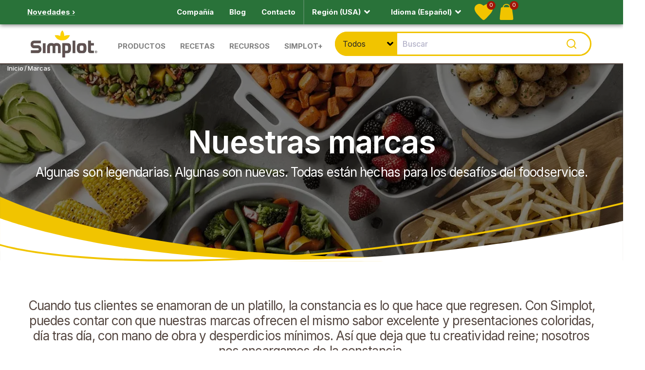

--- FILE ---
content_type: text/html; charset=utf-8
request_url: https://www.simplotfood.com/es/foodservice-brands
body_size: 39056
content:
<!DOCTYPE html><html lang="en"><head><meta charSet="utf-8"/><title>Nuestras marcas | Simplot Food - USA</title><meta name="keywords" content=""/><meta name="viewport" content="width=device-width, initial-scale=1.0"/><link rel="canonical" href="simplotfood.com/es/foodservice-brands"/><meta property="og:title" content="Nuestras marcas | Simplot Food - USA"/><meta property="og:type" content="website"/><meta property="og:url" content="simplotfood.com/es/foodservice-brands"/><meta property="og:image" content="https://images.ctfassets.net/0dkgxhks0leg/7DfI2O61HVAX5byw9AD8me/71bc945c8a821250bea1014763ea68be/brands-grid.jpg"/><meta property="og:description" content="Algunas marcas de Simplot Foods son legendarias. Algunas son nuevas. Todas están hechas para los desafíos del foodservice."/><meta name="twitter:card" content="summary"/><meta name="twitter:title" content="Nuestras marcas | Simplot Food - USA"/><meta name="twitter:description" content="Algunas marcas de Simplot Foods son legendarias. Algunas son nuevas. Todas están hechas para los desafíos del foodservice."/><meta name="twitter:image" content="https://images.ctfassets.net/0dkgxhks0leg/7DfI2O61HVAX5byw9AD8me/71bc945c8a821250bea1014763ea68be/brands-grid.jpg"/><meta name="description" content="Algunas marcas de Simplot Foods son legendarias. Algunas son nuevas. Todas están hechas para los desafíos del foodservice."/><link rel="preload" as="image" imageSrcSet="/_next/image?url=https%3A%2F%2Fimages.ctfassets.net%2F0dkgxhks0leg%2F7CkcKg89y2BGb6TCnHaYBE%2F604c651264a413353310f626ad25f85f%2FSimplot_Logo.svg%3Ffm%3Dwebp&amp;w=256&amp;q=75 1x, /_next/image?url=https%3A%2F%2Fimages.ctfassets.net%2F0dkgxhks0leg%2F7CkcKg89y2BGb6TCnHaYBE%2F604c651264a413353310f626ad25f85f%2FSimplot_Logo.svg%3Ffm%3Dwebp&amp;w=384&amp;q=75 2x" fetchpriority="high"/><link rel="preload" as="image" imageSrcSet="/_next/image?url=https%3A%2F%2Fimages.ctfassets.net%2F0dkgxhks0leg%2Fua5rzSolxgLX0DvZDMM3a%2F19ca7fd1932a1f7c3cc092ceb2bf4f7f%2FPortfolio-headerMarquee.jpg%3Ffm%3Dwebp&amp;w=640&amp;q=75 640w, /_next/image?url=https%3A%2F%2Fimages.ctfassets.net%2F0dkgxhks0leg%2Fua5rzSolxgLX0DvZDMM3a%2F19ca7fd1932a1f7c3cc092ceb2bf4f7f%2FPortfolio-headerMarquee.jpg%3Ffm%3Dwebp&amp;w=750&amp;q=75 750w, /_next/image?url=https%3A%2F%2Fimages.ctfassets.net%2F0dkgxhks0leg%2Fua5rzSolxgLX0DvZDMM3a%2F19ca7fd1932a1f7c3cc092ceb2bf4f7f%2FPortfolio-headerMarquee.jpg%3Ffm%3Dwebp&amp;w=828&amp;q=75 828w, /_next/image?url=https%3A%2F%2Fimages.ctfassets.net%2F0dkgxhks0leg%2Fua5rzSolxgLX0DvZDMM3a%2F19ca7fd1932a1f7c3cc092ceb2bf4f7f%2FPortfolio-headerMarquee.jpg%3Ffm%3Dwebp&amp;w=1080&amp;q=75 1080w, /_next/image?url=https%3A%2F%2Fimages.ctfassets.net%2F0dkgxhks0leg%2Fua5rzSolxgLX0DvZDMM3a%2F19ca7fd1932a1f7c3cc092ceb2bf4f7f%2FPortfolio-headerMarquee.jpg%3Ffm%3Dwebp&amp;w=1200&amp;q=75 1200w, /_next/image?url=https%3A%2F%2Fimages.ctfassets.net%2F0dkgxhks0leg%2Fua5rzSolxgLX0DvZDMM3a%2F19ca7fd1932a1f7c3cc092ceb2bf4f7f%2FPortfolio-headerMarquee.jpg%3Ffm%3Dwebp&amp;w=1920&amp;q=75 1920w, /_next/image?url=https%3A%2F%2Fimages.ctfassets.net%2F0dkgxhks0leg%2Fua5rzSolxgLX0DvZDMM3a%2F19ca7fd1932a1f7c3cc092ceb2bf4f7f%2FPortfolio-headerMarquee.jpg%3Ffm%3Dwebp&amp;w=2048&amp;q=75 2048w, /_next/image?url=https%3A%2F%2Fimages.ctfassets.net%2F0dkgxhks0leg%2Fua5rzSolxgLX0DvZDMM3a%2F19ca7fd1932a1f7c3cc092ceb2bf4f7f%2FPortfolio-headerMarquee.jpg%3Ffm%3Dwebp&amp;w=3840&amp;q=75 3840w" imageSizes="100vw" fetchpriority="high"/><meta name="next-head-count" content="17"/><link rel="preload" href="/_next/static/css/955002d92d9faba6.css" as="style"/><link rel="stylesheet" href="/_next/static/css/955002d92d9faba6.css" data-n-g=""/><link rel="preload" href="/_next/static/css/9f800e41224417d1.css" as="style"/><link rel="stylesheet" href="/_next/static/css/9f800e41224417d1.css" data-n-p=""/><link rel="preload" href="/_next/static/css/9760c67ad9ef7cd5.css" as="style"/><link rel="stylesheet" href="/_next/static/css/9760c67ad9ef7cd5.css" data-n-p=""/><link rel="preload" href="/_next/static/css/5ec97303085c6c67.css" as="style"/><link rel="stylesheet" href="/_next/static/css/5ec97303085c6c67.css" data-n-p=""/><noscript data-n-css=""></noscript><script defer="" nomodule="" src="/_next/static/chunks/polyfills-42372ed130431b0a.js"></script><script defer="" src="/_next/static/chunks/755.c44ca096128bcf8f.js"></script><script defer="" src="/_next/static/chunks/5148-18228c36ca4cc935.js"></script><script defer="" src="/_next/static/chunks/7616.6a9bb2caf896de41.js"></script><script defer="" src="/_next/static/chunks/7204.1638d0e6ddf71a55.js"></script><script defer="" src="/_next/static/chunks/8593.ac2cdb273db737e3.js"></script><script src="/_next/static/chunks/webpack-46850f4f96a60147.js" defer=""></script><script src="/_next/static/chunks/framework-da27f7ca4b93e2a2.js" defer=""></script><script src="/_next/static/chunks/main-0e77980690402fad.js" defer=""></script><script src="/_next/static/chunks/pages/_app-55376c0030e1669c.js" defer=""></script><script src="/_next/static/chunks/3327-168f8282e04ddeca.js" defer=""></script><script src="/_next/static/chunks/1664-097cf1773184f113.js" defer=""></script><script src="/_next/static/chunks/1764-3553f5d208c0cfd7.js" defer=""></script><script src="/_next/static/chunks/5419-94038c445e2a951b.js" defer=""></script><script src="/_next/static/chunks/5115-849ed18b5e54b2ae.js" defer=""></script><script src="/_next/static/chunks/2212-fedc1cb3bc584fda.js" defer=""></script><script src="/_next/static/chunks/6691-49c1c2ab3b86531a.js" defer=""></script><script src="/_next/static/chunks/764-24f60fcbabbd9a0e.js" defer=""></script><script src="/_next/static/chunks/8016-11823ca544e2f8e9.js" defer=""></script><script src="/_next/static/chunks/7093-d526c637382e3bd6.js" defer=""></script><script src="/_next/static/chunks/pages/%5B...slugs%5D-b04d756081f5e805.js" defer=""></script><script src="/_next/static/zLApbTF814XKEYDaZmlUs/_buildManifest.js" defer=""></script><script src="/_next/static/zLApbTF814XKEYDaZmlUs/_ssgManifest.js" defer=""></script></head><body><div id="__next"><noscript><img height="1" width="1" style="display:none" src="https://www.facebook.com/tr?id={469712193372836}&amp;ev=PageView&amp;noscript=1"/></noscript><div class="page-container"><section class="block-marquee" id="top"><div class="block-marquee-content"><nav class="pre-navbar bg-green"><div class="pre-navbar-content container-fluid"><div class="pre-navbar-left"><span class="nav-text"><a href="/es/whats-new"><span>Novedades ›</span></a></span></div><div class="pre-navbar-right"><ul class="nav secondary-nav"><li class="nav-item"><a class="nav-link" href="/es/company"><span>Compañía</span></a></li><li class="nav-item"><a class="nav-link" href="/es/blog"><span>Blog</span></a></li><li class="nav-item"><a class="nav-link" href="/es/contact"><span>Contacto</span></a></li><li class="nav-item"><div class="separator"></div></li><style data-emotion="css 36ml11">.css-36ml11{background-color:transparent;color:#ffffff;border:none;position:relative;-webkit-transition:all 0.2s ease-in-out;transition:all 0.2s ease-in-out;}.css-36ml11:hover>span.nav-link{color:#ffffff;}.css-36ml11:hover>span.nav-link>span{background-image:url('data:image/svg+xml;utf8,<svg xmlns="http://www.w3.org/2000/svg" viewBox="0 0 320 512"><path style="stroke: rgb(255,255,255); fill: rgb(255,255,255);" d="M143 352.3L7 216.3c-9.4-9.4-9.4-24.6 0-33.9l22.6-22.6c9.4-9.4 24.6-9.4 33.9 0l96.4 96.4 96.4-96.4c9.4-9.4 24.6-9.4 33.9 0l22.6 22.6c9.4 9.4 9.4 24.6 0 33.9l-136 136c-9.2 9.4-24.4 9.4-33.8 0z"/></svg>')!important;}@media (max-width: 992px){.css-36ml11{-webkit-flex:1;-ms-flex:1;flex:1;}}</style><li class="nav-item css-36ml11"><style data-emotion="css rtjkrd">.css-rtjkrd{cursor:default;-webkit-text-decoration:none!important;text-decoration:none!important;}.css-rtjkrd:hover{color:#ffffff!important;}</style><span class="nav-link css-rtjkrd">Región (USA)<style data-emotion="css 1u8sb3">.css-1u8sb3{background-image:url('data:image/svg+xml;utf8,<svg xmlns="http://www.w3.org/2000/svg" viewBox="0 0 320 512"><path style="stroke: rgb(255,255,255); fill: rgb(255,255,255);" d="M143 352.3L7 216.3c-9.4-9.4-9.4-24.6 0-33.9l22.6-22.6c9.4-9.4 24.6-9.4 33.9 0l96.4 96.4 96.4-96.4c9.4-9.4 24.6-9.4 33.9 0l22.6 22.6c9.4 9.4 9.4 24.6 0 33.9l-136 136c-9.2 9.4-24.4 9.4-33.8 0z"/></svg>')!important;padding-right:25px;margin-right:5px;-webkit-background-position:center;background-position:center;-webkit-background-size:contain;background-size:contain;background-repeat:no-repeat;}</style><span class="css-1u8sb3"></span></span></li><style data-emotion="css l9qtth">.css-l9qtth{background-color:transparent;color:#ffffff;border:none;position:relative;-webkit-transition:all 0.2s ease-in-out;transition:all 0.2s ease-in-out;outline:none;}.css-l9qtth:hover>span.nav-link{color:#ffffff;}.css-l9qtth:hover>span.nav-link>span{background-image:url('data:image/svg+xml;utf8,<svg xmlns="http://www.w3.org/2000/svg" viewBox="0 0 320 512"><path style="stroke: rgb(255,255,255); fill: rgb(255,255,255);" d="M143 352.3L7 216.3c-9.4-9.4-9.4-24.6 0-33.9l22.6-22.6c9.4-9.4 24.6-9.4 33.9 0l96.4 96.4 96.4-96.4c9.4-9.4 24.6-9.4 33.9 0l22.6 22.6c9.4 9.4 9.4 24.6 0 33.9l-136 136c-9.2 9.4-24.4 9.4-33.8 0z"/></svg>')!important;}@media (max-width: 992px){.css-l9qtth{-webkit-flex:1;-ms-flex:1;flex:1;}}</style><li class="nav-item css-l9qtth"><style data-emotion="css zcriqe">.css-zcriqe{cursor:default;-webkit-text-decoration:none!important;text-decoration:none!important;}.css-zcriqe:hover{color:#ffffff!important;}</style><span class="nav-link css-zcriqe">Idioma  (English)<style data-emotion="css 1u8sb3">.css-1u8sb3{background-image:url('data:image/svg+xml;utf8,<svg xmlns="http://www.w3.org/2000/svg" viewBox="0 0 320 512"><path style="stroke: rgb(255,255,255); fill: rgb(255,255,255);" d="M143 352.3L7 216.3c-9.4-9.4-9.4-24.6 0-33.9l22.6-22.6c9.4-9.4 24.6-9.4 33.9 0l96.4 96.4 96.4-96.4c9.4-9.4 24.6-9.4 33.9 0l22.6 22.6c9.4 9.4 9.4 24.6 0 33.9l-136 136c-9.2 9.4-24.4 9.4-33.8 0z"/></svg>')!important;padding-right:25px;margin-right:5px;-webkit-background-position:center;background-position:center;-webkit-background-size:contain;background-size:contain;background-repeat:no-repeat;}</style><span class="css-1u8sb3"></span></span></li><div class="nav-bar-icons"><a class="navbar-icon-btn favorites fade-container b-lazy b-loaded" href="/es/favorite-recipes"><img alt="Ícono de corazón" loading="lazy" width="39" height="33" decoding="async" data-nimg="1" style="color:transparent;width:39px;height:33px" src="/assets/icon-heart.svg"/><span class="count" id="FavoriteRecipeTotalItems">0</span></a><a class="navbar-icon-btn samples" href="/es/sample-bag"><img alt="t(&#x27;bag.icon&#x27;)" loading="lazy" width="39" height="33" decoding="async" data-nimg="1" class="fade-container b-lazy  undefined" style="color:transparent;width:39px;height:33px" src="/assets/icon-bag.svg"/><span class="count" id="SampleBagTotalItems">0</span></a></div><li class="LoginMenu_signinSignout__kIDlG"></li></ul></div><style data-emotion="css ybrhvy">.css-ybrhvy{width:100%;}</style><div class="pre-navbar-mobile css-ybrhvy"><style data-emotion="css 1c7sjp0">.css-1c7sjp0{display:-webkit-box;display:-webkit-flex;display:-ms-flexbox;display:flex;-webkit-flex-direction:row;-ms-flex-direction:row;flex-direction:row;-webkit-box-pack:space-evenly;-ms-flex-pack:space-evenly;-webkit-justify-content:space-evenly;justify-content:space-evenly;width:100%;}</style><ul class="nav secondary-nav css-1c7sjp0"><style data-emotion="css 36ml11">.css-36ml11{background-color:transparent;color:#ffffff;border:none;position:relative;-webkit-transition:all 0.2s ease-in-out;transition:all 0.2s ease-in-out;}.css-36ml11:hover>span.nav-link{color:#ffffff;}.css-36ml11:hover>span.nav-link>span{background-image:url('data:image/svg+xml;utf8,<svg xmlns="http://www.w3.org/2000/svg" viewBox="0 0 320 512"><path style="stroke: rgb(255,255,255); fill: rgb(255,255,255);" d="M143 352.3L7 216.3c-9.4-9.4-9.4-24.6 0-33.9l22.6-22.6c9.4-9.4 24.6-9.4 33.9 0l96.4 96.4 96.4-96.4c9.4-9.4 24.6-9.4 33.9 0l22.6 22.6c9.4 9.4 9.4 24.6 0 33.9l-136 136c-9.2 9.4-24.4 9.4-33.8 0z"/></svg>')!important;}@media (max-width: 992px){.css-36ml11{-webkit-flex:1;-ms-flex:1;flex:1;}}</style><li class="nav-item css-36ml11"><style data-emotion="css rtjkrd">.css-rtjkrd{cursor:default;-webkit-text-decoration:none!important;text-decoration:none!important;}.css-rtjkrd:hover{color:#ffffff!important;}</style><span class="nav-link css-rtjkrd">Región (USA)<style data-emotion="css 1u8sb3">.css-1u8sb3{background-image:url('data:image/svg+xml;utf8,<svg xmlns="http://www.w3.org/2000/svg" viewBox="0 0 320 512"><path style="stroke: rgb(255,255,255); fill: rgb(255,255,255);" d="M143 352.3L7 216.3c-9.4-9.4-9.4-24.6 0-33.9l22.6-22.6c9.4-9.4 24.6-9.4 33.9 0l96.4 96.4 96.4-96.4c9.4-9.4 24.6-9.4 33.9 0l22.6 22.6c9.4 9.4 9.4 24.6 0 33.9l-136 136c-9.2 9.4-24.4 9.4-33.8 0z"/></svg>')!important;padding-right:25px;margin-right:5px;-webkit-background-position:center;background-position:center;-webkit-background-size:contain;background-size:contain;background-repeat:no-repeat;}</style><span class="css-1u8sb3"></span></span></li><style data-emotion="css l9qtth">.css-l9qtth{background-color:transparent;color:#ffffff;border:none;position:relative;-webkit-transition:all 0.2s ease-in-out;transition:all 0.2s ease-in-out;outline:none;}.css-l9qtth:hover>span.nav-link{color:#ffffff;}.css-l9qtth:hover>span.nav-link>span{background-image:url('data:image/svg+xml;utf8,<svg xmlns="http://www.w3.org/2000/svg" viewBox="0 0 320 512"><path style="stroke: rgb(255,255,255); fill: rgb(255,255,255);" d="M143 352.3L7 216.3c-9.4-9.4-9.4-24.6 0-33.9l22.6-22.6c9.4-9.4 24.6-9.4 33.9 0l96.4 96.4 96.4-96.4c9.4-9.4 24.6-9.4 33.9 0l22.6 22.6c9.4 9.4 9.4 24.6 0 33.9l-136 136c-9.2 9.4-24.4 9.4-33.8 0z"/></svg>')!important;}@media (max-width: 992px){.css-l9qtth{-webkit-flex:1;-ms-flex:1;flex:1;}}</style><li class="nav-item css-l9qtth"><style data-emotion="css zcriqe">.css-zcriqe{cursor:default;-webkit-text-decoration:none!important;text-decoration:none!important;}.css-zcriqe:hover{color:#ffffff!important;}</style><span class="nav-link css-zcriqe">Idioma  (English)<span class="css-1u8sb3"></span></span></li><li class="LoginMenu_signinSignout__kIDlG"></li></ul></div></div></nav><nav class="navbar navbar-expand-lg navbar-light bg-light flex-nowrap"><div class="container-fluid flex-nowrap"><button class="navbar-toggler hamburger hamburger--slider" aria-expanded="false" type="button" aria-label="Menú"><span class="hamburger-box"><span class="hamburger-inner"></span></span></button><a class="navbar-brand brand-desktop" href="/"><img alt="Simplot Logo" fetchpriority="high" width="142" height="60" decoding="async" data-nimg="1" class="fade-container b-lazy  img-fluid navbar-logo" style="color:transparent;max-width:100%;height:auto;background-size:cover;background-position:50% 50%;background-repeat:no-repeat;background-image:url(&quot;data:image/svg+xml;charset=utf-8,%3Csvg xmlns=&#x27;http://www.w3.org/2000/svg&#x27; viewBox=&#x27;0 0 142 60&#x27;%3E%3Cfilter id=&#x27;b&#x27; color-interpolation-filters=&#x27;sRGB&#x27;%3E%3CfeGaussianBlur stdDeviation=&#x27;20&#x27;/%3E%3CfeColorMatrix values=&#x27;1 0 0 0 0 0 1 0 0 0 0 0 1 0 0 0 0 0 100 -1&#x27; result=&#x27;s&#x27;/%3E%3CfeFlood x=&#x27;0&#x27; y=&#x27;0&#x27; width=&#x27;100%25&#x27; height=&#x27;100%25&#x27;/%3E%3CfeComposite operator=&#x27;out&#x27; in=&#x27;s&#x27;/%3E%3CfeComposite in2=&#x27;SourceGraphic&#x27;/%3E%3CfeGaussianBlur stdDeviation=&#x27;20&#x27;/%3E%3C/filter%3E%3Cimage width=&#x27;100%25&#x27; height=&#x27;100%25&#x27; x=&#x27;0&#x27; y=&#x27;0&#x27; preserveAspectRatio=&#x27;none&#x27; style=&#x27;filter: url(%23b);&#x27; href=&#x27;[data-uri]&#x27;/%3E%3C/svg%3E&quot;)" srcSet="/_next/image?url=https%3A%2F%2Fimages.ctfassets.net%2F0dkgxhks0leg%2F7CkcKg89y2BGb6TCnHaYBE%2F604c651264a413353310f626ad25f85f%2FSimplot_Logo.svg%3Ffm%3Dwebp&amp;w=256&amp;q=75 1x, /_next/image?url=https%3A%2F%2Fimages.ctfassets.net%2F0dkgxhks0leg%2F7CkcKg89y2BGb6TCnHaYBE%2F604c651264a413353310f626ad25f85f%2FSimplot_Logo.svg%3Ffm%3Dwebp&amp;w=384&amp;q=75 2x" src="/_next/image?url=https%3A%2F%2Fimages.ctfassets.net%2F0dkgxhks0leg%2F7CkcKg89y2BGb6TCnHaYBE%2F604c651264a413353310f626ad25f85f%2FSimplot_Logo.svg%3Ffm%3Dwebp&amp;w=384&amp;q=75"/></a><ul class="navbar-nav mr-auto d-none d-lg-flex"><li class="nav-item"><div><a class="nav-link mega-nav-collapse-btn " href="/es/foodservice-categories"><span>Productos</span></a></div></li><li class="nav-item"><div><a class="nav-link mega-nav-collapse-btn " href="/es/recipe-ideas"><span>Recetas</span></a></div></li><li class="nav-item"><div><a class="nav-link mega-nav-collapse-btn " href="/es/resources"><span>Recursos</span></a></div></li><li class="nav-item"><div><a class="nav-link mega-nav-collapse-btn " href="/es/join-simplot-plus"><span>Simplot+</span></a></div></li></ul><div class="search-section-container search-bar"></div><div class="search-bar-inline-icons d-flex d-lg-none"><div class="nav-bar-icons"><a class="navbar-icon-btn favorites fade-container b-lazy b-loaded" href="/es/favorite-recipes"><img alt="Ícono de corazón" loading="lazy" width="39" height="33" decoding="async" data-nimg="1" style="color:transparent;width:39px;height:33px" src="/assets/icon-heart.svg"/><span class="count" id="FavoriteRecipeTotalItems">0</span></a><a class="navbar-icon-btn samples" href="/es/sample-bag"><img alt="t(&#x27;bag.icon&#x27;)" loading="lazy" width="39" height="33" decoding="async" data-nimg="1" class="fade-container b-lazy  undefined" style="color:transparent;width:39px;height:33px" src="/assets/icon-bag.svg"/><span class="count" id="SampleBagTotalItems">0</span></a></div></div></div></nav><nav class="mega-nav collapse  "><div class="mega-nav-content" id="nav-content"><div class="container-fluid"><div class="mega-nav-section-header" id="headingOne"><a class="nav-link" href="/">Inicio</a></div><div class="mega-nav-section"><div class="mega-nav-section-header" id="headingOne"><a href="#" class="nav-link collapsed">Productos</a></div><div class="collapse mega-nav-collapse mega-nav-collapse-1 "><div class="row mx-0"><div class="col-lg px-0 px-lg-3"><ul class="nav flex-column mega-nav-list flex-nowrap"><li class="nav-item"><div class="d-flex"><a class="nav-link mega-nav-category category-link col-9" href="/es/foodservice-categories/potatoes"><span>Papas</span></a><span class="nav-link mega-nav-category col-3 collapsed" role="button"></span></div><ul class="mega-nav-sub-category collapse show"><li class="nav-item"><a class="nav-link" href="/es/foodservice-categories/potatoes/french-fries"><span>Papas a la francesa</span></a></li><li class="nav-item"><a class="nav-link" href="/es/foodservice-categories/potatoes/roasted"><span>Asado</span></a></li><li class="nav-item"><a class="nav-link" href="/es/foodservice-categories/potatoes/mashed"><span>Puré</span></a></li><li class="nav-item"><a class="nav-link" href="/es/foodservice-categories/potatoes/hash-browns"><span>Croquetas de papa</span></a></li><li class="nav-item"><a class="nav-link" href="/es/foodservice-categories/potatoes/formed"><span>Moldeado</span></a></li><li class="nav-item"><a class="nav-link" href="/es/foodservice-categories/potatoes/diced"><span>En cubos</span></a></li><li class="nav-item"><a class="nav-link" href="/es/foodservice-categories/potatoes/sliced"><span>Rebanadas</span></a></li><li class="nav-item"><a class="nav-link" href="/es/foodservice-categories/potatoes/wedged"><span>En cuñas</span></a></li></ul></li><li class="nav-item"><div class="d-flex"><a class="nav-link mega-nav-category category-link col-9" href="/es/foodservice-categories/sweet-potatoes"><span>Camotes</span></a><span class="nav-link mega-nav-category col-3 collapsed" role="button"></span></div><ul class="mega-nav-sub-category collapse show"><li class="nav-item"><a class="nav-link" href="/es/foodservice-categories/sweet-potatoes/french-fries"><span>Papas a la francesa</span></a></li><li class="nav-item"><a class="nav-link" href="/es/foodservice-categories/sweet-potatoes/roasted"><span>Asado</span></a></li></ul></li></ul></div><div class="col-lg px-0 px-lg-3"><ul class="nav flex-column mega-nav-list flex-nowrap"><li class="nav-item"><div class="d-flex"><a class="nav-link mega-nav-category category-link col-9" href="/es/foodservice-categories/vegetables"><span>Verduras</span></a><span class="nav-link mega-nav-category col-3 collapsed" role="button"></span></div><ul class="mega-nav-sub-category collapse show"><li class="nav-item"><a class="nav-link" href="/es/foodservice-categories/vegetables/roasted"><span>Asado</span></a></li><li class="nav-item"><a class="nav-link" href="/es/foodservice-categories/vegetables/vegetables-blends"><span>Combinaciones</span></a></li><li class="nav-item"><a class="nav-link" href="/es/foodservice-categories/vegetables/asparagus"><span>Espárragos</span></a></li><li class="nav-item"><a class="nav-link" href="/es/foodservice-categories/vegetables/beans"><span>Frijoles</span></a></li><li class="nav-item"><a class="nav-link" href="/es/foodservice-categories/vegetables/broccoli"><span>Brócoli</span></a></li><li class="nav-item"><a class="nav-link" href="/es/foodservice-categories/vegetables/brussels-sprouts"><span>Coles de bruselas</span></a></li><li class="nav-item"><a class="nav-link" href="/es/foodservice-categories/vegetables/carrots"><span>Zanahorias</span></a></li><li class="nav-item"><a class="nav-link" href="/es/foodservice-categories/vegetables/cauliflower"><span>Coliflor</span></a></li><li class="nav-item"><a class="nav-link" href="/es/foodservice-categories/vegetables/corn"><span>Maíz</span></a></li><li class="nav-item"><a class="nav-link" href="/es/foodservice-categories/vegetables/edamame"><span>Edamame</span></a></li><li class="nav-item"><a class="nav-link" href="/es/foodservice-categories/vegetables/onions"><span>Cebollas</span></a></li><li class="nav-item"><a class="nav-link" href="/es/foodservice-categories/vegetables/peas"><span>Guisantes</span></a></li><li class="nav-item"><a class="nav-link" href="/es/foodservice-categories/vegetables/peppers"><span>Pimientos</span></a></li><li class="nav-item"><a class="nav-link" href="/es/foodservice-categories/vegetables/spinach"><span>Espinaca</span></a></li><li class="nav-item"><a class="nav-link" href="/es/foodservice-categories/vegetables/squash"><span>Calabaza</span></a></li><li class="nav-item"><a class="nav-link" href="/es/foodservice-categories/vegetables/tomatoes"><span>Tomates</span></a></li><li class="nav-item"><a class="nav-link" href="/es/foodservice-categories/vegetables/zucchini"><span>Calabacín</span></a></li></ul></li></ul></div><div class="col-lg px-0 px-lg-3"><ul class="nav flex-column mega-nav-list flex-nowrap"><li class="nav-item"><div class="d-flex"><a class="nav-link mega-nav-category category-link col-9" href="/es/foodservice-categories/avocados"><span>Aguacates</span></a><span class="nav-link mega-nav-category col-3 collapsed" role="button"></span></div><ul class="mega-nav-sub-category collapse show"><li class="nav-item"><a class="nav-link" href="/es/foodservice-categories/avocados/guacamole"><span>Guacamole</span></a></li><li class="nav-item"><a class="nav-link" href="/es/foodservice-categories/avocados/pulp"><span>Pulpa</span></a></li><li class="nav-item"><a class="nav-link" href="/es/foodservice-categories/avocados/diced"><span>En cubos</span></a></li><li class="nav-item"><a class="nav-link" href="/es/foodservice-categories/avocados/halved"><span>Mitades</span></a></li></ul></li><li class="nav-item"><div class="d-flex"><a class="nav-link mega-nav-category category-link col-9" href="/es/foodservice-categories/fruits"><span>Fruta</span></a><span class="nav-link mega-nav-category col-3 collapsed" role="button"></span></div><ul class="mega-nav-sub-category collapse show"><li class="nav-item"><a class="nav-link" href="/es/foodservice-categories/fruits/roasted"><span>Asado</span></a></li><li class="nav-item"><a class="nav-link" href="/es/foodservice-categories/fruits/blends"><span>Combinaciones</span></a></li><li class="nav-item"><a class="nav-link" href="/es/foodservice-categories/fruits/apples"><span>Manzanas</span></a></li><li class="nav-item"><a class="nav-link" href="/es/foodservice-categories/fruits/blueberries"><span>Arándanos</span></a></li><li class="nav-item"><a class="nav-link" href="/es/foodservice-categories/fruits/cherries"><span>Cerezas</span></a></li><li class="nav-item"><a class="nav-link" href="/es/foodservice-categories/fruits/mango"><span>Mango</span></a></li><li class="nav-item"><a class="nav-link" href="/es/foodservice-categories/fruits/peaches"><span>Duraznos</span></a></li><li class="nav-item"><a class="nav-link" href="/es/foodservice-categories/fruits/raspberries"><span>Frambuesas</span></a></li><li class="nav-item"><a class="nav-link" href="/es/foodservice-categories/fruits/strawberries"><span>Fresas</span></a></li><li class="nav-item"><a class="nav-link" href="/es/foodservice-categories/fruits/sugar-added"><span>Azúcar agregada</span></a></li></ul></li></ul></div><div class="col-lg px-0 px-lg-3"><ul class="nav flex-column mega-nav-list flex-nowrap"><li class="nav-item"><div class="d-flex"><a class="nav-link mega-nav-category category-link col-9" href="/es/foodservice-categories/grains-and-pasta"><span>Granos y pasta</span></a><span class="nav-link mega-nav-category col-3 collapsed" role="button"></span></div><ul class="mega-nav-sub-category collapse show"><li class="nav-item"><a class="nav-link" href="/es/foodservice-categories/grains-and-pasta/ancient-grains"><span>Granos de origen ancestral</span></a></li><li class="nav-item"><a class="nav-link" href="/es/foodservice-categories/grains-and-pasta/quinoa"><span>Quinoa</span></a></li><li class="nav-item"><a class="nav-link" href="/es/foodservice-categories/grains-and-pasta/pasta"><span>Pasta</span></a></li><li class="nav-item"><a class="nav-link" href="/es/foodservice-categories/grains-and-pasta/rice"><span>Arroz</span></a></li></ul></li><li class="nav-item"><div class="d-flex"><a class="nav-link mega-nav-category category-link col-9" href="/es/bulk"><span>Ver todos los productos a granel</span></a></div><ul class="mega-nav-sub-category collapse show"></ul></li><li class="nav-item"><div class="d-flex"><a class="nav-link mega-nav-category category-link col-9" href="/es/foodservice-products"><span>View All Products</span></a></div><ul class="mega-nav-sub-category collapse show"></ul></li></ul></div><div class="col-lg-4"><ul class="nav flex-column mega-nav-list"><li class="mt-0"><div class="mega-nav-sidebar-block"><a class="nav-link" href="/es/foodservice-brands"><span>Marcas</span></a><span class="mega-nav-sidebar-block-copy">Mira nuestras marcas y nuestra innovadora línea de productos.</span></div></li><li class="mt-0"><div class="mega-nav-sidebar-block"><a class="nav-link" href="/es/ready-to-eat"><span>Ready-to-Eat Vegetables &amp; Fruit</span></a><span class="mega-nav-sidebar-block-copy">Las verduras listas para consumir de Simplot hacen que preparar ensaladas, artículos para llevar y kits de comidas sea muy fácil: solo descongela y sirve.</span></div></li><li class="mt-0"><div class="mega-nav-sidebar-promo"><img alt="Good Grains™ Vegetable Fried Rice" loading="lazy" width="370" height="100" decoding="async" data-nimg="1" class="fade-container b-lazy  undefined" style="color:transparent;max-width:100%;height:auto;background-size:cover;background-position:50% 50%;background-repeat:no-repeat;background-image:url(&quot;data:image/svg+xml;charset=utf-8,%3Csvg xmlns=&#x27;http://www.w3.org/2000/svg&#x27; viewBox=&#x27;0 0 370 100&#x27;%3E%3Cfilter id=&#x27;b&#x27; color-interpolation-filters=&#x27;sRGB&#x27;%3E%3CfeGaussianBlur stdDeviation=&#x27;20&#x27;/%3E%3CfeColorMatrix values=&#x27;1 0 0 0 0 0 1 0 0 0 0 0 1 0 0 0 0 0 100 -1&#x27; result=&#x27;s&#x27;/%3E%3CfeFlood x=&#x27;0&#x27; y=&#x27;0&#x27; width=&#x27;100%25&#x27; height=&#x27;100%25&#x27;/%3E%3CfeComposite operator=&#x27;out&#x27; in=&#x27;s&#x27;/%3E%3CfeComposite in2=&#x27;SourceGraphic&#x27;/%3E%3CfeGaussianBlur stdDeviation=&#x27;20&#x27;/%3E%3C/filter%3E%3Cimage width=&#x27;100%25&#x27; height=&#x27;100%25&#x27; x=&#x27;0&#x27; y=&#x27;0&#x27; preserveAspectRatio=&#x27;none&#x27; style=&#x27;filter: url(%23b);&#x27; href=&#x27;[data-uri]&#x27;/%3E%3C/svg%3E&quot;)" srcSet="/_next/image?url=https%3A%2F%2Fimages.ctfassets.net%2F0dkgxhks0leg%2F6VtQiqtWnMAZAXZmMCbsHW%2Fdbaf4fafaf12fc1e70846a5a77161270%2FGood_Grains_Vegetable_Fried_Rice.jpg%3Ffm%3Dwebp&amp;w=384&amp;q=75 1x, /_next/image?url=https%3A%2F%2Fimages.ctfassets.net%2F0dkgxhks0leg%2F6VtQiqtWnMAZAXZmMCbsHW%2Fdbaf4fafaf12fc1e70846a5a77161270%2FGood_Grains_Vegetable_Fried_Rice.jpg%3Ffm%3Dwebp&amp;w=750&amp;q=75 2x" src="/_next/image?url=https%3A%2F%2Fimages.ctfassets.net%2F0dkgxhks0leg%2F6VtQiqtWnMAZAXZmMCbsHW%2Fdbaf4fafaf12fc1e70846a5a77161270%2FGood_Grains_Vegetable_Fried_Rice.jpg%3Ffm%3Dwebp&amp;w=750&amp;q=75"/><span class="heading">Arroz frito con verduras Simplot® Good Grains™</span><span class="subheading">Con un rico sabor a umami, de preparación rápida y con ingredientes no alérgenos, esta NUEVA combinación es una excelente opción para escuelas y universidades.</span><a class="c2a" href="/es/vegetable-fried-rice"><span>Más información ›</span></a></div></li></ul></div></div></div></div><div class="mega-nav-section"><div class="mega-nav-section-header" id="headingOne"><a href="#" class="nav-link collapsed">Recetas</a></div><div class="collapse mega-nav-collapse mega-nav-collapse-1 "><div class="row mx-0"><div class="col-lg px-0 px-lg-3"><ul class="nav flex-column mega-nav-list flex-nowrap"><li class="nav-item"><div class="d-flex"><a class="nav-link mega-nav-category category-link col-9" href="/es/recipe-ideas/daypart"><span>Programación diaria</span></a><span class="nav-link mega-nav-category col-3 collapsed" role="button"></span></div><ul class="mega-nav-sub-category collapse show"><li class="nav-item"><a class="nav-link" href="/es/recipe-ideas/breakfast-menu"><span>Desayuno</span></a></li><li class="nav-item"><a class="nav-link" href="/es/recipe-ideas/brunch-menu"><span>Brunch</span></a></li><li class="nav-item"><a class="nav-link" href="/es/recipe-ideas/lunch-menu"><span>Almuerzo</span></a></li><li class="nav-item"><a class="nav-link" href="/es/recipe-ideas/dinner-menu"><span>Cena</span></a></li><li class="nav-item"><a class="nav-link" href="/es/recipe-ideas/dessert-menu"><span>Postre</span></a></li></ul></li><li class="nav-item"><div class="d-flex"><a class="nav-link mega-nav-category category-link col-9" href="/es/recipe-ideas/collections"><span>Colecciones</span></a><span class="nav-link mega-nav-category col-3 collapsed" role="button"></span></div><ul class="mega-nav-sub-category collapse show"><li class="nav-item"><a class="nav-link" href="/es/recipe-ideas/spring-collection-menu"><span>Primavera</span></a></li><li class="nav-item"><a class="nav-link" href="/es/recipe-ideas/summer-collection-menu"><span>Verano</span></a></li><li class="nav-item"><a class="nav-link" href="/es/recipe-ideas/fall-collection-menu"><span>Otoño</span></a></li><li class="nav-item"><a class="nav-link" href="/es/recipe-ideas/winter-collection-menu"><span>Invierno</span></a></li><li class="nav-item"><a class="nav-link" href="/es/trendfeast-menu"><span>Trend Feast</span></a></li><li class="nav-item"><a class="nav-link" href="/es/food-stations-collection-menu"><span>Estaciones de alimentos</span></a></li><li class="nav-item"><a class="nav-link" href="/es/recipe-ideas/top-10-best-foodservice-recipes"><span>Las 10 recetas principales</span></a></li></ul></li></ul></div><div class="col-lg px-0 px-lg-3"><ul class="nav flex-column mega-nav-list flex-nowrap"><li class="nav-item"><div class="d-flex"><a class="nav-link mega-nav-category category-link col-9" href="/es/recipe-ideas/dish-type"><span>Tipo de plato</span></a><span class="nav-link mega-nav-category col-3 collapsed" role="button"></span></div><ul class="mega-nav-sub-category collapse show"><li class="nav-item"><a class="nav-link" href="/es/recipe-ideas/appetizer-menu"><span>Aperitivos y platos pequeños</span></a></li><li class="nav-item"><a class="nav-link" href="/es/recipe-ideas/beverages-menu"><span>Bebidas</span></a></li><li class="nav-item"><a class="nav-link" href="/es/recipe-ideas/daypart-breakfast-menu"><span>Desayuno</span></a></li><li class="nav-item"><a class="nav-link" href="/es/recipe-ideas/desserts-menu"><span>Postres</span></a></li><li class="nav-item"><a class="nav-link" href="/es/recipe-ideas/dips"><span>Salsas para remojar</span></a></li><li class="nav-item"><a class="nav-link" href="/es/recipe-ideas/entree-menu"><span>Platos principales</span></a></li><li class="nav-item"><a class="nav-link" href="/es/recipe-ideas/pizza-menu"><span>Pizza</span></a></li><li class="nav-item"><a class="nav-link" href="/es/recipe-ideas/salad-menu"><span>Ensaladas</span></a></li><li class="nav-item"><a class="nav-link" href="/es/recipe-ideas/sandwich-burger-menu"><span>Sándwiches y hamburguesas</span></a></li><li class="nav-item"><a class="nav-link" href="/es/recipe-ideas/sauce-and-dressing-menu"><span>Salsas y aderezos para ensaladas</span></a></li><li class="nav-item"><a class="nav-link" href="/es/recipe-ideas/seasoning-and-rub-menu"><span>Condimentos y adobos</span></a></li><li class="nav-item"><a class="nav-link" href="/es/recipe-ideas/side-dish-menu"><span>Acompañamientos</span></a></li><li class="nav-item"><a class="nav-link" href="/es/recipe-ideas/soup-menu"><span>Sopas</span></a></li></ul></li><li class="nav-item"><div class="d-flex"><a class="nav-link mega-nav-category category-link col-9" href="/es/recipe-ideas/product-type"><span>Producto</span></a><span class="nav-link mega-nav-category col-3 collapsed" role="button"></span></div><ul class="mega-nav-sub-category collapse show"><li class="nav-item"><a class="nav-link" href="/es/recipe-ideas/potato-menu"><span>Papas</span></a></li><li class="nav-item"><a class="nav-link" href="/es/recipe-ideas/sweet-potato-menu"><span>Camotes</span></a></li><li class="nav-item"><a class="nav-link" href="/es/recipe-ideas/vegetables-menu"><span>Verduras</span></a></li><li class="nav-item"><a class="nav-link" href="/es/recipe-ideas/fruit-menu"><span>Frutas</span></a></li><li class="nav-item"><a class="nav-link" href="/es/recipe-ideas/avocado-menu"><span>Aguacates</span></a></li><li class="nav-item"><a class="nav-link" href="/es/recipe-ideas/grains-and-pasta-menu"><span>Granos y pasta</span></a></li></ul></li></ul></div><div class="col-lg px-0 px-lg-3"><ul class="nav flex-column mega-nav-list flex-nowrap"><li class="nav-item"><div class="d-flex"><a class="nav-link mega-nav-category category-link col-9" href="/es/recipe-ideas/cuisine-type"><span>Tipo de cocina</span></a><span class="nav-link mega-nav-category col-3 collapsed" role="button"></span></div><ul class="mega-nav-sub-category collapse show"><li class="nav-item"><a class="nav-link" href="/es/recipe-ideas/asian-inspired-menu"><span>Inspiración asiática</span></a></li><li class="nav-item"><a class="nav-link" href="/es/recipe-ideas/bbq-menu"><span>Barbacoa</span></a></li><li class="nav-item"><a class="nav-link" href="/es/recipe-ideas/burger-and-sandwich-menu"><span>Hamburguesa y sándwich</span></a></li><li class="nav-item"><a class="nav-link" href="/es/recipe-ideas/chicken-menu"><span>Pollo</span></a></li><li class="nav-item"><a class="nav-link" href="/es/recipe-ideas/latin-inspired-menu"><span>Inspirado en Latinoamérica</span></a></li><li class="nav-item"><a class="nav-link" href="/es/recipe-ideas/pizza-italian-menu"><span>Pizza y comida italiana</span></a></li><li class="nav-item"><a class="nav-link" href="/es/recipe-ideas/vegan-menu"><span>Vegano</span></a></li><li class="nav-item"><a class="nav-link" href="/es/recipe-ideas/vegetarian-menu"><span>Vegetariano</span></a></li></ul></li><li class="nav-item"><div class="d-flex"><a class="nav-link mega-nav-category category-link col-9" href="/es/join-simplot-plus"><span>Únete a Simplot+ para ver recetas para tu segmento</span></a></div><ul class="mega-nav-sub-category collapse show"></ul></li><li class="nav-item"><div class="d-flex"><a class="nav-link mega-nav-category category-link col-9" href="/es/recipe-ideas/view-all-recipes"><span>Ver todas las recetas</span></a></div><ul class="mega-nav-sub-category collapse show"></ul></li></ul></div><div class="col-lg-4"><ul class="nav flex-column mega-nav-list"><li class="mt-0"><div class="mega-nav-sidebar-block"><a class="nav-link" href="/es/recipe/wholesome-breakfast-veggie-bowl"><span>Tazón vegetariano para desayuno saludable ›</span></a><span class="mega-nav-sidebar-block-copy">Si tienes clientes que buscan opciones de desayuno saludables y portátiles, ¡este es la opción ideal! Lleno de granos antiguos, camotes asadas, cebollas caramelizadas, aguacate, rúcula y un huevo escalfado, este tazón realmente satisface.</span></div></li><li class="mt-0"><div class="mega-nav-sidebar-block"><a class="nav-link" href="/es/recipe/carne-asada-fries-taco"><span>Taco de papas a la francesa con carne asada ›</span></a><span class="mega-nav-sidebar-block-copy">Leíste bien, pusimos las papas a la francesa en el taco. Cada bocado tiene la combinación perfecta de carne asada, papas a la francesa crujientes, guacamole cremoso, pico y queso derretido. Prepárate para hacer muchos de estos tacos; ¡serán populares!</span></div></li><li class="mt-0"><div class="mega-nav-sidebar-promo"><img alt="TF Fall Wint 2025 Nav Sidebar Promo" loading="lazy" width="370" height="100" decoding="async" data-nimg="1" class="fade-container b-lazy  undefined" style="color:transparent;max-width:100%;height:auto;background-size:cover;background-position:50% 50%;background-repeat:no-repeat;background-image:url(&quot;data:image/svg+xml;charset=utf-8,%3Csvg xmlns=&#x27;http://www.w3.org/2000/svg&#x27; viewBox=&#x27;0 0 370 100&#x27;%3E%3Cfilter id=&#x27;b&#x27; color-interpolation-filters=&#x27;sRGB&#x27;%3E%3CfeGaussianBlur stdDeviation=&#x27;20&#x27;/%3E%3CfeColorMatrix values=&#x27;1 0 0 0 0 0 1 0 0 0 0 0 1 0 0 0 0 0 100 -1&#x27; result=&#x27;s&#x27;/%3E%3CfeFlood x=&#x27;0&#x27; y=&#x27;0&#x27; width=&#x27;100%25&#x27; height=&#x27;100%25&#x27;/%3E%3CfeComposite operator=&#x27;out&#x27; in=&#x27;s&#x27;/%3E%3CfeComposite in2=&#x27;SourceGraphic&#x27;/%3E%3CfeGaussianBlur stdDeviation=&#x27;20&#x27;/%3E%3C/filter%3E%3Cimage width=&#x27;100%25&#x27; height=&#x27;100%25&#x27; x=&#x27;0&#x27; y=&#x27;0&#x27; preserveAspectRatio=&#x27;none&#x27; style=&#x27;filter: url(%23b);&#x27; href=&#x27;[data-uri]&#x27;/%3E%3C/svg%3E&quot;)" srcSet="/_next/image?url=https%3A%2F%2Fimages.ctfassets.net%2F0dkgxhks0leg%2F5dgIKvBjTdWB5TMJtkjAcv%2F9fd0d879f00870841eb34ef8eafb5056%2FTF_Fall_Wint_2025_Nav_Sidebar_Promo.jpg%3Ffm%3Dwebp&amp;w=384&amp;q=75 1x, /_next/image?url=https%3A%2F%2Fimages.ctfassets.net%2F0dkgxhks0leg%2F5dgIKvBjTdWB5TMJtkjAcv%2F9fd0d879f00870841eb34ef8eafb5056%2FTF_Fall_Wint_2025_Nav_Sidebar_Promo.jpg%3Ffm%3Dwebp&amp;w=750&amp;q=75 2x" src="/_next/image?url=https%3A%2F%2Fimages.ctfassets.net%2F0dkgxhks0leg%2F5dgIKvBjTdWB5TMJtkjAcv%2F9fd0d879f00870841eb34ef8eafb5056%2FTF_Fall_Wint_2025_Nav_Sidebar_Promo.jpg%3Ffm%3Dwebp&amp;w=750&amp;q=75"/><span class="heading">Trend Feast® otoño/invierno</span><span class="subheading">Mira lo novedoso en servicio gastronómico y lo que necesitas para mantenerte en tendencia.</span><a class="c2a" href="/es/trendfeast-menu"><span>Descargar ahora ›</span></a></div></li></ul></div></div></div></div><div class="mega-nav-section"><div class="mega-nav-section-header" id="headingOne"><a href="#" class="nav-link collapsed">Recursos</a></div><div class="collapse mega-nav-collapse mega-nav-collapse-1 "><div class="row mx-0"><div class="col-lg px-0 px-lg-3"><ul class="nav flex-column mega-nav-list flex-nowrap"><li class="nav-item"><div class="d-flex"><a class="nav-link mega-nav-category category-link col-9" href="/es/blog"><span>Blog</span></a></div><ul class="mega-nav-sub-category collapse show"></ul></li><li class="nav-item"><div class="d-flex"><a class="nav-link mega-nav-category category-link col-9" href="/es/resources/testimonials"><span>Testimonios de clientes</span></a></div><ul class="mega-nav-sub-category collapse show"></ul></li><li class="nav-item"><div class="d-flex"><a class="nav-link mega-nav-category category-link col-9" href="/es/culinary"><span>Conoce a nuestro equipo culinario</span></a></div><ul class="mega-nav-sub-category collapse show"></ul></li><li class="nav-item"><div class="d-flex"><a href="https://www.simplotfood.com/trendfeast-menu" class="nav-link mega-nav-category category-link col-9" target="_blank" rel="noopener noreferrer"><span>Guía de tendencias de recetas</span></a></div><ul class="mega-nav-sub-category collapse show"></ul></li></ul></div><div class="col-lg px-0 px-lg-3"><ul class="nav flex-column mega-nav-list flex-nowrap"><li class="nav-item"><div class="d-flex"><a class="nav-link mega-nav-category category-link col-9" href="/es/resources/webinars"><span>Seminarios web</span></a></div><ul class="mega-nav-sub-category collapse show"></ul></li><li class="nav-item"><div class="d-flex"><a class="nav-link mega-nav-category category-link col-9" href="/es/ebooks"><span>Libros electrónicos</span></a></div><ul class="mega-nav-sub-category collapse show"></ul></li><li class="nav-item"><div class="d-flex"><a class="nav-link mega-nav-category category-link col-9" href="/es/resources"><span>Ver todos los recursos</span></a></div><ul class="mega-nav-sub-category collapse show"></ul></li><li class="nav-item"><div class="d-flex"><a class="nav-link mega-nav-category category-link col-9" href="/es/customers"><span>Soporte del segmento</span></a><span class="nav-link mega-nav-category col-3 collapsed" role="button"></span></div><ul class="mega-nav-sub-category collapse show"><li class="nav-item"><a class="nav-link" href="/es/customers/limited-service-restaurant"><span>Restaurante de servicio limitado</span></a></li><li class="nav-item"><a class="nav-link" href="/es/customers/full-service-restaurant"><span>Restaurante de servicio completo</span></a></li><li class="nav-item"><a class="nav-link" href="/es/customers/supermarket-deli-foodservice"><span>Tiendas de delicatesen en supermercados</span></a></li><li class="nav-item"><a class="nav-link" href="/es/customers/distributors"><span>Distribuidores</span></a></li><li class="nav-item"><a class="nav-link" href="/es/customers/k-12-food-service"><span>K-12</span></a></li><li class="nav-item"><a class="nav-link" href="/es/customers/college-and-university"><span>Colegio y universidad</span></a></li><li class="nav-item"><a class="nav-link" href="/es/customers/healthcare"><span>Cuidado de la salud</span></a></li></ul></li></ul></div><div class="col-lg-4"><ul class="nav flex-column mega-nav-list"><li class="mt-0"><div class="mega-nav-sidebar-promo"><img alt="nutrition finder menu" loading="lazy" width="370" height="100" decoding="async" data-nimg="1" class="fade-container b-lazy  undefined" style="color:transparent;max-width:100%;height:auto;background-size:cover;background-position:50% 50%;background-repeat:no-repeat;background-image:url(&quot;data:image/svg+xml;charset=utf-8,%3Csvg xmlns=&#x27;http://www.w3.org/2000/svg&#x27; viewBox=&#x27;0 0 370 100&#x27;%3E%3Cfilter id=&#x27;b&#x27; color-interpolation-filters=&#x27;sRGB&#x27;%3E%3CfeGaussianBlur stdDeviation=&#x27;20&#x27;/%3E%3CfeColorMatrix values=&#x27;1 0 0 0 0 0 1 0 0 0 0 0 1 0 0 0 0 0 100 -1&#x27; result=&#x27;s&#x27;/%3E%3CfeFlood x=&#x27;0&#x27; y=&#x27;0&#x27; width=&#x27;100%25&#x27; height=&#x27;100%25&#x27;/%3E%3CfeComposite operator=&#x27;out&#x27; in=&#x27;s&#x27;/%3E%3CfeComposite in2=&#x27;SourceGraphic&#x27;/%3E%3CfeGaussianBlur stdDeviation=&#x27;20&#x27;/%3E%3C/filter%3E%3Cimage width=&#x27;100%25&#x27; height=&#x27;100%25&#x27; x=&#x27;0&#x27; y=&#x27;0&#x27; preserveAspectRatio=&#x27;none&#x27; style=&#x27;filter: url(%23b);&#x27; href=&#x27;[data-uri]&#x27;/%3E%3C/svg%3E&quot;)" srcSet="/_next/image?url=https%3A%2F%2Fimages.ctfassets.net%2F0dkgxhks0leg%2F1xG4uBwb7c683vwPoYrr1R%2F3791e4d218a150044dc25049702b94ea%2Fnutrition-finder-menu.jpg%3Ffm%3Dwebp&amp;w=384&amp;q=75 1x, /_next/image?url=https%3A%2F%2Fimages.ctfassets.net%2F0dkgxhks0leg%2F1xG4uBwb7c683vwPoYrr1R%2F3791e4d218a150044dc25049702b94ea%2Fnutrition-finder-menu.jpg%3Ffm%3Dwebp&amp;w=750&amp;q=75 2x" src="/_next/image?url=https%3A%2F%2Fimages.ctfassets.net%2F0dkgxhks0leg%2F1xG4uBwb7c683vwPoYrr1R%2F3791e4d218a150044dc25049702b94ea%2Fnutrition-finder-menu.jpg%3Ffm%3Dwebp&amp;w=750&amp;q=75"/><span class="heading">Buscador de artículos nutritivos</span><span class="subheading">Descubre los productos Simplot que coinciden con los requisitos nutricionales de tu operación.</span><a class="c2a" href="/es/nutrition-finder"><span>Buscar productos ›</span></a></div></li><li class="mt-0"><div class="mega-nav-sidebar-promo"><img alt="Fry Finder Nav Promo" loading="lazy" width="370" height="100" decoding="async" data-nimg="1" class="fade-container b-lazy  undefined" style="color:transparent;max-width:100%;height:auto;background-size:cover;background-position:50% 50%;background-repeat:no-repeat;background-image:url(&quot;data:image/svg+xml;charset=utf-8,%3Csvg xmlns=&#x27;http://www.w3.org/2000/svg&#x27; viewBox=&#x27;0 0 370 100&#x27;%3E%3Cfilter id=&#x27;b&#x27; color-interpolation-filters=&#x27;sRGB&#x27;%3E%3CfeGaussianBlur stdDeviation=&#x27;20&#x27;/%3E%3CfeColorMatrix values=&#x27;1 0 0 0 0 0 1 0 0 0 0 0 1 0 0 0 0 0 100 -1&#x27; result=&#x27;s&#x27;/%3E%3CfeFlood x=&#x27;0&#x27; y=&#x27;0&#x27; width=&#x27;100%25&#x27; height=&#x27;100%25&#x27;/%3E%3CfeComposite operator=&#x27;out&#x27; in=&#x27;s&#x27;/%3E%3CfeComposite in2=&#x27;SourceGraphic&#x27;/%3E%3CfeGaussianBlur stdDeviation=&#x27;20&#x27;/%3E%3C/filter%3E%3Cimage width=&#x27;100%25&#x27; height=&#x27;100%25&#x27; x=&#x27;0&#x27; y=&#x27;0&#x27; preserveAspectRatio=&#x27;none&#x27; style=&#x27;filter: url(%23b);&#x27; href=&#x27;[data-uri]&#x27;/%3E%3C/svg%3E&quot;)" srcSet="/_next/image?url=https%3A%2F%2Fimages.ctfassets.net%2F0dkgxhks0leg%2FIMMFaovxLgRZNP5LZ3Orb%2Fc11d83b5025e30a35b6f0403715d704b%2Fmenu-fryfinder.jpg%3Ffm%3Dwebp&amp;w=384&amp;q=75 1x, /_next/image?url=https%3A%2F%2Fimages.ctfassets.net%2F0dkgxhks0leg%2FIMMFaovxLgRZNP5LZ3Orb%2Fc11d83b5025e30a35b6f0403715d704b%2Fmenu-fryfinder.jpg%3Ffm%3Dwebp&amp;w=750&amp;q=75 2x" src="/_next/image?url=https%3A%2F%2Fimages.ctfassets.net%2F0dkgxhks0leg%2FIMMFaovxLgRZNP5LZ3Orb%2Fc11d83b5025e30a35b6f0403715d704b%2Fmenu-fryfinder.jpg%3Ffm%3Dwebp&amp;w=750&amp;q=75"/><span class="heading">Buscador de papas a la francesa</span><span class="subheading">Encuentra las papas a la francesa que satisfagan las demandas de los clientes y tus necesidades operativas.</span><a class="c2a" href="/es/fry-finder"><span>Encuentra tus papas a la francesa perfectas ›</span></a></div></li></ul></div></div></div></div><div class="mega-nav-section"><div class="mega-nav-section-header" id="headingOne"><a href="#" class="nav-link collapsed">Simplot+</a></div><div class="collapse mega-nav-collapse mega-nav-collapse-1 "><div class="row mx-0"><div class="col-lg px-0 px-lg-3"><ul class="nav flex-column mega-nav-list flex-nowrap"><li class="nav-item"><div class="d-flex"><a class="nav-link mega-nav-category category-link col-9" href="/es/join-simplot-plus"><span>Únete a Simplot+</span></a></div><ul class="mega-nav-sub-category collapse show"></ul></li></ul></div><div class="col-lg-4"><ul class="nav flex-column mega-nav-list"><li class="mt-0"><div class="mega-nav-sidebar-block"><a class="nav-link" href="/es/ultimate-guide-to-menuing-fries-ebook"><span>La mejor guía para freír</span></a><span class="mega-nav-sidebar-block-copy">Podemos ayudarte a seleccionar las papas a la francesa correctas, implementar las mejores estrategias de precios y ganancias, crear papas a la francesa exclusivas imprescindibles y más. Todo está en La mejor guía para freír. Y es gratis.</span></div></li></ul></div></div></div></div><div class="mega-nav-footer"><ul class="nav secondary-nav"><li class="nav-item "><a class="nav-link" href="/es/company"><span>Compañía</span></a></li><li class="nav-item "><a class="nav-link" href="/es/blog"><span>Blog</span></a></li><li class="nav-item "><a class="nav-link" href="/es/contact"><span>Contacto</span></a></li></ul></div><button class="dismiss-menu-btn fas fa-angle-up"></button></div></div></nav><div class="nav-overlay" style="display:none"></div><div class="PostNavbar_post-navbar__19ZM8 post-navbar"><div class="bread-crumbs"><div class="post-navbar-content container-fluid"><ol class="breadcrumb"><li class="breadcrumb-item font-white"><a href="/es">Inicio</a></li><li class="breadcrumb-item font-white active">Marcas</li></ol></div></div><div class="banner-bg bg--medium b-lazy b-loaded "><img alt="Navbar Page Marquee Background Image" fetchpriority="high" decoding="async" data-nimg="fill" class="fade-container b-lazy  undefined" style="position:absolute;height:100%;width:100%;left:0;top:0;right:0;bottom:0;object-fit:cover;object-position:center;color:transparent;background-size:cover;background-position:center;background-repeat:no-repeat;background-image:url(&quot;data:image/svg+xml;charset=utf-8,%3Csvg xmlns=&#x27;http://www.w3.org/2000/svg&#x27; %3E%3Cfilter id=&#x27;b&#x27; color-interpolation-filters=&#x27;sRGB&#x27;%3E%3CfeGaussianBlur stdDeviation=&#x27;20&#x27;/%3E%3CfeColorMatrix values=&#x27;1 0 0 0 0 0 1 0 0 0 0 0 1 0 0 0 0 0 100 -1&#x27; result=&#x27;s&#x27;/%3E%3CfeFlood x=&#x27;0&#x27; y=&#x27;0&#x27; width=&#x27;100%25&#x27; height=&#x27;100%25&#x27;/%3E%3CfeComposite operator=&#x27;out&#x27; in=&#x27;s&#x27;/%3E%3CfeComposite in2=&#x27;SourceGraphic&#x27;/%3E%3CfeGaussianBlur stdDeviation=&#x27;20&#x27;/%3E%3C/filter%3E%3Cimage width=&#x27;100%25&#x27; height=&#x27;100%25&#x27; x=&#x27;0&#x27; y=&#x27;0&#x27; preserveAspectRatio=&#x27;xMidYMid slice&#x27; style=&#x27;filter: url(%23b);&#x27; href=&#x27;[data-uri]&#x27;/%3E%3C/svg%3E&quot;)" sizes="100vw" srcSet="/_next/image?url=https%3A%2F%2Fimages.ctfassets.net%2F0dkgxhks0leg%2Fua5rzSolxgLX0DvZDMM3a%2F19ca7fd1932a1f7c3cc092ceb2bf4f7f%2FPortfolio-headerMarquee.jpg%3Ffm%3Dwebp&amp;w=640&amp;q=75 640w, /_next/image?url=https%3A%2F%2Fimages.ctfassets.net%2F0dkgxhks0leg%2Fua5rzSolxgLX0DvZDMM3a%2F19ca7fd1932a1f7c3cc092ceb2bf4f7f%2FPortfolio-headerMarquee.jpg%3Ffm%3Dwebp&amp;w=750&amp;q=75 750w, /_next/image?url=https%3A%2F%2Fimages.ctfassets.net%2F0dkgxhks0leg%2Fua5rzSolxgLX0DvZDMM3a%2F19ca7fd1932a1f7c3cc092ceb2bf4f7f%2FPortfolio-headerMarquee.jpg%3Ffm%3Dwebp&amp;w=828&amp;q=75 828w, /_next/image?url=https%3A%2F%2Fimages.ctfassets.net%2F0dkgxhks0leg%2Fua5rzSolxgLX0DvZDMM3a%2F19ca7fd1932a1f7c3cc092ceb2bf4f7f%2FPortfolio-headerMarquee.jpg%3Ffm%3Dwebp&amp;w=1080&amp;q=75 1080w, /_next/image?url=https%3A%2F%2Fimages.ctfassets.net%2F0dkgxhks0leg%2Fua5rzSolxgLX0DvZDMM3a%2F19ca7fd1932a1f7c3cc092ceb2bf4f7f%2FPortfolio-headerMarquee.jpg%3Ffm%3Dwebp&amp;w=1200&amp;q=75 1200w, /_next/image?url=https%3A%2F%2Fimages.ctfassets.net%2F0dkgxhks0leg%2Fua5rzSolxgLX0DvZDMM3a%2F19ca7fd1932a1f7c3cc092ceb2bf4f7f%2FPortfolio-headerMarquee.jpg%3Ffm%3Dwebp&amp;w=1920&amp;q=75 1920w, /_next/image?url=https%3A%2F%2Fimages.ctfassets.net%2F0dkgxhks0leg%2Fua5rzSolxgLX0DvZDMM3a%2F19ca7fd1932a1f7c3cc092ceb2bf4f7f%2FPortfolio-headerMarquee.jpg%3Ffm%3Dwebp&amp;w=2048&amp;q=75 2048w, /_next/image?url=https%3A%2F%2Fimages.ctfassets.net%2F0dkgxhks0leg%2Fua5rzSolxgLX0DvZDMM3a%2F19ca7fd1932a1f7c3cc092ceb2bf4f7f%2FPortfolio-headerMarquee.jpg%3Ffm%3Dwebp&amp;w=3840&amp;q=75 3840w" src="/_next/image?url=https%3A%2F%2Fimages.ctfassets.net%2F0dkgxhks0leg%2Fua5rzSolxgLX0DvZDMM3a%2F19ca7fd1932a1f7c3cc092ceb2bf4f7f%2FPortfolio-headerMarquee.jpg%3Ffm%3Dwebp&amp;w=3840&amp;q=75"/></div><div class="container-fluid marquee-optional-content centered font-white "><section class="SectionHeader_section-header__9jnIg block-copy "><div class="container-fluid homepage-marquee centered " style="margin-left:auto;margin-right:auto;min-height:unset;z-index:4;position:relative;margin-top:15px"><div class="block-copy-content  centered "><h1 data-contentful-field-id="heading" data-contentful-entry-id="6Q4c31LobrTBbNrrNttPoY">Nuestras marcas</h1><h4 data-contentful-field-id="subHeading" data-contentful-entry-id="6Q4c31LobrTBbNrrNttPoY">Algunas son legendarias. Algunas son nuevas. Todas están hechas para los desafíos del foodservice.</h4></div></div></section></div><div class="CurvedEdge_curved-edge__IA6Uu CurvedEdge_bottom__1NH63" aria-hidden="true"><div class="CurvedEdge_desktop__wPcio"><svg xmlns="http://www.w3.org/2000/svg" id="Arc-Header-Marquee-Desktop_svg__Layer_2" viewBox="0 0 1367 142.3"><defs><style>.Arc-Header-Marquee-Desktop_svg__st1{fill:#f1c400}</style></defs><path d="M932.3 130.9C606.3 140.9 240.9 106.3 0 0v119.2c206 16.5 449.4 22.5 746.2 22.5s166.1-10.5 186-10.8Z" class="Arc-Header-Marquee-Desktop_svg__st1"></path><path d="M786.7 133.8C300.8 162.1 0 47.3 0 47.3v94.5h1367V53.2s-244.6 61.1-580.4 80.7Z" style="fill:#fff"></path><path d="M380.2 142.3c-67.5 0-131.6-2.1-189.6-6.4-80.4-5.9-148.1-15.8-190.7-28v-3.8c71.4 20.4 246.2 41 500.5 32 195.9-6.9 506-34.1 866.6-124V16c-360.9 90-670.3 117.1-866.4 124.1-40.9 1.4-81.2 2.2-120.4 2.2" class="Arc-Header-Marquee-Desktop_svg__st1"></path></svg></div><div class="CurvedEdge_mobile__5TI4x"><svg xmlns="http://www.w3.org/2000/svg" id="Arc-Header-Marquee-Mobile_svg__Layer_2" viewBox="0 0 414.7 68.4"><defs><style>.Arc-Header-Marquee-Mobile_svg__st2{fill:#f1c400}</style></defs><path d="M0 0h414.7v68.4H0z" style="fill:none"></path><path d="M241.4 64.4c6.1 0 42-4.8 48-4.9C152.4 59.5 48 20.4 0 0v29.5c68.9 18.9 151.3 34.9 241.4 34.9" class="Arc-Header-Marquee-Mobile_svg__st2"></path><path d="M0 29.5v38.9h414.7V44.2c-48.1 8.9-100.9 14.4-157.8 15.3-6.1.1-12.2.2-18.3.2C148.4 59.7 69 48.4 0 29.5" style="fill:#fff"></path><path d="M147.9 62.5C80.4 62.5 31.1 54.3 0 46.7v-3C62.9 59.1 201.7 77 414.7 23.9v2.9c-108.4 27-197.3 35.7-266.8 35.7" class="Arc-Header-Marquee-Mobile_svg__st2"></path></svg></div></div></div></div></section><div class="page-content"><section class="SectionHeader_section-header__9jnIg block-copy mar-v"><div class="container-fluid homepage-marquee  "><div class="block-copy-content  center-align "><h2 data-contentful-field-id="heading" data-contentful-entry-id="7G3oDdlGmrHVrtxnwNQQIi"></h2><h4 data-contentful-field-id="subHeading" data-contentful-entry-id="7G3oDdlGmrHVrtxnwNQQIi">Cuando tus clientes se enamoran de un platillo, la constancia es lo que hace que regresen. Con Simplot, puedes contar con que nuestras marcas ofrecen el mismo sabor excelente y presentaciones coloridas, día tras día, con mano de obra y desperdicios mínimos. Así que deja que tu creatividad reine; nosotros nos encargamos de la constancia.</h4></div></div></section><section class="block-image-cards mobile-stack my-2"><div class="container-fluid"><div class="block-image-cards-content two-card-slide"><div class="card-deck two-col null"><section class="brand-card card image-card "><div class="card-img-wrapper"><img data-contentful-field-id="primaryMedia" data-contentful-entry-id="62PU0G75SPmHapekSG8vS6" alt="Traditional Tater Squares™ de Simplot® Offer Card" loading="lazy" width="600" height="250" decoding="async" data-nimg="1" class="fade-container b-lazy  undefined" style="color:transparent;max-width:100%;height:auto;background-size:cover;background-position:50% 50%;background-repeat:no-repeat;background-image:url(&quot;data:image/svg+xml;charset=utf-8,%3Csvg xmlns=&#x27;http://www.w3.org/2000/svg&#x27; viewBox=&#x27;0 0 600 250&#x27;%3E%3Cfilter id=&#x27;b&#x27; color-interpolation-filters=&#x27;sRGB&#x27;%3E%3CfeGaussianBlur stdDeviation=&#x27;20&#x27;/%3E%3CfeColorMatrix values=&#x27;1 0 0 0 0 0 1 0 0 0 0 0 1 0 0 0 0 0 100 -1&#x27; result=&#x27;s&#x27;/%3E%3CfeFlood x=&#x27;0&#x27; y=&#x27;0&#x27; width=&#x27;100%25&#x27; height=&#x27;100%25&#x27;/%3E%3CfeComposite operator=&#x27;out&#x27; in=&#x27;s&#x27;/%3E%3CfeComposite in2=&#x27;SourceGraphic&#x27;/%3E%3CfeGaussianBlur stdDeviation=&#x27;20&#x27;/%3E%3C/filter%3E%3Cimage width=&#x27;100%25&#x27; height=&#x27;100%25&#x27; x=&#x27;0&#x27; y=&#x27;0&#x27; preserveAspectRatio=&#x27;none&#x27; style=&#x27;filter: url(%23b);&#x27; href=&#x27;[data-uri]&#x27;/%3E%3C/svg%3E&quot;)" srcSet="/_next/image?url=https%3A%2F%2Fimages.ctfassets.net%2F0dkgxhks0leg%2F01yJ95Iv377Mwbby8Z9SYQ%2F74882cacbd5bc42eb63632c71b6532c3%2FSimplot_Tater_Squares_Formed_Potato_Chicken_Choppers.jpg%3Ffm%3Dwebp&amp;w=640&amp;q=75 1x, /_next/image?url=https%3A%2F%2Fimages.ctfassets.net%2F0dkgxhks0leg%2F01yJ95Iv377Mwbby8Z9SYQ%2F74882cacbd5bc42eb63632c71b6532c3%2FSimplot_Tater_Squares_Formed_Potato_Chicken_Choppers.jpg%3Ffm%3Dwebp&amp;w=1200&amp;q=75 2x" src="/_next/image?url=https%3A%2F%2Fimages.ctfassets.net%2F0dkgxhks0leg%2F01yJ95Iv377Mwbby8Z9SYQ%2F74882cacbd5bc42eb63632c71b6532c3%2FSimplot_Tater_Squares_Formed_Potato_Chicken_Choppers.jpg%3Ffm%3Dwebp&amp;w=1200&amp;q=75"/></div><div class="card-body-wrapper offer-card-text"><div class="brand-logo b-lazy b-loaded" style="background-image:url(&quot;https://images.ctfassets.net/0dkgxhks0leg/hy0JzGXO1M0yysbXNP4GG/4961857e5dc9de8f470a124ad68e25e3/Simplot_Traditional_Potatoes.png&quot;)"></div><div class="card-body"><h5 class="card-title" data-contentful-field-id="heading" data-contentful-entry-id="62PU0G75SPmHapekSG8vS6">Traditional Tater Squares™ de Simplot®</h5><div class="card-text rte-embed" data-contentful-field-id="body" data-contentful-entry-id="62PU0G75SPmHapekSG8vS6"><p>Crujientes, irresistibles, ideales para salsas y ¡rentables! La papa más versátil ya está aquí.</p></div><div data-contentful-field-id="cta" data-contentful-entry-id="62PU0G75SPmHapekSG8vS6"><span><a target="" class="Button_button__MBp91 Button_yellow__TJfK9 " href="/es/tater-squares">Más información</a></span></div></div></div></section><section class="brand-card card image-card "><div class="card-img-wrapper"><img data-contentful-field-id="primaryMedia" data-contentful-entry-id="7hsg8VHLCsF4UTzPyjIyf6" alt="Simplot® SIDEWINDERS con combinación de sabores de parrilla SeasonedCRISP® Offer Card" loading="lazy" width="600" height="250" decoding="async" data-nimg="1" class="fade-container b-lazy  undefined" style="color:transparent;max-width:100%;height:auto;background-size:cover;background-position:50% 50%;background-repeat:no-repeat;background-image:url(&quot;data:image/svg+xml;charset=utf-8,%3Csvg xmlns=&#x27;http://www.w3.org/2000/svg&#x27; viewBox=&#x27;0 0 600 250&#x27;%3E%3Cfilter id=&#x27;b&#x27; color-interpolation-filters=&#x27;sRGB&#x27;%3E%3CfeGaussianBlur stdDeviation=&#x27;20&#x27;/%3E%3CfeColorMatrix values=&#x27;1 0 0 0 0 0 1 0 0 0 0 0 1 0 0 0 0 0 100 -1&#x27; result=&#x27;s&#x27;/%3E%3CfeFlood x=&#x27;0&#x27; y=&#x27;0&#x27; width=&#x27;100%25&#x27; height=&#x27;100%25&#x27;/%3E%3CfeComposite operator=&#x27;out&#x27; in=&#x27;s&#x27;/%3E%3CfeComposite in2=&#x27;SourceGraphic&#x27;/%3E%3CfeGaussianBlur stdDeviation=&#x27;20&#x27;/%3E%3C/filter%3E%3Cimage width=&#x27;100%25&#x27; height=&#x27;100%25&#x27; x=&#x27;0&#x27; y=&#x27;0&#x27; preserveAspectRatio=&#x27;none&#x27; style=&#x27;filter: url(%23b);&#x27; href=&#x27;[data-uri]&#x27;/%3E%3C/svg%3E&quot;)" srcSet="/_next/image?url=https%3A%2F%2Fimages.ctfassets.net%2F0dkgxhks0leg%2F7nsCYUXnkeUtlXWp2tGQvl%2F812f649ad1710edae14277fbccc6b17e%2FSimplot_Steakhouse_Savory_Sidewinders_Meatballs.jpg%3Ffm%3Dwebp&amp;w=640&amp;q=75 1x, /_next/image?url=https%3A%2F%2Fimages.ctfassets.net%2F0dkgxhks0leg%2F7nsCYUXnkeUtlXWp2tGQvl%2F812f649ad1710edae14277fbccc6b17e%2FSimplot_Steakhouse_Savory_Sidewinders_Meatballs.jpg%3Ffm%3Dwebp&amp;w=1200&amp;q=75 2x" src="/_next/image?url=https%3A%2F%2Fimages.ctfassets.net%2F0dkgxhks0leg%2F7nsCYUXnkeUtlXWp2tGQvl%2F812f649ad1710edae14277fbccc6b17e%2FSimplot_Steakhouse_Savory_Sidewinders_Meatballs.jpg%3Ffm%3Dwebp&amp;w=1200&amp;q=75"/></div><div class="card-body-wrapper offer-card-text"><div class="brand-logo b-lazy b-loaded" style="background-image:url(&quot;https://images.ctfassets.net/0dkgxhks0leg/6AXSf1MYdPR9bV3PNxzvLZ/fdb3c4918c7e7ebd466fc750c542f94b/simplot_sidewinders.png&quot;)"></div><div class="card-body"><h5 class="card-title" data-contentful-field-id="heading" data-contentful-entry-id="7hsg8VHLCsF4UTzPyjIyf6">Simplot® SIDEWINDERS con combinación de sabores de parrilla SeasonedCRISP®</h5><div class="card-text rte-embed" data-contentful-field-id="body" data-contentful-entry-id="7hsg8VHLCsF4UTzPyjIyf6"><p>Sabrosas formas que los clientes anhelan. </p></div><div data-contentful-field-id="cta" data-contentful-entry-id="7hsg8VHLCsF4UTzPyjIyf6"><span><a target="" class="Button_button__MBp91 Button_yellow__TJfK9 " href="/es/foodservice-brands/simplot-sidewinders-fries">Más información</a></span></div></div></div></section></div></div></div></section><section class="block-image-cards mobile-stack my-2"><div class="container-fluid"><div class="block-image-cards-content two-card-slide"><div class="card-deck two-col null"><section class="brand-card card image-card "><div class="card-img-wrapper"><img data-contentful-field-id="primaryMedia" data-contentful-entry-id="3Nsjseidw027NHXRPhpDKu" alt="Simplot® Beef Tallow Fries Offer Card" loading="lazy" width="600" height="250" decoding="async" data-nimg="1" class="fade-container b-lazy  undefined" style="color:transparent;max-width:100%;height:auto;background-size:cover;background-position:50% 50%;background-repeat:no-repeat;background-image:url(&quot;data:image/svg+xml;charset=utf-8,%3Csvg xmlns=&#x27;http://www.w3.org/2000/svg&#x27; viewBox=&#x27;0 0 600 250&#x27;%3E%3Cfilter id=&#x27;b&#x27; color-interpolation-filters=&#x27;sRGB&#x27;%3E%3CfeGaussianBlur stdDeviation=&#x27;20&#x27;/%3E%3CfeColorMatrix values=&#x27;1 0 0 0 0 0 1 0 0 0 0 0 1 0 0 0 0 0 100 -1&#x27; result=&#x27;s&#x27;/%3E%3CfeFlood x=&#x27;0&#x27; y=&#x27;0&#x27; width=&#x27;100%25&#x27; height=&#x27;100%25&#x27;/%3E%3CfeComposite operator=&#x27;out&#x27; in=&#x27;s&#x27;/%3E%3CfeComposite in2=&#x27;SourceGraphic&#x27;/%3E%3CfeGaussianBlur stdDeviation=&#x27;20&#x27;/%3E%3C/filter%3E%3Cimage width=&#x27;100%25&#x27; height=&#x27;100%25&#x27; x=&#x27;0&#x27; y=&#x27;0&#x27; preserveAspectRatio=&#x27;none&#x27; style=&#x27;filter: url(%23b);&#x27; href=&#x27;[data-uri]&#x27;/%3E%3C/svg%3E&quot;)" srcSet="/_next/image?url=https%3A%2F%2Fimages.ctfassets.net%2F0dkgxhks0leg%2F6m5UpxzAuaaNAYbPOijl8m%2Fbd7651a02edc9fbcaec32c0b6c11a2f8%2FThis-Just-In-Simplot-Beef-Tallow-Fries.jpg%3Ffm%3Dwebp&amp;w=640&amp;q=75 1x, /_next/image?url=https%3A%2F%2Fimages.ctfassets.net%2F0dkgxhks0leg%2F6m5UpxzAuaaNAYbPOijl8m%2Fbd7651a02edc9fbcaec32c0b6c11a2f8%2FThis-Just-In-Simplot-Beef-Tallow-Fries.jpg%3Ffm%3Dwebp&amp;w=1200&amp;q=75 2x" src="/_next/image?url=https%3A%2F%2Fimages.ctfassets.net%2F0dkgxhks0leg%2F6m5UpxzAuaaNAYbPOijl8m%2Fbd7651a02edc9fbcaec32c0b6c11a2f8%2FThis-Just-In-Simplot-Beef-Tallow-Fries.jpg%3Ffm%3Dwebp&amp;w=1200&amp;q=75"/></div><div class="card-body-wrapper offer-card-text"><div class="brand-logo b-lazy b-loaded" style="background-image:url(&quot;https://images.ctfassets.net/0dkgxhks0leg/2IPgaQTfBo1baax3SANhYX/7cd3287cc52682a161a04acd2c396bef/Simplot_Beef_Tallow_Fries_logo_color_263x167px.jpg&quot;)"></div><div class="card-body"><h5 class="card-title" data-contentful-field-id="heading" data-contentful-entry-id="3Nsjseidw027NHXRPhpDKu">Simplot® Beef Tallow Fries</h5><div class="card-text rte-embed" data-contentful-field-id="body" data-contentful-entry-id="3Nsjseidw027NHXRPhpDKu"><p>Bring out the bold.</p></div><div data-contentful-field-id="cta" data-contentful-entry-id="3Nsjseidw027NHXRPhpDKu"><span><a target="" class="Button_button__MBp91 Button_yellow__TJfK9 " href="/es/foodservice-brands/simplot-beef-tallow-fries">Learn more</a></span></div></div></div></section><section class="brand-card card image-card "><div class="card-img-wrapper"><img data-contentful-field-id="primaryMedia" data-contentful-entry-id="6CzzhErx399FfV16Zf1mW8" alt="Simplot® RoastWorks® All-Day Hash Offer Card" loading="lazy" width="600" height="250" decoding="async" data-nimg="1" class="fade-container b-lazy  undefined" style="color:transparent;max-width:100%;height:auto;background-size:cover;background-position:50% 50%;background-repeat:no-repeat;background-image:url(&quot;data:image/svg+xml;charset=utf-8,%3Csvg xmlns=&#x27;http://www.w3.org/2000/svg&#x27; viewBox=&#x27;0 0 600 250&#x27;%3E%3Cfilter id=&#x27;b&#x27; color-interpolation-filters=&#x27;sRGB&#x27;%3E%3CfeGaussianBlur stdDeviation=&#x27;20&#x27;/%3E%3CfeColorMatrix values=&#x27;1 0 0 0 0 0 1 0 0 0 0 0 1 0 0 0 0 0 100 -1&#x27; result=&#x27;s&#x27;/%3E%3CfeFlood x=&#x27;0&#x27; y=&#x27;0&#x27; width=&#x27;100%25&#x27; height=&#x27;100%25&#x27;/%3E%3CfeComposite operator=&#x27;out&#x27; in=&#x27;s&#x27;/%3E%3CfeComposite in2=&#x27;SourceGraphic&#x27;/%3E%3CfeGaussianBlur stdDeviation=&#x27;20&#x27;/%3E%3C/filter%3E%3Cimage width=&#x27;100%25&#x27; height=&#x27;100%25&#x27; x=&#x27;0&#x27; y=&#x27;0&#x27; preserveAspectRatio=&#x27;none&#x27; style=&#x27;filter: url(%23b);&#x27; href=&#x27;[data-uri]&#x27;/%3E%3C/svg%3E&quot;)" srcSet="/_next/image?url=https%3A%2F%2Fimages.ctfassets.net%2F0dkgxhks0leg%2F3XcVzsWbgTVP3ZHulQKeG5%2F79bec53d775b205f4e520af821fbc4ab%2FThis-Just-In-Simplot-RoastWorks-All-Day-Hash.jpg%3Ffm%3Dwebp&amp;w=640&amp;q=75 1x, /_next/image?url=https%3A%2F%2Fimages.ctfassets.net%2F0dkgxhks0leg%2F3XcVzsWbgTVP3ZHulQKeG5%2F79bec53d775b205f4e520af821fbc4ab%2FThis-Just-In-Simplot-RoastWorks-All-Day-Hash.jpg%3Ffm%3Dwebp&amp;w=1200&amp;q=75 2x" src="/_next/image?url=https%3A%2F%2Fimages.ctfassets.net%2F0dkgxhks0leg%2F3XcVzsWbgTVP3ZHulQKeG5%2F79bec53d775b205f4e520af821fbc4ab%2FThis-Just-In-Simplot-RoastWorks-All-Day-Hash.jpg%3Ffm%3Dwebp&amp;w=1200&amp;q=75"/></div><div class="card-body-wrapper offer-card-text"><div class="brand-logo b-lazy b-loaded" style="background-image:url(&quot;https://images.ctfassets.net/0dkgxhks0leg/3P2unb9ee66hpgGr5e6Vur/4664d734386162d7aede985338b758a8/brandlogos_roastworks_noslogan.png&quot;)"></div><div class="card-body"><h5 class="card-title" data-contentful-field-id="heading" data-contentful-entry-id="6CzzhErx399FfV16Zf1mW8">Simplot® RoastWorks® All-Day Hash</h5><div class="card-text rte-embed" data-contentful-field-id="body" data-contentful-entry-id="6CzzhErx399FfV16Zf1mW8"><p>Frozen works when it’s RoastWorks®.</p></div><div data-contentful-field-id="cta" data-contentful-entry-id="6CzzhErx399FfV16Zf1mW8"><span><a target="" class="Button_button__MBp91 Button_yellow__TJfK9 " href="/es/foodservice-brands/simplot-roastworks">Más información</a></span></div></div></div></section></div></div></div></section><section class="feature-grid block-small-cards-grid"><div class="container-fluid"><div class=""><div class=""><div class="section-header space-between"><span class="section-header-text"><h2 class="left" data-contentful-field-id="heading" data-contentful-entry-id="6qE7idi8fA8cXupW2nIPGO">papas</h2><div class="cta-flex"></div></span><span class="section-header-details"></span></div><div class="row justify-content-around position-left"><div class="col block-small-cards-grid-cards"><div class="card-deck tight-grid four-col"><section class="custom-card card image-card "><a class="toggle-link" href="/es/foodservice-brands/simplot-beef-tallow-fries"><div class="card-img-wrapper"><div class="card-img-wrapper"><img data-contentful-field-id="media" data-contentful-entry-id="2jPs89bfOtw2nLsoGLFu1B" alt="undefined Custom Card" loading="lazy" width="263" height="167" decoding="async" data-nimg="1" class="fade-container b-lazy  undefined" style="color:transparent;max-width:100%;height:auto;background-size:cover;background-position:50% 50%;background-repeat:no-repeat;background-image:url(&quot;data:image/svg+xml;charset=utf-8,%3Csvg xmlns=&#x27;http://www.w3.org/2000/svg&#x27; viewBox=&#x27;0 0 263 167&#x27;%3E%3Cfilter id=&#x27;b&#x27; color-interpolation-filters=&#x27;sRGB&#x27;%3E%3CfeGaussianBlur stdDeviation=&#x27;20&#x27;/%3E%3CfeColorMatrix values=&#x27;1 0 0 0 0 0 1 0 0 0 0 0 1 0 0 0 0 0 100 -1&#x27; result=&#x27;s&#x27;/%3E%3CfeFlood x=&#x27;0&#x27; y=&#x27;0&#x27; width=&#x27;100%25&#x27; height=&#x27;100%25&#x27;/%3E%3CfeComposite operator=&#x27;out&#x27; in=&#x27;s&#x27;/%3E%3CfeComposite in2=&#x27;SourceGraphic&#x27;/%3E%3CfeGaussianBlur stdDeviation=&#x27;20&#x27;/%3E%3C/filter%3E%3Cimage width=&#x27;100%25&#x27; height=&#x27;100%25&#x27; x=&#x27;0&#x27; y=&#x27;0&#x27; preserveAspectRatio=&#x27;none&#x27; style=&#x27;filter: url(%23b);&#x27; href=&#x27;[data-uri]&#x27;/%3E%3C/svg%3E&quot;)" srcSet="/_next/image?url=https%3A%2F%2Fimages.ctfassets.net%2F0dkgxhks0leg%2F2IPgaQTfBo1baax3SANhYX%2F7cd3287cc52682a161a04acd2c396bef%2FSimplot_Beef_Tallow_Fries_logo_color_263x167px.jpg%3Ffm%3Dwebp&amp;w=384&amp;q=75 1x, /_next/image?url=https%3A%2F%2Fimages.ctfassets.net%2F0dkgxhks0leg%2F2IPgaQTfBo1baax3SANhYX%2F7cd3287cc52682a161a04acd2c396bef%2FSimplot_Beef_Tallow_Fries_logo_color_263x167px.jpg%3Ffm%3Dwebp&amp;w=640&amp;q=75 2x" src="/_next/image?url=https%3A%2F%2Fimages.ctfassets.net%2F0dkgxhks0leg%2F2IPgaQTfBo1baax3SANhYX%2F7cd3287cc52682a161a04acd2c396bef%2FSimplot_Beef_Tallow_Fries_logo_color_263x167px.jpg%3Ffm%3Dwebp&amp;w=640&amp;q=75"/></div></div></a><a class="toggle-link" href="/es/foodservice-brands/simplot-beef-tallow-fries"><div class="card-body-wrapper"><div class="card-body"><div class="card-text" style="margin-right:auto;margin-left:auto;font-weight:600;font-size:1.125rem"><h5><span class="product-brand-name" data-contentful-field-id="productBrandName" data-contentful-entry-id="2jPs89bfOtw2nLsoGLFu1B">Simplot® Beef Tallow Fries</span><p class="product-description" data-contentful-field-id="brandDescription" data-contentful-entry-id="2jPs89bfOtw2nLsoGLFu1B">Bring out the bold.</p></h5></div></div></div></a></section><section class="custom-card card image-card "><a class="toggle-link" href="/es/foodservice-brands/simplot-bent-arm-ale"><div class="card-img-wrapper"><div class="card-img-wrapper"><img data-contentful-field-id="media" data-contentful-entry-id="7e27CVBesrMdDz6aUfDSLS" alt="undefined Custom Card" loading="lazy" width="263" height="167" decoding="async" data-nimg="1" class="fade-container b-lazy  undefined" style="color:transparent;max-width:100%;height:auto;background-size:cover;background-position:50% 50%;background-repeat:no-repeat;background-image:url(&quot;data:image/svg+xml;charset=utf-8,%3Csvg xmlns=&#x27;http://www.w3.org/2000/svg&#x27; viewBox=&#x27;0 0 263 167&#x27;%3E%3Cfilter id=&#x27;b&#x27; color-interpolation-filters=&#x27;sRGB&#x27;%3E%3CfeGaussianBlur stdDeviation=&#x27;20&#x27;/%3E%3CfeColorMatrix values=&#x27;1 0 0 0 0 0 1 0 0 0 0 0 1 0 0 0 0 0 100 -1&#x27; result=&#x27;s&#x27;/%3E%3CfeFlood x=&#x27;0&#x27; y=&#x27;0&#x27; width=&#x27;100%25&#x27; height=&#x27;100%25&#x27;/%3E%3CfeComposite operator=&#x27;out&#x27; in=&#x27;s&#x27;/%3E%3CfeComposite in2=&#x27;SourceGraphic&#x27;/%3E%3CfeGaussianBlur stdDeviation=&#x27;20&#x27;/%3E%3C/filter%3E%3Cimage width=&#x27;100%25&#x27; height=&#x27;100%25&#x27; x=&#x27;0&#x27; y=&#x27;0&#x27; preserveAspectRatio=&#x27;none&#x27; style=&#x27;filter: url(%23b);&#x27; href=&#x27;[data-uri]&#x27;/%3E%3C/svg%3E&quot;)" srcSet="/_next/image?url=https%3A%2F%2Fimages.ctfassets.net%2F0dkgxhks0leg%2F77wLScGdqBdQ2iP2HGDEgA%2F1e586893c09f371991ec065da188e318%2FSimplot_Bent_Arm_Ale_Fries_Logo.png%3Ffm%3Dwebp&amp;w=384&amp;q=75 1x, /_next/image?url=https%3A%2F%2Fimages.ctfassets.net%2F0dkgxhks0leg%2F77wLScGdqBdQ2iP2HGDEgA%2F1e586893c09f371991ec065da188e318%2FSimplot_Bent_Arm_Ale_Fries_Logo.png%3Ffm%3Dwebp&amp;w=640&amp;q=75 2x" src="/_next/image?url=https%3A%2F%2Fimages.ctfassets.net%2F0dkgxhks0leg%2F77wLScGdqBdQ2iP2HGDEgA%2F1e586893c09f371991ec065da188e318%2FSimplot_Bent_Arm_Ale_Fries_Logo.png%3Ffm%3Dwebp&amp;w=640&amp;q=75"/></div></div></a><a class="toggle-link" href="/es/foodservice-brands/simplot-bent-arm-ale"><div class="card-body-wrapper"><div class="card-body"><div class="card-text" style="margin-right:auto;margin-left:auto;font-weight:600;font-size:1.125rem"><h5><span class="product-brand-name" data-contentful-field-id="productBrandName" data-contentful-entry-id="7e27CVBesrMdDz6aUfDSLS">Simplot Bent Arm Ale® Fries</span><p class="product-description" data-contentful-field-id="brandDescription" data-contentful-entry-id="7e27CVBesrMdDz6aUfDSLS">Una auténtica cerveza artesanal marca la diferencia.</p></h5></div></div></div></a></section><section class="custom-card card image-card "><a class="toggle-link" href="/es/foodservice-brands/simplot-blue-ribbon"><div class="card-img-wrapper"><div class="card-img-wrapper"><img data-contentful-field-id="media" data-contentful-entry-id="604K7mKVyShVDz0vhToWu1" alt="undefined Custom Card" loading="lazy" width="263" height="167" decoding="async" data-nimg="1" class="fade-container b-lazy  undefined" style="color:transparent;max-width:100%;height:auto;background-size:cover;background-position:50% 50%;background-repeat:no-repeat;background-image:url(&quot;data:image/svg+xml;charset=utf-8,%3Csvg xmlns=&#x27;http://www.w3.org/2000/svg&#x27; viewBox=&#x27;0 0 263 167&#x27;%3E%3Cfilter id=&#x27;b&#x27; color-interpolation-filters=&#x27;sRGB&#x27;%3E%3CfeGaussianBlur stdDeviation=&#x27;20&#x27;/%3E%3CfeColorMatrix values=&#x27;1 0 0 0 0 0 1 0 0 0 0 0 1 0 0 0 0 0 100 -1&#x27; result=&#x27;s&#x27;/%3E%3CfeFlood x=&#x27;0&#x27; y=&#x27;0&#x27; width=&#x27;100%25&#x27; height=&#x27;100%25&#x27;/%3E%3CfeComposite operator=&#x27;out&#x27; in=&#x27;s&#x27;/%3E%3CfeComposite in2=&#x27;SourceGraphic&#x27;/%3E%3CfeGaussianBlur stdDeviation=&#x27;20&#x27;/%3E%3C/filter%3E%3Cimage width=&#x27;100%25&#x27; height=&#x27;100%25&#x27; x=&#x27;0&#x27; y=&#x27;0&#x27; preserveAspectRatio=&#x27;none&#x27; style=&#x27;filter: url(%23b);&#x27; href=&#x27;[data-uri]&#x27;/%3E%3C/svg%3E&quot;)" srcSet="/_next/image?url=https%3A%2F%2Fimages.ctfassets.net%2F0dkgxhks0leg%2F3myEUzsyeWNdAMPjyLoYJd%2F99e36ee9967554111e3cdc18042b7cf0%2FSimplot_Blue_Ribbon_Fries_Logo.png%3Ffm%3Dwebp&amp;w=384&amp;q=75 1x, /_next/image?url=https%3A%2F%2Fimages.ctfassets.net%2F0dkgxhks0leg%2F3myEUzsyeWNdAMPjyLoYJd%2F99e36ee9967554111e3cdc18042b7cf0%2FSimplot_Blue_Ribbon_Fries_Logo.png%3Ffm%3Dwebp&amp;w=640&amp;q=75 2x" src="/_next/image?url=https%3A%2F%2Fimages.ctfassets.net%2F0dkgxhks0leg%2F3myEUzsyeWNdAMPjyLoYJd%2F99e36ee9967554111e3cdc18042b7cf0%2FSimplot_Blue_Ribbon_Fries_Logo.png%3Ffm%3Dwebp&amp;w=640&amp;q=75"/></div></div></a><a class="toggle-link" href="/es/foodservice-brands/simplot-blue-ribbon"><div class="card-body-wrapper"><div class="card-body"><div class="card-text" style="margin-right:auto;margin-left:auto;font-weight:600;font-size:1.125rem"><h5><span class="product-brand-name" data-contentful-field-id="productBrandName" data-contentful-entry-id="604K7mKVyShVDz0vhToWu1">Simplot Blue Ribbon® Fries</span><p class="product-description" data-contentful-field-id="brandDescription" data-contentful-entry-id="604K7mKVyShVDz0vhToWu1">La experiencia definitiva de papas a la francesa</p></h5></div></div></div></a></section><section class="custom-card card image-card "><a class="toggle-link" href="/es/foodservice-brands/simplot-blue-ribbon-express"><div class="card-img-wrapper"><div class="card-img-wrapper"><img data-contentful-field-id="media" data-contentful-entry-id="3I1l0632cs7RzqeVU5JvtD" alt="undefined Custom Card" loading="lazy" width="263" height="167" decoding="async" data-nimg="1" class="fade-container b-lazy  undefined" style="color:transparent;max-width:100%;height:auto;background-size:cover;background-position:50% 50%;background-repeat:no-repeat;background-image:url(&quot;data:image/svg+xml;charset=utf-8,%3Csvg xmlns=&#x27;http://www.w3.org/2000/svg&#x27; viewBox=&#x27;0 0 263 167&#x27;%3E%3Cfilter id=&#x27;b&#x27; color-interpolation-filters=&#x27;sRGB&#x27;%3E%3CfeGaussianBlur stdDeviation=&#x27;20&#x27;/%3E%3CfeColorMatrix values=&#x27;1 0 0 0 0 0 1 0 0 0 0 0 1 0 0 0 0 0 100 -1&#x27; result=&#x27;s&#x27;/%3E%3CfeFlood x=&#x27;0&#x27; y=&#x27;0&#x27; width=&#x27;100%25&#x27; height=&#x27;100%25&#x27;/%3E%3CfeComposite operator=&#x27;out&#x27; in=&#x27;s&#x27;/%3E%3CfeComposite in2=&#x27;SourceGraphic&#x27;/%3E%3CfeGaussianBlur stdDeviation=&#x27;20&#x27;/%3E%3C/filter%3E%3Cimage width=&#x27;100%25&#x27; height=&#x27;100%25&#x27; x=&#x27;0&#x27; y=&#x27;0&#x27; preserveAspectRatio=&#x27;none&#x27; style=&#x27;filter: url(%23b);&#x27; href=&#x27;[data-uri]&#x27;/%3E%3C/svg%3E&quot;)" srcSet="/_next/image?url=https%3A%2F%2Fimages.ctfassets.net%2F0dkgxhks0leg%2F1TxpwRLSqe2u9oA8ylgDHx%2F0727b1330b86b0d3dc9d6e59a5bb5679%2FSimplot_Blue_Ribbon_Express_Fries_R_logo_color_263x167px.jpg%3Ffm%3Dwebp&amp;w=384&amp;q=75 1x, /_next/image?url=https%3A%2F%2Fimages.ctfassets.net%2F0dkgxhks0leg%2F1TxpwRLSqe2u9oA8ylgDHx%2F0727b1330b86b0d3dc9d6e59a5bb5679%2FSimplot_Blue_Ribbon_Express_Fries_R_logo_color_263x167px.jpg%3Ffm%3Dwebp&amp;w=640&amp;q=75 2x" src="/_next/image?url=https%3A%2F%2Fimages.ctfassets.net%2F0dkgxhks0leg%2F1TxpwRLSqe2u9oA8ylgDHx%2F0727b1330b86b0d3dc9d6e59a5bb5679%2FSimplot_Blue_Ribbon_Express_Fries_R_logo_color_263x167px.jpg%3Ffm%3Dwebp&amp;w=640&amp;q=75"/></div></div></a><a class="toggle-link" href="/es/foodservice-brands/simplot-blue-ribbon-express"><div class="card-body-wrapper"><div class="card-body"><div class="card-text" style="margin-right:auto;margin-left:auto;font-weight:600;font-size:1.125rem"><h5><span class="product-brand-name" data-contentful-field-id="productBrandName" data-contentful-entry-id="3I1l0632cs7RzqeVU5JvtD">Simplot Blue Ribbon® Express</span><p class="product-description" data-contentful-field-id="brandDescription" data-contentful-entry-id="3I1l0632cs7RzqeVU5JvtD">Comienza a freír más rápido... ¡ahora!</p></h5></div></div></div></a></section><section class="custom-card card image-card "><a class="toggle-link" href="/es/foodservice-brands/simplot-classic-fries"><div class="card-img-wrapper"><div class="card-img-wrapper"><img data-contentful-field-id="media" data-contentful-entry-id="19vJswGOUVf8eoz0wmtU9c" alt="undefined Custom Card" loading="lazy" width="263" height="167" decoding="async" data-nimg="1" class="fade-container b-lazy  undefined" style="color:transparent;max-width:100%;height:auto;background-size:cover;background-position:50% 50%;background-repeat:no-repeat;background-image:url(&quot;data:image/svg+xml;charset=utf-8,%3Csvg xmlns=&#x27;http://www.w3.org/2000/svg&#x27; viewBox=&#x27;0 0 263 167&#x27;%3E%3Cfilter id=&#x27;b&#x27; color-interpolation-filters=&#x27;sRGB&#x27;%3E%3CfeGaussianBlur stdDeviation=&#x27;20&#x27;/%3E%3CfeColorMatrix values=&#x27;1 0 0 0 0 0 1 0 0 0 0 0 1 0 0 0 0 0 100 -1&#x27; result=&#x27;s&#x27;/%3E%3CfeFlood x=&#x27;0&#x27; y=&#x27;0&#x27; width=&#x27;100%25&#x27; height=&#x27;100%25&#x27;/%3E%3CfeComposite operator=&#x27;out&#x27; in=&#x27;s&#x27;/%3E%3CfeComposite in2=&#x27;SourceGraphic&#x27;/%3E%3CfeGaussianBlur stdDeviation=&#x27;20&#x27;/%3E%3C/filter%3E%3Cimage width=&#x27;100%25&#x27; height=&#x27;100%25&#x27; x=&#x27;0&#x27; y=&#x27;0&#x27; preserveAspectRatio=&#x27;none&#x27; style=&#x27;filter: url(%23b);&#x27; href=&#x27;[data-uri]&#x27;/%3E%3C/svg%3E&quot;)" srcSet="/_next/image?url=https%3A%2F%2Fimages.ctfassets.net%2F0dkgxhks0leg%2F3PQPoh5Els3O0gBl7ZvMjt%2F3cff5c99200a5af3c76cf7a4e0987de3%2Fclassic-black.png%3Ffm%3Dwebp&amp;w=384&amp;q=75 1x, /_next/image?url=https%3A%2F%2Fimages.ctfassets.net%2F0dkgxhks0leg%2F3PQPoh5Els3O0gBl7ZvMjt%2F3cff5c99200a5af3c76cf7a4e0987de3%2Fclassic-black.png%3Ffm%3Dwebp&amp;w=640&amp;q=75 2x" src="/_next/image?url=https%3A%2F%2Fimages.ctfassets.net%2F0dkgxhks0leg%2F3PQPoh5Els3O0gBl7ZvMjt%2F3cff5c99200a5af3c76cf7a4e0987de3%2Fclassic-black.png%3Ffm%3Dwebp&amp;w=640&amp;q=75"/></div></div></a><a class="toggle-link" href="/es/foodservice-brands/simplot-classic-fries"><div class="card-body-wrapper"><div class="card-body"><div class="card-text" style="margin-right:auto;margin-left:auto;font-weight:600;font-size:1.125rem"><h5><span class="product-brand-name" data-contentful-field-id="productBrandName" data-contentful-entry-id="19vJswGOUVf8eoz0wmtU9c">Simplot Classic® Fries</span><p class="product-description" data-contentful-field-id="brandDescription" data-contentful-entry-id="19vJswGOUVf8eoz0wmtU9c">Calidad superior garantizada.</p></h5></div></div></div></a></section><section class="custom-card card image-card "><a class="toggle-link" href="/es/foodservice-brands/simplot-conquest"><div class="card-img-wrapper"><div class="card-img-wrapper"><img data-contentful-field-id="media" data-contentful-entry-id="6rljWJ1b8b4ClfENVVQ1fd" alt="undefined Custom Card" loading="lazy" width="263" height="167" decoding="async" data-nimg="1" class="fade-container b-lazy  undefined" style="color:transparent;max-width:100%;height:auto;background-size:cover;background-position:50% 50%;background-repeat:no-repeat;background-image:url(&quot;data:image/svg+xml;charset=utf-8,%3Csvg xmlns=&#x27;http://www.w3.org/2000/svg&#x27; viewBox=&#x27;0 0 263 167&#x27;%3E%3Cfilter id=&#x27;b&#x27; color-interpolation-filters=&#x27;sRGB&#x27;%3E%3CfeGaussianBlur stdDeviation=&#x27;20&#x27;/%3E%3CfeColorMatrix values=&#x27;1 0 0 0 0 0 1 0 0 0 0 0 1 0 0 0 0 0 100 -1&#x27; result=&#x27;s&#x27;/%3E%3CfeFlood x=&#x27;0&#x27; y=&#x27;0&#x27; width=&#x27;100%25&#x27; height=&#x27;100%25&#x27;/%3E%3CfeComposite operator=&#x27;out&#x27; in=&#x27;s&#x27;/%3E%3CfeComposite in2=&#x27;SourceGraphic&#x27;/%3E%3CfeGaussianBlur stdDeviation=&#x27;20&#x27;/%3E%3C/filter%3E%3Cimage width=&#x27;100%25&#x27; height=&#x27;100%25&#x27; x=&#x27;0&#x27; y=&#x27;0&#x27; preserveAspectRatio=&#x27;none&#x27; style=&#x27;filter: url(%23b);&#x27; href=&#x27;[data-uri]&#x27;/%3E%3C/svg%3E&quot;)" srcSet="/_next/image?url=https%3A%2F%2Fimages.ctfassets.net%2F0dkgxhks0leg%2F1Ca8mbIJh413eDKwFC0n9G%2Ffb45b1db8499e7027723537e81e0ca5e%2FSimplot_Conquest_Logo.png%3Ffm%3Dwebp&amp;w=384&amp;q=75 1x, /_next/image?url=https%3A%2F%2Fimages.ctfassets.net%2F0dkgxhks0leg%2F1Ca8mbIJh413eDKwFC0n9G%2Ffb45b1db8499e7027723537e81e0ca5e%2FSimplot_Conquest_Logo.png%3Ffm%3Dwebp&amp;w=640&amp;q=75 2x" src="/_next/image?url=https%3A%2F%2Fimages.ctfassets.net%2F0dkgxhks0leg%2F1Ca8mbIJh413eDKwFC0n9G%2Ffb45b1db8499e7027723537e81e0ca5e%2FSimplot_Conquest_Logo.png%3Ffm%3Dwebp&amp;w=640&amp;q=75"/></div></div></a><a class="toggle-link" href="/es/foodservice-brands/simplot-conquest"><div class="card-body-wrapper"><div class="card-body"><div class="card-text" style="margin-right:auto;margin-left:auto;font-weight:600;font-size:1.125rem"><h5><span class="product-brand-name" data-contentful-field-id="productBrandName" data-contentful-entry-id="6rljWJ1b8b4ClfENVVQ1fd">Simplot Conquest® Fries</span><p class="product-description" data-contentful-field-id="brandDescription" data-contentful-entry-id="6rljWJ1b8b4ClfENVVQ1fd">Lo mejor en comida para llevar.</p></h5></div></div></div></a></section><section class="custom-card card image-card "><a class="toggle-link" href="/es/foodservice-brands/simplot-conquest-delivery"><div class="card-img-wrapper"><div class="card-img-wrapper"><img data-contentful-field-id="media" data-contentful-entry-id="WjIlHYQYCeSd5uqIjoCGk" alt="undefined Custom Card" loading="lazy" width="263" height="167" decoding="async" data-nimg="1" class="fade-container b-lazy  undefined" style="color:transparent;max-width:100%;height:auto;background-size:cover;background-position:50% 50%;background-repeat:no-repeat;background-image:url(&quot;data:image/svg+xml;charset=utf-8,%3Csvg xmlns=&#x27;http://www.w3.org/2000/svg&#x27; viewBox=&#x27;0 0 263 167&#x27;%3E%3Cfilter id=&#x27;b&#x27; color-interpolation-filters=&#x27;sRGB&#x27;%3E%3CfeGaussianBlur stdDeviation=&#x27;20&#x27;/%3E%3CfeColorMatrix values=&#x27;1 0 0 0 0 0 1 0 0 0 0 0 1 0 0 0 0 0 100 -1&#x27; result=&#x27;s&#x27;/%3E%3CfeFlood x=&#x27;0&#x27; y=&#x27;0&#x27; width=&#x27;100%25&#x27; height=&#x27;100%25&#x27;/%3E%3CfeComposite operator=&#x27;out&#x27; in=&#x27;s&#x27;/%3E%3CfeComposite in2=&#x27;SourceGraphic&#x27;/%3E%3CfeGaussianBlur stdDeviation=&#x27;20&#x27;/%3E%3C/filter%3E%3Cimage width=&#x27;100%25&#x27; height=&#x27;100%25&#x27; x=&#x27;0&#x27; y=&#x27;0&#x27; preserveAspectRatio=&#x27;none&#x27; style=&#x27;filter: url(%23b);&#x27; href=&#x27;[data-uri]&#x27;/%3E%3C/svg%3E&quot;)" srcSet="/_next/image?url=https%3A%2F%2Fimages.ctfassets.net%2F0dkgxhks0leg%2F2Y49B3hu12DJx2imgqOtgw%2F1a0ed79df145f7a6d3e4b38d2857bd6a%2FSimplot_Conquest_Delivery_Logo.png%3Ffm%3Dwebp&amp;w=384&amp;q=75 1x, /_next/image?url=https%3A%2F%2Fimages.ctfassets.net%2F0dkgxhks0leg%2F2Y49B3hu12DJx2imgqOtgw%2F1a0ed79df145f7a6d3e4b38d2857bd6a%2FSimplot_Conquest_Delivery_Logo.png%3Ffm%3Dwebp&amp;w=640&amp;q=75 2x" src="/_next/image?url=https%3A%2F%2Fimages.ctfassets.net%2F0dkgxhks0leg%2F2Y49B3hu12DJx2imgqOtgw%2F1a0ed79df145f7a6d3e4b38d2857bd6a%2FSimplot_Conquest_Delivery_Logo.png%3Ffm%3Dwebp&amp;w=640&amp;q=75"/></div></div></a><a class="toggle-link" href="/es/foodservice-brands/simplot-conquest-delivery"><div class="card-body-wrapper"><div class="card-body"><div class="card-text" style="margin-right:auto;margin-left:auto;font-weight:600;font-size:1.125rem"><h5><span class="product-brand-name" data-contentful-field-id="productBrandName" data-contentful-entry-id="WjIlHYQYCeSd5uqIjoCGk">Simplot Conquest® Delivery+®</span><p class="product-description" data-contentful-field-id="brandDescription" data-contentful-entry-id="WjIlHYQYCeSd5uqIjoCGk">Conserva la crocancia. Aquí. Allí. En cualquier lugar.</p></h5></div></div></div></a></section><section class="custom-card card image-card "><a class="toggle-link" href="/es/foodservice-brands/simplot-farmhouse-originals"><div class="card-img-wrapper"><div class="card-img-wrapper"><img data-contentful-field-id="media" data-contentful-entry-id="30yrVS063W7pQzZCEkHB3Q" alt="undefined Custom Card" loading="lazy" width="263" height="167" decoding="async" data-nimg="1" class="fade-container b-lazy  undefined" style="color:transparent;max-width:100%;height:auto;background-size:cover;background-position:50% 50%;background-repeat:no-repeat;background-image:url(&quot;data:image/svg+xml;charset=utf-8,%3Csvg xmlns=&#x27;http://www.w3.org/2000/svg&#x27; viewBox=&#x27;0 0 263 167&#x27;%3E%3Cfilter id=&#x27;b&#x27; color-interpolation-filters=&#x27;sRGB&#x27;%3E%3CfeGaussianBlur stdDeviation=&#x27;20&#x27;/%3E%3CfeColorMatrix values=&#x27;1 0 0 0 0 0 1 0 0 0 0 0 1 0 0 0 0 0 100 -1&#x27; result=&#x27;s&#x27;/%3E%3CfeFlood x=&#x27;0&#x27; y=&#x27;0&#x27; width=&#x27;100%25&#x27; height=&#x27;100%25&#x27;/%3E%3CfeComposite operator=&#x27;out&#x27; in=&#x27;s&#x27;/%3E%3CfeComposite in2=&#x27;SourceGraphic&#x27;/%3E%3CfeGaussianBlur stdDeviation=&#x27;20&#x27;/%3E%3C/filter%3E%3Cimage width=&#x27;100%25&#x27; height=&#x27;100%25&#x27; x=&#x27;0&#x27; y=&#x27;0&#x27; preserveAspectRatio=&#x27;none&#x27; style=&#x27;filter: url(%23b);&#x27; href=&#x27;[data-uri]&#x27;/%3E%3C/svg%3E&quot;)" srcSet="/_next/image?url=https%3A%2F%2Fimages.ctfassets.net%2F0dkgxhks0leg%2F3c1VPbEGojKTBNzW2LqVhb%2F04eb32daee18cec1cda9a69dede51a1d%2FSimplot_Farmhouse_Originals_Logo.png%3Ffm%3Dwebp&amp;w=384&amp;q=75 1x, /_next/image?url=https%3A%2F%2Fimages.ctfassets.net%2F0dkgxhks0leg%2F3c1VPbEGojKTBNzW2LqVhb%2F04eb32daee18cec1cda9a69dede51a1d%2FSimplot_Farmhouse_Originals_Logo.png%3Ffm%3Dwebp&amp;w=640&amp;q=75 2x" src="/_next/image?url=https%3A%2F%2Fimages.ctfassets.net%2F0dkgxhks0leg%2F3c1VPbEGojKTBNzW2LqVhb%2F04eb32daee18cec1cda9a69dede51a1d%2FSimplot_Farmhouse_Originals_Logo.png%3Ffm%3Dwebp&amp;w=640&amp;q=75"/></div></div></a><a class="toggle-link" href="/es/foodservice-brands/simplot-farmhouse-originals"><div class="card-body-wrapper"><div class="card-body"><div class="card-text" style="margin-right:auto;margin-left:auto;font-weight:600;font-size:1.125rem"><h5><span class="product-brand-name" data-contentful-field-id="productBrandName" data-contentful-entry-id="30yrVS063W7pQzZCEkHB3Q">Simplot Farmhouse Originals™</span><p class="product-description" data-contentful-field-id="brandDescription" data-contentful-entry-id="30yrVS063W7pQzZCEkHB3Q">Calidad de estilo casero sin esfuerzo.</p></h5></div></div></div></a></section><section class="custom-card card image-card "><a class="toggle-link" href="/es/foodservice-brands/simplot-freezerfrige"><div class="card-img-wrapper"><div class="card-img-wrapper"><img data-contentful-field-id="media" data-contentful-entry-id="3ih4d3vIWhp48oKXu2QkCu" alt="undefined Custom Card" loading="lazy" width="263" height="167" decoding="async" data-nimg="1" class="fade-container b-lazy  undefined" style="color:transparent;max-width:100%;height:auto;background-size:cover;background-position:50% 50%;background-repeat:no-repeat;background-image:url(&quot;data:image/svg+xml;charset=utf-8,%3Csvg xmlns=&#x27;http://www.w3.org/2000/svg&#x27; viewBox=&#x27;0 0 263 167&#x27;%3E%3Cfilter id=&#x27;b&#x27; color-interpolation-filters=&#x27;sRGB&#x27;%3E%3CfeGaussianBlur stdDeviation=&#x27;20&#x27;/%3E%3CfeColorMatrix values=&#x27;1 0 0 0 0 0 1 0 0 0 0 0 1 0 0 0 0 0 100 -1&#x27; result=&#x27;s&#x27;/%3E%3CfeFlood x=&#x27;0&#x27; y=&#x27;0&#x27; width=&#x27;100%25&#x27; height=&#x27;100%25&#x27;/%3E%3CfeComposite operator=&#x27;out&#x27; in=&#x27;s&#x27;/%3E%3CfeComposite in2=&#x27;SourceGraphic&#x27;/%3E%3CfeGaussianBlur stdDeviation=&#x27;20&#x27;/%3E%3C/filter%3E%3Cimage width=&#x27;100%25&#x27; height=&#x27;100%25&#x27; x=&#x27;0&#x27; y=&#x27;0&#x27; preserveAspectRatio=&#x27;none&#x27; style=&#x27;filter: url(%23b);&#x27; href=&#x27;[data-uri]&#x27;/%3E%3C/svg%3E&quot;)" srcSet="/_next/image?url=https%3A%2F%2Fimages.ctfassets.net%2F0dkgxhks0leg%2F2AUX13SkL48rbvS0VIssiC%2F986e92ac98e2ed8af2e98e3a740890f8%2FSimplot_Freezerfridge_Logo.png%3Ffm%3Dwebp&amp;w=384&amp;q=75 1x, /_next/image?url=https%3A%2F%2Fimages.ctfassets.net%2F0dkgxhks0leg%2F2AUX13SkL48rbvS0VIssiC%2F986e92ac98e2ed8af2e98e3a740890f8%2FSimplot_Freezerfridge_Logo.png%3Ffm%3Dwebp&amp;w=640&amp;q=75 2x" src="/_next/image?url=https%3A%2F%2Fimages.ctfassets.net%2F0dkgxhks0leg%2F2AUX13SkL48rbvS0VIssiC%2F986e92ac98e2ed8af2e98e3a740890f8%2FSimplot_Freezerfridge_Logo.png%3Ffm%3Dwebp&amp;w=640&amp;q=75"/></div></div></a><a class="toggle-link" href="/es/foodservice-brands/simplot-freezerfrige"><div class="card-body-wrapper"><div class="card-body"><div class="card-text" style="margin-right:auto;margin-left:auto;font-weight:600;font-size:1.125rem"><h5><span class="product-brand-name" data-contentful-field-id="productBrandName" data-contentful-entry-id="3ih4d3vIWhp48oKXu2QkCu">Simplot Freezerfrige® Potatoes</span><p class="product-description" data-contentful-field-id="brandDescription" data-contentful-entry-id="3ih4d3vIWhp48oKXu2QkCu">Resultados constantes de la preparación congelada o descongelada.</p></h5></div></div></div></a></section><section class="custom-card card image-card "><a class="toggle-link" href="/es/foodservice-brands/simplot-infinity"><div class="card-img-wrapper"><div class="card-img-wrapper"><img data-contentful-field-id="media" data-contentful-entry-id="5bpQ3mXTAO2O5BrC8ZSsUX" alt="undefined Custom Card" loading="lazy" width="263" height="167" decoding="async" data-nimg="1" class="fade-container b-lazy  undefined" style="color:transparent;max-width:100%;height:auto;background-size:cover;background-position:50% 50%;background-repeat:no-repeat;background-image:url(&quot;data:image/svg+xml;charset=utf-8,%3Csvg xmlns=&#x27;http://www.w3.org/2000/svg&#x27; viewBox=&#x27;0 0 263 167&#x27;%3E%3Cfilter id=&#x27;b&#x27; color-interpolation-filters=&#x27;sRGB&#x27;%3E%3CfeGaussianBlur stdDeviation=&#x27;20&#x27;/%3E%3CfeColorMatrix values=&#x27;1 0 0 0 0 0 1 0 0 0 0 0 1 0 0 0 0 0 100 -1&#x27; result=&#x27;s&#x27;/%3E%3CfeFlood x=&#x27;0&#x27; y=&#x27;0&#x27; width=&#x27;100%25&#x27; height=&#x27;100%25&#x27;/%3E%3CfeComposite operator=&#x27;out&#x27; in=&#x27;s&#x27;/%3E%3CfeComposite in2=&#x27;SourceGraphic&#x27;/%3E%3CfeGaussianBlur stdDeviation=&#x27;20&#x27;/%3E%3C/filter%3E%3Cimage width=&#x27;100%25&#x27; height=&#x27;100%25&#x27; x=&#x27;0&#x27; y=&#x27;0&#x27; preserveAspectRatio=&#x27;none&#x27; style=&#x27;filter: url(%23b);&#x27; href=&#x27;[data-uri]&#x27;/%3E%3C/svg%3E&quot;)" srcSet="/_next/image?url=https%3A%2F%2Fimages.ctfassets.net%2F0dkgxhks0leg%2F3dN8Gty7iA5HgVlLnylzlH%2Fb97030ab354dc5272e014343fbfaadde%2FSimplot_Infinity_Fries_Logo.png%3Ffm%3Dwebp&amp;w=384&amp;q=75 1x, /_next/image?url=https%3A%2F%2Fimages.ctfassets.net%2F0dkgxhks0leg%2F3dN8Gty7iA5HgVlLnylzlH%2Fb97030ab354dc5272e014343fbfaadde%2FSimplot_Infinity_Fries_Logo.png%3Ffm%3Dwebp&amp;w=640&amp;q=75 2x" src="/_next/image?url=https%3A%2F%2Fimages.ctfassets.net%2F0dkgxhks0leg%2F3dN8Gty7iA5HgVlLnylzlH%2Fb97030ab354dc5272e014343fbfaadde%2FSimplot_Infinity_Fries_Logo.png%3Ffm%3Dwebp&amp;w=640&amp;q=75"/></div></div></a><a class="toggle-link" href="/es/foodservice-brands/simplot-infinity"><div class="card-body-wrapper"><div class="card-body"><div class="card-text" style="margin-right:auto;margin-left:auto;font-weight:600;font-size:1.125rem"><h5><span class="product-brand-name" data-contentful-field-id="productBrandName" data-contentful-entry-id="5bpQ3mXTAO2O5BrC8ZSsUX">Simplot Infinity® Fries</span><p class="product-description" data-contentful-field-id="brandDescription" data-contentful-entry-id="5bpQ3mXTAO2O5BrC8ZSsUX">The fry filled with possibilities.</p></h5></div></div></div></a></section><section class="custom-card card image-card "><a class="toggle-link" href="/es/foodservice-brands/maple-city"><div class="card-img-wrapper"><div class="card-img-wrapper"><img data-contentful-field-id="media" data-contentful-entry-id="3DigdM8gofRr5GfugTU8wR" alt="undefined Custom Card" loading="lazy" width="263" height="167" decoding="async" data-nimg="1" class="fade-container b-lazy  undefined" style="color:transparent;max-width:100%;height:auto;background-size:cover;background-position:50% 50%;background-repeat:no-repeat;background-image:url(&quot;data:image/svg+xml;charset=utf-8,%3Csvg xmlns=&#x27;http://www.w3.org/2000/svg&#x27; viewBox=&#x27;0 0 263 167&#x27;%3E%3Cfilter id=&#x27;b&#x27; color-interpolation-filters=&#x27;sRGB&#x27;%3E%3CfeGaussianBlur stdDeviation=&#x27;20&#x27;/%3E%3CfeColorMatrix values=&#x27;1 0 0 0 0 0 1 0 0 0 0 0 1 0 0 0 0 0 100 -1&#x27; result=&#x27;s&#x27;/%3E%3CfeFlood x=&#x27;0&#x27; y=&#x27;0&#x27; width=&#x27;100%25&#x27; height=&#x27;100%25&#x27;/%3E%3CfeComposite operator=&#x27;out&#x27; in=&#x27;s&#x27;/%3E%3CfeComposite in2=&#x27;SourceGraphic&#x27;/%3E%3CfeGaussianBlur stdDeviation=&#x27;20&#x27;/%3E%3C/filter%3E%3Cimage width=&#x27;100%25&#x27; height=&#x27;100%25&#x27; x=&#x27;0&#x27; y=&#x27;0&#x27; preserveAspectRatio=&#x27;none&#x27; style=&#x27;filter: url(%23b);&#x27; href=&#x27;[data-uri]&#x27;/%3E%3C/svg%3E&quot;)" srcSet="/_next/image?url=https%3A%2F%2Fimages.ctfassets.net%2F0dkgxhks0leg%2F79ab1Zi9AYz6gxID65CMjR%2F1773fc2e443b22d101c68b62029ac0f4%2FMaple-City-logo-registered-263x167px.png%3Ffm%3Dwebp&amp;w=384&amp;q=75 1x, /_next/image?url=https%3A%2F%2Fimages.ctfassets.net%2F0dkgxhks0leg%2F79ab1Zi9AYz6gxID65CMjR%2F1773fc2e443b22d101c68b62029ac0f4%2FMaple-City-logo-registered-263x167px.png%3Ffm%3Dwebp&amp;w=640&amp;q=75 2x" src="/_next/image?url=https%3A%2F%2Fimages.ctfassets.net%2F0dkgxhks0leg%2F79ab1Zi9AYz6gxID65CMjR%2F1773fc2e443b22d101c68b62029ac0f4%2FMaple-City-logo-registered-263x167px.png%3Ffm%3Dwebp&amp;w=640&amp;q=75"/></div></div></a><a class="toggle-link" href="/es/foodservice-brands/maple-city"><div class="card-body-wrapper"><div class="card-body"><div class="card-text" style="margin-right:auto;margin-left:auto;font-weight:600;font-size:1.125rem"><h5><span class="product-brand-name" data-contentful-field-id="productBrandName" data-contentful-entry-id="3DigdM8gofRr5GfugTU8wR">Simplot Maple City® Potatoes</span><p class="product-description" data-contentful-field-id="brandDescription" data-contentful-entry-id="3DigdM8gofRr5GfugTU8wR">Papas con sabor a waffle</p></h5></div></div></div></a></section><section class="custom-card card image-card "><a class="toggle-link" href="/es/foodservice-brands/brands-megacrunch"><div class="card-img-wrapper"><div class="card-img-wrapper"><img data-contentful-field-id="media" data-contentful-entry-id="yyGZbaYmGHlnvycN6pEdF" alt="undefined Custom Card" loading="lazy" width="263" height="167" decoding="async" data-nimg="1" class="fade-container b-lazy  undefined" style="color:transparent;max-width:100%;height:auto;background-size:cover;background-position:50% 50%;background-repeat:no-repeat;background-image:url(&quot;data:image/svg+xml;charset=utf-8,%3Csvg xmlns=&#x27;http://www.w3.org/2000/svg&#x27; viewBox=&#x27;0 0 263 167&#x27;%3E%3Cfilter id=&#x27;b&#x27; color-interpolation-filters=&#x27;sRGB&#x27;%3E%3CfeGaussianBlur stdDeviation=&#x27;20&#x27;/%3E%3CfeColorMatrix values=&#x27;1 0 0 0 0 0 1 0 0 0 0 0 1 0 0 0 0 0 100 -1&#x27; result=&#x27;s&#x27;/%3E%3CfeFlood x=&#x27;0&#x27; y=&#x27;0&#x27; width=&#x27;100%25&#x27; height=&#x27;100%25&#x27;/%3E%3CfeComposite operator=&#x27;out&#x27; in=&#x27;s&#x27;/%3E%3CfeComposite in2=&#x27;SourceGraphic&#x27;/%3E%3CfeGaussianBlur stdDeviation=&#x27;20&#x27;/%3E%3C/filter%3E%3Cimage width=&#x27;100%25&#x27; height=&#x27;100%25&#x27; x=&#x27;0&#x27; y=&#x27;0&#x27; preserveAspectRatio=&#x27;none&#x27; style=&#x27;filter: url(%23b);&#x27; href=&#x27;[data-uri]&#x27;/%3E%3C/svg%3E&quot;)" srcSet="/_next/image?url=https%3A%2F%2Fimages.ctfassets.net%2F0dkgxhks0leg%2F19ptChdVKA1pURn8Nvb2Od%2Fccb7303db19ef502e5b84a2dfb78610e%2FSimplot_Megacrunch_Logo.png%3Ffm%3Dwebp&amp;w=384&amp;q=75 1x, /_next/image?url=https%3A%2F%2Fimages.ctfassets.net%2F0dkgxhks0leg%2F19ptChdVKA1pURn8Nvb2Od%2Fccb7303db19ef502e5b84a2dfb78610e%2FSimplot_Megacrunch_Logo.png%3Ffm%3Dwebp&amp;w=640&amp;q=75 2x" src="/_next/image?url=https%3A%2F%2Fimages.ctfassets.net%2F0dkgxhks0leg%2F19ptChdVKA1pURn8Nvb2Od%2Fccb7303db19ef502e5b84a2dfb78610e%2FSimplot_Megacrunch_Logo.png%3Ffm%3Dwebp&amp;w=640&amp;q=75"/></div></div></a><a class="toggle-link" href="/es/foodservice-brands/brands-megacrunch"><div class="card-body-wrapper"><div class="card-body"><div class="card-text" style="margin-right:auto;margin-left:auto;font-weight:600;font-size:1.125rem"><h5><span class="product-brand-name" data-contentful-field-id="productBrandName" data-contentful-entry-id="yyGZbaYmGHlnvycN6pEdF">Simplot Megacrunch® Fries</span><p class="product-description" data-contentful-field-id="brandDescription" data-contentful-entry-id="yyGZbaYmGHlnvycN6pEdF">Más sabor. Más crunch. Más posibilidades.</p></h5></div></div></div></a></section><section class="custom-card card image-card "><a class="toggle-link" href="/es/foodservice-brands/simplot-old-fashioned-way"><div class="card-img-wrapper"><div class="card-img-wrapper"><img data-contentful-field-id="media" data-contentful-entry-id="50VjG1Ule9bUuvROc0xy7Q" alt="undefined Custom Card" loading="lazy" width="263" height="167" decoding="async" data-nimg="1" class="fade-container b-lazy  undefined" style="color:transparent;max-width:100%;height:auto;background-size:cover;background-position:50% 50%;background-repeat:no-repeat;background-image:url(&quot;data:image/svg+xml;charset=utf-8,%3Csvg xmlns=&#x27;http://www.w3.org/2000/svg&#x27; viewBox=&#x27;0 0 263 167&#x27;%3E%3Cfilter id=&#x27;b&#x27; color-interpolation-filters=&#x27;sRGB&#x27;%3E%3CfeGaussianBlur stdDeviation=&#x27;20&#x27;/%3E%3CfeColorMatrix values=&#x27;1 0 0 0 0 0 1 0 0 0 0 0 1 0 0 0 0 0 100 -1&#x27; result=&#x27;s&#x27;/%3E%3CfeFlood x=&#x27;0&#x27; y=&#x27;0&#x27; width=&#x27;100%25&#x27; height=&#x27;100%25&#x27;/%3E%3CfeComposite operator=&#x27;out&#x27; in=&#x27;s&#x27;/%3E%3CfeComposite in2=&#x27;SourceGraphic&#x27;/%3E%3CfeGaussianBlur stdDeviation=&#x27;20&#x27;/%3E%3C/filter%3E%3Cimage width=&#x27;100%25&#x27; height=&#x27;100%25&#x27; x=&#x27;0&#x27; y=&#x27;0&#x27; preserveAspectRatio=&#x27;none&#x27; style=&#x27;filter: url(%23b);&#x27; href=&#x27;[data-uri]&#x27;/%3E%3C/svg%3E&quot;)" srcSet="/_next/image?url=https%3A%2F%2Fimages.ctfassets.net%2F0dkgxhks0leg%2F700nOz307F13VuQGjmsSSp%2F6776480cbaf35f5853cbdaa5e3e84eda%2FSimplot_Old_Fashioned_Way_Logo.png%3Ffm%3Dwebp&amp;w=384&amp;q=75 1x, /_next/image?url=https%3A%2F%2Fimages.ctfassets.net%2F0dkgxhks0leg%2F700nOz307F13VuQGjmsSSp%2F6776480cbaf35f5853cbdaa5e3e84eda%2FSimplot_Old_Fashioned_Way_Logo.png%3Ffm%3Dwebp&amp;w=640&amp;q=75 2x" src="/_next/image?url=https%3A%2F%2Fimages.ctfassets.net%2F0dkgxhks0leg%2F700nOz307F13VuQGjmsSSp%2F6776480cbaf35f5853cbdaa5e3e84eda%2FSimplot_Old_Fashioned_Way_Logo.png%3Ffm%3Dwebp&amp;w=640&amp;q=75"/></div></div></a><a class="toggle-link" href="/es/foodservice-brands/simplot-old-fashioned-way"><div class="card-body-wrapper"><div class="card-body"><div class="card-text" style="margin-right:auto;margin-left:auto;font-weight:600;font-size:1.125rem"><h5><span class="product-brand-name" data-contentful-field-id="productBrandName" data-contentful-entry-id="50VjG1Ule9bUuvROc0xy7Q">Simplot Old Fashioned Way® Potatoes</span><p class="product-description" data-contentful-field-id="brandDescription" data-contentful-entry-id="50VjG1Ule9bUuvROc0xy7Q">El comienzo de algo bueno.</p></h5></div></div></div></a></section><section class="custom-card card image-card "><a class="toggle-link" href="/es/foodservice-brands/simplot-roastworks"><div class="card-img-wrapper"><div class="card-img-wrapper"><img data-contentful-field-id="media" data-contentful-entry-id="1s3IUC3iQ3LK85dcubHtQC" alt="undefined Custom Card" loading="lazy" width="263" height="167" decoding="async" data-nimg="1" class="fade-container b-lazy  undefined" style="color:transparent;max-width:100%;height:auto;background-size:cover;background-position:50% 50%;background-repeat:no-repeat;background-image:url(&quot;data:image/svg+xml;charset=utf-8,%3Csvg xmlns=&#x27;http://www.w3.org/2000/svg&#x27; viewBox=&#x27;0 0 263 167&#x27;%3E%3Cfilter id=&#x27;b&#x27; color-interpolation-filters=&#x27;sRGB&#x27;%3E%3CfeGaussianBlur stdDeviation=&#x27;20&#x27;/%3E%3CfeColorMatrix values=&#x27;1 0 0 0 0 0 1 0 0 0 0 0 1 0 0 0 0 0 100 -1&#x27; result=&#x27;s&#x27;/%3E%3CfeFlood x=&#x27;0&#x27; y=&#x27;0&#x27; width=&#x27;100%25&#x27; height=&#x27;100%25&#x27;/%3E%3CfeComposite operator=&#x27;out&#x27; in=&#x27;s&#x27;/%3E%3CfeComposite in2=&#x27;SourceGraphic&#x27;/%3E%3CfeGaussianBlur stdDeviation=&#x27;20&#x27;/%3E%3C/filter%3E%3Cimage width=&#x27;100%25&#x27; height=&#x27;100%25&#x27; x=&#x27;0&#x27; y=&#x27;0&#x27; preserveAspectRatio=&#x27;none&#x27; style=&#x27;filter: url(%23b);&#x27; href=&#x27;[data-uri]&#x27;/%3E%3C/svg%3E&quot;)" srcSet="/_next/image?url=https%3A%2F%2Fimages.ctfassets.net%2F0dkgxhks0leg%2F3P2unb9ee66hpgGr5e6Vur%2F4664d734386162d7aede985338b758a8%2Fbrandlogos_roastworks_noslogan.png%3Ffm%3Dwebp&amp;w=384&amp;q=75 1x, /_next/image?url=https%3A%2F%2Fimages.ctfassets.net%2F0dkgxhks0leg%2F3P2unb9ee66hpgGr5e6Vur%2F4664d734386162d7aede985338b758a8%2Fbrandlogos_roastworks_noslogan.png%3Ffm%3Dwebp&amp;w=640&amp;q=75 2x" src="/_next/image?url=https%3A%2F%2Fimages.ctfassets.net%2F0dkgxhks0leg%2F3P2unb9ee66hpgGr5e6Vur%2F4664d734386162d7aede985338b758a8%2Fbrandlogos_roastworks_noslogan.png%3Ffm%3Dwebp&amp;w=640&amp;q=75"/></div></div></a><a class="toggle-link" href="/es/foodservice-brands/simplot-roastworks"><div class="card-body-wrapper"><div class="card-body"><div class="card-text" style="margin-right:auto;margin-left:auto;font-weight:600;font-size:1.125rem"><h5><span class="product-brand-name" data-contentful-field-id="productBrandName" data-contentful-entry-id="1s3IUC3iQ3LK85dcubHtQC">Simplot RoastWorks®</span><p class="product-description" data-contentful-field-id="brandDescription" data-contentful-entry-id="1s3IUC3iQ3LK85dcubHtQC">Crea sabores frescos más rápido con RoastWorks®.</p></h5></div></div></div></a></section><section class="custom-card card image-card "><a class="toggle-link" href="/es/foodservice-brands/simplot-seasonedcrisp-delivery"><div class="card-img-wrapper"><div class="card-img-wrapper"><img data-contentful-field-id="media" data-contentful-entry-id="6oblkBXL7q13ozF0vhpV58" alt="undefined Custom Card" loading="lazy" width="263" height="167" decoding="async" data-nimg="1" class="fade-container b-lazy  undefined" style="color:transparent;max-width:100%;height:auto;background-size:cover;background-position:50% 50%;background-repeat:no-repeat;background-image:url(&quot;data:image/svg+xml;charset=utf-8,%3Csvg xmlns=&#x27;http://www.w3.org/2000/svg&#x27; viewBox=&#x27;0 0 263 167&#x27;%3E%3Cfilter id=&#x27;b&#x27; color-interpolation-filters=&#x27;sRGB&#x27;%3E%3CfeGaussianBlur stdDeviation=&#x27;20&#x27;/%3E%3CfeColorMatrix values=&#x27;1 0 0 0 0 0 1 0 0 0 0 0 1 0 0 0 0 0 100 -1&#x27; result=&#x27;s&#x27;/%3E%3CfeFlood x=&#x27;0&#x27; y=&#x27;0&#x27; width=&#x27;100%25&#x27; height=&#x27;100%25&#x27;/%3E%3CfeComposite operator=&#x27;out&#x27; in=&#x27;s&#x27;/%3E%3CfeComposite in2=&#x27;SourceGraphic&#x27;/%3E%3CfeGaussianBlur stdDeviation=&#x27;20&#x27;/%3E%3C/filter%3E%3Cimage width=&#x27;100%25&#x27; height=&#x27;100%25&#x27; x=&#x27;0&#x27; y=&#x27;0&#x27; preserveAspectRatio=&#x27;none&#x27; style=&#x27;filter: url(%23b);&#x27; href=&#x27;[data-uri]&#x27;/%3E%3C/svg%3E&quot;)" srcSet="/_next/image?url=https%3A%2F%2Fimages.ctfassets.net%2F0dkgxhks0leg%2F5bkEi1f154jzdFydFQi5OT%2Fb71277461c9a5bee16713efd2cc703e8%2FSimplot_SeasonedCRISP_Delivery_Logo.png%3Ffm%3Dwebp&amp;w=384&amp;q=75 1x, /_next/image?url=https%3A%2F%2Fimages.ctfassets.net%2F0dkgxhks0leg%2F5bkEi1f154jzdFydFQi5OT%2Fb71277461c9a5bee16713efd2cc703e8%2FSimplot_SeasonedCRISP_Delivery_Logo.png%3Ffm%3Dwebp&amp;w=640&amp;q=75 2x" src="/_next/image?url=https%3A%2F%2Fimages.ctfassets.net%2F0dkgxhks0leg%2F5bkEi1f154jzdFydFQi5OT%2Fb71277461c9a5bee16713efd2cc703e8%2FSimplot_SeasonedCRISP_Delivery_Logo.png%3Ffm%3Dwebp&amp;w=640&amp;q=75"/></div></div></a><a class="toggle-link" href="/es/foodservice-brands/simplot-seasonedcrisp-delivery"><div class="card-body-wrapper"><div class="card-body"><div class="card-text" style="margin-right:auto;margin-left:auto;font-weight:600;font-size:1.125rem"><h5><span class="product-brand-name" data-contentful-field-id="productBrandName" data-contentful-entry-id="6oblkBXL7q13ozF0vhpV58">Simplot SeasonedCRISP® Delivery+®</span><p class="product-description" data-contentful-field-id="brandDescription" data-contentful-entry-id="6oblkBXL7q13ozF0vhpV58">Conserva la crocancia. Aquí. Allí. En cualquier lugar.</p></h5></div></div></div></a></section><section class="custom-card card image-card "><a class="toggle-link" href="/es/foodservice-brands/simplot-seasonedcrisp"><div class="card-img-wrapper"><div class="card-img-wrapper"><img data-contentful-field-id="media" data-contentful-entry-id="2ngZ5OM4Oh7LTSXd6DnX61" alt="undefined Custom Card" loading="lazy" width="263" height="167" decoding="async" data-nimg="1" class="fade-container b-lazy  undefined" style="color:transparent;max-width:100%;height:auto;background-size:cover;background-position:50% 50%;background-repeat:no-repeat;background-image:url(&quot;data:image/svg+xml;charset=utf-8,%3Csvg xmlns=&#x27;http://www.w3.org/2000/svg&#x27; viewBox=&#x27;0 0 263 167&#x27;%3E%3Cfilter id=&#x27;b&#x27; color-interpolation-filters=&#x27;sRGB&#x27;%3E%3CfeGaussianBlur stdDeviation=&#x27;20&#x27;/%3E%3CfeColorMatrix values=&#x27;1 0 0 0 0 0 1 0 0 0 0 0 1 0 0 0 0 0 100 -1&#x27; result=&#x27;s&#x27;/%3E%3CfeFlood x=&#x27;0&#x27; y=&#x27;0&#x27; width=&#x27;100%25&#x27; height=&#x27;100%25&#x27;/%3E%3CfeComposite operator=&#x27;out&#x27; in=&#x27;s&#x27;/%3E%3CfeComposite in2=&#x27;SourceGraphic&#x27;/%3E%3CfeGaussianBlur stdDeviation=&#x27;20&#x27;/%3E%3C/filter%3E%3Cimage width=&#x27;100%25&#x27; height=&#x27;100%25&#x27; x=&#x27;0&#x27; y=&#x27;0&#x27; preserveAspectRatio=&#x27;none&#x27; style=&#x27;filter: url(%23b);&#x27; href=&#x27;[data-uri]&#x27;/%3E%3C/svg%3E&quot;)" srcSet="/_next/image?url=https%3A%2F%2Fimages.ctfassets.net%2F0dkgxhks0leg%2F3tr6E9b6WpKVTFwLW1mw5M%2F95225d6a6923ca65d75a9360b99680ed%2Fsimplot_seasoned_crisp_logo.png%3Ffm%3Dwebp&amp;w=384&amp;q=75 1x, /_next/image?url=https%3A%2F%2Fimages.ctfassets.net%2F0dkgxhks0leg%2F3tr6E9b6WpKVTFwLW1mw5M%2F95225d6a6923ca65d75a9360b99680ed%2Fsimplot_seasoned_crisp_logo.png%3Ffm%3Dwebp&amp;w=640&amp;q=75 2x" src="/_next/image?url=https%3A%2F%2Fimages.ctfassets.net%2F0dkgxhks0leg%2F3tr6E9b6WpKVTFwLW1mw5M%2F95225d6a6923ca65d75a9360b99680ed%2Fsimplot_seasoned_crisp_logo.png%3Ffm%3Dwebp&amp;w=640&amp;q=75"/></div></div></a><a class="toggle-link" href="/es/foodservice-brands/simplot-seasonedcrisp"><div class="card-body-wrapper"><div class="card-body"><div class="card-text" style="margin-right:auto;margin-left:auto;font-weight:600;font-size:1.125rem"><h5><span class="product-brand-name" data-contentful-field-id="productBrandName" data-contentful-entry-id="2ngZ5OM4Oh7LTSXd6DnX61">Simplot SeasonedCRISP® Fries</span><p class="product-description" data-contentful-field-id="brandDescription" data-contentful-entry-id="2ngZ5OM4Oh7LTSXd6DnX61">Variedad audaz. Claramente diferente.</p></h5></div></div></div></a></section><section class="custom-card card image-card "><a class="toggle-link" href="/es/foodservice-brands/simplot-select-recipe"><div class="card-img-wrapper"><div class="card-img-wrapper"><img data-contentful-field-id="media" data-contentful-entry-id="iIHvrVFtmKd7JESXjlF0q" alt="undefined Custom Card" loading="lazy" width="263" height="167" decoding="async" data-nimg="1" class="fade-container b-lazy  undefined" style="color:transparent;max-width:100%;height:auto;background-size:cover;background-position:50% 50%;background-repeat:no-repeat;background-image:url(&quot;data:image/svg+xml;charset=utf-8,%3Csvg xmlns=&#x27;http://www.w3.org/2000/svg&#x27; viewBox=&#x27;0 0 263 167&#x27;%3E%3Cfilter id=&#x27;b&#x27; color-interpolation-filters=&#x27;sRGB&#x27;%3E%3CfeGaussianBlur stdDeviation=&#x27;20&#x27;/%3E%3CfeColorMatrix values=&#x27;1 0 0 0 0 0 1 0 0 0 0 0 1 0 0 0 0 0 100 -1&#x27; result=&#x27;s&#x27;/%3E%3CfeFlood x=&#x27;0&#x27; y=&#x27;0&#x27; width=&#x27;100%25&#x27; height=&#x27;100%25&#x27;/%3E%3CfeComposite operator=&#x27;out&#x27; in=&#x27;s&#x27;/%3E%3CfeComposite in2=&#x27;SourceGraphic&#x27;/%3E%3CfeGaussianBlur stdDeviation=&#x27;20&#x27;/%3E%3C/filter%3E%3Cimage width=&#x27;100%25&#x27; height=&#x27;100%25&#x27; x=&#x27;0&#x27; y=&#x27;0&#x27; preserveAspectRatio=&#x27;none&#x27; style=&#x27;filter: url(%23b);&#x27; href=&#x27;[data-uri]&#x27;/%3E%3C/svg%3E&quot;)" srcSet="/_next/image?url=https%3A%2F%2Fimages.ctfassets.net%2F0dkgxhks0leg%2F3xofPkcn2aKpkeka752DIK%2F0040b00de89d7d2641378420ba5c928a%2FSimplot_Select_Recipe_Fries.png%3Ffm%3Dwebp&amp;w=384&amp;q=75 1x, /_next/image?url=https%3A%2F%2Fimages.ctfassets.net%2F0dkgxhks0leg%2F3xofPkcn2aKpkeka752DIK%2F0040b00de89d7d2641378420ba5c928a%2FSimplot_Select_Recipe_Fries.png%3Ffm%3Dwebp&amp;w=640&amp;q=75 2x" src="/_next/image?url=https%3A%2F%2Fimages.ctfassets.net%2F0dkgxhks0leg%2F3xofPkcn2aKpkeka752DIK%2F0040b00de89d7d2641378420ba5c928a%2FSimplot_Select_Recipe_Fries.png%3Ffm%3Dwebp&amp;w=640&amp;q=75"/></div></div></a><a class="toggle-link" href="/es/foodservice-brands/simplot-select-recipe"><div class="card-body-wrapper"><div class="card-body"><div class="card-text" style="margin-right:auto;margin-left:auto;font-weight:600;font-size:1.125rem"><h5><span class="product-brand-name" data-contentful-field-id="productBrandName" data-contentful-entry-id="iIHvrVFtmKd7JESXjlF0q">Simplot Select Recipe® Fries</span><p class="product-description" data-contentful-field-id="brandDescription" data-contentful-entry-id="iIHvrVFtmKd7JESXjlF0q">Sal marina real. Simplemente increíble desde el primer bocado hasta el último.</p></h5></div></div></div></a></section><section class="custom-card card image-card "><a class="toggle-link" href="/es/foodservice-brands/simplot-sidewinders-fries"><div class="card-img-wrapper"><div class="card-img-wrapper"><img data-contentful-field-id="media" data-contentful-entry-id="1u8PoIsFOEI35CN7SF7l3F" alt="undefined Custom Card" loading="lazy" width="263" height="167" decoding="async" data-nimg="1" class="fade-container b-lazy  undefined" style="color:transparent;max-width:100%;height:auto;background-size:cover;background-position:50% 50%;background-repeat:no-repeat;background-image:url(&quot;data:image/svg+xml;charset=utf-8,%3Csvg xmlns=&#x27;http://www.w3.org/2000/svg&#x27; viewBox=&#x27;0 0 263 167&#x27;%3E%3Cfilter id=&#x27;b&#x27; color-interpolation-filters=&#x27;sRGB&#x27;%3E%3CfeGaussianBlur stdDeviation=&#x27;20&#x27;/%3E%3CfeColorMatrix values=&#x27;1 0 0 0 0 0 1 0 0 0 0 0 1 0 0 0 0 0 100 -1&#x27; result=&#x27;s&#x27;/%3E%3CfeFlood x=&#x27;0&#x27; y=&#x27;0&#x27; width=&#x27;100%25&#x27; height=&#x27;100%25&#x27;/%3E%3CfeComposite operator=&#x27;out&#x27; in=&#x27;s&#x27;/%3E%3CfeComposite in2=&#x27;SourceGraphic&#x27;/%3E%3CfeGaussianBlur stdDeviation=&#x27;20&#x27;/%3E%3C/filter%3E%3Cimage width=&#x27;100%25&#x27; height=&#x27;100%25&#x27; x=&#x27;0&#x27; y=&#x27;0&#x27; preserveAspectRatio=&#x27;none&#x27; style=&#x27;filter: url(%23b);&#x27; href=&#x27;[data-uri]&#x27;/%3E%3C/svg%3E&quot;)" srcSet="/_next/image?url=https%3A%2F%2Fimages.ctfassets.net%2F0dkgxhks0leg%2F6AXSf1MYdPR9bV3PNxzvLZ%2Ffdb3c4918c7e7ebd466fc750c542f94b%2Fsimplot_sidewinders.png%3Ffm%3Dwebp&amp;w=384&amp;q=75 1x, /_next/image?url=https%3A%2F%2Fimages.ctfassets.net%2F0dkgxhks0leg%2F6AXSf1MYdPR9bV3PNxzvLZ%2Ffdb3c4918c7e7ebd466fc750c542f94b%2Fsimplot_sidewinders.png%3Ffm%3Dwebp&amp;w=640&amp;q=75 2x" src="/_next/image?url=https%3A%2F%2Fimages.ctfassets.net%2F0dkgxhks0leg%2F6AXSf1MYdPR9bV3PNxzvLZ%2Ffdb3c4918c7e7ebd466fc750c542f94b%2Fsimplot_sidewinders.png%3Ffm%3Dwebp&amp;w=640&amp;q=75"/></div></div></a><a class="toggle-link" href="/es/foodservice-brands/simplot-sidewinders-fries"><div class="card-body-wrapper"><div class="card-body"><div class="card-text" style="margin-right:auto;margin-left:auto;font-weight:600;font-size:1.125rem"><h5><span class="product-brand-name" data-contentful-field-id="productBrandName" data-contentful-entry-id="1u8PoIsFOEI35CN7SF7l3F">Simplot SIDEWINDERS™ Fries</span><p class="product-description" data-contentful-field-id="brandDescription" data-contentful-entry-id="1u8PoIsFOEI35CN7SF7l3F">Sabores increíbles. Atractivo impactante.</p></h5></div></div></div></a></section><section class="custom-card card image-card "><a class="toggle-link" href="/es/foodservice-brands/simplot-simple-goodness"><div class="card-img-wrapper"><div class="card-img-wrapper"><img data-contentful-field-id="media" data-contentful-entry-id="1TP7nXxksKvMFeKJ2cPnO7" alt="undefined Custom Card" loading="lazy" width="263" height="167" decoding="async" data-nimg="1" class="fade-container b-lazy  undefined" style="color:transparent;max-width:100%;height:auto;background-size:cover;background-position:50% 50%;background-repeat:no-repeat;background-image:url(&quot;data:image/svg+xml;charset=utf-8,%3Csvg xmlns=&#x27;http://www.w3.org/2000/svg&#x27; viewBox=&#x27;0 0 263 167&#x27;%3E%3Cfilter id=&#x27;b&#x27; color-interpolation-filters=&#x27;sRGB&#x27;%3E%3CfeGaussianBlur stdDeviation=&#x27;20&#x27;/%3E%3CfeColorMatrix values=&#x27;1 0 0 0 0 0 1 0 0 0 0 0 1 0 0 0 0 0 100 -1&#x27; result=&#x27;s&#x27;/%3E%3CfeFlood x=&#x27;0&#x27; y=&#x27;0&#x27; width=&#x27;100%25&#x27; height=&#x27;100%25&#x27;/%3E%3CfeComposite operator=&#x27;out&#x27; in=&#x27;s&#x27;/%3E%3CfeComposite in2=&#x27;SourceGraphic&#x27;/%3E%3CfeGaussianBlur stdDeviation=&#x27;20&#x27;/%3E%3C/filter%3E%3Cimage width=&#x27;100%25&#x27; height=&#x27;100%25&#x27; x=&#x27;0&#x27; y=&#x27;0&#x27; preserveAspectRatio=&#x27;none&#x27; style=&#x27;filter: url(%23b);&#x27; href=&#x27;[data-uri]&#x27;/%3E%3C/svg%3E&quot;)" srcSet="/_next/image?url=https%3A%2F%2Fimages.ctfassets.net%2F0dkgxhks0leg%2F4okyJwwp4fvR8iZHBql2nw%2F47d41ef1ef2f5237d4e19f6695b480a8%2FSimplot_Simple_Goodness.png%3Ffm%3Dwebp&amp;w=384&amp;q=75 1x, /_next/image?url=https%3A%2F%2Fimages.ctfassets.net%2F0dkgxhks0leg%2F4okyJwwp4fvR8iZHBql2nw%2F47d41ef1ef2f5237d4e19f6695b480a8%2FSimplot_Simple_Goodness.png%3Ffm%3Dwebp&amp;w=640&amp;q=75 2x" src="/_next/image?url=https%3A%2F%2Fimages.ctfassets.net%2F0dkgxhks0leg%2F4okyJwwp4fvR8iZHBql2nw%2F47d41ef1ef2f5237d4e19f6695b480a8%2FSimplot_Simple_Goodness.png%3Ffm%3Dwebp&amp;w=640&amp;q=75"/></div></div></a><a class="toggle-link" href="/es/foodservice-brands/simplot-simple-goodness"><div class="card-body-wrapper"><div class="card-body"><div class="card-text" style="margin-right:auto;margin-left:auto;font-weight:600;font-size:1.125rem"><h5><span class="product-brand-name" data-contentful-field-id="productBrandName" data-contentful-entry-id="1TP7nXxksKvMFeKJ2cPnO7">Simplot Simple Goodness™</span><p class="product-description" data-contentful-field-id="brandDescription" data-contentful-entry-id="1TP7nXxksKvMFeKJ2cPnO7">Simplicidad recién seleccionada.</p></h5></div></div></div></a></section><section class="custom-card card image-card "><a class="toggle-link" href="/es/foodservice-brands/simplot-simply-gold"><div class="card-img-wrapper"><div class="card-img-wrapper"><img data-contentful-field-id="media" data-contentful-entry-id="65GxuEa9mouJHhbDN7F5Mn" alt="undefined Custom Card" loading="lazy" width="263" height="167" decoding="async" data-nimg="1" class="fade-container b-lazy  undefined" style="color:transparent;max-width:100%;height:auto;background-size:cover;background-position:50% 50%;background-repeat:no-repeat;background-image:url(&quot;data:image/svg+xml;charset=utf-8,%3Csvg xmlns=&#x27;http://www.w3.org/2000/svg&#x27; viewBox=&#x27;0 0 263 167&#x27;%3E%3Cfilter id=&#x27;b&#x27; color-interpolation-filters=&#x27;sRGB&#x27;%3E%3CfeGaussianBlur stdDeviation=&#x27;20&#x27;/%3E%3CfeColorMatrix values=&#x27;1 0 0 0 0 0 1 0 0 0 0 0 1 0 0 0 0 0 100 -1&#x27; result=&#x27;s&#x27;/%3E%3CfeFlood x=&#x27;0&#x27; y=&#x27;0&#x27; width=&#x27;100%25&#x27; height=&#x27;100%25&#x27;/%3E%3CfeComposite operator=&#x27;out&#x27; in=&#x27;s&#x27;/%3E%3CfeComposite in2=&#x27;SourceGraphic&#x27;/%3E%3CfeGaussianBlur stdDeviation=&#x27;20&#x27;/%3E%3C/filter%3E%3Cimage width=&#x27;100%25&#x27; height=&#x27;100%25&#x27; x=&#x27;0&#x27; y=&#x27;0&#x27; preserveAspectRatio=&#x27;none&#x27; style=&#x27;filter: url(%23b);&#x27; href=&#x27;[data-uri]&#x27;/%3E%3C/svg%3E&quot;)" srcSet="/_next/image?url=https%3A%2F%2Fimages.ctfassets.net%2F0dkgxhks0leg%2F6SOzSdbekLtmd6hBhqREWf%2F36b7ec7975d3ff553ff9df075539a9d8%2FSimplot_Simply_Gold.png%3Ffm%3Dwebp&amp;w=384&amp;q=75 1x, /_next/image?url=https%3A%2F%2Fimages.ctfassets.net%2F0dkgxhks0leg%2F6SOzSdbekLtmd6hBhqREWf%2F36b7ec7975d3ff553ff9df075539a9d8%2FSimplot_Simply_Gold.png%3Ffm%3Dwebp&amp;w=640&amp;q=75 2x" src="/_next/image?url=https%3A%2F%2Fimages.ctfassets.net%2F0dkgxhks0leg%2F6SOzSdbekLtmd6hBhqREWf%2F36b7ec7975d3ff553ff9df075539a9d8%2FSimplot_Simply_Gold.png%3Ffm%3Dwebp&amp;w=640&amp;q=75"/></div></div></a><a class="toggle-link" href="/es/foodservice-brands/simplot-simply-gold"><div class="card-body-wrapper"><div class="card-body"><div class="card-text" style="margin-right:auto;margin-left:auto;font-weight:600;font-size:1.125rem"><h5><span class="product-brand-name" data-contentful-field-id="productBrandName" data-contentful-entry-id="65GxuEa9mouJHhbDN7F5Mn">Simplot Simply Gold® Fries</span><p class="product-description" data-contentful-field-id="brandDescription" data-contentful-entry-id="65GxuEa9mouJHhbDN7F5Mn">Simplemente papas. Simplemente aceite. Simplemente perfectas.</p></h5></div></div></div></a></section><section class="custom-card card image-card "><a class="toggle-link" href="/es/foodservice-brands/simplot-skincredibles"><div class="card-img-wrapper"><div class="card-img-wrapper"><img data-contentful-field-id="media" data-contentful-entry-id="3f7CiKXN5FtPTqDwEf91iA" alt="undefined Custom Card" loading="lazy" width="263" height="167" decoding="async" data-nimg="1" class="fade-container b-lazy  undefined" style="color:transparent;max-width:100%;height:auto;background-size:cover;background-position:50% 50%;background-repeat:no-repeat;background-image:url(&quot;data:image/svg+xml;charset=utf-8,%3Csvg xmlns=&#x27;http://www.w3.org/2000/svg&#x27; viewBox=&#x27;0 0 263 167&#x27;%3E%3Cfilter id=&#x27;b&#x27; color-interpolation-filters=&#x27;sRGB&#x27;%3E%3CfeGaussianBlur stdDeviation=&#x27;20&#x27;/%3E%3CfeColorMatrix values=&#x27;1 0 0 0 0 0 1 0 0 0 0 0 1 0 0 0 0 0 100 -1&#x27; result=&#x27;s&#x27;/%3E%3CfeFlood x=&#x27;0&#x27; y=&#x27;0&#x27; width=&#x27;100%25&#x27; height=&#x27;100%25&#x27;/%3E%3CfeComposite operator=&#x27;out&#x27; in=&#x27;s&#x27;/%3E%3CfeComposite in2=&#x27;SourceGraphic&#x27;/%3E%3CfeGaussianBlur stdDeviation=&#x27;20&#x27;/%3E%3C/filter%3E%3Cimage width=&#x27;100%25&#x27; height=&#x27;100%25&#x27; x=&#x27;0&#x27; y=&#x27;0&#x27; preserveAspectRatio=&#x27;none&#x27; style=&#x27;filter: url(%23b);&#x27; href=&#x27;[data-uri]&#x27;/%3E%3C/svg%3E&quot;)" srcSet="/_next/image?url=https%3A%2F%2Fimages.ctfassets.net%2F0dkgxhks0leg%2F5NGLyW3pIKNcxxvW8HbKZK%2F8590350826efc42f96f8cbf7d91e3a54%2FSimplot_Skincredibles_Potatoes_Logo.png%3Ffm%3Dwebp&amp;w=384&amp;q=75 1x, /_next/image?url=https%3A%2F%2Fimages.ctfassets.net%2F0dkgxhks0leg%2F5NGLyW3pIKNcxxvW8HbKZK%2F8590350826efc42f96f8cbf7d91e3a54%2FSimplot_Skincredibles_Potatoes_Logo.png%3Ffm%3Dwebp&amp;w=640&amp;q=75 2x" src="/_next/image?url=https%3A%2F%2Fimages.ctfassets.net%2F0dkgxhks0leg%2F5NGLyW3pIKNcxxvW8HbKZK%2F8590350826efc42f96f8cbf7d91e3a54%2FSimplot_Skincredibles_Potatoes_Logo.png%3Ffm%3Dwebp&amp;w=640&amp;q=75"/></div></div></a><a class="toggle-link" href="/es/foodservice-brands/simplot-skincredibles"><div class="card-body-wrapper"><div class="card-body"><div class="card-text" style="margin-right:auto;margin-left:auto;font-weight:600;font-size:1.125rem"><h5><span class="product-brand-name" data-contentful-field-id="productBrandName" data-contentful-entry-id="3f7CiKXN5FtPTqDwEf91iA">Simplot Skincredibles® Potatoes</span><p class="product-description" data-contentful-field-id="brandDescription" data-contentful-entry-id="3f7CiKXN5FtPTqDwEf91iA">Aspecto natural, mucho sabor a papa.</p></h5></div></div></div></a></section><section class="custom-card card image-card "><a class="toggle-link" href="/es/foodservice-brands/simplot-sweets"><div class="card-img-wrapper"><div class="card-img-wrapper"><img data-contentful-field-id="media" data-contentful-entry-id="3JMhVimosu6AVCRv2kP41H" alt="undefined Custom Card" loading="lazy" width="263" height="167" decoding="async" data-nimg="1" class="fade-container b-lazy  undefined" style="color:transparent;max-width:100%;height:auto;background-size:cover;background-position:50% 50%;background-repeat:no-repeat;background-image:url(&quot;data:image/svg+xml;charset=utf-8,%3Csvg xmlns=&#x27;http://www.w3.org/2000/svg&#x27; viewBox=&#x27;0 0 263 167&#x27;%3E%3Cfilter id=&#x27;b&#x27; color-interpolation-filters=&#x27;sRGB&#x27;%3E%3CfeGaussianBlur stdDeviation=&#x27;20&#x27;/%3E%3CfeColorMatrix values=&#x27;1 0 0 0 0 0 1 0 0 0 0 0 1 0 0 0 0 0 100 -1&#x27; result=&#x27;s&#x27;/%3E%3CfeFlood x=&#x27;0&#x27; y=&#x27;0&#x27; width=&#x27;100%25&#x27; height=&#x27;100%25&#x27;/%3E%3CfeComposite operator=&#x27;out&#x27; in=&#x27;s&#x27;/%3E%3CfeComposite in2=&#x27;SourceGraphic&#x27;/%3E%3CfeGaussianBlur stdDeviation=&#x27;20&#x27;/%3E%3C/filter%3E%3Cimage width=&#x27;100%25&#x27; height=&#x27;100%25&#x27; x=&#x27;0&#x27; y=&#x27;0&#x27; preserveAspectRatio=&#x27;none&#x27; style=&#x27;filter: url(%23b);&#x27; href=&#x27;[data-uri]&#x27;/%3E%3C/svg%3E&quot;)" srcSet="/_next/image?url=https%3A%2F%2Fimages.ctfassets.net%2F0dkgxhks0leg%2F20t8HFy28qfZLHBEiq274n%2F6941b2e89ee8725cb0510470024cf069%2FSimplot_Sweets_Fries_Logo.png%3Ffm%3Dwebp&amp;w=384&amp;q=75 1x, /_next/image?url=https%3A%2F%2Fimages.ctfassets.net%2F0dkgxhks0leg%2F20t8HFy28qfZLHBEiq274n%2F6941b2e89ee8725cb0510470024cf069%2FSimplot_Sweets_Fries_Logo.png%3Ffm%3Dwebp&amp;w=640&amp;q=75 2x" src="/_next/image?url=https%3A%2F%2Fimages.ctfassets.net%2F0dkgxhks0leg%2F20t8HFy28qfZLHBEiq274n%2F6941b2e89ee8725cb0510470024cf069%2FSimplot_Sweets_Fries_Logo.png%3Ffm%3Dwebp&amp;w=640&amp;q=75"/></div></div></a><a class="toggle-link" href="/es/foodservice-brands/simplot-sweets"><div class="card-body-wrapper"><div class="card-body"><div class="card-text" style="margin-right:auto;margin-left:auto;font-weight:600;font-size:1.125rem"><h5><span class="product-brand-name" data-contentful-field-id="productBrandName" data-contentful-entry-id="3JMhVimosu6AVCRv2kP41H">Simplot Sweets® Fries</span><p class="product-description" data-contentful-field-id="brandDescription" data-contentful-entry-id="3JMhVimosu6AVCRv2kP41H">Atractivo natural. Dulzura verdadera.</p></h5></div></div></div></a></section><section class="custom-card card image-card "><a class="toggle-link" href="/es/foodservice-brands/simplot-tater-pals"><div class="card-img-wrapper"><div class="card-img-wrapper"><img data-contentful-field-id="media" data-contentful-entry-id="o12lIU5zkz23Jar0vTdHi" alt="undefined Custom Card" loading="lazy" width="662" height="328" decoding="async" data-nimg="1" class="fade-container b-lazy  undefined" style="color:transparent;max-width:100%;height:auto;background-size:cover;background-position:50% 50%;background-repeat:no-repeat;background-image:url(&quot;data:image/svg+xml;charset=utf-8,%3Csvg xmlns=&#x27;http://www.w3.org/2000/svg&#x27; viewBox=&#x27;0 0 662 328&#x27;%3E%3Cfilter id=&#x27;b&#x27; color-interpolation-filters=&#x27;sRGB&#x27;%3E%3CfeGaussianBlur stdDeviation=&#x27;20&#x27;/%3E%3CfeColorMatrix values=&#x27;1 0 0 0 0 0 1 0 0 0 0 0 1 0 0 0 0 0 100 -1&#x27; result=&#x27;s&#x27;/%3E%3CfeFlood x=&#x27;0&#x27; y=&#x27;0&#x27; width=&#x27;100%25&#x27; height=&#x27;100%25&#x27;/%3E%3CfeComposite operator=&#x27;out&#x27; in=&#x27;s&#x27;/%3E%3CfeComposite in2=&#x27;SourceGraphic&#x27;/%3E%3CfeGaussianBlur stdDeviation=&#x27;20&#x27;/%3E%3C/filter%3E%3Cimage width=&#x27;100%25&#x27; height=&#x27;100%25&#x27; x=&#x27;0&#x27; y=&#x27;0&#x27; preserveAspectRatio=&#x27;none&#x27; style=&#x27;filter: url(%23b);&#x27; href=&#x27;[data-uri]&#x27;/%3E%3C/svg%3E&quot;)" srcSet="/_next/image?url=https%3A%2F%2Fimages.ctfassets.net%2F0dkgxhks0leg%2F7MU8MemGK4capQl1AFYrAH%2F65c9d0a2c10fed54c210c97aca234070%2Ftaterpals-brandpage-headerlogo.png%3Ffm%3Dwebp&amp;w=750&amp;q=75 1x, /_next/image?url=https%3A%2F%2Fimages.ctfassets.net%2F0dkgxhks0leg%2F7MU8MemGK4capQl1AFYrAH%2F65c9d0a2c10fed54c210c97aca234070%2Ftaterpals-brandpage-headerlogo.png%3Ffm%3Dwebp&amp;w=1920&amp;q=75 2x" src="/_next/image?url=https%3A%2F%2Fimages.ctfassets.net%2F0dkgxhks0leg%2F7MU8MemGK4capQl1AFYrAH%2F65c9d0a2c10fed54c210c97aca234070%2Ftaterpals-brandpage-headerlogo.png%3Ffm%3Dwebp&amp;w=1920&amp;q=75"/></div></div></a><a class="toggle-link" href="/es/foodservice-brands/simplot-tater-pals"><div class="card-body-wrapper"><div class="card-body"><div class="card-text" style="margin-right:auto;margin-left:auto;font-weight:600;font-size:1.125rem"><h5><span class="product-brand-name" data-contentful-field-id="productBrandName" data-contentful-entry-id="o12lIU5zkz23Jar0vTdHi">Simplot Tater Pals™ Fries</span><p class="product-description" data-contentful-field-id="brandDescription" data-contentful-entry-id="o12lIU5zkz23Jar0vTdHi">Produced exclusively in the USA.</p></h5></div></div></div></a></section><section class="custom-card card image-card "><a class="toggle-link" href="/es/foodservice-brands/simplot-thunder-crunch"><div class="card-img-wrapper"><div class="card-img-wrapper"><img data-contentful-field-id="media" data-contentful-entry-id="6JfIVfYOXfUURlUVQHg16X" alt="undefined Custom Card" loading="lazy" width="263" height="167" decoding="async" data-nimg="1" class="fade-container b-lazy  undefined" style="color:transparent;max-width:100%;height:auto;background-size:cover;background-position:50% 50%;background-repeat:no-repeat;background-image:url(&quot;data:image/svg+xml;charset=utf-8,%3Csvg xmlns=&#x27;http://www.w3.org/2000/svg&#x27; viewBox=&#x27;0 0 263 167&#x27;%3E%3Cfilter id=&#x27;b&#x27; color-interpolation-filters=&#x27;sRGB&#x27;%3E%3CfeGaussianBlur stdDeviation=&#x27;20&#x27;/%3E%3CfeColorMatrix values=&#x27;1 0 0 0 0 0 1 0 0 0 0 0 1 0 0 0 0 0 100 -1&#x27; result=&#x27;s&#x27;/%3E%3CfeFlood x=&#x27;0&#x27; y=&#x27;0&#x27; width=&#x27;100%25&#x27; height=&#x27;100%25&#x27;/%3E%3CfeComposite operator=&#x27;out&#x27; in=&#x27;s&#x27;/%3E%3CfeComposite in2=&#x27;SourceGraphic&#x27;/%3E%3CfeGaussianBlur stdDeviation=&#x27;20&#x27;/%3E%3C/filter%3E%3Cimage width=&#x27;100%25&#x27; height=&#x27;100%25&#x27; x=&#x27;0&#x27; y=&#x27;0&#x27; preserveAspectRatio=&#x27;none&#x27; style=&#x27;filter: url(%23b);&#x27; href=&#x27;[data-uri]&#x27;/%3E%3C/svg%3E&quot;)" srcSet="/_next/image?url=https%3A%2F%2Fimages.ctfassets.net%2F0dkgxhks0leg%2F3eU7P3qaWw8opymGvvtP0U%2Fcde3cd1b76ba9010d14b031a426e6e70%2FSimplot_Thunder_Crunch_Logo.png%3Ffm%3Dwebp&amp;w=384&amp;q=75 1x, /_next/image?url=https%3A%2F%2Fimages.ctfassets.net%2F0dkgxhks0leg%2F3eU7P3qaWw8opymGvvtP0U%2Fcde3cd1b76ba9010d14b031a426e6e70%2FSimplot_Thunder_Crunch_Logo.png%3Ffm%3Dwebp&amp;w=640&amp;q=75 2x" src="/_next/image?url=https%3A%2F%2Fimages.ctfassets.net%2F0dkgxhks0leg%2F3eU7P3qaWw8opymGvvtP0U%2Fcde3cd1b76ba9010d14b031a426e6e70%2FSimplot_Thunder_Crunch_Logo.png%3Ffm%3Dwebp&amp;w=640&amp;q=75"/></div></div></a><a class="toggle-link" href="/es/foodservice-brands/simplot-thunder-crunch"><div class="card-body-wrapper"><div class="card-body"><div class="card-text" style="margin-right:auto;margin-left:auto;font-weight:600;font-size:1.125rem"><h5><span class="product-brand-name" data-contentful-field-id="productBrandName" data-contentful-entry-id="6JfIVfYOXfUURlUVQHg16X">Simplot Thunder Crunch® Fries</span><p class="product-description" data-contentful-field-id="brandDescription" data-contentful-entry-id="6JfIVfYOXfUURlUVQHg16X">No puedes superar este crunch.</p></h5></div></div></div></a></section><section class="custom-card card image-card "><a class="toggle-link" href="/es/foodservice-brands/simplot-traditional"><div class="card-img-wrapper"><div class="card-img-wrapper"><img data-contentful-field-id="media" data-contentful-entry-id="12KZMca0WUOer8fimYO4sK" alt="undefined Custom Card" loading="lazy" width="263" height="167" decoding="async" data-nimg="1" class="fade-container b-lazy  undefined" style="color:transparent;max-width:100%;height:auto;background-size:cover;background-position:50% 50%;background-repeat:no-repeat;background-image:url(&quot;data:image/svg+xml;charset=utf-8,%3Csvg xmlns=&#x27;http://www.w3.org/2000/svg&#x27; viewBox=&#x27;0 0 263 167&#x27;%3E%3Cfilter id=&#x27;b&#x27; color-interpolation-filters=&#x27;sRGB&#x27;%3E%3CfeGaussianBlur stdDeviation=&#x27;20&#x27;/%3E%3CfeColorMatrix values=&#x27;1 0 0 0 0 0 1 0 0 0 0 0 1 0 0 0 0 0 100 -1&#x27; result=&#x27;s&#x27;/%3E%3CfeFlood x=&#x27;0&#x27; y=&#x27;0&#x27; width=&#x27;100%25&#x27; height=&#x27;100%25&#x27;/%3E%3CfeComposite operator=&#x27;out&#x27; in=&#x27;s&#x27;/%3E%3CfeComposite in2=&#x27;SourceGraphic&#x27;/%3E%3CfeGaussianBlur stdDeviation=&#x27;20&#x27;/%3E%3C/filter%3E%3Cimage width=&#x27;100%25&#x27; height=&#x27;100%25&#x27; x=&#x27;0&#x27; y=&#x27;0&#x27; preserveAspectRatio=&#x27;none&#x27; style=&#x27;filter: url(%23b);&#x27; href=&#x27;[data-uri]&#x27;/%3E%3C/svg%3E&quot;)" srcSet="/_next/image?url=https%3A%2F%2Fimages.ctfassets.net%2F0dkgxhks0leg%2Fhy0JzGXO1M0yysbXNP4GG%2F4961857e5dc9de8f470a124ad68e25e3%2FSimplot_Traditional_Potatoes.png%3Ffm%3Dwebp&amp;w=384&amp;q=75 1x, /_next/image?url=https%3A%2F%2Fimages.ctfassets.net%2F0dkgxhks0leg%2Fhy0JzGXO1M0yysbXNP4GG%2F4961857e5dc9de8f470a124ad68e25e3%2FSimplot_Traditional_Potatoes.png%3Ffm%3Dwebp&amp;w=640&amp;q=75 2x" src="/_next/image?url=https%3A%2F%2Fimages.ctfassets.net%2F0dkgxhks0leg%2Fhy0JzGXO1M0yysbXNP4GG%2F4961857e5dc9de8f470a124ad68e25e3%2FSimplot_Traditional_Potatoes.png%3Ffm%3Dwebp&amp;w=640&amp;q=75"/></div></div></a><a class="toggle-link" href="/es/foodservice-brands/simplot-traditional"><div class="card-body-wrapper"><div class="card-body"><div class="card-text" style="margin-right:auto;margin-left:auto;font-weight:600;font-size:1.125rem"><h5><span class="product-brand-name" data-contentful-field-id="productBrandName" data-contentful-entry-id="12KZMca0WUOer8fimYO4sK">Simplot Traditional Potatoes</span><p class="product-description" data-contentful-field-id="brandDescription" data-contentful-entry-id="12KZMca0WUOer8fimYO4sK">Lo mejor en papas moldeadas, ralladas y rebanadas.</p></h5></div></div></div></a></section></div></div></div></div></div></div></section><section class="feature-grid block-small-cards-grid"><div class="container-fluid"><div class=""><div class=""><div class="section-header space-between"><span class="section-header-text"><h2 class="left" data-contentful-field-id="heading" data-contentful-entry-id="3BmkQud46y4TiL7DHSr9aR">camotes</h2><div class="cta-flex"></div></span><span class="section-header-details"></span></div><div class="row justify-content-around position-left"><div class="col block-small-cards-grid-cards"><div class="card-deck tight-grid four-col"><section class="custom-card card image-card "><a class="toggle-link" href="/es/foodservice-brands/simplot-roastworks"><div class="card-img-wrapper"><div class="card-img-wrapper"><img data-contentful-field-id="media" data-contentful-entry-id="1s3IUC3iQ3LK85dcubHtQC" alt="undefined Custom Card" loading="lazy" width="263" height="167" decoding="async" data-nimg="1" class="fade-container b-lazy  undefined" style="color:transparent;max-width:100%;height:auto;background-size:cover;background-position:50% 50%;background-repeat:no-repeat;background-image:url(&quot;data:image/svg+xml;charset=utf-8,%3Csvg xmlns=&#x27;http://www.w3.org/2000/svg&#x27; viewBox=&#x27;0 0 263 167&#x27;%3E%3Cfilter id=&#x27;b&#x27; color-interpolation-filters=&#x27;sRGB&#x27;%3E%3CfeGaussianBlur stdDeviation=&#x27;20&#x27;/%3E%3CfeColorMatrix values=&#x27;1 0 0 0 0 0 1 0 0 0 0 0 1 0 0 0 0 0 100 -1&#x27; result=&#x27;s&#x27;/%3E%3CfeFlood x=&#x27;0&#x27; y=&#x27;0&#x27; width=&#x27;100%25&#x27; height=&#x27;100%25&#x27;/%3E%3CfeComposite operator=&#x27;out&#x27; in=&#x27;s&#x27;/%3E%3CfeComposite in2=&#x27;SourceGraphic&#x27;/%3E%3CfeGaussianBlur stdDeviation=&#x27;20&#x27;/%3E%3C/filter%3E%3Cimage width=&#x27;100%25&#x27; height=&#x27;100%25&#x27; x=&#x27;0&#x27; y=&#x27;0&#x27; preserveAspectRatio=&#x27;none&#x27; style=&#x27;filter: url(%23b);&#x27; href=&#x27;[data-uri]&#x27;/%3E%3C/svg%3E&quot;)" srcSet="/_next/image?url=https%3A%2F%2Fimages.ctfassets.net%2F0dkgxhks0leg%2F3P2unb9ee66hpgGr5e6Vur%2F4664d734386162d7aede985338b758a8%2Fbrandlogos_roastworks_noslogan.png%3Ffm%3Dwebp&amp;w=384&amp;q=75 1x, /_next/image?url=https%3A%2F%2Fimages.ctfassets.net%2F0dkgxhks0leg%2F3P2unb9ee66hpgGr5e6Vur%2F4664d734386162d7aede985338b758a8%2Fbrandlogos_roastworks_noslogan.png%3Ffm%3Dwebp&amp;w=640&amp;q=75 2x" src="/_next/image?url=https%3A%2F%2Fimages.ctfassets.net%2F0dkgxhks0leg%2F3P2unb9ee66hpgGr5e6Vur%2F4664d734386162d7aede985338b758a8%2Fbrandlogos_roastworks_noslogan.png%3Ffm%3Dwebp&amp;w=640&amp;q=75"/></div></div></a><a class="toggle-link" href="/es/foodservice-brands/simplot-roastworks"><div class="card-body-wrapper"><div class="card-body"><div class="card-text" style="margin-right:auto;margin-left:auto;font-weight:600;font-size:1.125rem"><h5><span class="product-brand-name" data-contentful-field-id="productBrandName" data-contentful-entry-id="1s3IUC3iQ3LK85dcubHtQC">Simplot RoastWorks®</span><p class="product-description" data-contentful-field-id="brandDescription" data-contentful-entry-id="1s3IUC3iQ3LK85dcubHtQC">Crea sabores frescos más rápido con RoastWorks®.</p></h5></div></div></div></a></section><section class="custom-card card image-card "><a class="toggle-link" href="/es/foodservice-brands/simplot-sweets"><div class="card-img-wrapper"><div class="card-img-wrapper"><img data-contentful-field-id="media" data-contentful-entry-id="3JMhVimosu6AVCRv2kP41H" alt="undefined Custom Card" loading="lazy" width="263" height="167" decoding="async" data-nimg="1" class="fade-container b-lazy  undefined" style="color:transparent;max-width:100%;height:auto;background-size:cover;background-position:50% 50%;background-repeat:no-repeat;background-image:url(&quot;data:image/svg+xml;charset=utf-8,%3Csvg xmlns=&#x27;http://www.w3.org/2000/svg&#x27; viewBox=&#x27;0 0 263 167&#x27;%3E%3Cfilter id=&#x27;b&#x27; color-interpolation-filters=&#x27;sRGB&#x27;%3E%3CfeGaussianBlur stdDeviation=&#x27;20&#x27;/%3E%3CfeColorMatrix values=&#x27;1 0 0 0 0 0 1 0 0 0 0 0 1 0 0 0 0 0 100 -1&#x27; result=&#x27;s&#x27;/%3E%3CfeFlood x=&#x27;0&#x27; y=&#x27;0&#x27; width=&#x27;100%25&#x27; height=&#x27;100%25&#x27;/%3E%3CfeComposite operator=&#x27;out&#x27; in=&#x27;s&#x27;/%3E%3CfeComposite in2=&#x27;SourceGraphic&#x27;/%3E%3CfeGaussianBlur stdDeviation=&#x27;20&#x27;/%3E%3C/filter%3E%3Cimage width=&#x27;100%25&#x27; height=&#x27;100%25&#x27; x=&#x27;0&#x27; y=&#x27;0&#x27; preserveAspectRatio=&#x27;none&#x27; style=&#x27;filter: url(%23b);&#x27; href=&#x27;[data-uri]&#x27;/%3E%3C/svg%3E&quot;)" srcSet="/_next/image?url=https%3A%2F%2Fimages.ctfassets.net%2F0dkgxhks0leg%2F20t8HFy28qfZLHBEiq274n%2F6941b2e89ee8725cb0510470024cf069%2FSimplot_Sweets_Fries_Logo.png%3Ffm%3Dwebp&amp;w=384&amp;q=75 1x, /_next/image?url=https%3A%2F%2Fimages.ctfassets.net%2F0dkgxhks0leg%2F20t8HFy28qfZLHBEiq274n%2F6941b2e89ee8725cb0510470024cf069%2FSimplot_Sweets_Fries_Logo.png%3Ffm%3Dwebp&amp;w=640&amp;q=75 2x" src="/_next/image?url=https%3A%2F%2Fimages.ctfassets.net%2F0dkgxhks0leg%2F20t8HFy28qfZLHBEiq274n%2F6941b2e89ee8725cb0510470024cf069%2FSimplot_Sweets_Fries_Logo.png%3Ffm%3Dwebp&amp;w=640&amp;q=75"/></div></div></a><a class="toggle-link" href="/es/foodservice-brands/simplot-sweets"><div class="card-body-wrapper"><div class="card-body"><div class="card-text" style="margin-right:auto;margin-left:auto;font-weight:600;font-size:1.125rem"><h5><span class="product-brand-name" data-contentful-field-id="productBrandName" data-contentful-entry-id="3JMhVimosu6AVCRv2kP41H">Simplot Sweets® Fries</span><p class="product-description" data-contentful-field-id="brandDescription" data-contentful-entry-id="3JMhVimosu6AVCRv2kP41H">Atractivo natural. Dulzura verdadera.</p></h5></div></div></div></a></section></div></div></div></div></div></div></section><section class="feature-grid block-small-cards-grid"><div class="container-fluid"><div class=""><div class=""><div class="section-header space-between"><span class="section-header-text"><h2 class="left" data-contentful-field-id="heading" data-contentful-entry-id="46hhIWvMGO6QbaagtJtIW9">vegetales</h2><div class="cta-flex"></div></span><span class="section-header-details"></span></div><div class="row justify-content-around position-left"><div class="col block-small-cards-grid-cards"><div class="card-deck tight-grid four-col"><section class="custom-card card image-card "><a class="toggle-link" href="/es/foodservice-brands/simplot-good-grains"><div class="card-img-wrapper"><div class="card-img-wrapper"><img data-contentful-field-id="media" data-contentful-entry-id="5EXuv2aWfTJOTz1L0AXHET" alt="undefined Custom Card" loading="lazy" width="263" height="167" decoding="async" data-nimg="1" class="fade-container b-lazy  undefined" style="color:transparent;max-width:100%;height:auto;background-size:cover;background-position:50% 50%;background-repeat:no-repeat;background-image:url(&quot;data:image/svg+xml;charset=utf-8,%3Csvg xmlns=&#x27;http://www.w3.org/2000/svg&#x27; viewBox=&#x27;0 0 263 167&#x27;%3E%3Cfilter id=&#x27;b&#x27; color-interpolation-filters=&#x27;sRGB&#x27;%3E%3CfeGaussianBlur stdDeviation=&#x27;20&#x27;/%3E%3CfeColorMatrix values=&#x27;1 0 0 0 0 0 1 0 0 0 0 0 1 0 0 0 0 0 100 -1&#x27; result=&#x27;s&#x27;/%3E%3CfeFlood x=&#x27;0&#x27; y=&#x27;0&#x27; width=&#x27;100%25&#x27; height=&#x27;100%25&#x27;/%3E%3CfeComposite operator=&#x27;out&#x27; in=&#x27;s&#x27;/%3E%3CfeComposite in2=&#x27;SourceGraphic&#x27;/%3E%3CfeGaussianBlur stdDeviation=&#x27;20&#x27;/%3E%3C/filter%3E%3Cimage width=&#x27;100%25&#x27; height=&#x27;100%25&#x27; x=&#x27;0&#x27; y=&#x27;0&#x27; preserveAspectRatio=&#x27;none&#x27; style=&#x27;filter: url(%23b);&#x27; href=&#x27;[data-uri]&#x27;/%3E%3C/svg%3E&quot;)" srcSet="/_next/image?url=https%3A%2F%2Fimages.ctfassets.net%2F0dkgxhks0leg%2F7M2PkRoFl9t0E1FMXOxCs1%2F00d47c7085f01338a11d5c153417ade6%2Fsimplot_good_grains.png%3Ffm%3Dwebp&amp;w=384&amp;q=75 1x, /_next/image?url=https%3A%2F%2Fimages.ctfassets.net%2F0dkgxhks0leg%2F7M2PkRoFl9t0E1FMXOxCs1%2F00d47c7085f01338a11d5c153417ade6%2Fsimplot_good_grains.png%3Ffm%3Dwebp&amp;w=640&amp;q=75 2x" src="/_next/image?url=https%3A%2F%2Fimages.ctfassets.net%2F0dkgxhks0leg%2F7M2PkRoFl9t0E1FMXOxCs1%2F00d47c7085f01338a11d5c153417ade6%2Fsimplot_good_grains.png%3Ffm%3Dwebp&amp;w=640&amp;q=75"/></div></div></a><a class="toggle-link" href="/es/foodservice-brands/simplot-good-grains"><div class="card-body-wrapper"><div class="card-body"><div class="card-text" style="margin-right:auto;margin-left:auto;font-weight:600;font-size:1.125rem"><h5><span class="product-brand-name" data-contentful-field-id="productBrandName" data-contentful-entry-id="5EXuv2aWfTJOTz1L0AXHET">Simplot Good Grains™</span><p class="product-description" data-contentful-field-id="brandDescription" data-contentful-entry-id="5EXuv2aWfTJOTz1L0AXHET">Vegetales y granos nutritivos, con un atractivo natural.</p></h5></div></div></div></a></section><section class="custom-card card image-card "><a class="toggle-link" href="/es/foodservice-brands/simplot-roastworks"><div class="card-img-wrapper"><div class="card-img-wrapper"><img data-contentful-field-id="media" data-contentful-entry-id="1s3IUC3iQ3LK85dcubHtQC" alt="undefined Custom Card" loading="lazy" width="263" height="167" decoding="async" data-nimg="1" class="fade-container b-lazy  undefined" style="color:transparent;max-width:100%;height:auto;background-size:cover;background-position:50% 50%;background-repeat:no-repeat;background-image:url(&quot;data:image/svg+xml;charset=utf-8,%3Csvg xmlns=&#x27;http://www.w3.org/2000/svg&#x27; viewBox=&#x27;0 0 263 167&#x27;%3E%3Cfilter id=&#x27;b&#x27; color-interpolation-filters=&#x27;sRGB&#x27;%3E%3CfeGaussianBlur stdDeviation=&#x27;20&#x27;/%3E%3CfeColorMatrix values=&#x27;1 0 0 0 0 0 1 0 0 0 0 0 1 0 0 0 0 0 100 -1&#x27; result=&#x27;s&#x27;/%3E%3CfeFlood x=&#x27;0&#x27; y=&#x27;0&#x27; width=&#x27;100%25&#x27; height=&#x27;100%25&#x27;/%3E%3CfeComposite operator=&#x27;out&#x27; in=&#x27;s&#x27;/%3E%3CfeComposite in2=&#x27;SourceGraphic&#x27;/%3E%3CfeGaussianBlur stdDeviation=&#x27;20&#x27;/%3E%3C/filter%3E%3Cimage width=&#x27;100%25&#x27; height=&#x27;100%25&#x27; x=&#x27;0&#x27; y=&#x27;0&#x27; preserveAspectRatio=&#x27;none&#x27; style=&#x27;filter: url(%23b);&#x27; href=&#x27;[data-uri]&#x27;/%3E%3C/svg%3E&quot;)" srcSet="/_next/image?url=https%3A%2F%2Fimages.ctfassets.net%2F0dkgxhks0leg%2F3P2unb9ee66hpgGr5e6Vur%2F4664d734386162d7aede985338b758a8%2Fbrandlogos_roastworks_noslogan.png%3Ffm%3Dwebp&amp;w=384&amp;q=75 1x, /_next/image?url=https%3A%2F%2Fimages.ctfassets.net%2F0dkgxhks0leg%2F3P2unb9ee66hpgGr5e6Vur%2F4664d734386162d7aede985338b758a8%2Fbrandlogos_roastworks_noslogan.png%3Ffm%3Dwebp&amp;w=640&amp;q=75 2x" src="/_next/image?url=https%3A%2F%2Fimages.ctfassets.net%2F0dkgxhks0leg%2F3P2unb9ee66hpgGr5e6Vur%2F4664d734386162d7aede985338b758a8%2Fbrandlogos_roastworks_noslogan.png%3Ffm%3Dwebp&amp;w=640&amp;q=75"/></div></div></a><a class="toggle-link" href="/es/foodservice-brands/simplot-roastworks"><div class="card-body-wrapper"><div class="card-body"><div class="card-text" style="margin-right:auto;margin-left:auto;font-weight:600;font-size:1.125rem"><h5><span class="product-brand-name" data-contentful-field-id="productBrandName" data-contentful-entry-id="1s3IUC3iQ3LK85dcubHtQC">Simplot RoastWorks®</span><p class="product-description" data-contentful-field-id="brandDescription" data-contentful-entry-id="1s3IUC3iQ3LK85dcubHtQC">Crea sabores frescos más rápido con RoastWorks®.</p></h5></div></div></div></a></section><section class="custom-card card image-card "><a class="toggle-link" href="/es/foodservice-brands/simplot-simple-goodness"><div class="card-img-wrapper"><div class="card-img-wrapper"><img data-contentful-field-id="media" data-contentful-entry-id="1TP7nXxksKvMFeKJ2cPnO7" alt="undefined Custom Card" loading="lazy" width="263" height="167" decoding="async" data-nimg="1" class="fade-container b-lazy  undefined" style="color:transparent;max-width:100%;height:auto;background-size:cover;background-position:50% 50%;background-repeat:no-repeat;background-image:url(&quot;data:image/svg+xml;charset=utf-8,%3Csvg xmlns=&#x27;http://www.w3.org/2000/svg&#x27; viewBox=&#x27;0 0 263 167&#x27;%3E%3Cfilter id=&#x27;b&#x27; color-interpolation-filters=&#x27;sRGB&#x27;%3E%3CfeGaussianBlur stdDeviation=&#x27;20&#x27;/%3E%3CfeColorMatrix values=&#x27;1 0 0 0 0 0 1 0 0 0 0 0 1 0 0 0 0 0 100 -1&#x27; result=&#x27;s&#x27;/%3E%3CfeFlood x=&#x27;0&#x27; y=&#x27;0&#x27; width=&#x27;100%25&#x27; height=&#x27;100%25&#x27;/%3E%3CfeComposite operator=&#x27;out&#x27; in=&#x27;s&#x27;/%3E%3CfeComposite in2=&#x27;SourceGraphic&#x27;/%3E%3CfeGaussianBlur stdDeviation=&#x27;20&#x27;/%3E%3C/filter%3E%3Cimage width=&#x27;100%25&#x27; height=&#x27;100%25&#x27; x=&#x27;0&#x27; y=&#x27;0&#x27; preserveAspectRatio=&#x27;none&#x27; style=&#x27;filter: url(%23b);&#x27; href=&#x27;[data-uri]&#x27;/%3E%3C/svg%3E&quot;)" srcSet="/_next/image?url=https%3A%2F%2Fimages.ctfassets.net%2F0dkgxhks0leg%2F4okyJwwp4fvR8iZHBql2nw%2F47d41ef1ef2f5237d4e19f6695b480a8%2FSimplot_Simple_Goodness.png%3Ffm%3Dwebp&amp;w=384&amp;q=75 1x, /_next/image?url=https%3A%2F%2Fimages.ctfassets.net%2F0dkgxhks0leg%2F4okyJwwp4fvR8iZHBql2nw%2F47d41ef1ef2f5237d4e19f6695b480a8%2FSimplot_Simple_Goodness.png%3Ffm%3Dwebp&amp;w=640&amp;q=75 2x" src="/_next/image?url=https%3A%2F%2Fimages.ctfassets.net%2F0dkgxhks0leg%2F4okyJwwp4fvR8iZHBql2nw%2F47d41ef1ef2f5237d4e19f6695b480a8%2FSimplot_Simple_Goodness.png%3Ffm%3Dwebp&amp;w=640&amp;q=75"/></div></div></a><a class="toggle-link" href="/es/foodservice-brands/simplot-simple-goodness"><div class="card-body-wrapper"><div class="card-body"><div class="card-text" style="margin-right:auto;margin-left:auto;font-weight:600;font-size:1.125rem"><h5><span class="product-brand-name" data-contentful-field-id="productBrandName" data-contentful-entry-id="1TP7nXxksKvMFeKJ2cPnO7">Simplot Simple Goodness™</span><p class="product-description" data-contentful-field-id="brandDescription" data-contentful-entry-id="1TP7nXxksKvMFeKJ2cPnO7">Simplicidad recién seleccionada.</p></h5></div></div></div></a></section></div></div></div></div></div></div></section><section class="feature-grid block-small-cards-grid"><div class="container-fluid"><div class=""><div class=""><div class="section-header space-between"><span class="section-header-text"><h2 class="left" data-contentful-field-id="heading" data-contentful-entry-id="6xiaRjNW2W6zAyOhYxN54V">frutas</h2><div class="cta-flex"></div></span><span class="section-header-details"></span></div><div class="row justify-content-around position-left"><div class="col block-small-cards-grid-cards"><div class="card-deck tight-grid four-col"><section class="custom-card card image-card "><a class="toggle-link" href="/es/foodservice-brands/simplot-roastworks"><div class="card-img-wrapper"><div class="card-img-wrapper"><img data-contentful-field-id="media" data-contentful-entry-id="1s3IUC3iQ3LK85dcubHtQC" alt="undefined Custom Card" loading="lazy" width="263" height="167" decoding="async" data-nimg="1" class="fade-container b-lazy  undefined" style="color:transparent;max-width:100%;height:auto;background-size:cover;background-position:50% 50%;background-repeat:no-repeat;background-image:url(&quot;data:image/svg+xml;charset=utf-8,%3Csvg xmlns=&#x27;http://www.w3.org/2000/svg&#x27; viewBox=&#x27;0 0 263 167&#x27;%3E%3Cfilter id=&#x27;b&#x27; color-interpolation-filters=&#x27;sRGB&#x27;%3E%3CfeGaussianBlur stdDeviation=&#x27;20&#x27;/%3E%3CfeColorMatrix values=&#x27;1 0 0 0 0 0 1 0 0 0 0 0 1 0 0 0 0 0 100 -1&#x27; result=&#x27;s&#x27;/%3E%3CfeFlood x=&#x27;0&#x27; y=&#x27;0&#x27; width=&#x27;100%25&#x27; height=&#x27;100%25&#x27;/%3E%3CfeComposite operator=&#x27;out&#x27; in=&#x27;s&#x27;/%3E%3CfeComposite in2=&#x27;SourceGraphic&#x27;/%3E%3CfeGaussianBlur stdDeviation=&#x27;20&#x27;/%3E%3C/filter%3E%3Cimage width=&#x27;100%25&#x27; height=&#x27;100%25&#x27; x=&#x27;0&#x27; y=&#x27;0&#x27; preserveAspectRatio=&#x27;none&#x27; style=&#x27;filter: url(%23b);&#x27; href=&#x27;[data-uri]&#x27;/%3E%3C/svg%3E&quot;)" srcSet="/_next/image?url=https%3A%2F%2Fimages.ctfassets.net%2F0dkgxhks0leg%2F3P2unb9ee66hpgGr5e6Vur%2F4664d734386162d7aede985338b758a8%2Fbrandlogos_roastworks_noslogan.png%3Ffm%3Dwebp&amp;w=384&amp;q=75 1x, /_next/image?url=https%3A%2F%2Fimages.ctfassets.net%2F0dkgxhks0leg%2F3P2unb9ee66hpgGr5e6Vur%2F4664d734386162d7aede985338b758a8%2Fbrandlogos_roastworks_noslogan.png%3Ffm%3Dwebp&amp;w=640&amp;q=75 2x" src="/_next/image?url=https%3A%2F%2Fimages.ctfassets.net%2F0dkgxhks0leg%2F3P2unb9ee66hpgGr5e6Vur%2F4664d734386162d7aede985338b758a8%2Fbrandlogos_roastworks_noslogan.png%3Ffm%3Dwebp&amp;w=640&amp;q=75"/></div></div></a><a class="toggle-link" href="/es/foodservice-brands/simplot-roastworks"><div class="card-body-wrapper"><div class="card-body"><div class="card-text" style="margin-right:auto;margin-left:auto;font-weight:600;font-size:1.125rem"><h5><span class="product-brand-name" data-contentful-field-id="productBrandName" data-contentful-entry-id="1s3IUC3iQ3LK85dcubHtQC">Simplot RoastWorks®</span><p class="product-description" data-contentful-field-id="brandDescription" data-contentful-entry-id="1s3IUC3iQ3LK85dcubHtQC">Crea sabores frescos más rápido con RoastWorks®.</p></h5></div></div></div></a></section><section class="custom-card card image-card "><a class="toggle-link" href="/es/foodservice-brands/simplot-simple-goodness"><div class="card-img-wrapper"><div class="card-img-wrapper"><img data-contentful-field-id="media" data-contentful-entry-id="1TP7nXxksKvMFeKJ2cPnO7" alt="undefined Custom Card" loading="lazy" width="263" height="167" decoding="async" data-nimg="1" class="fade-container b-lazy  undefined" style="color:transparent;max-width:100%;height:auto;background-size:cover;background-position:50% 50%;background-repeat:no-repeat;background-image:url(&quot;data:image/svg+xml;charset=utf-8,%3Csvg xmlns=&#x27;http://www.w3.org/2000/svg&#x27; viewBox=&#x27;0 0 263 167&#x27;%3E%3Cfilter id=&#x27;b&#x27; color-interpolation-filters=&#x27;sRGB&#x27;%3E%3CfeGaussianBlur stdDeviation=&#x27;20&#x27;/%3E%3CfeColorMatrix values=&#x27;1 0 0 0 0 0 1 0 0 0 0 0 1 0 0 0 0 0 100 -1&#x27; result=&#x27;s&#x27;/%3E%3CfeFlood x=&#x27;0&#x27; y=&#x27;0&#x27; width=&#x27;100%25&#x27; height=&#x27;100%25&#x27;/%3E%3CfeComposite operator=&#x27;out&#x27; in=&#x27;s&#x27;/%3E%3CfeComposite in2=&#x27;SourceGraphic&#x27;/%3E%3CfeGaussianBlur stdDeviation=&#x27;20&#x27;/%3E%3C/filter%3E%3Cimage width=&#x27;100%25&#x27; height=&#x27;100%25&#x27; x=&#x27;0&#x27; y=&#x27;0&#x27; preserveAspectRatio=&#x27;none&#x27; style=&#x27;filter: url(%23b);&#x27; href=&#x27;[data-uri]&#x27;/%3E%3C/svg%3E&quot;)" srcSet="/_next/image?url=https%3A%2F%2Fimages.ctfassets.net%2F0dkgxhks0leg%2F4okyJwwp4fvR8iZHBql2nw%2F47d41ef1ef2f5237d4e19f6695b480a8%2FSimplot_Simple_Goodness.png%3Ffm%3Dwebp&amp;w=384&amp;q=75 1x, /_next/image?url=https%3A%2F%2Fimages.ctfassets.net%2F0dkgxhks0leg%2F4okyJwwp4fvR8iZHBql2nw%2F47d41ef1ef2f5237d4e19f6695b480a8%2FSimplot_Simple_Goodness.png%3Ffm%3Dwebp&amp;w=640&amp;q=75 2x" src="/_next/image?url=https%3A%2F%2Fimages.ctfassets.net%2F0dkgxhks0leg%2F4okyJwwp4fvR8iZHBql2nw%2F47d41ef1ef2f5237d4e19f6695b480a8%2FSimplot_Simple_Goodness.png%3Ffm%3Dwebp&amp;w=640&amp;q=75"/></div></div></a><a class="toggle-link" href="/es/foodservice-brands/simplot-simple-goodness"><div class="card-body-wrapper"><div class="card-body"><div class="card-text" style="margin-right:auto;margin-left:auto;font-weight:600;font-size:1.125rem"><h5><span class="product-brand-name" data-contentful-field-id="productBrandName" data-contentful-entry-id="1TP7nXxksKvMFeKJ2cPnO7">Simplot Simple Goodness™</span><p class="product-description" data-contentful-field-id="brandDescription" data-contentful-entry-id="1TP7nXxksKvMFeKJ2cPnO7">Simplicidad recién seleccionada.</p></h5></div></div></div></a></section></div></div></div></div></div></div></section><section class="feature-grid block-small-cards-grid"><div class="container-fluid"><div class=""><div class=""><div class="section-header space-between"><span class="section-header-text"><h2 class="left" data-contentful-field-id="heading" data-contentful-entry-id="5LPJ7vzPYSIr8kzqRkahSR">granos y pasta</h2><div class="cta-flex"></div></span><span class="section-header-details"></span></div><div class="row justify-content-around position-left"><div class="col block-small-cards-grid-cards"><div class="card-deck tight-grid four-col"><section class="custom-card card image-card "><a class="toggle-link" href="/es/foodservice-brands/simplot-good-grains"><div class="card-img-wrapper"><div class="card-img-wrapper"><img data-contentful-field-id="media" data-contentful-entry-id="5EXuv2aWfTJOTz1L0AXHET" alt="undefined Custom Card" loading="lazy" width="263" height="167" decoding="async" data-nimg="1" class="fade-container b-lazy  undefined" style="color:transparent;max-width:100%;height:auto;background-size:cover;background-position:50% 50%;background-repeat:no-repeat;background-image:url(&quot;data:image/svg+xml;charset=utf-8,%3Csvg xmlns=&#x27;http://www.w3.org/2000/svg&#x27; viewBox=&#x27;0 0 263 167&#x27;%3E%3Cfilter id=&#x27;b&#x27; color-interpolation-filters=&#x27;sRGB&#x27;%3E%3CfeGaussianBlur stdDeviation=&#x27;20&#x27;/%3E%3CfeColorMatrix values=&#x27;1 0 0 0 0 0 1 0 0 0 0 0 1 0 0 0 0 0 100 -1&#x27; result=&#x27;s&#x27;/%3E%3CfeFlood x=&#x27;0&#x27; y=&#x27;0&#x27; width=&#x27;100%25&#x27; height=&#x27;100%25&#x27;/%3E%3CfeComposite operator=&#x27;out&#x27; in=&#x27;s&#x27;/%3E%3CfeComposite in2=&#x27;SourceGraphic&#x27;/%3E%3CfeGaussianBlur stdDeviation=&#x27;20&#x27;/%3E%3C/filter%3E%3Cimage width=&#x27;100%25&#x27; height=&#x27;100%25&#x27; x=&#x27;0&#x27; y=&#x27;0&#x27; preserveAspectRatio=&#x27;none&#x27; style=&#x27;filter: url(%23b);&#x27; href=&#x27;[data-uri]&#x27;/%3E%3C/svg%3E&quot;)" srcSet="/_next/image?url=https%3A%2F%2Fimages.ctfassets.net%2F0dkgxhks0leg%2F7M2PkRoFl9t0E1FMXOxCs1%2F00d47c7085f01338a11d5c153417ade6%2Fsimplot_good_grains.png%3Ffm%3Dwebp&amp;w=384&amp;q=75 1x, /_next/image?url=https%3A%2F%2Fimages.ctfassets.net%2F0dkgxhks0leg%2F7M2PkRoFl9t0E1FMXOxCs1%2F00d47c7085f01338a11d5c153417ade6%2Fsimplot_good_grains.png%3Ffm%3Dwebp&amp;w=640&amp;q=75 2x" src="/_next/image?url=https%3A%2F%2Fimages.ctfassets.net%2F0dkgxhks0leg%2F7M2PkRoFl9t0E1FMXOxCs1%2F00d47c7085f01338a11d5c153417ade6%2Fsimplot_good_grains.png%3Ffm%3Dwebp&amp;w=640&amp;q=75"/></div></div></a><a class="toggle-link" href="/es/foodservice-brands/simplot-good-grains"><div class="card-body-wrapper"><div class="card-body"><div class="card-text" style="margin-right:auto;margin-left:auto;font-weight:600;font-size:1.125rem"><h5><span class="product-brand-name" data-contentful-field-id="productBrandName" data-contentful-entry-id="5EXuv2aWfTJOTz1L0AXHET">Simplot Good Grains™</span><p class="product-description" data-contentful-field-id="brandDescription" data-contentful-entry-id="5EXuv2aWfTJOTz1L0AXHET">Vegetales y granos nutritivos, con un atractivo natural.</p></h5></div></div></div></a></section></div></div></div></div></div></div></section><section class="feature-grid block-small-cards-grid"><div class="container-fluid"><div class=""><div class=""><div class="section-header space-between"><span class="section-header-text"><h2 class="left" data-contentful-field-id="heading" data-contentful-entry-id="1aWvVLSxsk4T8SoeUD5lag">aguacates</h2><div class="cta-flex"></div></span><span class="section-header-details"></span></div><div class="row justify-content-around position-left"><div class="col block-small-cards-grid-cards"><div class="card-deck tight-grid four-col"><section class="custom-card card image-card "><a class="toggle-link" href="/es/foodservice-brands/simplot-harvest-fresh-avocados"><div class="card-img-wrapper"><div class="card-img-wrapper"><img data-contentful-field-id="media" data-contentful-entry-id="2yR3IByPG4oRCVajxIHNlA" alt="undefined Custom Card" loading="lazy" width="263" height="167" decoding="async" data-nimg="1" class="fade-container b-lazy  undefined" style="color:transparent;max-width:100%;height:auto;background-size:cover;background-position:50% 50%;background-repeat:no-repeat;background-image:url(&quot;data:image/svg+xml;charset=utf-8,%3Csvg xmlns=&#x27;http://www.w3.org/2000/svg&#x27; viewBox=&#x27;0 0 263 167&#x27;%3E%3Cfilter id=&#x27;b&#x27; color-interpolation-filters=&#x27;sRGB&#x27;%3E%3CfeGaussianBlur stdDeviation=&#x27;20&#x27;/%3E%3CfeColorMatrix values=&#x27;1 0 0 0 0 0 1 0 0 0 0 0 1 0 0 0 0 0 100 -1&#x27; result=&#x27;s&#x27;/%3E%3CfeFlood x=&#x27;0&#x27; y=&#x27;0&#x27; width=&#x27;100%25&#x27; height=&#x27;100%25&#x27;/%3E%3CfeComposite operator=&#x27;out&#x27; in=&#x27;s&#x27;/%3E%3CfeComposite in2=&#x27;SourceGraphic&#x27;/%3E%3CfeGaussianBlur stdDeviation=&#x27;20&#x27;/%3E%3C/filter%3E%3Cimage width=&#x27;100%25&#x27; height=&#x27;100%25&#x27; x=&#x27;0&#x27; y=&#x27;0&#x27; preserveAspectRatio=&#x27;none&#x27; style=&#x27;filter: url(%23b);&#x27; href=&#x27;[data-uri]&#x27;/%3E%3C/svg%3E&quot;)" srcSet="/_next/image?url=https%3A%2F%2Fimages.ctfassets.net%2F0dkgxhks0leg%2F3BYKhTmukSfulCcGvMvczC%2F512e6c045cdfd7f62f06acc5b7983cbd%2FSimplot_Harvest_Fresh_Avocados_Logo_Registered_2024.png%3Ffm%3Dwebp&amp;w=384&amp;q=75 1x, /_next/image?url=https%3A%2F%2Fimages.ctfassets.net%2F0dkgxhks0leg%2F3BYKhTmukSfulCcGvMvczC%2F512e6c045cdfd7f62f06acc5b7983cbd%2FSimplot_Harvest_Fresh_Avocados_Logo_Registered_2024.png%3Ffm%3Dwebp&amp;w=640&amp;q=75 2x" src="/_next/image?url=https%3A%2F%2Fimages.ctfassets.net%2F0dkgxhks0leg%2F3BYKhTmukSfulCcGvMvczC%2F512e6c045cdfd7f62f06acc5b7983cbd%2FSimplot_Harvest_Fresh_Avocados_Logo_Registered_2024.png%3Ffm%3Dwebp&amp;w=640&amp;q=75"/></div></div></a><a class="toggle-link" href="/es/foodservice-brands/simplot-harvest-fresh-avocados"><div class="card-body-wrapper"><div class="card-body"><div class="card-text" style="margin-right:auto;margin-left:auto;font-weight:600;font-size:1.125rem"><h5><span class="product-brand-name" data-contentful-field-id="productBrandName" data-contentful-entry-id="2yR3IByPG4oRCVajxIHNlA">Simplot Harvest Fresh® Avocados</span><p class="product-description" data-contentful-field-id="brandDescription" data-contentful-entry-id="2yR3IByPG4oRCVajxIHNlA">Hecho en México. Preparado para ser rentable.</p></h5></div></div></div></a></section></div></div></div></div></div></div></section><div class="return-to-top hidden"><button class="return-to-top-button"><img alt="" loading="lazy" width="12" height="12" decoding="async" data-nimg="1" class="fade-container b-lazy  undefined" style="color:transparent;max-width:100%;height:auto" src="/assets/up-arrow-white-icon.svg"/></button></div></div></div><div><div class="CurvedEdge_curved-edge__IA6Uu undefined" aria-hidden="true"><div class="CurvedEdge_desktop__wPcio"><svg xmlns="http://www.w3.org/2000/svg" id="Arc-Footer-Desktop_svg__Layer_2" viewBox="0 0 1367 142.3"><defs><style>.Arc-Footer-Desktop_svg__st1{fill:#f1c400}</style></defs><g id="Arc-Footer-Desktop_svg__Top-text_vector"><path d="M620.8 141.8c296.8 0 540.2-6 746.2-22.5V0c-240.9 106.3-606.3 140.9-932.3 130.9 19.9.3 165.8 10.8 186 10.8Z" class="Arc-Footer-Desktop_svg__st1"></path><path d="M580.4 133.8C244.6 114.2 0 53.2 0 53.2v88.6h1367V47.3s-300.8 114.8-786.7 86.5Z" style="fill:#297239"></path><path d="M986.8 142.3c-39.2 0-79.5-.7-120.4-2.2C670.3 133.2 360.9 106 0 16.1v-3.9c360.5 89.9 670.7 117 866.6 124 254.3 9 429.1-12 500.5-32.4v4.2c-42.6 12.2-110.3 22.1-190.7 28-57.9 4.2-122.1 6.4-189.5 6.4Z" class="Arc-Footer-Desktop_svg__st1"></path></g></svg></div><div class="CurvedEdge_mobile__5TI4x"><svg xmlns="http://www.w3.org/2000/svg" id="Arc-Footer-Mobile_svg__Layer_2" viewBox="0 0 414.7 68.4"><defs><style>.Arc-Footer-Mobile_svg__st1{fill:#f1c400}</style></defs><path d="M173.4 64.4c90.1 0 172.4-16 241.4-34.9V0c-48 20.4-152.4 59.5-289.4 59.5 6 0 41.9 4.9 48 4.9" class="Arc-Footer-Mobile_svg__st1"></path><path d="M176.1 59.7c-6.1 0-12.3 0-18.3-.2-56.9-1-109.7-6.4-157.8-15.3v24.2h414.7V29.5c-69.1 18.9-148.4 30.2-238.6 30.2" style="fill:#297239"></path><path d="M414.7 44.5v-.9C351.8 59 213 76.8 0 23.7v3.2c108.4 27 197.3 35.7 266.8 35.7s116.8-8.2 147.9-15.8v-.7" class="Arc-Footer-Mobile_svg__st1"></path></svg></div></div><div class="footer-socials-root bg-green"><div class="footer-socials-root-content container-fluid"><div class="PardotForm_footer-socials-root-form-container__Hk4Le" id="PardotForm_footer-socials-root-form-container__Hk4Le"><section class="contact-us pad-v"><div class="container-fluid"><div class="row"><div class="col-5 d-none d-md-block"></div><div class="col-md-6"><div class="block-copy-content block-copy-header active"><h2>Obtén ofertas de Simplot, noticias de productos y más.</h2></div><div class="mar-v mb-0 PardotForm_pardot-form__SbfQM"><form method="POST" class="PardotForm_form__v8_4V"><p class="
        PardotForm_form-field__2W5hB
        form-group
        col-sm-6
        pd-text
        required
        
      "><label class="PardotForm_field-label__GUaZN" for="email-footer-form">Email<!-- -->*</label><input id="email-footer-form" name="Email - Footer Form" type="text" size="30" maxLength="255" value=""/></p><p class="
        PardotForm_form-field__2W5hB
        form-group
        PardotForm_field-helper__9yq9k
        col-sm-6
        "><label class="{styles[&#x27;field-label&#x27;]}" for="pre-ferred-name">preferred name</label><input id="pre-ferred-name" name="pre-ferred name" type="text" size="30" maxLength="40" autoComplete="off" tabindex="-1" value=""/></p><div><div class="PardotForm_col-6__5b1KH"><div></div></div></div><div class="PardotForm_submit-container__EP8_E"><p class="PardotForm_submit__pcUmf"><input id="form-submit" type="submit" class="Button_button__MBp91 Button_yellow__TJfK9 " value="Inscríbete"/></p></div></form></div></div></div></div></section></div></div></div><footer class="bg-green"><div class="container-fluid"><div class="row"><div class="col-sm-12 col-lg-3 simplot-block"><div class="simplot-block-img-nextjs"><div class=""><a class="logo" title="Inicio" href="/"><img alt="Simplot Leaf 175px wide - Footer" loading="lazy" width="175" height="160" decoding="async" data-nimg="1" class="fade-container b-lazy  undefined" style="color:transparent;background-size:cover;background-position:50% 50%;background-repeat:no-repeat;background-image:url(&quot;data:image/svg+xml;charset=utf-8,%3Csvg xmlns=&#x27;http://www.w3.org/2000/svg&#x27; viewBox=&#x27;0 0 175 160&#x27;%3E%3Cfilter id=&#x27;b&#x27; color-interpolation-filters=&#x27;sRGB&#x27;%3E%3CfeGaussianBlur stdDeviation=&#x27;20&#x27;/%3E%3CfeColorMatrix values=&#x27;1 0 0 0 0 0 1 0 0 0 0 0 1 0 0 0 0 0 100 -1&#x27; result=&#x27;s&#x27;/%3E%3CfeFlood x=&#x27;0&#x27; y=&#x27;0&#x27; width=&#x27;100%25&#x27; height=&#x27;100%25&#x27;/%3E%3CfeComposite operator=&#x27;out&#x27; in=&#x27;s&#x27;/%3E%3CfeComposite in2=&#x27;SourceGraphic&#x27;/%3E%3CfeGaussianBlur stdDeviation=&#x27;20&#x27;/%3E%3C/filter%3E%3Cimage width=&#x27;100%25&#x27; height=&#x27;100%25&#x27; x=&#x27;0&#x27; y=&#x27;0&#x27; preserveAspectRatio=&#x27;none&#x27; style=&#x27;filter: url(%23b);&#x27; href=&#x27;[data-uri]&#x27;/%3E%3C/svg%3E&quot;)" sizes="100vw" srcSet="/_next/image?url=https%3A%2F%2Fimages.ctfassets.net%2F0dkgxhks0leg%2F1YUntS2pstdDiReBDfSfop%2F669753841ce3396e38f92ad8164818fa%2FSimplot-Leaf-175px-wide-bottom-margin-footer.png%3Ffm%3Dwebp&amp;w=640&amp;q=75 640w, /_next/image?url=https%3A%2F%2Fimages.ctfassets.net%2F0dkgxhks0leg%2F1YUntS2pstdDiReBDfSfop%2F669753841ce3396e38f92ad8164818fa%2FSimplot-Leaf-175px-wide-bottom-margin-footer.png%3Ffm%3Dwebp&amp;w=750&amp;q=75 750w, /_next/image?url=https%3A%2F%2Fimages.ctfassets.net%2F0dkgxhks0leg%2F1YUntS2pstdDiReBDfSfop%2F669753841ce3396e38f92ad8164818fa%2FSimplot-Leaf-175px-wide-bottom-margin-footer.png%3Ffm%3Dwebp&amp;w=828&amp;q=75 828w, /_next/image?url=https%3A%2F%2Fimages.ctfassets.net%2F0dkgxhks0leg%2F1YUntS2pstdDiReBDfSfop%2F669753841ce3396e38f92ad8164818fa%2FSimplot-Leaf-175px-wide-bottom-margin-footer.png%3Ffm%3Dwebp&amp;w=1080&amp;q=75 1080w, /_next/image?url=https%3A%2F%2Fimages.ctfassets.net%2F0dkgxhks0leg%2F1YUntS2pstdDiReBDfSfop%2F669753841ce3396e38f92ad8164818fa%2FSimplot-Leaf-175px-wide-bottom-margin-footer.png%3Ffm%3Dwebp&amp;w=1200&amp;q=75 1200w, /_next/image?url=https%3A%2F%2Fimages.ctfassets.net%2F0dkgxhks0leg%2F1YUntS2pstdDiReBDfSfop%2F669753841ce3396e38f92ad8164818fa%2FSimplot-Leaf-175px-wide-bottom-margin-footer.png%3Ffm%3Dwebp&amp;w=1920&amp;q=75 1920w, /_next/image?url=https%3A%2F%2Fimages.ctfassets.net%2F0dkgxhks0leg%2F1YUntS2pstdDiReBDfSfop%2F669753841ce3396e38f92ad8164818fa%2FSimplot-Leaf-175px-wide-bottom-margin-footer.png%3Ffm%3Dwebp&amp;w=2048&amp;q=75 2048w, /_next/image?url=https%3A%2F%2Fimages.ctfassets.net%2F0dkgxhks0leg%2F1YUntS2pstdDiReBDfSfop%2F669753841ce3396e38f92ad8164818fa%2FSimplot-Leaf-175px-wide-bottom-margin-footer.png%3Ffm%3Dwebp&amp;w=3840&amp;q=75 3840w" src="/_next/image?url=https%3A%2F%2Fimages.ctfassets.net%2F0dkgxhks0leg%2F1YUntS2pstdDiReBDfSfop%2F669753841ce3396e38f92ad8164818fa%2FSimplot-Leaf-175px-wide-bottom-margin-footer.png%3Ffm%3Dwebp&amp;w=3840&amp;q=75"/></a><h5 class="subtitle"></h5><span class="subtext">Teléfono: (800) 572-7783</span></div></div></div><div class="col-xs-12 col-lg-8 mini-nav-block"><div class="row"><div class="col-sm mini-nav-column  left-divider"><div><span><a class="nav-link column-title" href="/es/foodservice-categories"><span>Productos</span></a><div class="nav-link column-title expander collapsed">Productos</div></span><div class="column-contents collapse"><a class="nav-link" href="/es/foodservice-categories/potatoes/french-fries"><span>Papas a la francesa</span></a><a class="nav-link" href="/es/foodservice-categories/potatoes"><span>Papas</span></a><a class="nav-link" href="/es/foodservice-categories/sweet-potatoes"><span>Camotes</span></a><a class="nav-link" href="/es/foodservice-categories/vegetables"><span>Verduras</span></a><a class="nav-link" href="/es/foodservice-categories/fruits"><span>Fruta</span></a><a class="nav-link" href="/es/foodservice-categories/avocados"><span>Aguacates</span></a><a class="nav-link" href="/es/foodservice-categories/grains-and-pasta"><span>Granos y pasta</span></a></div></div><div><div class="column-contents collapse"><a class="nav-link title-link" href="/es/whats-new"><span>Novedades ›</span></a></div></div></div><div class="col-sm mini-nav-column  "><div><span><a class="nav-link column-title" href="/es/recipe-ideas"><span>Recetas</span></a><div class="nav-link column-title expander collapsed">Recetas</div></span><div class="column-contents collapse"><a class="nav-link" href="/es/recipe-ideas/beverages-menu"><span>Bebidas</span></a><a class="nav-link" href="/es/recipe-ideas/breakfast-menu"><span>Desayuno</span></a><a class="nav-link" href="/es/recipe-ideas/brunch-menu"><span>Brunch</span></a><a class="nav-link" href="/es/recipe-ideas/lunch-menu"><span>Almuerzo</span></a><a class="nav-link" href="/es/recipe-ideas/dinner-menu"><span>Cena</span></a></div></div></div><div class="col-sm mini-nav-column right-divider "><div><span><a class="nav-link column-title" href="/es/customers"><span>Clientes</span></a><div class="nav-link column-title expander collapsed">Clientes</div></span><div class="column-contents collapse"><a class="nav-link" href="/es/customers/full-service-restaurant"><span>Restaurante de servicio completo</span></a><a class="nav-link" href="/es/customers/limited-service-restaurant"><span>Restaurante de servicio limitado</span></a><a class="nav-link" href="/es/customers/supermarket-deli-foodservice"><span>Tiendas de delicatesen en supermercados</span></a><a class="nav-link" href="/es/customers/k-12-food-service"><span>K-12</span></a><a class="nav-link" href="/es/customers/college-and-university"><span>Colegio y universidad</span></a><a class="nav-link" href="/es/customers/healthcare"><span>Cuidado de la salud</span></a><a class="nav-link" href="/es/customers/distributors"><span>Distribuidores</span></a></div></div></div><div class="col-sm mini-nav-column  "><div><span><a class="nav-link column-title" href="/es/company"><span>Compañía</span></a><div class="nav-link column-title expander collapsed">Compañía</div></span><div class="column-contents collapse"><a class="nav-link" href="/es/contact"><span>Contacto</span></a><a href="http://www.simplot.com/careers/" class="nav-link" target="_blank" rel="noopener noreferrer"><span>Oportunidades laborales</span></a><a class="nav-link" href="/es/blog"><span>Blog</span></a><a class="nav-link" href="/es/sustainability"><span>Sostenibilidad</span></a><a class="nav-link" href="/es/bioengineered-statement"><span>Bioingeniería</span></a></div></div><div><div class="column-contents collapse"><a class="nav-link title-link" href="/es/foodservice-brands"><span>Marcas</span></a></div></div><div class="FooterMarketing_footerSocials__uXl_C"><span class="FooterMarketing_socialsFollowUs__Et6zy">Síguenos en</span><div class="FooterMarketing_socials__1P64s"><a class="FooterMarketing_socialsIconAnchor__l5rxj" href="https://www.facebook.com/simplotfoodusa" target="_blank" rel="noopener noreferrer" title="Página de Facebook de Simplot Food"><i class="fab fa-lg fa-fw fa-facebook-square social" data-social="Facebook"></i></a><a href="https://www.youtube.com/channel/UCmlwzx0dXwgF3qQDPNIRAfA" class="FooterMarketing_socialsIconAnchor__l5rxj" rel="noopener noreferrer" target="_blank" title="YouTube de Simplot Food"><i class="fab fa-lg fa-fw fa-youtube social" data-social="YouTube"></i></a><a href="https://www.instagram.com/simplotfood_usa/" class="FooterMarketing_socialsIconAnchor__l5rxj" rel="noopener noreferrer" target="_blank" title="Instagram de Simplot Food"><i class="fab fa-lg fa-fw fa-instagram social" data-social="Instagram"></i></a></div></div></div></div></div></div><div class="copyright-footer"><div class="row"><div class="col container-fluid text-center"><span class="footer-company">© 2026 Simplot Global Food, LLC</span><span class="footer-links"><div><a href="http://www.simplot.com/privacy-policy/" class="footer-link" target="_blank" rel="noopener noreferrer"><span>Política de privacidad</span></a></div><div><a href="http://www.simplot.com/terms-conditions/" class="footer-link" target="_blank" rel="noopener noreferrer"><span>términos y condiciones</span></a></div></span></div></div></div></div></footer></div></div><script id="__NEXT_DATA__" type="application/json">{"props":{"pageProps":{"page":{"sys":{"id":"4YxVgoUMKejz6jazITV9B6","__typename":"Sys"},"__typename":"Page","authentication":null,"slug":"foodservice-brands","searchBarLocation":"Top Navigation","showBreadcrumbs":true,"breadcrumbTitle":"Marcas","contentfulMetadata":{"__typename":"ContentfulMetadata","tags":[{"id":"childPagesChecked","name":"Child Pages: Checked","__typename":"ContentfulTag"},{"id":"regionUs","name":"Region: US","__typename":"ContentfulTag"},{"id":"tptPollingEnglishToSpanishMx","name":"TPT Polling: English to Spanish MX","__typename":"ContentfulTag"}]},"headerMarquee":{"__typename":"SectionHeader","sys":{"id":"6Q4c31LobrTBbNrrNttPoY","__typename":"Sys"},"logoImage":null,"ctaCollection":{"items":[],"__typename":"SectionHeaderCtaCollection"},"title":"Our Brands","heading":"Nuestras marcas","subHeading":"Algunas son legendarias. Algunas son nuevas. Todas están hechas para los desafíos del foodservice.","h1":true},"pageMetadata":{"__typename":"PageMetadata","overrideCanonicalReference":null,"title":"Nuestras marcas","description":"Algunas marcas de Simplot Foods son legendarias. Algunas son nuevas. Todas están hechas para los desafíos del foodservice.","keywords":null,"robotsNoIndex":false,"robotsNoFollow":false,"customMetadata":null,"excludeFromXmlSitemap":false,"hideFromSearchResults":false,"socialShareImage":{"__typename":"Asset","url":"https://images.ctfassets.net/0dkgxhks0leg/7DfI2O61HVAX5byw9AD8me/71bc945c8a821250bea1014763ea68be/brands-grid.jpg","height":306,"width":306}},"headerMarqueeStyle":{"__typename":"HeaderMarqueeStyling","size":true,"copyPlacement":"centered","copyAlignment":"centered","width":true,"fontColor":true,"backgroundVideo":null,"hideVideoMobile":true,"addOverlay":true,"backgroundImage":{"__typename":"Asset","height":700,"width":1398,"url":"https://images.ctfassets.net/0dkgxhks0leg/ua5rzSolxgLX0DvZDMM3a/19ca7fd1932a1f7c3cc092ceb2bf4f7f/Portfolio-headerMarquee.jpg","title":"Marquesina de encabezado de cartera de productos"}},"pageComponentsCollection":{"items":[{"sys":{"id":"7G3oDdlGmrHVrtxnwNQQIi","__typename":"Sys"},"__typename":"SectionHeader","logoImage":null,"ctaCollection":{"items":[],"__typename":"SectionHeaderCtaCollection"},"title":"Our Brands Introduction","heading":null,"subHeading":"Cuando tus clientes se enamoran de un platillo, la constancia es lo que hace que regresen. Con Simplot, puedes contar con que nuestras marcas ofrecen el mismo sabor excelente y presentaciones coloridas, día tras día, con mano de obra y desperdicios mínimos. Así que deja que tu creatividad reine; nosotros nos encargamos de la constancia.","h1":false},{"sys":{"id":"2kYLhljJYG7PfhW6ED1ovS","__typename":"Sys"},"__typename":"TwoColumnSlide","internalTitle":"Our Brands Featured Products","hideSecondCardOnMobile":null,"cardStackCollection":{"items":[{"sys":{"id":"62PU0G75SPmHapekSG8vS6","__typename":"Sys"},"__typename":"CardOfferCard","secondaryMedia":null,"heading":"Traditional Tater Squares™ de Simplot®","subHeading":null,"primaryMedia":{"__typename":"Asset","url":"https://images.ctfassets.net/0dkgxhks0leg/01yJ95Iv377Mwbby8Z9SYQ/74882cacbd5bc42eb63632c71b6532c3/Simplot_Tater_Squares_Formed_Potato_Chicken_Choppers.jpg","width":600,"height":250,"title":"Simplot Tater Squares Formed Potato Chicken Choppers","description":""},"body":{"json":{"data":{},"nodeType":"document","content":[{"data":{},"nodeType":"paragraph","content":[{"data":{},"marks":[],"nodeType":"text","value":"Crujientes, irresistibles, ideales para salsas y ¡rentables! La papa más versátil ya está aquí."}]}]},"__typename":"CardOfferCardBody","links":{"__typename":"CardOfferCardBodyLinks","entries":{"__typename":"CardOfferCardBodyEntries","hyperlink":[],"inline":[],"block":[]}}},"brand":{"__typename":"Brand","name":"Simplot Traditional Potatoes","internalTitle":"Simplot Traditional Potatoes: Cambodia, India, Indonesia, =Korea, Malaysia, Mexico, Myanmar, Philippines, SEA, Singapore, Thailand, US, Vietnam,  [No Symbol Default]","tagline":"Lo mejor en papas moldeadas, ralladas y rebanadas.","logoFullColor":{"__typename":"Asset","url":"https://images.ctfassets.net/0dkgxhks0leg/hy0JzGXO1M0yysbXNP4GG/4961857e5dc9de8f470a124ad68e25e3/Simplot_Traditional_Potatoes.png","width":263,"height":167,"title":"Simplot Traditional Potatoes Logo","description":""}},"cta":{"sys":{"id":"hqjcqYoNdJ7s4SqbubGqd","__typename":"Sys"},"__typename":"Cta","emailTemplate":null,"wistiaWrapper":null,"buttonStyle":"yellow","linkStyle":null,"openNewWindow":false,"text":"Más información","typeOfCta":"button","url":null,"reference":{"__typename":"Page","sys":{"id":"xOHwvDtyfpNCuQyUIBsPb","__typename":"Sys"},"parentPage":null,"internalTitle":"US Landing Page: Simplot Traditional Tater Squares","breadcrumbTitle":"Tater Squares","slug":"tater-squares"}}},{"sys":{"id":"7hsg8VHLCsF4UTzPyjIyf6","__typename":"Sys"},"__typename":"CardOfferCard","secondaryMedia":null,"heading":"Simplot® SIDEWINDERS con combinación de sabores de parrilla SeasonedCRISP®","subHeading":null,"primaryMedia":{"__typename":"Asset","url":"https://images.ctfassets.net/0dkgxhks0leg/7nsCYUXnkeUtlXWp2tGQvl/812f649ad1710edae14277fbccc6b17e/Simplot_Steakhouse_Savory_Sidewinders_Meatballs.jpg","width":600,"height":250,"title":"Simplot Steakhouse Savory Sidewinders Meatballs","description":""},"body":{"json":{"data":{},"nodeType":"document","content":[{"data":{},"nodeType":"paragraph","content":[{"data":{},"marks":[],"nodeType":"text","value":"Sabrosas formas que los clientes anhelan. "}]}]},"__typename":"CardOfferCardBody","links":{"__typename":"CardOfferCardBodyLinks","entries":{"__typename":"CardOfferCardBodyEntries","hyperlink":[],"inline":[],"block":[]}}},"brand":{"__typename":"Brand","name":"Simplot SIDEWINDERS™ Fries","internalTitle":"Simplot SIDEWINDERS™ Fries: US","tagline":"Sabores increíbles. Atractivo impactante.","logoFullColor":{"__typename":"Asset","url":"https://images.ctfassets.net/0dkgxhks0leg/6AXSf1MYdPR9bV3PNxzvLZ/fdb3c4918c7e7ebd466fc750c542f94b/simplot_sidewinders.png","width":263,"height":167,"title":"Sidewinders™ Fries Color Logo","description":""}},"cta":{"sys":{"id":"2xBuND3Xdj3mqggdhKmYzK","__typename":"Sys"},"__typename":"Cta","emailTemplate":null,"wistiaWrapper":null,"buttonStyle":"yellow","linkStyle":null,"openNewWindow":false,"text":"Más información","typeOfCta":"button","url":null,"reference":{"__typename":"Page","sys":{"id":"7dXeDn6ul7niQH83Z1oGpy","__typename":"Sys"},"internalTitle":"US Brand: SIDEWINDERS™ fries","breadcrumbTitle":"Papas a la francesa Simplot SIDEWINDERS™ ","slug":"simplot-sidewinders-fries","parentPage":{"sys":{"id":"4YxVgoUMKejz6jazITV9B6","__typename":"Sys"},"__typename":"Page","parentPage":null,"internalTitle":"US Our Brands","breadcrumbTitle":"Marcas","slug":"foodservice-brands"}}}}],"__typename":"TwoColumnSlideCardStackCollection"}},{"sys":{"id":"2khQxFVYp61F0Sysu9cLMi","__typename":"Sys"},"__typename":"TwoColumnSlide","internalTitle":"US Home \u003e This just in 2nd row","hideSecondCardOnMobile":null,"cardStackCollection":{"items":[{"sys":{"id":"3Nsjseidw027NHXRPhpDKu","__typename":"Sys"},"__typename":"CardOfferCard","secondaryMedia":null,"heading":"Simplot® Beef Tallow Fries","subHeading":null,"primaryMedia":{"__typename":"Asset","url":"https://images.ctfassets.net/0dkgxhks0leg/6m5UpxzAuaaNAYbPOijl8m/bd7651a02edc9fbcaec32c0b6c11a2f8/This-Just-In-Simplot-Beef-Tallow-Fries.jpg","width":600,"height":250,"title":"Simplot Beef Tallow Fries","description":"This Just In: 600 x 250 px"},"body":{"json":{"data":{},"content":[{"data":{},"content":[{"data":{},"marks":[],"value":"Bring out the bold.","nodeType":"text"}],"nodeType":"paragraph"}],"nodeType":"document"},"__typename":"CardOfferCardBody","links":{"__typename":"CardOfferCardBodyLinks","entries":{"__typename":"CardOfferCardBodyEntries","hyperlink":[],"inline":[],"block":[]}}},"brand":{"__typename":"Brand","name":"Simplot® Beef Tallow Fries","internalTitle":"Simplot Beef Tallow Fries: US [No Symbol Default]","tagline":"Bring out the bold.","logoFullColor":{"__typename":"Asset","url":"https://images.ctfassets.net/0dkgxhks0leg/2IPgaQTfBo1baax3SANhYX/7cd3287cc52682a161a04acd2c396bef/Simplot_Beef_Tallow_Fries_logo_color_263x167px.jpg","width":263,"height":167,"title":"Simplot Beef Tallow Fries logo color 263x167px","description":""}},"cta":{"sys":{"id":"5vInXmIFTqNp0G6ZKKgpZm","__typename":"Sys"},"__typename":"Cta","emailTemplate":null,"wistiaWrapper":null,"buttonStyle":"yellow","linkStyle":null,"openNewWindow":false,"text":"Learn more","typeOfCta":"button","url":null,"reference":{"__typename":"Page","sys":{"id":"19VaC76xrROAwBxkcvZdIw","__typename":"Sys"},"internalTitle":"US Brands: Simplot Beef Tallow Fries","breadcrumbTitle":"Simplot Beef Tallow Fries","slug":"simplot-beef-tallow-fries","parentPage":{"sys":{"id":"4YxVgoUMKejz6jazITV9B6","__typename":"Sys"},"__typename":"Page","parentPage":null,"internalTitle":"US Our Brands","breadcrumbTitle":"Marcas","slug":"foodservice-brands"}}}},{"sys":{"id":"6CzzhErx399FfV16Zf1mW8","__typename":"Sys"},"__typename":"CardOfferCard","secondaryMedia":null,"heading":"Simplot® RoastWorks® All-Day Hash","subHeading":null,"primaryMedia":{"__typename":"Asset","url":"https://images.ctfassets.net/0dkgxhks0leg/3XcVzsWbgTVP3ZHulQKeG5/79bec53d775b205f4e520af821fbc4ab/This-Just-In-Simplot-RoastWorks-All-Day-Hash.jpg","width":600,"height":250,"title":"Simplot RoastWorks All-Day Hash","description":"This Just In  600 x 250px"},"body":{"json":{"data":{},"content":[{"data":{},"content":[{"data":{},"marks":[],"value":"Frozen works when it’s RoastWorks®.","nodeType":"text"}],"nodeType":"paragraph"}],"nodeType":"document"},"__typename":"CardOfferCardBody","links":{"__typename":"CardOfferCardBodyLinks","entries":{"__typename":"CardOfferCardBodyEntries","hyperlink":[],"inline":[],"block":[]}}},"brand":{"__typename":"Brand","name":"Simplot RoastWorks®","internalTitle":"Simplot RoastWorks®: US","tagline":"Crea sabores frescos más rápido con RoastWorks®.","logoFullColor":{"__typename":"Asset","url":"https://images.ctfassets.net/0dkgxhks0leg/3P2unb9ee66hpgGr5e6Vur/4664d734386162d7aede985338b758a8/brandlogos_roastworks_noslogan.png","width":263,"height":167,"title":"Logotipo de Simplot RoastWorks®","description":""}},"cta":{"sys":{"id":"2eSt2uRGMQ2VUMyjuF3vwZ","__typename":"Sys"},"__typename":"Cta","emailTemplate":null,"wistiaWrapper":null,"buttonStyle":"yellow","linkStyle":null,"openNewWindow":false,"text":"Más información","typeOfCta":"button","url":null,"reference":{"__typename":"Page","sys":{"id":"4RS08hYY82WB7H1Ycbbmn","__typename":"Sys"},"internalTitle":"US Brands: Simplot RoastWorks®","breadcrumbTitle":"Simplot RoastWorks®","slug":"simplot-roastworks","parentPage":{"sys":{"id":"4YxVgoUMKejz6jazITV9B6","__typename":"Sys"},"__typename":"Page","parentPage":null,"internalTitle":"US Our Brands","breadcrumbTitle":"Marcas","slug":"foodservice-brands"}}}}],"__typename":"TwoColumnSlideCardStackCollection"}},{"sys":{"id":"6qE7idi8fA8cXupW2nIPGO","__typename":"Sys"},"__typename":"GridFeatureGrid","authentication":null,"ctaLinkCollection":{"items":[],"__typename":"GridFeatureGridCtaLinkCollection"},"featuredImage":null,"internalReference":null,"secondSecondaryContentsCollection":{"items":[],"__typename":"GridFeatureGridSecondSecondaryContentsCollection"},"heading":"papas","subHeading":null,"headingAlignment":true,"gridWidth":true,"secondHeading":null,"columns":4,"linkText":null,"primaryImagePosition":"position-left","secondaryContentsCollection":{"items":[{"sys":{"id":"2jPs89bfOtw2nLsoGLFu1B","__typename":"Sys"},"__typename":"Brand","inPageNavigationLogo":null,"logoBlack":null,"name":"Simplot® Beef Tallow Fries","tagline":"Bring out the bold.","logoWhite":{"__typename":"Asset","url":"https://images.ctfassets.net/0dkgxhks0leg/5bYlz4TjIck9r5SoSG4gNk/d250128ecd86ecc07b161edbe9ecd48d/Simplot_Beef_Tallow_Fries_logo_white_header.png","width":399,"height":225,"title":"Simplot Beef Tallow Fries logo white header"},"logoFullColor":{"__typename":"Asset","url":"https://images.ctfassets.net/0dkgxhks0leg/2IPgaQTfBo1baax3SANhYX/7cd3287cc52682a161a04acd2c396bef/Simplot_Beef_Tallow_Fries_logo_color_263x167px.jpg","width":263,"height":167,"title":"Simplot Beef Tallow Fries logo color 263x167px"},"internalReference":{"__typename":"Page","sys":{"id":"19VaC76xrROAwBxkcvZdIw","__typename":"Sys"},"internalTitle":"US Brands: Simplot Beef Tallow Fries","breadcrumbTitle":"Simplot Beef Tallow Fries","slug":"simplot-beef-tallow-fries","parentPage":{"sys":{"id":"4YxVgoUMKejz6jazITV9B6","__typename":"Sys"},"__typename":"Page","parentPage":null,"internalTitle":"US Our Brands","breadcrumbTitle":"Marcas","slug":"foodservice-brands"}}},{"sys":{"id":"7e27CVBesrMdDz6aUfDSLS","__typename":"Sys"},"__typename":"Brand","inPageNavigationLogo":null,"logoBlack":null,"logoWhite":null,"name":"Simplot Bent Arm Ale® Fries","tagline":"Una auténtica cerveza artesanal marca la diferencia.","logoFullColor":{"__typename":"Asset","url":"https://images.ctfassets.net/0dkgxhks0leg/77wLScGdqBdQ2iP2HGDEgA/1e586893c09f371991ec065da188e318/Simplot_Bent_Arm_Ale_Fries_Logo.png","width":263,"height":167,"title":"Simplot Bent Arm Ale® Fries Logo "},"internalReference":{"__typename":"Page","sys":{"id":"2gCHVifAKqWlCCVUQajBY","__typename":"Sys"},"internalTitle":"US Brands: Simplot Bent Arm Ale®","breadcrumbTitle":"Simplot Bent Arm Ale®","slug":"simplot-bent-arm-ale","parentPage":{"sys":{"id":"4YxVgoUMKejz6jazITV9B6","__typename":"Sys"},"__typename":"Page","parentPage":null,"internalTitle":"US Our Brands","breadcrumbTitle":"Marcas","slug":"foodservice-brands"}}},{"sys":{"id":"604K7mKVyShVDz0vhToWu1","__typename":"Sys"},"__typename":"Brand","inPageNavigationLogo":null,"logoBlack":null,"logoWhite":null,"name":"Simplot Blue Ribbon® Fries","tagline":"La experiencia definitiva de papas a la francesa","logoFullColor":{"__typename":"Asset","url":"https://images.ctfassets.net/0dkgxhks0leg/3myEUzsyeWNdAMPjyLoYJd/99e36ee9967554111e3cdc18042b7cf0/Simplot_Blue_Ribbon_Fries_Logo.png","width":263,"height":167,"title":"Simplot Blue Ribbon Fries Logo"},"internalReference":{"__typename":"Page","sys":{"id":"6yJwZ16PudqVkon2KILUef","__typename":"Sys"},"internalTitle":"US Brands: Simplot Blue Ribbon®","breadcrumbTitle":"Simplot Blue Ribbon®","slug":"simplot-blue-ribbon","parentPage":{"sys":{"id":"4YxVgoUMKejz6jazITV9B6","__typename":"Sys"},"__typename":"Page","parentPage":null,"internalTitle":"US Our Brands","breadcrumbTitle":"Marcas","slug":"foodservice-brands"}}},{"sys":{"id":"3I1l0632cs7RzqeVU5JvtD","__typename":"Sys"},"__typename":"Brand","inPageNavigationLogo":null,"logoBlack":null,"name":"Simplot Blue Ribbon® Express","tagline":"Comienza a freír más rápido... ¡ahora!","logoWhite":{"__typename":"Asset","url":"https://images.ctfassets.net/0dkgxhks0leg/1gjd5sfRl932cIEOmkASWX/4d82c372f97b4b54b4329478998afec1/Simplot_Blue_Ribbon_Express_R_logo_white_header.png","width":500,"height":185,"title":"Simplot Blue Ribbon Express R logo white header"},"logoFullColor":{"__typename":"Asset","url":"https://images.ctfassets.net/0dkgxhks0leg/1TxpwRLSqe2u9oA8ylgDHx/0727b1330b86b0d3dc9d6e59a5bb5679/Simplot_Blue_Ribbon_Express_Fries_R_logo_color_263x167px.jpg","width":263,"height":167,"title":"Simplot Blue Ribbon Express Fries R logo color 263x167px"},"internalReference":{"__typename":"Page","sys":{"id":"42mkNaPk7NDiqo9cxbwdeL","__typename":"Sys"},"internalTitle":"US Brands: Simplot Blue Ribbon® Express","breadcrumbTitle":"Simplot Blue Ribbon® Express","slug":"simplot-blue-ribbon-express","parentPage":{"sys":{"id":"4YxVgoUMKejz6jazITV9B6","__typename":"Sys"},"__typename":"Page","parentPage":null,"internalTitle":"US Our Brands","breadcrumbTitle":"Marcas","slug":"foodservice-brands"}}},{"sys":{"id":"19vJswGOUVf8eoz0wmtU9c","__typename":"Sys"},"__typename":"Brand","inPageNavigationLogo":null,"logoBlack":null,"logoWhite":null,"name":"Simplot Classic® Fries","tagline":"Calidad superior garantizada.","logoFullColor":{"__typename":"Asset","url":"https://images.ctfassets.net/0dkgxhks0leg/3PQPoh5Els3O0gBl7ZvMjt/3cff5c99200a5af3c76cf7a4e0987de3/classic-black.png","width":263,"height":167,"title":"Simplot Classic Fries® Logo"},"internalReference":{"__typename":"Page","sys":{"id":"2INleyg4BwS5xwNt8t2T4v","__typename":"Sys"},"internalTitle":"US Brands: Simplot Classic® Fries","breadcrumbTitle":"Papas a la francesa Simplot Classic®","slug":"simplot-classic-fries","parentPage":{"sys":{"id":"4YxVgoUMKejz6jazITV9B6","__typename":"Sys"},"__typename":"Page","parentPage":null,"internalTitle":"US Our Brands","breadcrumbTitle":"Marcas","slug":"foodservice-brands"}}},{"sys":{"id":"6rljWJ1b8b4ClfENVVQ1fd","__typename":"Sys"},"__typename":"Brand","inPageNavigationLogo":null,"logoBlack":null,"logoWhite":null,"name":"Simplot Conquest® Fries","tagline":"Lo mejor en comida para llevar.","logoFullColor":{"__typename":"Asset","url":"https://images.ctfassets.net/0dkgxhks0leg/1Ca8mbIJh413eDKwFC0n9G/fb45b1db8499e7027723537e81e0ca5e/Simplot_Conquest_Logo.png","width":263,"height":167,"title":"Simplot Conquest® Logo"},"internalReference":{"__typename":"Page","sys":{"id":"5rz2GYL09lMMz5YnWW0oQ0","__typename":"Sys"},"internalTitle":"US Brands: Conquest® Fries","breadcrumbTitle":"Simplot Conquest®","slug":"simplot-conquest","parentPage":{"sys":{"id":"4YxVgoUMKejz6jazITV9B6","__typename":"Sys"},"__typename":"Page","parentPage":null,"internalTitle":"US Our Brands","breadcrumbTitle":"Marcas","slug":"foodservice-brands"}}},{"sys":{"id":"WjIlHYQYCeSd5uqIjoCGk","__typename":"Sys"},"__typename":"Brand","inPageNavigationLogo":null,"logoBlack":null,"name":"Simplot Conquest® Delivery+®","tagline":"Conserva la crocancia. Aquí. Allí. En cualquier lugar.","logoWhite":{"__typename":"Asset","url":"https://images.ctfassets.net/0dkgxhks0leg/jqg0LCU95mspPITGPqk6i/d055892653f5cd3bd6313fde8005fef7/ConquestDelivery_white.png","width":662,"height":202,"title":"Simplot Conquest® Delivery+®"},"logoFullColor":{"__typename":"Asset","url":"https://images.ctfassets.net/0dkgxhks0leg/2Y49B3hu12DJx2imgqOtgw/1a0ed79df145f7a6d3e4b38d2857bd6a/Simplot_Conquest_Delivery_Logo.png","width":263,"height":167,"title":"Simplot Conquest® Delivery+® Logo"},"internalReference":{"__typename":"Page","sys":{"id":"3gyuKTviwOnd4ciJuydYE6","__typename":"Sys"},"internalTitle":"US Landing Page \u0026 Brand Page: Conquest® Delivery+® Fries","breadcrumbTitle":"Simplot Conquest® Delivery+®","slug":"simplot-conquest-delivery","parentPage":{"sys":{"id":"4YxVgoUMKejz6jazITV9B6","__typename":"Sys"},"__typename":"Page","parentPage":null,"internalTitle":"US Our Brands","breadcrumbTitle":"Marcas","slug":"foodservice-brands"}}},{"sys":{"id":"30yrVS063W7pQzZCEkHB3Q","__typename":"Sys"},"__typename":"Brand","inPageNavigationLogo":null,"logoBlack":null,"logoWhite":null,"name":"Simplot Farmhouse Originals™","tagline":"Calidad de estilo casero sin esfuerzo.","logoFullColor":{"__typename":"Asset","url":"https://images.ctfassets.net/0dkgxhks0leg/3c1VPbEGojKTBNzW2LqVhb/04eb32daee18cec1cda9a69dede51a1d/Simplot_Farmhouse_Originals_Logo.png","width":263,"height":167,"title":"Simplot Farmhouse Originals™ Logo"},"internalReference":{"__typename":"Page","sys":{"id":"7ptKsvuaUTz3gvaRGM7J8W","__typename":"Sys"},"internalTitle":"US Brands: Simplot Farmhouse Originals™","breadcrumbTitle":"Simplot Farmhouse Originals™","slug":"simplot-farmhouse-originals","parentPage":{"sys":{"id":"4YxVgoUMKejz6jazITV9B6","__typename":"Sys"},"__typename":"Page","parentPage":null,"internalTitle":"US Our Brands","breadcrumbTitle":"Marcas","slug":"foodservice-brands"}}},{"sys":{"id":"3ih4d3vIWhp48oKXu2QkCu","__typename":"Sys"},"__typename":"Brand","inPageNavigationLogo":null,"logoBlack":null,"logoWhite":null,"name":"Simplot Freezerfrige® Potatoes","tagline":"Resultados constantes de la preparación congelada o descongelada.","logoFullColor":{"__typename":"Asset","url":"https://images.ctfassets.net/0dkgxhks0leg/2AUX13SkL48rbvS0VIssiC/986e92ac98e2ed8af2e98e3a740890f8/Simplot_Freezerfridge_Logo.png","width":263,"height":167,"title":"Simplot Freezerfridge® Logo"},"internalReference":{"__typename":"Page","sys":{"id":"41mjJxIoZWIjhor4gmmwE8","__typename":"Sys"},"internalTitle":"US Brands: Simplot Freezerfrige®","breadcrumbTitle":"Simplot Freezerfrige®","slug":"simplot-freezerfrige","parentPage":{"sys":{"id":"4YxVgoUMKejz6jazITV9B6","__typename":"Sys"},"__typename":"Page","parentPage":null,"internalTitle":"US Our Brands","breadcrumbTitle":"Marcas","slug":"foodservice-brands"}}},{"sys":{"id":"5bpQ3mXTAO2O5BrC8ZSsUX","__typename":"Sys"},"__typename":"Brand","inPageNavigationLogo":null,"logoBlack":null,"logoWhite":null,"name":"Simplot Infinity® Fries","tagline":"The fry filled with possibilities.","logoFullColor":{"__typename":"Asset","url":"https://images.ctfassets.net/0dkgxhks0leg/3dN8Gty7iA5HgVlLnylzlH/b97030ab354dc5272e014343fbfaadde/Simplot_Infinity_Fries_Logo.png","width":263,"height":167,"title":"Simplot Infinity® Fries Logo"},"internalReference":{"__typename":"Page","sys":{"id":"l82eIW3fGLC0vkfObvs1q","__typename":"Sys"},"internalTitle":"US Brands: Simplot Infinity®","breadcrumbTitle":"Simplot Infinity®","slug":"simplot-infinity","parentPage":{"sys":{"id":"4YxVgoUMKejz6jazITV9B6","__typename":"Sys"},"__typename":"Page","parentPage":null,"internalTitle":"US Our Brands","breadcrumbTitle":"Marcas","slug":"foodservice-brands"}}},{"sys":{"id":"3DigdM8gofRr5GfugTU8wR","__typename":"Sys"},"__typename":"Brand","inPageNavigationLogo":null,"logoBlack":null,"logoWhite":null,"name":"Simplot Maple City® Potatoes","tagline":"Papas con sabor a waffle","logoFullColor":{"__typename":"Asset","url":"https://images.ctfassets.net/0dkgxhks0leg/79ab1Zi9AYz6gxID65CMjR/1773fc2e443b22d101c68b62029ac0f4/Maple-City-logo-registered-263x167px.png","width":263,"height":167,"title":"Simplot Maple City®"},"internalReference":{"__typename":"Page","sys":{"id":"53Qgz18MLBOeitXvVnjt7C","__typename":"Sys"},"internalTitle":"US Brands: Maple City®","breadcrumbTitle":"Simplot Maple City®","slug":"maple-city","parentPage":{"sys":{"id":"4YxVgoUMKejz6jazITV9B6","__typename":"Sys"},"__typename":"Page","parentPage":null,"internalTitle":"US Our Brands","breadcrumbTitle":"Marcas","slug":"foodservice-brands"}}},{"sys":{"id":"yyGZbaYmGHlnvycN6pEdF","__typename":"Sys"},"__typename":"Brand","inPageNavigationLogo":null,"logoBlack":null,"logoWhite":null,"name":"Simplot Megacrunch® Fries","tagline":"Más sabor. Más crunch. Más posibilidades.","logoFullColor":{"__typename":"Asset","url":"https://images.ctfassets.net/0dkgxhks0leg/19ptChdVKA1pURn8Nvb2Od/ccb7303db19ef502e5b84a2dfb78610e/Simplot_Megacrunch_Logo.png","width":263,"height":167,"title":"Simplot Megacrunch® Logo"},"internalReference":{"__typename":"Page","sys":{"id":"45NEMhM9E6sZmgA46sEAQA","__typename":"Sys"},"internalTitle":"US Brands: Simplot Megacrunch® ","breadcrumbTitle":"Simplot Megacrunch®","slug":"brands-megacrunch","parentPage":{"sys":{"id":"4YxVgoUMKejz6jazITV9B6","__typename":"Sys"},"__typename":"Page","parentPage":null,"internalTitle":"US Our Brands","breadcrumbTitle":"Marcas","slug":"foodservice-brands"}}},{"sys":{"id":"50VjG1Ule9bUuvROc0xy7Q","__typename":"Sys"},"__typename":"Brand","inPageNavigationLogo":null,"logoBlack":null,"logoWhite":null,"name":"Simplot Old Fashioned Way® Potatoes","tagline":"El comienzo de algo bueno.","logoFullColor":{"__typename":"Asset","url":"https://images.ctfassets.net/0dkgxhks0leg/700nOz307F13VuQGjmsSSp/6776480cbaf35f5853cbdaa5e3e84eda/Simplot_Old_Fashioned_Way_Logo.png","width":263,"height":167,"title":"Simplot Old Fashioned Way® Logo"},"internalReference":{"__typename":"Page","sys":{"id":"uZ8YIyJbBZiPoRZfLqjVl","__typename":"Sys"},"internalTitle":"US Brands: Simplot Old Fashioned Way®","breadcrumbTitle":"Simplot Old Fashioned Way®","slug":"simplot-old-fashioned-way","parentPage":{"sys":{"id":"4YxVgoUMKejz6jazITV9B6","__typename":"Sys"},"__typename":"Page","parentPage":null,"internalTitle":"US Our Brands","breadcrumbTitle":"Marcas","slug":"foodservice-brands"}}},{"sys":{"id":"1s3IUC3iQ3LK85dcubHtQC","__typename":"Sys"},"__typename":"Brand","inPageNavigationLogo":null,"logoBlack":null,"logoWhite":null,"name":"Simplot RoastWorks®","tagline":"Crea sabores frescos más rápido con RoastWorks®.","logoFullColor":{"__typename":"Asset","url":"https://images.ctfassets.net/0dkgxhks0leg/3P2unb9ee66hpgGr5e6Vur/4664d734386162d7aede985338b758a8/brandlogos_roastworks_noslogan.png","width":263,"height":167,"title":"Logotipo de Simplot RoastWorks®"},"internalReference":{"__typename":"Page","sys":{"id":"4RS08hYY82WB7H1Ycbbmn","__typename":"Sys"},"internalTitle":"US Brands: Simplot RoastWorks®","breadcrumbTitle":"Simplot RoastWorks®","slug":"simplot-roastworks","parentPage":{"sys":{"id":"4YxVgoUMKejz6jazITV9B6","__typename":"Sys"},"__typename":"Page","parentPage":null,"internalTitle":"US Our Brands","breadcrumbTitle":"Marcas","slug":"foodservice-brands"}}},{"sys":{"id":"6oblkBXL7q13ozF0vhpV58","__typename":"Sys"},"__typename":"Brand","inPageNavigationLogo":null,"logoBlack":null,"logoWhite":null,"name":"Simplot SeasonedCRISP® Delivery+®","tagline":"Conserva la crocancia. Aquí. Allí. En cualquier lugar.","logoFullColor":{"__typename":"Asset","url":"https://images.ctfassets.net/0dkgxhks0leg/5bkEi1f154jzdFydFQi5OT/b71277461c9a5bee16713efd2cc703e8/Simplot_SeasonedCRISP_Delivery_Logo.png","width":263,"height":167,"title":"Simplot SeasonedCRISP® Delivery+® Logo"},"internalReference":{"__typename":"Page","sys":{"id":"nEcGlVgwWlbzPUVyeB9Hd","__typename":"Sys"},"internalTitle":"US Brands:  Simplot SeasonedCRISP® Delivery+®","breadcrumbTitle":" Simplot SeasonedCRISP® Delivery+®","slug":"simplot-seasonedcrisp-delivery","parentPage":{"sys":{"id":"4YxVgoUMKejz6jazITV9B6","__typename":"Sys"},"__typename":"Page","parentPage":null,"internalTitle":"US Our Brands","breadcrumbTitle":"Marcas","slug":"foodservice-brands"}}},{"sys":{"id":"2ngZ5OM4Oh7LTSXd6DnX61","__typename":"Sys"},"__typename":"Brand","inPageNavigationLogo":null,"logoBlack":null,"logoWhite":null,"name":"Simplot SeasonedCRISP® Fries","tagline":"Variedad audaz. Claramente diferente.","logoFullColor":{"__typename":"Asset","url":"https://images.ctfassets.net/0dkgxhks0leg/3tr6E9b6WpKVTFwLW1mw5M/95225d6a6923ca65d75a9360b99680ed/simplot_seasoned_crisp_logo.png","width":263,"height":167,"title":"simplot seasoned crisp logo"},"internalReference":{"__typename":"Page","sys":{"id":"7bm7fQuiwzafJjPTnixEGe","__typename":"Sys"},"internalTitle":"US Brands: SeasonedCRISP®","breadcrumbTitle":"Simplot SeasonedCRISP®","slug":"simplot-seasonedcrisp","parentPage":{"sys":{"id":"4YxVgoUMKejz6jazITV9B6","__typename":"Sys"},"__typename":"Page","parentPage":null,"internalTitle":"US Our Brands","breadcrumbTitle":"Marcas","slug":"foodservice-brands"}}},{"sys":{"id":"iIHvrVFtmKd7JESXjlF0q","__typename":"Sys"},"__typename":"Brand","inPageNavigationLogo":null,"logoBlack":null,"logoWhite":null,"name":"Simplot Select Recipe® Fries","tagline":"Sal marina real. Simplemente increíble desde el primer bocado hasta el último.","logoFullColor":{"__typename":"Asset","url":"https://images.ctfassets.net/0dkgxhks0leg/3xofPkcn2aKpkeka752DIK/0040b00de89d7d2641378420ba5c928a/Simplot_Select_Recipe_Fries.png","width":263,"height":167,"title":"Simplot Select Recipe® Fries"},"internalReference":{"__typename":"Page","sys":{"id":"1wHOa8nR0if5NyP0m5fDxQ","__typename":"Sys"},"internalTitle":"US Brands: Select Recipe®","breadcrumbTitle":"Simplot Select Recipe®","slug":"simplot-select-recipe","parentPage":{"sys":{"id":"4YxVgoUMKejz6jazITV9B6","__typename":"Sys"},"__typename":"Page","parentPage":null,"internalTitle":"US Our Brands","breadcrumbTitle":"Marcas","slug":"foodservice-brands"}}},{"sys":{"id":"1u8PoIsFOEI35CN7SF7l3F","__typename":"Sys"},"__typename":"Brand","inPageNavigationLogo":null,"logoBlack":null,"logoWhite":null,"name":"Simplot SIDEWINDERS™ Fries","tagline":"Sabores increíbles. Atractivo impactante.","logoFullColor":{"__typename":"Asset","url":"https://images.ctfassets.net/0dkgxhks0leg/6AXSf1MYdPR9bV3PNxzvLZ/fdb3c4918c7e7ebd466fc750c542f94b/simplot_sidewinders.png","width":263,"height":167,"title":"Sidewinders™ Fries Color Logo"},"internalReference":{"__typename":"Page","sys":{"id":"7dXeDn6ul7niQH83Z1oGpy","__typename":"Sys"},"internalTitle":"US Brand: SIDEWINDERS™ fries","breadcrumbTitle":"Papas a la francesa Simplot SIDEWINDERS™ ","slug":"simplot-sidewinders-fries","parentPage":{"sys":{"id":"4YxVgoUMKejz6jazITV9B6","__typename":"Sys"},"__typename":"Page","parentPage":null,"internalTitle":"US Our Brands","breadcrumbTitle":"Marcas","slug":"foodservice-brands"}}},{"sys":{"id":"1TP7nXxksKvMFeKJ2cPnO7","__typename":"Sys"},"__typename":"Brand","inPageNavigationLogo":null,"logoBlack":null,"logoWhite":null,"name":"Simplot Simple Goodness™","tagline":"Simplicidad recién seleccionada.","logoFullColor":{"__typename":"Asset","url":"https://images.ctfassets.net/0dkgxhks0leg/4okyJwwp4fvR8iZHBql2nw/47d41ef1ef2f5237d4e19f6695b480a8/Simplot_Simple_Goodness.png","width":263,"height":167,"title":"Logotipo de Simplot Simple Goodness™"},"internalReference":{"__typename":"Page","sys":{"id":"3vYeIcyAvSPojbWq665LZy","__typename":"Sys"},"internalTitle":"US: Simplot Simple Goodness™","breadcrumbTitle":"Simplot Simple Goodness™","slug":"simplot-simple-goodness","parentPage":{"sys":{"id":"4YxVgoUMKejz6jazITV9B6","__typename":"Sys"},"__typename":"Page","parentPage":null,"internalTitle":"US Our Brands","breadcrumbTitle":"Marcas","slug":"foodservice-brands"}}},{"sys":{"id":"65GxuEa9mouJHhbDN7F5Mn","__typename":"Sys"},"__typename":"Brand","inPageNavigationLogo":null,"logoBlack":null,"logoWhite":null,"name":"Simplot Simply Gold® Fries","tagline":"Simplemente papas. Simplemente aceite. Simplemente perfectas.","logoFullColor":{"__typename":"Asset","url":"https://images.ctfassets.net/0dkgxhks0leg/6SOzSdbekLtmd6hBhqREWf/36b7ec7975d3ff553ff9df075539a9d8/Simplot_Simply_Gold.png","width":263,"height":167,"title":"Simplot Simply Gold®"},"internalReference":{"__typename":"Page","sys":{"id":"6jzJVoFoaTBHcN5wWs7K2p","__typename":"Sys"},"internalTitle":"US: Simply Gold®","breadcrumbTitle":"Simplot Select Recipe®","slug":"simplot-simply-gold","parentPage":{"sys":{"id":"4YxVgoUMKejz6jazITV9B6","__typename":"Sys"},"__typename":"Page","parentPage":null,"internalTitle":"US Our Brands","breadcrumbTitle":"Marcas","slug":"foodservice-brands"}}},{"sys":{"id":"3f7CiKXN5FtPTqDwEf91iA","__typename":"Sys"},"__typename":"Brand","inPageNavigationLogo":null,"logoBlack":null,"logoWhite":null,"name":"Simplot Skincredibles® Potatoes","tagline":"Aspecto natural, mucho sabor a papa.","logoFullColor":{"__typename":"Asset","url":"https://images.ctfassets.net/0dkgxhks0leg/5NGLyW3pIKNcxxvW8HbKZK/8590350826efc42f96f8cbf7d91e3a54/Simplot_Skincredibles_Potatoes_Logo.png","width":263,"height":167,"title":"Simplot Skincredibles® Potatoes Logo"},"internalReference":{"__typename":"Page","sys":{"id":"uJlVriHhw3UvojeDogmT3","__typename":"Sys"},"internalTitle":"US: Skincredibles®","breadcrumbTitle":" Simplot Skincredibles®","slug":"simplot-skincredibles","parentPage":{"sys":{"id":"4YxVgoUMKejz6jazITV9B6","__typename":"Sys"},"__typename":"Page","parentPage":null,"internalTitle":"US Our Brands","breadcrumbTitle":"Marcas","slug":"foodservice-brands"}}},{"sys":{"id":"3JMhVimosu6AVCRv2kP41H","__typename":"Sys"},"__typename":"Brand","inPageNavigationLogo":null,"logoBlack":null,"logoWhite":null,"name":"Simplot Sweets® Fries","tagline":"Atractivo natural. Dulzura verdadera.","logoFullColor":{"__typename":"Asset","url":"https://images.ctfassets.net/0dkgxhks0leg/20t8HFy28qfZLHBEiq274n/6941b2e89ee8725cb0510470024cf069/Simplot_Sweets_Fries_Logo.png","width":263,"height":167,"title":"Simplot Sweets® Fries Logo"},"internalReference":{"__typename":"Page","sys":{"id":"N92VSz3e6jjCCezH1gYgS","__typename":"Sys"},"internalTitle":"US Brands: Sweets®","breadcrumbTitle":"Simplot Sweets®","slug":"simplot-sweets","parentPage":{"sys":{"id":"4YxVgoUMKejz6jazITV9B6","__typename":"Sys"},"__typename":"Page","parentPage":null,"internalTitle":"US Our Brands","breadcrumbTitle":"Marcas","slug":"foodservice-brands"}}},{"sys":{"id":"o12lIU5zkz23Jar0vTdHi","__typename":"Sys"},"__typename":"Brand","inPageNavigationLogo":null,"logoBlack":null,"logoWhite":null,"name":"Simplot Tater Pals™ Fries","tagline":"Produced exclusively in the USA.","logoFullColor":{"__typename":"Asset","url":"https://images.ctfassets.net/0dkgxhks0leg/7MU8MemGK4capQl1AFYrAH/65c9d0a2c10fed54c210c97aca234070/taterpals-brandpage-headerlogo.png","width":662,"height":328,"title":"Tater Pals™ Logo"},"internalReference":{"__typename":"Page","sys":{"id":"206rjN8fn78FtgEZK9XSCs","__typename":"Sys"},"internalTitle":"US Brands: Tater Pals","breadcrumbTitle":"Simplot Tater Pals™","slug":"simplot-tater-pals","parentPage":{"sys":{"id":"4YxVgoUMKejz6jazITV9B6","__typename":"Sys"},"__typename":"Page","parentPage":null,"internalTitle":"US Our Brands","breadcrumbTitle":"Marcas","slug":"foodservice-brands"}}},{"sys":{"id":"6JfIVfYOXfUURlUVQHg16X","__typename":"Sys"},"__typename":"Brand","inPageNavigationLogo":null,"logoBlack":null,"logoWhite":null,"name":"Simplot Thunder Crunch® Fries","tagline":"No puedes superar este crunch.","logoFullColor":{"__typename":"Asset","url":"https://images.ctfassets.net/0dkgxhks0leg/3eU7P3qaWw8opymGvvtP0U/cde3cd1b76ba9010d14b031a426e6e70/Simplot_Thunder_Crunch_Logo.png","width":263,"height":167,"title":"Simplot Thunder Crunch® Logo"},"internalReference":{"__typename":"Page","sys":{"id":"1staONaC9J5jnGVwR4FLGf","__typename":"Sys"},"internalTitle":"US Brands: Simplot Thunder Crunch®","breadcrumbTitle":"Simplot Thunder Crunch®","slug":"simplot-thunder-crunch","parentPage":{"sys":{"id":"4YxVgoUMKejz6jazITV9B6","__typename":"Sys"},"__typename":"Page","parentPage":null,"internalTitle":"US Our Brands","breadcrumbTitle":"Marcas","slug":"foodservice-brands"}}},{"sys":{"id":"12KZMca0WUOer8fimYO4sK","__typename":"Sys"},"__typename":"Brand","inPageNavigationLogo":null,"logoBlack":null,"logoWhite":null,"name":"Simplot Traditional Potatoes","tagline":"Lo mejor en papas moldeadas, ralladas y rebanadas.","logoFullColor":{"__typename":"Asset","url":"https://images.ctfassets.net/0dkgxhks0leg/hy0JzGXO1M0yysbXNP4GG/4961857e5dc9de8f470a124ad68e25e3/Simplot_Traditional_Potatoes.png","width":263,"height":167,"title":"Simplot Traditional Potatoes Logo"},"internalReference":{"__typename":"Page","sys":{"id":"5l9YPgGINrRBdVbAWXbL6D","__typename":"Sys"},"internalTitle":"US Brands: Simplot Traditional","breadcrumbTitle":"Simplot Traditional","slug":"simplot-traditional","parentPage":{"sys":{"id":"4YxVgoUMKejz6jazITV9B6","__typename":"Sys"},"__typename":"Page","parentPage":null,"internalTitle":"US Our Brands","breadcrumbTitle":"Marcas","slug":"foodservice-brands"}}}],"__typename":"GridFeatureGridSecondaryContentsCollection"}},{"sys":{"id":"3BmkQud46y4TiL7DHSr9aR","__typename":"Sys"},"__typename":"GridFeatureGrid","authentication":null,"ctaLinkCollection":{"items":[],"__typename":"GridFeatureGridCtaLinkCollection"},"featuredImage":null,"internalReference":null,"secondSecondaryContentsCollection":{"items":[],"__typename":"GridFeatureGridSecondSecondaryContentsCollection"},"heading":"camotes","subHeading":null,"headingAlignment":true,"gridWidth":true,"secondHeading":null,"columns":4,"linkText":null,"primaryImagePosition":"position-left","secondaryContentsCollection":{"items":[{"sys":{"id":"1s3IUC3iQ3LK85dcubHtQC","__typename":"Sys"},"__typename":"Brand","inPageNavigationLogo":null,"logoBlack":null,"logoWhite":null,"name":"Simplot RoastWorks®","tagline":"Crea sabores frescos más rápido con RoastWorks®.","logoFullColor":{"__typename":"Asset","url":"https://images.ctfassets.net/0dkgxhks0leg/3P2unb9ee66hpgGr5e6Vur/4664d734386162d7aede985338b758a8/brandlogos_roastworks_noslogan.png","width":263,"height":167,"title":"Logotipo de Simplot RoastWorks®"},"internalReference":{"__typename":"Page","sys":{"id":"4RS08hYY82WB7H1Ycbbmn","__typename":"Sys"},"internalTitle":"US Brands: Simplot RoastWorks®","breadcrumbTitle":"Simplot RoastWorks®","slug":"simplot-roastworks","parentPage":{"sys":{"id":"4YxVgoUMKejz6jazITV9B6","__typename":"Sys"},"__typename":"Page","parentPage":null,"internalTitle":"US Our Brands","breadcrumbTitle":"Marcas","slug":"foodservice-brands"}}},{"sys":{"id":"3JMhVimosu6AVCRv2kP41H","__typename":"Sys"},"__typename":"Brand","inPageNavigationLogo":null,"logoBlack":null,"logoWhite":null,"name":"Simplot Sweets® Fries","tagline":"Atractivo natural. Dulzura verdadera.","logoFullColor":{"__typename":"Asset","url":"https://images.ctfassets.net/0dkgxhks0leg/20t8HFy28qfZLHBEiq274n/6941b2e89ee8725cb0510470024cf069/Simplot_Sweets_Fries_Logo.png","width":263,"height":167,"title":"Simplot Sweets® Fries Logo"},"internalReference":{"__typename":"Page","sys":{"id":"N92VSz3e6jjCCezH1gYgS","__typename":"Sys"},"internalTitle":"US Brands: Sweets®","breadcrumbTitle":"Simplot Sweets®","slug":"simplot-sweets","parentPage":{"sys":{"id":"4YxVgoUMKejz6jazITV9B6","__typename":"Sys"},"__typename":"Page","parentPage":null,"internalTitle":"US Our Brands","breadcrumbTitle":"Marcas","slug":"foodservice-brands"}}}],"__typename":"GridFeatureGridSecondaryContentsCollection"}},{"sys":{"id":"46hhIWvMGO6QbaagtJtIW9","__typename":"Sys"},"__typename":"GridFeatureGrid","authentication":null,"ctaLinkCollection":{"items":[],"__typename":"GridFeatureGridCtaLinkCollection"},"featuredImage":null,"internalReference":null,"secondSecondaryContentsCollection":{"items":[],"__typename":"GridFeatureGridSecondSecondaryContentsCollection"},"heading":"vegetales","subHeading":null,"headingAlignment":true,"gridWidth":null,"secondHeading":null,"columns":4,"linkText":null,"primaryImagePosition":"position-left","secondaryContentsCollection":{"items":[{"sys":{"id":"5EXuv2aWfTJOTz1L0AXHET","__typename":"Sys"},"__typename":"Brand","inPageNavigationLogo":null,"logoBlack":null,"name":"Simplot Good Grains™","tagline":"Vegetales y granos nutritivos, con un atractivo natural.","logoWhite":{"__typename":"Asset","url":"https://images.ctfassets.net/0dkgxhks0leg/5tFNBVPXPtjoLJjILZ8cn5/d89a0e8858ca85ca4890abe5356792f2/BrandlogosLarge_goodgrains.png","width":662,"height":128,"title":"Kim Test - BrandlogosLarge goodgrains"},"logoFullColor":{"__typename":"Asset","url":"https://images.ctfassets.net/0dkgxhks0leg/7M2PkRoFl9t0E1FMXOxCs1/00d47c7085f01338a11d5c153417ade6/simplot_good_grains.png","width":263,"height":167,"title":"Simplot Good Grains™ Logo"},"internalReference":{"__typename":"Page","sys":{"id":"56CyfMcsW0pZJd0H9UMvPa","__typename":"Sys"},"internalTitle":"US Brands: Simplot Good Grains™","breadcrumbTitle":"Simplot Good Grains™","slug":"simplot-good-grains","parentPage":{"sys":{"id":"4YxVgoUMKejz6jazITV9B6","__typename":"Sys"},"__typename":"Page","parentPage":null,"internalTitle":"US Our Brands","breadcrumbTitle":"Marcas","slug":"foodservice-brands"}}},{"sys":{"id":"1s3IUC3iQ3LK85dcubHtQC","__typename":"Sys"},"__typename":"Brand","inPageNavigationLogo":null,"logoBlack":null,"logoWhite":null,"name":"Simplot RoastWorks®","tagline":"Crea sabores frescos más rápido con RoastWorks®.","logoFullColor":{"__typename":"Asset","url":"https://images.ctfassets.net/0dkgxhks0leg/3P2unb9ee66hpgGr5e6Vur/4664d734386162d7aede985338b758a8/brandlogos_roastworks_noslogan.png","width":263,"height":167,"title":"Logotipo de Simplot RoastWorks®"},"internalReference":{"__typename":"Page","sys":{"id":"4RS08hYY82WB7H1Ycbbmn","__typename":"Sys"},"internalTitle":"US Brands: Simplot RoastWorks®","breadcrumbTitle":"Simplot RoastWorks®","slug":"simplot-roastworks","parentPage":{"sys":{"id":"4YxVgoUMKejz6jazITV9B6","__typename":"Sys"},"__typename":"Page","parentPage":null,"internalTitle":"US Our Brands","breadcrumbTitle":"Marcas","slug":"foodservice-brands"}}},{"sys":{"id":"1TP7nXxksKvMFeKJ2cPnO7","__typename":"Sys"},"__typename":"Brand","inPageNavigationLogo":null,"logoBlack":null,"logoWhite":null,"name":"Simplot Simple Goodness™","tagline":"Simplicidad recién seleccionada.","logoFullColor":{"__typename":"Asset","url":"https://images.ctfassets.net/0dkgxhks0leg/4okyJwwp4fvR8iZHBql2nw/47d41ef1ef2f5237d4e19f6695b480a8/Simplot_Simple_Goodness.png","width":263,"height":167,"title":"Logotipo de Simplot Simple Goodness™"},"internalReference":{"__typename":"Page","sys":{"id":"3vYeIcyAvSPojbWq665LZy","__typename":"Sys"},"internalTitle":"US: Simplot Simple Goodness™","breadcrumbTitle":"Simplot Simple Goodness™","slug":"simplot-simple-goodness","parentPage":{"sys":{"id":"4YxVgoUMKejz6jazITV9B6","__typename":"Sys"},"__typename":"Page","parentPage":null,"internalTitle":"US Our Brands","breadcrumbTitle":"Marcas","slug":"foodservice-brands"}}}],"__typename":"GridFeatureGridSecondaryContentsCollection"}},{"sys":{"id":"6xiaRjNW2W6zAyOhYxN54V","__typename":"Sys"},"__typename":"GridFeatureGrid","authentication":null,"ctaLinkCollection":{"items":[],"__typename":"GridFeatureGridCtaLinkCollection"},"featuredImage":null,"internalReference":null,"secondSecondaryContentsCollection":{"items":[],"__typename":"GridFeatureGridSecondSecondaryContentsCollection"},"heading":"frutas","subHeading":null,"headingAlignment":true,"gridWidth":true,"secondHeading":null,"columns":4,"linkText":null,"primaryImagePosition":"position-left","secondaryContentsCollection":{"items":[{"sys":{"id":"1s3IUC3iQ3LK85dcubHtQC","__typename":"Sys"},"__typename":"Brand","inPageNavigationLogo":null,"logoBlack":null,"logoWhite":null,"name":"Simplot RoastWorks®","tagline":"Crea sabores frescos más rápido con RoastWorks®.","logoFullColor":{"__typename":"Asset","url":"https://images.ctfassets.net/0dkgxhks0leg/3P2unb9ee66hpgGr5e6Vur/4664d734386162d7aede985338b758a8/brandlogos_roastworks_noslogan.png","width":263,"height":167,"title":"Logotipo de Simplot RoastWorks®"},"internalReference":{"__typename":"Page","sys":{"id":"4RS08hYY82WB7H1Ycbbmn","__typename":"Sys"},"internalTitle":"US Brands: Simplot RoastWorks®","breadcrumbTitle":"Simplot RoastWorks®","slug":"simplot-roastworks","parentPage":{"sys":{"id":"4YxVgoUMKejz6jazITV9B6","__typename":"Sys"},"__typename":"Page","parentPage":null,"internalTitle":"US Our Brands","breadcrumbTitle":"Marcas","slug":"foodservice-brands"}}},{"sys":{"id":"1TP7nXxksKvMFeKJ2cPnO7","__typename":"Sys"},"__typename":"Brand","inPageNavigationLogo":null,"logoBlack":null,"logoWhite":null,"name":"Simplot Simple Goodness™","tagline":"Simplicidad recién seleccionada.","logoFullColor":{"__typename":"Asset","url":"https://images.ctfassets.net/0dkgxhks0leg/4okyJwwp4fvR8iZHBql2nw/47d41ef1ef2f5237d4e19f6695b480a8/Simplot_Simple_Goodness.png","width":263,"height":167,"title":"Logotipo de Simplot Simple Goodness™"},"internalReference":{"__typename":"Page","sys":{"id":"3vYeIcyAvSPojbWq665LZy","__typename":"Sys"},"internalTitle":"US: Simplot Simple Goodness™","breadcrumbTitle":"Simplot Simple Goodness™","slug":"simplot-simple-goodness","parentPage":{"sys":{"id":"4YxVgoUMKejz6jazITV9B6","__typename":"Sys"},"__typename":"Page","parentPage":null,"internalTitle":"US Our Brands","breadcrumbTitle":"Marcas","slug":"foodservice-brands"}}}],"__typename":"GridFeatureGridSecondaryContentsCollection"}},{"sys":{"id":"5LPJ7vzPYSIr8kzqRkahSR","__typename":"Sys"},"__typename":"GridFeatureGrid","authentication":null,"ctaLinkCollection":{"items":[],"__typename":"GridFeatureGridCtaLinkCollection"},"featuredImage":null,"internalReference":null,"secondSecondaryContentsCollection":{"items":[],"__typename":"GridFeatureGridSecondSecondaryContentsCollection"},"heading":"granos y pasta","subHeading":null,"headingAlignment":true,"gridWidth":true,"secondHeading":null,"columns":4,"linkText":null,"primaryImagePosition":"position-left","secondaryContentsCollection":{"items":[{"sys":{"id":"5EXuv2aWfTJOTz1L0AXHET","__typename":"Sys"},"__typename":"Brand","inPageNavigationLogo":null,"logoBlack":null,"name":"Simplot Good Grains™","tagline":"Vegetales y granos nutritivos, con un atractivo natural.","logoWhite":{"__typename":"Asset","url":"https://images.ctfassets.net/0dkgxhks0leg/5tFNBVPXPtjoLJjILZ8cn5/d89a0e8858ca85ca4890abe5356792f2/BrandlogosLarge_goodgrains.png","width":662,"height":128,"title":"Kim Test - BrandlogosLarge goodgrains"},"logoFullColor":{"__typename":"Asset","url":"https://images.ctfassets.net/0dkgxhks0leg/7M2PkRoFl9t0E1FMXOxCs1/00d47c7085f01338a11d5c153417ade6/simplot_good_grains.png","width":263,"height":167,"title":"Simplot Good Grains™ Logo"},"internalReference":{"__typename":"Page","sys":{"id":"56CyfMcsW0pZJd0H9UMvPa","__typename":"Sys"},"internalTitle":"US Brands: Simplot Good Grains™","breadcrumbTitle":"Simplot Good Grains™","slug":"simplot-good-grains","parentPage":{"sys":{"id":"4YxVgoUMKejz6jazITV9B6","__typename":"Sys"},"__typename":"Page","parentPage":null,"internalTitle":"US Our Brands","breadcrumbTitle":"Marcas","slug":"foodservice-brands"}}}],"__typename":"GridFeatureGridSecondaryContentsCollection"}},{"sys":{"id":"1aWvVLSxsk4T8SoeUD5lag","__typename":"Sys"},"__typename":"GridFeatureGrid","authentication":null,"ctaLinkCollection":{"items":[],"__typename":"GridFeatureGridCtaLinkCollection"},"featuredImage":null,"internalReference":null,"secondSecondaryContentsCollection":{"items":[],"__typename":"GridFeatureGridSecondSecondaryContentsCollection"},"heading":"aguacates","subHeading":null,"headingAlignment":true,"gridWidth":null,"secondHeading":null,"columns":4,"linkText":null,"primaryImagePosition":"position-left","secondaryContentsCollection":{"items":[{"sys":{"id":"2yR3IByPG4oRCVajxIHNlA","__typename":"Sys"},"__typename":"Brand","inPageNavigationLogo":null,"logoBlack":null,"logoWhite":null,"name":"Simplot Harvest Fresh® Avocados","tagline":"Hecho en México. Preparado para ser rentable.","logoFullColor":{"__typename":"Asset","url":"https://images.ctfassets.net/0dkgxhks0leg/3BYKhTmukSfulCcGvMvczC/512e6c045cdfd7f62f06acc5b7983cbd/Simplot_Harvest_Fresh_Avocados_Logo_Registered_2024.png","width":263,"height":167,"title":"Logotipo a todo color de aguacates Harvest Fresh"},"internalReference":{"__typename":"Page","sys":{"id":"K1s3Cw8GObWsJnIMrDJsy","__typename":"Sys"},"internalTitle":"US Brands: Simplot Harvest Fresh® Avocados","breadcrumbTitle":"Aguacates Simplot Harvest Fresh®","slug":"simplot-harvest-fresh-avocados","parentPage":{"sys":{"id":"4YxVgoUMKejz6jazITV9B6","__typename":"Sys"},"__typename":"Page","parentPage":null,"internalTitle":"US Our Brands","breadcrumbTitle":"Marcas","slug":"foodservice-brands"}}}],"__typename":"GridFeatureGridSecondaryContentsCollection"}}],"__typename":"PagePageComponentsCollection"}},"layoutProps":{"authentication":null,"breadcrumbs":[{"slug":"foodservice-brands","title":"Marcas","fullPath":"/es/foodservice-brands"}],"favorites":{"sys":{"id":"2NXxA7XXhTgadsOhXvkEaP","__typename":"Sys"},"__typename":"Favorites","contentTypeCollection":{"items":[{"sys":{"id":"7CPZx1SqAQNfNKQGLe1yxK","__typename":"Sys"},"__typename":"FavoritesContentType"},{"sys":{"id":"69XTzlI64trDlkyyiqO2Tg","__typename":"Sys"},"__typename":"FavoritesContentType"}],"__typename":"FavoritesContentTypeCollection"},"navigationLink":{"__typename":"NavigationLink","authentication":null,"linkTitle":"Favoritos","url":null,"externalLink":false,"reference":{"__typename":"Page","sys":{"id":"3so6qwD5y1kyo4so86FStd","__typename":"Sys"},"parentPage":null,"internalTitle":"US Favorites","breadcrumbTitle":"Favoritos","slug":"favorite-recipes"}},"contentTypes":[{"__typename":"FavoritesContentType","favoritesCopy":{"json":{"data":{},"content":[{"data":{},"content":[{"data":{},"marks":[],"value":"Your favorite recipes.","nodeType":"text"}],"nodeType":"paragraph"}],"nodeType":"document"},"__typename":"FavoritesContentTypeFavoritesCopy"},"modalAddFavoriteMessage":{"json":{"data":{},"content":[{"data":{},"content":[{"data":{},"marks":[],"value":"Add {{{contentName}}} to your favorite recipes?","nodeType":"text"}],"nodeType":"paragraph"}],"nodeType":"document"},"__typename":"FavoritesContentTypeModalAddFavoriteMessage"},"modalRemoveFavoriteMessage":{"json":{"data":{},"content":[{"data":{},"content":[{"data":{},"marks":[],"value":"Remove {{{contentName}}} from your favorite recipes?","nodeType":"text"}],"nodeType":"paragraph"}],"nodeType":"document"},"__typename":"FavoritesContentTypeModalRemoveFavoriteMessage"},"emptyFavoritesCopy":{"json":{"data":{},"content":[{"data":{},"content":[{"data":{},"marks":[],"value":"Save your favorite recipes.","nodeType":"text"}],"nodeType":"paragraph"}],"nodeType":"document"},"__typename":"FavoritesContentTypeEmptyFavoritesCopy"},"contentType":"Recipe","favoritesHeader":"Recipes","modalAddFavoriteConfirmButton":"Save","modalRemoveFavoriteConfirmButton":"Remove","modalRemoveFavoriteCancelButton":"Cancel","emptyFavoritesHeader":"You have no recipes saved.","emptyFavoritesCta":{"sys":{"id":"4VgQ2xBhOmr4LmECQauQPK","__typename":"Sys"},"__typename":"Cta","emailTemplate":null,"wistiaWrapper":null,"buttonStyle":"yellow","linkStyle":null,"openNewWindow":false,"text":"Browse Recipes","typeOfCta":"button","url":null,"reference":{"__typename":"Page","sys":{"id":"5XSPlUtKrJDxSHd2tAe9ER","__typename":"Sys"},"parentPage":null,"internalTitle":"US Recipe Ideas","breadcrumbTitle":"Ideas de recetas","slug":"recipe-ideas"}},"favoritableContentType":0},{"__typename":"FavoritesContentType","favoritesCopy":{"json":{"data":{},"content":[{"data":{},"content":[{"data":{},"marks":[],"value":"Your favorite products.","nodeType":"text"}],"nodeType":"paragraph"}],"nodeType":"document"},"__typename":"FavoritesContentTypeFavoritesCopy"},"modalAddFavoriteMessage":{"json":{"data":{},"content":[{"data":{},"content":[{"data":{},"marks":[],"value":"Add {{{contentName}}} to your favorite products?","nodeType":"text"}],"nodeType":"paragraph"}],"nodeType":"document"},"__typename":"FavoritesContentTypeModalAddFavoriteMessage"},"modalRemoveFavoriteMessage":{"json":{"data":{},"content":[{"data":{},"content":[{"data":{},"marks":[],"value":"Remove {{{contentName}}} from your favorite products?","nodeType":"text"}],"nodeType":"paragraph"}],"nodeType":"document"},"__typename":"FavoritesContentTypeModalRemoveFavoriteMessage"},"emptyFavoritesCopy":{"json":{"data":{},"content":[{"data":{},"content":[{"data":{},"marks":[],"value":"Save your favorite products.","nodeType":"text"}],"nodeType":"paragraph"}],"nodeType":"document"},"__typename":"FavoritesContentTypeEmptyFavoritesCopy"},"contentType":"Product","favoritesHeader":"Products","modalAddFavoriteConfirmButton":"Save","modalRemoveFavoriteConfirmButton":"Remove","modalRemoveFavoriteCancelButton":"Cancel","emptyFavoritesHeader":"You have no products saved.","emptyFavoritesCta":{"sys":{"id":"5zi6OZSgFXoctA9yhCVoo7","__typename":"Sys"},"__typename":"Cta","emailTemplate":null,"wistiaWrapper":null,"buttonStyle":"yellow","linkStyle":null,"openNewWindow":false,"text":"  Explora nuestros productos ›  ","typeOfCta":"button","url":null,"reference":{"__typename":"Page","sys":{"id":"5JbBtOgTxKSCL6XajlGcKP","__typename":"Sys"},"parentPage":null,"internalTitle":"US Foodservice Categories","breadcrumbTitle":"Nuestros productos","slug":"foodservice-categories"}},"favoritableContentType":1}]},"featureFlags":[{"__typename":"FeatureFlag","id":"showFindADistributorButtonByRegion","active":true}],"footer":{"__typename":"Footer","businessName":null,"businessPhone":"Teléfono: (800) 572-7783","logo":{"__typename":"Asset","url":"https://images.ctfassets.net/0dkgxhks0leg/1YUntS2pstdDiReBDfSfop/669753841ce3396e38f92ad8164818fa/Simplot-Leaf-175px-wide-bottom-margin-footer.png","width":175,"height":160,"title":"Simplot Leaf 175px wide - Footer"},"privacyPolicyLink":{"__typename":"NavigationLink","reference":null,"authentication":null,"linkTitle":"Política de privacidad","url":"http://www.simplot.com/privacy-policy/","externalLink":true},"termsAndConditionsLink":{"__typename":"NavigationLink","reference":null,"authentication":null,"linkTitle":"términos y condiciones","url":"http://www.simplot.com/terms-conditions/","externalLink":true},"signupForm":{"sys":{"id":"2HBNbgL2LNPUxQ7EgoLMIS","__typename":"Sys"},"__typename":"PardotForm","description":null,"image":null,"successModalMessage":null,"errorModalMessage":null,"authentication":null,"internalTitle":"US Footer Email Signup Form","title":"Obtén ofertas de Simplot, noticias de productos y más.","formType":"Standard","formHandler":{"id":4915},"successLocation":"https://simplotfood.com/check-email","errorLocation":null,"useSubmitButtonAsReCaptcha":true,"submitButtonText":"Inscríbete","formGroup":{"sys":{"id":"5BnU9cQod2AAjGwwD6NQJB","__typename":"Sys"},"__typename":"FormGroup"},"fieldsCollection":{"__typename":"PardotFormFieldsCollection","items":[{"sys":{"id":"7kfCC6pzzGoEa4YSxax4EH","__typename":"Sys"},"__typename":"PardotFormField","optionsCollection":{"items":[],"__typename":"PardotFormFieldOptionsCollection"},"internalName":"Email - Footer Form","name":"Email","prospectApiFieldId":"email","displayType":"Email","displayWidth":"Half","isRequired":true,"errorMessage":"This field is required","value":null,"label":null},{"sys":{"id":"tHNF4U7PGT3HWFoYk7e2D","__typename":"Sys"},"__typename":"PardotFormField","optionsCollection":{"items":[],"__typename":"PardotFormFieldOptionsCollection"},"internalName":"pre-ferred name","name":"preferred name","prospectApiFieldId":"Honeypot_Bot_Field__c","displayType":"Bot Honeypot","displayWidth":"Half","isRequired":false,"errorMessage":"Este campo es obligatorio","value":null,"label":null}]}},"footerColumnsCollection":{"__typename":"FooterFooterColumnsCollection","columns":[{"__typename":"FooterColumn","footerColumnName":"Column One","leftColumnDivider":true,"rightColumnDivider":false,"categories":{"__typename":"FooterColumnColumnCategoriesCollection","items":[{"__typename":"NavigationCategory","authentication":null,"categoryName":"Footer: Products","categoryTitleLink":{"__typename":"NavigationLink","authentication":null,"linkTitle":"Productos","url":null,"externalLink":false,"reference":{"__typename":"Page","sys":{"id":"5JbBtOgTxKSCL6XajlGcKP","__typename":"Sys"},"parentPage":null,"internalTitle":"US Foodservice Categories","breadcrumbTitle":"Nuestros productos","slug":"foodservice-categories"}},"childLinks":{"__typename":"NavigationCategoryChildLinksCollection","items":[{"__typename":"NavigationLink","authentication":null,"linkTitle":"Papas a la francesa","url":null,"externalLink":false,"reference":{"__typename":"Page","sys":{"id":"3UHzLMC36fyGC1xwycWUQQ","__typename":"Sys"},"internalTitle":"US Product Category Page: Potatoes \u003e French Fries","breadcrumbTitle":"Papas a la francesa","slug":"french-fries","parentPage":{"sys":{"id":"5ok0jpS1bCCvwIL5NhNkHd","__typename":"Sys"},"__typename":"Page","internalTitle":"US Parent Product Category Page: Potatoes","breadcrumbTitle":"Papas","slug":"potatoes","parentPage":{"sys":{"id":"5JbBtOgTxKSCL6XajlGcKP","__typename":"Sys"},"__typename":"Page","parentPage":null,"internalTitle":"US Foodservice Categories","breadcrumbTitle":"Nuestros productos","slug":"foodservice-categories"}}}},{"__typename":"NavigationLink","authentication":null,"linkTitle":"Papas","url":null,"externalLink":false,"reference":{"__typename":"Page","sys":{"id":"5ok0jpS1bCCvwIL5NhNkHd","__typename":"Sys"},"internalTitle":"US Parent Product Category Page: Potatoes","breadcrumbTitle":"Papas","slug":"potatoes","parentPage":{"sys":{"id":"5JbBtOgTxKSCL6XajlGcKP","__typename":"Sys"},"__typename":"Page","parentPage":null,"internalTitle":"US Foodservice Categories","breadcrumbTitle":"Nuestros productos","slug":"foodservice-categories"}}},{"__typename":"NavigationLink","authentication":null,"linkTitle":"Camotes","url":null,"externalLink":false,"reference":{"__typename":"Page","sys":{"id":"6rcC3yCXZfTN0p5fZrS8KV","__typename":"Sys"},"internalTitle":"US Parent Product Category Page: Sweet Potatoes","breadcrumbTitle":"Camotes","slug":"sweet-potatoes","parentPage":{"sys":{"id":"5JbBtOgTxKSCL6XajlGcKP","__typename":"Sys"},"__typename":"Page","parentPage":null,"internalTitle":"US Foodservice Categories","breadcrumbTitle":"Nuestros productos","slug":"foodservice-categories"}}},{"__typename":"NavigationLink","authentication":null,"linkTitle":"Verduras","url":null,"externalLink":false,"reference":{"__typename":"Page","sys":{"id":"25UkFEEPTOxodYPNHwkJUu","__typename":"Sys"},"internalTitle":"US Parent Product Category Page: Vegetables","breadcrumbTitle":"Verduras","slug":"vegetables","parentPage":{"sys":{"id":"5JbBtOgTxKSCL6XajlGcKP","__typename":"Sys"},"__typename":"Page","parentPage":null,"internalTitle":"US Foodservice Categories","breadcrumbTitle":"Nuestros productos","slug":"foodservice-categories"}}},{"__typename":"NavigationLink","authentication":null,"linkTitle":"Fruta","url":null,"externalLink":false,"reference":{"__typename":"Page","sys":{"id":"5PdX7BoO6hTqL0HyiAJLnC","__typename":"Sys"},"internalTitle":"US Parent Product Category Page: Fruits","breadcrumbTitle":"Frutas","slug":"fruits","parentPage":{"sys":{"id":"5JbBtOgTxKSCL6XajlGcKP","__typename":"Sys"},"__typename":"Page","parentPage":null,"internalTitle":"US Foodservice Categories","breadcrumbTitle":"Nuestros productos","slug":"foodservice-categories"}}},{"__typename":"NavigationLink","authentication":null,"linkTitle":"Aguacates","url":null,"externalLink":false,"reference":{"__typename":"Page","sys":{"id":"7klwbYY6TR9I9OTOK3yEAf","__typename":"Sys"},"internalTitle":"US Parent Product Category Page: Avocados","breadcrumbTitle":"Aguacates","slug":"avocados","parentPage":{"sys":{"id":"5JbBtOgTxKSCL6XajlGcKP","__typename":"Sys"},"__typename":"Page","parentPage":null,"internalTitle":"US Foodservice Categories","breadcrumbTitle":"Nuestros productos","slug":"foodservice-categories"}}},{"__typename":"NavigationLink","authentication":null,"linkTitle":"Granos y pasta","url":null,"externalLink":false,"reference":{"__typename":"Page","sys":{"id":"6VgTAQbyg2qc5m4xD0g69E","__typename":"Sys"},"internalTitle":"US Parent Product Category Page: Grains \u0026 Pasta","breadcrumbTitle":"Granos y pasta","slug":"grains-and-pasta","parentPage":{"sys":{"id":"5JbBtOgTxKSCL6XajlGcKP","__typename":"Sys"},"__typename":"Page","parentPage":null,"internalTitle":"US Foodservice Categories","breadcrumbTitle":"Nuestros productos","slug":"foodservice-categories"}}}]}},{"__typename":"NavigationCategory","childLinks":{"items":[],"__typename":"NavigationCategoryChildLinksCollection"},"authentication":null,"categoryName":"Footer: What's New","categoryTitleLink":{"__typename":"NavigationLink","authentication":null,"linkTitle":"Novedades ›","url":null,"externalLink":false,"reference":{"__typename":"Page","sys":{"id":"1HPXy8uDl9nrfB8udp1r6Z","__typename":"Sys"},"parentPage":null,"internalTitle":"US What’s New","breadcrumbTitle":"Novedades","slug":"whats-new"}}}]}},{"__typename":"FooterColumn","footerColumnName":"Column Two","leftColumnDivider":false,"rightColumnDivider":false,"categories":{"__typename":"FooterColumnColumnCategoriesCollection","items":[{"__typename":"NavigationCategory","authentication":null,"categoryName":"Recipes","categoryTitleLink":{"__typename":"NavigationLink","authentication":null,"linkTitle":"Recetas","url":null,"externalLink":false,"reference":{"__typename":"Page","sys":{"id":"5XSPlUtKrJDxSHd2tAe9ER","__typename":"Sys"},"parentPage":null,"internalTitle":"US Recipe Ideas","breadcrumbTitle":"Ideas de recetas","slug":"recipe-ideas"}},"childLinks":{"__typename":"NavigationCategoryChildLinksCollection","items":[{"__typename":"NavigationLink","authentication":null,"linkTitle":"Bebidas","url":null,"externalLink":false,"reference":{"__typename":"Page","sys":{"id":"Gau9wmy9jDDbuTMNbJE6m","__typename":"Sys"},"internalTitle":"US Recipe Category: Dish Type \u003e Beverages","breadcrumbTitle":"Menú de bebidas","slug":"beverages-menu","parentPage":{"sys":{"id":"5XSPlUtKrJDxSHd2tAe9ER","__typename":"Sys"},"__typename":"Page","parentPage":null,"internalTitle":"US Recipe Ideas","breadcrumbTitle":"Ideas de recetas","slug":"recipe-ideas"}}},{"__typename":"NavigationLink","authentication":null,"linkTitle":"Desayuno","url":null,"externalLink":false,"reference":{"__typename":"Page","sys":{"id":"1mUvaLnyYxVsDPYb5pSxjg","__typename":"Sys"},"internalTitle":"US Recipe Category: Day Part \u003e Breakfast","breadcrumbTitle":"Menú de desayunos","slug":"breakfast-menu","parentPage":{"sys":{"id":"5XSPlUtKrJDxSHd2tAe9ER","__typename":"Sys"},"__typename":"Page","parentPage":null,"internalTitle":"US Recipe Ideas","breadcrumbTitle":"Ideas de recetas","slug":"recipe-ideas"}}},{"__typename":"NavigationLink","authentication":null,"linkTitle":"Brunch","url":null,"externalLink":false,"reference":{"__typename":"Page","sys":{"id":"mcXqrX8LvQkNFuMpkA0at","__typename":"Sys"},"internalTitle":"US Recipe Category: Day Part \u003e Brunch","breadcrumbTitle":"Menú de brunch","slug":"brunch-menu","parentPage":{"sys":{"id":"5XSPlUtKrJDxSHd2tAe9ER","__typename":"Sys"},"__typename":"Page","parentPage":null,"internalTitle":"US Recipe Ideas","breadcrumbTitle":"Ideas de recetas","slug":"recipe-ideas"}}},{"__typename":"NavigationLink","authentication":null,"linkTitle":"Almuerzo","url":null,"externalLink":false,"reference":{"__typename":"Page","sys":{"id":"EB7aIOjbiyb8raiuTdkyS","__typename":"Sys"},"internalTitle":"US Recipe Category: Day Part \u003e Lunch","breadcrumbTitle":"Menú de almuerzos","slug":"lunch-menu","parentPage":{"sys":{"id":"5XSPlUtKrJDxSHd2tAe9ER","__typename":"Sys"},"__typename":"Page","parentPage":null,"internalTitle":"US Recipe Ideas","breadcrumbTitle":"Ideas de recetas","slug":"recipe-ideas"}}},{"__typename":"NavigationLink","authentication":null,"linkTitle":"Cena","url":null,"externalLink":false,"reference":{"__typename":"Page","sys":{"id":"58skhy1maIXs5ZE3CWwPMe","__typename":"Sys"},"internalTitle":"US Recipe Category: Day Part \u003e Dinner","breadcrumbTitle":"Menú de cenas","slug":"dinner-menu","parentPage":{"sys":{"id":"5XSPlUtKrJDxSHd2tAe9ER","__typename":"Sys"},"__typename":"Page","parentPage":null,"internalTitle":"US Recipe Ideas","breadcrumbTitle":"Ideas de recetas","slug":"recipe-ideas"}}}]}}]}},{"__typename":"FooterColumn","footerColumnName":"Customers","leftColumnDivider":false,"rightColumnDivider":true,"categories":{"__typename":"FooterColumnColumnCategoriesCollection","items":[{"__typename":"NavigationCategory","authentication":null,"categoryName":"Customers","categoryTitleLink":{"__typename":"NavigationLink","authentication":null,"linkTitle":"Clientes","url":null,"externalLink":false,"reference":{"__typename":"Page","sys":{"id":"nt1BQJ9eFTys2nFTrNj9U","__typename":"Sys"},"parentPage":null,"internalTitle":"US Customer Page","breadcrumbTitle":"Clientes","slug":"customers"}},"childLinks":{"__typename":"NavigationCategoryChildLinksCollection","items":[{"__typename":"NavigationLink","authentication":null,"linkTitle":"Restaurante de servicio completo","url":null,"externalLink":false,"reference":{"__typename":"Page","sys":{"id":"5l4Ci2ZbmQ8KZNW58LhyDP","__typename":"Sys"},"internalTitle":"US Customer Page: Full Service Restaurant","breadcrumbTitle":"Restaurantes de servicio completo","slug":"full-service-restaurant","parentPage":{"sys":{"id":"nt1BQJ9eFTys2nFTrNj9U","__typename":"Sys"},"__typename":"Page","parentPage":null,"internalTitle":"US Customer Page","breadcrumbTitle":"Clientes","slug":"customers"}}},{"__typename":"NavigationLink","authentication":null,"linkTitle":"Restaurante de servicio limitado","url":null,"externalLink":false,"reference":{"__typename":"Page","sys":{"id":"5vX7uuA6mY3zCz6CuXYvME","__typename":"Sys"},"internalTitle":"US Customer Page: Limited Service Restaurant","breadcrumbTitle":"Restaurante de servicio limitado","slug":"limited-service-restaurant","parentPage":{"sys":{"id":"nt1BQJ9eFTys2nFTrNj9U","__typename":"Sys"},"__typename":"Page","parentPage":null,"internalTitle":"US Customer Page","breadcrumbTitle":"Clientes","slug":"customers"}}},{"__typename":"NavigationLink","authentication":null,"linkTitle":"Tiendas de delicatesen en supermercados","url":null,"externalLink":false,"reference":{"__typename":"Page","sys":{"id":"36Z5Dqko46K39uHBQK7VN9","__typename":"Sys"},"internalTitle":"US Customer Page: Supermarket Deli","breadcrumbTitle":" Tiendas de delicatesen en supermercados","slug":"supermarket-deli-foodservice","parentPage":{"sys":{"id":"nt1BQJ9eFTys2nFTrNj9U","__typename":"Sys"},"__typename":"Page","parentPage":null,"internalTitle":"US Customer Page","breadcrumbTitle":"Clientes","slug":"customers"}}},{"__typename":"NavigationLink","authentication":null,"linkTitle":"K-12","url":null,"externalLink":false,"reference":{"__typename":"Page","sys":{"id":"77tBzQUnC1xieUaGpMeOs2","__typename":"Sys"},"internalTitle":"US Customer Page: K-12","breadcrumbTitle":"Foodservice para K-12","slug":"k-12-food-service","parentPage":{"sys":{"id":"nt1BQJ9eFTys2nFTrNj9U","__typename":"Sys"},"__typename":"Page","parentPage":null,"internalTitle":"US Customer Page","breadcrumbTitle":"Clientes","slug":"customers"}}},{"__typename":"NavigationLink","authentication":null,"linkTitle":"Colegio y universidad","url":null,"externalLink":false,"reference":{"__typename":"Page","sys":{"id":"3omsgVGkRT4PsXsjQZB6zQ","__typename":"Sys"},"internalTitle":"US Customer Page: College \u0026 University","breadcrumbTitle":"Colegio y universidad","slug":"college-and-university","parentPage":{"sys":{"id":"nt1BQJ9eFTys2nFTrNj9U","__typename":"Sys"},"__typename":"Page","parentPage":null,"internalTitle":"US Customer Page","breadcrumbTitle":"Clientes","slug":"customers"}}},{"__typename":"NavigationLink","authentication":null,"linkTitle":"Cuidado de la salud","url":null,"externalLink":false,"reference":{"__typename":"Page","sys":{"id":"30mGYm4iuK0wcHTtAayapR","__typename":"Sys"},"internalTitle":"US Customer Page: Healthcare","breadcrumbTitle":"Cuidado de la salud","slug":"healthcare","parentPage":{"sys":{"id":"nt1BQJ9eFTys2nFTrNj9U","__typename":"Sys"},"__typename":"Page","parentPage":null,"internalTitle":"US Customer Page","breadcrumbTitle":"Clientes","slug":"customers"}}},{"__typename":"NavigationLink","authentication":null,"linkTitle":"Distribuidores","url":null,"externalLink":false,"reference":{"__typename":"Page","sys":{"id":"2osyygXto2aOhiGlU1Dnn8","__typename":"Sys"},"internalTitle":"US Customer Page: Distributors","breadcrumbTitle":"Distribuidores","slug":"distributors","parentPage":{"sys":{"id":"nt1BQJ9eFTys2nFTrNj9U","__typename":"Sys"},"__typename":"Page","parentPage":null,"internalTitle":"US Customer Page","breadcrumbTitle":"Clientes","slug":"customers"}}}]}}]}},{"__typename":"FooterColumn","footerColumnName":"Company","leftColumnDivider":false,"rightColumnDivider":false,"categories":{"__typename":"FooterColumnColumnCategoriesCollection","items":[{"__typename":"NavigationCategory","authentication":null,"categoryName":"Company","categoryTitleLink":{"__typename":"NavigationLink","authentication":null,"linkTitle":"Compañía","url":null,"externalLink":false,"reference":{"__typename":"Page","sys":{"id":"3QnADcEUuVLhuiInt8K135","__typename":"Sys"},"parentPage":null,"internalTitle":"Global Our Company","breadcrumbTitle":"Compañía","slug":"company"}},"childLinks":{"__typename":"NavigationCategoryChildLinksCollection","items":[{"__typename":"NavigationLink","authentication":null,"linkTitle":"Contacto","url":null,"externalLink":false,"reference":{"__typename":"Page","sys":{"id":"3aMUTOsbBR8ArCIdr0vVwU","__typename":"Sys"},"parentPage":null,"internalTitle":"US Contact Us","breadcrumbTitle":"Contáctanos","slug":"contact"}},{"__typename":"NavigationLink","reference":null,"authentication":null,"linkTitle":"Oportunidades laborales","url":"http://www.simplot.com/careers/","externalLink":true},{"__typename":"NavigationLink","authentication":null,"linkTitle":"Blog","url":null,"externalLink":false,"reference":{"__typename":"Page","sys":{"id":"5L3xSE2SIN3SN7tKBGtc3b","__typename":"Sys"},"parentPage":null,"internalTitle":"US Blog","breadcrumbTitle":"Blog","slug":"blog"}},{"__typename":"NavigationLink","authentication":null,"linkTitle":"Sostenibilidad","url":null,"externalLink":false,"reference":{"__typename":"Page","sys":{"id":"5ODEDE2lA68ImLJUv0Kvin","__typename":"Sys"},"parentPage":null,"internalTitle":"GLOBAL Sustainability","breadcrumbTitle":"Sostenibilidad","slug":"sustainability"}},{"__typename":"NavigationLink","authentication":null,"linkTitle":"Bioingeniería","url":null,"externalLink":false,"reference":{"__typename":"Page","sys":{"id":"5YuPmuk8Spvg0qAhyaXSmk","__typename":"Sys"},"parentPage":null,"internalTitle":"US Bioengineering Statement Page","breadcrumbTitle":"Biotecnología","slug":"bioengineered-statement"}}]}},{"__typename":"NavigationCategory","childLinks":{"items":[],"__typename":"NavigationCategoryChildLinksCollection"},"authentication":null,"categoryName":"Brands","categoryTitleLink":{"__typename":"NavigationLink","authentication":null,"linkTitle":"Marcas","url":null,"externalLink":false,"reference":{"__typename":"Page","sys":{"id":"4YxVgoUMKejz6jazITV9B6","__typename":"Sys"},"parentPage":null,"internalTitle":"US Our Brands","breadcrumbTitle":"Marcas","slug":"foodservice-brands"}}}]}}]},"showEmailSignup":true,"urls":{"facebook":"https://www.facebook.com/simplotfoodusa","twitter":null,"instagram":"https://www.instagram.com/simplotfood_usa/","youtube":"https://www.youtube.com/channel/UCmlwzx0dXwgF3qQDPNIRAfA"}},"globalSettings":{"sys":{"id":"18KIGQzUe6Vhahxoy12aSC","__typename":"Sys"},"__typename":"GlobalSettings","distributorRequestEmailBody":{"json":{"data":{},"content":[{"data":{},"content":[{"data":{},"marks":[],"value":"My name is [NAME]. I am a customer of yours at [RESTAURANT NAME].\r\n\r\nWould you please start stocking {{{productMarketingName}}} {{{sku}}}? We would like to start using it as soon as possible.\r\n\r\nYou can learn more about it here: {{{productUrl}}}\r\n\r\nPlease let me know when it is stocked so we can place an order.\r\nThanks and have a great day!","nodeType":"text"}],"nodeType":"paragraph"}],"nodeType":"document"},"__typename":"GlobalSettingsDistributorRequestEmailBody"},"shareProductEmailBody":{"json":{"data":{},"content":[{"data":{},"content":[{"data":{},"marks":[],"value":"SKU:  {{{sku}}}\r\r\nBrand:  {{{primaryBrandName}}}\r\r\nName:  {{{productMarketingName}}}\r\r\nDescription:  {{{generalDescription}}}\r\r\nBenefits:  {{{productBenefits}}}\r\r\nURL:  {{{productUrl}}}\r","nodeType":"text"}],"nodeType":"paragraph"}],"nodeType":"document"},"__typename":"GlobalSettingsShareProductEmailBody"},"findADistributorPage":null,"contactPhoneNumber":null,"copyrightCompanyName":"Simplot Global Food, LLC","showFooterEmailSignupForm":true,"facebookUrl":"https://www.facebook.com/simplotfoodusa","twitterUrl":null,"instagramUrl":"https://www.instagram.com/simplotfood_usa/","youTubeUrl":"https://www.youtube.com/channel/UCmlwzx0dXwgF3qQDPNIRAfA","hideProductSpecificationsImage":null,"distributorRequestEmailSubject":"Please start stocking {{{productMarketingName}}}","shareProductEmailSubject":"J.R. Simplot's {{{productMarketingName}}}","youTubeEmbedDomain":"https://www.youtube.com/embed","wistiaEmbedDomain":"https://fast.wistia.com/embed","wistiaSpeedDemonScriptDomain":"https://fast.wistia.com/assets/external/E-v1.js","productSpecificationsDisclaimer":null,"metaPixelCode":"469712193372836","legalBusinessCountryName":"USA","defaultHeaderImage":{"__typename":"Asset","url":"https://images.ctfassets.net/0dkgxhks0leg/ua5rzSolxgLX0DvZDMM3a/19ca7fd1932a1f7c3cc092ceb2bf4f7f/Portfolio-headerMarquee.jpg","title":"Marquesina de encabezado de cartera de productos"},"partnerProgramSettings":{"__typename":"PartnerProgramSettings","partnerProgramEnabled":true,"unauthenticatedFallbackComponent":{"sys":{"id":"j215VRHbPukx01DjR5GIW","__typename":"Sys"},"__typename":"BannerSingleImage","authentication":null,"heading":"Únete a la fiesta: ¡regístrate en Simplot+!","alignmentOfCopyBlock":"align-left","positionOfCopyBlock":"position-right","image":{"__typename":"Asset","url":"https://images.ctfassets.net/0dkgxhks0leg/4t9edtfGbI4Cf1gn5jh22w/543a3a39e0c0f65ee39e54366d68533c/Crispy_Korean-Style_Chicken_with_Spicy_Kimchi_Fries.jpg","width":1200,"height":1200,"title":"Crispy Korean-Style Chicken with Spicy Kimchi Fries"},"brandControlledBackgroundColor":{"__typename":"BrandControlColor","backgroundColorHexCode":"#ffffff","bodyCopyFontColorHexCode":"#554741","headlineFontColorHexCode":"#297239","internalTitle":"BG White, Headline Green, Copy Brown [Preferred]"},"body":{"json":{"data":{},"nodeType":"document","content":[{"data":{},"nodeType":"paragraph","content":[{"data":{},"marks":[],"nodeType":"text","value":"Tenemos un menú secreto de recetas de moda, información privilegiada y herramientas útiles dentro de Simplot+. La inscripción es gratuita y toma solo unos segundos. ¡Únete a la fiesta y desbloquea nuestras herramientas, consejos y tendencias exclusivas!"}]},{"data":{"target":{"sys":{"linkType":"Entry","id":"10VrT6H7WpSJUwA4tVGAOa","type":"Link"}}},"nodeType":"embedded-entry-block","content":[]},{"data":{"target":{"sys":{"linkType":"Entry","id":"63L0SjGz7Auo9V1xLgjTXo","type":"Link"}}},"nodeType":"embedded-entry-block","content":[]}]},"__typename":"BannerSingleImageBody","links":{"__typename":"BannerSingleImageBodyLinks","entries":{"__typename":"BannerSingleImageBodyEntries","hyperlink":[],"inline":[],"block":[{"sys":{"id":"10VrT6H7WpSJUwA4tVGAOa","__typename":"Sys"},"__typename":"Cta","emailTemplate":null,"wistiaWrapper":null,"buttonStyle":"yellow","linkStyle":"green","openNewWindow":false,"text":"Únete a Simplot+","typeOfCta":"button","url":null,"reference":{"__typename":"Page","sys":{"id":"3tQLvrT32NfsqJqobwVzle","__typename":"Sys"},"parentPage":null,"internalTitle":"US Simplot Plus User Registration","breadcrumbTitle":"Simplot+ Registration","slug":"register"}},{"sys":{"id":"63L0SjGz7Auo9V1xLgjTXo","__typename":"Sys"},"__typename":"Cta","emailTemplate":null,"wistiaWrapper":null,"reference":null,"buttonStyle":"yellow","linkStyle":"green","openNewWindow":false,"text":"Inicio de sesión","typeOfCta":"button","url":"/auth/signin"}]}}}},"partnerIndexPage":{"sys":{"id":"5jBM4owwwQ59gnweSfOwOT","__typename":"Sys"},"__typename":"Page","parentPage":null,"internalTitle":"US Simplot Plus Main Page","breadcrumbTitle":"Simplot+","slug":"simplot-plus"},"partnerRegistrationPage":{"sys":{"id":"3tQLvrT32NfsqJqobwVzle","__typename":"Sys"},"__typename":"Page","parentPage":null,"internalTitle":"US Simplot Plus User Registration","breadcrumbTitle":"Simplot+ Registration","slug":"register"},"segmentMappingsCollection":{"__typename":"PartnerProgramSettingsSegmentMappingsCollection","items":[{"__typename":"SegmentMapping","internalTitle":"US Simplot Plus: K-12","salesforceSegments":["K-12","k-12","K12","k12"],"segment":{"__typename":"ProductService","name":"K-12"}},{"__typename":"SegmentMapping","internalTitle":"US Simplot Plus: Limited Service Restaurants","salesforceSegments":["casual dining","fast casual","food trucks","bakery","catering","recreation","quick service","bars \u0026 nightclubs","other social gathering","stadiums / ballparks","stadiums","airport","bowling centers","fitness centers","museums and art locations","movie theaters","Other Food Locations","other restaurants","other recreation","other","Other Social"],"segment":{"__typename":"ProductService","name":"Restaurante de servicio limitado"}},{"__typename":"SegmentMapping","internalTitle":"US Simplot Plus: Full Service Restaurant","salesforceSegments":["midscale dining","fine dining","social clubs","bed \u0026 breakfast","resorts","casino and gaming","casino","country clubs / golf courses","country clubs","lodging"],"segment":{"__typename":"ProductService","name":"Restaurante de servicio completo"}},{"__typename":"SegmentMapping","internalTitle":"US Simplot Plus: Retail Deli [Incl: C-stores, grocery, retail]","salesforceSegments":["c-stores","grocery / supermarkets","non grocery retailer","retail","supermarket deli"],"segment":{"__typename":"ProductService","name":"Delicatessen minorista"}},{"__typename":"SegmentMapping","internalTitle":"US Simplot Plus: College \u0026 University","salesforceSegments":["colleges \u0026 universities","on campus store","College \u0026 University","college and university"],"segment":{"__typename":"ProductService","name":"Colegio y universidad"}},{"__typename":"SegmentMapping","internalTitle":"US Simplot Plus: Distributor","salesforceSegments":["cash / carry","meal kit","manufacturer / processor","distributors"],"segment":{"__typename":"ProductService","name":"Distribuidor"}},{"__typename":"SegmentMapping","internalTitle":"US Simplot Plus: Healthcare","salesforceSegments":["healthcare","hospitals","non residential healthcare facilities","nursing homes","retirement communities"],"segment":{"__typename":"ProductService","name":"Cuidado de la salud"}}]},"profileNotFoundMessage":{"json":{"data":{},"content":[{"data":{},"content":[{"data":{},"marks":[],"value":"Your Profile is Still Cooking","nodeType":"text"}],"nodeType":"heading-2"},{"data":{},"content":[{"data":{},"marks":[],"value":"We'll serve it up soon. Thanks for your patience.","nodeType":"text"}],"nodeType":"paragraph"},{"data":{"target":{"sys":{"id":"7mUC3see6yWzpZsyZOeq4p","type":"Link","linkType":"Entry"}}},"content":[],"nodeType":"embedded-entry-block"},{"data":{},"content":[{"data":{},"marks":[],"value":"","nodeType":"text"}],"nodeType":"paragraph"}],"nodeType":"document"},"__typename":"PartnerProgramSettingsProfileNotFoundMessage","links":{"__typename":"PartnerProgramSettingsProfileNotFoundMessageLinks","assets":{"__typename":"PartnerProgramSettingsProfileNotFoundMessageAssets","block":[]},"entries":{"__typename":"PartnerProgramSettingsProfileNotFoundMessageEntries","inline":[],"block":[{"sys":{"id":"7mUC3see6yWzpZsyZOeq4p","__typename":"Sys"},"__typename":"Cta","emailTemplate":null,"wistiaWrapper":null,"buttonStyle":"green","linkStyle":"green","openNewWindow":false,"text":"Página de inicio de Simplot+","typeOfCta":"button","url":null,"reference":{"__typename":"Page","sys":{"id":"5jBM4owwwQ59gnweSfOwOT","__typename":"Sys"},"parentPage":null,"internalTitle":"US Simplot Plus Main Page","breadcrumbTitle":"Simplot+","slug":"simplot-plus"}}]}}}},"recipeIndexPage":{"sys":{"id":"5XSPlUtKrJDxSHd2tAe9ER","__typename":"Sys"},"__typename":"Page","parentPage":null,"internalTitle":"US Recipe Ideas","breadcrumbTitle":"Ideas de recetas","slug":"recipe-ideas"},"blogIndexPage":{"sys":{"id":"5L3xSE2SIN3SN7tKBGtc3b","__typename":"Sys"},"__typename":"Page","parentPage":null,"internalTitle":"US Blog","breadcrumbTitle":"Blog","slug":"blog"},"productIndexPage":{"sys":{"id":"7McREoDv9QtgP2ZbQdDStd","__typename":"Sys"},"__typename":"Page","parentPage":null,"internalTitle":"US Product Category Page: Our Products","breadcrumbTitle":"Nuestros productos","slug":"foodservice-products"},"productRegulatoryPage":{"sys":{"id":"7LwFyH7fjBbPrzVDv5HdSU","__typename":"Sys"},"__typename":"Page","parentPage":null,"internalTitle":"US Product Regulatory Definitions","breadcrumbTitle":"Definiciones regulatorias de los productos","slug":"ingredients-nutrition"},"homePage":{"sys":{"id":"nDyttaysTBKdt3JsOUvcB","__typename":"Sys"},"__typename":"Page","parentPage":null,"internalTitle":"US Home page","breadcrumbTitle":"Inicio","slug":"us-home"},"contactUsPage":{"sys":{"id":"3aMUTOsbBR8ArCIdr0vVwU","__typename":"Sys"},"__typename":"Page","parentPage":null,"internalTitle":"US Contact Us","breadcrumbTitle":"Contáctanos","slug":"contact"},"excludeTheseProductSpecsCollection":{"__typename":"GlobalSettingsExcludeTheseProductSpecsCollection","items":[{"sys":{"id":"1xDFnY5eZyZjCDVCgDxh7n","__typename":"Sys"},"__typename":"ProductFeatureSpecificationFlags","key":"noGlutenInFormulationFlagTrue"},{"sys":{"id":"4FLzCic8my4qBd57dgX1s7","__typename":"Sys"},"__typename":"ProductFeatureSpecificationFlags","key":"grownInAustraliaFlagTrue"},{"sys":{"id":"1rR7DdfWjLMQQECr4h3u3E","__typename":"Sys"},"__typename":"ProductFeatureSpecificationFlags","key":"wheatGlutenFlagTrue"},{"sys":{"id":"6MjOFQNcw89SpRZbBn3l2p","__typename":"Sys"},"__typename":"ProductFeatureSpecificationFlags","key":"aquacultureStewardshipCouncilCertifiedFlagTrue"},{"sys":{"id":"1L3xy8teXzDGGJBYoTiAF0","__typename":"Sys"},"__typename":"ProductFeatureSpecificationFlags","key":"marineStewardshipCouncilCertifiedFlagTrue"},{"sys":{"id":"1am6NRlXNh5pJ9o7zEdkZR","__typename":"Sys"},"__typename":"ProductFeatureSpecificationFlags","key":"simpleVegetarianFlagTrue"}]}},"headerMarquee":{"__typename":"SectionHeader","sys":{"id":"6Q4c31LobrTBbNrrNttPoY","__typename":"Sys"},"logoImage":null,"ctaCollection":{"items":[],"__typename":"SectionHeaderCtaCollection"},"title":"Our Brands","heading":"Nuestras marcas","subHeading":"Algunas son legendarias. Algunas son nuevas. Todas están hechas para los desafíos del foodservice.","h1":true},"headerMarqueeStyling":{"__typename":"HeaderMarqueeStyling","size":true,"copyPlacement":"centered","copyAlignment":"centered","width":true,"fontColor":true,"backgroundVideo":null,"hideVideoMobile":true,"addOverlay":true,"backgroundImage":{"__typename":"Asset","height":700,"width":1398,"url":"https://images.ctfassets.net/0dkgxhks0leg/ua5rzSolxgLX0DvZDMM3a/19ca7fd1932a1f7c3cc092ceb2bf4f7f/Portfolio-headerMarquee.jpg","title":"Marquesina de encabezado de cartera de productos"}},"hideSearch":false,"locale":"es","localeUrls":{"en":"/foodservice-brands","es":"/es/foodservice-brands"},"metadata":{"__typename":"PageMetadata","overrideCanonicalReference":null,"title":"Nuestras marcas","description":"Algunas marcas de Simplot Foods son legendarias. Algunas son nuevas. Todas están hechas para los desafíos del foodservice.","keywords":null,"robotsNoIndex":false,"robotsNoFollow":false,"customMetadata":null,"excludeFromXmlSitemap":false,"hideFromSearchResults":false,"socialShareImage":{"__typename":"Asset","url":"https://images.ctfassets.net/0dkgxhks0leg/7DfI2O61HVAX5byw9AD8me/71bc945c8a821250bea1014763ea68be/brands-grid.jpg","height":306,"width":306}},"navBar":{"__typename":"NavigationBar","sampleBagEnabled":true,"regionDropdownTitle":"Región","languageDropdownTitle":"Idioma","navigationBarLogo":{"__typename":"Asset","url":"https://images.ctfassets.net/0dkgxhks0leg/7CkcKg89y2BGb6TCnHaYBE/604c651264a413353310f626ad25f85f/Simplot_Logo.svg","width":1918,"height":800,"title":"Simplot Logo"},"sampleBagNavigationLink":{"__typename":"NavigationLink","authentication":null,"linkTitle":"Bolsa de muestra","url":null,"externalLink":false,"reference":{"__typename":"Page","sys":{"id":"2vbuiajtq2AO6YasX3w8hN","__typename":"Sys"},"parentPage":null,"internalTitle":"US Sample Bag","breadcrumbTitle":"Bolsa de muestra","slug":"sample-bag"}},"preNavigationLeftNavigationLink":{"__typename":"NavigationLink","authentication":null,"linkTitle":"Novedades ›","url":null,"externalLink":false,"reference":{"__typename":"Page","sys":{"id":"1HPXy8uDl9nrfB8udp1r6Z","__typename":"Sys"},"parentPage":null,"internalTitle":"US What’s New","breadcrumbTitle":"Novedades","slug":"whats-new"}},"preNavigationRightNavigationLinks":{"__typename":"NavigationBarPreNavigationRightNavigationLinksCollection","navigationLinks":[{"__typename":"NavigationLink","authentication":null,"linkTitle":"Compañía","url":null,"externalLink":false,"reference":{"__typename":"Page","sys":{"id":"3QnADcEUuVLhuiInt8K135","__typename":"Sys"},"parentPage":null,"internalTitle":"Global Our Company","breadcrumbTitle":"Compañía","slug":"company"}},{"__typename":"NavigationLink","authentication":null,"linkTitle":"Blog","url":null,"externalLink":false,"reference":{"__typename":"Page","sys":{"id":"5L3xSE2SIN3SN7tKBGtc3b","__typename":"Sys"},"parentPage":null,"internalTitle":"US Blog","breadcrumbTitle":"Blog","slug":"blog"}},{"__typename":"NavigationLink","authentication":null,"linkTitle":"Contacto","url":null,"externalLink":false,"reference":{"__typename":"Page","sys":{"id":"3aMUTOsbBR8ArCIdr0vVwU","__typename":"Sys"},"parentPage":null,"internalTitle":"US Contact Us","breadcrumbTitle":"Contáctanos","slug":"contact"}}]},"navigationBarDropdownGroups":{"dropdownGroups":[{"sys":{"id":"2FowNR1pR48DLLn0ByCc6b","__typename":"Sys"},"__typename":"NavigationBarDropdownGroup","authentication":null,"dropdownGroupTitle":"Productos","dropdownGroupLink":{"__typename":"NavigationLink","authentication":null,"linkTitle":"Productos","url":null,"externalLink":false,"reference":{"__typename":"Page","sys":{"id":"5JbBtOgTxKSCL6XajlGcKP","__typename":"Sys"},"parentPage":null,"internalTitle":"US Foodservice Categories","breadcrumbTitle":"Nuestros productos","slug":"foodservice-categories"}},"sidebarLinks":{"__typename":"NavigationBarDropdownGroupSidebarLinksCollection","links":[{"__typename":"NavigationSidebarLink","authentication":null,"linkSubtext":"Mira nuestras marcas y nuestra innovadora línea de productos.","link":{"__typename":"NavigationLink","authentication":null,"linkTitle":"Marcas","url":null,"externalLink":false,"reference":{"__typename":"Page","sys":{"id":"4YxVgoUMKejz6jazITV9B6","__typename":"Sys"},"parentPage":null,"internalTitle":"US Our Brands","breadcrumbTitle":"Marcas","slug":"foodservice-brands"}}},{"__typename":"NavigationSidebarLink","authentication":null,"linkSubtext":"Las verduras listas para consumir de Simplot hacen que preparar ensaladas, artículos para llevar y kits de comidas sea muy fácil: solo descongela y sirve.","link":{"__typename":"NavigationLink","authentication":null,"linkTitle":"Ready-to-Eat Vegetables \u0026 Fruit","url":null,"externalLink":false,"reference":{"__typename":"Page","sys":{"id":"4pd3M6vpeRuPU6xinXB41k","__typename":"Sys"},"parentPage":null,"internalTitle":"US Landing Page: Ready-to-Eat RTE Vegetables \u0026 Fruit","breadcrumbTitle":"Productos listos para consumir: verduras, frutas y granos","slug":"ready-to-eat"}}}]},"sidebarPromos":{"__typename":"NavigationBarDropdownGroupSidebarPromosCollection","promos":[{"__typename":"NavigationSidebarPromo","authentication":null,"title":"Arroz frito con verduras Simplot® Good Grains™","promoText":"Con un rico sabor a umami, de preparación rápida y con ingredientes no alérgenos, esta NUEVA combinación es una excelente opción para escuelas y universidades.","promoImage":{"__typename":"Asset","url":"https://images.ctfassets.net/0dkgxhks0leg/6VtQiqtWnMAZAXZmMCbsHW/dbaf4fafaf12fc1e70846a5a77161270/Good_Grains_Vegetable_Fried_Rice.jpg","width":384,"height":104,"title":"Good Grains™ Vegetable Fried Rice"},"link":{"__typename":"NavigationLink","authentication":null,"linkTitle":"Más información ›","url":null,"externalLink":false,"reference":{"__typename":"Page","sys":{"id":"1Swsczl90k1Kx098Eefhg7","__typename":"Sys"},"parentPage":null,"internalTitle":"US Landing Page: Vegetable Fried Rice","breadcrumbTitle":"Arroz frito con verduras","slug":"vegetable-fried-rice"}}}]},"column1Categories":{"__typename":"NavigationBarDropdownGroupColumn1CategoriesCollection","categories":[{"__typename":"NavigationCategory","authentication":null,"categoryName":"Potatoes","categoryTitleLink":{"__typename":"NavigationLink","authentication":null,"linkTitle":"Papas","url":null,"externalLink":false,"reference":{"__typename":"Page","sys":{"id":"5ok0jpS1bCCvwIL5NhNkHd","__typename":"Sys"},"internalTitle":"US Parent Product Category Page: Potatoes","breadcrumbTitle":"Papas","slug":"potatoes","parentPage":{"sys":{"id":"5JbBtOgTxKSCL6XajlGcKP","__typename":"Sys"},"__typename":"Page","parentPage":null,"internalTitle":"US Foodservice Categories","breadcrumbTitle":"Nuestros productos","slug":"foodservice-categories"}}},"childLinks":{"__typename":"NavigationCategoryChildLinksCollection","items":[{"__typename":"NavigationLink","authentication":null,"linkTitle":"Papas a la francesa","url":null,"externalLink":false,"reference":{"__typename":"Page","sys":{"id":"3UHzLMC36fyGC1xwycWUQQ","__typename":"Sys"},"internalTitle":"US Product Category Page: Potatoes \u003e French Fries","breadcrumbTitle":"Papas a la francesa","slug":"french-fries","parentPage":{"sys":{"id":"5ok0jpS1bCCvwIL5NhNkHd","__typename":"Sys"},"__typename":"Page","internalTitle":"US Parent Product Category Page: Potatoes","breadcrumbTitle":"Papas","slug":"potatoes","parentPage":{"sys":{"id":"5JbBtOgTxKSCL6XajlGcKP","__typename":"Sys"},"__typename":"Page","parentPage":null,"internalTitle":"US Foodservice Categories","breadcrumbTitle":"Nuestros productos","slug":"foodservice-categories"}}}},{"__typename":"NavigationLink","authentication":null,"linkTitle":"Asado","url":null,"externalLink":false,"reference":{"__typename":"Page","sys":{"id":"1PdOFvMqE03akIxqCDiqXa","__typename":"Sys"},"internalTitle":"US Product Category Page: Potatoes\u003e Roasted","breadcrumbTitle":"Rostizadas","slug":"roasted","parentPage":{"sys":{"id":"5ok0jpS1bCCvwIL5NhNkHd","__typename":"Sys"},"__typename":"Page","internalTitle":"US Parent Product Category Page: Potatoes","breadcrumbTitle":"Papas","slug":"potatoes","parentPage":{"sys":{"id":"5JbBtOgTxKSCL6XajlGcKP","__typename":"Sys"},"__typename":"Page","parentPage":null,"internalTitle":"US Foodservice Categories","breadcrumbTitle":"Nuestros productos","slug":"foodservice-categories"}}}},{"__typename":"NavigationLink","authentication":null,"linkTitle":"Puré","url":null,"externalLink":false,"reference":{"__typename":"Page","sys":{"id":"3ADfzwPJsRfgDL7YIEugwT","__typename":"Sys"},"internalTitle":"US Product Category Page: Potatoes \u003e Mashed","breadcrumbTitle":"Puré","slug":"mashed","parentPage":{"sys":{"id":"5ok0jpS1bCCvwIL5NhNkHd","__typename":"Sys"},"__typename":"Page","internalTitle":"US Parent Product Category Page: Potatoes","breadcrumbTitle":"Papas","slug":"potatoes","parentPage":{"sys":{"id":"5JbBtOgTxKSCL6XajlGcKP","__typename":"Sys"},"__typename":"Page","parentPage":null,"internalTitle":"US Foodservice Categories","breadcrumbTitle":"Nuestros productos","slug":"foodservice-categories"}}}},{"__typename":"NavigationLink","authentication":null,"linkTitle":"Croquetas de papa","url":null,"externalLink":false,"reference":{"__typename":"Page","sys":{"id":"63mNxi5QYJ5GfXzGpkgAj0","__typename":"Sys"},"internalTitle":"US Product Category Page: Potatoes \u003e Hash Browns","breadcrumbTitle":"Croquetas de papa","slug":"hash-browns","parentPage":{"sys":{"id":"5ok0jpS1bCCvwIL5NhNkHd","__typename":"Sys"},"__typename":"Page","internalTitle":"US Parent Product Category Page: Potatoes","breadcrumbTitle":"Papas","slug":"potatoes","parentPage":{"sys":{"id":"5JbBtOgTxKSCL6XajlGcKP","__typename":"Sys"},"__typename":"Page","parentPage":null,"internalTitle":"US Foodservice Categories","breadcrumbTitle":"Nuestros productos","slug":"foodservice-categories"}}}},{"__typename":"NavigationLink","authentication":null,"linkTitle":"Moldeado","url":null,"externalLink":false,"reference":{"__typename":"Page","sys":{"id":"6CKs6i3WNQZUsB21G861do","__typename":"Sys"},"internalTitle":"US Product Category Page: Potatoes \u003e Formed","breadcrumbTitle":"Moldeado","slug":"formed","parentPage":{"sys":{"id":"5ok0jpS1bCCvwIL5NhNkHd","__typename":"Sys"},"__typename":"Page","internalTitle":"US Parent Product Category Page: Potatoes","breadcrumbTitle":"Papas","slug":"potatoes","parentPage":{"sys":{"id":"5JbBtOgTxKSCL6XajlGcKP","__typename":"Sys"},"__typename":"Page","parentPage":null,"internalTitle":"US Foodservice Categories","breadcrumbTitle":"Nuestros productos","slug":"foodservice-categories"}}}},{"__typename":"NavigationLink","authentication":null,"linkTitle":"En cubos","url":null,"externalLink":false,"reference":{"__typename":"Page","sys":{"id":"6rxFf0ywXc6M7Ulw3eUl39","__typename":"Sys"},"internalTitle":"US Product Category Page: Potatoes \u003e Diced","breadcrumbTitle":"En cubos","slug":"diced","parentPage":{"sys":{"id":"5ok0jpS1bCCvwIL5NhNkHd","__typename":"Sys"},"__typename":"Page","internalTitle":"US Parent Product Category Page: Potatoes","breadcrumbTitle":"Papas","slug":"potatoes","parentPage":{"sys":{"id":"5JbBtOgTxKSCL6XajlGcKP","__typename":"Sys"},"__typename":"Page","parentPage":null,"internalTitle":"US Foodservice Categories","breadcrumbTitle":"Nuestros productos","slug":"foodservice-categories"}}}},{"__typename":"NavigationLink","authentication":null,"linkTitle":"Rebanadas","url":null,"externalLink":false,"reference":{"__typename":"Page","sys":{"id":"5TtzjdXU9JTa2A5hH2u8ut","__typename":"Sys"},"internalTitle":"US Product Category Page: Potatoes \u003e Sliced","breadcrumbTitle":"Rebanadas","slug":"sliced","parentPage":{"sys":{"id":"5ok0jpS1bCCvwIL5NhNkHd","__typename":"Sys"},"__typename":"Page","internalTitle":"US Parent Product Category Page: Potatoes","breadcrumbTitle":"Papas","slug":"potatoes","parentPage":{"sys":{"id":"5JbBtOgTxKSCL6XajlGcKP","__typename":"Sys"},"__typename":"Page","parentPage":null,"internalTitle":"US Foodservice Categories","breadcrumbTitle":"Nuestros productos","slug":"foodservice-categories"}}}},{"__typename":"NavigationLink","authentication":null,"linkTitle":"En cuñas","url":null,"externalLink":false,"reference":{"__typename":"Page","sys":{"id":"41PR4GjoBo0bJ6DUQ0xszB","__typename":"Sys"},"internalTitle":"US Product Category Page: Potatoes \u003e Wedged","breadcrumbTitle":"En cuñas","slug":"wedged","parentPage":{"sys":{"id":"5ok0jpS1bCCvwIL5NhNkHd","__typename":"Sys"},"__typename":"Page","internalTitle":"US Parent Product Category Page: Potatoes","breadcrumbTitle":"Papas","slug":"potatoes","parentPage":{"sys":{"id":"5JbBtOgTxKSCL6XajlGcKP","__typename":"Sys"},"__typename":"Page","parentPage":null,"internalTitle":"US Foodservice Categories","breadcrumbTitle":"Nuestros productos","slug":"foodservice-categories"}}}}]}},{"__typename":"NavigationCategory","authentication":null,"categoryName":"Sweet Potatoes","categoryTitleLink":{"__typename":"NavigationLink","authentication":null,"linkTitle":"Camotes","url":null,"externalLink":false,"reference":{"__typename":"Page","sys":{"id":"6rcC3yCXZfTN0p5fZrS8KV","__typename":"Sys"},"internalTitle":"US Parent Product Category Page: Sweet Potatoes","breadcrumbTitle":"Camotes","slug":"sweet-potatoes","parentPage":{"sys":{"id":"5JbBtOgTxKSCL6XajlGcKP","__typename":"Sys"},"__typename":"Page","parentPage":null,"internalTitle":"US Foodservice Categories","breadcrumbTitle":"Nuestros productos","slug":"foodservice-categories"}}},"childLinks":{"__typename":"NavigationCategoryChildLinksCollection","items":[{"__typename":"NavigationLink","authentication":null,"linkTitle":"Papas a la francesa","url":null,"externalLink":false,"reference":{"__typename":"Page","sys":{"id":"7eZw5FDQbnE0bDsPEsaOuK","__typename":"Sys"},"internalTitle":"US Product Category Page: Sweet Potatoes \u003e French Fries","breadcrumbTitle":"Papas a la francesa","slug":"french-fries","parentPage":{"sys":{"id":"6rcC3yCXZfTN0p5fZrS8KV","__typename":"Sys"},"__typename":"Page","internalTitle":"US Parent Product Category Page: Sweet Potatoes","breadcrumbTitle":"Camotes","slug":"sweet-potatoes","parentPage":{"sys":{"id":"5JbBtOgTxKSCL6XajlGcKP","__typename":"Sys"},"__typename":"Page","parentPage":null,"internalTitle":"US Foodservice Categories","breadcrumbTitle":"Nuestros productos","slug":"foodservice-categories"}}}},{"__typename":"NavigationLink","authentication":null,"linkTitle":"Asado","url":null,"externalLink":false,"reference":{"__typename":"Page","sys":{"id":"68fjikHgrwiWDUKNVakTVe","__typename":"Sys"},"internalTitle":"US Product Category Page: Sweet Potatoes \u003e Roasted","breadcrumbTitle":"Asado","slug":"roasted","parentPage":{"sys":{"id":"6rcC3yCXZfTN0p5fZrS8KV","__typename":"Sys"},"__typename":"Page","internalTitle":"US Parent Product Category Page: Sweet Potatoes","breadcrumbTitle":"Camotes","slug":"sweet-potatoes","parentPage":{"sys":{"id":"5JbBtOgTxKSCL6XajlGcKP","__typename":"Sys"},"__typename":"Page","parentPage":null,"internalTitle":"US Foodservice Categories","breadcrumbTitle":"Nuestros productos","slug":"foodservice-categories"}}}}]}}]},"column2Categories":{"__typename":"NavigationBarDropdownGroupColumn2CategoriesCollection","categories":[{"__typename":"NavigationCategory","authentication":null,"categoryName":"Vegetables","categoryTitleLink":{"__typename":"NavigationLink","authentication":null,"linkTitle":"Verduras","url":null,"externalLink":false,"reference":{"__typename":"Page","sys":{"id":"25UkFEEPTOxodYPNHwkJUu","__typename":"Sys"},"internalTitle":"US Parent Product Category Page: Vegetables","breadcrumbTitle":"Verduras","slug":"vegetables","parentPage":{"sys":{"id":"5JbBtOgTxKSCL6XajlGcKP","__typename":"Sys"},"__typename":"Page","parentPage":null,"internalTitle":"US Foodservice Categories","breadcrumbTitle":"Nuestros productos","slug":"foodservice-categories"}}},"childLinks":{"__typename":"NavigationCategoryChildLinksCollection","items":[{"__typename":"NavigationLink","authentication":null,"linkTitle":"Asado","url":null,"externalLink":false,"reference":{"__typename":"Page","sys":{"id":"1vRTy5OTpEOdEzkOyzidfJ","__typename":"Sys"},"internalTitle":"US Product Category Page: Vegetables \u003e Roasted","breadcrumbTitle":"Asado","slug":"roasted","parentPage":{"sys":{"id":"25UkFEEPTOxodYPNHwkJUu","__typename":"Sys"},"__typename":"Page","internalTitle":"US Parent Product Category Page: Vegetables","breadcrumbTitle":"Verduras","slug":"vegetables","parentPage":{"sys":{"id":"5JbBtOgTxKSCL6XajlGcKP","__typename":"Sys"},"__typename":"Page","parentPage":null,"internalTitle":"US Foodservice Categories","breadcrumbTitle":"Nuestros productos","slug":"foodservice-categories"}}}},{"__typename":"NavigationLink","authentication":null,"linkTitle":"Combinaciones","url":null,"externalLink":false,"reference":{"__typename":"Page","sys":{"id":"3NKmFFkBnqZLc2mwbdiDUT","__typename":"Sys"},"internalTitle":"US Product Category Page: Vegetables \u003e Blends","breadcrumbTitle":"Combinaciones","slug":"vegetables-blends","parentPage":{"sys":{"id":"25UkFEEPTOxodYPNHwkJUu","__typename":"Sys"},"__typename":"Page","internalTitle":"US Parent Product Category Page: Vegetables","breadcrumbTitle":"Verduras","slug":"vegetables","parentPage":{"sys":{"id":"5JbBtOgTxKSCL6XajlGcKP","__typename":"Sys"},"__typename":"Page","parentPage":null,"internalTitle":"US Foodservice Categories","breadcrumbTitle":"Nuestros productos","slug":"foodservice-categories"}}}},{"__typename":"NavigationLink","authentication":null,"linkTitle":"Espárragos","url":null,"externalLink":false,"reference":{"__typename":"Page","sys":{"id":"14qNNsAIzEijn3XnXfVTXc","__typename":"Sys"},"internalTitle":"US Product Category Page: Vegetables \u003e Asparagus","breadcrumbTitle":"Espárragos","slug":"asparagus","parentPage":{"sys":{"id":"25UkFEEPTOxodYPNHwkJUu","__typename":"Sys"},"__typename":"Page","internalTitle":"US Parent Product Category Page: Vegetables","breadcrumbTitle":"Verduras","slug":"vegetables","parentPage":{"sys":{"id":"5JbBtOgTxKSCL6XajlGcKP","__typename":"Sys"},"__typename":"Page","parentPage":null,"internalTitle":"US Foodservice Categories","breadcrumbTitle":"Nuestros productos","slug":"foodservice-categories"}}}},{"__typename":"NavigationLink","authentication":null,"linkTitle":"Frijoles","url":null,"externalLink":false,"reference":{"__typename":"Page","sys":{"id":"7eYzVictCrrgm17LHGsK73","__typename":"Sys"},"internalTitle":"US Product Category Page: Vegetables \u003e Beans","breadcrumbTitle":"Frijoles","slug":"beans","parentPage":{"sys":{"id":"25UkFEEPTOxodYPNHwkJUu","__typename":"Sys"},"__typename":"Page","internalTitle":"US Parent Product Category Page: Vegetables","breadcrumbTitle":"Verduras","slug":"vegetables","parentPage":{"sys":{"id":"5JbBtOgTxKSCL6XajlGcKP","__typename":"Sys"},"__typename":"Page","parentPage":null,"internalTitle":"US Foodservice Categories","breadcrumbTitle":"Nuestros productos","slug":"foodservice-categories"}}}},{"__typename":"NavigationLink","authentication":null,"linkTitle":"Brócoli","url":null,"externalLink":false,"reference":{"__typename":"Page","sys":{"id":"7zG83OshOvFJCXUmrYHkOj","__typename":"Sys"},"internalTitle":"US Product Category Page: Vegetables \u003e Broccoli","breadcrumbTitle":"Brócoli","slug":"broccoli","parentPage":{"sys":{"id":"25UkFEEPTOxodYPNHwkJUu","__typename":"Sys"},"__typename":"Page","internalTitle":"US Parent Product Category Page: Vegetables","breadcrumbTitle":"Verduras","slug":"vegetables","parentPage":{"sys":{"id":"5JbBtOgTxKSCL6XajlGcKP","__typename":"Sys"},"__typename":"Page","parentPage":null,"internalTitle":"US Foodservice Categories","breadcrumbTitle":"Nuestros productos","slug":"foodservice-categories"}}}},{"__typename":"NavigationLink","authentication":null,"linkTitle":"Coles de bruselas","url":null,"externalLink":false,"reference":{"__typename":"Page","sys":{"id":"31fagqNY7oUvmQanVSkQ1H","__typename":"Sys"},"internalTitle":"US Product Category Page: Vegetables \u003e Brussels Sprouts","breadcrumbTitle":"Coles de bruselas","slug":"brussels-sprouts","parentPage":{"sys":{"id":"25UkFEEPTOxodYPNHwkJUu","__typename":"Sys"},"__typename":"Page","internalTitle":"US Parent Product Category Page: Vegetables","breadcrumbTitle":"Verduras","slug":"vegetables","parentPage":{"sys":{"id":"5JbBtOgTxKSCL6XajlGcKP","__typename":"Sys"},"__typename":"Page","parentPage":null,"internalTitle":"US Foodservice Categories","breadcrumbTitle":"Nuestros productos","slug":"foodservice-categories"}}}},{"__typename":"NavigationLink","authentication":null,"linkTitle":"Zanahorias","url":null,"externalLink":false,"reference":{"__typename":"Page","sys":{"id":"4VKQgfTSgh7drAgIICswtb","__typename":"Sys"},"internalTitle":"US Product Category Page: Vegetables \u003e Carrots","breadcrumbTitle":"Zanahorias","slug":"carrots","parentPage":{"sys":{"id":"25UkFEEPTOxodYPNHwkJUu","__typename":"Sys"},"__typename":"Page","internalTitle":"US Parent Product Category Page: Vegetables","breadcrumbTitle":"Verduras","slug":"vegetables","parentPage":{"sys":{"id":"5JbBtOgTxKSCL6XajlGcKP","__typename":"Sys"},"__typename":"Page","parentPage":null,"internalTitle":"US Foodservice Categories","breadcrumbTitle":"Nuestros productos","slug":"foodservice-categories"}}}},{"__typename":"NavigationLink","authentication":null,"linkTitle":"Coliflor","url":null,"externalLink":false,"reference":{"__typename":"Page","sys":{"id":"7tWdrkYOhdXWlukbT3Pdr6","__typename":"Sys"},"internalTitle":"US Product Category Page: Vegetables \u003e Cauliflower","breadcrumbTitle":"Coliflor","slug":"cauliflower","parentPage":{"sys":{"id":"25UkFEEPTOxodYPNHwkJUu","__typename":"Sys"},"__typename":"Page","internalTitle":"US Parent Product Category Page: Vegetables","breadcrumbTitle":"Verduras","slug":"vegetables","parentPage":{"sys":{"id":"5JbBtOgTxKSCL6XajlGcKP","__typename":"Sys"},"__typename":"Page","parentPage":null,"internalTitle":"US Foodservice Categories","breadcrumbTitle":"Nuestros productos","slug":"foodservice-categories"}}}},{"__typename":"NavigationLink","authentication":null,"linkTitle":"Maíz","url":null,"externalLink":false,"reference":{"__typename":"Page","sys":{"id":"2p5KmN1dTdNMcE8nOiC9N6","__typename":"Sys"},"internalTitle":"US Product Category Page: Vegetables \u003e Corn","breadcrumbTitle":"Maíz","slug":"corn","parentPage":{"sys":{"id":"25UkFEEPTOxodYPNHwkJUu","__typename":"Sys"},"__typename":"Page","internalTitle":"US Parent Product Category Page: Vegetables","breadcrumbTitle":"Verduras","slug":"vegetables","parentPage":{"sys":{"id":"5JbBtOgTxKSCL6XajlGcKP","__typename":"Sys"},"__typename":"Page","parentPage":null,"internalTitle":"US Foodservice Categories","breadcrumbTitle":"Nuestros productos","slug":"foodservice-categories"}}}},{"__typename":"NavigationLink","authentication":null,"linkTitle":"Edamame","url":null,"externalLink":false,"reference":{"__typename":"Page","sys":{"id":"3HhXUE1ptji32yICGspQaH","__typename":"Sys"},"internalTitle":"US Product Category Page: Vegetables \u003e Edamame","breadcrumbTitle":"Edamame","slug":"edamame","parentPage":{"sys":{"id":"25UkFEEPTOxodYPNHwkJUu","__typename":"Sys"},"__typename":"Page","internalTitle":"US Parent Product Category Page: Vegetables","breadcrumbTitle":"Verduras","slug":"vegetables","parentPage":{"sys":{"id":"5JbBtOgTxKSCL6XajlGcKP","__typename":"Sys"},"__typename":"Page","parentPage":null,"internalTitle":"US Foodservice Categories","breadcrumbTitle":"Nuestros productos","slug":"foodservice-categories"}}}},{"__typename":"NavigationLink","authentication":null,"linkTitle":"Cebollas","url":null,"externalLink":false,"reference":{"__typename":"Page","sys":{"id":"24BaUkchjXyr8thynOatyg","__typename":"Sys"},"internalTitle":"US Product Category Page: Vegetables \u003e Onions","breadcrumbTitle":"Cebollas","slug":"onions","parentPage":{"sys":{"id":"25UkFEEPTOxodYPNHwkJUu","__typename":"Sys"},"__typename":"Page","internalTitle":"US Parent Product Category Page: Vegetables","breadcrumbTitle":"Verduras","slug":"vegetables","parentPage":{"sys":{"id":"5JbBtOgTxKSCL6XajlGcKP","__typename":"Sys"},"__typename":"Page","parentPage":null,"internalTitle":"US Foodservice Categories","breadcrumbTitle":"Nuestros productos","slug":"foodservice-categories"}}}},{"__typename":"NavigationLink","authentication":null,"linkTitle":"Guisantes","url":null,"externalLink":false,"reference":{"__typename":"Page","sys":{"id":"3ouUNLkVnwc3OQ1Eku2v82","__typename":"Sys"},"internalTitle":"US Product Category Page: Vegetables \u003e Peas","breadcrumbTitle":"Guisantes","slug":"peas","parentPage":{"sys":{"id":"25UkFEEPTOxodYPNHwkJUu","__typename":"Sys"},"__typename":"Page","internalTitle":"US Parent Product Category Page: Vegetables","breadcrumbTitle":"Verduras","slug":"vegetables","parentPage":{"sys":{"id":"5JbBtOgTxKSCL6XajlGcKP","__typename":"Sys"},"__typename":"Page","parentPage":null,"internalTitle":"US Foodservice Categories","breadcrumbTitle":"Nuestros productos","slug":"foodservice-categories"}}}},{"__typename":"NavigationLink","authentication":null,"linkTitle":"Pimientos","url":null,"externalLink":false,"reference":{"__typename":"Page","sys":{"id":"39pIt0wI5OQvKGpS6YUY0i","__typename":"Sys"},"internalTitle":"US Product Category Page: Vegetables \u003e Peppers","breadcrumbTitle":"Pimientos","slug":"peppers","parentPage":{"sys":{"id":"25UkFEEPTOxodYPNHwkJUu","__typename":"Sys"},"__typename":"Page","internalTitle":"US Parent Product Category Page: Vegetables","breadcrumbTitle":"Verduras","slug":"vegetables","parentPage":{"sys":{"id":"5JbBtOgTxKSCL6XajlGcKP","__typename":"Sys"},"__typename":"Page","parentPage":null,"internalTitle":"US Foodservice Categories","breadcrumbTitle":"Nuestros productos","slug":"foodservice-categories"}}}},{"__typename":"NavigationLink","authentication":null,"linkTitle":"Espinaca","url":null,"externalLink":false,"reference":{"__typename":"Page","sys":{"id":"3ASU5hyUdNEqpAdkNTt07J","__typename":"Sys"},"internalTitle":"US Product Category Page: Vegetables \u003e Spinach","breadcrumbTitle":"Espinaca","slug":"spinach","parentPage":{"sys":{"id":"25UkFEEPTOxodYPNHwkJUu","__typename":"Sys"},"__typename":"Page","internalTitle":"US Parent Product Category Page: Vegetables","breadcrumbTitle":"Verduras","slug":"vegetables","parentPage":{"sys":{"id":"5JbBtOgTxKSCL6XajlGcKP","__typename":"Sys"},"__typename":"Page","parentPage":null,"internalTitle":"US Foodservice Categories","breadcrumbTitle":"Nuestros productos","slug":"foodservice-categories"}}}},{"__typename":"NavigationLink","authentication":null,"linkTitle":"Calabaza","url":null,"externalLink":false,"reference":{"__typename":"Page","sys":{"id":"4ICabEOxz0OUDoziybEcko","__typename":"Sys"},"internalTitle":"US Product Category Page: Vegetables \u003e Squash","breadcrumbTitle":"Calabaza","slug":"squash","parentPage":{"sys":{"id":"25UkFEEPTOxodYPNHwkJUu","__typename":"Sys"},"__typename":"Page","internalTitle":"US Parent Product Category Page: Vegetables","breadcrumbTitle":"Verduras","slug":"vegetables","parentPage":{"sys":{"id":"5JbBtOgTxKSCL6XajlGcKP","__typename":"Sys"},"__typename":"Page","parentPage":null,"internalTitle":"US Foodservice Categories","breadcrumbTitle":"Nuestros productos","slug":"foodservice-categories"}}}},{"__typename":"NavigationLink","authentication":null,"linkTitle":"Tomates","url":null,"externalLink":false,"reference":{"__typename":"Page","sys":{"id":"1UHoYbAisQBsYxt90cPHDv","__typename":"Sys"},"internalTitle":"US Product Category Page: Vegetables \u003e Tomatoes","breadcrumbTitle":"Tomates","slug":"tomatoes","parentPage":{"sys":{"id":"25UkFEEPTOxodYPNHwkJUu","__typename":"Sys"},"__typename":"Page","internalTitle":"US Parent Product Category Page: Vegetables","breadcrumbTitle":"Verduras","slug":"vegetables","parentPage":{"sys":{"id":"5JbBtOgTxKSCL6XajlGcKP","__typename":"Sys"},"__typename":"Page","parentPage":null,"internalTitle":"US Foodservice Categories","breadcrumbTitle":"Nuestros productos","slug":"foodservice-categories"}}}},{"__typename":"NavigationLink","authentication":null,"linkTitle":"Calabacín","url":null,"externalLink":false,"reference":{"__typename":"Page","sys":{"id":"2rtt5iPqoNA7KgbcNKPYTo","__typename":"Sys"},"internalTitle":"US Product Category Page: Vegetables \u003e Zucchini","breadcrumbTitle":"Calabacín","slug":"zucchini","parentPage":{"sys":{"id":"25UkFEEPTOxodYPNHwkJUu","__typename":"Sys"},"__typename":"Page","internalTitle":"US Parent Product Category Page: Vegetables","breadcrumbTitle":"Verduras","slug":"vegetables","parentPage":{"sys":{"id":"5JbBtOgTxKSCL6XajlGcKP","__typename":"Sys"},"__typename":"Page","parentPage":null,"internalTitle":"US Foodservice Categories","breadcrumbTitle":"Nuestros productos","slug":"foodservice-categories"}}}}]}}]},"column3Categories":{"__typename":"NavigationBarDropdownGroupColumn3CategoriesCollection","categories":[{"__typename":"NavigationCategory","authentication":null,"categoryName":"Avocados","categoryTitleLink":{"__typename":"NavigationLink","authentication":null,"linkTitle":"Aguacates","url":null,"externalLink":false,"reference":{"__typename":"Page","sys":{"id":"7klwbYY6TR9I9OTOK3yEAf","__typename":"Sys"},"internalTitle":"US Parent Product Category Page: Avocados","breadcrumbTitle":"Aguacates","slug":"avocados","parentPage":{"sys":{"id":"5JbBtOgTxKSCL6XajlGcKP","__typename":"Sys"},"__typename":"Page","parentPage":null,"internalTitle":"US Foodservice Categories","breadcrumbTitle":"Nuestros productos","slug":"foodservice-categories"}}},"childLinks":{"__typename":"NavigationCategoryChildLinksCollection","items":[{"__typename":"NavigationLink","authentication":null,"linkTitle":"Guacamole","url":null,"externalLink":false,"reference":{"__typename":"Page","sys":{"id":"4Exg0TCKdUHbykyuqineFt","__typename":"Sys"},"internalTitle":"US Product Category Page: Avocados \u003e Guacamole","breadcrumbTitle":"Guacamole","slug":"guacamole","parentPage":{"sys":{"id":"7klwbYY6TR9I9OTOK3yEAf","__typename":"Sys"},"__typename":"Page","internalTitle":"US Parent Product Category Page: Avocados","breadcrumbTitle":"Aguacates","slug":"avocados","parentPage":{"sys":{"id":"5JbBtOgTxKSCL6XajlGcKP","__typename":"Sys"},"__typename":"Page","parentPage":null,"internalTitle":"US Foodservice Categories","breadcrumbTitle":"Nuestros productos","slug":"foodservice-categories"}}}},{"__typename":"NavigationLink","authentication":null,"linkTitle":"Pulpa","url":null,"externalLink":false,"reference":{"__typename":"Page","sys":{"id":"5rAXBJEWtkYFYtdnznfQKw","__typename":"Sys"},"internalTitle":"US Product Category Page: Avocados \u003e Pulp","breadcrumbTitle":"Pulpa","slug":"pulp","parentPage":{"sys":{"id":"7klwbYY6TR9I9OTOK3yEAf","__typename":"Sys"},"__typename":"Page","internalTitle":"US Parent Product Category Page: Avocados","breadcrumbTitle":"Aguacates","slug":"avocados","parentPage":{"sys":{"id":"5JbBtOgTxKSCL6XajlGcKP","__typename":"Sys"},"__typename":"Page","parentPage":null,"internalTitle":"US Foodservice Categories","breadcrumbTitle":"Nuestros productos","slug":"foodservice-categories"}}}},{"__typename":"NavigationLink","authentication":null,"linkTitle":"En cubos","url":null,"externalLink":false,"reference":{"__typename":"Page","sys":{"id":"olirrpAiUO0oN4cCSVfOF","__typename":"Sys"},"internalTitle":"US Product Category Page: Avocados \u003e Diced","breadcrumbTitle":"En cubos","slug":"diced","parentPage":{"sys":{"id":"7klwbYY6TR9I9OTOK3yEAf","__typename":"Sys"},"__typename":"Page","internalTitle":"US Parent Product Category Page: Avocados","breadcrumbTitle":"Aguacates","slug":"avocados","parentPage":{"sys":{"id":"5JbBtOgTxKSCL6XajlGcKP","__typename":"Sys"},"__typename":"Page","parentPage":null,"internalTitle":"US Foodservice Categories","breadcrumbTitle":"Nuestros productos","slug":"foodservice-categories"}}}},{"__typename":"NavigationLink","authentication":null,"linkTitle":"Mitades","url":null,"externalLink":false,"reference":{"__typename":"Page","sys":{"id":"K0p1tGvl3pr0JYduLXBH6","__typename":"Sys"},"internalTitle":"US Product Category Page: Avocados \u003e Halved","breadcrumbTitle":"Mitades","slug":"halved","parentPage":{"sys":{"id":"7klwbYY6TR9I9OTOK3yEAf","__typename":"Sys"},"__typename":"Page","internalTitle":"US Parent Product Category Page: Avocados","breadcrumbTitle":"Aguacates","slug":"avocados","parentPage":{"sys":{"id":"5JbBtOgTxKSCL6XajlGcKP","__typename":"Sys"},"__typename":"Page","parentPage":null,"internalTitle":"US Foodservice Categories","breadcrumbTitle":"Nuestros productos","slug":"foodservice-categories"}}}}]}},{"__typename":"NavigationCategory","authentication":null,"categoryName":"Fruits","categoryTitleLink":{"__typename":"NavigationLink","authentication":null,"linkTitle":"Fruta","url":null,"externalLink":false,"reference":{"__typename":"Page","sys":{"id":"5PdX7BoO6hTqL0HyiAJLnC","__typename":"Sys"},"internalTitle":"US Parent Product Category Page: Fruits","breadcrumbTitle":"Frutas","slug":"fruits","parentPage":{"sys":{"id":"5JbBtOgTxKSCL6XajlGcKP","__typename":"Sys"},"__typename":"Page","parentPage":null,"internalTitle":"US Foodservice Categories","breadcrumbTitle":"Nuestros productos","slug":"foodservice-categories"}}},"childLinks":{"__typename":"NavigationCategoryChildLinksCollection","items":[{"__typename":"NavigationLink","authentication":null,"linkTitle":"Asado","url":null,"externalLink":false,"reference":{"__typename":"Page","sys":{"id":"3zF3C249h1vjo7lRJA9xMa","__typename":"Sys"},"internalTitle":"US Product Category Page: Fruits \u003e Roasted","breadcrumbTitle":"Asado","slug":"roasted","parentPage":{"sys":{"id":"5PdX7BoO6hTqL0HyiAJLnC","__typename":"Sys"},"__typename":"Page","internalTitle":"US Parent Product Category Page: Fruits","breadcrumbTitle":"Frutas","slug":"fruits","parentPage":{"sys":{"id":"5JbBtOgTxKSCL6XajlGcKP","__typename":"Sys"},"__typename":"Page","parentPage":null,"internalTitle":"US Foodservice Categories","breadcrumbTitle":"Nuestros productos","slug":"foodservice-categories"}}}},{"__typename":"NavigationLink","authentication":null,"linkTitle":"Combinaciones","url":null,"externalLink":false,"reference":{"__typename":"Page","sys":{"id":"2scmZhSkGWPICgRLUsiRBa","__typename":"Sys"},"internalTitle":"US Product Category Page: Fruits \u003e Blends","breadcrumbTitle":"Combinaciones de frutas","slug":"blends","parentPage":{"sys":{"id":"5PdX7BoO6hTqL0HyiAJLnC","__typename":"Sys"},"__typename":"Page","internalTitle":"US Parent Product Category Page: Fruits","breadcrumbTitle":"Frutas","slug":"fruits","parentPage":{"sys":{"id":"5JbBtOgTxKSCL6XajlGcKP","__typename":"Sys"},"__typename":"Page","parentPage":null,"internalTitle":"US Foodservice Categories","breadcrumbTitle":"Nuestros productos","slug":"foodservice-categories"}}}},{"__typename":"NavigationLink","authentication":null,"linkTitle":"Manzanas","url":null,"externalLink":false,"reference":{"__typename":"Page","sys":{"id":"6ZG8SVW09HGoRh53RxyK6f","__typename":"Sys"},"internalTitle":"US Product Category Page: Fruits \u003e Apples","breadcrumbTitle":"Manzanas","slug":"apples","parentPage":{"sys":{"id":"5PdX7BoO6hTqL0HyiAJLnC","__typename":"Sys"},"__typename":"Page","internalTitle":"US Parent Product Category Page: Fruits","breadcrumbTitle":"Frutas","slug":"fruits","parentPage":{"sys":{"id":"5JbBtOgTxKSCL6XajlGcKP","__typename":"Sys"},"__typename":"Page","parentPage":null,"internalTitle":"US Foodservice Categories","breadcrumbTitle":"Nuestros productos","slug":"foodservice-categories"}}}},{"__typename":"NavigationLink","authentication":null,"linkTitle":"Arándanos","url":null,"externalLink":false,"reference":{"__typename":"Page","sys":{"id":"7oyNp2JUSTLnCfDNikLhmc","__typename":"Sys"},"internalTitle":"US Product Category Page: Fruits \u003e Blueberries","breadcrumbTitle":"Arándanos","slug":"blueberries","parentPage":{"sys":{"id":"5PdX7BoO6hTqL0HyiAJLnC","__typename":"Sys"},"__typename":"Page","internalTitle":"US Parent Product Category Page: Fruits","breadcrumbTitle":"Frutas","slug":"fruits","parentPage":{"sys":{"id":"5JbBtOgTxKSCL6XajlGcKP","__typename":"Sys"},"__typename":"Page","parentPage":null,"internalTitle":"US Foodservice Categories","breadcrumbTitle":"Nuestros productos","slug":"foodservice-categories"}}}},{"__typename":"NavigationLink","authentication":null,"linkTitle":"Cerezas","url":null,"externalLink":false,"reference":{"__typename":"Page","sys":{"id":"3j71gJn5ZLgRhtO8MxxY6Q","__typename":"Sys"},"internalTitle":"US Product Category Page: Fruits \u003e Cherries","breadcrumbTitle":"Cerezas","slug":"cherries","parentPage":{"sys":{"id":"5PdX7BoO6hTqL0HyiAJLnC","__typename":"Sys"},"__typename":"Page","internalTitle":"US Parent Product Category Page: Fruits","breadcrumbTitle":"Frutas","slug":"fruits","parentPage":{"sys":{"id":"5JbBtOgTxKSCL6XajlGcKP","__typename":"Sys"},"__typename":"Page","parentPage":null,"internalTitle":"US Foodservice Categories","breadcrumbTitle":"Nuestros productos","slug":"foodservice-categories"}}}},{"__typename":"NavigationLink","authentication":null,"linkTitle":"Mango","url":null,"externalLink":false,"reference":{"__typename":"Page","sys":{"id":"39cTdvEOO2MiLYq6eWRLNi","__typename":"Sys"},"internalTitle":"US Product Category Page: Fruits \u003e Mango","breadcrumbTitle":"Mango","slug":"mango","parentPage":{"sys":{"id":"5PdX7BoO6hTqL0HyiAJLnC","__typename":"Sys"},"__typename":"Page","internalTitle":"US Parent Product Category Page: Fruits","breadcrumbTitle":"Frutas","slug":"fruits","parentPage":{"sys":{"id":"5JbBtOgTxKSCL6XajlGcKP","__typename":"Sys"},"__typename":"Page","parentPage":null,"internalTitle":"US Foodservice Categories","breadcrumbTitle":"Nuestros productos","slug":"foodservice-categories"}}}},{"__typename":"NavigationLink","authentication":null,"linkTitle":"Duraznos","url":null,"externalLink":false,"reference":{"__typename":"Page","sys":{"id":"2GSvfhGKtHysQmlf4uBhpi","__typename":"Sys"},"internalTitle":"US Product Category Page: Fruits \u003e Peaches","breadcrumbTitle":"Duraznos","slug":"peaches","parentPage":{"sys":{"id":"5PdX7BoO6hTqL0HyiAJLnC","__typename":"Sys"},"__typename":"Page","internalTitle":"US Parent Product Category Page: Fruits","breadcrumbTitle":"Frutas","slug":"fruits","parentPage":{"sys":{"id":"5JbBtOgTxKSCL6XajlGcKP","__typename":"Sys"},"__typename":"Page","parentPage":null,"internalTitle":"US Foodservice Categories","breadcrumbTitle":"Nuestros productos","slug":"foodservice-categories"}}}},{"__typename":"NavigationLink","authentication":null,"linkTitle":"Frambuesas","url":null,"externalLink":false,"reference":{"__typename":"Page","sys":{"id":"4FbRWLp9i1kA6VI5OxlDKV","__typename":"Sys"},"internalTitle":"US Product Category Page: Fruits \u003e Raspberries","breadcrumbTitle":"Frambuesas","slug":"raspberries","parentPage":{"sys":{"id":"5PdX7BoO6hTqL0HyiAJLnC","__typename":"Sys"},"__typename":"Page","internalTitle":"US Parent Product Category Page: Fruits","breadcrumbTitle":"Frutas","slug":"fruits","parentPage":{"sys":{"id":"5JbBtOgTxKSCL6XajlGcKP","__typename":"Sys"},"__typename":"Page","parentPage":null,"internalTitle":"US Foodservice Categories","breadcrumbTitle":"Nuestros productos","slug":"foodservice-categories"}}}},{"__typename":"NavigationLink","authentication":null,"linkTitle":"Fresas","url":null,"externalLink":false,"reference":{"__typename":"Page","sys":{"id":"5x6O5NEfeW8iZWObmWdvkC","__typename":"Sys"},"internalTitle":"US Product Category Page: Fruits \u003e Strawberries","breadcrumbTitle":"Fresas","slug":"strawberries","parentPage":{"sys":{"id":"5PdX7BoO6hTqL0HyiAJLnC","__typename":"Sys"},"__typename":"Page","internalTitle":"US Parent Product Category Page: Fruits","breadcrumbTitle":"Frutas","slug":"fruits","parentPage":{"sys":{"id":"5JbBtOgTxKSCL6XajlGcKP","__typename":"Sys"},"__typename":"Page","parentPage":null,"internalTitle":"US Foodservice Categories","breadcrumbTitle":"Nuestros productos","slug":"foodservice-categories"}}}},{"__typename":"NavigationLink","authentication":null,"linkTitle":"Azúcar agregada","url":null,"externalLink":false,"reference":{"__typename":"Page","sys":{"id":"21yFqlpAduolzzCSrbaKr1","__typename":"Sys"},"internalTitle":"US Product Category Page: Fruits \u003e Sugar Added","breadcrumbTitle":"Azúcar agregada","slug":"sugar-added","parentPage":{"sys":{"id":"5PdX7BoO6hTqL0HyiAJLnC","__typename":"Sys"},"__typename":"Page","internalTitle":"US Parent Product Category Page: Fruits","breadcrumbTitle":"Frutas","slug":"fruits","parentPage":{"sys":{"id":"5JbBtOgTxKSCL6XajlGcKP","__typename":"Sys"},"__typename":"Page","parentPage":null,"internalTitle":"US Foodservice Categories","breadcrumbTitle":"Nuestros productos","slug":"foodservice-categories"}}}}]}}]},"column4Categories":{"__typename":"NavigationBarDropdownGroupColumn4CategoriesCollection","categories":[{"__typename":"NavigationCategory","authentication":null,"categoryName":"Grains \u0026 Pasta","categoryTitleLink":{"__typename":"NavigationLink","authentication":null,"linkTitle":"Granos y pasta","url":null,"externalLink":false,"reference":{"__typename":"Page","sys":{"id":"6VgTAQbyg2qc5m4xD0g69E","__typename":"Sys"},"internalTitle":"US Parent Product Category Page: Grains \u0026 Pasta","breadcrumbTitle":"Granos y pasta","slug":"grains-and-pasta","parentPage":{"sys":{"id":"5JbBtOgTxKSCL6XajlGcKP","__typename":"Sys"},"__typename":"Page","parentPage":null,"internalTitle":"US Foodservice Categories","breadcrumbTitle":"Nuestros productos","slug":"foodservice-categories"}}},"childLinks":{"__typename":"NavigationCategoryChildLinksCollection","items":[{"__typename":"NavigationLink","authentication":null,"linkTitle":"Granos de origen ancestral","url":null,"externalLink":false,"reference":{"__typename":"Page","sys":{"id":"3tL2DHBTW2uISsRNMgZQdq","__typename":"Sys"},"internalTitle":"US Product Category Page: Grains \u0026 Pasta \u003e Ancient Grains","breadcrumbTitle":"Granos de origen ancestral","slug":"ancient-grains","parentPage":{"sys":{"id":"6VgTAQbyg2qc5m4xD0g69E","__typename":"Sys"},"__typename":"Page","internalTitle":"US Parent Product Category Page: Grains \u0026 Pasta","breadcrumbTitle":"Granos y pasta","slug":"grains-and-pasta","parentPage":{"sys":{"id":"5JbBtOgTxKSCL6XajlGcKP","__typename":"Sys"},"__typename":"Page","parentPage":null,"internalTitle":"US Foodservice Categories","breadcrumbTitle":"Nuestros productos","slug":"foodservice-categories"}}}},{"__typename":"NavigationLink","authentication":null,"linkTitle":"Quinoa","url":null,"externalLink":false,"reference":{"__typename":"Page","sys":{"id":"6yfFslGtHHp7OQQIaGU6id","__typename":"Sys"},"internalTitle":"US Product Category Page: Grains \u0026 Pasta \u003e Quinoa","breadcrumbTitle":"Quinoa","slug":"quinoa","parentPage":{"sys":{"id":"6VgTAQbyg2qc5m4xD0g69E","__typename":"Sys"},"__typename":"Page","internalTitle":"US Parent Product Category Page: Grains \u0026 Pasta","breadcrumbTitle":"Granos y pasta","slug":"grains-and-pasta","parentPage":{"sys":{"id":"5JbBtOgTxKSCL6XajlGcKP","__typename":"Sys"},"__typename":"Page","parentPage":null,"internalTitle":"US Foodservice Categories","breadcrumbTitle":"Nuestros productos","slug":"foodservice-categories"}}}},{"__typename":"NavigationLink","authentication":null,"linkTitle":"Pasta","url":null,"externalLink":false,"reference":{"__typename":"Page","sys":{"id":"G920qw9g6JZlJNjJsO6FA","__typename":"Sys"},"internalTitle":"US Product Category Page: Grains \u0026 Pasta \u003e Pasta","breadcrumbTitle":"Pasta","slug":"pasta","parentPage":{"sys":{"id":"6VgTAQbyg2qc5m4xD0g69E","__typename":"Sys"},"__typename":"Page","internalTitle":"US Parent Product Category Page: Grains \u0026 Pasta","breadcrumbTitle":"Granos y pasta","slug":"grains-and-pasta","parentPage":{"sys":{"id":"5JbBtOgTxKSCL6XajlGcKP","__typename":"Sys"},"__typename":"Page","parentPage":null,"internalTitle":"US Foodservice Categories","breadcrumbTitle":"Nuestros productos","slug":"foodservice-categories"}}}},{"__typename":"NavigationLink","authentication":null,"linkTitle":"Arroz","url":null,"externalLink":false,"reference":{"__typename":"Page","sys":{"id":"1Rp5EDvIsupQ8qTLmkR5Ib","__typename":"Sys"},"internalTitle":"US Product Category Page: Grains \u0026 Pasta \u003e Rice","breadcrumbTitle":"Arroz","slug":"rice","parentPage":{"sys":{"id":"6VgTAQbyg2qc5m4xD0g69E","__typename":"Sys"},"__typename":"Page","internalTitle":"US Parent Product Category Page: Grains \u0026 Pasta","breadcrumbTitle":"Granos y pasta","slug":"grains-and-pasta","parentPage":{"sys":{"id":"5JbBtOgTxKSCL6XajlGcKP","__typename":"Sys"},"__typename":"Page","parentPage":null,"internalTitle":"US Foodservice Categories","breadcrumbTitle":"Nuestros productos","slug":"foodservice-categories"}}}}]}},{"__typename":"NavigationCategory","childLinks":{"items":[],"__typename":"NavigationCategoryChildLinksCollection"},"authentication":null,"categoryName":"View All Bulk Products","categoryTitleLink":{"__typename":"NavigationLink","authentication":null,"linkTitle":"Ver todos los productos a granel","url":null,"externalLink":false,"reference":{"__typename":"Page","sys":{"id":"Ik44OTJEen4bDL0LnSi1B","__typename":"Sys"},"parentPage":null,"internalTitle":"US Product Category Page: Bulk Products","breadcrumbTitle":"A granel","slug":"bulk"}}},{"__typename":"NavigationCategory","childLinks":{"items":[],"__typename":"NavigationCategoryChildLinksCollection"},"authentication":null,"categoryName":"View All Products","categoryTitleLink":{"__typename":"NavigationLink","authentication":null,"linkTitle":"View All Products","url":null,"externalLink":false,"reference":{"__typename":"Page","sys":{"id":"7McREoDv9QtgP2ZbQdDStd","__typename":"Sys"},"parentPage":null,"internalTitle":"US Product Category Page: Our Products","breadcrumbTitle":"Nuestros productos","slug":"foodservice-products"}}}]}},{"sys":{"id":"2QOFswDQddGGgf6YOgI160","__typename":"Sys"},"__typename":"NavigationBarDropdownGroup","authentication":null,"dropdownGroupTitle":"Recetas","dropdownGroupLink":{"__typename":"NavigationLink","authentication":null,"linkTitle":"Recetas","url":null,"externalLink":false,"reference":{"__typename":"Page","sys":{"id":"5XSPlUtKrJDxSHd2tAe9ER","__typename":"Sys"},"parentPage":null,"internalTitle":"US Recipe Ideas","breadcrumbTitle":"Ideas de recetas","slug":"recipe-ideas"}},"sidebarLinks":{"__typename":"NavigationBarDropdownGroupSidebarLinksCollection","links":[{"__typename":"NavigationSidebarLink","authentication":null,"linkSubtext":"Si tienes clientes que buscan opciones de desayuno saludables y portátiles, ¡este es la opción ideal! Lleno de granos antiguos, camotes asadas, cebollas caramelizadas, aguacate, rúcula y un huevo escalfado, este tazón realmente satisface.","link":{"__typename":"NavigationLink","authentication":null,"linkTitle":"Tazón vegetariano para desayuno saludable ›","url":null,"externalLink":false,"reference":{"__typename":"Recipe","slug":"wholesome-breakfast-veggie-bowl","name":"Tazón vegetariano para desayuno saludable"}}},{"__typename":"NavigationSidebarLink","authentication":null,"linkSubtext":"Leíste bien, pusimos las papas a la francesa en el taco. Cada bocado tiene la combinación perfecta de carne asada, papas a la francesa crujientes, guacamole cremoso, pico y queso derretido. Prepárate para hacer muchos de estos tacos; ¡serán populares!","link":{"__typename":"NavigationLink","authentication":null,"linkTitle":"Taco de papas a la francesa con carne asada ›","url":null,"externalLink":false,"reference":{"__typename":"Recipe","slug":"carne-asada-fries-taco","name":"Tacos de papas a la francesa con carne asada"}}}]},"sidebarPromos":{"__typename":"NavigationBarDropdownGroupSidebarPromosCollection","promos":[{"__typename":"NavigationSidebarPromo","authentication":null,"title":"Trend Feast® otoño/invierno","promoText":"Mira lo novedoso en servicio gastronómico y lo que necesitas para mantenerte en tendencia.","promoImage":{"__typename":"Asset","url":"https://images.ctfassets.net/0dkgxhks0leg/5dgIKvBjTdWB5TMJtkjAcv/9fd0d879f00870841eb34ef8eafb5056/TF_Fall_Wint_2025_Nav_Sidebar_Promo.jpg","width":736,"height":199,"title":"TF Fall Wint 2025 Nav Sidebar Promo"},"link":{"__typename":"NavigationLink","authentication":null,"linkTitle":"Descargar ahora ›","url":null,"externalLink":false,"reference":{"__typename":"Page","sys":{"id":"6PH8m6QkhYbqbLhNrxNbfR","__typename":"Sys"},"parentPage":null,"internalTitle":"US Landing Page 2025 Fall/Winter Trend Feast®","breadcrumbTitle":"Trend Feast® otoño/invierno 2025-26","slug":"trendfeast-menu"}}}]},"column4Categories":{"categories":[],"__typename":"NavigationBarDropdownGroupColumn4CategoriesCollection"},"column1Categories":{"__typename":"NavigationBarDropdownGroupColumn1CategoriesCollection","categories":[{"__typename":"NavigationCategory","authentication":null,"categoryName":"Daypart","categoryTitleLink":{"__typename":"NavigationLink","authentication":null,"linkTitle":"Programación diaria","url":null,"externalLink":false,"reference":{"__typename":"Page","sys":{"id":"7aCO3TgfH1fVzEDiSssrHy","__typename":"Sys"},"internalTitle":"US Recipe Parent Category: Day Part","breadcrumbTitle":"Programación diaria","slug":"daypart","parentPage":{"sys":{"id":"5XSPlUtKrJDxSHd2tAe9ER","__typename":"Sys"},"__typename":"Page","parentPage":null,"internalTitle":"US Recipe Ideas","breadcrumbTitle":"Ideas de recetas","slug":"recipe-ideas"}}},"childLinks":{"__typename":"NavigationCategoryChildLinksCollection","items":[{"__typename":"NavigationLink","authentication":null,"linkTitle":"Desayuno","url":null,"externalLink":false,"reference":{"__typename":"Page","sys":{"id":"1mUvaLnyYxVsDPYb5pSxjg","__typename":"Sys"},"internalTitle":"US Recipe Category: Day Part \u003e Breakfast","breadcrumbTitle":"Menú de desayunos","slug":"breakfast-menu","parentPage":{"sys":{"id":"5XSPlUtKrJDxSHd2tAe9ER","__typename":"Sys"},"__typename":"Page","parentPage":null,"internalTitle":"US Recipe Ideas","breadcrumbTitle":"Ideas de recetas","slug":"recipe-ideas"}}},{"__typename":"NavigationLink","authentication":null,"linkTitle":"Brunch","url":null,"externalLink":false,"reference":{"__typename":"Page","sys":{"id":"mcXqrX8LvQkNFuMpkA0at","__typename":"Sys"},"internalTitle":"US Recipe Category: Day Part \u003e Brunch","breadcrumbTitle":"Menú de brunch","slug":"brunch-menu","parentPage":{"sys":{"id":"5XSPlUtKrJDxSHd2tAe9ER","__typename":"Sys"},"__typename":"Page","parentPage":null,"internalTitle":"US Recipe Ideas","breadcrumbTitle":"Ideas de recetas","slug":"recipe-ideas"}}},{"__typename":"NavigationLink","authentication":null,"linkTitle":"Almuerzo","url":null,"externalLink":false,"reference":{"__typename":"Page","sys":{"id":"EB7aIOjbiyb8raiuTdkyS","__typename":"Sys"},"internalTitle":"US Recipe Category: Day Part \u003e Lunch","breadcrumbTitle":"Menú de almuerzos","slug":"lunch-menu","parentPage":{"sys":{"id":"5XSPlUtKrJDxSHd2tAe9ER","__typename":"Sys"},"__typename":"Page","parentPage":null,"internalTitle":"US Recipe Ideas","breadcrumbTitle":"Ideas de recetas","slug":"recipe-ideas"}}},{"__typename":"NavigationLink","authentication":null,"linkTitle":"Cena","url":null,"externalLink":false,"reference":{"__typename":"Page","sys":{"id":"58skhy1maIXs5ZE3CWwPMe","__typename":"Sys"},"internalTitle":"US Recipe Category: Day Part \u003e Dinner","breadcrumbTitle":"Menú de cenas","slug":"dinner-menu","parentPage":{"sys":{"id":"5XSPlUtKrJDxSHd2tAe9ER","__typename":"Sys"},"__typename":"Page","parentPage":null,"internalTitle":"US Recipe Ideas","breadcrumbTitle":"Ideas de recetas","slug":"recipe-ideas"}}},{"__typename":"NavigationLink","authentication":null,"linkTitle":"Postre","url":null,"externalLink":false,"reference":{"__typename":"Page","sys":{"id":"4ZqrZX8M3PX0cMVUSuXSFh","__typename":"Sys"},"internalTitle":"US Recipe Category: Day Part \u003e Dessert","breadcrumbTitle":"Menú de postres","slug":"dessert-menu","parentPage":{"sys":{"id":"5XSPlUtKrJDxSHd2tAe9ER","__typename":"Sys"},"__typename":"Page","parentPage":null,"internalTitle":"US Recipe Ideas","breadcrumbTitle":"Ideas de recetas","slug":"recipe-ideas"}}}]}},{"__typename":"NavigationCategory","authentication":null,"categoryName":"Collections","categoryTitleLink":{"__typename":"NavigationLink","authentication":null,"linkTitle":"Colecciones","url":null,"externalLink":false,"reference":{"__typename":"Page","sys":{"id":"6LAqnlORCQYXxQfYguLyHF","__typename":"Sys"},"internalTitle":"Global Recipe Parent Category: Collections","breadcrumbTitle":"Colecciones","slug":"collections","parentPage":{"sys":{"id":"5XSPlUtKrJDxSHd2tAe9ER","__typename":"Sys"},"__typename":"Page","parentPage":null,"internalTitle":"US Recipe Ideas","breadcrumbTitle":"Ideas de recetas","slug":"recipe-ideas"}}},"childLinks":{"__typename":"NavigationCategoryChildLinksCollection","items":[{"__typename":"NavigationLink","authentication":null,"linkTitle":"Primavera","url":null,"externalLink":false,"reference":{"__typename":"Page","sys":{"id":"57ff623846TtpKJgleWq4h","__typename":"Sys"},"internalTitle":"US Recipe Category: Collections \u003e Spring","breadcrumbTitle":"Menú de colección de primavera","slug":"spring-collection-menu","parentPage":{"sys":{"id":"5XSPlUtKrJDxSHd2tAe9ER","__typename":"Sys"},"__typename":"Page","parentPage":null,"internalTitle":"US Recipe Ideas","breadcrumbTitle":"Ideas de recetas","slug":"recipe-ideas"}}},{"__typename":"NavigationLink","authentication":null,"linkTitle":"Verano","url":null,"externalLink":false,"reference":{"__typename":"Page","sys":{"id":"7mxfzZqbeA0A4GUEU46Ru4","__typename":"Sys"},"internalTitle":"Global Recipe Category: Collections \u003e Summer","breadcrumbTitle":"Menú de colección de verano","slug":"summer-collection-menu","parentPage":{"sys":{"id":"5XSPlUtKrJDxSHd2tAe9ER","__typename":"Sys"},"__typename":"Page","parentPage":null,"internalTitle":"US Recipe Ideas","breadcrumbTitle":"Ideas de recetas","slug":"recipe-ideas"}}},{"__typename":"NavigationLink","authentication":null,"linkTitle":"Otoño","url":null,"externalLink":false,"reference":{"__typename":"Page","sys":{"id":"5WMuZX9MLMt1upS2L5Nexz","__typename":"Sys"},"internalTitle":"Global Recipe Category: Collections \u003e Fall","breadcrumbTitle":"Menú de colección de otoño","slug":"fall-collection-menu","parentPage":{"sys":{"id":"5XSPlUtKrJDxSHd2tAe9ER","__typename":"Sys"},"__typename":"Page","parentPage":null,"internalTitle":"US Recipe Ideas","breadcrumbTitle":"Ideas de recetas","slug":"recipe-ideas"}}},{"__typename":"NavigationLink","authentication":null,"linkTitle":"Invierno","url":null,"externalLink":false,"reference":{"__typename":"Page","sys":{"id":"2ZOS9ONgqL4NKSuii9JWyG","__typename":"Sys"},"internalTitle":"Global Recipe Category: Collections \u003e Winter","breadcrumbTitle":"Menú de colección de invierno","slug":"winter-collection-menu","parentPage":{"sys":{"id":"5XSPlUtKrJDxSHd2tAe9ER","__typename":"Sys"},"__typename":"Page","parentPage":null,"internalTitle":"US Recipe Ideas","breadcrumbTitle":"Ideas de recetas","slug":"recipe-ideas"}}},{"__typename":"NavigationLink","authentication":null,"linkTitle":"Trend Feast","url":null,"externalLink":false,"reference":{"__typename":"Page","sys":{"id":"6PH8m6QkhYbqbLhNrxNbfR","__typename":"Sys"},"parentPage":null,"internalTitle":"US Landing Page 2025 Fall/Winter Trend Feast®","breadcrumbTitle":"Trend Feast® otoño/invierno 2025-26","slug":"trendfeast-menu"}},{"__typename":"NavigationLink","authentication":null,"linkTitle":"Estaciones de alimentos","url":null,"externalLink":false,"reference":{"__typename":"Page","sys":{"id":"388iXD8HiW2UB8cVLGZ4mr","__typename":"Sys"},"parentPage":null,"internalTitle":"US Global Recipe Category: Collections \u003e Food Stations","breadcrumbTitle":"Menú de colección de estaciones de alimentos","slug":"food-stations-collection-menu"}},{"__typename":"NavigationLink","authentication":null,"linkTitle":"Las 10 recetas principales","url":null,"externalLink":false,"reference":{"__typename":"Page","sys":{"id":"4Xb6TNXq4ak080hYBStpm6","__typename":"Sys"},"internalTitle":"US Recipe Category: Collections \u003e Top 10 Recipes","breadcrumbTitle":"Las 10 mejores recetas de foodservice","slug":"top-10-best-foodservice-recipes","parentPage":{"sys":{"id":"5XSPlUtKrJDxSHd2tAe9ER","__typename":"Sys"},"__typename":"Page","parentPage":null,"internalTitle":"US Recipe Ideas","breadcrumbTitle":"Ideas de recetas","slug":"recipe-ideas"}}}]}}]},"column2Categories":{"__typename":"NavigationBarDropdownGroupColumn2CategoriesCollection","categories":[{"__typename":"NavigationCategory","authentication":null,"categoryName":"Dish Type","categoryTitleLink":{"__typename":"NavigationLink","authentication":null,"linkTitle":"Tipo de plato","url":null,"externalLink":false,"reference":{"__typename":"Page","sys":{"id":"2v5iMHdiE0Tc54DCRuNJII","__typename":"Sys"},"internalTitle":"US Recipe Parent Category: Dish Type","breadcrumbTitle":"Tipo de plato","slug":"dish-type","parentPage":{"sys":{"id":"5XSPlUtKrJDxSHd2tAe9ER","__typename":"Sys"},"__typename":"Page","parentPage":null,"internalTitle":"US Recipe Ideas","breadcrumbTitle":"Ideas de recetas","slug":"recipe-ideas"}}},"childLinks":{"__typename":"NavigationCategoryChildLinksCollection","items":[{"__typename":"NavigationLink","authentication":null,"linkTitle":"Aperitivos y platos pequeños","url":null,"externalLink":false,"reference":{"__typename":"Page","sys":{"id":"392PVJ71sHzz3X8xEbIdTx","__typename":"Sys"},"internalTitle":"US Recipe Category: Dish Type \u003e Appetizers \u0026 Small Plates","breadcrumbTitle":"Menú de aperitivos","slug":"appetizer-menu","parentPage":{"sys":{"id":"5XSPlUtKrJDxSHd2tAe9ER","__typename":"Sys"},"__typename":"Page","parentPage":null,"internalTitle":"US Recipe Ideas","breadcrumbTitle":"Ideas de recetas","slug":"recipe-ideas"}}},{"__typename":"NavigationLink","authentication":null,"linkTitle":"Bebidas","url":null,"externalLink":false,"reference":{"__typename":"Page","sys":{"id":"Gau9wmy9jDDbuTMNbJE6m","__typename":"Sys"},"internalTitle":"US Recipe Category: Dish Type \u003e Beverages","breadcrumbTitle":"Menú de bebidas","slug":"beverages-menu","parentPage":{"sys":{"id":"5XSPlUtKrJDxSHd2tAe9ER","__typename":"Sys"},"__typename":"Page","parentPage":null,"internalTitle":"US Recipe Ideas","breadcrumbTitle":"Ideas de recetas","slug":"recipe-ideas"}}},{"__typename":"NavigationLink","authentication":null,"linkTitle":"Desayuno","url":null,"externalLink":false,"reference":{"__typename":"Page","sys":{"id":"5ttt2ZbyEvK9yt6uVu377k","__typename":"Sys"},"internalTitle":"US Recipe Category: Dish Type \u003e Breakfast","breadcrumbTitle":"Menú de desayunos","slug":"daypart-breakfast-menu","parentPage":{"sys":{"id":"5XSPlUtKrJDxSHd2tAe9ER","__typename":"Sys"},"__typename":"Page","parentPage":null,"internalTitle":"US Recipe Ideas","breadcrumbTitle":"Ideas de recetas","slug":"recipe-ideas"}}},{"__typename":"NavigationLink","authentication":null,"linkTitle":"Postres","url":null,"externalLink":false,"reference":{"__typename":"Page","sys":{"id":"6oXEZRiZ16azzgbVqLVRNI","__typename":"Sys"},"internalTitle":"US Recipe Category: Dish Type \u003e Desserts","breadcrumbTitle":"Menú de postres","slug":"desserts-menu","parentPage":{"sys":{"id":"5XSPlUtKrJDxSHd2tAe9ER","__typename":"Sys"},"__typename":"Page","parentPage":null,"internalTitle":"US Recipe Ideas","breadcrumbTitle":"Ideas de recetas","slug":"recipe-ideas"}}},{"__typename":"NavigationLink","authentication":null,"linkTitle":"Salsas para remojar","url":null,"externalLink":false,"reference":{"__typename":"Page","sys":{"id":"avLiiWXTUT4FOZQySFEjm","__typename":"Sys"},"internalTitle":"US Recipe Category: Dish Type \u003e Dips","breadcrumbTitle":"Menú de salsas para remojar","slug":"dips","parentPage":{"sys":{"id":"5XSPlUtKrJDxSHd2tAe9ER","__typename":"Sys"},"__typename":"Page","parentPage":null,"internalTitle":"US Recipe Ideas","breadcrumbTitle":"Ideas de recetas","slug":"recipe-ideas"}}},{"__typename":"NavigationLink","authentication":null,"linkTitle":"Platos principales","url":null,"externalLink":false,"reference":{"__typename":"Page","sys":{"id":"2Ube8tIFl7AfDl5WzMALsi","__typename":"Sys"},"internalTitle":"US Recipe Category: Dish Type \u003e Entrées","breadcrumbTitle":"Menú de platos principales","slug":"entree-menu","parentPage":{"sys":{"id":"5XSPlUtKrJDxSHd2tAe9ER","__typename":"Sys"},"__typename":"Page","parentPage":null,"internalTitle":"US Recipe Ideas","breadcrumbTitle":"Ideas de recetas","slug":"recipe-ideas"}}},{"__typename":"NavigationLink","authentication":null,"linkTitle":"Pizza","url":null,"externalLink":false,"reference":{"__typename":"Page","sys":{"id":"30Jxn97oFRB6ZGMtaW4O26","__typename":"Sys"},"internalTitle":"US Recipe Category: Dish Type \u003e Pizza","breadcrumbTitle":"Menú de pizzas","slug":"pizza-menu","parentPage":{"sys":{"id":"5XSPlUtKrJDxSHd2tAe9ER","__typename":"Sys"},"__typename":"Page","parentPage":null,"internalTitle":"US Recipe Ideas","breadcrumbTitle":"Ideas de recetas","slug":"recipe-ideas"}}},{"__typename":"NavigationLink","authentication":null,"linkTitle":"Ensaladas","url":null,"externalLink":false,"reference":{"__typename":"Page","sys":{"id":"3fVrytUy2JmNCN2Q7Eo1ig","__typename":"Sys"},"internalTitle":"US Recipe Category: Dish Type \u003e Salads","breadcrumbTitle":"Menú de ensaladas","slug":"salad-menu","parentPage":{"sys":{"id":"5XSPlUtKrJDxSHd2tAe9ER","__typename":"Sys"},"__typename":"Page","parentPage":null,"internalTitle":"US Recipe Ideas","breadcrumbTitle":"Ideas de recetas","slug":"recipe-ideas"}}},{"__typename":"NavigationLink","authentication":null,"linkTitle":"Sándwiches y hamburguesas","url":null,"externalLink":false,"reference":{"__typename":"Page","sys":{"id":"5W5kgUC1a5qfi8Hai81Jaj","__typename":"Sys"},"internalTitle":"US Recipe Category: Dish Type \u003e Sandwiches \u0026 Burger","breadcrumbTitle":"Menú de sándwiches y hamburguesas","slug":"sandwich-burger-menu","parentPage":{"sys":{"id":"5XSPlUtKrJDxSHd2tAe9ER","__typename":"Sys"},"__typename":"Page","parentPage":null,"internalTitle":"US Recipe Ideas","breadcrumbTitle":"Ideas de recetas","slug":"recipe-ideas"}}},{"__typename":"NavigationLink","authentication":null,"linkTitle":"Salsas y aderezos para ensaladas","url":null,"externalLink":false,"reference":{"__typename":"Page","sys":{"id":"QJMA3KTsF8T7Oq8NtKdtG","__typename":"Sys"},"internalTitle":"US Recipe Category: Dish Type \u003e Sauces \u0026 Salad Dressings","breadcrumbTitle":"Menú de salsas y aderezos para ensalada","slug":"sauce-and-dressing-menu","parentPage":{"sys":{"id":"5XSPlUtKrJDxSHd2tAe9ER","__typename":"Sys"},"__typename":"Page","parentPage":null,"internalTitle":"US Recipe Ideas","breadcrumbTitle":"Ideas de recetas","slug":"recipe-ideas"}}},{"__typename":"NavigationLink","authentication":null,"linkTitle":"Condimentos y adobos","url":null,"externalLink":false,"reference":{"__typename":"Page","sys":{"id":"29n9F0S5oiCHCVlj7LiyzK","__typename":"Sys"},"internalTitle":"US Recipe Category: Dish Type \u003e Seasonings \u0026 Rubs","breadcrumbTitle":"Menú de condimentos y adobos","slug":"seasoning-and-rub-menu","parentPage":{"sys":{"id":"5XSPlUtKrJDxSHd2tAe9ER","__typename":"Sys"},"__typename":"Page","parentPage":null,"internalTitle":"US Recipe Ideas","breadcrumbTitle":"Ideas de recetas","slug":"recipe-ideas"}}},{"__typename":"NavigationLink","authentication":null,"linkTitle":"Acompañamientos","url":null,"externalLink":false,"reference":{"__typename":"Page","sys":{"id":"6kveBXpJRD4548FHxc0Jgf","__typename":"Sys"},"internalTitle":"US Recipe Category: Dish Type \u003e Sides","breadcrumbTitle":"Menú de acompañamientos","slug":"side-dish-menu","parentPage":{"sys":{"id":"5XSPlUtKrJDxSHd2tAe9ER","__typename":"Sys"},"__typename":"Page","parentPage":null,"internalTitle":"US Recipe Ideas","breadcrumbTitle":"Ideas de recetas","slug":"recipe-ideas"}}},{"__typename":"NavigationLink","authentication":null,"linkTitle":"Sopas","url":null,"externalLink":false,"reference":{"__typename":"Page","sys":{"id":"5y345xnDRwN77W82s37FAy","__typename":"Sys"},"internalTitle":"US Recipe Category: Dish Type \u003e Soups","breadcrumbTitle":"Menú de sopas","slug":"soup-menu","parentPage":{"sys":{"id":"5XSPlUtKrJDxSHd2tAe9ER","__typename":"Sys"},"__typename":"Page","parentPage":null,"internalTitle":"US Recipe Ideas","breadcrumbTitle":"Ideas de recetas","slug":"recipe-ideas"}}}]}},{"__typename":"NavigationCategory","authentication":null,"categoryName":"Product","categoryTitleLink":{"__typename":"NavigationLink","authentication":null,"linkTitle":"Producto","url":null,"externalLink":false,"reference":{"__typename":"Page","sys":{"id":"2xqqDqgeUXpyogqnDhqnTv","__typename":"Sys"},"internalTitle":"US Recipe Parent Category: Product","breadcrumbTitle":"Producto","slug":"product-type","parentPage":{"sys":{"id":"5XSPlUtKrJDxSHd2tAe9ER","__typename":"Sys"},"__typename":"Page","parentPage":null,"internalTitle":"US Recipe Ideas","breadcrumbTitle":"Ideas de recetas","slug":"recipe-ideas"}}},"childLinks":{"__typename":"NavigationCategoryChildLinksCollection","items":[{"__typename":"NavigationLink","authentication":null,"linkTitle":"Papas","url":null,"externalLink":false,"reference":{"__typename":"Page","sys":{"id":"1KePbhuNbLkpM80BubToRJ","__typename":"Sys"},"internalTitle":"US Recipe Category: Product \u003e Potatoes","breadcrumbTitle":"Menú de papas","slug":"potato-menu","parentPage":{"sys":{"id":"5XSPlUtKrJDxSHd2tAe9ER","__typename":"Sys"},"__typename":"Page","parentPage":null,"internalTitle":"US Recipe Ideas","breadcrumbTitle":"Ideas de recetas","slug":"recipe-ideas"}}},{"__typename":"NavigationLink","authentication":null,"linkTitle":"Camotes","url":null,"externalLink":false,"reference":{"__typename":"Page","sys":{"id":"5LrRSfxz6ia7ceqHn3kFpE","__typename":"Sys"},"internalTitle":"US Recipe Category: Product \u003e Sweet Potatoes","breadcrumbTitle":"Menú de camotes","slug":"sweet-potato-menu","parentPage":{"sys":{"id":"5XSPlUtKrJDxSHd2tAe9ER","__typename":"Sys"},"__typename":"Page","parentPage":null,"internalTitle":"US Recipe Ideas","breadcrumbTitle":"Ideas de recetas","slug":"recipe-ideas"}}},{"__typename":"NavigationLink","authentication":null,"linkTitle":"Verduras","url":null,"externalLink":false,"reference":{"__typename":"Page","sys":{"id":"3uM0s2cqaZIPENSgGbM8p","__typename":"Sys"},"internalTitle":"US Recipe Category: Product \u003e Vegetables","breadcrumbTitle":"Menú de vegetales","slug":"vegetables-menu","parentPage":{"sys":{"id":"5XSPlUtKrJDxSHd2tAe9ER","__typename":"Sys"},"__typename":"Page","parentPage":null,"internalTitle":"US Recipe Ideas","breadcrumbTitle":"Ideas de recetas","slug":"recipe-ideas"}}},{"__typename":"NavigationLink","authentication":null,"linkTitle":"Frutas","url":null,"externalLink":false,"reference":{"__typename":"Page","sys":{"id":"4j2xaU8LcvjkyOg9BYRfDC","__typename":"Sys"},"internalTitle":"US Recipe Category: Product \u003e Fruits","breadcrumbTitle":"Menú de frutas","slug":"fruit-menu","parentPage":{"sys":{"id":"5XSPlUtKrJDxSHd2tAe9ER","__typename":"Sys"},"__typename":"Page","parentPage":null,"internalTitle":"US Recipe Ideas","breadcrumbTitle":"Ideas de recetas","slug":"recipe-ideas"}}},{"__typename":"NavigationLink","authentication":null,"linkTitle":"Aguacates","url":null,"externalLink":false,"reference":{"__typename":"Page","sys":{"id":"1nEHCeUYHl63kG6V66ZUlR","__typename":"Sys"},"internalTitle":"US Recipe Category: Product \u003e Avocados","breadcrumbTitle":"Menú de aguacate","slug":"avocado-menu","parentPage":{"sys":{"id":"5XSPlUtKrJDxSHd2tAe9ER","__typename":"Sys"},"__typename":"Page","parentPage":null,"internalTitle":"US Recipe Ideas","breadcrumbTitle":"Ideas de recetas","slug":"recipe-ideas"}}},{"__typename":"NavigationLink","authentication":null,"linkTitle":"Granos y pasta","url":null,"externalLink":false,"reference":{"__typename":"Page","sys":{"id":"4ScYksAJFyvHzpYhfGhoti","__typename":"Sys"},"internalTitle":"US Recipe Category: Product \u003e Grains \u0026 Pasta","breadcrumbTitle":"Menú de granos y pastas","slug":"grains-and-pasta-menu","parentPage":{"sys":{"id":"5XSPlUtKrJDxSHd2tAe9ER","__typename":"Sys"},"__typename":"Page","parentPage":null,"internalTitle":"US Recipe Ideas","breadcrumbTitle":"Ideas de recetas","slug":"recipe-ideas"}}}]}}]},"column3Categories":{"__typename":"NavigationBarDropdownGroupColumn3CategoriesCollection","categories":[{"__typename":"NavigationCategory","authentication":null,"categoryName":"Cuisine Type","categoryTitleLink":{"__typename":"NavigationLink","authentication":null,"linkTitle":"Tipo de cocina","url":null,"externalLink":false,"reference":{"__typename":"Page","sys":{"id":"2T6oWxysdTuStMmS8nDLMk","__typename":"Sys"},"internalTitle":"US Recipe Parent Category: Cuisine Type","breadcrumbTitle":"Tipo de cocina","slug":"cuisine-type","parentPage":{"sys":{"id":"5XSPlUtKrJDxSHd2tAe9ER","__typename":"Sys"},"__typename":"Page","parentPage":null,"internalTitle":"US Recipe Ideas","breadcrumbTitle":"Ideas de recetas","slug":"recipe-ideas"}}},"childLinks":{"__typename":"NavigationCategoryChildLinksCollection","items":[{"__typename":"NavigationLink","authentication":null,"linkTitle":"Inspiración asiática","url":null,"externalLink":false,"reference":{"__typename":"Page","sys":{"id":"6k2nWp2zBNVH0JJQNWmK8Q","__typename":"Sys"},"internalTitle":"US Recipe Category: Cuisine Type \u003e Asian-Inspired","breadcrumbTitle":"Menú de inspiración asiática","slug":"asian-inspired-menu","parentPage":{"sys":{"id":"5XSPlUtKrJDxSHd2tAe9ER","__typename":"Sys"},"__typename":"Page","parentPage":null,"internalTitle":"US Recipe Ideas","breadcrumbTitle":"Ideas de recetas","slug":"recipe-ideas"}}},{"__typename":"NavigationLink","authentication":null,"linkTitle":"Barbacoa","url":null,"externalLink":false,"reference":{"__typename":"Page","sys":{"id":"SXm43scKQJDqutimtDAft","__typename":"Sys"},"internalTitle":"US Recipe Category: Cuisine Type \u003e BBQ","breadcrumbTitle":"Menú de barbacoa","slug":"bbq-menu","parentPage":{"sys":{"id":"5XSPlUtKrJDxSHd2tAe9ER","__typename":"Sys"},"__typename":"Page","parentPage":null,"internalTitle":"US Recipe Ideas","breadcrumbTitle":"Ideas de recetas","slug":"recipe-ideas"}}},{"__typename":"NavigationLink","authentication":null,"linkTitle":"Hamburguesa y sándwich","url":null,"externalLink":false,"reference":{"__typename":"Page","sys":{"id":"Mpp0QrqEzXyJTJ82Zhehm","__typename":"Sys"},"internalTitle":"US Recipe Category: Cuisine Type \u003e Burger \u0026 Sandwich","breadcrumbTitle":"Menú de hamburguesas y sándwiches","slug":"burger-and-sandwich-menu","parentPage":{"sys":{"id":"5XSPlUtKrJDxSHd2tAe9ER","__typename":"Sys"},"__typename":"Page","parentPage":null,"internalTitle":"US Recipe Ideas","breadcrumbTitle":"Ideas de recetas","slug":"recipe-ideas"}}},{"__typename":"NavigationLink","authentication":null,"linkTitle":"Pollo","url":null,"externalLink":false,"reference":{"__typename":"Page","sys":{"id":"3dxBilsEddXz7ZBtJo4ZlK","__typename":"Sys"},"internalTitle":"US Recipe Category: Cuisine Type \u003e Chicken","breadcrumbTitle":"Menú de pollo","slug":"chicken-menu","parentPage":{"sys":{"id":"5XSPlUtKrJDxSHd2tAe9ER","__typename":"Sys"},"__typename":"Page","parentPage":null,"internalTitle":"US Recipe Ideas","breadcrumbTitle":"Ideas de recetas","slug":"recipe-ideas"}}},{"__typename":"NavigationLink","authentication":null,"linkTitle":"Inspirado en Latinoamérica","url":null,"externalLink":false,"reference":{"__typename":"Page","sys":{"id":"6CFfDmSn5wfdI5sKdtXIFr","__typename":"Sys"},"internalTitle":"US Recipe Category: Cuisine Type \u003e Latin-Inspired","breadcrumbTitle":"Menú de inspiración latina","slug":"latin-inspired-menu","parentPage":{"sys":{"id":"5XSPlUtKrJDxSHd2tAe9ER","__typename":"Sys"},"__typename":"Page","parentPage":null,"internalTitle":"US Recipe Ideas","breadcrumbTitle":"Ideas de recetas","slug":"recipe-ideas"}}},{"__typename":"NavigationLink","authentication":null,"linkTitle":"Pizza y comida italiana","url":null,"externalLink":false,"reference":{"__typename":"Page","sys":{"id":"osqIIIR4tVUhB4CNaJHNu","__typename":"Sys"},"internalTitle":"US Recipe Category: Cuisine Type \u003e Pizza \u0026 Italian","breadcrumbTitle":"Menú italiano y de pizzas","slug":"pizza-italian-menu","parentPage":{"sys":{"id":"5XSPlUtKrJDxSHd2tAe9ER","__typename":"Sys"},"__typename":"Page","parentPage":null,"internalTitle":"US Recipe Ideas","breadcrumbTitle":"Ideas de recetas","slug":"recipe-ideas"}}},{"__typename":"NavigationLink","authentication":null,"linkTitle":"Vegano","url":null,"externalLink":false,"reference":{"__typename":"Page","sys":{"id":"4CEBMh9afK4FEsU382bbmL","__typename":"Sys"},"internalTitle":"US Recipe Category: Cuisine Type \u003e Vegan","breadcrumbTitle":"Menú vegano","slug":"vegan-menu","parentPage":{"sys":{"id":"5XSPlUtKrJDxSHd2tAe9ER","__typename":"Sys"},"__typename":"Page","parentPage":null,"internalTitle":"US Recipe Ideas","breadcrumbTitle":"Ideas de recetas","slug":"recipe-ideas"}}},{"__typename":"NavigationLink","authentication":null,"linkTitle":"Vegetariano","url":null,"externalLink":false,"reference":{"__typename":"Page","sys":{"id":"4d0dI6ShNX0tyF5IV7Mu7E","__typename":"Sys"},"internalTitle":"US Recipe Category: Cuisine Type \u003e Vegetarian","breadcrumbTitle":"Menú vegetariano","slug":"vegetarian-menu","parentPage":{"sys":{"id":"5XSPlUtKrJDxSHd2tAe9ER","__typename":"Sys"},"__typename":"Page","parentPage":null,"internalTitle":"US Recipe Ideas","breadcrumbTitle":"Ideas de recetas","slug":"recipe-ideas"}}}]}},{"__typename":"NavigationCategory","categoryName":"Recipes By Segment","authentication":{"__typename":"AuthenticationContext","segmentsCollection":{"items":[],"__typename":"AuthenticationContextSegmentsCollection"},"internalTitle":"GLOBAL: All Simplot Plus [Show]","behavior":"showWhenAuthenticated","zipCodes":null},"categoryTitleLink":{"__typename":"NavigationLink","linkTitle":"Recetas por segmento","url":null,"externalLink":false,"authentication":{"__typename":"AuthenticationContext","segmentsCollection":{"items":[],"__typename":"AuthenticationContextSegmentsCollection"},"internalTitle":"GLOBAL: All Simplot Plus [Show]","behavior":"showWhenAuthenticated","zipCodes":null},"reference":{"__typename":"Page","sys":{"id":"2whLvzntR4sGOWoCYRLRW8","__typename":"Sys"},"internalTitle":"US Recipe Parent Category: Segments","breadcrumbTitle":"Segmentos","slug":"segments","parentPage":{"sys":{"id":"5XSPlUtKrJDxSHd2tAe9ER","__typename":"Sys"},"__typename":"Page","parentPage":null,"internalTitle":"US Recipe Ideas","breadcrumbTitle":"Ideas de recetas","slug":"recipe-ideas"}}},"childLinks":{"__typename":"NavigationCategoryChildLinksCollection","items":[{"__typename":"NavigationLink","linkTitle":"Restaurante informal","url":null,"externalLink":false,"reference":{"__typename":"Page","sys":{"id":"5rHkgTuCyGcGr6YU4rBqy7","__typename":"Sys"},"internalTitle":"US Recipe Category: Segments \u003e Casual Dining","breadcrumbTitle":"Menú de comidas informales","slug":"casual-dining-menu","parentPage":{"sys":{"id":"5XSPlUtKrJDxSHd2tAe9ER","__typename":"Sys"},"__typename":"Page","parentPage":null,"internalTitle":"US Recipe Ideas","breadcrumbTitle":"Ideas de recetas","slug":"recipe-ideas"}},"authentication":{"__typename":"AuthenticationContext","internalTitle":"US Simplot Plus: Limited Service Restaurant [Show] [Extra: Delivery, Takeout, Stadium, B\u0026I]","behavior":"showWhenAuthenticated","zipCodes":null,"segmentsCollection":{"__typename":"AuthenticationContextSegmentsCollection","items":[{"__typename":"ProductService","name":"Restaurante de servicio limitado"},{"__typename":"ProductService","name":"Delivery"},{"__typename":"ProductService","name":"Comida para llevar/Drive thru/servicios de catering"},{"__typename":"ProductService","name":"Recreación y estadios"},{"__typename":"ProductService","name":"Negocio/industria"}]}}},{"__typename":"NavigationLink","linkTitle":"Restaurante de servicio rápido","url":null,"externalLink":false,"reference":{"__typename":"Page","sys":{"id":"5du6dQzI62zd6cRK7gcy9I","__typename":"Sys"},"internalTitle":"US Recipe Category: Segments \u003e QSR","breadcrumbTitle":"Menú para restaurantes de servicio rápido","slug":"qsr-menu","parentPage":{"sys":{"id":"5XSPlUtKrJDxSHd2tAe9ER","__typename":"Sys"},"__typename":"Page","parentPage":null,"internalTitle":"US Recipe Ideas","breadcrumbTitle":"Ideas de recetas","slug":"recipe-ideas"}},"authentication":{"__typename":"AuthenticationContext","internalTitle":"US Simplot Plus: Limited Service Restaurant [Show] [Extra: Delivery, Takeout, Stadium, B\u0026I]","behavior":"showWhenAuthenticated","zipCodes":null,"segmentsCollection":{"__typename":"AuthenticationContextSegmentsCollection","items":[{"__typename":"ProductService","name":"Restaurante de servicio limitado"},{"__typename":"ProductService","name":"Delivery"},{"__typename":"ProductService","name":"Comida para llevar/Drive thru/servicios de catering"},{"__typename":"ProductService","name":"Recreación y estadios"},{"__typename":"ProductService","name":"Negocio/industria"}]}}},{"__typename":"NavigationLink","linkTitle":"Comida rápida informal","url":null,"externalLink":false,"reference":{"__typename":"Page","sys":{"id":"6rdXC8HcxmKnkqrxajHrpf","__typename":"Sys"},"internalTitle":"US Recipe Category: Segments \u003e Fast Casual","breadcrumbTitle":"Menú de comida rápida informal","slug":"fast-casual-menu","parentPage":{"sys":{"id":"5XSPlUtKrJDxSHd2tAe9ER","__typename":"Sys"},"__typename":"Page","parentPage":null,"internalTitle":"US Recipe Ideas","breadcrumbTitle":"Ideas de recetas","slug":"recipe-ideas"}},"authentication":{"__typename":"AuthenticationContext","internalTitle":"US Simplot Plus: Limited Service Restaurant [Show] [Extra: Delivery, Takeout, Stadium, B\u0026I]","behavior":"showWhenAuthenticated","zipCodes":null,"segmentsCollection":{"__typename":"AuthenticationContextSegmentsCollection","items":[{"__typename":"ProductService","name":"Restaurante de servicio limitado"},{"__typename":"ProductService","name":"Delivery"},{"__typename":"ProductService","name":"Comida para llevar/Drive thru/servicios de catering"},{"__typename":"ProductService","name":"Recreación y estadios"},{"__typename":"ProductService","name":"Negocio/industria"}]}}},{"__typename":"NavigationLink","linkTitle":"Restaurante informal","url":null,"externalLink":false,"reference":{"__typename":"Page","sys":{"id":"5rHkgTuCyGcGr6YU4rBqy7","__typename":"Sys"},"internalTitle":"US Recipe Category: Segments \u003e Casual Dining","breadcrumbTitle":"Menú de comidas informales","slug":"casual-dining-menu","parentPage":{"sys":{"id":"5XSPlUtKrJDxSHd2tAe9ER","__typename":"Sys"},"__typename":"Page","parentPage":null,"internalTitle":"US Recipe Ideas","breadcrumbTitle":"Ideas de recetas","slug":"recipe-ideas"}},"authentication":{"__typename":"AuthenticationContext","internalTitle":"US Simplot Plus: Full Service Restaurant [Show]","behavior":"showWhenAuthenticated","zipCodes":null,"segmentsCollection":{"__typename":"AuthenticationContextSegmentsCollection","items":[{"__typename":"ProductService","name":"Restaurante de servicio completo"}]}}},{"__typename":"NavigationLink","linkTitle":"Comedor de mediana escala","url":null,"externalLink":false,"reference":{"__typename":"Page","sys":{"id":"7Jvs3xRolhYccDSinn0bSy","__typename":"Sys"},"internalTitle":"US Recipe Category: Segments \u003e Midscale","breadcrumbTitle":"Menú de nivel medio","slug":"midscale-menu","parentPage":{"sys":{"id":"5XSPlUtKrJDxSHd2tAe9ER","__typename":"Sys"},"__typename":"Page","parentPage":null,"internalTitle":"US Recipe Ideas","breadcrumbTitle":"Ideas de recetas","slug":"recipe-ideas"}},"authentication":{"__typename":"AuthenticationContext","internalTitle":"US Simplot Plus: Full Service Restaurant [Show]","behavior":"showWhenAuthenticated","zipCodes":null,"segmentsCollection":{"__typename":"AuthenticationContextSegmentsCollection","items":[{"__typename":"ProductService","name":"Restaurante de servicio completo"}]}}},{"__typename":"NavigationLink","linkTitle":"Recetas para supermercado/delicatessen","url":null,"externalLink":false,"reference":{"__typename":"Page","sys":{"id":"7JiHC2sNMKINEaPuiw3PUA","__typename":"Sys"},"internalTitle":"US Recipe Category: Segments \u003e Deli","breadcrumbTitle":"Menú de delicatesen","slug":"deli-menu","parentPage":{"sys":{"id":"5XSPlUtKrJDxSHd2tAe9ER","__typename":"Sys"},"__typename":"Page","parentPage":null,"internalTitle":"US Recipe Ideas","breadcrumbTitle":"Ideas de recetas","slug":"recipe-ideas"}},"authentication":{"__typename":"AuthenticationContext","internalTitle":"US Simplot Plus: Retail Deli [Show]","behavior":"showWhenAuthenticated","zipCodes":null,"segmentsCollection":{"__typename":"AuthenticationContextSegmentsCollection","items":[{"__typename":"ProductService","name":"Delicatessen minorista"}]}}},{"__typename":"NavigationLink","linkTitle":"Recetas para K-12","url":null,"externalLink":false,"reference":{"__typename":"Page","sys":{"id":"2n9k88tfwBX2gT5La8enLM","__typename":"Sys"},"internalTitle":"US Recipe Category: Segments \u003e K-12","breadcrumbTitle":"Menú para K-12","slug":"k-12-menu","parentPage":{"sys":{"id":"5XSPlUtKrJDxSHd2tAe9ER","__typename":"Sys"},"__typename":"Page","parentPage":null,"internalTitle":"US Recipe Ideas","breadcrumbTitle":"Ideas de recetas","slug":"recipe-ideas"}},"authentication":{"__typename":"AuthenticationContext","internalTitle":"US Simplot Plus: K-12 [Show]","behavior":"showWhenAuthenticated","zipCodes":null,"segmentsCollection":{"__typename":"AuthenticationContextSegmentsCollection","items":[{"__typename":"ProductService","name":"K-12"}]}}},{"__typename":"NavigationLink","linkTitle":"Recetas para colegios y universidades","url":null,"externalLink":false,"reference":{"__typename":"Page","sys":{"id":"6BLUwJCQm0KDRSsSWbXvIO","__typename":"Sys"},"internalTitle":"US Recipe Category: Segments \u003e College \u0026 University","breadcrumbTitle":"Menú para colegios y universidades","slug":"college-and-university-menu","parentPage":{"sys":{"id":"5XSPlUtKrJDxSHd2tAe9ER","__typename":"Sys"},"__typename":"Page","parentPage":null,"internalTitle":"US Recipe Ideas","breadcrumbTitle":"Ideas de recetas","slug":"recipe-ideas"}},"authentication":{"__typename":"AuthenticationContext","internalTitle":"US Simplot Plus: College \u0026 University [Show]","behavior":"showWhenAuthenticated","zipCodes":null,"segmentsCollection":{"__typename":"AuthenticationContextSegmentsCollection","items":[{"__typename":"ProductService","name":"Colegio y universidad"}]}}},{"__typename":"NavigationLink","linkTitle":"Estaciones de comida para colegios y universidades","url":null,"externalLink":false,"reference":{"__typename":"Page","sys":{"id":"5ilwPzPFUBsAvybhXJheVN","__typename":"Sys"},"parentPage":null,"internalTitle":"US Stations C\u0026U","breadcrumbTitle":"Estaciones para colegios y universidades","slug":"college-university-food-stations"},"authentication":{"__typename":"AuthenticationContext","internalTitle":"US Simplot Plus: College \u0026 University [Show]","behavior":"showWhenAuthenticated","zipCodes":null,"segmentsCollection":{"__typename":"AuthenticationContextSegmentsCollection","items":[{"__typename":"ProductService","name":"Colegio y universidad"}]}}},{"__typename":"NavigationLink","linkTitle":"Recetas para el cuidado de la salud","url":null,"externalLink":false,"reference":{"__typename":"Page","sys":{"id":"7hE6gOyJfwdUU8kdbhTpfy","__typename":"Sys"},"internalTitle":"US Recipe Category: Segments \u003e Healthcare","breadcrumbTitle":"Menú para cuidado de la salud","slug":"healthcare-menu","parentPage":{"sys":{"id":"5XSPlUtKrJDxSHd2tAe9ER","__typename":"Sys"},"__typename":"Page","parentPage":null,"internalTitle":"US Recipe Ideas","breadcrumbTitle":"Ideas de recetas","slug":"recipe-ideas"}},"authentication":{"__typename":"AuthenticationContext","internalTitle":"US Simplot Plus: Healthcare [Show]","behavior":"showWhenAuthenticated","zipCodes":null,"segmentsCollection":{"__typename":"AuthenticationContextSegmentsCollection","items":[{"__typename":"ProductService","name":"Cuidado de la salud"}]}}},{"__typename":"NavigationLink","linkTitle":"Estaciones de comida para el cuidado de la salud","url":null,"externalLink":false,"reference":{"__typename":"Page","sys":{"id":"4OQqsUi9tnJTAE7JX0F032","__typename":"Sys"},"parentPage":null,"internalTitle":"US Stations Healthcare","breadcrumbTitle":"Estaciones para cuidado de la salud","slug":"healthcare-food-stations"},"authentication":{"__typename":"AuthenticationContext","internalTitle":"US Simplot Plus: Healthcare [Show]","behavior":"showWhenAuthenticated","zipCodes":null,"segmentsCollection":{"__typename":"AuthenticationContextSegmentsCollection","items":[{"__typename":"ProductService","name":"Cuidado de la salud"}]}}}]}},{"__typename":"NavigationCategory","childLinks":{"items":[],"__typename":"NavigationCategoryChildLinksCollection"},"categoryName":"Join Simplot+ to See Recipes for Your Segment","authentication":{"__typename":"AuthenticationContext","segmentsCollection":{"items":[],"__typename":"AuthenticationContextSegmentsCollection"},"internalTitle":"GLOBAL: All Simplot Plus [Hide]","behavior":"hideWhenAuthenticated","zipCodes":null},"categoryTitleLink":{"__typename":"NavigationLink","linkTitle":"Únete a Simplot+ para ver recetas para tu segmento","url":null,"externalLink":false,"reference":{"__typename":"Page","sys":{"id":"3Pb98I0R65WEDn4eyunRd","__typename":"Sys"},"parentPage":null,"internalTitle":"US Join Simplot Plus","breadcrumbTitle":"Únete a Simplot+","slug":"join-simplot-plus"},"authentication":{"__typename":"AuthenticationContext","segmentsCollection":{"items":[],"__typename":"AuthenticationContextSegmentsCollection"},"internalTitle":"GLOBAL: All Simplot Plus [Hide]","behavior":"hideWhenAuthenticated","zipCodes":null}}},{"__typename":"NavigationCategory","childLinks":{"items":[],"__typename":"NavigationCategoryChildLinksCollection"},"authentication":null,"categoryName":"View All Recipes","categoryTitleLink":{"__typename":"NavigationLink","authentication":null,"linkTitle":"Ver todas las recetas","url":null,"externalLink":false,"reference":{"__typename":"Page","sys":{"id":"2AwaHLAApETXEHqzV6skFg","__typename":"Sys"},"internalTitle":"US Recipe Category: View All Recipes","breadcrumbTitle":"Ver todas las recetas","slug":"view-all-recipes","parentPage":{"sys":{"id":"5XSPlUtKrJDxSHd2tAe9ER","__typename":"Sys"},"__typename":"Page","parentPage":null,"internalTitle":"US Recipe Ideas","breadcrumbTitle":"Ideas de recetas","slug":"recipe-ideas"}}}}]}},{"sys":{"id":"ENEAQYbsBd0c9TvwIjNAc","__typename":"Sys"},"__typename":"NavigationBarDropdownGroup","authentication":null,"sidebarLinks":{"links":[],"__typename":"NavigationBarDropdownGroupSidebarLinksCollection"},"dropdownGroupTitle":"Recursos","dropdownGroupLink":{"__typename":"NavigationLink","authentication":null,"linkTitle":"Recursos","url":null,"externalLink":false,"reference":{"__typename":"Page","sys":{"id":"nmWLCe8OUCz2bfKZjknZ8","__typename":"Sys"},"parentPage":null,"internalTitle":"US Resources Page: View All Resources","breadcrumbTitle":"Recursos","slug":"resources"}},"sidebarPromos":{"__typename":"NavigationBarDropdownGroupSidebarPromosCollection","promos":[{"__typename":"NavigationSidebarPromo","authentication":null,"title":"Buscador de artículos nutritivos","promoText":"Descubre los productos Simplot que coinciden con los requisitos nutricionales de tu operación.","promoImage":{"__typename":"Asset","url":"https://images.ctfassets.net/0dkgxhks0leg/1xG4uBwb7c683vwPoYrr1R/3791e4d218a150044dc25049702b94ea/nutrition-finder-menu.jpg","width":736,"height":199,"title":"nutrition finder menu"},"link":{"__typename":"NavigationLink","authentication":null,"linkTitle":"Buscar productos ›","url":null,"externalLink":false,"reference":{"__typename":"Page","sys":{"id":"2d9EynX0kijW3s6xO1Wc3W","__typename":"Sys"},"parentPage":null,"internalTitle":"US Nutrition Finder","breadcrumbTitle":"Buscador de artículos nutritivos","slug":"nutrition-finder"}}},{"__typename":"NavigationSidebarPromo","authentication":null,"title":"Buscador de papas a la francesa","promoText":"Encuentra las papas a la francesa que satisfagan las demandas de los clientes y tus necesidades operativas.","promoImage":{"__typename":"Asset","url":"https://images.ctfassets.net/0dkgxhks0leg/IMMFaovxLgRZNP5LZ3Orb/c11d83b5025e30a35b6f0403715d704b/menu-fryfinder.jpg","width":736,"height":199,"title":"Fry Finder Nav Promo"},"link":{"__typename":"NavigationLink","authentication":null,"linkTitle":"Encuentra tus papas a la francesa perfectas ›","url":null,"externalLink":false,"reference":{"__typename":"Page","sys":{"id":"0weuipEgNKMC6NLvVzjk1","__typename":"Sys"},"parentPage":null,"internalTitle":"US Fry Finder","breadcrumbTitle":"Buscador de papas a la francesa","slug":"fry-finder"}}}]},"column3Categories":{"categories":[],"__typename":"NavigationBarDropdownGroupColumn3CategoriesCollection"},"column4Categories":{"categories":[],"__typename":"NavigationBarDropdownGroupColumn4CategoriesCollection"},"column1Categories":{"__typename":"NavigationBarDropdownGroupColumn1CategoriesCollection","categories":[{"__typename":"NavigationCategory","childLinks":{"items":[],"__typename":"NavigationCategoryChildLinksCollection"},"authentication":null,"categoryName":"Blog","categoryTitleLink":{"__typename":"NavigationLink","authentication":null,"linkTitle":"Blog","url":null,"externalLink":false,"reference":{"__typename":"Page","sys":{"id":"5L3xSE2SIN3SN7tKBGtc3b","__typename":"Sys"},"parentPage":null,"internalTitle":"US Blog","breadcrumbTitle":"Blog","slug":"blog"}}},{"__typename":"NavigationCategory","childLinks":{"items":[],"__typename":"NavigationCategoryChildLinksCollection"},"authentication":null,"categoryName":"Customer Testimonials","categoryTitleLink":{"__typename":"NavigationLink","authentication":null,"linkTitle":"Testimonios de clientes","url":null,"externalLink":false,"reference":{"__typename":"Page","sys":{"id":"5793oiDUYkYHy4tPnkspR3","__typename":"Sys"},"internalTitle":"US Resources Page: Testimonials","breadcrumbTitle":"Testimonios","slug":"testimonials","parentPage":{"sys":{"id":"nmWLCe8OUCz2bfKZjknZ8","__typename":"Sys"},"__typename":"Page","parentPage":null,"internalTitle":"US Resources Page: View All Resources","breadcrumbTitle":"Recursos","slug":"resources"}}}},{"__typename":"NavigationCategory","childLinks":{"items":[],"__typename":"NavigationCategoryChildLinksCollection"},"authentication":null,"categoryName":"Meet Our Culinary Team","categoryTitleLink":{"__typename":"NavigationLink","authentication":null,"linkTitle":"Conoce a nuestro equipo culinario","url":null,"externalLink":false,"reference":{"__typename":"Page","sys":{"id":"3lSY0mgElhHm2Shg0EkrJx","__typename":"Sys"},"parentPage":null,"internalTitle":"US Resources: Meet our Culinary Team","breadcrumbTitle":"Culinario","slug":"culinary"}}},{"__typename":"NavigationCategory","childLinks":{"items":[],"__typename":"NavigationCategoryChildLinksCollection"},"authentication":null,"categoryName":"Recipe Trend Guide","categoryTitleLink":{"__typename":"NavigationLink","reference":null,"authentication":null,"linkTitle":"Guía de tendencias de recetas","url":"https://www.simplotfood.com/trendfeast-menu","externalLink":true}}]},"column2Categories":{"__typename":"NavigationBarDropdownGroupColumn2CategoriesCollection","categories":[{"__typename":"NavigationCategory","childLinks":{"items":[],"__typename":"NavigationCategoryChildLinksCollection"},"authentication":null,"categoryName":"Webinars","categoryTitleLink":{"__typename":"NavigationLink","authentication":null,"linkTitle":"Seminarios web","url":null,"externalLink":false,"reference":{"__typename":"Page","sys":{"id":"4xL6gUFraLOBDY4azzP5RM","__typename":"Sys"},"internalTitle":"US Resources: Webinars","breadcrumbTitle":"seminarios web","slug":"webinars","parentPage":{"sys":{"id":"nmWLCe8OUCz2bfKZjknZ8","__typename":"Sys"},"__typename":"Page","parentPage":null,"internalTitle":"US Resources Page: View All Resources","breadcrumbTitle":"Recursos","slug":"resources"}}}},{"__typename":"NavigationCategory","childLinks":{"items":[],"__typename":"NavigationCategoryChildLinksCollection"},"authentication":null,"categoryName":"E-books","categoryTitleLink":{"__typename":"NavigationLink","authentication":null,"linkTitle":"Libros electrónicos","url":null,"externalLink":false,"reference":{"__typename":"Page","sys":{"id":"6d2mha2QV6VwpRbgi69sjO","__typename":"Sys"},"parentPage":null,"internalTitle":"Resources: E-Books","breadcrumbTitle":"Libros electrónicos","slug":"ebooks"}}},{"__typename":"NavigationCategory","childLinks":{"items":[],"__typename":"NavigationCategoryChildLinksCollection"},"authentication":null,"categoryName":"View All Resources","categoryTitleLink":{"__typename":"NavigationLink","authentication":null,"linkTitle":"Ver todos los recursos","url":null,"externalLink":false,"reference":{"__typename":"Page","sys":{"id":"nmWLCe8OUCz2bfKZjknZ8","__typename":"Sys"},"parentPage":null,"internalTitle":"US Resources Page: View All Resources","breadcrumbTitle":"Recursos","slug":"resources"}}},{"__typename":"NavigationCategory","authentication":null,"categoryName":"Segment Support","categoryTitleLink":{"__typename":"NavigationLink","authentication":null,"linkTitle":"Soporte del segmento","url":null,"externalLink":false,"reference":{"__typename":"Page","sys":{"id":"nt1BQJ9eFTys2nFTrNj9U","__typename":"Sys"},"parentPage":null,"internalTitle":"US Customer Page","breadcrumbTitle":"Clientes","slug":"customers"}},"childLinks":{"__typename":"NavigationCategoryChildLinksCollection","items":[{"__typename":"NavigationLink","authentication":null,"linkTitle":"Restaurante de servicio limitado","url":null,"externalLink":false,"reference":{"__typename":"Page","sys":{"id":"5vX7uuA6mY3zCz6CuXYvME","__typename":"Sys"},"internalTitle":"US Customer Page: Limited Service Restaurant","breadcrumbTitle":"Restaurante de servicio limitado","slug":"limited-service-restaurant","parentPage":{"sys":{"id":"nt1BQJ9eFTys2nFTrNj9U","__typename":"Sys"},"__typename":"Page","parentPage":null,"internalTitle":"US Customer Page","breadcrumbTitle":"Clientes","slug":"customers"}}},{"__typename":"NavigationLink","authentication":null,"linkTitle":"Restaurante de servicio completo","url":null,"externalLink":false,"reference":{"__typename":"Page","sys":{"id":"5l4Ci2ZbmQ8KZNW58LhyDP","__typename":"Sys"},"internalTitle":"US Customer Page: Full Service Restaurant","breadcrumbTitle":"Restaurantes de servicio completo","slug":"full-service-restaurant","parentPage":{"sys":{"id":"nt1BQJ9eFTys2nFTrNj9U","__typename":"Sys"},"__typename":"Page","parentPage":null,"internalTitle":"US Customer Page","breadcrumbTitle":"Clientes","slug":"customers"}}},{"__typename":"NavigationLink","authentication":null,"linkTitle":"Tiendas de delicatesen en supermercados","url":null,"externalLink":false,"reference":{"__typename":"Page","sys":{"id":"36Z5Dqko46K39uHBQK7VN9","__typename":"Sys"},"internalTitle":"US Customer Page: Supermarket Deli","breadcrumbTitle":" Tiendas de delicatesen en supermercados","slug":"supermarket-deli-foodservice","parentPage":{"sys":{"id":"nt1BQJ9eFTys2nFTrNj9U","__typename":"Sys"},"__typename":"Page","parentPage":null,"internalTitle":"US Customer Page","breadcrumbTitle":"Clientes","slug":"customers"}}},{"__typename":"NavigationLink","authentication":null,"linkTitle":"Distribuidores","url":null,"externalLink":false,"reference":{"__typename":"Page","sys":{"id":"2osyygXto2aOhiGlU1Dnn8","__typename":"Sys"},"internalTitle":"US Customer Page: Distributors","breadcrumbTitle":"Distribuidores","slug":"distributors","parentPage":{"sys":{"id":"nt1BQJ9eFTys2nFTrNj9U","__typename":"Sys"},"__typename":"Page","parentPage":null,"internalTitle":"US Customer Page","breadcrumbTitle":"Clientes","slug":"customers"}}},{"__typename":"NavigationLink","authentication":null,"linkTitle":"K-12","url":null,"externalLink":false,"reference":{"__typename":"Page","sys":{"id":"77tBzQUnC1xieUaGpMeOs2","__typename":"Sys"},"internalTitle":"US Customer Page: K-12","breadcrumbTitle":"Foodservice para K-12","slug":"k-12-food-service","parentPage":{"sys":{"id":"nt1BQJ9eFTys2nFTrNj9U","__typename":"Sys"},"__typename":"Page","parentPage":null,"internalTitle":"US Customer Page","breadcrumbTitle":"Clientes","slug":"customers"}}},{"__typename":"NavigationLink","authentication":null,"linkTitle":"Colegio y universidad","url":null,"externalLink":false,"reference":{"__typename":"Page","sys":{"id":"3omsgVGkRT4PsXsjQZB6zQ","__typename":"Sys"},"internalTitle":"US Customer Page: College \u0026 University","breadcrumbTitle":"Colegio y universidad","slug":"college-and-university","parentPage":{"sys":{"id":"nt1BQJ9eFTys2nFTrNj9U","__typename":"Sys"},"__typename":"Page","parentPage":null,"internalTitle":"US Customer Page","breadcrumbTitle":"Clientes","slug":"customers"}}},{"__typename":"NavigationLink","authentication":null,"linkTitle":"Cuidado de la salud","url":null,"externalLink":false,"reference":{"__typename":"Page","sys":{"id":"30mGYm4iuK0wcHTtAayapR","__typename":"Sys"},"internalTitle":"US Customer Page: Healthcare","breadcrumbTitle":"Cuidado de la salud","slug":"healthcare","parentPage":{"sys":{"id":"nt1BQJ9eFTys2nFTrNj9U","__typename":"Sys"},"__typename":"Page","parentPage":null,"internalTitle":"US Customer Page","breadcrumbTitle":"Clientes","slug":"customers"}}}]}}]}},{"sys":{"id":"28DukA1CZEdWNOXqDAwtIZ","__typename":"Sys"},"__typename":"NavigationBarDropdownGroup","authentication":null,"sidebarPromos":{"promos":[],"__typename":"NavigationBarDropdownGroupSidebarPromosCollection"},"dropdownGroupTitle":"Simplot+","dropdownGroupLink":{"__typename":"NavigationLink","authentication":null,"linkTitle":"Simplot+","url":null,"externalLink":false,"reference":{"__typename":"Page","sys":{"id":"3Pb98I0R65WEDn4eyunRd","__typename":"Sys"},"parentPage":null,"internalTitle":"US Join Simplot Plus","breadcrumbTitle":"Únete a Simplot+","slug":"join-simplot-plus"}},"sidebarLinks":{"__typename":"NavigationBarDropdownGroupSidebarLinksCollection","links":[{"__typename":"NavigationSidebarLink","authentication":null,"linkSubtext":"Podemos ayudarte a seleccionar las papas a la francesa correctas, implementar las mejores estrategias de precios y ganancias, crear papas a la francesa exclusivas imprescindibles y más. Todo está en La mejor guía para freír. Y es gratis.","link":{"__typename":"NavigationLink","authentication":null,"linkTitle":"La mejor guía para freír","url":null,"externalLink":false,"reference":{"__typename":"Page","sys":{"id":"ux3cV75odLVIvyc6AgxqO","__typename":"Sys"},"parentPage":null,"internalTitle":"US Resources: E-Books \u003e The Ultimate Guide to Menuing Fries","breadcrumbTitle":"The Ultimate Guide to Menuing Fries (La guía definitiva para incluir papas a la francesa en el menú)","slug":"ultimate-guide-to-menuing-fries-ebook"}}}]},"column2Categories":{"categories":[],"__typename":"NavigationBarDropdownGroupColumn2CategoriesCollection"},"column3Categories":{"categories":[],"__typename":"NavigationBarDropdownGroupColumn3CategoriesCollection"},"column4Categories":{"categories":[],"__typename":"NavigationBarDropdownGroupColumn4CategoriesCollection"},"column1Categories":{"__typename":"NavigationBarDropdownGroupColumn1CategoriesCollection","categories":[{"__typename":"NavigationCategory","childLinks":{"items":[],"__typename":"NavigationCategoryChildLinksCollection"},"categoryName":"Join Simplot+","authentication":{"__typename":"AuthenticationContext","segmentsCollection":{"items":[],"__typename":"AuthenticationContextSegmentsCollection"},"internalTitle":"GLOBAL: All Simplot Plus [Hide]","behavior":"hideWhenAuthenticated","zipCodes":null},"categoryTitleLink":{"__typename":"NavigationLink","linkTitle":"Únete a Simplot+","url":null,"externalLink":false,"reference":{"__typename":"Page","sys":{"id":"3Pb98I0R65WEDn4eyunRd","__typename":"Sys"},"parentPage":null,"internalTitle":"US Join Simplot Plus","breadcrumbTitle":"Únete a Simplot+","slug":"join-simplot-plus"},"authentication":{"__typename":"AuthenticationContext","segmentsCollection":{"items":[],"__typename":"AuthenticationContextSegmentsCollection"},"internalTitle":"GLOBAL: All Simplot Plus [Hide]","behavior":"hideWhenAuthenticated","zipCodes":null}}},{"__typename":"NavigationCategory","categoryName":"Simplot+","authentication":{"__typename":"AuthenticationContext","segmentsCollection":{"items":[],"__typename":"AuthenticationContextSegmentsCollection"},"internalTitle":"GLOBAL: All Simplot Plus [Show]","behavior":"showWhenAuthenticated","zipCodes":null},"categoryTitleLink":{"__typename":"NavigationLink","authentication":null,"linkTitle":"Simplot+","url":null,"externalLink":false,"reference":{"__typename":"Page","sys":{"id":"5jBM4owwwQ59gnweSfOwOT","__typename":"Sys"},"parentPage":null,"internalTitle":"US Simplot Plus Main Page","breadcrumbTitle":"Simplot+","slug":"simplot-plus"}},"childLinks":{"__typename":"NavigationCategoryChildLinksCollection","items":[{"__typename":"NavigationLink","linkTitle":"Simplot+ Inicio","url":null,"externalLink":false,"reference":{"__typename":"Page","sys":{"id":"5jBM4owwwQ59gnweSfOwOT","__typename":"Sys"},"parentPage":null,"internalTitle":"US Simplot Plus Main Page","breadcrumbTitle":"Simplot+","slug":"simplot-plus"},"authentication":{"__typename":"AuthenticationContext","segmentsCollection":{"items":[],"__typename":"AuthenticationContextSegmentsCollection"},"internalTitle":"GLOBAL: All Simplot Plus [Show]","behavior":"showWhenAuthenticated","zipCodes":null}},{"__typename":"NavigationLink","reference":null,"linkTitle":"Tu contacto de Simplot","url":"https://www.simplotfood.com/simplot-plus/sales-contact","externalLink":true,"authentication":{"__typename":"AuthenticationContext","segmentsCollection":{"items":[],"__typename":"AuthenticationContextSegmentsCollection"},"internalTitle":"GLOBAL: All Simplot Plus [Show]","behavior":"showWhenAuthenticated","zipCodes":null}},{"__typename":"NavigationLink","linkTitle":"Influencer Blitz","url":null,"externalLink":false,"authentication":{"__typename":"AuthenticationContext","segmentsCollection":{"items":[],"__typename":"AuthenticationContextSegmentsCollection"},"internalTitle":"US Simplot Plus: Influencer Blitz - Zip Codes, Jacksonville Dallas Nashville Charleston [Show]","behavior":"showWhenAuthenticated","zipCodes":"32235,32247,32201,32229,32231,32232,32236,32238,32239,32240,32241,32245,32255,32202,32203,32204,32206,32207,32209,32211,32205,32254,32208,32277,32216,32217,32210,32099,32212,32214,32246,32257,32225,32244,32224,32218,32067,32223,32219,32073,32220,32256,32221,32222,32226,32233,32258,32266,32250,32065,32228,32227,32006,32003,32260,32004,32030,32259,32009,32081,32011,32068,32234,32041,32050,32082,32097,32034,32095,32079,32035,32043,32046,32063,32092,75038,75062,75039,75064,75061,75059,75063,75261,75014,75015,75016,75017,75060,76155,76039,75234,75220,75050,75099,75019,75247,75229,76051,76099,75006,75011,76005,75235,76040,75212,75053,75209,75390,76006,76021,75244,76011,75398,76095,75051,76034,76022,75211,75001,75219,75067,75007,75225,75207,75358,75230,75205,75260,75208,75342,75370,75267,76010,76054,76092,75262,75263,75254,75201,76094,76096,76003,76004,76007,75270,75221,75222,75202,75250,75264,75265,75266,75275,75277,75283,75284,75285,75301,75303,75312,75313,75315,75320,75326,75336,75339,75354,75355,75356,75357,75359,75360,75367,75371,75372,75373,75374,75376,75378,75379,75380,75381,75382,75389,75391,75392,75393,75394,75395,75397,75242,75204,75240,76053,76012,75287,75206,75251,75029,75057,75028,76019,75233,75248,75027,75236,75246,75226,76182,75224,75010,75203,75231,76118,76014,76120,75214,75022,75252,75223,76180,75052,75243,75116,76013,75056,75215,75368,75093,76015,75237,75138,75083,75085,75080,75249,76018,75077,75210,75216,75238,76148,76112,75081,76248,75218,75232,75137,76262,76117,75065,76016,75075,75228,75042,75024,76137,76017,75227,76244,76002,76103,75036,76190,75241,75104,75041,75054,75023,75026,75106,75086,75115,75034,76001,76105,76111,75045,75046,75047,75049,75044,76119,75082,76226,75150,76210,75134,75123,75217,76177,75025,76060,75040,75068,75074,75149,76131,76102,76104,76166,76101,76113,76121,76124,76130,76136,76147,76150,76161,76162,76163,76181,76185,76191,76192,76193,76195,76197,76198,76199,76196,76063,76106,76164,75043,75033,75094,75185,75187,76110,75180,75141,75035,75013,76205,76140,75048,76208,76115,75030,75146,76247,76107,76052,76129,75253,75088,75182,76122,76114,75089,76202,76203,76204,76206,76134,75172,75181,75154,75002,76179,76201,76209,76109,75070,76127,76207,75072,76061,75098,76133,75078,76227,76135,76065,76132,76123,76259,76116,37213,37201,37238,37219,37242,37235,37244,37229,37222,37224,37227,37230,37234,37236,37241,37250,37202,37246,37203,37232,37208,37240,37206,37210,37212,37228,37204,37216,37207,37209,37243,37214,37215,37205,37220,37211,37217,37218,37116,37115,37011,37024,37138,37189,37076,37027,37013,37070,37077,37221,37072,37069,37089,37080,37143,37086,37122,37075,37152,37135,37065,37068,37067,37121,37015,37073,37167,37082,37071,37014,37064,37146,37188,37066,37129,37062,37187,37172,37035,37048,37179,37046,37088,37049,37090,37087,37029,37128,37036,37032,37060,29425,29424,29401,29416,29402,29413,29415,29417,29419,29422,29423,29403,29409,29407,29465,29405,29412,29464,29482,29439,29457,29455,29492,29466,29404,29451,29410,29418,29414,29406,29420,29445,29487,29470,29456,29485,29429,29449,29450,29484,29483,29426,29434,29461,29438,29486,29472"},"reference":{"__typename":"Page","sys":{"id":"3MQOUZ3mXkDeQOHTHN9TDt","__typename":"Sys"},"internalTitle":"US Simplot Plus Influencer Blitz","breadcrumbTitle":"Influencer Blitz","slug":"influencer-blitz","parentPage":{"sys":{"id":"5jBM4owwwQ59gnweSfOwOT","__typename":"Sys"},"__typename":"Page","parentPage":null,"internalTitle":"US Simplot Plus Main Page","breadcrumbTitle":"Simplot+","slug":"simplot-plus"}}},{"__typename":"NavigationLink","linkTitle":"Kit de herramientas para ofertas por tiempo limitado","url":null,"externalLink":false,"authentication":{"__typename":"AuthenticationContext","segmentsCollection":{"items":[],"__typename":"AuthenticationContextSegmentsCollection"},"internalTitle":"US Simplot Plus: LTO Toolkit - Zip Codes [Show]","behavior":"showWhenAuthenticated","zipCodes":"93412,93402,93405,93424,93409,93408,93407,93449,93403,93406,93448,93410,93433,93401,93483,93434,93445,93475,93421,93437,93429,93444,93458,93438,93457,93456,93455,93436,93420,93440,93454,93427,93464,93463,93453,93441,93117,93460,93254,93107,93105,93106,93116,93118,93199,93111,93001,93110,93109,93102,93120,93121,93130,93140,93150,93160,93190,93101,93103,93251,93108,93224,93067,93014,93013,93042,93206,93268,93252,93276,93022,93002,93005,93006,93007,93023,93024,93314,93035,93003,93222,93009,93041,93043,93311,93044,93036,93030,93031,93032,93034,93004,93225,93312,93033,93060,93010,93309,93061,93313,93066,93011,93301,93304,93302,93303,93380,93383,93384,93385,93386,93387,93388,93389,93390,93305,93012,91320,93016,93241,91319,91360,93020,91361,93220,93306,93021,93243,93015,91358,91359,91362,93203,93307,93062,90265,93065,91376,91377,91301,93094,93040,93099,93064,90263,93063,91307,91302,91383,91372,90264,91384,91304,91381,91367,90290,91365,91303,93531,91313,91364,91305,91308,91309,91311,91355,91371,91310,91306,91396,91326,91380,91324,91354,91357,90272,91356,91335,91385,91327,91328,91337,93532,91322,91382,91330,91394,91325,91316,91344,91350,90402,91416,91426,91436,93560,90401,91406,90406,90407,90408,90409,90410,90411,90403,90049,93536,93561,91343,90404,90405,91346,91395,91403,90291,91351,91321,91411,90294,91345,90077,90073,91386,91412,91392,91413,90704,91404,91407,91408,91409,91410,91470,91482,91499,93581,90084,90292,90296,91405,91402,90025,90095,90293,90295,91341,90024,91340,90066,91423,91401,90064,93518,91333,91331,90094,90210,90067,91387,90245,90212,90045,91390,90267,91607,90266,90230,90034,90209,90213,91342,90254,90231,91605,90232,91604,91606,90277,90035,90211,90069,91603,91609,91610,91614,91615,91616,91617,91618,90048,90056,90278,91601,91353,90046,91602,90275,90301,90304,90016,90260,90302,90503,91608,90306,90307,90308,90309,90310,90312,90505,90251,90311,90036,91505,90008,90250,91352,90507,90508,90509,90510,91522,90019,90274,90043,90068,91523,90506,90504,90305,90303,90028,90038,91504,91521,91506,90717,90249,90018,91040,90501,90010,90020,90005,90732,90004,90062,91502,90047,91503,91507,91508,91510,91501,91041,90247,90710,90029,90006,90502,90044,91201,90733,90734,90027,90037,90089,91043,90248,90007,91393,90749,90057,90731,90061,90003,90070,90015,91202,91203,90017,90026,90748,91204,90039,90744,91207,90745,90011,90746,91210,90134,90747,91334,90079,90071,91209,91221,91222,91224,91225,91226,90014,91208,90099,90001,90189,90002,91214,90059,93551,90030,90050,90051,90052,90053,90054,90055,90060,90072,90074,90075,90076,90078,90080,90081,90082,90083,90086,90087,90088,90093,90009,90013,91205,90220,90012,90021,91046,90222,91042,91020,90065,91021,90810,90223,90224,90895,90031,91206,90802,90255,90058,90033,90096,90221,90041,90813,90262,90831,91011,91012,90023,90806,90844,90042,90280,93283,90801,90809,90832,90842,90846,90847,90848,90853,90063,90270,93510,90805,90032,90807,93502,93501,91103,91105,90201,90755,90723,90833,91123,91030,90140,90091,90040,90202,90022,91031,93534,91754,90712,90804,91803,91102,91109,91110,91114,91115,91116,91117,91118,91121,91124,91125,91126,91129,91182,91184,91185,91189,90814,91188,90242,91101,93539,91001,93584,93586,91801,90711,90714,91804,90239,91003,90803,91106,90706,91802,91896,91899,90241,91714,91715,91716,91104,91756,90840,91199,90240,93599,90822,90707,93590,91108,90815,91755,90808,90713,90640,91778,90661,90662,91776,93550,91107,91775,90660,90743,90671,90702,91770,90651,90652,90701,90715,90740,90650,90716,91771,91772,90721,90742,90610,90703,91023,90606,90720,90670,92649,91733,91025,91780,91007,91024,91731,90623,90630,91066,91077,91006,90607,90608,90609,90602,92845,91734,91735,90601,90605,93552,92648,90639,91732,90637,90604,90620,90638,92647,92684,91016,91017,92615,90680,90622,90624,91746,90603,92605,90621,92683,92685,93504,92655,93505,91745,92841,92804,91009,92844,91008,91706,92646,92833,92801,91010,90631,92728,92809,91747,91749,92708,90632,90633,91790,91793,92842,92846,91744,93543,92843,92663,92658,92659,92840,92832,92628,92627,92802,92899,92704,92803,92812,92814,92815,92816,92817,92825,91702,92799,92805,92703,91722,92835,92626,93535,91748,92661,92834,92836,92837,92838,91792,92831,92662,92822,91723,93553,91791,92821,92868,92706,92660,92707,92702,92711,92806,92625,91788,93519,93523,92871,92735,92701,91789,92867,92856,92857,92859,92863,92864,91724,92870,92865,91740,92866,92617,92697,91741,93524,92657,92811,92614,92698,92616,92619,92623,92612,92780,93591,91765,92781,91773,92861,92885,92823,92782,92705,92606,92603,91768,92604,92807,92886,92869,92607,92652,92654,92651,93563,91766,93544,92620,92650,91750,91769,92602,92808,91767,92618,92637,92656,92887,91709,93554,91711,92653,92609,92677,92629,91763,92862,92630,93528,92690,91710,93516,92691,92878,92624,91786,92693,91784,92610,92675,91758,93596,91785,92692,91708,92694,92397,91701,92372,92673,92882,91762,92880,92674,92688,92676,91764,91729,92678,91743,91761,91737,91730,92329,92877,92860,91759,92679,92371,92358,92879,91752,92672,91739,92301,92505,92883,92881,92337,92335,92336,92509,92331,92503,92334,92055,92504,92392,92344,92530,92502,92513,92514,92516,92517,92519,92522,92316,92407,92377,92376,92049,92051,92052,92501,92054,92058,92506,92018,92394,92521,92342,92068,92531,92411,92570,92345,92322,92507,92508,92313,92008,92403,92532,92405,92347,92402,92406,92413,92423,92427,92340,92410,92011,92395,92028,92401,92418,92023,92056,92325,92393,92415,92368,92057,92010,92404,92518,92038,92039,92562,92007,92324,92013,92350,92357,92595,92557,92014,92408,92075,92587,92169,92354,92088,92024,92553,92037,92081,92083,92152,92009,92085,92107,92093,92590,92109,92106,92378,92092,92161,92391,92318,92572,92599,92551,92369,92147,92564,92317,92084,92135,92122,92121,92003,92110,92130,92586,92117,92140,92067,92571,92352,92584,92091,92118,92178,92585,92375,92078,92132,92374,92103,92101,92346,92079,92111,92321,92155,92069,92096,92554,92112,92137,92138,92142,92143,92149,92150,92159,92160,92163,92165,92166,92167,92168,92170,92171,92172,92174,92175,92176,92177,92179,92186,92187,92191,92192,92193,92195,92196,92197,92373,92589,92593,92108,92134,92308,92126,92563,92123,92029,92382,92104,92129,92385,92127,92116,92136,92145,92113,92307,92102,92555,91932,91933,92556,92026,92567,92548,92591,92552,91951,92124,92105,91950,92030,92033,92046,92131,91909,91912,92153,92199,92120,92128,92341,92198,92182,92359,92311,92115,92596,92059,92545,92398,91921,91910,92114,92173,92320,91911,92139,91945,92074,92119,91946,91908,92025,91943,91944,92312,92582,91942,92064,92399,91902,92071,92592,92223,91941,91976,91979,91977,91913,92154,92027,92082,92543,92072,92546,92020,91915,91914,92022,92581,91978,92333,92583,92061,92315,92158,92544,92356,92305,92019,92021,92040,92327,92339,92220,92386,92065,92060,92536,91935,92314,92230,92549,91903,92070,91917,91901,92539,92365,92310,91980,92282,92086,91916,91987,91963,92256,92262,92268,92561,91931,92258,92066,92263,92240,92264,92285,91906,92235,92234,91962,91948,92286,92036,92284,92270,92260,92255,92261,92276,92210,92241,92211,92247,92248,91905,92252,92253,92203,92201,92202,91934,92338,92309,92236,92004,92278,92323,92366,92274,92259,92275,92254,92304,92277,92273,92281,92251,92243,92244,92233,92231,92232,92227,92249,92239,92364,92257,92250,92332,92283,92266,92225,92226,92280,92363,92222,92242,92267"},"reference":{"__typename":"Page","sys":{"id":"8FBdaWQBQlO7E1hf3vt2T","__typename":"Sys"},"internalTitle":"US Simplot Plus LTO Toolkit","breadcrumbTitle":"Kit de herramientas para ofertas por tiempo limitado","slug":"lto-toolkit","parentPage":{"sys":{"id":"5jBM4owwwQ59gnweSfOwOT","__typename":"Sys"},"__typename":"Page","parentPage":null,"internalTitle":"US Simplot Plus Main Page","breadcrumbTitle":"Simplot+","slug":"simplot-plus"}}},{"__typename":"NavigationLink","linkTitle":"Soporte de marketing","url":null,"externalLink":false,"authentication":{"__typename":"AuthenticationContext","segmentsCollection":{"items":[],"__typename":"AuthenticationContextSegmentsCollection"},"internalTitle":"GLOBAL: All Simplot Plus [Show]","behavior":"showWhenAuthenticated","zipCodes":null},"reference":{"__typename":"Page","sys":{"id":"3D8RKBYTHpYQ5QFVYeuaQO","__typename":"Sys"},"internalTitle":"US Simplot Plus Marketing Support","breadcrumbTitle":"Soporte de marketing","slug":"marketing-support","parentPage":{"sys":{"id":"5jBM4owwwQ59gnweSfOwOT","__typename":"Sys"},"__typename":"Page","parentPage":null,"internalTitle":"US Simplot Plus Main Page","breadcrumbTitle":"Simplot+","slug":"simplot-plus"}}},{"__typename":"NavigationLink","linkTitle":"Capacitación y educación","url":null,"externalLink":false,"authentication":{"__typename":"AuthenticationContext","segmentsCollection":{"items":[],"__typename":"AuthenticationContextSegmentsCollection"},"internalTitle":"GLOBAL: All Simplot Plus [Show]","behavior":"showWhenAuthenticated","zipCodes":null},"reference":{"__typename":"Page","sys":{"id":"2EtW9FQfA08HeIu3vRtjdj","__typename":"Sys"},"internalTitle":"US Simplot Plus Training and Education","breadcrumbTitle":"Capacitación y educación","slug":"training-and-education","parentPage":{"sys":{"id":"5jBM4owwwQ59gnweSfOwOT","__typename":"Sys"},"__typename":"Page","parentPage":null,"internalTitle":"US Simplot Plus Main Page","breadcrumbTitle":"Simplot+","slug":"simplot-plus"}}},{"__typename":"NavigationLink","linkTitle":"Tendencias y perspectivas","url":null,"externalLink":false,"authentication":{"__typename":"AuthenticationContext","segmentsCollection":{"items":[],"__typename":"AuthenticationContextSegmentsCollection"},"internalTitle":"GLOBAL: All Simplot Plus [Show]","behavior":"showWhenAuthenticated","zipCodes":null},"reference":{"__typename":"Page","sys":{"id":"4S2116ufYskbqkRvGCpDCs","__typename":"Sys"},"internalTitle":"US Simplot Plus Trends \u0026 Insights","breadcrumbTitle":"Tendencias y perspectivas","slug":"trends-insights","parentPage":{"sys":{"id":"5jBM4owwwQ59gnweSfOwOT","__typename":"Sys"},"__typename":"Page","parentPage":null,"internalTitle":"US Simplot Plus Main Page","breadcrumbTitle":"Simplot+","slug":"simplot-plus"}}}]}}]}}]},"locale":"es","regionTag":"regionUs"},"preview":false,"regionString":"us","regionUrls":{"korea":"/korea","sea":"/sea","cambodia":"/cambodia","indonesia":"/indonesia","malaysia":"/malaysia","myanmar":"/myanmar","philippines":"/philippines","singapore":"/singapore","thailand":"/thailand","vietnam":"/vietnam","china":"/china","mexico":"/mexico/es","japan":"/japan","us":"/es","india":"/india","au":"/au","nz":"/nz","latam":"/latam","ar":"/ar","br":"/br","bo":"/bo","py":"/py","co":"/co","cl":"/cl","uy":"/uy"},"searchBarLocation":"Top Navigation","shouldWeFallback":false,"showBreadcrumbs":true}},"__N_SSG":true},"page":"/[...slugs]","query":{"slugs":["es","foodservice-brands"]},"buildId":"zLApbTF814XKEYDaZmlUs","isFallback":false,"isExperimentalCompile":false,"dynamicIds":[8817,10755,57616,78593],"gsp":true,"scriptLoader":[]}</script></body></html><!-- This script is automatically inserted by Netlify for Real User Monitoring (RUM). -->
<script async id="netlify-rum-container" src="/.netlify/scripts/rum" data-netlify-cwv-token="eyJhbGciOiJIUzI1NiIsInR5cCI6IkpXVCJ9.eyJzaXRlX2lkIjoiOGE5YzcyZWEtMzU0ZC00ZGQ5LTk2MDktZTQ0ZmUwYWYwOGE2IiwiYWNjb3VudF9pZCI6IjYyMzAwMDUxZDIwZmQ1MWU4ODQyM2Y5NCIsImRlcGxveV9pZCI6IjY5NjE2OGVlNjY1NWY0MDAwODg4OGY5MSIsImlzcyI6Im5ldGxpZnkifQ.mUNAOQOiph0qSoMsjXLmQfOMw4IS0EINlpBfksGLtFM"></script>


--- FILE ---
content_type: text/html; charset=utf-8
request_url: https://www.google.com/recaptcha/api2/anchor?ar=1&k=6LcU-ugnAAAAAIj-6ruxBK4lhM2LNMl57N2i5QFc&co=aHR0cHM6Ly93d3cuc2ltcGxvdGZvb2QuY29tOjQ0Mw..&hl=es&type=image&v=PoyoqOPhxBO7pBk68S4YbpHZ&theme=light&size=invisible&badge=bottomright&anchor-ms=20000&execute-ms=30000&cb=o4h4slubgan9
body_size: 48568
content:
<!DOCTYPE HTML><html dir="ltr" lang="es"><head><meta http-equiv="Content-Type" content="text/html; charset=UTF-8">
<meta http-equiv="X-UA-Compatible" content="IE=edge">
<title>reCAPTCHA</title>
<style type="text/css">
/* cyrillic-ext */
@font-face {
  font-family: 'Roboto';
  font-style: normal;
  font-weight: 400;
  font-stretch: 100%;
  src: url(//fonts.gstatic.com/s/roboto/v48/KFO7CnqEu92Fr1ME7kSn66aGLdTylUAMa3GUBHMdazTgWw.woff2) format('woff2');
  unicode-range: U+0460-052F, U+1C80-1C8A, U+20B4, U+2DE0-2DFF, U+A640-A69F, U+FE2E-FE2F;
}
/* cyrillic */
@font-face {
  font-family: 'Roboto';
  font-style: normal;
  font-weight: 400;
  font-stretch: 100%;
  src: url(//fonts.gstatic.com/s/roboto/v48/KFO7CnqEu92Fr1ME7kSn66aGLdTylUAMa3iUBHMdazTgWw.woff2) format('woff2');
  unicode-range: U+0301, U+0400-045F, U+0490-0491, U+04B0-04B1, U+2116;
}
/* greek-ext */
@font-face {
  font-family: 'Roboto';
  font-style: normal;
  font-weight: 400;
  font-stretch: 100%;
  src: url(//fonts.gstatic.com/s/roboto/v48/KFO7CnqEu92Fr1ME7kSn66aGLdTylUAMa3CUBHMdazTgWw.woff2) format('woff2');
  unicode-range: U+1F00-1FFF;
}
/* greek */
@font-face {
  font-family: 'Roboto';
  font-style: normal;
  font-weight: 400;
  font-stretch: 100%;
  src: url(//fonts.gstatic.com/s/roboto/v48/KFO7CnqEu92Fr1ME7kSn66aGLdTylUAMa3-UBHMdazTgWw.woff2) format('woff2');
  unicode-range: U+0370-0377, U+037A-037F, U+0384-038A, U+038C, U+038E-03A1, U+03A3-03FF;
}
/* math */
@font-face {
  font-family: 'Roboto';
  font-style: normal;
  font-weight: 400;
  font-stretch: 100%;
  src: url(//fonts.gstatic.com/s/roboto/v48/KFO7CnqEu92Fr1ME7kSn66aGLdTylUAMawCUBHMdazTgWw.woff2) format('woff2');
  unicode-range: U+0302-0303, U+0305, U+0307-0308, U+0310, U+0312, U+0315, U+031A, U+0326-0327, U+032C, U+032F-0330, U+0332-0333, U+0338, U+033A, U+0346, U+034D, U+0391-03A1, U+03A3-03A9, U+03B1-03C9, U+03D1, U+03D5-03D6, U+03F0-03F1, U+03F4-03F5, U+2016-2017, U+2034-2038, U+203C, U+2040, U+2043, U+2047, U+2050, U+2057, U+205F, U+2070-2071, U+2074-208E, U+2090-209C, U+20D0-20DC, U+20E1, U+20E5-20EF, U+2100-2112, U+2114-2115, U+2117-2121, U+2123-214F, U+2190, U+2192, U+2194-21AE, U+21B0-21E5, U+21F1-21F2, U+21F4-2211, U+2213-2214, U+2216-22FF, U+2308-230B, U+2310, U+2319, U+231C-2321, U+2336-237A, U+237C, U+2395, U+239B-23B7, U+23D0, U+23DC-23E1, U+2474-2475, U+25AF, U+25B3, U+25B7, U+25BD, U+25C1, U+25CA, U+25CC, U+25FB, U+266D-266F, U+27C0-27FF, U+2900-2AFF, U+2B0E-2B11, U+2B30-2B4C, U+2BFE, U+3030, U+FF5B, U+FF5D, U+1D400-1D7FF, U+1EE00-1EEFF;
}
/* symbols */
@font-face {
  font-family: 'Roboto';
  font-style: normal;
  font-weight: 400;
  font-stretch: 100%;
  src: url(//fonts.gstatic.com/s/roboto/v48/KFO7CnqEu92Fr1ME7kSn66aGLdTylUAMaxKUBHMdazTgWw.woff2) format('woff2');
  unicode-range: U+0001-000C, U+000E-001F, U+007F-009F, U+20DD-20E0, U+20E2-20E4, U+2150-218F, U+2190, U+2192, U+2194-2199, U+21AF, U+21E6-21F0, U+21F3, U+2218-2219, U+2299, U+22C4-22C6, U+2300-243F, U+2440-244A, U+2460-24FF, U+25A0-27BF, U+2800-28FF, U+2921-2922, U+2981, U+29BF, U+29EB, U+2B00-2BFF, U+4DC0-4DFF, U+FFF9-FFFB, U+10140-1018E, U+10190-1019C, U+101A0, U+101D0-101FD, U+102E0-102FB, U+10E60-10E7E, U+1D2C0-1D2D3, U+1D2E0-1D37F, U+1F000-1F0FF, U+1F100-1F1AD, U+1F1E6-1F1FF, U+1F30D-1F30F, U+1F315, U+1F31C, U+1F31E, U+1F320-1F32C, U+1F336, U+1F378, U+1F37D, U+1F382, U+1F393-1F39F, U+1F3A7-1F3A8, U+1F3AC-1F3AF, U+1F3C2, U+1F3C4-1F3C6, U+1F3CA-1F3CE, U+1F3D4-1F3E0, U+1F3ED, U+1F3F1-1F3F3, U+1F3F5-1F3F7, U+1F408, U+1F415, U+1F41F, U+1F426, U+1F43F, U+1F441-1F442, U+1F444, U+1F446-1F449, U+1F44C-1F44E, U+1F453, U+1F46A, U+1F47D, U+1F4A3, U+1F4B0, U+1F4B3, U+1F4B9, U+1F4BB, U+1F4BF, U+1F4C8-1F4CB, U+1F4D6, U+1F4DA, U+1F4DF, U+1F4E3-1F4E6, U+1F4EA-1F4ED, U+1F4F7, U+1F4F9-1F4FB, U+1F4FD-1F4FE, U+1F503, U+1F507-1F50B, U+1F50D, U+1F512-1F513, U+1F53E-1F54A, U+1F54F-1F5FA, U+1F610, U+1F650-1F67F, U+1F687, U+1F68D, U+1F691, U+1F694, U+1F698, U+1F6AD, U+1F6B2, U+1F6B9-1F6BA, U+1F6BC, U+1F6C6-1F6CF, U+1F6D3-1F6D7, U+1F6E0-1F6EA, U+1F6F0-1F6F3, U+1F6F7-1F6FC, U+1F700-1F7FF, U+1F800-1F80B, U+1F810-1F847, U+1F850-1F859, U+1F860-1F887, U+1F890-1F8AD, U+1F8B0-1F8BB, U+1F8C0-1F8C1, U+1F900-1F90B, U+1F93B, U+1F946, U+1F984, U+1F996, U+1F9E9, U+1FA00-1FA6F, U+1FA70-1FA7C, U+1FA80-1FA89, U+1FA8F-1FAC6, U+1FACE-1FADC, U+1FADF-1FAE9, U+1FAF0-1FAF8, U+1FB00-1FBFF;
}
/* vietnamese */
@font-face {
  font-family: 'Roboto';
  font-style: normal;
  font-weight: 400;
  font-stretch: 100%;
  src: url(//fonts.gstatic.com/s/roboto/v48/KFO7CnqEu92Fr1ME7kSn66aGLdTylUAMa3OUBHMdazTgWw.woff2) format('woff2');
  unicode-range: U+0102-0103, U+0110-0111, U+0128-0129, U+0168-0169, U+01A0-01A1, U+01AF-01B0, U+0300-0301, U+0303-0304, U+0308-0309, U+0323, U+0329, U+1EA0-1EF9, U+20AB;
}
/* latin-ext */
@font-face {
  font-family: 'Roboto';
  font-style: normal;
  font-weight: 400;
  font-stretch: 100%;
  src: url(//fonts.gstatic.com/s/roboto/v48/KFO7CnqEu92Fr1ME7kSn66aGLdTylUAMa3KUBHMdazTgWw.woff2) format('woff2');
  unicode-range: U+0100-02BA, U+02BD-02C5, U+02C7-02CC, U+02CE-02D7, U+02DD-02FF, U+0304, U+0308, U+0329, U+1D00-1DBF, U+1E00-1E9F, U+1EF2-1EFF, U+2020, U+20A0-20AB, U+20AD-20C0, U+2113, U+2C60-2C7F, U+A720-A7FF;
}
/* latin */
@font-face {
  font-family: 'Roboto';
  font-style: normal;
  font-weight: 400;
  font-stretch: 100%;
  src: url(//fonts.gstatic.com/s/roboto/v48/KFO7CnqEu92Fr1ME7kSn66aGLdTylUAMa3yUBHMdazQ.woff2) format('woff2');
  unicode-range: U+0000-00FF, U+0131, U+0152-0153, U+02BB-02BC, U+02C6, U+02DA, U+02DC, U+0304, U+0308, U+0329, U+2000-206F, U+20AC, U+2122, U+2191, U+2193, U+2212, U+2215, U+FEFF, U+FFFD;
}
/* cyrillic-ext */
@font-face {
  font-family: 'Roboto';
  font-style: normal;
  font-weight: 500;
  font-stretch: 100%;
  src: url(//fonts.gstatic.com/s/roboto/v48/KFO7CnqEu92Fr1ME7kSn66aGLdTylUAMa3GUBHMdazTgWw.woff2) format('woff2');
  unicode-range: U+0460-052F, U+1C80-1C8A, U+20B4, U+2DE0-2DFF, U+A640-A69F, U+FE2E-FE2F;
}
/* cyrillic */
@font-face {
  font-family: 'Roboto';
  font-style: normal;
  font-weight: 500;
  font-stretch: 100%;
  src: url(//fonts.gstatic.com/s/roboto/v48/KFO7CnqEu92Fr1ME7kSn66aGLdTylUAMa3iUBHMdazTgWw.woff2) format('woff2');
  unicode-range: U+0301, U+0400-045F, U+0490-0491, U+04B0-04B1, U+2116;
}
/* greek-ext */
@font-face {
  font-family: 'Roboto';
  font-style: normal;
  font-weight: 500;
  font-stretch: 100%;
  src: url(//fonts.gstatic.com/s/roboto/v48/KFO7CnqEu92Fr1ME7kSn66aGLdTylUAMa3CUBHMdazTgWw.woff2) format('woff2');
  unicode-range: U+1F00-1FFF;
}
/* greek */
@font-face {
  font-family: 'Roboto';
  font-style: normal;
  font-weight: 500;
  font-stretch: 100%;
  src: url(//fonts.gstatic.com/s/roboto/v48/KFO7CnqEu92Fr1ME7kSn66aGLdTylUAMa3-UBHMdazTgWw.woff2) format('woff2');
  unicode-range: U+0370-0377, U+037A-037F, U+0384-038A, U+038C, U+038E-03A1, U+03A3-03FF;
}
/* math */
@font-face {
  font-family: 'Roboto';
  font-style: normal;
  font-weight: 500;
  font-stretch: 100%;
  src: url(//fonts.gstatic.com/s/roboto/v48/KFO7CnqEu92Fr1ME7kSn66aGLdTylUAMawCUBHMdazTgWw.woff2) format('woff2');
  unicode-range: U+0302-0303, U+0305, U+0307-0308, U+0310, U+0312, U+0315, U+031A, U+0326-0327, U+032C, U+032F-0330, U+0332-0333, U+0338, U+033A, U+0346, U+034D, U+0391-03A1, U+03A3-03A9, U+03B1-03C9, U+03D1, U+03D5-03D6, U+03F0-03F1, U+03F4-03F5, U+2016-2017, U+2034-2038, U+203C, U+2040, U+2043, U+2047, U+2050, U+2057, U+205F, U+2070-2071, U+2074-208E, U+2090-209C, U+20D0-20DC, U+20E1, U+20E5-20EF, U+2100-2112, U+2114-2115, U+2117-2121, U+2123-214F, U+2190, U+2192, U+2194-21AE, U+21B0-21E5, U+21F1-21F2, U+21F4-2211, U+2213-2214, U+2216-22FF, U+2308-230B, U+2310, U+2319, U+231C-2321, U+2336-237A, U+237C, U+2395, U+239B-23B7, U+23D0, U+23DC-23E1, U+2474-2475, U+25AF, U+25B3, U+25B7, U+25BD, U+25C1, U+25CA, U+25CC, U+25FB, U+266D-266F, U+27C0-27FF, U+2900-2AFF, U+2B0E-2B11, U+2B30-2B4C, U+2BFE, U+3030, U+FF5B, U+FF5D, U+1D400-1D7FF, U+1EE00-1EEFF;
}
/* symbols */
@font-face {
  font-family: 'Roboto';
  font-style: normal;
  font-weight: 500;
  font-stretch: 100%;
  src: url(//fonts.gstatic.com/s/roboto/v48/KFO7CnqEu92Fr1ME7kSn66aGLdTylUAMaxKUBHMdazTgWw.woff2) format('woff2');
  unicode-range: U+0001-000C, U+000E-001F, U+007F-009F, U+20DD-20E0, U+20E2-20E4, U+2150-218F, U+2190, U+2192, U+2194-2199, U+21AF, U+21E6-21F0, U+21F3, U+2218-2219, U+2299, U+22C4-22C6, U+2300-243F, U+2440-244A, U+2460-24FF, U+25A0-27BF, U+2800-28FF, U+2921-2922, U+2981, U+29BF, U+29EB, U+2B00-2BFF, U+4DC0-4DFF, U+FFF9-FFFB, U+10140-1018E, U+10190-1019C, U+101A0, U+101D0-101FD, U+102E0-102FB, U+10E60-10E7E, U+1D2C0-1D2D3, U+1D2E0-1D37F, U+1F000-1F0FF, U+1F100-1F1AD, U+1F1E6-1F1FF, U+1F30D-1F30F, U+1F315, U+1F31C, U+1F31E, U+1F320-1F32C, U+1F336, U+1F378, U+1F37D, U+1F382, U+1F393-1F39F, U+1F3A7-1F3A8, U+1F3AC-1F3AF, U+1F3C2, U+1F3C4-1F3C6, U+1F3CA-1F3CE, U+1F3D4-1F3E0, U+1F3ED, U+1F3F1-1F3F3, U+1F3F5-1F3F7, U+1F408, U+1F415, U+1F41F, U+1F426, U+1F43F, U+1F441-1F442, U+1F444, U+1F446-1F449, U+1F44C-1F44E, U+1F453, U+1F46A, U+1F47D, U+1F4A3, U+1F4B0, U+1F4B3, U+1F4B9, U+1F4BB, U+1F4BF, U+1F4C8-1F4CB, U+1F4D6, U+1F4DA, U+1F4DF, U+1F4E3-1F4E6, U+1F4EA-1F4ED, U+1F4F7, U+1F4F9-1F4FB, U+1F4FD-1F4FE, U+1F503, U+1F507-1F50B, U+1F50D, U+1F512-1F513, U+1F53E-1F54A, U+1F54F-1F5FA, U+1F610, U+1F650-1F67F, U+1F687, U+1F68D, U+1F691, U+1F694, U+1F698, U+1F6AD, U+1F6B2, U+1F6B9-1F6BA, U+1F6BC, U+1F6C6-1F6CF, U+1F6D3-1F6D7, U+1F6E0-1F6EA, U+1F6F0-1F6F3, U+1F6F7-1F6FC, U+1F700-1F7FF, U+1F800-1F80B, U+1F810-1F847, U+1F850-1F859, U+1F860-1F887, U+1F890-1F8AD, U+1F8B0-1F8BB, U+1F8C0-1F8C1, U+1F900-1F90B, U+1F93B, U+1F946, U+1F984, U+1F996, U+1F9E9, U+1FA00-1FA6F, U+1FA70-1FA7C, U+1FA80-1FA89, U+1FA8F-1FAC6, U+1FACE-1FADC, U+1FADF-1FAE9, U+1FAF0-1FAF8, U+1FB00-1FBFF;
}
/* vietnamese */
@font-face {
  font-family: 'Roboto';
  font-style: normal;
  font-weight: 500;
  font-stretch: 100%;
  src: url(//fonts.gstatic.com/s/roboto/v48/KFO7CnqEu92Fr1ME7kSn66aGLdTylUAMa3OUBHMdazTgWw.woff2) format('woff2');
  unicode-range: U+0102-0103, U+0110-0111, U+0128-0129, U+0168-0169, U+01A0-01A1, U+01AF-01B0, U+0300-0301, U+0303-0304, U+0308-0309, U+0323, U+0329, U+1EA0-1EF9, U+20AB;
}
/* latin-ext */
@font-face {
  font-family: 'Roboto';
  font-style: normal;
  font-weight: 500;
  font-stretch: 100%;
  src: url(//fonts.gstatic.com/s/roboto/v48/KFO7CnqEu92Fr1ME7kSn66aGLdTylUAMa3KUBHMdazTgWw.woff2) format('woff2');
  unicode-range: U+0100-02BA, U+02BD-02C5, U+02C7-02CC, U+02CE-02D7, U+02DD-02FF, U+0304, U+0308, U+0329, U+1D00-1DBF, U+1E00-1E9F, U+1EF2-1EFF, U+2020, U+20A0-20AB, U+20AD-20C0, U+2113, U+2C60-2C7F, U+A720-A7FF;
}
/* latin */
@font-face {
  font-family: 'Roboto';
  font-style: normal;
  font-weight: 500;
  font-stretch: 100%;
  src: url(//fonts.gstatic.com/s/roboto/v48/KFO7CnqEu92Fr1ME7kSn66aGLdTylUAMa3yUBHMdazQ.woff2) format('woff2');
  unicode-range: U+0000-00FF, U+0131, U+0152-0153, U+02BB-02BC, U+02C6, U+02DA, U+02DC, U+0304, U+0308, U+0329, U+2000-206F, U+20AC, U+2122, U+2191, U+2193, U+2212, U+2215, U+FEFF, U+FFFD;
}
/* cyrillic-ext */
@font-face {
  font-family: 'Roboto';
  font-style: normal;
  font-weight: 900;
  font-stretch: 100%;
  src: url(//fonts.gstatic.com/s/roboto/v48/KFO7CnqEu92Fr1ME7kSn66aGLdTylUAMa3GUBHMdazTgWw.woff2) format('woff2');
  unicode-range: U+0460-052F, U+1C80-1C8A, U+20B4, U+2DE0-2DFF, U+A640-A69F, U+FE2E-FE2F;
}
/* cyrillic */
@font-face {
  font-family: 'Roboto';
  font-style: normal;
  font-weight: 900;
  font-stretch: 100%;
  src: url(//fonts.gstatic.com/s/roboto/v48/KFO7CnqEu92Fr1ME7kSn66aGLdTylUAMa3iUBHMdazTgWw.woff2) format('woff2');
  unicode-range: U+0301, U+0400-045F, U+0490-0491, U+04B0-04B1, U+2116;
}
/* greek-ext */
@font-face {
  font-family: 'Roboto';
  font-style: normal;
  font-weight: 900;
  font-stretch: 100%;
  src: url(//fonts.gstatic.com/s/roboto/v48/KFO7CnqEu92Fr1ME7kSn66aGLdTylUAMa3CUBHMdazTgWw.woff2) format('woff2');
  unicode-range: U+1F00-1FFF;
}
/* greek */
@font-face {
  font-family: 'Roboto';
  font-style: normal;
  font-weight: 900;
  font-stretch: 100%;
  src: url(//fonts.gstatic.com/s/roboto/v48/KFO7CnqEu92Fr1ME7kSn66aGLdTylUAMa3-UBHMdazTgWw.woff2) format('woff2');
  unicode-range: U+0370-0377, U+037A-037F, U+0384-038A, U+038C, U+038E-03A1, U+03A3-03FF;
}
/* math */
@font-face {
  font-family: 'Roboto';
  font-style: normal;
  font-weight: 900;
  font-stretch: 100%;
  src: url(//fonts.gstatic.com/s/roboto/v48/KFO7CnqEu92Fr1ME7kSn66aGLdTylUAMawCUBHMdazTgWw.woff2) format('woff2');
  unicode-range: U+0302-0303, U+0305, U+0307-0308, U+0310, U+0312, U+0315, U+031A, U+0326-0327, U+032C, U+032F-0330, U+0332-0333, U+0338, U+033A, U+0346, U+034D, U+0391-03A1, U+03A3-03A9, U+03B1-03C9, U+03D1, U+03D5-03D6, U+03F0-03F1, U+03F4-03F5, U+2016-2017, U+2034-2038, U+203C, U+2040, U+2043, U+2047, U+2050, U+2057, U+205F, U+2070-2071, U+2074-208E, U+2090-209C, U+20D0-20DC, U+20E1, U+20E5-20EF, U+2100-2112, U+2114-2115, U+2117-2121, U+2123-214F, U+2190, U+2192, U+2194-21AE, U+21B0-21E5, U+21F1-21F2, U+21F4-2211, U+2213-2214, U+2216-22FF, U+2308-230B, U+2310, U+2319, U+231C-2321, U+2336-237A, U+237C, U+2395, U+239B-23B7, U+23D0, U+23DC-23E1, U+2474-2475, U+25AF, U+25B3, U+25B7, U+25BD, U+25C1, U+25CA, U+25CC, U+25FB, U+266D-266F, U+27C0-27FF, U+2900-2AFF, U+2B0E-2B11, U+2B30-2B4C, U+2BFE, U+3030, U+FF5B, U+FF5D, U+1D400-1D7FF, U+1EE00-1EEFF;
}
/* symbols */
@font-face {
  font-family: 'Roboto';
  font-style: normal;
  font-weight: 900;
  font-stretch: 100%;
  src: url(//fonts.gstatic.com/s/roboto/v48/KFO7CnqEu92Fr1ME7kSn66aGLdTylUAMaxKUBHMdazTgWw.woff2) format('woff2');
  unicode-range: U+0001-000C, U+000E-001F, U+007F-009F, U+20DD-20E0, U+20E2-20E4, U+2150-218F, U+2190, U+2192, U+2194-2199, U+21AF, U+21E6-21F0, U+21F3, U+2218-2219, U+2299, U+22C4-22C6, U+2300-243F, U+2440-244A, U+2460-24FF, U+25A0-27BF, U+2800-28FF, U+2921-2922, U+2981, U+29BF, U+29EB, U+2B00-2BFF, U+4DC0-4DFF, U+FFF9-FFFB, U+10140-1018E, U+10190-1019C, U+101A0, U+101D0-101FD, U+102E0-102FB, U+10E60-10E7E, U+1D2C0-1D2D3, U+1D2E0-1D37F, U+1F000-1F0FF, U+1F100-1F1AD, U+1F1E6-1F1FF, U+1F30D-1F30F, U+1F315, U+1F31C, U+1F31E, U+1F320-1F32C, U+1F336, U+1F378, U+1F37D, U+1F382, U+1F393-1F39F, U+1F3A7-1F3A8, U+1F3AC-1F3AF, U+1F3C2, U+1F3C4-1F3C6, U+1F3CA-1F3CE, U+1F3D4-1F3E0, U+1F3ED, U+1F3F1-1F3F3, U+1F3F5-1F3F7, U+1F408, U+1F415, U+1F41F, U+1F426, U+1F43F, U+1F441-1F442, U+1F444, U+1F446-1F449, U+1F44C-1F44E, U+1F453, U+1F46A, U+1F47D, U+1F4A3, U+1F4B0, U+1F4B3, U+1F4B9, U+1F4BB, U+1F4BF, U+1F4C8-1F4CB, U+1F4D6, U+1F4DA, U+1F4DF, U+1F4E3-1F4E6, U+1F4EA-1F4ED, U+1F4F7, U+1F4F9-1F4FB, U+1F4FD-1F4FE, U+1F503, U+1F507-1F50B, U+1F50D, U+1F512-1F513, U+1F53E-1F54A, U+1F54F-1F5FA, U+1F610, U+1F650-1F67F, U+1F687, U+1F68D, U+1F691, U+1F694, U+1F698, U+1F6AD, U+1F6B2, U+1F6B9-1F6BA, U+1F6BC, U+1F6C6-1F6CF, U+1F6D3-1F6D7, U+1F6E0-1F6EA, U+1F6F0-1F6F3, U+1F6F7-1F6FC, U+1F700-1F7FF, U+1F800-1F80B, U+1F810-1F847, U+1F850-1F859, U+1F860-1F887, U+1F890-1F8AD, U+1F8B0-1F8BB, U+1F8C0-1F8C1, U+1F900-1F90B, U+1F93B, U+1F946, U+1F984, U+1F996, U+1F9E9, U+1FA00-1FA6F, U+1FA70-1FA7C, U+1FA80-1FA89, U+1FA8F-1FAC6, U+1FACE-1FADC, U+1FADF-1FAE9, U+1FAF0-1FAF8, U+1FB00-1FBFF;
}
/* vietnamese */
@font-face {
  font-family: 'Roboto';
  font-style: normal;
  font-weight: 900;
  font-stretch: 100%;
  src: url(//fonts.gstatic.com/s/roboto/v48/KFO7CnqEu92Fr1ME7kSn66aGLdTylUAMa3OUBHMdazTgWw.woff2) format('woff2');
  unicode-range: U+0102-0103, U+0110-0111, U+0128-0129, U+0168-0169, U+01A0-01A1, U+01AF-01B0, U+0300-0301, U+0303-0304, U+0308-0309, U+0323, U+0329, U+1EA0-1EF9, U+20AB;
}
/* latin-ext */
@font-face {
  font-family: 'Roboto';
  font-style: normal;
  font-weight: 900;
  font-stretch: 100%;
  src: url(//fonts.gstatic.com/s/roboto/v48/KFO7CnqEu92Fr1ME7kSn66aGLdTylUAMa3KUBHMdazTgWw.woff2) format('woff2');
  unicode-range: U+0100-02BA, U+02BD-02C5, U+02C7-02CC, U+02CE-02D7, U+02DD-02FF, U+0304, U+0308, U+0329, U+1D00-1DBF, U+1E00-1E9F, U+1EF2-1EFF, U+2020, U+20A0-20AB, U+20AD-20C0, U+2113, U+2C60-2C7F, U+A720-A7FF;
}
/* latin */
@font-face {
  font-family: 'Roboto';
  font-style: normal;
  font-weight: 900;
  font-stretch: 100%;
  src: url(//fonts.gstatic.com/s/roboto/v48/KFO7CnqEu92Fr1ME7kSn66aGLdTylUAMa3yUBHMdazQ.woff2) format('woff2');
  unicode-range: U+0000-00FF, U+0131, U+0152-0153, U+02BB-02BC, U+02C6, U+02DA, U+02DC, U+0304, U+0308, U+0329, U+2000-206F, U+20AC, U+2122, U+2191, U+2193, U+2212, U+2215, U+FEFF, U+FFFD;
}

</style>
<link rel="stylesheet" type="text/css" href="https://www.gstatic.com/recaptcha/releases/PoyoqOPhxBO7pBk68S4YbpHZ/styles__ltr.css">
<script nonce="KwOPEvMTHqiU9_Z0IA1eWg" type="text/javascript">window['__recaptcha_api'] = 'https://www.google.com/recaptcha/api2/';</script>
<script type="text/javascript" src="https://www.gstatic.com/recaptcha/releases/PoyoqOPhxBO7pBk68S4YbpHZ/recaptcha__es.js" nonce="KwOPEvMTHqiU9_Z0IA1eWg">
      
    </script></head>
<body><div id="rc-anchor-alert" class="rc-anchor-alert"></div>
<input type="hidden" id="recaptcha-token" value="[base64]">
<script type="text/javascript" nonce="KwOPEvMTHqiU9_Z0IA1eWg">
      recaptcha.anchor.Main.init("[\x22ainput\x22,[\x22bgdata\x22,\x22\x22,\[base64]/[base64]/[base64]/[base64]/[base64]/[base64]/[base64]/[base64]/[base64]/[base64]\\u003d\x22,\[base64]\\u003d\\u003d\x22,\[base64]/w7EMdx49Jm9QY8OnVETClcOjQ8Ktw4XDnsOBNMO/w5JMwpjCpcKtw6M4w7MBFcKtDwZTwrFnaMOBw65owqg6wrLDpMKowr/ClyvCsMKJQcK9GF94UGhYYMOqbcOIw5F8w6TDisKXwpvCkcKhw7jCvl98VjAWMTBjUyg7w7/CpcKsNcOmfxXDpEDDosOywrfDmzLDlsOqwqpdJSrDoyVEwr97CMOQw7sjwp9MLmnDnMOwC8OUwopmaBA1w6PDssOsMSXCucOfw5XDqEXDg8KQLWIywpljw4A5RsOiwqt+YHTCjj1Uw5wdYMOQU3rCmBfCggHCqnJvIsKVHMKmS8OODsOyeMO6w6cmeVBcEC/[base64]/woTDtE5zwpUHw7lfwrMcXHnDlCnDr8Kiw5vDlcKOYMK+YkpaehbDq8K3BTfDjG0XwqXCj1xWw7YdNUBGfyFIwp7ChcKUOysJw47Cll1lw44bwr7CocObYQzDvMKywofCrU/DowF7w6fCnMKHKsKlwrXCucOPw7pCwpJjE8OZBcKlF8OVwovCp8KXw6HDiWrCtS7DvMOPdMKkw77CkMKFTsOswoEPXjLCvBXDmmV0wqfCph9Ywr7DtMOHFcOoZ8ODBifDk2TCrMOzCsObwq1bw4rCp8K3wpjDtRsSIMOSAH/Cq2rCn2TCrnTDqkINwrcTIcKZw4zDicKCwqRWaEXCk01IOljDlcOudcK2Zjt9w68UU8OuZcOTwprCocO3FgPDv8KhwpfDvyJhwqHCr8O+KMOcXsO8NCDCpMOJfcODfy05w7sewojChcOlLcO7KMOdwo/Cng/[base64]/ChcKHCTzDnsK4CsK2w4p9wrMCTi1AwrHCmxPDsitBw55mw4MgBsO/[base64]/CvBLCnk0kN8K6KB9vKQ3CkcKgLiPDocKKwqrDjB8EEh/CqcOqwo1QdMOYwpg9wrIKKMOOcBApHsOgw7Fnazp/wpUQY8OuwqZ1wocmL8KpVUnDjsO9w5hCw77Di8OmVcK6woRxFMKXc2TCpGfDjUvDmHp/w61YRTd4KQbDtQMoL8Oqwp5ewoXDocOSwrPCulEaKMO1a8OgQ1hdCsOqwp9swqzCrzpmwpA3woFrwqPCmBF1GxcyM8KiwobCsRrCqMKFwozCoA7Ct3HDrlwFwr3DrzxHwpvDrGQcY8ORFkkiFMKyQ8OKJgXDsMKxPsOTwonDiMK+YhJAwrJrfkl6w5Nzw5/CpMOCw7XDjSjDjcKUw6V6XMO0dWnCusOPSF13wpDCjXjCj8KTGcKvcXdQFRXDlsOJw6TDmUDChAjDvMOqwo0wKcOGwr3CvBbCsyc6w45FNMKaw4HCv8K0w7XCqMOJcizDkMOmIxLClTt6JMKBw4ElCkJwHRQQw65xw5YbQVU/wp3DmsO3RGHCnR4yccKTZGTDqMKHaMO7wq0JIFfDnMK1U1DCs8KMFWVIXcO+OMKpNsKSw5PCn8Ohw5tVfsOiPMOmw60rDmfDsMKpcFrCmBxGwpQhw4Z8OkLCo1J6wrYsZDHCpgzCu8OvwpNLw54sD8KXGsK3esOJUsOzw6fDh8OCw7/[base64]/UMKvw7RCIT3CrFHCpUQ3woZjERjCm8KEw4jCqDUHBXpmwotFwqd+w51kIz7DgX/Dvn9HwqB8w6sPw6tkw5vDgEjCgcK1wqHCpcO2cCJ4wozDhw7Dn8OXw6DClRPCiXACcE1lw7fDnDHDvz1XNcORQcOaw4MPHsOtw6XCm8K1P8OkL2J/Ll1caMKYc8K5wqx5KWHCm8OowoUOJCQJwp9xDBXCsF7CikEFw5vChcKWPDfDlgUnRsKyDcOdw4bDvDMVw7llw5LCixZGD8Ohwo/Cg8OdwqzDrsKnwpRJM8Kywok5wrPDigZaXkMBKMK0wozCusKTwpvDgcOEG3URI0hLEsKEwqlgw4BvwozDgsO/w7PCrXdWw5I1wpjDk8O0w67CgMKDBwA+woZJNBs7woLDphRkwqV6wqrDs8KQwoZtE3Q4aMOHw7NRwpwJSCxVYcOqw5EXZEwHVhDCj0LDkgdBw7rDgEPDqcOFf2VMTMKJwr7DhwvCqgU4LzvDi8OKwrESwr1YFcKLw4LDisKlwoLDv8OKwpDCqsKiLMO9w4jClS/CjMOUwqIvUMKeOl9WwoDCkMO9w7nCry7Dq1NYw5rDqnEWwqVcw6TCnsK9MyHCucKYwoF2wrLDmFsbZ0nCj0fDmcO3wqnCk8K7GMOrw5tgBcOyw6/Cj8O0ZxbDiE/CtVB/wr3DpiTCsMKPBR9BCl3CrcOHRsKwUj/CgQjChMOSwoEXwo/DtwPDskpUw4fDmEvChjHDuMO1WMK2wp7DvAFLe1HDvzQUPcOXPcOBVVV1BWPCo3YBTEXClx8Gw5VywpHCi8Kkc8O+wrzDncKAwo/CtEUtK8KORzTCsS4jwoXCoMKeUm0NacKJwqJgw6kpDjfDocKzU8KGZEHCuHHDg8Kbw4R6NVwPa3thw7dewoJ2wr/Dj8Krw4XCi1/CnyVPDsKuw4wmDjbCpcOzwq5uEzBJwpA3b8KFUi/CsyIcw5PDsknCnXg+dkkjAHjDiDQxwqvDmsOCDTIjGMKwwqZ2RMKAw7bDuUw1DndDDcOWN8KNw4zCnsOSwosUw73Dm1XCu8OIwo0uwo54w4IeHl7CsVdxw4HClm7CmMK4UcKww5gywpHCpcOAVsO6OMO9wopyRBbCpSIiecK/WMOaR8KFwrEPL13CrMOAUcK/[base64]/ChMOtNcOPeMOrEcK3w7HCj3cnP8OCSMO3wpNKw6/DsRrDpwTDl8Kww6XCozBHZMKXPwBeBATDjcO1wrQMw7HCtsKxOX/ChyIxG8OQw5xww6UZwqhJwpHDkcKDa0nDhsO3wrTClmPCjMKkW8OKwphxw5zDpn3CnsKtBsKjXEt/GMKswrPDu0FfZMOiZMOQwrwgasOzODAVLMOWDsOUw4zCmBtSNmMkw7HDnsO5RU/CrMKWw5/DqB/DuVTClwTCqhYvwoTCqcK2w7/DrG0+UGNdwrxdYcKRwpYQwqzDtRLClgnDr3ofVwnCv8Kuw4jCo8OoWjXDv0XCoGfDrSLCtsOqWMKTOsOow4xuF8Kbw6hUYMKzwrQTR8Orw5Z+fGdzLGrCsMOmSkDDly/[base64]/CtSLDqMO4VsKEfhtWfFvDncOnGMOGw4HDtsK0w4xUw4/DuRoAVhHCgDQbGFwSfAoHw7AnTsOIwrlXJjrCoivDiMOdwqtbwpNsGMK1aETDvVlxacKsJkBTw5DCqcKTYsOLASZBwrFEVWjCicKVOwTDpR9kwonCjsOdw4Qlw6HDgsK1FsOTNl3DgEXCjMOZw5DCtGQfwrLCjMOPwonCkmgmwrN0w74rXsOjNcKFwq7DhUF9w7ozwo/Dqwk3wqTDn8KJVQzDicOXLcOvLQREfnrDiSNSwrzDpcOkT8OXwqXCjsOdCwwew45Dwr1KRsO4OcK3QDoYBcOcUXsow6MmJMOfw6/[base64]/Lm7DsQYYOkFlHcKhHcKYXMKOw5TCoxrDqcObwpnDklAcGQh/[base64]/csK3IhvDncOrwobDtMKsbsOHacONMnlgwrBDwoUJEcOHw4jDjmXDunhYPsKyM8K9wqnCvsKLwoTCvcO6wrjCiMKZeMOoGQA3C8KEM2XDq8OSw7YoRQENEF/DhcK3wpbCghYew7BHw4lRQkHCqcKww7fDgsKUw7xxDMKsw7XDoHHDncOwAA5Sw4fDlVIaRMOowqxLwqI3U8KHTT9me3ZMw55lwqXCog0ow4/Cm8K1HmTDisKCw4PDvcOQwq7CicKtwpdOwrRZw6TDmGoCwo7Dp21Aw7TDucK8w7d6w5vCvkN+worCrjzCnMKGwoUtw4QkV8O7Dw9mwoHDmz/Ci1nDlm/Dn37Cq8KHLnN+wotcw4DDlhfDhMKrwogEwolDGMONwqvCisKGwqfCqRM6wqXDlcK+IhAkw57CuCpLNxdPw6PDjEcREDXCpHnCuDDCm8Oqwq/CllnDjUzDuMKiCG9uwrrDoMKCwqPDpsO0FMK3wqMVUzrDhR0uwoTCq3sqW8KdY8KAUw/ClcORJ8K5cMKuwpxew7jDr13CoMKjeMK/RcOLwp8/IsOIw6NBw5zDo8OHbykEScKjw7FBWcK4fHrDhMOuwr4NYsOAw5/DmB/Cslg7wroowqFqdcKbLcK7NRLDg01sccO/wqbDkMKew43DvcKKw4DCnCzConrCsMKdwrTCmsOfw5zCnybDkMOFLsKBcmLDs8KpwojDusO0wqzCmMOYwpNUZcKCwoskVFMQw7Nyw7gDDsKGwqbDt1vDtMKCw4fCi8OYOVBIwqs/wozCqMKhwoErGcK0I3/CssOxwoLCiMKcwrzCpwHCgB7CgMKDwpHDocKUwqZZwrNqFMKMwpEDwqkPdsOzwoYBe8OOw4RYcsK/wqV6wrttw4/CnB3CqhXCu2PCisOsKMK8w6VowqjDr8OYGMOYGBAmEsOzfUhsf8OKHcKXRMOQM8OHwoHDhzPDg8KUw7jCtynDqgtBdBvCqioIw6tEw5Akwo/CoTLDq1fDnMK6F8O2woRowqLDlMKBwo3CvHxERsOsGsKfw6/DpcO0OwA1BXXCoy0+wo/DtnQMw7HCp0jCtnJRw4AUJkPCiMOEwr8uw6XDjmRmBcKmA8KIA8KaUD9dDcKFL8OCw6xBax7DqUzCm8KefV9sFSZOwqQzJsK+w7hPw6bCpTFJw4rDsgPDoMO0w6nDkQ3CghvCkgojwr/DrCtxaMO/[base64]/[base64]/KcOxwoLCkMKgw7oww6Qzw7MwVcKCSAZGwr/DoMOGwpDCn8Ouw4HDlS7Cv1nDssOgwpNgwp7CtcKzT8KMwoZUTsKZw6vDoRU4AsO/woYGw6lcwqnDocKCw7xTCcKeeMKAwq3Dry3Cr2/[base64]/DrDB4w6J7ZsKDN21HwoLDlcKPw4bCq8KPw6/DkD1uH8KlwovDqsOHNElZw67DqWdGw7rDmUkQw5LDnMOUL2HDgnXDlcKQIVh6w63CssOtw4sqwpnChsO2wpJww7PCi8K4IUl7WQNXMMKuw7XDqTohw7oIFlfDrMOofcOiEcO5A15CwrHDrDYCwpzCjAPDrcOPw5UVesOiwq5fTcK/c8K7wp8Iw4zDosK9XVPCqsK/[base64]/[base64]/CvkkWw4fDjsOdLwUGwrfDnj4uw4Qkw4QxwoVIECw6wqEPwp5MfSQVRGfDvXrDnsOXdyFgw7sEWFbCvlsQYcKPPsOAw4/CoCvCnsKywp3CscO/YMOMSiPDjSVwwq7DmmHDtMKHwpwbwrvCpsKmJCvCrBxwwoHCsihuXk7DnMOawqtfw5vDmgQdKcKnw741wrPDvMO/[base64]/Dn0R5PcOSwq4YwojCm8Ocw4l5w4RNwp3DskJzNmjCjsK3OFV6w43CmMOtETAuw63CqULCnV0GDAzDrHQ0aUnCpWfCimR1NmnDjcOAw7rCuEnCg2czNcO0w78XFsOWwq8Bw57CusKBBlJWwo7ClxvCsgvDi2/CsR4kVsOIC8OKwrIiw5XDghdtwovCr8KKwoXCjSXCvzxNPwnCg8O/w7YcYkhAFcOaw4fDpCDDrwpwUzzDmMK1w7TCscOXYsOyw6fCmikpwoBNeHoPE1HDpsOTWcKKw4thw6zCkinDn2XDqkZQbMKHQG4DYl1zc8K/LMOgw77CmDjCiMKmw4pawoTDtnDDlsOze8OfA8OSCl9EekAJwqM8M2/[base64]/CmMOewqbDr37CqcOqwp8rMUMHwql4w4Ufwr7CrcKRTcKiFcK7OTXCncK/TMOEY0lKwofDnMKwwrnDhsK7w5TDh8K3w6Uzwp3CpcOnecOAFsOMw7FiwqwHwo4JKW/DjsKXcMOiw4VLw6U3wrhgIwkSwo1hw6lRVMOgQG0dwr7DtcORw5rDh8KXVRrDiHLDonjDk33CvcKYJsO7PRbDjMKeOcKcw7xeNSbDpX7Dlh7CjSo3wqDCvhVFwrHCtcKuwq1ewoJVBF7DosK6wqYmEFA/bcKqwp/Di8KAOsOlJcKqw5ocDMOVwonDmMKeDF5Zw6PCrD9jVxJYw4vCkcOLDsODaw/ChndlwphBZ0rDuMO3wpUZJiZDMcK1wp89fcOWNcOZwrgww7h7aGTCm352w5/[base64]/Dr8KpwqE1w50DWsOAW8OzFB1QAcOowppFwpRcw5vCr8OxTcOLGlLDnsO3b8Kdw6bCsSZ5woPDqEDChTnCvMOyw4vCtsOWw5EDwrduKRcqw5I5UDU6wr/[base64]/DoMKvwp1sw4rDtsKTwoXCp0huUkU2wo8jwp7Dhzc6w5IYw6cDw7PDg8OaRMKbY8O4wpzCrcKewqHCon5Hw4/CgMOJeREDOcKdfAbDpjrDlHvDm8KXbsKCw7HDu8OQa0/CnMKLw78MC8K1w7fCj1HCjsKrbyvCj2fCiRjCrm7DlcOzw5NRw63DvBnClkI/wo4Pw7BuB8K/YsO4w4x6woZKwpHCngrDkFYVw7rDihbClEvDom8iwpvCtcKWw55GSSHDgR7DpsOiw5g/w4nDlcOOwpHDnWzCpsOSwp7DjsORw68aIkbCt3/DiisqNWLDjWwlw7s8w6bCmF7ChlnClMK8wrbDvCouwozDosK2wpFgGcOAw6xLGXbDsnk9ecK/w7gmw4XCjMOew7zDl8OeJirDjsK2wqPCsyXDqcKhNsKcwpvCv8KowqbCg0o2AMK4UFJ1w51Qwq9vwro+w61wwq/[base64]/CjiTDlcK7CGvCg8KnLMOTwo5EMAHCniUWG0jCr8K+OsOow516wrNIcCJ2w7zDp8K4JcKDwoVBw5HCgMKlTsOOCz0EwoAJQsKsw7/CrD7CosK/b8Old1TDmGRsBMKQwpNEw5PDtMOKJ3ZiJUBpwpFUwpAEMsKdw4AbwovDpGd7wrbClU1Gw5/[base64]/DjMKuMcKDZ3PCmV7Dg8OOcxZsGSPDmMOXQ1bCucOqwqfDuiLCgB/DgsKzwpx1JhkjCsOJX29Yw78Ew4pyEMKww4FAfFTDtsOyw7bDh8K3V8OawqNPch7CrUvCgsK+ZMOiw6HDkMKwwqzDpcOmw7HCgDFOwpwtJVHClUZ4QkPDqGLCrsKKw4zDjUcpwrotw64owq5OQsK1U8KMLj/Dt8Orw4g7A2NaZMKadTU9RMONwp1rRsKtPMOlRMOjRwXDiz1pbsOEw4F/wq/DrMOvwqXDt8KFYiEKwowaD8OjwqDCqMKKI8KHXcKTwqdAwpoWwqnDt3PCmcKaKzogSnHDhXXCsnd9cjpFBVzDiD/CvGHCjMOQARMOc8KJwq/DhFHDli/DpcKQwrTCjsOywpJKw4hLD3LDmEHCoDjDuVbDmQDCoMOMOMK5C8Ksw53DrzsXTWbCrMKNwpVYw552cxHCihojIwhew4tnPScBwokTw4jDuMKKwrpUXcOWwpYYUx9KRnvCr8KEPsO/[base64]/LsKtcS3CtMKcF8ObXWnCi3XCuC4KKmoLAsOlacOCw6hDwp1uFcOmw4XDqWUtZU3Dl8KUw5JrfcORRE3DvMOYw4PCt8K6wrBbw5JMRnleVmPCjx7CnmfDjl/CpMKETsObBsOTJnLDqcONfDrDqnBvdHvDnsKIdMOUwrYLPRcGFcOJU8KrwoIMeMKnwq7DsmQlMgHCki8IwqA4wpPDkFDDpCYXwrdNwq/[base64]/Ai11H2bDvwDCncOSMj8Kw7tzOMOvIcKZX8OvwqlOwr/[base64]/CjsO6cMOXwr/DgsKCGwbClMO5KC3Cr8KZw5jCnMOEwqAUUcK+wqdrJQnCunfCim3CoMKWcsKYZcKaZ2RUw7zDnSBywozCsTFSWsKZwpIzHUt0woXDk8OXWcKNLDcoIGjDhMKaw71Nw7nCk0fCo1vDiQXDgGhswoLCs8Osw7M9fMOkw4fCvMOHw5dpDMOtwqnCg8KeE8OuT8O/wqBlGj0bwo/Di2TDhcKyfMOjw50Bwo52GMOeXsOKwqknw4I3FD/DnDItw5PCthBWw7MkbHzCncKbw4TDp3/CrGA2a8OGS3/CvcOuw4DDs8Ohw4fCi0wVP8KfwqoSWifCucOPwp4hERg8w4fCk8KwKcOMw4sHTwjCqMOiwrQ7w6lUdsKpw7XDmsO0wpHDgMOkZkHDmXl7LEnDiWFkVhAFIsKRw4t/YsK3esK4ScOSwpgnSMKHw78MHcKySsKrUXIjw4vCo8KVb8OoUCA/S8OgeMOswrPCnCMIbiBrw5NwwrfCk8O8w6cmE8KAOMO3w7M7w7TCkcOIwpRANMKKI8OZDFrCmsKHw4oaw5hdPEdHQMK0w708woc6w4QoXcKsw4oYwr92bMOSD8Oawrw7wpTCtyjClcKZw4/Ct8OcEk5iUsO/QmrCq8KwwpNHwoHCpsOVFsKDwqDCvMOjwp0HdcOSw4MAHGDDny8AIcOgw4XDk8K2w55zDW7Dh3/Dl8OCRArDgzZUGsKKJkXDn8OxecOnNcOWwoNBOcOxw7/CpsO1wp7DrwgfIBbDnwYWw6oxw5k2XcK2wp/DssKmw6lhwpfDpnoLwp/DnsKtwprDqTMDw5Viw4RxNcKDwpTCtyjCiADCncOZR8K8w7rDgcKZC8OXwo3CicObwo8cw7ISXFDDnMKSTnxxwpLCtMOawofDrMOywqZZwqnCg8ODwrwIw63Ck8OvwqLCjsK3cQweEyvDgsOjK8KTYCjDmC4dDXPCkC1pw5vCjA/CjsO1wpw/woUUe0hGJ8Klw4gkAltPwrLCmxo6w5zDocOuaTdRwrQ5w6vDlMO9NMOBw6HDsk8ew5vDs8OZFXHCocKnwrXCnDUGeGB0w5xoM8KSVn/[base64]/[base64]/DosO8PwxoUcOVw7bCtcOYUic+SsOHwr53wqfDu1HCh8OkwrRgVcKWPcO1HMKnw67Cu8O1R3AKw4s2w6YKwpvCkmfCvcKFEcODw7bDlT0dwp5iwpt1wq5dwrnDvW3DoXPCpkNQw7nDvsOQwoTDl1bCrcO1w6PCugvCkxzCuyDDjMOGRkfDgB/CuMOhwpLClcK8EcKqS8KEEcOdAMOCwpDChsOPwpPCjkt+NSYoXWZ1dMKCHsOww7TDssKrwrJBwq/[base64]/[base64]/DmcKgasO+wrdyCMOwwpXCjsOzWsOdCcOtNyzDtmAhw7BvwqnCg8KVGcKRw4PDsFIHwpjCrcKqwrVvPR3CvMO4S8KwwpDDu3/Cmxkfwrt3wqpew595BxTCinpWw4XChMKnVcK2G0XCnMKowoAXw7zDpilEw653PQzCoVLCniJkwoM0wppFw6xbRH3CkcK/w409eDRhX3olZVFFUsKXWCwiwoBhw5PCh8Kuw4dMAzABw4EnfxBlwprCuMOxLxLDklFyJMOhQi9AV8O9w7jDv8O7wp0jAsKnZHwgRcKdQsOQw5slC8OYFD3Cq8Kzw6fDlMOKHsKqT2rCncO1w6HChyrCosKiwqJcwpkXwoXDlMOMw5xTOGwrBsKMwo0jw7/CvFAEwoQlEMOgw7Mmw78KOMO8CsKuw7LDs8KwVsKgwpYXw5TDm8KrHRcpO8OtKBnCkMOuwo9Ew45XwrU7wrHDpcKnVsKJw4PDpsKIwrIkMlXDjMKNw4TDscKsBjJsw5jDsMKZPQXCpMOPwqrDiMOLw4/CrsOaw60Tw73Ci8Kge8OEO8OaFi/DtE/ClMKHGy3DncOqwqzDscOlPxACcVQDw7dzwpZgw6Brwo53JE3Csm7DsCHCsD40WMOdQ3s7wpN7w4DDoAzCocKrwrZAXcOkfz7DkETCvcKQZg/Csz7ChkYQecKPBXk+Gw/Ci8ODw4wHwrUZfMOcw6bCsnnDrsObw4AUwofCvE7DuAw7XRLCkUkXUsK5M8KjJcORdMOtOsOdQj3DkcKOBMOcw4/[base64]/CqMO7acOHwr/Dhh/Dg8Kdd8KIEsKQw7B3w4DDqzZ9w4LDiMKQw5TDplzCpMOJc8KvDElhJBU3ZBpvw6FvfcKRBsOKw4nCqsOjw7PDpDHDgMKrF2bCjnHCp8OewrxTESU0woFiw5JswojCusOxw6rDtcKKVcOkJlc/w7AkwpZUwqYTw53DncO1QgjCkMKncGLCgxTCqR/[base64]/Dg8OhAMKFwrdNw45Hw6rCs8OLw5olwpzDqsOGw4FZw7DDpcKtwr7Cl8K/w5FnfAPDp8KAPcKmwp/[base64]/ConZBWCk+ZiNkTMO0wrJ/BTIhNGhMw58cw5Isw7FVHsKuw78XU8OGwpMLw5nDhsO2OlcSGzLCrSJLw5/CmcKTP0oQwrt6CMOtw4vDp3nDtTsww4kJS8OiJMKjCBfDjgTDvsOkwpTDrsK7chggXFB/[base64]/CqMOtARTDk8KcG8KqTMKICQHCmUFfw5fChnzCrV7DoGJAworDg8KCw43Cn2t+e8Oxw5cJLAQywqVWw60kGMK1w7opwo0oD3F5w45iZMKDw4DDscO6w7MwCsOJw7LDgMOwwq07HRnCssKkY8K3Rx3DpT8swofDqRPClihBw4/[base64]/DhmZrN2/[base64]/w5BNwrDDkMKuKMKjw4MJwpbDj3PDksKBwqTDi8OHA8OJfsO1w6/[base64]/Cr8K4fQDDksK1wqYaw54uwqIQwo8ZVsK6a3BGU8OjwrPDrjAdw6DDt8O3wr53a8K2J8OHwpkqwqPCllXCjMKtw5jCssONwpFkw6zDlcKURyJ9w6LCqcKcw5ApccOSTiYZw6R5bG/CksO1w49bV8OndT8Mw4/Co3VCIG1iNsOQwrrDtF1xw6MoWMK8IMOhwpvDkEPCiCXCv8OgUsK3aznCpcKXwqDCmFQAwq5/w7cnBMKDwrcZUj3Cl0Y4VBdAZMKCwqLCtwVLVh4zwqXCqcKAf8O/wqzDhGXDvWjCqMOIwow7AxcIw7QAPsKuKsOAw7rCtFY4VcKqwpl0aMOlwqHDgiDDpWzCjWcKdcKvwpM0wpF8wpF/cgfCs8OvTVsZFcKFclEiwqMBNn/CksKwwpMRdcKJwrxjwpnDi8KUwp4zw7HCixDCkcO5wpMsw5fDiMK8wrRZwrIpfMONJsK/EmNwwpPDkMK+w6LCsmHCgQczw4rDvl8WDMKAKEY9w7w7wr9yAzfDlWdcw45Dwr3Ck8KLwpvCmHBuI8KZw5nCmcKvG8OIMsOxw5Q2wrnCn8OKe8OrRsOuasK9azDCr0pNw7nDp8K0w7/DpCbCn8OUw5d0SFDDlmxvw41USn7DlgjDicO5RF5cScKjbMKHw5XDjkZmwrbCvhTDpSTDqMObwoEKWwHCtsKSRh5zwowbwpIowrfCtcKGVg5owqTCiMKKw5wkFWLDvMO/[base64]/wr/Cp8KDwqtIFBbDl8KEA0h8OMOyP8OiUz3CnGnCk8Oyw5EHLh/[base64]/wojDjB3Dlyxpd8Kow77DnljDlsKiHwvDgi1ewr7Do8O3wqtnw6YTU8OSwpnDlsO2KnxLMjLClDo6wpIRwpEBH8KQwpDDkMO6w6IKw5slWmI1ekTCk8KfIhDDjcONcMKddRXDm8Kfw6DDncO/GcOpwoUqYQspwqvDgsORWFLCpMKkw7fCjMOwwqsfP8KWYHkKOQZeDMOFUsK5bcOSVBbCiBXDusOMwrpaYQnDtsOCw7PDlwldW8OlwpNew6Bpw50RwrXCuycNXxHClErCqcOoG8O9wotYwpfDpMOSwrzDncOKNlFBaFfDl3INwp3CuC8LAcOVM8K2wq/Du8OYwrfDlcK1w6Izd8OBwr/Cv8KqcMKUw64gaMKTw4jCq8OyUsK1VCXChB/DhMONw7hbdm0lZsKMw7LCjcKbw7Zxw4BZw6UIwrF/wok4w69NIcOnDwUkwpXDm8KfwpLCnsKVPxkJwpjDh8OXw7dkeRzCoMO7w64wA8K1Ui1yMMOdPzYwwpl7L8O7H3B3fsKNwrt3M8KwTj7CsXJFw5V8woTDsMOCw5fCgEXCjsKUO8OhwpDClcKwJxrDssKjwp7CuhrCsGMaw5HDhiE8w6dXRxPCkcKcw5/DqBfCjlPCsMK7wq94w5k+w4YdwoMAwpfDlRAzFcOXTsKyw6zCoAtBw7g7wr0mLMOrwprCjzPDncK/FsOmW8Kiw4vDnHHDgA9Bwo7CtMOBw4Adwokxw6zDqMOxSx/DjmVMBkbCljPCgBLCl2JVPDbCqsKEDDwgwoTCm2HDncOVGMKpAjR9bcOEVMKxwo/[base64]/JcKCwq3DhmXCkyh6KC3DlhJmw6lBw5FJw5DCglbCnsOdHzbDusORwo9+Q8KGwobCqjXCpsKUwphWw69Cd8K+esOPEcKmecKZHcO9SGTCn2TCo8OTw4DDiS7DtjkSw6JNCQHDpcKRw4zCosKjdG/CmgTDgcKRw6PDq11Cd8KSwr9yw7DDnhrDqMKnwrs2wqIqeUnCuhEEcz7DhcOZa8KjGcKqwpnDrzAkW8OVwpoRw4rCllwZUMOCwp49wq3DncKQw5IYwqBFHyJwwpkZDAbCl8KrwrcLwrDDoi8mwrM/[base64]/[base64]/wq7Di8Osw6DDn8Ktw6zDrnABYWU0HcO9TXfDp2rCsgAJUWQJD8Osw73Dr8OkTcOrw6hsKMKHRcO+wo4pwqZSesKpw6BTwpjCrlpxemFHw6LCkXLDk8O3C3bCgMK+wqQawpnCtgrDiB85w78SBMKWwpoXwp0kC07CkcKqw7VzwrnDrS/CvXpqA1TDqMO8DCAWw5oUwo1nMgnDmBHCucKMw7wswqrDmnw1wrYzwo5dZUnChcKfwo8fwpw6wogQw7NCw5wkwpsaaQ0VwpzCpyXDmcKewp3CpGMkBsKOw7bDtcKqF3oPEhTCpsKNYw/DkcOLdsOswo7CvgAoHcKXw6UXEMK/[base64]/Cr8K6w4nDl8K2Jnd3w7/[base64]/wqkCwpLCjWbCpwrCiiITRHHCucOVwrzCqMKSYErCnsOoEQc3GCAcw5nCiMOsS8KlNC7CksOEATFrcQglw7k6X8KAwpzCn8O2w5UjeMKjNXYYw4/CpBlyXMKOwobCmn03SQFCw7TDt8OeKcK1w7PCuQ5YGcKTGVrDpVfDp0sYw7dwT8OXUsOsw4fCkzrDjk8HOcOfwpVNc8OSw7fDvMKQwoBnDmIKwojCvcOJYj19STjDkiIAdMOmVMKDPEYNw6XDvV7DqsKncMObd8K5PMKKWcKSK8K3wrpWwpc4JUPCkw0RLU/[base64]/[base64]/DsK4w5l0GkQ8wpzCggjDkwpNw5rDuGjDtxbCllJbw7AVwqfDuEF3c2bDuEHCtMKbw5RZw5BFAcOpw6HDuWHDpcO4w5xCw4/[base64]/Cn8OEw5hpeHQkeMO5WhVTAls0w5XCt8KYc21PbWFuZcKsw49Vw6lIwoUowr4GwrDChBslVsOuw6BaB8O3wrPDvVEQw6PDjSvCucKATx7CqcOpSDYHw5Nww456w6tFQsKAZMO3OG/[base64]/IEFMFADDn8Kse03DqcOmwqLDmkzCsBXCrsKMIsKCw49ewpvCunZ1HQkAw6jCoSfDisKzw7fChGpRwoc9w6UZZ8OOw5DDosOXNMK8woshwqxXw7Y0bRhXDQvCn3DDnhLDp8OhFcKZBjICw4NpKsOrQAlYw6vDgsKZRzLCtsKJGz1CSMKaC8O5NU/DtGQWw5lcA0/[base64]/DtcKTw4Qowr0+I8OKRD1Fw6/CpMKRYkcZb3jCqsOIDlPDvxNWb8OvQcKmZy1+wpzDj8OFw6/DvyQCQcOnw4DCgMKQwr8Ow7lCw5pcwp7DpcOfXMOZGsOhw4kXwoUpWcKwNXADw5fCuw5Aw7DCt28swrDDinXClHw6w4vCg8OcwqtGP33DmsOLwr4BLsO6QMKpw4sFYMKZb1AdZi7DhcOIR8KDCcOnA1Bpe8OwbcKqWmE7KQ/[base64]/DkMKZeMKDZcO2w5TDvTJpwolUwoEAUcKaBT/CkcKXw6/CukvCuMOjw4/CrcKtajoDw6bChMK5wo7Ci28Kw65yY8Kow59wJMOdw5gswohZZSNpYWHDgCVeRUBAw4lhwrTDpcKEwrbChRAQw4RnwoY/BAoCwqjDmsO0Y8O9X8KwecKPenI6wpd6wo3DlVnDjHrCgHcxesKAwqxJUcObwqF0wrjDo1TDqWRDwqzDhsK0w5zCpsKQEMOSwojDkMOiwpNcT8OrKzskwpDCpMOWwo/Dg30BJic6RsKLOCTCo8KyRQfDucOuw63CuMKSw43CqMOXZ8Otw7rDmMOKK8KoUsKkwp4KKn3DsWYeasK6wr3Du8KSHcKZecK+w4xjK23CjUvDlCNOfQtfJHlRN0VWwqcdw61XwqnDkcKBPMKZwozDvkV0Gn06RMKUcj/Du8Kcw6rDv8OmVnPCkMOUF3jDisOYWnTDpzpxwqbCt28QwrLDrBJjdAjDmcOYT28hRz5lwp3DiBBLAGhgw4RXG8OdwqsSU8KGwq0nw6wtdcOUworDiFgawpbDqnDCocOhc2nDqMKIe8OIWMODwobDncKCBWgSwoHCmgRzEMOXwrEVYhrDoBcLw61kEUUVw5/CrWpAwqnDr8OMf8KZwqDDhgjDqGUvw7zDoDh+XSNGAhvDhWFYL8OuIzbDnsOBw5RmahNyw69awos8M3jCp8KMQ2JHN2oAworCqMO6GyTCqn/DqWYUTMOpeMKowoUewovCncORw7vDncOAwoEYFMKxwrtjMMKYw6LCg1PDl8KNwrHDgiZpw5zCg0zCvCHCgsOJZH3Dr2lgw4rChgtiwpvDvsK1w57DnzbCvcOlw6RQwoHDpWfCosK/cTIiw4DCkznDo8KsJcK8acOxagnCvUtzWMKSbcONKCvCpcKEw6FCH3DDnhU3S8K3w7DDhMKFMcOdPMO+EcK0w6/DpWHDoBDCrMKmdMKPwrRUwqXChR5Ce2LDoTXChg1idlg+wpvDqgTCs8K4LDjCh8KWXcKbVMO8TkPCjcKMwpbDnMKEKmHCr0zDvDYUw6nDssOJw73Dh8K3woxuHh7DucKQw6tDM8O/w4nDtyHDmMK8woTCnkBfWcO2wrBgLcKuwqXDrWNzPXrCuWpjw7fDgsK5w4MdQG3Cs1JjwqbCsC4iImvDkF9FdcKxwo9BB8O4bQp9wojChMKOw6fCnsOVw73DmC/DssOTwpnDj0TDr8OhwrDCmMK/w5wFSxvDrcOTw4/DrcOsfwkcF37DmsO+w5QAVMOcfsOnw5RJUsKLw6ZPwpnCiMOow5fDusK8wpnCtX3DkQbCiF/[base64]/Cu8K0TMKXw6vDtcOScMOcw6BkNsOCAmbDuGDDvEnCucKNwo7CqFAAw49pLMKSLcKKNsKZWsOpXzbDnMKMwrNnJxDDplppw5HDlncgw69IO0lgw4xww4BKw6/DhcKEOMKqTCsYwq8lD8KdwoHClsK+MWbCrTwPw7g4w5nDnsOCHyzDssOjbVDDtcKowqPCnsK5w77Cq8KbVcOKNVHDsMKTCsK2woEdRDnDvcO9wpIsWsKMwp/CnzIQSsOGVMK+wr7CisK7AD7Ci8KeEsKhwr7DmDzDgwDDscOwThhcwpvCrcOKOCIKwpx0woI7HMOmwqxJPsKhw4PDtznCrQk5W8KmwrvCq3FzwrnDvRE6w74Ww4w6wrh+CljDskbCvVTDuMKUOMO/[base64]/OsKnwrNYw67CiMKECXtZBsKaC8OEwrPCtkfCvcOUw5vCuMO9FMOiwoXDkMOoMnTCu8KQBMOewo9dCBEPF8ORw5UmKMOwwo/CmjHDicKJdC/Dmm3Dk8KVDsKhwqfDh8Kvw4U+w6Muw4URw7EXwrbDlFFww5HDisKFb2F0w7AwwoE6w4oaw4ofK8Ogwr/CmQoCHsK3DMO+w6PDq8KPHCPComnCh8OoBMKvSETDvsODwqnDqcOSaXzDu002wpEuw5HCumVQwrQYQhnDvcKtKcO4wqLClxcDwqMtJQXClAbChg8ZHsOULhLDsGjDi1XDucKPc8KqX2DDjcKOJSAPaMKrX0/DrsKodsOhccOOwqpDLCHDucKYJsOiAMOjwqbDlcKXwpnCsEPCvUYHHsObfn/DksK/wrUGwqTCtMKYwoHCl1AHwoI0wrnCsFnDrw8IAnJkSsOLw6DDhMKgJcKDesKrQcKPQX8DfQo0I8KVwqQ2WSLDl8O9woPCqFl4w7DDt0oVGcKyZwTDr8Kyw7fCoMOKXQlGO8KuaybCvB0vwp/[base64]/w7lww7guYA3DmUJrwrx7w4XDmkHCoMO1w4MMNEPDi3zCiMO/PcK3w4Vew583AcK8w5PCoFjDiwzDj8OlOcOlRl/ChRJ3KsKMIAIjw5bCvMOwVh3DkcKpw6xETg7CscK1wrrDq8OKw4dOOn3CijHCqsKAEAZmLMOzHMK4w4rCh8OiOg5+wosbw5HDm8O+X8OvAcKhw7ceCwPDvz5IXcOBw4cJw5DDi8OPEcKwwqLDtQp5c1zCk8KNw6LCvx/[base64]/[base64]/IcKvwod4woLDkx9YLT1Kwoc1w7fDhMK5wrHCmTVywqdZw7/Do1fDisOBwp05E8KSTgjCgEwaV3bDrsOOfcOxw45gWmfCixkfa8OFw7PCusK0w7XCq8OHwqTCrsOzIwnCvMKUQ8KjwqbCkwFwKcOcw5jCt8O4wqLCmm/DlMO0Vg5/[base64]/CiGBLE3xsw5TDsSI2QWBLFAvCs20Hw4zDuHLCsj3DgsKywqjDsXN4woJuccK1w6DDs8K2wpHDsFkRw5F8w53DncKAPU0dwqzDnsOcwp/DiSzCtsKGJxwuw7xfQwlIw57DmitBw5MHw59dUcKWckVlwoBVL8O6wqojL8KmwrzCqsOAwpY+w5jClsKNasKkw5bCv8OiIcOVCMK+w4kOwoXDpTRWGXbCrw0RNUbDksKDwrDCgMOdwqDCtMKewpvDpX9Zw6TDo8Kjw6TDrTNvdsOaPBgHXn/DoxLDhVvCjcKqUsOEVBUJLsOGw4dLUcKLLMOuwqgXFcKJwqzDisKnwqErRHEiICghworDlFYFAMObRVPDisOkGVjDliTCkcOvw7k5wqPDjsOkwps/d8Kewro2wpDCuUbCkcObwohLXsOEfkHDv8OKTyNQwqtIA0/Dt8KVw7rDvMO9wqkkVsKeO2ENw4YWw7BAw4fDkW4vBcOhw7TDkMOlw6XCl8K3wpDDqic8wrrCkcOTw5ohBcO/wqlsw5/DoF3CuMKgw4jChGM2w61hw7fCu1/[base64]/[base64]/wr1Iw5nDoj/DgloRL3vCtHbDvzV9wrE6wo/CslUiw5jDlMKgwoYDB1nDo2XCssOXLHfDscOuwqoSbcKZw4w\\u003d\x22],null,[\x22conf\x22,null,\x226LcU-ugnAAAAAIj-6ruxBK4lhM2LNMl57N2i5QFc\x22,0,null,null,null,1,[21,125,63,73,95,87,41,43,42,83,102,105,109,121],[1017145,391],0,null,null,null,null,0,null,0,null,700,1,null,0,\[base64]/76lBhnEnQkZnOKMAhk\\u003d\x22,0,0,null,null,1,null,0,0,null,null,null,0],\x22https://www.simplotfood.com:443\x22,null,[3,1,1],null,null,null,1,3600,[\x22https://www.google.com/intl/es/policies/privacy/\x22,\x22https://www.google.com/intl/es/policies/terms/\x22],\x22zts3iWQ74hhKpk/KH7o22CtFcAwM24emUyewDAQYWd0\\u003d\x22,1,0,null,1,1768611301633,0,0,[85,66,75],null,[78,158,4,233],\x22RC-VzyWwFu-6uJF2w\x22,null,null,null,null,null,\x220dAFcWeA4gp82CDTd84agtOmixSb6-PQcBC3iQ-qKFbqnX2vXEvuA7p8UcwSALwpdNYPBvOJY14fCbcUpHdQeq-nCHeo0XWUA_Xw\x22,1768694101860]");
    </script></body></html>

--- FILE ---
content_type: application/javascript; charset=UTF-8
request_url: https://www.simplotfood.com/_next/static/zLApbTF814XKEYDaZmlUs/_ssgManifest.js
body_size: -236
content:
self.__SSG_MANIFEST=new Set(["\u002F","\u002F404","\u002F500","\u002F[...slugs]","\u002F[regionLocale]\u002F[locale]\u002Fblog","\u002F[regionLocale]\u002F[locale]\u002Fblog\u002F[slug]","\u002F[regionLocale]\u002F[locale]\u002Fblog\u002Fauthor\u002F[slug]","\u002F[regionLocale]\u002F[locale]\u002Fblog\u002Fcategory\u002F[slug]","\u002F[regionLocale]\u002F[locale]\u002Fproducts\u002F[slug]\u002F[sku]","\u002F[regionLocale]\u002F[locale]\u002Fproducts\u002F[slug]\u002F[sku]\u002Fproduct-recipes","\u002F[regionLocale]\u002F[locale]\u002Fproducts\u002F[slug]\u002F[sku]\u002Fspecifications","\u002F[regionLocale]\u002F[locale]\u002Frecipe\u002F[slug]","\u002F[regionLocale]\u002F[locale]\u002Fsearch","\u002F[regionLocale]\u002F[locale]\u002Fsimplot-plus","\u002F[regionLocale]\u002F[locale]\u002Fsimplot-plus\u002Fprofile","\u002F[regionLocale]\u002F[locale]\u002Fsimplot-plus\u002Fsales-contact","\u002F[regionLocale]\u002Fblog","\u002F[regionLocale]\u002Fblog\u002F[slug]","\u002F[regionLocale]\u002Fblog\u002Fauthor\u002F[slug]","\u002F[regionLocale]\u002Fblog\u002Fcategory\u002F[slug]","\u002F[regionLocale]\u002Fproducts\u002F[slug]\u002F[sku]","\u002F[regionLocale]\u002Fproducts\u002F[slug]\u002F[sku]\u002Fproduct-recipes","\u002F[regionLocale]\u002Fproducts\u002F[slug]\u002F[sku]\u002Fspecifications","\u002F[regionLocale]\u002Frecipe\u002F[slug]","\u002F[regionLocale]\u002Fsearch","\u002F[regionLocale]\u002Fsimplot-plus","\u002F[regionLocale]\u002Fsimplot-plus\u002Fprofile","\u002F[regionLocale]\u002Fsimplot-plus\u002Fsales-contact","\u002Fauth\u002Fsignin","\u002Fblog","\u002Fblog\u002F[slug]","\u002Fblog\u002Fauthor\u002F[slug]","\u002Fblog\u002Fcategory\u002F[slug]","\u002Fproducts\u002F[slug]\u002F[sku]","\u002Fproducts\u002F[slug]\u002F[sku]\u002Fproduct-recipes","\u002Fproducts\u002F[slug]\u002F[sku]\u002Fspecifications","\u002Frecipe\u002F[slug]","\u002Fsearch","\u002Fsimplot-plus","\u002Fsimplot-plus\u002Fprofile","\u002Fsimplot-plus\u002Fsales-contact"]);self.__SSG_MANIFEST_CB&&self.__SSG_MANIFEST_CB()

--- FILE ---
content_type: application/javascript; charset=UTF-8
request_url: https://www.simplotfood.com/_next/static/chunks/755.c44ca096128bcf8f.js
body_size: 1210
content:
"use strict";(self.webpackChunk_N_E=self.webpackChunk_N_E||[]).push([[755],{81930:function(d,i,e){e.d(i,{Z:function(){return n}});var a=e(35944),l=e(37662),r=e(39972),c=e(8426),t=e(24400);function n(d){var i,e,n,o,s,u,v,h;let{data:m,isActive:b,usePriorityImages:y=!1}=d,f=(0,t.$Q)({entryId:m.sys.id}),Z=(null===(i=(m=(0,t.pc)(m)).brand)||void 0===i?void 0:i.logoFullColor)?m.brand.logoFullColor:null!==(h=m.secondaryMedia)&&void 0!==h?h:null;return(0,a.BX)("section",{className:"brand-card card image-card ".concat(b?"active":""),children:[(0,a.tZ)("div",{className:"card-img-wrapper",children:(null===(e=m.primaryMedia)||void 0===e?void 0:e.url)&&(0,a.tZ)(c.Z,{src:null===(n=m.primaryMedia)||void 0===n?void 0:n.url,fallbackSrc:null===(o=m.primaryMedia)||void 0===o?void 0:o.url,alt:"".concat(m.heading," Offer Card"),width:null===(s=m.primaryMedia)||void 0===s?void 0:s.width,height:null===(u=m.primaryMedia)||void 0===u?void 0:u.height,priority:y,style:{maxWidth:"100%",height:"auto"},...f({fieldId:"primaryMedia"})},null===(v=m.primaryMedia)||void 0===v?void 0:v.url)}),(0,a.BX)("div",{className:"card-body-wrapper offer-card-text",children:[(null==Z?void 0:Z.url)&&(0,a.tZ)("div",{className:"brand-logo b-lazy b-loaded",style:{backgroundImage:'url("'.concat(Z.url,'")')}}),(0,a.BX)("div",{className:"card-body",children:[m.heading&&(0,a.tZ)("h5",{className:"card-title",...f({fieldId:"heading"}),children:m.heading}),m.subHeading&&(0,a.tZ)("div",{className:"card-subtitle",...f({fieldId:"subHeading"}),children:m.subHeading}),m.body&&(0,a.tZ)("div",{className:"card-text rte-embed",...f({fieldId:"body"}),children:m.body&&(0,a.tZ)(r.Z,{data:m})}),m.cta&&(0,a.tZ)("div",{...f({fieldId:"cta"}),children:(0,a.tZ)(l._,{item:m.cta})})]})]})]})}},95441:function(d,i,e){e.d(i,{T:function(){return o}});var a=e(35944),l=e(39972),r=e(92903),c=e(87531),t=e(8426),n=e(24400);function o(d){var i,e,o,s,u,v,h,m;let{data:b,style:y,usePriorityImages:f=!1}=d,Z=(0,n.$Q)({entryId:b.sys.id});b=(0,n.pc)(b);let p=(0,c.Z)(),g=null==b?void 0:b.hideVideoMobile,N=p?null:window.innerWidth;return N&&N>900&&(g=!1),(0,a.tZ)("section",{className:"card image-card ".concat(y||""),children:(0,a.BX)("div",{className:"primary-card ".concat(!1===b.addGradientOverlay?"":"gradient"),children:[b.video&&(null===(i=b.video)||void 0===i?void 0:i.items.slice(0,1).map(d=>(0,a.tZ)("div",{className:b.hideVideoMobile?"video hideMobile":"video",children:!g&&(0,a.tZ)(r.Z,{videoId:d.hashed_id,wrapper:"primaryCard-".concat(b.sys.id),videoType:"background"})},d.id))),(null===(e=b.media)||void 0===e?void 0:e.url)&&(0,a.tZ)("div",{className:"card-img-wrapper ".concat((null===(s=b.video)||void 0===s?void 0:null===(o=s.items)||void 0===o?void 0:o.length)>0?"hideMedia":""),children:(0,a.tZ)(t.Z,{src:null===(u=b.media)||void 0===u?void 0:u.url,fallbackSrc:null===(v=b.media)||void 0===v?void 0:v.url,alt:"".concat(b.headline," Primary Card"),fill:!0,priority:f,style:{objectFit:"cover",objectPosition:"center"},sizes:"100vw"},null===(h=b.media)||void 0===h?void 0:h.url)}),(0,a.BX)("div",{className:(null===(m=b.video)||void 0===m?void 0:m.items.length)>0?"card-body-wrapper card-body video-text-overlay":"card-body-wrapper card-body text-overlay",children:[b.headline&&(0,a.tZ)("h2",{className:"card-title font-white",...Z({fieldId:"headline"}),children:b.headline}),b.subHeading&&(0,a.tZ)("h4",{className:"card-subTitle font-white",...Z({fieldId:"subHeading"}),children:b.subHeading}),b.body&&(0,a.tZ)("div",{className:"card-text font-white rte-embed",...Z({fieldId:"body"}),children:(0,a.tZ)(l.Z,{data:b})})]})]})})}},10755:function(d,i,e){e.r(i),e.d(i,{TwoColumnSlide:function(){return t}});var a=e(35944),l=e(85078),r=e(81930),c=e(95441);function t(d){let{item:i,usePriorityImages:e=!1}=d,{items:t}=i.cardStackCollection,{ref:n,isVisible:o}=(0,l.Z)();return(0,a.tZ)("section",{className:"block-image-cards mobile-stack my-2",ref:n,children:(0,a.tZ)("div",{className:"container-fluid",children:(0,a.tZ)("div",{className:"block-image-cards-content two-card-slide",children:(0,a.tZ)("div",{className:"card-deck two-col ".concat(i.hideSecondCardOnMobile&&"hideSecondCardOnMobile"),children:t.map((d,i)=>{switch(null==d?void 0:d.__typename){case"PrimaryCard":return(0,a.tZ)(c.T,{data:d,style:"brand-card ".concat(o?"active":""),usePriorityImages:e},"".concat(null==d?void 0:d.sys.id,"-").concat(i));case"CardOfferCard":return(0,a.tZ)(r.Z,{data:d,isActive:o},"".concat(null==d?void 0:d.sys.id,"-").concat(i));default:return null}})})})})})}}}]);

--- FILE ---
content_type: image/svg+xml
request_url: https://www.simplotfood.com/assets/up-arrow-white-icon.svg
body_size: -140
content:
<svg width="12" height="9" viewBox="0 0 12 9" fill="none" xmlns="http://www.w3.org/2000/svg">
<path d="M0.0774144 8.52637V4.78117L5.89896 0.861328H6.09302V4.80057L0.0774144 8.52637ZM11.9922 8.52637L5.97659 4.80057V0.861328H6.17064L11.9922 4.78117V8.52637Z" fill="white"/>
</svg>


--- FILE ---
content_type: application/javascript; charset=UTF-8
request_url: https://www.simplotfood.com/_next/static/chunks/webpack-46850f4f96a60147.js
body_size: 2377
content:
!function(){"use strict";var e,t,n,r,a,c,o,u,f,i,d,s,b={},l={};function p(e){var t=l[e];if(void 0!==t)return t.exports;var n=l[e]={id:e,loaded:!1,exports:{}},r=!0;try{b[e].call(n.exports,n,n.exports,p),r=!1}finally{r&&delete l[e]}return n.loaded=!0,n.exports}p.m=b,e=[],p.O=function(t,n,r,a){if(n){a=a||0;for(var c=e.length;c>0&&e[c-1][2]>a;c--)e[c]=e[c-1];e[c]=[n,r,a];return}for(var o=1/0,c=0;c<e.length;c++){for(var n=e[c][0],r=e[c][1],a=e[c][2],u=!0,f=0;f<n.length;f++)o>=a&&Object.keys(p.O).every(function(e){return p.O[e](n[f])})?n.splice(f--,1):(u=!1,a<o&&(o=a));if(u){e.splice(c--,1);var i=r();void 0!==i&&(t=i)}}return t},p.n=function(e){var t=e&&e.__esModule?function(){return e.default}:function(){return e};return p.d(t,{a:t}),t},n=Object.getPrototypeOf?function(e){return Object.getPrototypeOf(e)}:function(e){return e.__proto__},p.t=function(e,r){if(1&r&&(e=this(e)),8&r||"object"==typeof e&&e&&(4&r&&e.__esModule||16&r&&"function"==typeof e.then))return e;var a=Object.create(null);p.r(a);var c={};t=t||[null,n({}),n([]),n(n)];for(var o=2&r&&e;"object"==typeof o&&!~t.indexOf(o);o=n(o))Object.getOwnPropertyNames(o).forEach(function(t){c[t]=function(){return e[t]}});return c.default=function(){return e},p.d(a,c),a},p.d=function(e,t){for(var n in t)p.o(t,n)&&!p.o(e,n)&&Object.defineProperty(e,n,{enumerable:!0,get:t[n]})},p.f={},p.e=function(e){return Promise.all(Object.keys(p.f).reduce(function(t,n){return p.f[n](e,t),t},[]))},p.u=function(e){return 5148===e?"static/chunks/5148-18228c36ca4cc935.js":2684===e?"static/chunks/2684-588f3000bd8746c4.js":5504===e?"static/chunks/5504-ad3aa6aa745fb708.js":7768===e?"static/chunks/7768-9171ac0093932f62.js":1121===e?"static/chunks/1121-03f433e13a741d40.js":3264===e?"static/chunks/3264-7af47b53041746f8.js":1661===e?"static/chunks/1661-d021e77088613d05.js":2358===e?"static/chunks/2358-19fcbe5c17d6af95.js":4022===e?"static/chunks/4022-6b6dd012d0fbc1e9.js":"static/chunks/"+e+"."+({549:"2a5ccfc3ef36649d",755:"c44ca096128bcf8f",856:"0b38c9ae03b5237c",978:"10759bb17d15906d",1087:"98448900f4c61496",1358:"4acffb060d67ae72",2042:"2f8ac4f0e0baf92e",2614:"363d8202dafc3fe1",3352:"c043d00f7698c2a7",3472:"8ac72f97045b37ba",3685:"719aa505554a60db",3825:"075f24b08c1d36c1",4106:"332992ec8cdd20bd",4126:"e77272534ff2c9b8",4353:"987a8062ed882376",5007:"fda2e1a5a1d7c59b",5158:"320c7fb79b7ebc7f",5387:"a1b4ec58af82b85a",5417:"08a2ebf3dd24a50a",5506:"95f8e4b72043fb47",5627:"028fe0e91efce105",5866:"08bc16740921167f",6185:"f9724632c7d18216",6475:"6103230b873f2a83",6679:"152fd8ef2e8e2f81",7064:"d673ba425d0baec0",7204:"1638d0e6ddf71a55",7313:"d8b9b661e3dd4fc4",7616:"6a9bb2caf896de41",7917:"b1b068d4ace18794",8400:"9b04c688af2b79d1",8416:"9d830464a0a1d86e",8513:"ddbd93df64c54bbe",8593:"ac2cdb273db737e3",8717:"d6571a3a43d2f76a",9671:"398b3091827c0d63"})[e]+".js"},p.miniCssF=function(e){return"static/css/"+({4353:"bacafaecf91be83c",5158:"04aa5b41abe7a950",5627:"f97ae14bc9161949",7313:"ae2ec30857997721",7917:"ad3acb5cd10bec0e",8416:"1134393e0931ed90"})[e]+".css"},p.g=function(){if("object"==typeof globalThis)return globalThis;try{return this||Function("return this")()}catch(e){if("object"==typeof window)return window}}(),p.o=function(e,t){return Object.prototype.hasOwnProperty.call(e,t)},r={},a="_N_E:",p.l=function(e,t,n,c){if(r[e]){r[e].push(t);return}if(void 0!==n)for(var o,u,f=document.getElementsByTagName("script"),i=0;i<f.length;i++){var d=f[i];if(d.getAttribute("src")==e||d.getAttribute("data-webpack")==a+n){o=d;break}}o||(u=!0,(o=document.createElement("script")).charset="utf-8",o.timeout=120,p.nc&&o.setAttribute("nonce",p.nc),o.setAttribute("data-webpack",a+n),o.src=p.tu(e)),r[e]=[t];var s=function(t,n){o.onerror=o.onload=null,clearTimeout(b);var a=r[e];if(delete r[e],o.parentNode&&o.parentNode.removeChild(o),a&&a.forEach(function(e){return e(n)}),t)return t(n)},b=setTimeout(s.bind(null,void 0,{type:"timeout",target:o}),12e4);o.onerror=s.bind(null,o.onerror),o.onload=s.bind(null,o.onload),u&&document.head.appendChild(o)},p.r=function(e){"undefined"!=typeof Symbol&&Symbol.toStringTag&&Object.defineProperty(e,Symbol.toStringTag,{value:"Module"}),Object.defineProperty(e,"__esModule",{value:!0})},p.nmd=function(e){return e.paths=[],e.children||(e.children=[]),e},p.tt=function(){return void 0===c&&(c={createScriptURL:function(e){return e}},"undefined"!=typeof trustedTypes&&trustedTypes.createPolicy&&(c=trustedTypes.createPolicy("nextjs#bundler",c))),c},p.tu=function(e){return p.tt().createScriptURL(e)},p.p="/_next/",o=function(e,t,n,r){var a=document.createElement("link");return a.rel="stylesheet",a.type="text/css",a.onerror=a.onload=function(c){if(a.onerror=a.onload=null,"load"===c.type)n();else{var o=c&&("load"===c.type?"missing":c.type),u=c&&c.target&&c.target.href||t,f=Error("Loading CSS chunk "+e+" failed.\n("+u+")");f.code="CSS_CHUNK_LOAD_FAILED",f.type=o,f.request=u,a.parentNode.removeChild(a),r(f)}},a.href=t,document.head.appendChild(a),a},u=function(e,t){for(var n=document.getElementsByTagName("link"),r=0;r<n.length;r++){var a=n[r],c=a.getAttribute("data-href")||a.getAttribute("href");if("stylesheet"===a.rel&&(c===e||c===t))return a}for(var o=document.getElementsByTagName("style"),r=0;r<o.length;r++){var a=o[r],c=a.getAttribute("data-href");if(c===e||c===t)return a}},f={2272:0},p.f.miniCss=function(e,t){f[e]?t.push(f[e]):0!==f[e]&&({4353:1,5158:1,5627:1,7313:1,7917:1,8416:1})[e]&&t.push(f[e]=new Promise(function(t,n){var r=p.miniCssF(e),a=p.p+r;if(u(r,a))return t();o(e,a,t,n)}).then(function(){f[e]=0},function(t){throw delete f[e],t}))},i={2272:0},p.f.j=function(e,t){var n=p.o(i,e)?i[e]:void 0;if(0!==n){if(n)t.push(n[2]);else if(/^(2272|4353|5158|5627|7313|7917|8416)$/.test(e))i[e]=0;else{var r=new Promise(function(t,r){n=i[e]=[t,r]});t.push(n[2]=r);var a=p.p+p.u(e),c=Error();p.l(a,function(t){if(p.o(i,e)&&(0!==(n=i[e])&&(i[e]=void 0),n)){var r=t&&("load"===t.type?"missing":t.type),a=t&&t.target&&t.target.src;c.message="Loading chunk "+e+" failed.\n("+r+": "+a+")",c.name="ChunkLoadError",c.type=r,c.request=a,n[1](c)}},"chunk-"+e,e)}}},p.O.j=function(e){return 0===i[e]},d=function(e,t){var n,r,a=t[0],c=t[1],o=t[2],u=0;if(a.some(function(e){return 0!==i[e]})){for(n in c)p.o(c,n)&&(p.m[n]=c[n]);if(o)var f=o(p)}for(e&&e(t);u<a.length;u++)r=a[u],p.o(i,r)&&i[r]&&i[r][0](),i[r]=0;return p.O(f)},(s=self.webpackChunk_N_E=self.webpackChunk_N_E||[]).forEach(d.bind(null,0)),s.push=d.bind(null,s.push.bind(s))}();

--- FILE ---
content_type: application/javascript; charset=UTF-8
request_url: https://www.simplotfood.com/_next/static/chunks/pages/%5BregionLocale%5D/blog-fc6364b0bd27da95.js
body_size: 118
content:
(self.webpackChunk_N_E=self.webpackChunk_N_E||[]).push([[3515],{84335:function(n,t,o){(window.__NEXT_P=window.__NEXT_P||[]).push(["/[regionLocale]/blog",function(){return o(99028)}])},85279:function(n,t,o){"use strict";var e=o(35944);o(75112),o(42601),o(3756),o(81431),o(57270),o(52787);var i=o(24656),r=o(98821);o(86699),o(83289),o(5414);var l=o(41014);let c=n=>{let{page:t,categories:o,layoutProps:l}=n;return(0,e.BX)("div",{children:[(0,e.tZ)(r.C,{categories:o,locale:l.locale,regionString:l.regionString}),(null==t?void 0:t.pageComponentsCollection)&&t.pageComponentsCollection.items.map((n,t)=>{var o;return n&&(null===(o=n.sys)||void 0===o?void 0:o.id)?(0,e.tZ)(i.Z,{item:n,isFirstComponent:t<2},"".concat(n.sys.id).concat(t)):null})]})};t.Z=n=>(0,e.tZ)(l.Z,{...n.layoutProps,children:(0,e.tZ)(c,{...n})})},99028:function(n,t,o){"use strict";o.r(t),o.d(t,{__N_SSG:function(){return i}});var e=o(85279),i=!0;t.default=e.Z}},function(n){n.O(0,[3327,1664,1764,5419,2684,7768,5115,2212,6691,764,8016,5577,8821,2888,9774,179],function(){return n(n.s=84335)}),_N_E=n.O()}]);

--- FILE ---
content_type: application/javascript; charset=UTF-8
request_url: https://www.simplotfood.com/_next/static/chunks/7204.1638d0e6ddf71a55.js
body_size: 43819
content:
(self.webpackChunk_N_E=self.webpackChunk_N_E||[]).push([[7204],{80044:function(t,e,r){"use strict";r.d(e,{Hy:function(){return e4},U$:function(){return ro},TA:function(){return ri}});var n,i,s,a=r(67294),u=r(60667),o=r.n(u),l=function(t){var e;return!!t&&"object"==typeof t&&"[object RegExp]"!==(e=Object.prototype.toString.call(t))&&"[object Date]"!==e&&t.$$typeof!==h},h="function"==typeof Symbol&&Symbol.for?Symbol.for("react.element"):60103;function c(t,e){return!1!==e.clone&&e.isMergeableObject(t)?d(Array.isArray(t)?[]:{},t,e):t}function p(t,e,r){return t.concat(e).map(function(t){return c(t,r)})}function d(t,e,r){(r=r||{}).arrayMerge=r.arrayMerge||p,r.isMergeableObject=r.isMergeableObject||l;var n,i,s=Array.isArray(e);return s!==Array.isArray(t)?c(e,r):s?r.arrayMerge(t,e,r):(i={},(n=r).isMergeableObject(t)&&Object.keys(t).forEach(function(e){i[e]=c(t[e],n)}),Object.keys(e).forEach(function(r){n.isMergeableObject(e[r])&&t[r]?i[r]=d(t[r],e[r],n):i[r]=c(e[r],n)}),i)}d.all=function(t,e){if(!Array.isArray(t))throw Error("first argument should be an array");return t.reduce(function(t,r){return d(t,r,e)},{})};var f=d,v="object"==typeof global&&global&&global.Object===Object&&global,m="object"==typeof self&&self&&self.Object===Object&&self,g=v||m||Function("return this")(),_=g.Symbol,y=Object.prototype,b=y.hasOwnProperty,k=y.toString,E=_?_.toStringTag:void 0,F=function(t){var e=b.call(t,E),r=t[E];try{t[E]=void 0;var n=!0}catch(t){}var i=k.call(t);return n&&(e?t[E]=r:delete t[E]),i},x=Object.prototype.toString,A=_?_.toStringTag:void 0,C=function(t){return null==t?void 0===t?"[object Undefined]":"[object Null]":A&&A in Object(t)?F(t):x.call(t)},S=function(t,e){return function(r){return t(e(r))}},w=S(Object.getPrototypeOf,Object),O=function(t){return null!=t&&"object"==typeof t},T=Object.prototype,D=Function.prototype.toString,j=T.hasOwnProperty,I=D.call(Object),R=function(t){if(!O(t)||"[object Object]"!=C(t))return!1;var e=w(t);if(null===e)return!0;var r=j.call(e,"constructor")&&e.constructor;return"function"==typeof r&&r instanceof r&&D.call(r)==I},V=function(t,e){return t===e||t!=t&&e!=e},M=function(t,e){for(var r=t.length;r--;)if(V(t[r][0],e))return r;return -1},B=Array.prototype.splice;function P(t){var e=-1,r=null==t?0:t.length;for(this.clear();++e<r;){var n=t[e];this.set(n[0],n[1])}}P.prototype.clear=function(){this.__data__=[],this.size=0},P.prototype.delete=function(t){var e=this.__data__,r=M(e,t);return!(r<0)&&(r==e.length-1?e.pop():B.call(e,r,1),--this.size,!0)},P.prototype.get=function(t){var e=this.__data__,r=M(e,t);return r<0?void 0:e[r][1]},P.prototype.has=function(t){return M(this.__data__,t)>-1},P.prototype.set=function(t,e){var r=this.__data__,n=M(r,t);return n<0?(++this.size,r.push([t,e])):r[n][1]=e,this};var L=function(t){var e=typeof t;return null!=t&&("object"==e||"function"==e)},N=function(t){if(!L(t))return!1;var e=C(t);return"[object Function]"==e||"[object GeneratorFunction]"==e||"[object AsyncFunction]"==e||"[object Proxy]"==e},U=g["__core-js_shared__"],$=(n=/[^.]+$/.exec(U&&U.keys&&U.keys.IE_PROTO||""))?"Symbol(src)_1."+n:"",z=Function.prototype.toString,q=function(t){if(null!=t){try{return z.call(t)}catch(t){}try{return t+""}catch(t){}}return""},H=/^\[object .+?Constructor\]$/,G=Object.prototype,K=Function.prototype.toString,Y=G.hasOwnProperty,Z=RegExp("^"+K.call(Y).replace(/[\\^$.*+?()[\]{}|]/g,"\\$&").replace(/hasOwnProperty|(function).*?(?=\\\()| for .+?(?=\\\])/g,"$1.*?")+"$"),W=function(t,e){var r,n=null==t?void 0:t[e];return L(r=n)&&(!$||!($ in r))&&(N(r)?Z:H).test(q(r))?n:void 0},X=W(g,"Map"),J=W(Object,"create"),Q=Object.prototype.hasOwnProperty,tt=Object.prototype.hasOwnProperty;function te(t){var e=-1,r=null==t?0:t.length;for(this.clear();++e<r;){var n=t[e];this.set(n[0],n[1])}}te.prototype.clear=function(){this.__data__=J?J(null):{},this.size=0},te.prototype.delete=function(t){var e=this.has(t)&&delete this.__data__[t];return this.size-=e?1:0,e},te.prototype.get=function(t){var e=this.__data__;if(J){var r=e[t];return"__lodash_hash_undefined__"===r?void 0:r}return Q.call(e,t)?e[t]:void 0},te.prototype.has=function(t){var e=this.__data__;return J?void 0!==e[t]:tt.call(e,t)},te.prototype.set=function(t,e){var r=this.__data__;return this.size+=this.has(t)?0:1,r[t]=J&&void 0===e?"__lodash_hash_undefined__":e,this};var tr=function(t){var e=typeof t;return"string"==e||"number"==e||"symbol"==e||"boolean"==e?"__proto__"!==t:null===t},tn=function(t,e){var r=t.__data__;return tr(e)?r["string"==typeof e?"string":"hash"]:r.map};function ti(t){var e=-1,r=null==t?0:t.length;for(this.clear();++e<r;){var n=t[e];this.set(n[0],n[1])}}function ts(t){var e=this.__data__=new P(t);this.size=e.size}ti.prototype.clear=function(){this.size=0,this.__data__={hash:new te,map:new(X||P),string:new te}},ti.prototype.delete=function(t){var e=tn(this,t).delete(t);return this.size-=e?1:0,e},ti.prototype.get=function(t){return tn(this,t).get(t)},ti.prototype.has=function(t){return tn(this,t).has(t)},ti.prototype.set=function(t,e){var r=tn(this,t),n=r.size;return r.set(t,e),this.size+=r.size==n?0:1,this},ts.prototype.clear=function(){this.__data__=new P,this.size=0},ts.prototype.delete=function(t){var e=this.__data__,r=e.delete(t);return this.size=e.size,r},ts.prototype.get=function(t){return this.__data__.get(t)},ts.prototype.has=function(t){return this.__data__.has(t)},ts.prototype.set=function(t,e){var r=this.__data__;if(r instanceof P){var n=r.__data__;if(!X||n.length<199)return n.push([t,e]),this.size=++r.size,this;r=this.__data__=new ti(n)}return r.set(t,e),this.size=r.size,this};var ta=function(t,e){for(var r=-1,n=null==t?0:t.length;++r<n&&!1!==e(t[r],r,t););return t},tu=function(){try{var t=W(Object,"defineProperty");return t({},"",{}),t}catch(t){}}(),to=function(t,e,r){"__proto__"==e&&tu?tu(t,e,{configurable:!0,enumerable:!0,value:r,writable:!0}):t[e]=r},tl=Object.prototype.hasOwnProperty,th=function(t,e,r){var n=t[e];tl.call(t,e)&&V(n,r)&&(void 0!==r||e in t)||to(t,e,r)},tc=function(t,e,r,n){var i=!r;r||(r={});for(var s=-1,a=e.length;++s<a;){var u=e[s],o=n?n(r[u],t[u],u,r,t):void 0;void 0===o&&(o=t[u]),i?to(r,u,o):th(r,u,o)}return r},tp=function(t,e){for(var r=-1,n=Array(t);++r<t;)n[r]=e(r);return n},td=function(t){return O(t)&&"[object Arguments]"==C(t)},tf=Object.prototype,tv=tf.hasOwnProperty,tm=tf.propertyIsEnumerable,tg=td(function(){return arguments}())?td:function(t){return O(t)&&tv.call(t,"callee")&&!tm.call(t,"callee")},t_=Array.isArray,ty="object"==typeof exports&&exports&&!exports.nodeType&&exports,tb=ty&&"object"==typeof module&&module&&!module.nodeType&&module,tk=tb&&tb.exports===ty?g.Buffer:void 0,tE=(tk?tk.isBuffer:void 0)||function(){return!1},tF=/^(?:0|[1-9]\d*)$/,tx=function(t,e){var r=typeof t;return!!(e=null==e?9007199254740991:e)&&("number"==r||"symbol"!=r&&tF.test(t))&&t>-1&&t%1==0&&t<e},tA=function(t){return"number"==typeof t&&t>-1&&t%1==0&&t<=9007199254740991},tC={};tC["[object Float32Array]"]=tC["[object Float64Array]"]=tC["[object Int8Array]"]=tC["[object Int16Array]"]=tC["[object Int32Array]"]=tC["[object Uint8Array]"]=tC["[object Uint8ClampedArray]"]=tC["[object Uint16Array]"]=tC["[object Uint32Array]"]=!0,tC["[object Arguments]"]=tC["[object Array]"]=tC["[object ArrayBuffer]"]=tC["[object Boolean]"]=tC["[object DataView]"]=tC["[object Date]"]=tC["[object Error]"]=tC["[object Function]"]=tC["[object Map]"]=tC["[object Number]"]=tC["[object Object]"]=tC["[object RegExp]"]=tC["[object Set]"]=tC["[object String]"]=tC["[object WeakMap]"]=!1;var tS=function(t){return function(e){return t(e)}},tw="object"==typeof exports&&exports&&!exports.nodeType&&exports,tO=tw&&"object"==typeof module&&module&&!module.nodeType&&module,tT=tO&&tO.exports===tw&&v.process,tD=function(){try{var t=tO&&tO.require&&tO.require("util").types;if(t)return t;return tT&&tT.binding&&tT.binding("util")}catch(t){}}(),tj=tD&&tD.isTypedArray,tI=tj?tS(tj):function(t){return O(t)&&tA(t.length)&&!!tC[C(t)]},tR=Object.prototype.hasOwnProperty,tV=function(t,e){var r=t_(t),n=!r&&tg(t),i=!r&&!n&&tE(t),s=!r&&!n&&!i&&tI(t),a=r||n||i||s,u=a?tp(t.length,String):[],o=u.length;for(var l in t)(e||tR.call(t,l))&&!(a&&("length"==l||i&&("offset"==l||"parent"==l)||s&&("buffer"==l||"byteLength"==l||"byteOffset"==l)||tx(l,o)))&&u.push(l);return u},tM=Object.prototype,tB=function(t){var e=t&&t.constructor;return t===("function"==typeof e&&e.prototype||tM)},tP=S(Object.keys,Object),tL=Object.prototype.hasOwnProperty,tN=function(t){if(!tB(t))return tP(t);var e=[];for(var r in Object(t))tL.call(t,r)&&"constructor"!=r&&e.push(r);return e},tU=function(t){return null!=t&&tA(t.length)&&!N(t)},t$=function(t){return tU(t)?tV(t):tN(t)},tz=function(t){var e=[];if(null!=t)for(var r in Object(t))e.push(r);return e},tq=Object.prototype.hasOwnProperty,tH=function(t){if(!L(t))return tz(t);var e=tB(t),r=[];for(var n in t)"constructor"==n&&(e||!tq.call(t,n))||r.push(n);return r},tG=function(t){return tU(t)?tV(t,!0):tH(t)},tK="object"==typeof exports&&exports&&!exports.nodeType&&exports,tY=tK&&"object"==typeof module&&module&&!module.nodeType&&module,tZ=tY&&tY.exports===tK?g.Buffer:void 0,tW=tZ?tZ.allocUnsafe:void 0,tX=function(t,e){if(e)return t.slice();var r=t.length,n=tW?tW(r):new t.constructor(r);return t.copy(n),n},tJ=function(t,e){var r=-1,n=t.length;for(e||(e=Array(n));++r<n;)e[r]=t[r];return e},tQ=function(t,e){for(var r=-1,n=null==t?0:t.length,i=0,s=[];++r<n;){var a=t[r];e(a,r,t)&&(s[i++]=a)}return s},t0=function(){return[]},t1=Object.prototype.propertyIsEnumerable,t2=Object.getOwnPropertySymbols,t3=t2?function(t){return null==t?[]:tQ(t2(t=Object(t)),function(e){return t1.call(t,e)})}:t0,t9=function(t,e){for(var r=-1,n=e.length,i=t.length;++r<n;)t[i+r]=e[r];return t},t6=Object.getOwnPropertySymbols?function(t){for(var e=[];t;)t9(e,t3(t)),t=w(t);return e}:t0,t7=function(t,e,r){var n=e(t);return t_(t)?n:t9(n,r(t))},t8=function(t){return t7(t,t$,t3)},t5=function(t){return t7(t,tG,t6)},t4=W(g,"DataView"),et=W(g,"Promise"),ee=W(g,"Set"),er=W(g,"WeakMap"),en="[object Map]",ei="[object Promise]",es="[object Set]",ea="[object WeakMap]",eu="[object DataView]",eo=q(t4),el=q(X),eh=q(et),ec=q(ee),ep=q(er),ed=C;(t4&&ed(new t4(new ArrayBuffer(1)))!=eu||X&&ed(new X)!=en||et&&ed(et.resolve())!=ei||ee&&ed(new ee)!=es||er&&ed(new er)!=ea)&&(ed=function(t){var e=C(t),r="[object Object]"==e?t.constructor:void 0,n=r?q(r):"";if(n)switch(n){case eo:return eu;case el:return en;case eh:return ei;case ec:return es;case ep:return ea}return e});var ef=ed,ev=Object.prototype.hasOwnProperty,em=function(t){var e=t.length,r=new t.constructor(e);return e&&"string"==typeof t[0]&&ev.call(t,"index")&&(r.index=t.index,r.input=t.input),r},eg=g.Uint8Array,e_=function(t){var e=new t.constructor(t.byteLength);return new eg(e).set(new eg(t)),e},ey=function(t,e){var r=e?e_(t.buffer):t.buffer;return new t.constructor(r,t.byteOffset,t.byteLength)},eb=/\w*$/,ek=function(t){var e=new t.constructor(t.source,eb.exec(t));return e.lastIndex=t.lastIndex,e},eE=_?_.prototype:void 0,eF=eE?eE.valueOf:void 0,ex=function(t,e){var r=e?e_(t.buffer):t.buffer;return new t.constructor(r,t.byteOffset,t.length)},eA=function(t,e,r){var n=t.constructor;switch(e){case"[object ArrayBuffer]":return e_(t);case"[object Boolean]":case"[object Date]":return new n(+t);case"[object DataView]":return ey(t,r);case"[object Float32Array]":case"[object Float64Array]":case"[object Int8Array]":case"[object Int16Array]":case"[object Int32Array]":case"[object Uint8Array]":case"[object Uint8ClampedArray]":case"[object Uint16Array]":case"[object Uint32Array]":return ex(t,r);case"[object Map]":case"[object Set]":return new n;case"[object Number]":case"[object String]":return new n(t);case"[object RegExp]":return ek(t);case"[object Symbol]":return eF?Object(eF.call(t)):{}}},eC=Object.create,eS=function(){function t(){}return function(e){if(!L(e))return{};if(eC)return eC(e);t.prototype=e;var r=new t;return t.prototype=void 0,r}}(),ew=tD&&tD.isMap,eO=ew?tS(ew):function(t){return O(t)&&"[object Map]"==ef(t)},eT=tD&&tD.isSet,eD=eT?tS(eT):function(t){return O(t)&&"[object Set]"==ef(t)},ej="[object Arguments]",eI="[object Function]",eR="[object Object]",eV={};eV[ej]=eV["[object Array]"]=eV["[object ArrayBuffer]"]=eV["[object DataView]"]=eV["[object Boolean]"]=eV["[object Date]"]=eV["[object Float32Array]"]=eV["[object Float64Array]"]=eV["[object Int8Array]"]=eV["[object Int16Array]"]=eV["[object Int32Array]"]=eV["[object Map]"]=eV["[object Number]"]=eV[eR]=eV["[object RegExp]"]=eV["[object Set]"]=eV["[object String]"]=eV["[object Symbol]"]=eV["[object Uint8Array]"]=eV["[object Uint8ClampedArray]"]=eV["[object Uint16Array]"]=eV["[object Uint32Array]"]=!0,eV["[object Error]"]=eV[eI]=eV["[object WeakMap]"]=!1;var eM=function t(e,r,n,i,s,a){var u,o=1&r,l=2&r,h=4&r;if(n&&(u=s?n(e,i,s,a):n(e)),void 0!==u)return u;if(!L(e))return e;var c=t_(e);if(c){if(u=em(e),!o)return tJ(e,u)}else{var p,d,f,v,m=ef(e),g=m==eI||"[object GeneratorFunction]"==m;if(tE(e))return tX(e,o);if(m==eR||m==ej||g&&!s){if(u=l||g?{}:"function"!=typeof e.constructor||tB(e)?{}:eS(w(e)),!o)return l?(d=(p=u)&&tc(e,tG(e),p),tc(e,t6(e),d)):(v=(f=u)&&tc(e,t$(e),f),tc(e,t3(e),v))}else{if(!eV[m])return s?e:{};u=eA(e,m,o)}}a||(a=new ts);var _=a.get(e);if(_)return _;a.set(e,u),eD(e)?e.forEach(function(i){u.add(t(i,r,n,i,e,a))}):eO(e)&&e.forEach(function(i,s){u.set(s,t(i,r,n,s,e,a))});var y=h?l?t5:t8:l?tG:t$,b=c?void 0:y(e);return ta(b||e,function(i,s){b&&(i=e[s=i]),th(u,s,t(i,r,n,s,e,a))}),u},eB=function(t){return eM(t,4)},eP=function(t,e){for(var r=-1,n=null==t?0:t.length,i=Array(n);++r<n;)i[r]=e(t[r],r,t);return i},eL=function(t){return"symbol"==typeof t||O(t)&&"[object Symbol]"==C(t)};function eN(t,e){if("function"!=typeof t||null!=e&&"function"!=typeof e)throw TypeError("Expected a function");var r=function(){var n=arguments,i=e?e.apply(this,n):n[0],s=r.cache;if(s.has(i))return s.get(i);var a=t.apply(this,n);return r.cache=s.set(i,a)||s,a};return r.cache=new(eN.Cache||ti),r}eN.Cache=ti;var eU=/[^.[\]]+|\[(?:(-?\d+(?:\.\d+)?)|(["'])((?:(?!\2)[^\\]|\\.)*?)\2)\]|(?=(?:\.|\[\])(?:\.|\[\]|$))/g,e$=/\\(\\)?/g,ez=(s=(i=eN(function(t){var e=[];return 46===t.charCodeAt(0)&&e.push(""),t.replace(eU,function(t,r,n,i){e.push(n?i.replace(e$,"$1"):r||t)}),e},function(t){return 500===s.size&&s.clear(),t})).cache,i),eq=1/0,eH=function(t){if("string"==typeof t||eL(t))return t;var e=t+"";return"0"==e&&1/t==-eq?"-0":e},eG=1/0,eK=_?_.prototype:void 0,eY=eK?eK.toString:void 0,eZ=function t(e){if("string"==typeof e)return e;if(t_(e))return eP(e,t)+"";if(eL(e))return eY?eY.call(e):"";var r=e+"";return"0"==r&&1/e==-eG?"-0":r},eW=function(t){return t_(t)?eP(t,eH):eL(t)?[t]:tJ(ez(null==t?"":eZ(t)))},eX=function(t,e){};function eJ(){return(eJ=Object.assign||function(t){for(var e=1;e<arguments.length;e++){var r=arguments[e];for(var n in r)Object.prototype.hasOwnProperty.call(r,n)&&(t[n]=r[n])}return t}).apply(this,arguments)}function eQ(t,e){if(null==t)return{};var r,n,i={},s=Object.keys(t);for(n=0;n<s.length;n++)r=s[n],e.indexOf(r)>=0||(i[r]=t[r]);return i}function e0(t){if(void 0===t)throw ReferenceError("this hasn't been initialised - super() hasn't been called");return t}r(8679);var e1=function(t){return Array.isArray(t)&&0===t.length},e2=function(t){return"function"==typeof t},e3=function(t){return null!==t&&"object"==typeof t},e9=function(t){return"[object String]"===Object.prototype.toString.call(t)},e6=function(t){return e3(t)&&e2(t.then)};function e7(t,e,r,n){void 0===n&&(n=0);for(var i=eW(e);t&&n<i.length;)t=t[i[n++]];return void 0===t?r:t}function e8(t,e,r){for(var n=eB(t),i=n,s=0,a=eW(e);s<a.length-1;s++){var u=a[s],o=e7(t,a.slice(0,s+1));if(o&&(e3(o)||Array.isArray(o)))i=i[u]=eB(o);else{var l=a[s+1];i=i[u]=String(Math.floor(Number(l)))===l&&Number(l)>=0?[]:{}}}return(0===s?t:i)[a[s]]===r?t:(void 0===r?delete i[a[s]]:i[a[s]]=r,0===s&&void 0===r&&delete n[a[s]],n)}var e5=(0,a.createContext)(void 0);e5.displayName="FormikContext";var e4=e5.Provider;function rt(){var t=(0,a.useContext)(e5);return t||eX(!1),t}function re(t,e){switch(e.type){case"SET_VALUES":return eJ({},t,{values:e.payload});case"SET_TOUCHED":return eJ({},t,{touched:e.payload});case"SET_ERRORS":if(o()(t.errors,e.payload))return t;return eJ({},t,{errors:e.payload});case"SET_STATUS":return eJ({},t,{status:e.payload});case"SET_ISSUBMITTING":return eJ({},t,{isSubmitting:e.payload});case"SET_ISVALIDATING":return eJ({},t,{isValidating:e.payload});case"SET_FIELD_VALUE":return eJ({},t,{values:e8(t.values,e.payload.field,e.payload.value)});case"SET_FIELD_TOUCHED":return eJ({},t,{touched:e8(t.touched,e.payload.field,e.payload.value)});case"SET_FIELD_ERROR":return eJ({},t,{errors:e8(t.errors,e.payload.field,e.payload.value)});case"RESET_FORM":return eJ({},t,e.payload);case"SET_FORMIK_STATE":return e.payload(t);case"SUBMIT_ATTEMPT":return eJ({},t,{touched:function t(e,r,n,i){void 0===n&&(n=new WeakMap),void 0===i&&(i={});for(var s=0,a=Object.keys(e);s<a.length;s++){var u=a[s],o=e[u];e3(o)?n.get(o)||(n.set(o,!0),i[u]=Array.isArray(o)?[]:{},t(o,r,n,i[u])):i[u]=r}return i}(t.values,!0),isSubmitting:!0,submitCount:t.submitCount+1});case"SUBMIT_FAILURE":case"SUBMIT_SUCCESS":return eJ({},t,{isSubmitting:!1});default:return t}}e5.Consumer;var rr={},rn={};function ri(t){var e=t.validateOnChange,r=void 0===e||e,n=t.validateOnBlur,i=void 0===n||n,s=t.validateOnMount,u=void 0!==s&&s,l=t.isInitialValid,h=t.enableReinitialize,c=void 0!==h&&h,p=t.onSubmit,d=eQ(t,["validateOnChange","validateOnBlur","validateOnMount","isInitialValid","enableReinitialize","onSubmit"]),v=eJ({validateOnChange:r,validateOnBlur:i,validateOnMount:u,onSubmit:p},d),m=(0,a.useRef)(v.initialValues),g=(0,a.useRef)(v.initialErrors||rr),_=(0,a.useRef)(v.initialTouched||rn),y=(0,a.useRef)(v.initialStatus),b=(0,a.useRef)(!1),k=(0,a.useRef)({});(0,a.useEffect)(function(){return b.current=!0,function(){b.current=!1}},[]);var E=(0,a.useReducer)(re,{values:v.initialValues,errors:v.initialErrors||rr,touched:v.initialTouched||rn,status:v.initialStatus,isSubmitting:!1,isValidating:!1,submitCount:0}),F=E[0],x=E[1],A=(0,a.useCallback)(function(t,e){return new Promise(function(r,n){var i=v.validate(t,e);null==i?r(rr):e6(i)?i.then(function(t){r(t||rr)},function(t){n(t)}):r(i)})},[v.validate]),C=(0,a.useCallback)(function(t,e){var r,n,i,s=v.validationSchema,a=e2(s)?s(e):s,u=e&&a.validateAt?a.validateAt(e,t):(void 0===r&&(r=!1),void 0===n&&(n={}),i=function t(e){var r=Array.isArray(e)?[]:{};for(var n in e)if(Object.prototype.hasOwnProperty.call(e,n)){var i=String(n);!0===Array.isArray(e[i])?r[i]=e[i].map(function(e){return!0===Array.isArray(e)||R(e)?t(e):""!==e?e:void 0}):R(e[i])?r[i]=t(e[i]):r[i]=""!==e[i]?e[i]:void 0}return r}(t),a[r?"validateSync":"validate"](i,{abortEarly:!1,context:n}));return new Promise(function(t,e){u.then(function(){t(rr)},function(r){"ValidationError"===r.name?t(function(t){var e={};if(t.inner){if(0===t.inner.length)return e8(e,t.path,t.message);for(var r=t.inner,n=Array.isArray(r),i=0,r=n?r:r[Symbol.iterator]();;){if(n){if(i>=r.length)break;s=r[i++]}else{if((i=r.next()).done)break;s=i.value}var s,a=s;e7(e,a.path)||(e=e8(e,a.path,a.message))}}return e}(r)):e(r)})})},[v.validationSchema]),S=(0,a.useCallback)(function(t,e){return new Promise(function(r){return r(k.current[t].validate(e))})},[]),w=(0,a.useCallback)(function(t){var e=Object.keys(k.current).filter(function(t){return e2(k.current[t].validate)});return Promise.all(e.length>0?e.map(function(e){return S(e,e7(t,e))}):[Promise.resolve("DO_NOT_DELETE_YOU_WILL_BE_FIRED")]).then(function(t){return t.reduce(function(t,r,n){return"DO_NOT_DELETE_YOU_WILL_BE_FIRED"===r||r&&(t=e8(t,e[n],r)),t},{})})},[S]),O=(0,a.useCallback)(function(t){return Promise.all([w(t),v.validationSchema?C(t):{},v.validate?A(t):{}]).then(function(t){var e=t[0],r=t[1],n=t[2];return f.all([e,r,n],{arrayMerge:rs})})},[v.validate,v.validationSchema,w,A,C]),T=ru(function(t){return void 0===t&&(t=F.values),x({type:"SET_ISVALIDATING",payload:!0}),O(t).then(function(t){return b.current&&(x({type:"SET_ISVALIDATING",payload:!1}),x({type:"SET_ERRORS",payload:t})),t})});(0,a.useEffect)(function(){u&&!0===b.current&&o()(m.current,v.initialValues)&&T(m.current)},[u,T]);var D=(0,a.useCallback)(function(t){var e=t&&t.values?t.values:m.current,r=t&&t.errors?t.errors:g.current?g.current:v.initialErrors||{},n=t&&t.touched?t.touched:_.current?_.current:v.initialTouched||{},i=t&&t.status?t.status:y.current?y.current:v.initialStatus;m.current=e,g.current=r,_.current=n,y.current=i;var s=function(){x({type:"RESET_FORM",payload:{isSubmitting:!!t&&!!t.isSubmitting,errors:r,touched:n,status:i,values:e,isValidating:!!t&&!!t.isValidating,submitCount:t&&t.submitCount&&"number"==typeof t.submitCount?t.submitCount:0}})};if(v.onReset){var a=v.onReset(F.values,X);e6(a)?a.then(s):s()}else s()},[v.initialErrors,v.initialStatus,v.initialTouched]);(0,a.useEffect)(function(){!0===b.current&&!o()(m.current,v.initialValues)&&(c&&(m.current=v.initialValues,D()),u&&T(m.current))},[c,v.initialValues,D,u,T]),(0,a.useEffect)(function(){c&&!0===b.current&&!o()(g.current,v.initialErrors)&&(g.current=v.initialErrors||rr,x({type:"SET_ERRORS",payload:v.initialErrors||rr}))},[c,v.initialErrors]),(0,a.useEffect)(function(){c&&!0===b.current&&!o()(_.current,v.initialTouched)&&(_.current=v.initialTouched||rn,x({type:"SET_TOUCHED",payload:v.initialTouched||rn}))},[c,v.initialTouched]),(0,a.useEffect)(function(){c&&!0===b.current&&!o()(y.current,v.initialStatus)&&(y.current=v.initialStatus,x({type:"SET_STATUS",payload:v.initialStatus}))},[c,v.initialStatus,v.initialTouched]);var j=ru(function(t){if(k.current[t]&&e2(k.current[t].validate)){var e=e7(F.values,t),r=k.current[t].validate(e);return e6(r)?(x({type:"SET_ISVALIDATING",payload:!0}),r.then(function(t){return t}).then(function(e){x({type:"SET_FIELD_ERROR",payload:{field:t,value:e}}),x({type:"SET_ISVALIDATING",payload:!1})})):(x({type:"SET_FIELD_ERROR",payload:{field:t,value:r}}),Promise.resolve(r))}return v.validationSchema?(x({type:"SET_ISVALIDATING",payload:!0}),C(F.values,t).then(function(t){return t}).then(function(e){x({type:"SET_FIELD_ERROR",payload:{field:t,value:e[t]}}),x({type:"SET_ISVALIDATING",payload:!1})})):Promise.resolve()}),I=(0,a.useCallback)(function(t,e){var r=e.validate;k.current[t]={validate:r}},[]),V=(0,a.useCallback)(function(t){delete k.current[t]},[]),M=ru(function(t,e){return x({type:"SET_TOUCHED",payload:t}),(void 0===e?i:e)?T(F.values):Promise.resolve()}),B=(0,a.useCallback)(function(t){x({type:"SET_ERRORS",payload:t})},[]),P=ru(function(t,e){var n=e2(t)?t(F.values):t;return x({type:"SET_VALUES",payload:n}),(void 0===e?r:e)?T(n):Promise.resolve()}),L=(0,a.useCallback)(function(t,e){x({type:"SET_FIELD_ERROR",payload:{field:t,value:e}})},[]),N=ru(function(t,e,n){return x({type:"SET_FIELD_VALUE",payload:{field:t,value:e}}),(void 0===n?r:n)?T(e8(F.values,t,e)):Promise.resolve()}),U=(0,a.useCallback)(function(t,e){var r,n=e,i=t;if(!e9(t)){t.persist&&t.persist();var s=t.target?t.target:t.currentTarget,a=s.type,u=s.name,o=s.id,l=s.value,h=s.checked,c=(s.outerHTML,s.options),p=s.multiple;n=e||u||o,i=/number|range/.test(a)?isNaN(r=parseFloat(l))?"":r:/checkbox/.test(a)?function(t,e,r){if("boolean"==typeof t)return!!e;var n=[],i=!1,s=-1;if(Array.isArray(t))n=t,i=(s=t.indexOf(r))>=0;else if(!r||"true"==r||"false"==r)return!!e;return e&&r&&!i?n.concat(r):i?n.slice(0,s).concat(n.slice(s+1)):n}(e7(F.values,n),h,l):c&&p?Array.from(c).filter(function(t){return t.selected}).map(function(t){return t.value}):l}n&&N(n,i)},[N,F.values]),$=ru(function(t){if(e9(t))return function(e){return U(e,t)};U(t)}),z=ru(function(t,e,r){return void 0===e&&(e=!0),x({type:"SET_FIELD_TOUCHED",payload:{field:t,value:e}}),(void 0===r?i:r)?T(F.values):Promise.resolve()}),q=(0,a.useCallback)(function(t,e){t.persist&&t.persist();var r=t.target,n=r.name,i=r.id;r.outerHTML,z(e||n||i,!0)},[z]),H=ru(function(t){if(e9(t))return function(e){return q(e,t)};q(t)}),G=(0,a.useCallback)(function(t){e2(t)?x({type:"SET_FORMIK_STATE",payload:t}):x({type:"SET_FORMIK_STATE",payload:function(){return t}})},[]),K=(0,a.useCallback)(function(t){x({type:"SET_STATUS",payload:t})},[]),Y=(0,a.useCallback)(function(t){x({type:"SET_ISSUBMITTING",payload:t})},[]),Z=ru(function(){return x({type:"SUBMIT_ATTEMPT"}),T().then(function(t){var e,r=t instanceof Error;if(!r&&0===Object.keys(t).length){try{if(e=J(),void 0===e)return}catch(t){throw t}return Promise.resolve(e).then(function(t){return b.current&&x({type:"SUBMIT_SUCCESS"}),t}).catch(function(t){if(b.current)throw x({type:"SUBMIT_FAILURE"}),t})}if(b.current&&(x({type:"SUBMIT_FAILURE"}),r))throw t})}),W=ru(function(t){t&&t.preventDefault&&e2(t.preventDefault)&&t.preventDefault(),t&&t.stopPropagation&&e2(t.stopPropagation)&&t.stopPropagation(),Z().catch(function(t){console.warn("Warning: An unhandled error was caught from submitForm()",t)})}),X={resetForm:D,validateForm:T,validateField:j,setErrors:B,setFieldError:L,setFieldTouched:z,setFieldValue:N,setStatus:K,setSubmitting:Y,setTouched:M,setValues:P,setFormikState:G,submitForm:Z},J=ru(function(){return p(F.values,X)}),Q=ru(function(t){t&&t.preventDefault&&e2(t.preventDefault)&&t.preventDefault(),t&&t.stopPropagation&&e2(t.stopPropagation)&&t.stopPropagation(),D()}),tt=(0,a.useCallback)(function(t){return{value:e7(F.values,t),error:e7(F.errors,t),touched:!!e7(F.touched,t),initialValue:e7(m.current,t),initialTouched:!!e7(_.current,t),initialError:e7(g.current,t)}},[F.errors,F.touched,F.values]),te=(0,a.useCallback)(function(t){return{setValue:function(e,r){return N(t,e,r)},setTouched:function(e,r){return z(t,e,r)},setError:function(e){return L(t,e)}}},[N,z,L]),tr=(0,a.useCallback)(function(t){var e=e3(t),r=e?t.name:t,n=e7(F.values,r),i={name:r,value:n,onChange:$,onBlur:H};if(e){var s=t.type,a=t.value,u=t.as,o=t.multiple;"checkbox"===s?void 0===a?i.checked=!!n:(i.checked=!!(Array.isArray(n)&&~n.indexOf(a)),i.value=a):"radio"===s?(i.checked=n===a,i.value=a):"select"===u&&o&&(i.value=i.value||[],i.multiple=!0)}return i},[H,$,F.values]),tn=(0,a.useMemo)(function(){return!o()(m.current,F.values)},[m.current,F.values]),ti=(0,a.useMemo)(function(){return void 0!==l?tn?F.errors&&0===Object.keys(F.errors).length:!1!==l&&e2(l)?l(v):l:F.errors&&0===Object.keys(F.errors).length},[l,tn,F.errors,v]);return eJ({},F,{initialValues:m.current,initialErrors:g.current,initialTouched:_.current,initialStatus:y.current,handleBlur:H,handleChange:$,handleReset:Q,handleSubmit:W,resetForm:D,setErrors:B,setFormikState:G,setFieldTouched:z,setFieldValue:N,setFieldError:L,setStatus:K,setSubmitting:Y,setTouched:M,setValues:P,submitForm:Z,validateForm:T,validateField:j,isValid:ti,dirty:tn,unregisterField:V,registerField:I,getFieldProps:tr,getFieldMeta:tt,getFieldHelpers:te,validateOnBlur:i,validateOnChange:r,validateOnMount:u})}function rs(t,e,r){var n=t.slice();return e.forEach(function(e,i){if(void 0===n[i]){var s=!1!==r.clone&&r.isMergeableObject(e);n[i]=s?f(Array.isArray(e)?[]:{},e,r):e}else r.isMergeableObject(e)?n[i]=f(t[i],e,r):-1===t.indexOf(e)&&n.push(e)}),n}var ra="undefined"!=typeof window&&void 0!==window.document&&void 0!==window.document.createElement?a.useLayoutEffect:a.useEffect;function ru(t){var e=(0,a.useRef)(t);return ra(function(){e.current=t}),(0,a.useCallback)(function(){for(var t=arguments.length,r=Array(t),n=0;n<t;n++)r[n]=arguments[n];return e.current.apply(void 0,r)},[])}function ro(t){var e=rt(),r=e.getFieldProps,n=e.getFieldMeta,i=e.getFieldHelpers,s=e.registerField,u=e.unregisterField,o=e3(t)?t:{name:t},l=o.name,h=o.validate;return(0,a.useEffect)(function(){return l&&s(l,{validate:h}),function(){l&&u(l)}},[s,u,l,h]),l||eX(!1),[r(o),n(l),i(l)]}(0,a.forwardRef)(function(t,e){var r=t.action,n=eQ(t,["action"]),i=rt(),s=i.handleReset,u=i.handleSubmit;return(0,a.createElement)("form",Object.assign({onSubmit:u,ref:e,onReset:s,action:null!=r?r:"#"},n))}).displayName="Form";var rl=function(t,e,r){var n=rd(t),i=n[e];return n.splice(e,1),n.splice(r,0,i),n},rh=function(t,e,r){var n=rd(t),i=n[e];return n[e]=n[r],n[r]=i,n},rc=function(t,e,r){var n=rd(t);return n.splice(e,0,r),n},rp=function(t,e,r){var n=rd(t);return n[e]=r,n},rd=function(t){if(!t)return[];if(Array.isArray(t))return[].concat(t);var e=Object.keys(t).map(function(t){return parseInt(t)}).reduce(function(t,e){return e>t?e:t},0);return Array.from(eJ({},t,{length:e+1}))};(function(t){function e(e){var r;return(r=t.call(this,e)||this).updateArrayField=function(t,e,n){var i=r.props,s=i.name;(0,i.formik.setFormikState)(function(r){var i=e8(r.values,s,t(e7(r.values,s))),a=n?("function"==typeof n?n:t)(e7(r.errors,s)):void 0,u=e?("function"==typeof e?e:t)(e7(r.touched,s)):void 0;return e1(a)&&(a=void 0),e1(u)&&(u=void 0),eJ({},r,{values:i,errors:n?e8(r.errors,s,a):r.errors,touched:e?e8(r.touched,s,u):r.touched})})},r.push=function(t){return r.updateArrayField(function(e){return[].concat(rd(e),[eM(t,5)])},!1,!1)},r.handlePush=function(t){return function(){return r.push(t)}},r.swap=function(t,e){return r.updateArrayField(function(r){return rh(r,t,e)},!0,!0)},r.handleSwap=function(t,e){return function(){return r.swap(t,e)}},r.move=function(t,e){return r.updateArrayField(function(r){return rl(r,t,e)},!0,!0)},r.handleMove=function(t,e){return function(){return r.move(t,e)}},r.insert=function(t,e){return r.updateArrayField(function(r){return rc(r,t,e)},function(e){return rc(e,t,null)},function(e){return rc(e,t,null)})},r.handleInsert=function(t,e){return function(){return r.insert(t,e)}},r.replace=function(t,e){return r.updateArrayField(function(r){return rp(r,t,e)},!1,!1)},r.handleReplace=function(t,e){return function(){return r.replace(t,e)}},r.unshift=function(t){var e=-1;return r.updateArrayField(function(r){var n=r?[t].concat(r):[t];return e<0&&(e=n.length),n},function(t){var r=t?[null].concat(t):[null];return e<0&&(e=r.length),r},function(t){var r=t?[null].concat(t):[null];return e<0&&(e=r.length),r}),e},r.handleUnshift=function(t){return function(){return r.unshift(t)}},r.handleRemove=function(t){return function(){return r.remove(t)}},r.handlePop=function(){return function(){return r.pop()}},r.remove=r.remove.bind(e0(r)),r.pop=r.pop.bind(e0(r)),r}e.prototype=Object.create(t.prototype),e.prototype.constructor=e,e.__proto__=t;var r=e.prototype;return r.componentDidUpdate=function(t){this.props.validateOnChange&&this.props.formik.validateOnChange&&!o()(e7(t.formik.values,t.name),e7(this.props.formik.values,this.props.name))&&this.props.formik.validateForm(this.props.formik.values)},r.remove=function(t){var e;return this.updateArrayField(function(r){var n=r?rd(r):[];return e||(e=n[t]),e2(n.splice)&&n.splice(t,1),n},!0,!0),e},r.pop=function(){var t;return this.updateArrayField(function(e){return t||(t=e&&e.pop&&e.pop()),e},!0,!0),t},r.render=function(){var t={push:this.push,pop:this.pop,swap:this.swap,move:this.move,insert:this.insert,replace:this.replace,unshift:this.unshift,remove:this.remove,handlePush:this.handlePush,handlePop:this.handlePop,handleSwap:this.handleSwap,handleMove:this.handleMove,handleInsert:this.handleInsert,handleReplace:this.handleReplace,handleUnshift:this.handleUnshift,handleRemove:this.handleRemove},e=this.props,r=e.component,n=e.render,i=e.children,s=e.name,u=eQ(e.formik,["validate","validationSchema"]),o=eJ({},t,{form:u,name:s});return r?(0,a.createElement)(r,o):n?n(o):i?"function"==typeof i?i(o):0===a.Children.count(i)?null:a.Children.only(i):null},e})(a.Component).defaultProps={validateOnChange:!0}},60667:function(t){"use strict";var e=Array.isArray,r=Object.keys,n=Object.prototype.hasOwnProperty,i="undefined"!=typeof Element;t.exports=function(t,s){try{return function t(s,a){if(s===a)return!0;if(s&&a&&"object"==typeof s&&"object"==typeof a){var u,o,l,h=e(s),c=e(a);if(h&&c){if((o=s.length)!=a.length)return!1;for(u=o;0!=u--;)if(!t(s[u],a[u]))return!1;return!0}if(h!=c)return!1;var p=s instanceof Date,d=a instanceof Date;if(p!=d)return!1;if(p&&d)return s.getTime()==a.getTime();var f=s instanceof RegExp,v=a instanceof RegExp;if(f!=v)return!1;if(f&&v)return s.toString()==a.toString();var m=r(s);if((o=m.length)!==r(a).length)return!1;for(u=o;0!=u--;)if(!n.call(a,m[u]))return!1;if(i&&s instanceof Element&&a instanceof Element)return s===a;for(u=o;0!=u--;)if(("_owner"!==(l=m[u])||!s.$$typeof)&&!t(s[l],a[l]))return!1;return!0}return s!=s&&a!=a}(t,s)}catch(t){if(t.message&&t.message.match(/stack|recursion/i)||-2146828260===t.number)return console.warn("Warning: react-fast-compare does not handle circular references.",t.name,t.message),!1;throw t}}},18552:function(t,e,r){var n=r(10852)(r(55639),"DataView");t.exports=n},1989:function(t,e,r){var n=r(51789),i=r(80401),s=r(57667),a=r(21327),u=r(81866);function o(t){var e=-1,r=null==t?0:t.length;for(this.clear();++e<r;){var n=t[e];this.set(n[0],n[1])}}o.prototype.clear=n,o.prototype.delete=i,o.prototype.get=s,o.prototype.has=a,o.prototype.set=u,t.exports=o},38407:function(t,e,r){var n=r(27040),i=r(14125),s=r(82117),a=r(67518),u=r(54705);function o(t){var e=-1,r=null==t?0:t.length;for(this.clear();++e<r;){var n=t[e];this.set(n[0],n[1])}}o.prototype.clear=n,o.prototype.delete=i,o.prototype.get=s,o.prototype.has=a,o.prototype.set=u,t.exports=o},57071:function(t,e,r){var n=r(10852)(r(55639),"Map");t.exports=n},83369:function(t,e,r){var n=r(24785),i=r(11285),s=r(96e3),a=r(49916),u=r(95265);function o(t){var e=-1,r=null==t?0:t.length;for(this.clear();++e<r;){var n=t[e];this.set(n[0],n[1])}}o.prototype.clear=n,o.prototype.delete=i,o.prototype.get=s,o.prototype.has=a,o.prototype.set=u,t.exports=o},53818:function(t,e,r){var n=r(10852)(r(55639),"Promise");t.exports=n},58525:function(t,e,r){var n=r(10852)(r(55639),"Set");t.exports=n},88668:function(t,e,r){var n=r(83369),i=r(90619),s=r(72385);function a(t){var e=-1,r=null==t?0:t.length;for(this.__data__=new n;++e<r;)this.add(t[e])}a.prototype.add=a.prototype.push=i,a.prototype.has=s,t.exports=a},46384:function(t,e,r){var n=r(38407),i=r(37465),s=r(63779),a=r(67599),u=r(44758),o=r(34309);function l(t){var e=this.__data__=new n(t);this.size=e.size}l.prototype.clear=i,l.prototype.delete=s,l.prototype.get=a,l.prototype.has=u,l.prototype.set=o,t.exports=l},62705:function(t,e,r){var n=r(55639).Symbol;t.exports=n},11149:function(t,e,r){var n=r(55639).Uint8Array;t.exports=n},70577:function(t,e,r){var n=r(10852)(r(55639),"WeakMap");t.exports=n},34963:function(t){t.exports=function(t,e){for(var r=-1,n=null==t?0:t.length,i=0,s=[];++r<n;){var a=t[r];e(a,r,t)&&(s[i++]=a)}return s}},14636:function(t,e,r){var n=r(22545),i=r(35694),s=r(1469),a=r(44144),u=r(65776),o=r(36719),l=Object.prototype.hasOwnProperty;t.exports=function(t,e){var r=s(t),h=!r&&i(t),c=!r&&!h&&a(t),p=!r&&!h&&!c&&o(t),d=r||h||c||p,f=d?n(t.length,String):[],v=f.length;for(var m in t)(e||l.call(t,m))&&!(d&&("length"==m||c&&("offset"==m||"parent"==m)||p&&("buffer"==m||"byteLength"==m||"byteOffset"==m)||u(m,v)))&&f.push(m);return f}},29932:function(t){t.exports=function(t,e){for(var r=-1,n=null==t?0:t.length,i=Array(n);++r<n;)i[r]=e(t[r],r,t);return i}},62488:function(t){t.exports=function(t,e){for(var r=-1,n=e.length,i=t.length;++r<n;)t[i+r]=e[r];return t}},62663:function(t){t.exports=function(t,e,r,n){var i=-1,s=null==t?0:t.length;for(n&&s&&(r=t[++i]);++i<s;)r=e(r,t[i],i,t);return r}},82908:function(t){t.exports=function(t,e){for(var r=-1,n=null==t?0:t.length;++r<n;)if(e(t[r],r,t))return!0;return!1}},44286:function(t){t.exports=function(t){return t.split("")}},49029:function(t){var e=/[^\x00-\x2f\x3a-\x40\x5b-\x60\x7b-\x7f]+/g;t.exports=function(t){return t.match(e)||[]}},18470:function(t,e,r){var n=r(77813);t.exports=function(t,e){for(var r=t.length;r--;)if(n(t[r][0],e))return r;return -1}},89465:function(t,e,r){var n=r(38777);t.exports=function(t,e,r){"__proto__"==e&&n?n(t,e,{configurable:!0,enumerable:!0,value:r,writable:!0}):t[e]=r}},28483:function(t,e,r){var n=r(25063)();t.exports=n},47816:function(t,e,r){var n=r(28483),i=r(3674);t.exports=function(t,e){return t&&n(t,e,i)}},97786:function(t,e,r){var n=r(71811),i=r(40327);t.exports=function(t,e){e=n(e,t);for(var r=0,s=e.length;null!=t&&r<s;)t=t[i(e[r++])];return r&&r==s?t:void 0}},68866:function(t,e,r){var n=r(62488),i=r(1469);t.exports=function(t,e,r){var s=e(t);return i(t)?s:n(s,r(t))}},44239:function(t,e,r){var n=r(62705),i=r(89607),s=r(2333),a=n?n.toStringTag:void 0;t.exports=function(t){return null==t?void 0===t?"[object Undefined]":"[object Null]":a&&a in Object(t)?i(t):s(t)}},78565:function(t){var e=Object.prototype.hasOwnProperty;t.exports=function(t,r){return null!=t&&e.call(t,r)}},13:function(t){t.exports=function(t,e){return null!=t&&e in Object(t)}},9454:function(t,e,r){var n=r(44239),i=r(37005);t.exports=function(t){return i(t)&&"[object Arguments]"==n(t)}},90939:function(t,e,r){var n=r(2492),i=r(37005);t.exports=function t(e,r,s,a,u){return e===r||(null!=e&&null!=r&&(i(e)||i(r))?n(e,r,s,a,t,u):e!=e&&r!=r)}},2492:function(t,e,r){var n=r(46384),i=r(67114),s=r(18351),a=r(16096),u=r(64160),o=r(1469),l=r(44144),h=r(36719),c="[object Arguments]",p="[object Array]",d="[object Object]",f=Object.prototype.hasOwnProperty;t.exports=function(t,e,r,v,m,g){var _=o(t),y=o(e),b=_?p:u(t),k=y?p:u(e);b=b==c?d:b,k=k==c?d:k;var E=b==d,F=k==d,x=b==k;if(x&&l(t)){if(!l(e))return!1;_=!0,E=!1}if(x&&!E)return g||(g=new n),_||h(t)?i(t,e,r,v,m,g):s(t,e,b,r,v,m,g);if(!(1&r)){var A=E&&f.call(t,"__wrapped__"),C=F&&f.call(e,"__wrapped__");if(A||C){var S=A?t.value():t,w=C?e.value():e;return g||(g=new n),m(S,w,r,v,g)}}return!!x&&(g||(g=new n),a(t,e,r,v,m,g))}},2958:function(t,e,r){var n=r(46384),i=r(90939);t.exports=function(t,e,r,s){var a=r.length,u=a,o=!s;if(null==t)return!u;for(t=Object(t);a--;){var l=r[a];if(o&&l[2]?l[1]!==t[l[0]]:!(l[0]in t))return!1}for(;++a<u;){var h=(l=r[a])[0],c=t[h],p=l[1];if(o&&l[2]){if(void 0===c&&!(h in t))return!1}else{var d=new n;if(s)var f=s(c,p,h,t,e,d);if(!(void 0===f?i(p,c,3,s,d):f))return!1}}return!0}},28458:function(t,e,r){var n=r(23560),i=r(15346),s=r(13218),a=r(80346),u=/^\[object .+?Constructor\]$/,o=Object.prototype,l=Function.prototype.toString,h=o.hasOwnProperty,c=RegExp("^"+l.call(h).replace(/[\\^$.*+?()[\]{}|]/g,"\\$&").replace(/hasOwnProperty|(function).*?(?=\\\()| for .+?(?=\\\])/g,"$1.*?")+"$");t.exports=function(t){return!(!s(t)||i(t))&&(n(t)?c:u).test(a(t))}},38749:function(t,e,r){var n=r(44239),i=r(41780),s=r(37005),a={};a["[object Float32Array]"]=a["[object Float64Array]"]=a["[object Int8Array]"]=a["[object Int16Array]"]=a["[object Int32Array]"]=a["[object Uint8Array]"]=a["[object Uint8ClampedArray]"]=a["[object Uint16Array]"]=a["[object Uint32Array]"]=!0,a["[object Arguments]"]=a["[object Array]"]=a["[object ArrayBuffer]"]=a["[object Boolean]"]=a["[object DataView]"]=a["[object Date]"]=a["[object Error]"]=a["[object Function]"]=a["[object Map]"]=a["[object Number]"]=a["[object Object]"]=a["[object RegExp]"]=a["[object Set]"]=a["[object String]"]=a["[object WeakMap]"]=!1,t.exports=function(t){return s(t)&&i(t.length)&&!!a[n(t)]}},67206:function(t,e,r){var n=r(91573),i=r(16432),s=r(6557),a=r(1469),u=r(39601);t.exports=function(t){return"function"==typeof t?t:null==t?s:"object"==typeof t?a(t)?i(t[0],t[1]):n(t):u(t)}},280:function(t,e,r){var n=r(27360),i=r(86916),s=Object.prototype.hasOwnProperty;t.exports=function(t){if(!n(t))return i(t);var e=[];for(var r in Object(t))s.call(t,r)&&"constructor"!=r&&e.push(r);return e}},91573:function(t,e,r){var n=r(2958),i=r(1499),s=r(42634);t.exports=function(t){var e=i(t);return 1==e.length&&e[0][2]?s(e[0][0],e[0][1]):function(r){return r===t||n(r,t,e)}}},16432:function(t,e,r){var n=r(90939),i=r(27361),s=r(79095),a=r(15403),u=r(89162),o=r(42634),l=r(40327);t.exports=function(t,e){return a(t)&&u(e)?o(l(t),e):function(r){var a=i(r,t);return void 0===a&&a===e?s(r,t):n(e,a,3)}}},40371:function(t){t.exports=function(t){return function(e){return null==e?void 0:e[t]}}},79152:function(t,e,r){var n=r(97786);t.exports=function(t){return function(e){return n(e,t)}}},18674:function(t){t.exports=function(t){return function(e){return null==t?void 0:t[e]}}},14259:function(t){t.exports=function(t,e,r){var n=-1,i=t.length;e<0&&(e=-e>i?0:i+e),(r=r>i?i:r)<0&&(r+=i),i=e>r?0:r-e>>>0,e>>>=0;for(var s=Array(i);++n<i;)s[n]=t[n+e];return s}},22545:function(t){t.exports=function(t,e){for(var r=-1,n=Array(t);++r<t;)n[r]=e(r);return n}},80531:function(t,e,r){var n=r(62705),i=r(29932),s=r(1469),a=r(33448),u=1/0,o=n?n.prototype:void 0,l=o?o.toString:void 0;t.exports=function t(e){if("string"==typeof e)return e;if(s(e))return i(e,t)+"";if(a(e))return l?l.call(e):"";var r=e+"";return"0"==r&&1/e==-u?"-0":r}},7518:function(t){t.exports=function(t){return function(e){return t(e)}}},74757:function(t){t.exports=function(t,e){return t.has(e)}},71811:function(t,e,r){var n=r(1469),i=r(15403),s=r(55514),a=r(79833);t.exports=function(t,e){return n(t)?t:i(t,e)?[t]:s(a(t))}},40180:function(t,e,r){var n=r(14259);t.exports=function(t,e,r){var i=t.length;return r=void 0===r?i:r,!e&&r>=i?t:n(t,e,r)}},14429:function(t,e,r){var n=r(55639)["__core-js_shared__"];t.exports=n},25063:function(t){t.exports=function(t){return function(e,r,n){for(var i=-1,s=Object(e),a=n(e),u=a.length;u--;){var o=a[t?u:++i];if(!1===r(s[o],o,s))break}return e}}},98805:function(t,e,r){var n=r(40180),i=r(62689),s=r(83140),a=r(79833);t.exports=function(t){return function(e){var r=i(e=a(e))?s(e):void 0,u=r?r[0]:e.charAt(0),o=r?n(r,1).join(""):e.slice(1);return u[t]()+o}}},35393:function(t,e,r){var n=r(62663),i=r(53816),s=r(58748),a=RegExp("['’]","g");t.exports=function(t){return function(e){return n(s(i(e).replace(a,"")),t,"")}}},69389:function(t,e,r){var n=r(18674)({À:"A",Á:"A",Â:"A",Ã:"A",Ä:"A",Å:"A",à:"a",á:"a",â:"a",ã:"a",ä:"a",å:"a",Ç:"C",ç:"c",Ð:"D",ð:"d",È:"E",É:"E",Ê:"E",Ë:"E",è:"e",é:"e",ê:"e",ë:"e",Ì:"I",Í:"I",Î:"I",Ï:"I",ì:"i",í:"i",î:"i",ï:"i",Ñ:"N",ñ:"n",Ò:"O",Ó:"O",Ô:"O",Õ:"O",Ö:"O",Ø:"O",ò:"o",ó:"o",ô:"o",õ:"o",ö:"o",ø:"o",Ù:"U",Ú:"U",Û:"U",Ü:"U",ù:"u",ú:"u",û:"u",ü:"u",Ý:"Y",ý:"y",ÿ:"y",Æ:"Ae",æ:"ae",Þ:"Th",þ:"th",ß:"ss",Ā:"A",Ă:"A",Ą:"A",ā:"a",ă:"a",ą:"a",Ć:"C",Ĉ:"C",Ċ:"C",Č:"C",ć:"c",ĉ:"c",ċ:"c",č:"c",Ď:"D",Đ:"D",ď:"d",đ:"d",Ē:"E",Ĕ:"E",Ė:"E",Ę:"E",Ě:"E",ē:"e",ĕ:"e",ė:"e",ę:"e",ě:"e",Ĝ:"G",Ğ:"G",Ġ:"G",Ģ:"G",ĝ:"g",ğ:"g",ġ:"g",ģ:"g",Ĥ:"H",Ħ:"H",ĥ:"h",ħ:"h",Ĩ:"I",Ī:"I",Ĭ:"I",Į:"I",İ:"I",ĩ:"i",ī:"i",ĭ:"i",į:"i",ı:"i",Ĵ:"J",ĵ:"j",Ķ:"K",ķ:"k",ĸ:"k",Ĺ:"L",Ļ:"L",Ľ:"L",Ŀ:"L",Ł:"L",ĺ:"l",ļ:"l",ľ:"l",ŀ:"l",ł:"l",Ń:"N",Ņ:"N",Ň:"N",Ŋ:"N",ń:"n",ņ:"n",ň:"n",ŋ:"n",Ō:"O",Ŏ:"O",Ő:"O",ō:"o",ŏ:"o",ő:"o",Ŕ:"R",Ŗ:"R",Ř:"R",ŕ:"r",ŗ:"r",ř:"r",Ś:"S",Ŝ:"S",Ş:"S",Š:"S",ś:"s",ŝ:"s",ş:"s",š:"s",Ţ:"T",Ť:"T",Ŧ:"T",ţ:"t",ť:"t",ŧ:"t",Ũ:"U",Ū:"U",Ŭ:"U",Ů:"U",Ű:"U",Ų:"U",ũ:"u",ū:"u",ŭ:"u",ů:"u",ű:"u",ų:"u",Ŵ:"W",ŵ:"w",Ŷ:"Y",ŷ:"y",Ÿ:"Y",Ź:"Z",Ż:"Z",Ž:"Z",ź:"z",ż:"z",ž:"z",Ĳ:"IJ",ĳ:"ij",Œ:"Oe",œ:"oe",ŉ:"'n",ſ:"s"});t.exports=n},38777:function(t,e,r){var n=r(10852),i=function(){try{var t=n(Object,"defineProperty");return t({},"",{}),t}catch(t){}}();t.exports=i},67114:function(t,e,r){var n=r(88668),i=r(82908),s=r(74757);t.exports=function(t,e,r,a,u,o){var l=1&r,h=t.length,c=e.length;if(h!=c&&!(l&&c>h))return!1;var p=o.get(t),d=o.get(e);if(p&&d)return p==e&&d==t;var f=-1,v=!0,m=2&r?new n:void 0;for(o.set(t,e),o.set(e,t);++f<h;){var g=t[f],_=e[f];if(a)var y=l?a(_,g,f,e,t,o):a(g,_,f,t,e,o);if(void 0!==y){if(y)continue;v=!1;break}if(m){if(!i(e,function(t,e){if(!s(m,e)&&(g===t||u(g,t,r,a,o)))return m.push(e)})){v=!1;break}}else if(!(g===_||u(g,_,r,a,o))){v=!1;break}}return o.delete(t),o.delete(e),v}},18351:function(t,e,r){var n=r(62705),i=r(11149),s=r(77813),a=r(67114),u=r(68776),o=r(21814),l=n?n.prototype:void 0,h=l?l.valueOf:void 0;t.exports=function(t,e,r,n,l,c,p){switch(r){case"[object DataView]":if(t.byteLength!=e.byteLength||t.byteOffset!=e.byteOffset)break;t=t.buffer,e=e.buffer;case"[object ArrayBuffer]":if(t.byteLength!=e.byteLength||!c(new i(t),new i(e)))break;return!0;case"[object Boolean]":case"[object Date]":case"[object Number]":return s(+t,+e);case"[object Error]":return t.name==e.name&&t.message==e.message;case"[object RegExp]":case"[object String]":return t==e+"";case"[object Map]":var d=u;case"[object Set]":var f=1&n;if(d||(d=o),t.size!=e.size&&!f)break;var v=p.get(t);if(v)return v==e;n|=2,p.set(t,e);var m=a(d(t),d(e),n,l,c,p);return p.delete(t),m;case"[object Symbol]":if(h)return h.call(t)==h.call(e)}return!1}},16096:function(t,e,r){var n=r(58234),i=Object.prototype.hasOwnProperty;t.exports=function(t,e,r,s,a,u){var o=1&r,l=n(t),h=l.length;if(h!=n(e).length&&!o)return!1;for(var c=h;c--;){var p=l[c];if(!(o?p in e:i.call(e,p)))return!1}var d=u.get(t),f=u.get(e);if(d&&f)return d==e&&f==t;var v=!0;u.set(t,e),u.set(e,t);for(var m=o;++c<h;){var g=t[p=l[c]],_=e[p];if(s)var y=o?s(_,g,p,e,t,u):s(g,_,p,t,e,u);if(!(void 0===y?g===_||a(g,_,r,s,u):y)){v=!1;break}m||(m="constructor"==p)}if(v&&!m){var b=t.constructor,k=e.constructor;b!=k&&"constructor"in t&&"constructor"in e&&!("function"==typeof b&&b instanceof b&&"function"==typeof k&&k instanceof k)&&(v=!1)}return u.delete(t),u.delete(e),v}},31957:function(t,e,r){var n="object"==typeof r.g&&r.g&&r.g.Object===Object&&r.g;t.exports=n},58234:function(t,e,r){var n=r(68866),i=r(99551),s=r(3674);t.exports=function(t){return n(t,s,i)}},45050:function(t,e,r){var n=r(37019);t.exports=function(t,e){var r=t.__data__;return n(e)?r["string"==typeof e?"string":"hash"]:r.map}},1499:function(t,e,r){var n=r(89162),i=r(3674);t.exports=function(t){for(var e=i(t),r=e.length;r--;){var s=e[r],a=t[s];e[r]=[s,a,n(a)]}return e}},10852:function(t,e,r){var n=r(28458),i=r(47801);t.exports=function(t,e){var r=i(t,e);return n(r)?r:void 0}},89607:function(t,e,r){var n=r(62705),i=Object.prototype,s=i.hasOwnProperty,a=i.toString,u=n?n.toStringTag:void 0;t.exports=function(t){var e=s.call(t,u),r=t[u];try{t[u]=void 0;var n=!0}catch(t){}var i=a.call(t);return n&&(e?t[u]=r:delete t[u]),i}},99551:function(t,e,r){var n=r(34963),i=r(70479),s=Object.prototype.propertyIsEnumerable,a=Object.getOwnPropertySymbols,u=a?function(t){return null==t?[]:n(a(t=Object(t)),function(e){return s.call(t,e)})}:i;t.exports=u},64160:function(t,e,r){var n=r(18552),i=r(57071),s=r(53818),a=r(58525),u=r(70577),o=r(44239),l=r(80346),h="[object Map]",c="[object Promise]",p="[object Set]",d="[object WeakMap]",f="[object DataView]",v=l(n),m=l(i),g=l(s),_=l(a),y=l(u),b=o;(n&&b(new n(new ArrayBuffer(1)))!=f||i&&b(new i)!=h||s&&b(s.resolve())!=c||a&&b(new a)!=p||u&&b(new u)!=d)&&(b=function(t){var e=o(t),r="[object Object]"==e?t.constructor:void 0,n=r?l(r):"";if(n)switch(n){case v:return f;case m:return h;case g:return c;case _:return p;case y:return d}return e}),t.exports=b},47801:function(t){t.exports=function(t,e){return null==t?void 0:t[e]}},222:function(t,e,r){var n=r(71811),i=r(35694),s=r(1469),a=r(65776),u=r(41780),o=r(40327);t.exports=function(t,e,r){e=n(e,t);for(var l=-1,h=e.length,c=!1;++l<h;){var p=o(e[l]);if(!(c=null!=t&&r(t,p)))break;t=t[p]}return c||++l!=h?c:!!(h=null==t?0:t.length)&&u(h)&&a(p,h)&&(s(t)||i(t))}},62689:function(t){var e=RegExp("[\\u200d\ud800-\udfff\\u0300-\\u036f\\ufe20-\\ufe2f\\u20d0-\\u20ff\\ufe0e\\ufe0f]");t.exports=function(t){return e.test(t)}},93157:function(t){var e=/[a-z][A-Z]|[A-Z]{2}[a-z]|[0-9][a-zA-Z]|[a-zA-Z][0-9]|[^a-zA-Z0-9 ]/;t.exports=function(t){return e.test(t)}},51789:function(t,e,r){var n=r(94536);t.exports=function(){this.__data__=n?n(null):{},this.size=0}},80401:function(t){t.exports=function(t){var e=this.has(t)&&delete this.__data__[t];return this.size-=e?1:0,e}},57667:function(t,e,r){var n=r(94536),i=Object.prototype.hasOwnProperty;t.exports=function(t){var e=this.__data__;if(n){var r=e[t];return"__lodash_hash_undefined__"===r?void 0:r}return i.call(e,t)?e[t]:void 0}},21327:function(t,e,r){var n=r(94536),i=Object.prototype.hasOwnProperty;t.exports=function(t){var e=this.__data__;return n?void 0!==e[t]:i.call(e,t)}},81866:function(t,e,r){var n=r(94536);t.exports=function(t,e){var r=this.__data__;return this.size+=this.has(t)?0:1,r[t]=n&&void 0===e?"__lodash_hash_undefined__":e,this}},65776:function(t){var e=/^(?:0|[1-9]\d*)$/;t.exports=function(t,r){var n=typeof t;return!!(r=null==r?9007199254740991:r)&&("number"==n||"symbol"!=n&&e.test(t))&&t>-1&&t%1==0&&t<r}},15403:function(t,e,r){var n=r(1469),i=r(33448),s=/\.|\[(?:[^[\]]*|(["'])(?:(?!\1)[^\\]|\\.)*?\1)\]/,a=/^\w*$/;t.exports=function(t,e){if(n(t))return!1;var r=typeof t;return!!("number"==r||"symbol"==r||"boolean"==r||null==t||i(t))||a.test(t)||!s.test(t)||null!=e&&t in Object(e)}},37019:function(t){t.exports=function(t){var e=typeof t;return"string"==e||"number"==e||"symbol"==e||"boolean"==e?"__proto__"!==t:null===t}},15346:function(t,e,r){var n,i=r(14429),s=(n=/[^.]+$/.exec(i&&i.keys&&i.keys.IE_PROTO||""))?"Symbol(src)_1."+n:"";t.exports=function(t){return!!s&&s in t}},27360:function(t){var e=Object.prototype;t.exports=function(t){var r=t&&t.constructor;return t===("function"==typeof r&&r.prototype||e)}},89162:function(t,e,r){var n=r(13218);t.exports=function(t){return t==t&&!n(t)}},27040:function(t){t.exports=function(){this.__data__=[],this.size=0}},14125:function(t,e,r){var n=r(18470),i=Array.prototype.splice;t.exports=function(t){var e=this.__data__,r=n(e,t);return!(r<0)&&(r==e.length-1?e.pop():i.call(e,r,1),--this.size,!0)}},82117:function(t,e,r){var n=r(18470);t.exports=function(t){var e=this.__data__,r=n(e,t);return r<0?void 0:e[r][1]}},67518:function(t,e,r){var n=r(18470);t.exports=function(t){return n(this.__data__,t)>-1}},54705:function(t,e,r){var n=r(18470);t.exports=function(t,e){var r=this.__data__,i=n(r,t);return i<0?(++this.size,r.push([t,e])):r[i][1]=e,this}},24785:function(t,e,r){var n=r(1989),i=r(38407),s=r(57071);t.exports=function(){this.size=0,this.__data__={hash:new n,map:new(s||i),string:new n}}},11285:function(t,e,r){var n=r(45050);t.exports=function(t){var e=n(this,t).delete(t);return this.size-=e?1:0,e}},96e3:function(t,e,r){var n=r(45050);t.exports=function(t){return n(this,t).get(t)}},49916:function(t,e,r){var n=r(45050);t.exports=function(t){return n(this,t).has(t)}},95265:function(t,e,r){var n=r(45050);t.exports=function(t,e){var r=n(this,t),i=r.size;return r.set(t,e),this.size+=r.size==i?0:1,this}},68776:function(t){t.exports=function(t){var e=-1,r=Array(t.size);return t.forEach(function(t,n){r[++e]=[n,t]}),r}},42634:function(t){t.exports=function(t,e){return function(r){return null!=r&&r[t]===e&&(void 0!==e||t in Object(r))}}},24523:function(t,e,r){var n=r(88306);t.exports=function(t){var e=n(t,function(t){return 500===r.size&&r.clear(),t}),r=e.cache;return e}},94536:function(t,e,r){var n=r(10852)(Object,"create");t.exports=n},86916:function(t,e,r){var n=r(5569)(Object.keys,Object);t.exports=n},31167:function(t,e,r){t=r.nmd(t);var n=r(31957),i=e&&!e.nodeType&&e,s=i&&t&&!t.nodeType&&t,a=s&&s.exports===i&&n.process,u=function(){try{var t=s&&s.require&&s.require("util").types;if(t)return t;return a&&a.binding&&a.binding("util")}catch(t){}}();t.exports=u},2333:function(t){var e=Object.prototype.toString;t.exports=function(t){return e.call(t)}},5569:function(t){t.exports=function(t,e){return function(r){return t(e(r))}}},55639:function(t,e,r){var n=r(31957),i="object"==typeof self&&self&&self.Object===Object&&self,s=n||i||Function("return this")();t.exports=s},90619:function(t){t.exports=function(t){return this.__data__.set(t,"__lodash_hash_undefined__"),this}},72385:function(t){t.exports=function(t){return this.__data__.has(t)}},21814:function(t){t.exports=function(t){var e=-1,r=Array(t.size);return t.forEach(function(t){r[++e]=t}),r}},37465:function(t,e,r){var n=r(38407);t.exports=function(){this.__data__=new n,this.size=0}},63779:function(t){t.exports=function(t){var e=this.__data__,r=e.delete(t);return this.size=e.size,r}},67599:function(t){t.exports=function(t){return this.__data__.get(t)}},44758:function(t){t.exports=function(t){return this.__data__.has(t)}},34309:function(t,e,r){var n=r(38407),i=r(57071),s=r(83369);t.exports=function(t,e){var r=this.__data__;if(r instanceof n){var a=r.__data__;if(!i||a.length<199)return a.push([t,e]),this.size=++r.size,this;r=this.__data__=new s(a)}return r.set(t,e),this.size=r.size,this}},83140:function(t,e,r){var n=r(44286),i=r(62689),s=r(676);t.exports=function(t){return i(t)?s(t):n(t)}},55514:function(t,e,r){var n=r(24523),i=/[^.[\]]+|\[(?:(-?\d+(?:\.\d+)?)|(["'])((?:(?!\2)[^\\]|\\.)*?)\2)\]|(?=(?:\.|\[\])(?:\.|\[\]|$))/g,s=/\\(\\)?/g,a=n(function(t){var e=[];return 46===t.charCodeAt(0)&&e.push(""),t.replace(i,function(t,r,n,i){e.push(n?i.replace(s,"$1"):r||t)}),e});t.exports=a},40327:function(t,e,r){var n=r(33448),i=1/0;t.exports=function(t){if("string"==typeof t||n(t))return t;var e=t+"";return"0"==e&&1/t==-i?"-0":e}},80346:function(t){var e=Function.prototype.toString;t.exports=function(t){if(null!=t){try{return e.call(t)}catch(t){}try{return t+""}catch(t){}}return""}},676:function(t){var e="\ud800-\udfff",r="[\\u0300-\\u036f\\ufe20-\\ufe2f\\u20d0-\\u20ff]",n="\ud83c[\udffb-\udfff]",i="[^"+e+"]",s="(?:\ud83c[\udde6-\uddff]){2}",a="[\ud800-\udbff][\udc00-\udfff]",u="(?:"+r+"|"+n+")?",o="[\\ufe0e\\ufe0f]?",l="(?:\\u200d(?:"+[i,s,a].join("|")+")"+o+u+")*",h=RegExp(n+"(?="+n+")|(?:"+[i+r+"?",r,s,a,"["+e+"]"].join("|")+")"+(o+u+l),"g");t.exports=function(t){return t.match(h)||[]}},2757:function(t){var e="\ud800-\udfff",r="\\u2700-\\u27bf",n="a-z\\xdf-\\xf6\\xf8-\\xff",i="A-Z\\xc0-\\xd6\\xd8-\\xde",s="\\xac\\xb1\\xd7\\xf7\\x00-\\x2f\\x3a-\\x40\\x5b-\\x60\\x7b-\\xbf\\u2000-\\u206f \\t\\x0b\\f\\xa0\\ufeff\\n\\r\\u2028\\u2029\\u1680\\u180e\\u2000\\u2001\\u2002\\u2003\\u2004\\u2005\\u2006\\u2007\\u2008\\u2009\\u200a\\u202f\\u205f\\u3000",a="['’]",u="["+s+"]",o="["+n+"]",l="[^"+e+s+"\\d+"+r+n+i+"]",h="(?:\ud83c[\udde6-\uddff]){2}",c="[\ud800-\udbff][\udc00-\udfff]",p="["+i+"]",d="(?:"+o+"|"+l+")",f="(?:"+a+"(?:d|ll|m|re|s|t|ve))?",v="(?:"+a+"(?:D|LL|M|RE|S|T|VE))?",m="(?:[\\u0300-\\u036f\\ufe20-\\ufe2f\\u20d0-\\u20ff]|\ud83c[\udffb-\udfff])?",g="[\\ufe0e\\ufe0f]?",_="(?:\\u200d(?:"+["[^"+e+"]",h,c].join("|")+")"+g+m+")*",y="(?:"+["["+r+"]",h,c].join("|")+")"+(g+m+_),b=RegExp([p+"?"+o+"+"+f+"(?="+[u,p,"$"].join("|")+")","(?:"+p+"|"+l+")+"+v+"(?="+[u,p+d,"$"].join("|")+")",p+"?"+d+"+"+f,p+"+"+v,"\\d*(?:1ST|2ND|3RD|(?![123])\\dTH)(?=\\b|[a-z_])","\\d*(?:1st|2nd|3rd|(?![123])\\dth)(?=\\b|[A-Z_])","\\d+",y].join("|"),"g");t.exports=function(t){return t.match(b)||[]}},68929:function(t,e,r){var n=r(48403),i=r(35393)(function(t,e,r){return e=e.toLowerCase(),t+(r?n(e):e)});t.exports=i},48403:function(t,e,r){var n=r(79833),i=r(11700);t.exports=function(t){return i(n(t).toLowerCase())}},53816:function(t,e,r){var n=r(69389),i=r(79833),s=/[\xc0-\xd6\xd8-\xf6\xf8-\xff\u0100-\u017f]/g,a=RegExp("[\\u0300-\\u036f\\ufe20-\\ufe2f\\u20d0-\\u20ff]","g");t.exports=function(t){return(t=i(t))&&t.replace(s,n).replace(a,"")}},77813:function(t){t.exports=function(t,e){return t===e||t!=t&&e!=e}},27361:function(t,e,r){var n=r(97786);t.exports=function(t,e,r){var i=null==t?void 0:n(t,e);return void 0===i?r:i}},18721:function(t,e,r){var n=r(78565),i=r(222);t.exports=function(t,e){return null!=t&&i(t,e,n)}},79095:function(t,e,r){var n=r(13),i=r(222);t.exports=function(t,e){return null!=t&&i(t,e,n)}},6557:function(t){t.exports=function(t){return t}},35694:function(t,e,r){var n=r(9454),i=r(37005),s=Object.prototype,a=s.hasOwnProperty,u=s.propertyIsEnumerable,o=n(function(){return arguments}())?n:function(t){return i(t)&&a.call(t,"callee")&&!u.call(t,"callee")};t.exports=o},1469:function(t){var e=Array.isArray;t.exports=e},98612:function(t,e,r){var n=r(23560),i=r(41780);t.exports=function(t){return null!=t&&i(t.length)&&!n(t)}},44144:function(t,e,r){t=r.nmd(t);var n=r(55639),i=r(95062),s=e&&!e.nodeType&&e,a=s&&t&&!t.nodeType&&t,u=a&&a.exports===s?n.Buffer:void 0,o=u?u.isBuffer:void 0;t.exports=o||i},23560:function(t,e,r){var n=r(44239),i=r(13218);t.exports=function(t){if(!i(t))return!1;var e=n(t);return"[object Function]"==e||"[object GeneratorFunction]"==e||"[object AsyncFunction]"==e||"[object Proxy]"==e}},41780:function(t){t.exports=function(t){return"number"==typeof t&&t>-1&&t%1==0&&t<=9007199254740991}},13218:function(t){t.exports=function(t){var e=typeof t;return null!=t&&("object"==e||"function"==e)}},37005:function(t){t.exports=function(t){return null!=t&&"object"==typeof t}},33448:function(t,e,r){var n=r(44239),i=r(37005);t.exports=function(t){return"symbol"==typeof t||i(t)&&"[object Symbol]"==n(t)}},36719:function(t,e,r){var n=r(38749),i=r(7518),s=r(31167),a=s&&s.isTypedArray,u=a?i(a):n;t.exports=u},3674:function(t,e,r){var n=r(14636),i=r(280),s=r(98612);t.exports=function(t){return s(t)?n(t):i(t)}},67523:function(t,e,r){var n=r(89465),i=r(47816),s=r(67206);t.exports=function(t,e){var r={};return e=s(e,3),i(t,function(t,i,s){n(r,e(t,i,s),t)}),r}},66604:function(t,e,r){var n=r(89465),i=r(47816),s=r(67206);t.exports=function(t,e){var r={};return e=s(e,3),i(t,function(t,i,s){n(r,i,e(t,i,s))}),r}},88306:function(t,e,r){var n=r(83369);function i(t,e){if("function"!=typeof t||null!=e&&"function"!=typeof e)throw TypeError("Expected a function");var r=function(){var n=arguments,i=e?e.apply(this,n):n[0],s=r.cache;if(s.has(i))return s.get(i);var a=t.apply(this,n);return r.cache=s.set(i,a)||s,a};return r.cache=new(i.Cache||n),r}i.Cache=n,t.exports=i},39601:function(t,e,r){var n=r(40371),i=r(79152),s=r(15403),a=r(40327);t.exports=function(t){return s(t)?n(a(t)):i(t)}},11865:function(t,e,r){var n=r(35393)(function(t,e,r){return t+(r?"_":"")+e.toLowerCase()});t.exports=n},70479:function(t){t.exports=function(){return[]}},95062:function(t){t.exports=function(){return!1}},79833:function(t,e,r){var n=r(80531);t.exports=function(t){return null==t?"":n(t)}},11700:function(t,e,r){var n=r(98805)("toUpperCase");t.exports=n},58748:function(t,e,r){var n=r(49029),i=r(93157),s=r(79833),a=r(2757);t.exports=function(t,e,r){return(t=s(t),void 0===(e=r?void 0:e))?i(t)?a(t):n(t):t.match(e)||[]}},92703:function(t,e,r){"use strict";var n=r(50414);function i(){}function s(){}s.resetWarningCache=i,t.exports=function(){function t(t,e,r,i,s,a){if(a!==n){var u=Error("Calling PropTypes validators directly is not supported by the `prop-types` package. Use PropTypes.checkPropTypes() to call them. Read more at http://fb.me/use-check-prop-types");throw u.name="Invariant Violation",u}}function e(){return t}t.isRequired=t;var r={array:t,bigint:t,bool:t,func:t,number:t,object:t,string:t,symbol:t,any:t,arrayOf:e,element:t,elementType:t,instanceOf:e,node:t,objectOf:e,oneOf:e,oneOfType:e,shape:e,exact:e,checkPropTypes:s,resetWarningCache:i};return r.PropTypes=r,r}},45697:function(t,e,r){t.exports=r(92703)()},50414:function(t){"use strict";t.exports="SECRET_DO_NOT_PASS_THIS_OR_YOU_WILL_BE_FIRED"},55760:function(t){"use strict";function e(t){this._maxSize=t,this.clear()}e.prototype.clear=function(){this._size=0,this._values=Object.create(null)},e.prototype.get=function(t){return this._values[t]},e.prototype.set=function(t,e){return this._size>=this._maxSize&&this.clear(),!(t in this._values)&&this._size++,this._values[t]=e};var r=/[^.^\]^[]+|(?=\[\]|\.\.)/g,n=/^\d+$/,i=/^\d/,s=/[~`!#$%\^&*+=\-\[\]\\';,/{}|\\":<>\?]/g,a=/^\s*(['"]?)(.*?)(\1)\s*$/,u=new e(512),o=new e(512),l=new e(512);function h(t){return u.get(t)||u.set(t,c(t).map(function(t){return t.replace(a,"$2")}))}function c(t){return t.match(r)||[""]}function p(t){return"string"==typeof t&&t&&-1!==["'",'"'].indexOf(t.charAt(0))}t.exports={Cache:e,split:c,normalizePath:h,setter:function(t){var e=h(t);return o.get(t)||o.set(t,function(t,r){for(var n=0,i=e.length,s=t;n<i-1;){var a=e[n];if("__proto__"===a||"constructor"===a||"prototype"===a)return t;s=s[e[n++]]}s[e[n]]=r})},getter:function(t,e){var r=h(t);return l.get(t)||l.set(t,function(t){for(var n=0,i=r.length;n<i;){if(null==t&&e)return;t=t[r[n++]]}return t})},join:function(t){return t.reduce(function(t,e){return t+(p(e)||n.test(e)?"["+e+"]":(t?".":"")+e)},"")},forEach:function(t,e,r){!function(t,e,r){var a,u,o,l,h,c=t.length;for(o=0;o<c;o++){(u=t[o])&&(!p(a=u)&&(a.match(i)&&!a.match(n)||s.test(a))&&(u='"'+u+'"'),l=!(h=p(u))&&/^\d+$/.test(u),e.call(r,u,h,l,o,t))}}(Array.isArray(t)?t:c(t),e,r)}}},34853:function(t,e,r){"use strict";r.d(e,{Z:function(){return b}});var n,i,s=r(67294),a=r(45697),u=r.n(a),o=["sitekey","onChange","theme","type","tabindex","onExpired","onErrored","size","stoken","grecaptcha","badge","hl","isolated"];function l(){return(l=Object.assign?Object.assign.bind():function(t){for(var e=1;e<arguments.length;e++){var r=arguments[e];for(var n in r)Object.prototype.hasOwnProperty.call(r,n)&&(t[n]=r[n])}return t}).apply(this,arguments)}function h(t){if(void 0===t)throw ReferenceError("this hasn't been initialised - super() hasn't been called");return t}function c(t,e){return(c=Object.setPrototypeOf?Object.setPrototypeOf.bind():function(t,e){return t.__proto__=e,t})(t,e)}var p=function(t){function e(){var e;return(e=t.call(this)||this).handleExpired=e.handleExpired.bind(h(e)),e.handleErrored=e.handleErrored.bind(h(e)),e.handleChange=e.handleChange.bind(h(e)),e.handleRecaptchaRef=e.handleRecaptchaRef.bind(h(e)),e}e.prototype=Object.create(t.prototype),e.prototype.constructor=e,c(e,t);var r=e.prototype;return r.getCaptchaFunction=function(t){return this.props.grecaptcha?this.props.grecaptcha.enterprise?this.props.grecaptcha.enterprise[t]:this.props.grecaptcha[t]:null},r.getValue=function(){var t=this.getCaptchaFunction("getResponse");return t&&void 0!==this._widgetId?t(this._widgetId):null},r.getWidgetId=function(){return this.props.grecaptcha&&void 0!==this._widgetId?this._widgetId:null},r.execute=function(){var t=this.getCaptchaFunction("execute");if(t&&void 0!==this._widgetId)return t(this._widgetId);this._executeRequested=!0},r.executeAsync=function(){var t=this;return new Promise(function(e,r){t.executionResolve=e,t.executionReject=r,t.execute()})},r.reset=function(){var t=this.getCaptchaFunction("reset");t&&void 0!==this._widgetId&&t(this._widgetId)},r.forceReset=function(){var t=this.getCaptchaFunction("reset");t&&t()},r.handleExpired=function(){this.props.onExpired?this.props.onExpired():this.handleChange(null)},r.handleErrored=function(){this.props.onErrored&&this.props.onErrored(),this.executionReject&&(this.executionReject(),delete this.executionResolve,delete this.executionReject)},r.handleChange=function(t){this.props.onChange&&this.props.onChange(t),this.executionResolve&&(this.executionResolve(t),delete this.executionReject,delete this.executionResolve)},r.explicitRender=function(){var t=this.getCaptchaFunction("render");if(t&&void 0===this._widgetId){var e=document.createElement("div");this._widgetId=t(e,{sitekey:this.props.sitekey,callback:this.handleChange,theme:this.props.theme,type:this.props.type,tabindex:this.props.tabindex,"expired-callback":this.handleExpired,"error-callback":this.handleErrored,size:this.props.size,stoken:this.props.stoken,hl:this.props.hl,badge:this.props.badge,isolated:this.props.isolated}),this.captcha.appendChild(e)}this._executeRequested&&this.props.grecaptcha&&void 0!==this._widgetId&&(this._executeRequested=!1,this.execute())},r.componentDidMount=function(){this.explicitRender()},r.componentDidUpdate=function(){this.explicitRender()},r.handleRecaptchaRef=function(t){this.captcha=t},r.render=function(){var t=this.props,e=(t.sitekey,t.onChange,t.theme,t.type,t.tabindex,t.onExpired,t.onErrored,t.size,t.stoken,t.grecaptcha,t.badge,t.hl,t.isolated,function(t,e){if(null==t)return{};var r,n,i={},s=Object.keys(t);for(n=0;n<s.length;n++)r=s[n],e.indexOf(r)>=0||(i[r]=t[r]);return i}(t,o));return s.createElement("div",l({},e,{ref:this.handleRecaptchaRef}))},e}(s.Component);p.displayName="ReCAPTCHA",p.propTypes={sitekey:u().string.isRequired,onChange:u().func,grecaptcha:u().object,theme:u().oneOf(["dark","light"]),type:u().oneOf(["image","audio"]),tabindex:u().number,onExpired:u().func,onErrored:u().func,size:u().oneOf(["compact","normal","invisible"]),stoken:u().string,hl:u().string,badge:u().oneOf(["bottomright","bottomleft","inline"]),isolated:u().bool},p.defaultProps={onChange:function(){},theme:"light",type:"image",tabindex:0,size:"normal",badge:"bottomright"};var d=r(8679),f=r.n(d);function v(){return(v=Object.assign||function(t){for(var e=1;e<arguments.length;e++){var r=arguments[e];for(var n in r)Object.prototype.hasOwnProperty.call(r,n)&&(t[n]=r[n])}return t}).apply(this,arguments)}var m={},g=0,_="onloadcallback";function y(){return"undefined"!=typeof window&&window.recaptchaOptions||{}}var b=(n=function(){var t=y(),e=t.useRecaptchaNet?"recaptcha.net":"www.google.com";return t.enterprise?"https://"+e+"/recaptcha/enterprise.js?onload="+_+"&render=explicit":"https://"+e+"/recaptcha/api.js?onload="+_+"&render=explicit"},i=(i={callbackName:_,globalName:"grecaptcha",attributes:y().nonce?{nonce:y().nonce}:{}})||{},function(t){var e=t.displayName||t.name||"Component",r=function(e){function r(t,r){var n;return(n=e.call(this,t,r)||this).state={},n.__scriptURL="",n}r.prototype=Object.create(e.prototype),r.prototype.constructor=r,r.__proto__=e;var a=r.prototype;return a.asyncScriptLoaderGetScriptLoaderID=function(){return this.__scriptLoaderID||(this.__scriptLoaderID="async-script-loader-"+g++),this.__scriptLoaderID},a.setupScriptURL=function(){return this.__scriptURL="function"==typeof n?n():n,this.__scriptURL},a.asyncScriptLoaderHandleLoad=function(t){var e=this;this.setState(t,function(){return e.props.asyncScriptOnLoad&&e.props.asyncScriptOnLoad(e.state)})},a.asyncScriptLoaderTriggerOnScriptLoaded=function(){var t=m[this.__scriptURL];if(!t||!t.loaded)throw Error("Script is not loaded.");for(var e in t.observers)t.observers[e](t);delete window[i.callbackName]},a.componentDidMount=function(){var t=this,e=this.setupScriptURL(),r=this.asyncScriptLoaderGetScriptLoaderID(),n=i,s=n.globalName,a=n.callbackName,u=n.scriptId;if(s&&void 0!==window[s]&&(m[e]={loaded:!0,observers:{}}),m[e]){var o=m[e];if(o&&(o.loaded||o.errored)){this.asyncScriptLoaderHandleLoad(o);return}o.observers[r]=function(e){return t.asyncScriptLoaderHandleLoad(e)};return}var l={};l[r]=function(e){return t.asyncScriptLoaderHandleLoad(e)},m[e]={loaded:!1,observers:l};var h=document.createElement("script");for(var c in h.src=e,h.async=!0,i.attributes)h.setAttribute(c,i.attributes[c]);u&&(h.id=u);var p=function(t){if(m[e]){var r=m[e].observers;for(var n in r)t(r[n])&&delete r[n]}};a&&"undefined"!=typeof window&&(window[a]=function(){return t.asyncScriptLoaderTriggerOnScriptLoaded()}),h.onload=function(){var t=m[e];t&&(t.loaded=!0,p(function(e){return!a&&(e(t),!0)}))},h.onerror=function(){var t=m[e];t&&(t.errored=!0,p(function(e){return e(t),!0}))},document.body.appendChild(h)},a.componentWillUnmount=function(){var t=this.__scriptURL;if(!0===i.removeOnUnmount)for(var e=document.getElementsByTagName("script"),r=0;r<e.length;r+=1)e[r].src.indexOf(t)>-1&&e[r].parentNode&&e[r].parentNode.removeChild(e[r]);var n=m[t];n&&(delete n.observers[this.asyncScriptLoaderGetScriptLoaderID()],!0===i.removeOnUnmount&&delete m[t])},a.render=function(){var e=i.globalName,r=this.props,n=(r.asyncScriptOnLoad,r.forwardedRef),a=function(t,e){if(null==t)return{};var r,n,i={},s=Object.keys(t);for(n=0;n<s.length;n++)e.indexOf(r=s[n])>=0||(i[r]=t[r]);return i}(r,["asyncScriptOnLoad","forwardedRef"]);return e&&"undefined"!=typeof window&&(a[e]=void 0!==window[e]?window[e]:void 0),a.ref=n,(0,s.createElement)(t,a)},r}(s.Component),a=(0,s.forwardRef)(function(t,e){return(0,s.createElement)(r,v({},t,{forwardedRef:e}))});return a.displayName="AsyncScriptLoader("+e+")",a.propTypes={asyncScriptOnLoad:u().func},f()(a,t)})(p)},94633:function(t){function e(t,e){var r=t.length,n=Array(r),i={},s=r,a=function(t){for(var e=new Map,r=0,n=t.length;r<n;r++){var i=t[r];e.has(i[0])||e.set(i[0],new Set),e.has(i[1])||e.set(i[1],new Set),e.get(i[0]).add(i[1])}return e}(e),u=function(t){for(var e=new Map,r=0,n=t.length;r<n;r++)e.set(t[r],r);return e}(t);for(e.forEach(function(t){if(!u.has(t[0])||!u.has(t[1]))throw Error("Unknown node. There is an unknown node in the supplied edges.")});s--;)i[s]||function t(e,s,o){if(o.has(e)){var l;try{l=", node was:"+JSON.stringify(e)}catch(t){l=""}throw Error("Cyclic dependency"+l)}if(!u.has(e))throw Error("Found unknown node. Make sure to provided all involved nodes. Unknown node: "+JSON.stringify(e));if(!i[s]){i[s]=!0;var h=a.get(e)||new Set;if(s=(h=Array.from(h)).length){o.add(e);do{var c=h[--s];t(c,u.get(c),o)}while(s);o.delete(e)}n[--r]=e}}(t[s],s,new Set);return n}t.exports=function(t){return e(function(t){for(var e=new Set,r=0,n=t.length;r<n;r++){var i=t[r];e.add(i[0]),e.add(i[1])}return Array.from(e)}(t),t)},t.exports.array=e},74231:function(t,e,r){"use strict";r.d(e,{O7:function(){return $},Rx:function(){return J},Ry:function(){return ty},Z_:function(){return Z}});try{_=Map}catch(t){}try{y=Set}catch(t){}function n(t){return function t(e,r,i){if(!e||"object"!=typeof e||"function"==typeof e)return e;if(e.nodeType&&"cloneNode"in e)return e.cloneNode(!0);if(e instanceof Date)return new Date(e.getTime());if(e instanceof RegExp)return new RegExp(e);if(Array.isArray(e))return e.map(n);if(_&&e instanceof _)return new Map(Array.from(e.entries()));if(y&&e instanceof y)return new Set(Array.from(e.values()));if(e instanceof Object){r.push(e);var s=Object.create(e);for(var a in i.push(s),e){var u=r.findIndex(function(t){return t===e[a]});s[a]=u>-1?i[u]:t(e[a],r,i)}return s}return e}(t,[],[])}let i=Object.prototype.toString,s=Error.prototype.toString,a=RegExp.prototype.toString,u="undefined"!=typeof Symbol?Symbol.prototype.toString:()=>"",o=/^Symbol\((.*)\)(.*)$/;function l(t,e=!1){if(null==t||!0===t||!1===t)return""+t;let r=typeof t;if("number"===r)return t!=+t?"NaN":0===t&&1/t<0?"-0":""+t;if("string"===r)return e?`"${t}"`:t;if("function"===r)return"[Function "+(t.name||"anonymous")+"]";if("symbol"===r)return u.call(t).replace(o,"Symbol($1)");let n=i.call(t).slice(8,-1);return"Date"===n?isNaN(t.getTime())?""+t:t.toISOString(t):"Error"===n||t instanceof Error?"["+s.call(t)+"]":"RegExp"===n?a.call(t):null}function h(t,e){let r=l(t,e);return null!==r?r:JSON.stringify(t,function(t,r){let n=l(this[t],e);return null!==n?n:r},2)}let c={default:"${path} is invalid",required:"${path} is a required field",oneOf:"${path} must be one of the following values: ${values}",notOneOf:"${path} must not be one of the following values: ${values}",notType:({path:t,type:e,value:r,originalValue:n})=>{let i=null!=n&&n!==r,s=`${t} must be a \`${e}\` type, but the final value was: \`${h(r,!0)}\``+(i?` (cast from the value \`${h(n,!0)}\`).`:".");return null===r&&(s+='\n If "null" is intended as an empty value be sure to mark the schema as `.nullable()`'),s},defined:"${path} must be defined"},p={length:"${path} must be exactly ${length} characters",min:"${path} must be at least ${min} characters",max:"${path} must be at most ${max} characters",matches:'${path} must match the following: "${regex}"',email:"${path} must be a valid email",url:"${path} must be a valid URL",uuid:"${path} must be a valid UUID",trim:"${path} must be a trimmed string",lowercase:"${path} must be a lowercase string",uppercase:"${path} must be a upper case string"},d={min:"${path} must be greater than or equal to ${min}",max:"${path} must be less than or equal to ${max}",lessThan:"${path} must be less than ${less}",moreThan:"${path} must be greater than ${more}",positive:"${path} must be a positive number",negative:"${path} must be a negative number",integer:"${path} must be an integer"},f={min:"${path} field must be later than ${min}",max:"${path} field must be at earlier than ${max}"},v={isValue:"${path} field must be ${value}"},m={noUnknown:"${path} field has unspecified keys: ${unknown}"},g={min:"${path} field must have at least ${min} items",max:"${path} field must have less than or equal to ${max} items",length:"${path} must have ${length} items"};Object.assign(Object.create(null),{mixed:c,string:p,number:d,date:f,object:m,array:g,boolean:v});var _,y,b=r(18721),k=r.n(b),E=t=>t&&t.__isYupSchema__;class F{constructor(t,e){if(this.fn=void 0,this.refs=t,this.refs=t,"function"==typeof e){this.fn=e;return}if(!k()(e,"is"))throw TypeError("`is:` is required for `when()` conditions");if(!e.then&&!e.otherwise)throw TypeError("either `then:` or `otherwise:` is required for `when()` conditions");let{is:r,then:n,otherwise:i}=e,s="function"==typeof r?r:(...t)=>t.every(t=>t===r);this.fn=function(...t){let e=t.pop(),r=t.pop(),a=s(...t)?n:i;if(a)return"function"==typeof a?a(r):r.concat(a.resolve(e))}}resolve(t,e){let r=this.refs.map(t=>t.getValue(null==e?void 0:e.value,null==e?void 0:e.parent,null==e?void 0:e.context)),n=this.fn.apply(t,r.concat(t,e));if(void 0===n||n===t)return t;if(!E(n))throw TypeError("conditions must return a schema object");return n.resolve(e)}}function x(t){return null==t?[]:[].concat(t)}function A(){return(A=Object.assign||function(t){for(var e=1;e<arguments.length;e++){var r=arguments[e];for(var n in r)Object.prototype.hasOwnProperty.call(r,n)&&(t[n]=r[n])}return t}).apply(this,arguments)}let C=/\$\{\s*(\w+)\s*\}/g;class S extends Error{static formatError(t,e){let r=e.label||e.path||"this";return(r!==e.path&&(e=A({},e,{path:r})),"string"==typeof t)?t.replace(C,(t,r)=>h(e[r])):"function"==typeof t?t(e):t}static isError(t){return t&&"ValidationError"===t.name}constructor(t,e,r,n){super(),this.value=void 0,this.path=void 0,this.type=void 0,this.errors=void 0,this.params=void 0,this.inner=void 0,this.name="ValidationError",this.value=e,this.path=r,this.type=n,this.errors=[],this.inner=[],x(t).forEach(t=>{S.isError(t)?(this.errors.push(...t.errors),this.inner=this.inner.concat(t.inner.length?t.inner:t)):this.errors.push(t)}),this.message=this.errors.length>1?`${this.errors.length} errors occurred`:this.errors[0],Error.captureStackTrace&&Error.captureStackTrace(this,S)}}let w=t=>{let e=!1;return(...r)=>{e||(e=!0,t(...r))}};function O(t,e){let{endEarly:r,tests:n,args:i,value:s,errors:a,sort:u,path:o}=t,l=w(e),h=n.length,c=[];if(a=a||[],!h)return a.length?l(new S(a,s,o)):l(null,s);for(let t=0;t<n.length;t++)(0,n[t])(i,function(t){if(t){if(!S.isError(t))return l(t,s);if(r)return t.value=s,l(t,s);c.push(t)}if(--h<=0){if(c.length&&(u&&c.sort(u),a.length&&c.push(...a),a=c),a.length){l(new S(a,s,o),s);return}l(null,s)}})}var T=r(66604),D=r.n(T),j=r(55760);let I={context:"$",value:"."};class R{constructor(t,e={}){if(this.key=void 0,this.isContext=void 0,this.isValue=void 0,this.isSibling=void 0,this.path=void 0,this.getter=void 0,this.map=void 0,"string"!=typeof t)throw TypeError("ref must be a string, got: "+t);if(this.key=t.trim(),""===t)throw TypeError("ref must be a non-empty string");this.isContext=this.key[0]===I.context,this.isValue=this.key[0]===I.value,this.isSibling=!this.isContext&&!this.isValue;let r=this.isContext?I.context:this.isValue?I.value:"";this.path=this.key.slice(r.length),this.getter=this.path&&(0,j.getter)(this.path,!0),this.map=e.map}getValue(t,e,r){let n=this.isContext?r:this.isValue?t:e;return this.getter&&(n=this.getter(n||{})),this.map&&(n=this.map(n)),n}cast(t,e){return this.getValue(t,null==e?void 0:e.parent,null==e?void 0:e.context)}resolve(){return this}describe(){return{type:"ref",key:this.key}}toString(){return`Ref(${this.key})`}static isRef(t){return t&&t.__isYupRef}}function V(){return(V=Object.assign||function(t){for(var e=1;e<arguments.length;e++){var r=arguments[e];for(var n in r)Object.prototype.hasOwnProperty.call(r,n)&&(t[n]=r[n])}return t}).apply(this,arguments)}function M(t){function e(e,r){let n,{value:i,path:s="",label:a,options:u,originalValue:o,sync:l}=e,h=function(t,e){if(null==t)return{};var r,n,i={},s=Object.keys(t);for(n=0;n<s.length;n++)e.indexOf(r=s[n])>=0||(i[r]=t[r]);return i}(e,["value","path","label","options","originalValue","sync"]),{name:c,test:p,params:d,message:f}=t,{parent:v,context:m}=u;function g(t){return R.isRef(t)?t.getValue(i,v,m):t}function _(t={}){let e=D()(V({value:i,originalValue:o,label:a,path:t.path||s},d,t.params),g),r=new S(S.formatError(t.message||f,e),i,e.path,t.type||c);return r.params=e,r}let y=V({path:s,parent:v,type:c,createError:_,resolve:g,options:u,originalValue:o},h);if(!l){try{Promise.resolve(p.call(y,i,y)).then(t=>{S.isError(t)?r(t):t?r(null,t):r(_())}).catch(r)}catch(t){r(t)}return}try{var b;if(n=p.call(y,i,y),"function"==typeof(null==(b=n)?void 0:b.then))throw Error(`Validation test of type: "${y.type}" returned a Promise during a synchronous validate. This test will finish after the validate call has returned`)}catch(t){r(t);return}S.isError(n)?r(n):n?r(null,n):r(_())}return e.OPTIONS=t,e}R.prototype.__isYupRef=!0;let B=t=>t.substr(0,t.length-1).substr(1);class P{constructor(){this.list=void 0,this.refs=void 0,this.list=new Set,this.refs=new Map}get size(){return this.list.size+this.refs.size}describe(){let t=[];for(let e of this.list)t.push(e);for(let[,e]of this.refs)t.push(e.describe());return t}toArray(){return Array.from(this.list).concat(Array.from(this.refs.values()))}resolveAll(t){return this.toArray().reduce((e,r)=>e.concat(R.isRef(r)?t(r):r),[])}add(t){R.isRef(t)?this.refs.set(t.key,t):this.list.add(t)}delete(t){R.isRef(t)?this.refs.delete(t.key):this.list.delete(t)}clone(){let t=new P;return t.list=new Set(this.list),t.refs=new Map(this.refs),t}merge(t,e){let r=this.clone();return t.list.forEach(t=>r.add(t)),t.refs.forEach(t=>r.add(t)),e.list.forEach(t=>r.delete(t)),e.refs.forEach(t=>r.delete(t)),r}}function L(){return(L=Object.assign||function(t){for(var e=1;e<arguments.length;e++){var r=arguments[e];for(var n in r)Object.prototype.hasOwnProperty.call(r,n)&&(t[n]=r[n])}return t}).apply(this,arguments)}class N{constructor(t){this.deps=[],this.tests=void 0,this.transforms=void 0,this.conditions=[],this._mutate=void 0,this._typeError=void 0,this._whitelist=new P,this._blacklist=new P,this.exclusiveTests=Object.create(null),this.spec=void 0,this.tests=[],this.transforms=[],this.withMutation(()=>{this.typeError(c.notType)}),this.type=(null==t?void 0:t.type)||"mixed",this.spec=L({strip:!1,strict:!1,abortEarly:!0,recursive:!0,nullable:!1,presence:"optional"},null==t?void 0:t.spec)}get _type(){return this.type}_typeCheck(t){return!0}clone(t){if(this._mutate)return t&&Object.assign(this.spec,t),this;let e=Object.create(Object.getPrototypeOf(this));return e.type=this.type,e._typeError=this._typeError,e._whitelistError=this._whitelistError,e._blacklistError=this._blacklistError,e._whitelist=this._whitelist.clone(),e._blacklist=this._blacklist.clone(),e.exclusiveTests=L({},this.exclusiveTests),e.deps=[...this.deps],e.conditions=[...this.conditions],e.tests=[...this.tests],e.transforms=[...this.transforms],e.spec=n(L({},this.spec,t)),e}label(t){let e=this.clone();return e.spec.label=t,e}meta(...t){if(0===t.length)return this.spec.meta;let e=this.clone();return e.spec.meta=Object.assign(e.spec.meta||{},t[0]),e}withMutation(t){let e=this._mutate;this._mutate=!0;let r=t(this);return this._mutate=e,r}concat(t){if(!t||t===this)return this;if(t.type!==this.type&&"mixed"!==this.type)throw TypeError(`You cannot \`concat()\` schema's of different types: ${this.type} and ${t.type}`);let e=t.clone(),r=L({},this.spec,e.spec);return e.spec=r,e._typeError||(e._typeError=this._typeError),e._whitelistError||(e._whitelistError=this._whitelistError),e._blacklistError||(e._blacklistError=this._blacklistError),e._whitelist=this._whitelist.merge(t._whitelist,t._blacklist),e._blacklist=this._blacklist.merge(t._blacklist,t._whitelist),e.tests=this.tests,e.exclusiveTests=this.exclusiveTests,e.withMutation(e=>{t.tests.forEach(t=>{e.test(t.OPTIONS)})}),e.transforms=[...this.transforms,...e.transforms],e}isType(t){return!!this.spec.nullable&&null===t||this._typeCheck(t)}resolve(t){let e=this;if(e.conditions.length){let r=e.conditions;(e=e.clone()).conditions=[],e=(e=r.reduce((e,r)=>r.resolve(e,t),e)).resolve(t)}return e}cast(t,e={}){let r=this.resolve(L({value:t},e)),n=r._cast(t,e);if(void 0!==t&&!1!==e.assert&&!0!==r.isType(n)){let i=h(t),s=h(n);throw TypeError(`The value of ${e.path||"field"} could not be cast to a value that satisfies the schema type: "${r._type}". 

attempted value: ${i} 
`+(s!==i?`result of cast: ${s}`:""))}return n}_cast(t,e){let r=void 0===t?t:this.transforms.reduce((e,r)=>r.call(this,e,t,this),t);return void 0===r&&(r=this.getDefault()),r}_validate(t,e={},r){let{sync:n,path:i,from:s=[],originalValue:a=t,strict:u=this.spec.strict,abortEarly:o=this.spec.abortEarly}=e,l=t;u||(l=this._cast(l,L({assert:!1},e)));let h={value:l,path:i,options:e,originalValue:a,schema:this,label:this.spec.label,sync:n,from:s},c=[];this._typeError&&c.push(this._typeError);let p=[];this._whitelistError&&p.push(this._whitelistError),this._blacklistError&&p.push(this._blacklistError),O({args:h,value:l,path:i,sync:n,tests:c,endEarly:o},t=>{if(t)return void r(t,l);O({tests:this.tests.concat(p),args:h,path:i,sync:n,value:l,endEarly:o},r)})}validate(t,e,r){let n=this.resolve(L({},e,{value:t}));return"function"==typeof r?n._validate(t,e,r):new Promise((r,i)=>n._validate(t,e,(t,e)=>{t?i(t):r(e)}))}validateSync(t,e){let r;return this.resolve(L({},e,{value:t}))._validate(t,L({},e,{sync:!0}),(t,e)=>{if(t)throw t;r=e}),r}isValid(t,e){return this.validate(t,e).then(()=>!0,t=>{if(S.isError(t))return!1;throw t})}isValidSync(t,e){try{return this.validateSync(t,e),!0}catch(t){if(S.isError(t))return!1;throw t}}_getDefault(){let t=this.spec.default;return null==t?t:"function"==typeof t?t.call(this):n(t)}getDefault(t){return this.resolve(t||{})._getDefault()}default(t){return 0==arguments.length?this._getDefault():this.clone({default:t})}strict(t=!0){let e=this.clone();return e.spec.strict=t,e}_isPresent(t){return null!=t}defined(t=c.defined){return this.test({message:t,name:"defined",exclusive:!0,test:t=>void 0!==t})}required(t=c.required){return this.clone({presence:"required"}).withMutation(e=>e.test({message:t,name:"required",exclusive:!0,test(t){return this.schema._isPresent(t)}}))}notRequired(){let t=this.clone({presence:"optional"});return t.tests=t.tests.filter(t=>"required"!==t.OPTIONS.name),t}nullable(t=!0){return this.clone({nullable:!1!==t})}transform(t){let e=this.clone();return e.transforms.push(t),e}test(...t){let e;if(void 0===(e=1===t.length?"function"==typeof t[0]?{test:t[0]}:t[0]:2===t.length?{name:t[0],test:t[1]}:{name:t[0],message:t[1],test:t[2]}).message&&(e.message=c.default),"function"!=typeof e.test)throw TypeError("`test` is a required parameters");let r=this.clone(),n=M(e),i=e.exclusive||e.name&&!0===r.exclusiveTests[e.name];if(e.exclusive&&!e.name)throw TypeError("Exclusive tests must provide a unique `name` identifying the test");return e.name&&(r.exclusiveTests[e.name]=!!e.exclusive),r.tests=r.tests.filter(t=>t.OPTIONS.name!==e.name||!i&&t.OPTIONS.test!==n.OPTIONS.test),r.tests.push(n),r}when(t,e){Array.isArray(t)||"string"==typeof t||(e=t,t=".");let r=this.clone(),n=x(t).map(t=>new R(t));return n.forEach(t=>{t.isSibling&&r.deps.push(t.key)}),r.conditions.push(new F(n,e)),r}typeError(t){let e=this.clone();return e._typeError=M({message:t,name:"typeError",test(t){return!!(void 0===t||this.schema.isType(t))||this.createError({params:{type:this.schema._type}})}}),e}oneOf(t,e=c.oneOf){let r=this.clone();return t.forEach(t=>{r._whitelist.add(t),r._blacklist.delete(t)}),r._whitelistError=M({message:e,name:"oneOf",test(t){if(void 0===t)return!0;let e=this.schema._whitelist,r=e.resolveAll(this.resolve);return!!r.includes(t)||this.createError({params:{values:e.toArray().join(", "),resolved:r}})}}),r}notOneOf(t,e=c.notOneOf){let r=this.clone();return t.forEach(t=>{r._blacklist.add(t),r._whitelist.delete(t)}),r._blacklistError=M({message:e,name:"notOneOf",test(t){let e=this.schema._blacklist,r=e.resolveAll(this.resolve);return!r.includes(t)||this.createError({params:{values:e.toArray().join(", "),resolved:r}})}}),r}strip(t=!0){let e=this.clone();return e.spec.strip=t,e}describe(){let t=this.clone(),{label:e,meta:r}=t.spec;return{meta:r,label:e,type:t.type,oneOf:t._whitelist.describe(),notOneOf:t._blacklist.describe(),tests:t.tests.map(t=>({name:t.OPTIONS.name,params:t.OPTIONS.params})).filter((t,e,r)=>r.findIndex(e=>e.name===t.name)===e)}}}for(let t of(N.prototype.__isYupSchema__=!0,["validate","validateSync"]))N.prototype[`${t}At`]=function(e,r,n={}){let{parent:i,parentPath:s,schema:a}=function(t,e,r,n=r){let i,s,a;return e?((0,j.forEach)(e,(u,o,l)=>{let h=o?B(u):u;if((t=t.resolve({context:n,parent:i,value:r})).innerType){let n=l?parseInt(h,10):0;if(r&&n>=r.length)throw Error(`Yup.reach cannot resolve an array item at index: ${u}, in the path: ${e}. because there is no value at that index. `);i=r,r=r&&r[n],t=t.innerType}if(!l){if(!t.fields||!t.fields[h])throw Error(`The schema does not contain the path: ${e}. (failed at: ${a} which is a type: "${t._type}")`);i=r,r=r&&r[h],t=t.fields[h]}s=h,a=o?"["+u+"]":"."+u}),{schema:t,parent:i,parentPath:s}):{parent:i,parentPath:e,schema:t}}(this,e,r,n.context);return a[t](i&&i[s],L({},n,{parent:i,path:e}))};for(let t of["equals","is"])N.prototype[t]=N.prototype.oneOf;for(let t of["not","nope"])N.prototype[t]=N.prototype.notOneOf;N.prototype.optional=N.prototype.notRequired,N.prototype;var U=t=>null==t;function $(){return new z}class z extends N{constructor(){super({type:"boolean"}),this.withMutation(()=>{this.transform(function(t){if(!this.isType(t)){if(/^(true|1)$/i.test(String(t)))return!0;if(/^(false|0)$/i.test(String(t)))return!1}return t})})}_typeCheck(t){return t instanceof Boolean&&(t=t.valueOf()),"boolean"==typeof t}isTrue(t=v.isValue){return this.test({message:t,name:"is-value",exclusive:!0,params:{value:"true"},test:t=>U(t)||!0===t})}isFalse(t=v.isValue){return this.test({message:t,name:"is-value",exclusive:!0,params:{value:"false"},test:t=>U(t)||!1===t})}}$.prototype=z.prototype;let q=/^((([a-z]|\d|[!#\$%&'\*\+\-\/=\?\^_`{\|}~]|[\u00A0-\uD7FF\uF900-\uFDCF\uFDF0-\uFFEF])+(\.([a-z]|\d|[!#\$%&'\*\+\-\/=\?\^_`{\|}~]|[\u00A0-\uD7FF\uF900-\uFDCF\uFDF0-\uFFEF])+)*)|((\x22)((((\x20|\x09)*(\x0d\x0a))?(\x20|\x09)+)?(([\x01-\x08\x0b\x0c\x0e-\x1f\x7f]|\x21|[\x23-\x5b]|[\x5d-\x7e]|[\u00A0-\uD7FF\uF900-\uFDCF\uFDF0-\uFFEF])|(\\([\x01-\x09\x0b\x0c\x0d-\x7f]|[\u00A0-\uD7FF\uF900-\uFDCF\uFDF0-\uFFEF]))))*(((\x20|\x09)*(\x0d\x0a))?(\x20|\x09)+)?(\x22)))@((([a-z]|\d|[\u00A0-\uD7FF\uF900-\uFDCF\uFDF0-\uFFEF])|(([a-z]|\d|[\u00A0-\uD7FF\uF900-\uFDCF\uFDF0-\uFFEF])([a-z]|\d|-|\.|_|~|[\u00A0-\uD7FF\uF900-\uFDCF\uFDF0-\uFFEF])*([a-z]|\d|[\u00A0-\uD7FF\uF900-\uFDCF\uFDF0-\uFFEF])))\.)+(([a-z]|[\u00A0-\uD7FF\uF900-\uFDCF\uFDF0-\uFFEF])|(([a-z]|[\u00A0-\uD7FF\uF900-\uFDCF\uFDF0-\uFFEF])([a-z]|\d|-|\.|_|~|[\u00A0-\uD7FF\uF900-\uFDCF\uFDF0-\uFFEF])*([a-z]|[\u00A0-\uD7FF\uF900-\uFDCF\uFDF0-\uFFEF])))$/i,H=/^((https?|ftp):)?\/\/(((([a-z]|\d|-|\.|_|~|[\u00A0-\uD7FF\uF900-\uFDCF\uFDF0-\uFFEF])|(%[\da-f]{2})|[!\$&'\(\)\*\+,;=]|:)*@)?(((\d|[1-9]\d|1\d\d|2[0-4]\d|25[0-5])\.(\d|[1-9]\d|1\d\d|2[0-4]\d|25[0-5])\.(\d|[1-9]\d|1\d\d|2[0-4]\d|25[0-5])\.(\d|[1-9]\d|1\d\d|2[0-4]\d|25[0-5]))|((([a-z]|\d|[\u00A0-\uD7FF\uF900-\uFDCF\uFDF0-\uFFEF])|(([a-z]|\d|[\u00A0-\uD7FF\uF900-\uFDCF\uFDF0-\uFFEF])([a-z]|\d|-|\.|_|~|[\u00A0-\uD7FF\uF900-\uFDCF\uFDF0-\uFFEF])*([a-z]|\d|[\u00A0-\uD7FF\uF900-\uFDCF\uFDF0-\uFFEF])))\.)+(([a-z]|[\u00A0-\uD7FF\uF900-\uFDCF\uFDF0-\uFFEF])|(([a-z]|[\u00A0-\uD7FF\uF900-\uFDCF\uFDF0-\uFFEF])([a-z]|\d|-|\.|_|~|[\u00A0-\uD7FF\uF900-\uFDCF\uFDF0-\uFFEF])*([a-z]|[\u00A0-\uD7FF\uF900-\uFDCF\uFDF0-\uFFEF])))\.?)(:\d*)?)(\/((([a-z]|\d|-|\.|_|~|[\u00A0-\uD7FF\uF900-\uFDCF\uFDF0-\uFFEF])|(%[\da-f]{2})|[!\$&'\(\)\*\+,;=]|:|@)+(\/(([a-z]|\d|-|\.|_|~|[\u00A0-\uD7FF\uF900-\uFDCF\uFDF0-\uFFEF])|(%[\da-f]{2})|[!\$&'\(\)\*\+,;=]|:|@)*)*)?)?(\?((([a-z]|\d|-|\.|_|~|[\u00A0-\uD7FF\uF900-\uFDCF\uFDF0-\uFFEF])|(%[\da-f]{2})|[!\$&'\(\)\*\+,;=]|:|@)|[\uE000-\uF8FF]|\/|\?)*)?(\#((([a-z]|\d|-|\.|_|~|[\u00A0-\uD7FF\uF900-\uFDCF\uFDF0-\uFFEF])|(%[\da-f]{2})|[!\$&'\(\)\*\+,;=]|:|@)|\/|\?)*)?$/i,G=/^(?:[0-9a-f]{8}-[0-9a-f]{4}-[1-5][0-9a-f]{3}-[89ab][0-9a-f]{3}-[0-9a-f]{12}|00000000-0000-0000-0000-000000000000)$/i,K=t=>U(t)||t===t.trim(),Y=({}).toString();function Z(){return new W}class W extends N{constructor(){super({type:"string"}),this.withMutation(()=>{this.transform(function(t){if(this.isType(t)||Array.isArray(t))return t;let e=null!=t&&t.toString?t.toString():t;return e===Y?t:e})})}_typeCheck(t){return t instanceof String&&(t=t.valueOf()),"string"==typeof t}_isPresent(t){return super._isPresent(t)&&!!t.length}length(t,e=p.length){return this.test({message:e,name:"length",exclusive:!0,params:{length:t},test(e){return U(e)||e.length===this.resolve(t)}})}min(t,e=p.min){return this.test({message:e,name:"min",exclusive:!0,params:{min:t},test(e){return U(e)||e.length>=this.resolve(t)}})}max(t,e=p.max){return this.test({name:"max",exclusive:!0,message:e,params:{max:t},test(e){return U(e)||e.length<=this.resolve(t)}})}matches(t,e){let r,n,i=!1;return e&&("object"==typeof e?{excludeEmptyString:i=!1,message:r,name:n}=e:r=e),this.test({name:n||"matches",message:r||p.matches,params:{regex:t},test:e=>U(e)||""===e&&i||-1!==e.search(t)})}email(t=p.email){return this.matches(q,{name:"email",message:t,excludeEmptyString:!0})}url(t=p.url){return this.matches(H,{name:"url",message:t,excludeEmptyString:!0})}uuid(t=p.uuid){return this.matches(G,{name:"uuid",message:t,excludeEmptyString:!1})}ensure(){return this.default("").transform(t=>null===t?"":t)}trim(t=p.trim){return this.transform(t=>null!=t?t.trim():t).test({message:t,name:"trim",test:K})}lowercase(t=p.lowercase){return this.transform(t=>U(t)?t:t.toLowerCase()).test({message:t,name:"string_case",exclusive:!0,test:t=>U(t)||t===t.toLowerCase()})}uppercase(t=p.uppercase){return this.transform(t=>U(t)?t:t.toUpperCase()).test({message:t,name:"string_case",exclusive:!0,test:t=>U(t)||t===t.toUpperCase()})}}Z.prototype=W.prototype;let X=t=>t!=+t;function J(){return new Q}class Q extends N{constructor(){super({type:"number"}),this.withMutation(()=>{this.transform(function(t){let e=t;if("string"==typeof e){if(""===(e=e.replace(/\s/g,"")))return NaN;e=+e}return this.isType(e)?e:parseFloat(e)})})}_typeCheck(t){return t instanceof Number&&(t=t.valueOf()),"number"==typeof t&&!X(t)}min(t,e=d.min){return this.test({message:e,name:"min",exclusive:!0,params:{min:t},test(e){return U(e)||e>=this.resolve(t)}})}max(t,e=d.max){return this.test({message:e,name:"max",exclusive:!0,params:{max:t},test(e){return U(e)||e<=this.resolve(t)}})}lessThan(t,e=d.lessThan){return this.test({message:e,name:"max",exclusive:!0,params:{less:t},test(e){return U(e)||e<this.resolve(t)}})}moreThan(t,e=d.moreThan){return this.test({message:e,name:"min",exclusive:!0,params:{more:t},test(e){return U(e)||e>this.resolve(t)}})}positive(t=d.positive){return this.moreThan(0,t)}negative(t=d.negative){return this.lessThan(0,t)}integer(t=d.integer){return this.test({name:"integer",message:t,test:t=>U(t)||Number.isInteger(t)})}truncate(){return this.transform(t=>U(t)?t:0|t)}round(t){var e;let r=["ceil","floor","round","trunc"];if("trunc"===(t=(null==(e=t)?void 0:e.toLowerCase())||"round"))return this.truncate();if(-1===r.indexOf(t.toLowerCase()))throw TypeError("Only valid options for round() are: "+r.join(", "));return this.transform(e=>U(e)?e:Math[t](e))}}J.prototype=Q.prototype;var tt=/^(\d{4}|[+\-]\d{6})(?:-?(\d{2})(?:-?(\d{2}))?)?(?:[ T]?(\d{2}):?(\d{2})(?::?(\d{2})(?:[,\.](\d{1,}))?)?(?:(Z)|([+\-])(\d{2})(?::?(\d{2}))?)?)?$/;let te=new Date(""),tr=t=>"[object Date]"===Object.prototype.toString.call(t);function tn(){return new ti}class ti extends N{constructor(){super({type:"date"}),this.withMutation(()=>{this.transform(function(t){return this.isType(t)?t:isNaN(t=function(t){var e,r,n=[1,4,5,6,7,10,11],i=0;if(r=tt.exec(t)){for(var s,a=0;s=n[a];++a)r[s]=+r[s]||0;r[2]=(+r[2]||1)-1,r[3]=+r[3]||1,r[7]=r[7]?String(r[7]).substr(0,3):0,(void 0===r[8]||""===r[8])&&(void 0===r[9]||""===r[9])?e=+new Date(r[1],r[2],r[3],r[4],r[5],r[6],r[7]):("Z"!==r[8]&&void 0!==r[9]&&(i=60*r[10]+r[11],"+"===r[9]&&(i=0-i)),e=Date.UTC(r[1],r[2],r[3],r[4],r[5]+i,r[6],r[7]))}else e=Date.parse?Date.parse(t):NaN;return e}(t))?te:new Date(t)})})}_typeCheck(t){return tr(t)&&!isNaN(t.getTime())}prepareParam(t,e){let r;if(R.isRef(t))r=t;else{let n=this.cast(t);if(!this._typeCheck(n))throw TypeError(`\`${e}\` must be a Date or a value that can be \`cast()\` to a Date`);r=n}return r}min(t,e=f.min){let r=this.prepareParam(t,"min");return this.test({message:e,name:"min",exclusive:!0,params:{min:t},test(t){return U(t)||t>=this.resolve(r)}})}max(t,e=f.max){let r=this.prepareParam(t,"max");return this.test({message:e,name:"max",exclusive:!0,params:{max:t},test(t){return U(t)||t<=this.resolve(r)}})}}ti.INVALID_DATE=te,tn.prototype=ti.prototype,tn.INVALID_DATE=te;var ts=r(11865),ta=r.n(ts),tu=r(68929),to=r.n(tu),tl=r(67523),th=r.n(tl),tc=r(94633),tp=r.n(tc);function td(t,e){let r=1/0;return t.some((t,n)=>{var i;if((null==(i=e.path)?void 0:i.indexOf(t))!==-1)return r=n,!0}),r}function tf(t){return(e,r)=>td(t,e)-td(t,r)}function tv(){return(tv=Object.assign||function(t){for(var e=1;e<arguments.length;e++){var r=arguments[e];for(var n in r)Object.prototype.hasOwnProperty.call(r,n)&&(t[n]=r[n])}return t}).apply(this,arguments)}let tm=t=>"[object Object]"===Object.prototype.toString.call(t),tg=tf([]);class t_ extends N{constructor(t){super({type:"object"}),this.fields=Object.create(null),this._sortErrors=tg,this._nodes=[],this._excludedEdges=[],this.withMutation(()=>{this.transform(function(t){if("string"==typeof t)try{t=JSON.parse(t)}catch(e){t=null}return this.isType(t)?t:null}),t&&this.shape(t)})}_typeCheck(t){return tm(t)||"function"==typeof t}_cast(t,e={}){var r;let n=super._cast(t,e);if(void 0===n)return this.getDefault();if(!this._typeCheck(n))return n;let i=this.fields,s=null!=(r=e.stripUnknown)?r:this.spec.noUnknown,a=this._nodes.concat(Object.keys(n).filter(t=>-1===this._nodes.indexOf(t))),u={},o=tv({},e,{parent:u,__validating:e.__validating||!1}),l=!1;for(let t of a){let r=i[t],a=k()(n,t);if(r){let i;let s=n[t];o.path=(e.path?`${e.path}.`:"")+t;let a="spec"in(r=r.resolve({value:s,context:e.context,parent:u}))?r.spec:void 0,h=null==a?void 0:a.strict;if(null==a?void 0:a.strip){l=l||t in n;continue}void 0!==(i=e.__validating&&h?n[t]:r.cast(n[t],o))&&(u[t]=i)}else a&&!s&&(u[t]=n[t]);u[t]!==n[t]&&(l=!0)}return l?u:n}_validate(t,e={},r){let n=[],{sync:i,from:s=[],originalValue:a=t,abortEarly:u=this.spec.abortEarly,recursive:o=this.spec.recursive}=e;s=[{schema:this,value:a},...s],e.__validating=!0,e.originalValue=a,e.from=s,super._validate(t,e,(t,l)=>{if(t){if(!S.isError(t)||u)return void r(t,l);n.push(t)}if(!o||!tm(l)){r(n[0]||null,l);return}a=a||l,O({sync:i,tests:this._nodes.map(t=>(r,n)=>{let i=-1===t.indexOf(".")?(e.path?`${e.path}.`:"")+t:`${e.path||""}["${t}"]`,u=this.fields[t];if(u&&"validate"in u){u.validate(l[t],tv({},e,{path:i,from:s,strict:!0,parent:l,originalValue:a[t]}),n);return}n(null)}),value:l,errors:n,endEarly:u,sort:this._sortErrors,path:e.path},r)})}clone(t){let e=super.clone(t);return e.fields=tv({},this.fields),e._nodes=this._nodes,e._excludedEdges=this._excludedEdges,e._sortErrors=this._sortErrors,e}concat(t){let e=super.concat(t),r=e.fields;for(let[t,e]of Object.entries(this.fields)){let n=r[t];void 0===n?r[t]=e:n instanceof N&&e instanceof N&&(r[t]=e.concat(n))}return e.withMutation(()=>e.shape(r,this._excludedEdges))}getDefaultFromShape(){let t={};return this._nodes.forEach(e=>{let r=this.fields[e];t[e]="default"in r?r.getDefault():void 0}),t}_getDefault(){return"default"in this.spec?super._getDefault():this._nodes.length?this.getDefaultFromShape():void 0}shape(t,e=[]){let r=this.clone(),n=Object.assign(r.fields,t);return r.fields=n,r._sortErrors=tf(Object.keys(n)),e.length&&(Array.isArray(e[0])||(e=[e]),r._excludedEdges=[...r._excludedEdges,...e]),r._nodes=function(t,e=[]){let r=[],n=new Set,i=new Set(e.map(([t,e])=>`${t}-${e}`));function s(t,e){let s=(0,j.split)(t)[0];n.add(s),i.has(`${e}-${s}`)||r.push([e,s])}for(let e in t)if(k()(t,e)){let r=t[e];n.add(e),R.isRef(r)&&r.isSibling?s(r.path,e):E(r)&&"deps"in r&&r.deps.forEach(t=>s(t,e))}return tp().array(Array.from(n),r).reverse()}(n,r._excludedEdges),r}pick(t){let e={};for(let r of t)this.fields[r]&&(e[r]=this.fields[r]);return this.clone().withMutation(t=>(t.fields={},t.shape(e)))}omit(t){let e=this.clone(),r=e.fields;for(let n of(e.fields={},t))delete r[n];return e.withMutation(()=>e.shape(r))}from(t,e,r){let n=(0,j.getter)(t,!0);return this.transform(i=>{if(null==i)return i;let s=i;return k()(i,t)&&(s=tv({},i),r||delete s[t],s[e]=n(i)),s})}noUnknown(t=!0,e=m.noUnknown){"string"==typeof t&&(e=t,t=!0);let r=this.test({name:"noUnknown",exclusive:!0,message:e,test(e){let r;if(null==e)return!0;let n=(r=Object.keys(this.schema.fields),Object.keys(e).filter(t=>-1===r.indexOf(t)));return!t||0===n.length||this.createError({params:{unknown:n.join(", ")}})}});return r.spec.noUnknown=t,r}unknown(t=!0,e=m.noUnknown){return this.noUnknown(!t,e)}transformKeys(t){return this.transform(e=>e&&th()(e,(e,r)=>t(r)))}camelCase(){return this.transformKeys(to())}snakeCase(){return this.transformKeys(ta())}constantCase(){return this.transformKeys(t=>ta()(t).toUpperCase())}describe(){let t=super.describe();return t.fields=D()(this.fields,t=>t.describe()),t}}function ty(t){return new t_(t)}function tb(){return(tb=Object.assign||function(t){for(var e=1;e<arguments.length;e++){var r=arguments[e];for(var n in r)Object.prototype.hasOwnProperty.call(r,n)&&(t[n]=r[n])}return t}).apply(this,arguments)}ty.prototype=t_.prototype;class tk extends N{constructor(t){super({type:"array"}),this.innerType=void 0,this.innerType=t,this.withMutation(()=>{this.transform(function(t){if("string"==typeof t)try{t=JSON.parse(t)}catch(e){t=null}return this.isType(t)?t:null})})}_typeCheck(t){return Array.isArray(t)}get _subType(){return this.innerType}_cast(t,e){let r=super._cast(t,e);if(!this._typeCheck(r)||!this.innerType)return r;let n=!1,i=r.map((t,r)=>{let i=this.innerType.cast(t,tb({},e,{path:`${e.path||""}[${r}]`}));return i!==t&&(n=!0),i});return n?i:r}_validate(t,e={},r){var n,i;let s=[],a=e.sync,u=e.path,o=this.innerType,l=null!=(n=e.abortEarly)?n:this.spec.abortEarly,h=null!=(i=e.recursive)?i:this.spec.recursive,c=null!=e.originalValue?e.originalValue:t;super._validate(t,e,(t,n)=>{if(t){if(!S.isError(t)||l)return void r(t,n);s.push(t)}if(!h||!o||!this._typeCheck(n)){r(s[0]||null,n);return}c=c||n;let i=Array(n.length);for(let t=0;t<n.length;t++){let r=n[t],s=`${e.path||""}[${t}]`,a=tb({},e,{path:s,strict:!0,parent:n,index:t,originalValue:c[t]});i[t]=(t,e)=>o.validate(r,a,e)}O({sync:a,path:u,value:n,errors:s,endEarly:l,tests:i},r)})}clone(t){let e=super.clone(t);return e.innerType=this.innerType,e}concat(t){let e=super.concat(t);return e.innerType=this.innerType,t.innerType&&(e.innerType=e.innerType?e.innerType.concat(t.innerType):t.innerType),e}of(t){let e=this.clone();if(!E(t))throw TypeError("`array.of()` sub-schema must be a valid yup schema not: "+h(t));return e.innerType=t,e}length(t,e=g.length){return this.test({message:e,name:"length",exclusive:!0,params:{length:t},test(e){return U(e)||e.length===this.resolve(t)}})}min(t,e){return e=e||g.min,this.test({message:e,name:"min",exclusive:!0,params:{min:t},test(e){return U(e)||e.length>=this.resolve(t)}})}max(t,e){return e=e||g.max,this.test({message:e,name:"max",exclusive:!0,params:{max:t},test(e){return U(e)||e.length<=this.resolve(t)}})}ensure(){return this.default(()=>[]).transform((t,e)=>this._typeCheck(t)?t:null==e?[]:[].concat(e))}compact(t){let e=t?(e,r,n)=>!t(e,r,n):t=>!!t;return this.transform(t=>null!=t?t.filter(e):t)}describe(){let t=super.describe();return this.innerType&&(t.innerType=this.innerType.describe()),t}nullable(t=!0){return super.nullable(t)}defined(){return super.defined()}required(t){return super.required(t)}}tk.prototype},32391:function(t,e,r){"use strict";function n(t){return"string"==typeof t||t instanceof String}function i(t){var e;return"object"==typeof t&&null!=t&&(null==t||null==(e=t.constructor)?void 0:e.name)==="Object"}r.d(e,{oc:function(){return q}});let s={NONE:"NONE",LEFT:"LEFT",FORCE_LEFT:"FORCE_LEFT",RIGHT:"RIGHT",FORCE_RIGHT:"FORCE_RIGHT"};function a(t){return t.replace(/([.*+?^=!:${}()|[\]/\\])/g,"\\$1")}function u(t,e){let r;if(e===t)return!0;let n=Array.isArray(e),i=Array.isArray(t);if(n&&i){if(e.length!=t.length)return!1;for(r=0;r<e.length;r++)if(!u(e[r],t[r]))return!1;return!0}if(n!=i)return!1;if(e&&t&&"object"==typeof e&&"object"==typeof t){let n=e instanceof Date,i=t instanceof Date;if(n&&i)return e.getTime()==t.getTime();if(n!=i)return!1;let s=e instanceof RegExp,a=t instanceof RegExp;if(s&&a)return e.toString()==t.toString();if(s!=a)return!1;let o=Object.keys(e);for(r=0;r<o.length;r++)if(!Object.prototype.hasOwnProperty.call(t,o[r]))return!1;for(r=0;r<o.length;r++)if(!u(t[o[r]],e[o[r]]))return!1;return!0}return!!e&&!!t&&"function"==typeof e&&"function"==typeof t&&e.toString()===t.toString()}class o{constructor(t){for(Object.assign(this,t);this.value.slice(0,this.startChangePos)!==this.oldValue.slice(0,this.startChangePos);)--this.oldSelection.start;if(this.insertedCount)for(;this.value.slice(this.cursorPos)!==this.oldValue.slice(this.oldSelection.end);)this.value.length-this.cursorPos<this.oldValue.length-this.oldSelection.end?++this.oldSelection.end:++this.cursorPos}get startChangePos(){return Math.min(this.cursorPos,this.oldSelection.start)}get insertedCount(){return this.cursorPos-this.startChangePos}get inserted(){return this.value.substr(this.startChangePos,this.insertedCount)}get removedCount(){return Math.max(this.oldSelection.end-this.startChangePos||this.oldValue.length-this.value.length,0)}get removed(){return this.oldValue.substr(this.startChangePos,this.removedCount)}get head(){return this.value.substring(0,this.startChangePos)}get tail(){return this.value.substring(this.startChangePos+this.insertedCount)}get removeDirection(){return!this.removedCount||this.insertedCount?s.NONE:(this.oldSelection.end===this.cursorPos||this.oldSelection.start===this.cursorPos)&&this.oldSelection.end===this.oldSelection.start?s.RIGHT:s.LEFT}}function l(t,e){return new l.InputMask(t,e)}function h(t){if(null==t)throw Error("mask property should be defined");return t instanceof RegExp?l.MaskedRegExp:n(t)?l.MaskedPattern:t===Date?l.MaskedDate:t===Number?l.MaskedNumber:Array.isArray(t)||t===Array?l.MaskedDynamic:l.Masked&&t.prototype instanceof l.Masked?t:l.Masked&&t instanceof l.Masked?t.constructor:t instanceof Function?l.MaskedFunction:(console.warn("Mask not found for mask",t),l.Masked)}function c(t){if(!t)throw Error("Options in not defined");if(l.Masked){if(t.prototype instanceof l.Masked)return{mask:t};let{mask:e,...r}=t instanceof l.Masked?{mask:t}:i(t)&&t.mask instanceof l.Masked?t:{};if(e){let t=e.mask;return{...function t(e,r){return Array.isArray(r)?t(e,(t,e)=>r.includes(e)):Object.entries(e).reduce((t,e)=>{let[n,i]=e;return r(i,n)&&(t[n]=i),t},{})}(e,(t,e)=>!e.startsWith("_")),mask:e.constructor,_mask:t,...r}}}return i(t)?{...t}:{mask:t}}function p(t){if(l.Masked&&t instanceof l.Masked)return t;let e=c(t),r=h(e.mask);if(!r)throw Error("Masked class is not found for provided mask "+e.mask+", appropriate module needs to be imported manually before creating mask.");return e.mask===r&&delete e.mask,e._mask&&(e.mask=e._mask,delete e._mask),new r(e)}l.createMask=p;class d{get selectionStart(){let t;try{t=this._unsafeSelectionStart}catch{}return null!=t?t:this.value.length}get selectionEnd(){let t;try{t=this._unsafeSelectionEnd}catch{}return null!=t?t:this.value.length}select(t,e){if(null!=t&&null!=e&&(t!==this.selectionStart||e!==this.selectionEnd))try{this._unsafeSelect(t,e)}catch{}}get isActive(){return!1}}l.MaskElement=d;class f extends d{constructor(t){super(),this.input=t,this._onKeydown=this._onKeydown.bind(this),this._onInput=this._onInput.bind(this),this._onBeforeinput=this._onBeforeinput.bind(this),this._onCompositionEnd=this._onCompositionEnd.bind(this)}get rootElement(){var t,e,r;return null!=(t=null==(e=(r=this.input).getRootNode)?void 0:e.call(r))?t:document}get isActive(){return this.input===this.rootElement.activeElement}bindEvents(t){this.input.addEventListener("keydown",this._onKeydown),this.input.addEventListener("input",this._onInput),this.input.addEventListener("beforeinput",this._onBeforeinput),this.input.addEventListener("compositionend",this._onCompositionEnd),this.input.addEventListener("drop",t.drop),this.input.addEventListener("click",t.click),this.input.addEventListener("focus",t.focus),this.input.addEventListener("blur",t.commit),this._handlers=t}_onKeydown(t){return this._handlers.redo&&(90===t.keyCode&&t.shiftKey&&(t.metaKey||t.ctrlKey)||89===t.keyCode&&t.ctrlKey)?(t.preventDefault(),this._handlers.redo(t)):this._handlers.undo&&90===t.keyCode&&(t.metaKey||t.ctrlKey)?(t.preventDefault(),this._handlers.undo(t)):void(t.isComposing||this._handlers.selectionChange(t))}_onBeforeinput(t){return"historyUndo"===t.inputType&&this._handlers.undo?(t.preventDefault(),this._handlers.undo(t)):"historyRedo"===t.inputType&&this._handlers.redo?(t.preventDefault(),this._handlers.redo(t)):void 0}_onCompositionEnd(t){this._handlers.input(t)}_onInput(t){t.isComposing||this._handlers.input(t)}unbindEvents(){this.input.removeEventListener("keydown",this._onKeydown),this.input.removeEventListener("input",this._onInput),this.input.removeEventListener("beforeinput",this._onBeforeinput),this.input.removeEventListener("compositionend",this._onCompositionEnd),this.input.removeEventListener("drop",this._handlers.drop),this.input.removeEventListener("click",this._handlers.click),this.input.removeEventListener("focus",this._handlers.focus),this.input.removeEventListener("blur",this._handlers.commit),this._handlers={}}}l.HTMLMaskElement=f;class v extends f{constructor(t){super(t),this.input=t}get _unsafeSelectionStart(){return null!=this.input.selectionStart?this.input.selectionStart:this.value.length}get _unsafeSelectionEnd(){return this.input.selectionEnd}_unsafeSelect(t,e){this.input.setSelectionRange(t,e)}get value(){return this.input.value}set value(t){this.input.value=t}}l.HTMLMaskElement=f;class m extends f{get _unsafeSelectionStart(){let t=this.rootElement,e=t.getSelection&&t.getSelection(),r=e&&e.anchorOffset,n=e&&e.focusOffset;return null==n||null==r||r<n?r:n}get _unsafeSelectionEnd(){let t=this.rootElement,e=t.getSelection&&t.getSelection(),r=e&&e.anchorOffset,n=e&&e.focusOffset;return null==n||null==r||r>n?r:n}_unsafeSelect(t,e){if(!this.rootElement.createRange)return;let r=this.rootElement.createRange();r.setStart(this.input.firstChild||this.input,t),r.setEnd(this.input.lastChild||this.input,e);let n=this.rootElement,i=n.getSelection&&n.getSelection();i&&(i.removeAllRanges(),i.addRange(r))}get value(){return this.input.textContent||""}set value(t){this.input.textContent=t}}l.HTMLContenteditableMaskElement=m;class g{constructor(){this.states=[],this.currentIndex=0}get currentState(){return this.states[this.currentIndex]}get isEmpty(){return 0===this.states.length}push(t){this.currentIndex<this.states.length-1&&(this.states.length=this.currentIndex+1),this.states.push(t),this.states.length>g.MAX_LENGTH&&this.states.shift(),this.currentIndex=this.states.length-1}go(t){return this.currentIndex=Math.min(Math.max(this.currentIndex+t,0),this.states.length-1),this.currentState}undo(){return this.go(-1)}redo(){return this.go(1)}clear(){this.states.length=0,this.currentIndex=0}}g.MAX_LENGTH=100;class _{constructor(t,e){this.el=t instanceof d?t:t.isContentEditable&&"INPUT"!==t.tagName&&"TEXTAREA"!==t.tagName?new m(t):new v(t),this.masked=p(e),this._listeners={},this._value="",this._unmaskedValue="",this._rawInputValue="",this.history=new g,this._saveSelection=this._saveSelection.bind(this),this._onInput=this._onInput.bind(this),this._onChange=this._onChange.bind(this),this._onDrop=this._onDrop.bind(this),this._onFocus=this._onFocus.bind(this),this._onClick=this._onClick.bind(this),this._onUndo=this._onUndo.bind(this),this._onRedo=this._onRedo.bind(this),this.alignCursor=this.alignCursor.bind(this),this.alignCursorFriendly=this.alignCursorFriendly.bind(this),this._bindEvents(),this.updateValue(),this._onChange()}maskEquals(t){var e;return null==t||(null==(e=this.masked)?void 0:e.maskEquals(t))}get mask(){return this.masked.mask}set mask(t){if(this.maskEquals(t))return;if(!(t instanceof l.Masked)&&this.masked.constructor===h(t)){this.masked.updateOptions({mask:t});return}let e=t instanceof l.Masked?t:p({mask:t});e.unmaskedValue=this.masked.unmaskedValue,this.masked=e}get value(){return this._value}set value(t){this.value!==t&&(this.masked.value=t,this.updateControl("auto"))}get unmaskedValue(){return this._unmaskedValue}set unmaskedValue(t){this.unmaskedValue!==t&&(this.masked.unmaskedValue=t,this.updateControl("auto"))}get rawInputValue(){return this._rawInputValue}set rawInputValue(t){this.rawInputValue!==t&&(this.masked.rawInputValue=t,this.updateControl(),this.alignCursor())}get typedValue(){return this.masked.typedValue}set typedValue(t){this.masked.typedValueEquals(t)||(this.masked.typedValue=t,this.updateControl("auto"))}get displayValue(){return this.masked.displayValue}_bindEvents(){this.el.bindEvents({selectionChange:this._saveSelection,input:this._onInput,drop:this._onDrop,click:this._onClick,focus:this._onFocus,commit:this._onChange,undo:this._onUndo,redo:this._onRedo})}_unbindEvents(){this.el&&this.el.unbindEvents()}_fireEvent(t,e){let r=this._listeners[t];r&&r.forEach(t=>t(e))}get selectionStart(){return this._cursorChanging?this._changingCursorPos:this.el.selectionStart}get cursorPos(){return this._cursorChanging?this._changingCursorPos:this.el.selectionEnd}set cursorPos(t){this.el&&this.el.isActive&&(this.el.select(t,t),this._saveSelection())}_saveSelection(){this.displayValue!==this.el.value&&console.warn("Element value was changed outside of mask. Syncronize mask using `mask.updateValue()` to work properly."),this._selection={start:this.selectionStart,end:this.cursorPos}}updateValue(){this.masked.value=this.el.value,this._value=this.masked.value,this._unmaskedValue=this.masked.unmaskedValue,this._rawInputValue=this.masked.rawInputValue}updateControl(t){let e=this.masked.unmaskedValue,r=this.masked.value,n=this.masked.rawInputValue,i=this.displayValue,s=this.unmaskedValue!==e||this.value!==r||this._rawInputValue!==n;this._unmaskedValue=e,this._value=r,this._rawInputValue=n,this.el.value!==i&&(this.el.value=i),"auto"===t?this.alignCursor():null!=t&&(this.cursorPos=t),s&&this._fireChangeEvents(),!this._historyChanging&&(s||this.history.isEmpty)&&this.history.push({unmaskedValue:e,selection:{start:this.selectionStart,end:this.cursorPos}})}updateOptions(t){let{mask:e,...r}=t,n=!this.maskEquals(e),i=this.masked.optionsIsChanged(r);n&&(this.mask=e),i&&this.masked.updateOptions(r),(n||i)&&this.updateControl()}updateCursor(t){null!=t&&(this.cursorPos=t,this._delayUpdateCursor(t))}_delayUpdateCursor(t){this._abortUpdateCursor(),this._changingCursorPos=t,this._cursorChanging=setTimeout(()=>{this.el&&(this.cursorPos=this._changingCursorPos,this._abortUpdateCursor())},10)}_fireChangeEvents(){this._fireEvent("accept",this._inputEvent),this.masked.isComplete&&this._fireEvent("complete",this._inputEvent)}_abortUpdateCursor(){this._cursorChanging&&(clearTimeout(this._cursorChanging),delete this._cursorChanging)}alignCursor(){this.cursorPos=this.masked.nearestInputPos(this.masked.nearestInputPos(this.cursorPos,s.LEFT))}alignCursorFriendly(){this.selectionStart===this.cursorPos&&this.alignCursor()}on(t,e){return this._listeners[t]||(this._listeners[t]=[]),this._listeners[t].push(e),this}off(t,e){if(!this._listeners[t])return this;if(!e)return delete this._listeners[t],this;let r=this._listeners[t].indexOf(e);return r>=0&&this._listeners[t].splice(r,1),this}_onInput(t){this._inputEvent=t,this._abortUpdateCursor();let e=new o({value:this.el.value,cursorPos:this.cursorPos,oldValue:this.displayValue,oldSelection:this._selection}),r=this.masked.rawInputValue,n=this.masked.splice(e.startChangePos,e.removed.length,e.inserted,e.removeDirection,{input:!0,raw:!0}).offset,i=r===this.masked.rawInputValue?e.removeDirection:s.NONE,a=this.masked.nearestInputPos(e.startChangePos+n,i);i!==s.NONE&&(a=this.masked.nearestInputPos(a,s.NONE)),this.updateControl(a),delete this._inputEvent}_onChange(){this.displayValue!==this.el.value&&this.updateValue(),this.masked.doCommit(),this.updateControl(),this._saveSelection()}_onDrop(t){t.preventDefault(),t.stopPropagation()}_onFocus(t){this.alignCursorFriendly()}_onClick(t){this.alignCursorFriendly()}_onUndo(){this._applyHistoryState(this.history.undo())}_onRedo(){this._applyHistoryState(this.history.redo())}_applyHistoryState(t){t&&(this._historyChanging=!0,this.unmaskedValue=t.unmaskedValue,this.el.select(t.selection.start,t.selection.end),this._saveSelection(),this._historyChanging=!1)}destroy(){this._unbindEvents(),this._listeners.length=0,delete this.el}}l.InputMask=_;class y{static normalize(t){return Array.isArray(t)?t:[t,new y]}constructor(t){Object.assign(this,{inserted:"",rawInserted:"",tailShift:0,skip:!1},t)}aggregate(t){return this.inserted+=t.inserted,this.rawInserted+=t.rawInserted,this.tailShift+=t.tailShift,this.skip=this.skip||t.skip,this}get offset(){return this.tailShift+this.inserted.length}get consumed(){return!!this.rawInserted||this.skip}equals(t){return this.inserted===t.inserted&&this.tailShift===t.tailShift&&this.rawInserted===t.rawInserted&&this.skip===t.skip}}l.ChangeDetails=y;class b{constructor(t,e,r){void 0===t&&(t=""),void 0===e&&(e=0),this.value=t,this.from=e,this.stop=r}toString(){return this.value}extend(t){this.value+=String(t)}appendTo(t){return t.append(this.toString(),{tail:!0}).aggregate(t._appendPlaceholder())}get state(){return{value:this.value,from:this.from,stop:this.stop}}set state(t){Object.assign(this,t)}unshift(t){if(!this.value.length||null!=t&&this.from>=t)return"";let e=this.value[0];return this.value=this.value.slice(1),e}shift(){if(!this.value.length)return"";let t=this.value[this.value.length-1];return this.value=this.value.slice(0,-1),t}}class k{constructor(t){this._value="",this._update({...k.DEFAULTS,...t}),this._initialized=!0}updateOptions(t){this.optionsIsChanged(t)&&this.withValueRefresh(this._update.bind(this,t))}_update(t){Object.assign(this,t)}get state(){return{_value:this.value,_rawInputValue:this.rawInputValue}}set state(t){this._value=t._value}reset(){this._value=""}get value(){return this._value}set value(t){this.resolve(t,{input:!0})}resolve(t,e){void 0===e&&(e={input:!0}),this.reset(),this.append(t,e,""),this.doCommit()}get unmaskedValue(){return this.value}set unmaskedValue(t){this.resolve(t,{})}get typedValue(){return this.parse?this.parse(this.value,this):this.unmaskedValue}set typedValue(t){this.format?this.value=this.format(t,this):this.unmaskedValue=String(t)}get rawInputValue(){return this.extractInput(0,this.displayValue.length,{raw:!0})}set rawInputValue(t){this.resolve(t,{raw:!0})}get displayValue(){return this.value}get isComplete(){return!0}get isFilled(){return this.isComplete}nearestInputPos(t,e){return t}totalInputPositions(t,e){return void 0===t&&(t=0),void 0===e&&(e=this.displayValue.length),Math.min(this.displayValue.length,e-t)}extractInput(t,e,r){return void 0===t&&(t=0),void 0===e&&(e=this.displayValue.length),this.displayValue.slice(t,e)}extractTail(t,e){return void 0===t&&(t=0),void 0===e&&(e=this.displayValue.length),new b(this.extractInput(t,e),t)}appendTail(t){return n(t)&&(t=new b(String(t))),t.appendTo(this)}_appendCharRaw(t,e){return t?(this._value+=t,new y({inserted:t,rawInserted:t})):new y}_appendChar(t,e,r){let n;void 0===e&&(e={});let i=this.state;if([t,n]=this.doPrepareChar(t,e),t&&!(n=n.aggregate(this._appendCharRaw(t,e))).rawInserted&&"pad"===this.autofix){let r=this.state;this.state=i;let s=this.pad(e),a=this._appendCharRaw(t,e);s=s.aggregate(a),a.rawInserted||s.equals(n)?n=s:this.state=r}if(n.inserted){let t;let s=!1!==this.doValidate(e);if(s&&null!=r){let e=this.state;if(!0===this.overwrite){t=r.state;for(let t=0;t<n.rawInserted.length;++t)r.unshift(this.displayValue.length-n.tailShift)}let i=this.appendTail(r);if(!((s=i.rawInserted.length===r.toString().length)&&i.inserted)&&"shift"===this.overwrite){this.state=e,t=r.state;for(let t=0;t<n.rawInserted.length;++t)r.shift();s=(i=this.appendTail(r)).rawInserted.length===r.toString().length}s&&i.inserted&&(this.state=e)}!s&&(n=new y,this.state=i,r&&t&&(r.state=t))}return n}_appendPlaceholder(){return new y}_appendEager(){return new y}append(t,e,r){let i;if(!n(t))throw Error("value should be string");let s=n(r)?new b(String(r)):r;null!=e&&e.tail&&(e._beforeTailState=this.state),[t,i]=this.doPrepare(t,e);for(let r=0;r<t.length;++r){let n=this._appendChar(t[r],e,s);if(!n.rawInserted&&!this.doSkipInvalid(t[r],e,s))break;i.aggregate(n)}return(!0===this.eager||"append"===this.eager)&&null!=e&&e.input&&t&&i.aggregate(this._appendEager()),null!=s&&(i.tailShift+=this.appendTail(s).tailShift),i}remove(t,e){return void 0===t&&(t=0),void 0===e&&(e=this.displayValue.length),this._value=this.displayValue.slice(0,t)+this.displayValue.slice(e),new y}withValueRefresh(t){if(this._refreshing||!this._initialized)return t();this._refreshing=!0;let e=this.rawInputValue,r=this.value,n=t();return this.rawInputValue=e,this.value&&this.value!==r&&0===r.indexOf(this.value)&&(this.append(r.slice(this.displayValue.length),{},""),this.doCommit()),delete this._refreshing,n}runIsolated(t){if(this._isolated||!this._initialized)return t(this);this._isolated=!0;let e=this.state,r=t(this);return this.state=e,delete this._isolated,r}doSkipInvalid(t,e,r){return!!this.skipInvalid}doPrepare(t,e){return void 0===e&&(e={}),y.normalize(this.prepare?this.prepare(t,this,e):t)}doPrepareChar(t,e){return void 0===e&&(e={}),y.normalize(this.prepareChar?this.prepareChar(t,this,e):t)}doValidate(t){return(!this.validate||this.validate(this.value,this,t))&&(!this.parent||this.parent.doValidate(t))}doCommit(){this.commit&&this.commit(this.value,this)}splice(t,e,r,n,i){let a;void 0===r&&(r=""),void 0===n&&(n=s.NONE),void 0===i&&(i={input:!0});let u=t+e,o=this.extractTail(u),l=!0===this.eager||"remove"===this.eager;l&&(n=function(t){switch(t){case s.LEFT:return s.FORCE_LEFT;case s.RIGHT:return s.FORCE_RIGHT;default:return t}}(n),a=this.extractInput(0,u,{raw:!0}));let h=t,c=new y;if(n!==s.NONE&&(h=this.nearestInputPos(t,e>1&&0!==t&&!l?s.NONE:n),c.tailShift=h-t),c.aggregate(this.remove(h)),l&&n!==s.NONE&&a===this.rawInputValue){if(n===s.FORCE_LEFT){let t;for(;a===this.rawInputValue&&(t=this.displayValue.length);)c.aggregate(new y({tailShift:-1})).aggregate(this.remove(t-1))}else n===s.FORCE_RIGHT&&o.unshift()}return c.aggregate(this.append(r,i,o))}maskEquals(t){return this.mask===t}optionsIsChanged(t){return!u(this,t)}typedValueEquals(t){let e=this.typedValue;return t===e||k.EMPTY_VALUES.includes(t)&&k.EMPTY_VALUES.includes(e)||!!this.format&&this.format(t,this)===this.format(this.typedValue,this)}pad(t){return new y}}k.DEFAULTS={skipInvalid:!0},k.EMPTY_VALUES=[void 0,null,""],l.Masked=k;class E{constructor(t,e){void 0===t&&(t=[]),void 0===e&&(e=0),this.chunks=t,this.from=e}toString(){return this.chunks.map(String).join("")}extend(t){if(!String(t))return;t=n(t)?new b(String(t)):t;let e=this.chunks[this.chunks.length-1],r=e&&(e.stop===t.stop||null==t.stop)&&t.from===e.from+e.toString().length;if(t instanceof b)r?e.extend(t.toString()):this.chunks.push(t);else if(t instanceof E){if(null==t.stop){let e;for(;t.chunks.length&&null==t.chunks[0].stop;)e=t.chunks.shift(),e.from+=t.from,this.extend(e)}t.toString()&&(t.stop=t.blockIndex,this.chunks.push(t))}}appendTo(t){if(!(t instanceof l.MaskedPattern))return new b(this.toString()).appendTo(t);let e=new y;for(let r=0;r<this.chunks.length;++r){let n;let i=this.chunks[r],s=t._mapPosToBlock(t.displayValue.length),a=i.stop;if(null!=a&&(!s||s.index<=a)&&((i instanceof E||t._stops.indexOf(a)>=0)&&e.aggregate(t._appendPlaceholder(a)),n=i instanceof E&&t._blocks[a]),n){let r=n.appendTail(i);e.aggregate(r);let s=i.toString().slice(r.rawInserted.length);s&&e.aggregate(t.append(s,{tail:!0}))}else e.aggregate(t.append(i.toString(),{tail:!0}))}return e}get state(){return{chunks:this.chunks.map(t=>t.state),from:this.from,stop:this.stop,blockIndex:this.blockIndex}}set state(t){let{chunks:e,...r}=t;Object.assign(this,r),this.chunks=e.map(t=>{let e="chunks"in t?new E:new b;return e.state=t,e})}unshift(t){if(!this.chunks.length||null!=t&&this.from>=t)return"";let e=null!=t?t-this.from:t,r=0;for(;r<this.chunks.length;){let t=this.chunks[r],n=t.unshift(e);if(t.toString()){if(!n)break;++r}else this.chunks.splice(r,1);if(n)return n}return""}shift(){if(!this.chunks.length)return"";let t=this.chunks.length-1;for(;0<=t;){let e=this.chunks[t],r=e.shift();if(e.toString()){if(!r)break;--t}else this.chunks.splice(t,1);if(r)return r}return""}}class F{constructor(t,e){this.masked=t,this._log=[];let{offset:r,index:n}=t._mapPosToBlock(e)||(e<0?{index:0,offset:0}:{index:this.masked._blocks.length,offset:0});this.offset=r,this.index=n,this.ok=!1}get block(){return this.masked._blocks[this.index]}get pos(){return this.masked._blockStartPos(this.index)+this.offset}get state(){return{index:this.index,offset:this.offset,ok:this.ok}}set state(t){Object.assign(this,t)}pushState(){this._log.push(this.state)}popState(){let t=this._log.pop();return t&&(this.state=t),t}bindBlock(){!this.block&&(this.index<0&&(this.index=0,this.offset=0),this.index>=this.masked._blocks.length&&(this.index=this.masked._blocks.length-1,this.offset=this.block.displayValue.length))}_pushLeft(t){for(this.pushState(),this.bindBlock();0<=this.index;--this.index,this.offset=(null==(e=this.block)?void 0:e.displayValue.length)||0){var e;if(t())return this.ok=!0}return this.ok=!1}_pushRight(t){for(this.pushState(),this.bindBlock();this.index<this.masked._blocks.length;++this.index,this.offset=0)if(t())return this.ok=!0;return this.ok=!1}pushLeftBeforeFilled(){return this._pushLeft(()=>{if(!this.block.isFixed&&this.block.value&&(this.offset=this.block.nearestInputPos(this.offset,s.FORCE_LEFT),0!==this.offset))return!0})}pushLeftBeforeInput(){return this._pushLeft(()=>{if(!this.block.isFixed)return this.offset=this.block.nearestInputPos(this.offset,s.LEFT),!0})}pushLeftBeforeRequired(){return this._pushLeft(()=>{if(!this.block.isFixed&&(!this.block.isOptional||this.block.value))return this.offset=this.block.nearestInputPos(this.offset,s.LEFT),!0})}pushRightBeforeFilled(){return this._pushRight(()=>{if(!this.block.isFixed&&this.block.value&&(this.offset=this.block.nearestInputPos(this.offset,s.FORCE_RIGHT),this.offset!==this.block.value.length))return!0})}pushRightBeforeInput(){return this._pushRight(()=>{if(!this.block.isFixed)return this.offset=this.block.nearestInputPos(this.offset,s.NONE),!0})}pushRightBeforeRequired(){return this._pushRight(()=>{if(!this.block.isFixed&&(!this.block.isOptional||this.block.value))return this.offset=this.block.nearestInputPos(this.offset,s.NONE),!0})}}class x{constructor(t){Object.assign(this,t),this._value="",this.isFixed=!0}get value(){return this._value}get unmaskedValue(){return this.isUnmasking?this.value:""}get rawInputValue(){return this._isRawInput?this.value:""}get displayValue(){return this.value}reset(){this._isRawInput=!1,this._value=""}remove(t,e){return void 0===t&&(t=0),void 0===e&&(e=this._value.length),this._value=this._value.slice(0,t)+this._value.slice(e),this._value||(this._isRawInput=!1),new y}nearestInputPos(t,e){void 0===e&&(e=s.NONE);let r=this._value.length;switch(e){case s.LEFT:case s.FORCE_LEFT:return 0;case s.NONE:case s.RIGHT:case s.FORCE_RIGHT:default:return r}}totalInputPositions(t,e){return void 0===t&&(t=0),void 0===e&&(e=this._value.length),this._isRawInput?e-t:0}extractInput(t,e,r){return void 0===t&&(t=0),void 0===e&&(e=this._value.length),void 0===r&&(r={}),r.raw&&this._isRawInput&&this._value.slice(t,e)||""}get isComplete(){return!0}get isFilled(){return!!this._value}_appendChar(t,e){if(void 0===e&&(e={}),this.isFilled)return new y;let r=!0===this.eager||"append"===this.eager,n=this.char===t&&(this.isUnmasking||e.input||e.raw)&&(!e.raw||!r)&&!e.tail,i=new y({inserted:this.char,rawInserted:n?this.char:""});return this._value=this.char,this._isRawInput=n&&(e.raw||e.input),i}_appendEager(){return this._appendChar(this.char,{tail:!0})}_appendPlaceholder(){let t=new y;return this.isFilled||(this._value=t.inserted=this.char),t}extractTail(){return new b("")}appendTail(t){return n(t)&&(t=new b(String(t))),t.appendTo(this)}append(t,e,r){let n=this._appendChar(t[0],e);return null!=r&&(n.tailShift+=this.appendTail(r).tailShift),n}doCommit(){}get state(){return{_value:this._value,_rawInputValue:this.rawInputValue}}set state(t){this._value=t._value,this._isRawInput=!!t._rawInputValue}pad(t){return this._appendPlaceholder()}}class A{constructor(t){let{parent:e,isOptional:r,placeholderChar:n,displayChar:i,lazy:s,eager:a,...u}=t;this.masked=p(u),Object.assign(this,{parent:e,isOptional:r,placeholderChar:n,displayChar:i,lazy:s,eager:a})}reset(){this.isFilled=!1,this.masked.reset()}remove(t,e){return(void 0===t&&(t=0),void 0===e&&(e=this.value.length),0===t&&e>=1)?(this.isFilled=!1,this.masked.remove(t,e)):new y}get value(){return this.masked.value||(this.isFilled&&!this.isOptional?this.placeholderChar:"")}get unmaskedValue(){return this.masked.unmaskedValue}get rawInputValue(){return this.masked.rawInputValue}get displayValue(){return this.masked.value&&this.displayChar||this.value}get isComplete(){return!!this.masked.value||this.isOptional}_appendChar(t,e){if(void 0===e&&(e={}),this.isFilled)return new y;let r=this.masked.state,n=this.masked._appendChar(t,this.currentMaskFlags(e));return n.inserted&&!1===this.doValidate(e)&&(n=new y,this.masked.state=r),n.inserted||this.isOptional||this.lazy||e.input||(n.inserted=this.placeholderChar),n.skip=!n.inserted&&!this.isOptional,this.isFilled=!!n.inserted,n}append(t,e,r){return this.masked.append(t,this.currentMaskFlags(e),r)}_appendPlaceholder(){return this.isFilled||this.isOptional?new y:(this.isFilled=!0,new y({inserted:this.placeholderChar}))}_appendEager(){return new y}extractTail(t,e){return this.masked.extractTail(t,e)}appendTail(t){return this.masked.appendTail(t)}extractInput(t,e,r){return void 0===t&&(t=0),void 0===e&&(e=this.value.length),this.masked.extractInput(t,e,r)}nearestInputPos(t,e){void 0===e&&(e=s.NONE);let r=this.value.length,n=Math.min(Math.max(t,0),r);switch(e){case s.LEFT:case s.FORCE_LEFT:return this.isComplete?n:0;case s.RIGHT:case s.FORCE_RIGHT:return this.isComplete?n:r;case s.NONE:default:return n}}totalInputPositions(t,e){return void 0===t&&(t=0),void 0===e&&(e=this.value.length),this.value.slice(t,e).length}doValidate(t){return this.masked.doValidate(this.currentMaskFlags(t))&&(!this.parent||this.parent.doValidate(this.currentMaskFlags(t)))}doCommit(){this.masked.doCommit()}get state(){return{_value:this.value,_rawInputValue:this.rawInputValue,masked:this.masked.state,isFilled:this.isFilled}}set state(t){this.masked.state=t.masked,this.isFilled=t.isFilled}currentMaskFlags(t){var e;return{...t,_beforeTailState:(null==t||null==(e=t._beforeTailState)?void 0:e.masked)||(null==t?void 0:t._beforeTailState)}}pad(t){return new y}}A.DEFAULT_DEFINITIONS={0:/\d/,a:/[\u0041-\u005A\u0061-\u007A\u00AA\u00B5\u00BA\u00C0-\u00D6\u00D8-\u00F6\u00F8-\u02C1\u02C6-\u02D1\u02E0-\u02E4\u02EC\u02EE\u0370-\u0374\u0376\u0377\u037A-\u037D\u0386\u0388-\u038A\u038C\u038E-\u03A1\u03A3-\u03F5\u03F7-\u0481\u048A-\u0527\u0531-\u0556\u0559\u0561-\u0587\u05D0-\u05EA\u05F0-\u05F2\u0620-\u064A\u066E\u066F\u0671-\u06D3\u06D5\u06E5\u06E6\u06EE\u06EF\u06FA-\u06FC\u06FF\u0710\u0712-\u072F\u074D-\u07A5\u07B1\u07CA-\u07EA\u07F4\u07F5\u07FA\u0800-\u0815\u081A\u0824\u0828\u0840-\u0858\u08A0\u08A2-\u08AC\u0904-\u0939\u093D\u0950\u0958-\u0961\u0971-\u0977\u0979-\u097F\u0985-\u098C\u098F\u0990\u0993-\u09A8\u09AA-\u09B0\u09B2\u09B6-\u09B9\u09BD\u09CE\u09DC\u09DD\u09DF-\u09E1\u09F0\u09F1\u0A05-\u0A0A\u0A0F\u0A10\u0A13-\u0A28\u0A2A-\u0A30\u0A32\u0A33\u0A35\u0A36\u0A38\u0A39\u0A59-\u0A5C\u0A5E\u0A72-\u0A74\u0A85-\u0A8D\u0A8F-\u0A91\u0A93-\u0AA8\u0AAA-\u0AB0\u0AB2\u0AB3\u0AB5-\u0AB9\u0ABD\u0AD0\u0AE0\u0AE1\u0B05-\u0B0C\u0B0F\u0B10\u0B13-\u0B28\u0B2A-\u0B30\u0B32\u0B33\u0B35-\u0B39\u0B3D\u0B5C\u0B5D\u0B5F-\u0B61\u0B71\u0B83\u0B85-\u0B8A\u0B8E-\u0B90\u0B92-\u0B95\u0B99\u0B9A\u0B9C\u0B9E\u0B9F\u0BA3\u0BA4\u0BA8-\u0BAA\u0BAE-\u0BB9\u0BD0\u0C05-\u0C0C\u0C0E-\u0C10\u0C12-\u0C28\u0C2A-\u0C33\u0C35-\u0C39\u0C3D\u0C58\u0C59\u0C60\u0C61\u0C85-\u0C8C\u0C8E-\u0C90\u0C92-\u0CA8\u0CAA-\u0CB3\u0CB5-\u0CB9\u0CBD\u0CDE\u0CE0\u0CE1\u0CF1\u0CF2\u0D05-\u0D0C\u0D0E-\u0D10\u0D12-\u0D3A\u0D3D\u0D4E\u0D60\u0D61\u0D7A-\u0D7F\u0D85-\u0D96\u0D9A-\u0DB1\u0DB3-\u0DBB\u0DBD\u0DC0-\u0DC6\u0E01-\u0E30\u0E32\u0E33\u0E40-\u0E46\u0E81\u0E82\u0E84\u0E87\u0E88\u0E8A\u0E8D\u0E94-\u0E97\u0E99-\u0E9F\u0EA1-\u0EA3\u0EA5\u0EA7\u0EAA\u0EAB\u0EAD-\u0EB0\u0EB2\u0EB3\u0EBD\u0EC0-\u0EC4\u0EC6\u0EDC-\u0EDF\u0F00\u0F40-\u0F47\u0F49-\u0F6C\u0F88-\u0F8C\u1000-\u102A\u103F\u1050-\u1055\u105A-\u105D\u1061\u1065\u1066\u106E-\u1070\u1075-\u1081\u108E\u10A0-\u10C5\u10C7\u10CD\u10D0-\u10FA\u10FC-\u1248\u124A-\u124D\u1250-\u1256\u1258\u125A-\u125D\u1260-\u1288\u128A-\u128D\u1290-\u12B0\u12B2-\u12B5\u12B8-\u12BE\u12C0\u12C2-\u12C5\u12C8-\u12D6\u12D8-\u1310\u1312-\u1315\u1318-\u135A\u1380-\u138F\u13A0-\u13F4\u1401-\u166C\u166F-\u167F\u1681-\u169A\u16A0-\u16EA\u1700-\u170C\u170E-\u1711\u1720-\u1731\u1740-\u1751\u1760-\u176C\u176E-\u1770\u1780-\u17B3\u17D7\u17DC\u1820-\u1877\u1880-\u18A8\u18AA\u18B0-\u18F5\u1900-\u191C\u1950-\u196D\u1970-\u1974\u1980-\u19AB\u19C1-\u19C7\u1A00-\u1A16\u1A20-\u1A54\u1AA7\u1B05-\u1B33\u1B45-\u1B4B\u1B83-\u1BA0\u1BAE\u1BAF\u1BBA-\u1BE5\u1C00-\u1C23\u1C4D-\u1C4F\u1C5A-\u1C7D\u1CE9-\u1CEC\u1CEE-\u1CF1\u1CF5\u1CF6\u1D00-\u1DBF\u1E00-\u1F15\u1F18-\u1F1D\u1F20-\u1F45\u1F48-\u1F4D\u1F50-\u1F57\u1F59\u1F5B\u1F5D\u1F5F-\u1F7D\u1F80-\u1FB4\u1FB6-\u1FBC\u1FBE\u1FC2-\u1FC4\u1FC6-\u1FCC\u1FD0-\u1FD3\u1FD6-\u1FDB\u1FE0-\u1FEC\u1FF2-\u1FF4\u1FF6-\u1FFC\u2071\u207F\u2090-\u209C\u2102\u2107\u210A-\u2113\u2115\u2119-\u211D\u2124\u2126\u2128\u212A-\u212D\u212F-\u2139\u213C-\u213F\u2145-\u2149\u214E\u2183\u2184\u2C00-\u2C2E\u2C30-\u2C5E\u2C60-\u2CE4\u2CEB-\u2CEE\u2CF2\u2CF3\u2D00-\u2D25\u2D27\u2D2D\u2D30-\u2D67\u2D6F\u2D80-\u2D96\u2DA0-\u2DA6\u2DA8-\u2DAE\u2DB0-\u2DB6\u2DB8-\u2DBE\u2DC0-\u2DC6\u2DC8-\u2DCE\u2DD0-\u2DD6\u2DD8-\u2DDE\u2E2F\u3005\u3006\u3031-\u3035\u303B\u303C\u3041-\u3096\u309D-\u309F\u30A1-\u30FA\u30FC-\u30FF\u3105-\u312D\u3131-\u318E\u31A0-\u31BA\u31F0-\u31FF\u3400-\u4DB5\u4E00-\u9FCC\uA000-\uA48C\uA4D0-\uA4FD\uA500-\uA60C\uA610-\uA61F\uA62A\uA62B\uA640-\uA66E\uA67F-\uA697\uA6A0-\uA6E5\uA717-\uA71F\uA722-\uA788\uA78B-\uA78E\uA790-\uA793\uA7A0-\uA7AA\uA7F8-\uA801\uA803-\uA805\uA807-\uA80A\uA80C-\uA822\uA840-\uA873\uA882-\uA8B3\uA8F2-\uA8F7\uA8FB\uA90A-\uA925\uA930-\uA946\uA960-\uA97C\uA984-\uA9B2\uA9CF\uAA00-\uAA28\uAA40-\uAA42\uAA44-\uAA4B\uAA60-\uAA76\uAA7A\uAA80-\uAAAF\uAAB1\uAAB5\uAAB6\uAAB9-\uAABD\uAAC0\uAAC2\uAADB-\uAADD\uAAE0-\uAAEA\uAAF2-\uAAF4\uAB01-\uAB06\uAB09-\uAB0E\uAB11-\uAB16\uAB20-\uAB26\uAB28-\uAB2E\uABC0-\uABE2\uAC00-\uD7A3\uD7B0-\uD7C6\uD7CB-\uD7FB\uF900-\uFA6D\uFA70-\uFAD9\uFB00-\uFB06\uFB13-\uFB17\uFB1D\uFB1F-\uFB28\uFB2A-\uFB36\uFB38-\uFB3C\uFB3E\uFB40\uFB41\uFB43\uFB44\uFB46-\uFBB1\uFBD3-\uFD3D\uFD50-\uFD8F\uFD92-\uFDC7\uFDF0-\uFDFB\uFE70-\uFE74\uFE76-\uFEFC\uFF21-\uFF3A\uFF41-\uFF5A\uFF66-\uFFBE\uFFC2-\uFFC7\uFFCA-\uFFCF\uFFD2-\uFFD7\uFFDA-\uFFDC]/,"*":/./};class C extends k{updateOptions(t){super.updateOptions(t)}_update(t){let e=t.mask;e&&(t.validate=t=>t.search(e)>=0),super._update(t)}}l.MaskedRegExp=C;class S extends k{constructor(t){super({...S.DEFAULTS,...t,definitions:Object.assign({},A.DEFAULT_DEFINITIONS,null==t?void 0:t.definitions)})}updateOptions(t){super.updateOptions(t)}_update(t){t.definitions=Object.assign({},this.definitions,t.definitions),super._update(t),this._rebuildMask()}_rebuildMask(){let t=this.definitions;this._blocks=[],this.exposeBlock=void 0,this._stops=[],this._maskedBlocks={};let e=this.mask;if(!e||!t)return;let r=!1,n=!1;for(let i=0;i<e.length;++i){if(this.blocks){let t=e.slice(i),r=Object.keys(this.blocks).filter(e=>0===t.indexOf(e));r.sort((t,e)=>e.length-t.length);let n=r[0];if(n){let{expose:t,repeat:e,...r}=c(this.blocks[n]),s={lazy:this.lazy,eager:this.eager,placeholderChar:this.placeholderChar,displayChar:this.displayChar,overwrite:this.overwrite,autofix:this.autofix,...r,repeat:e,parent:this},a=null!=e?new l.RepeatBlock(s):p(s);a&&(this._blocks.push(a),t&&(this.exposeBlock=a),this._maskedBlocks[n]||(this._maskedBlocks[n]=[]),this._maskedBlocks[n].push(this._blocks.length-1)),i+=n.length-1;continue}}let s=e[i],a=s in t;if(s===S.STOP_CHAR){this._stops.push(this._blocks.length);continue}if("{"===s||"}"===s){r=!r;continue}if("["===s||"]"===s){n=!n;continue}if(s===S.ESCAPE_CHAR){if(!(s=e[++i]))break;a=!1}let u=a?new A({isOptional:n,lazy:this.lazy,eager:this.eager,placeholderChar:this.placeholderChar,displayChar:this.displayChar,...c(t[s]),parent:this}):new x({char:s,eager:this.eager,isUnmasking:r});this._blocks.push(u)}}get state(){return{...super.state,_blocks:this._blocks.map(t=>t.state)}}set state(t){if(!t){this.reset();return}let{_blocks:e,...r}=t;this._blocks.forEach((t,r)=>t.state=e[r]),super.state=r}reset(){super.reset(),this._blocks.forEach(t=>t.reset())}get isComplete(){return this.exposeBlock?this.exposeBlock.isComplete:this._blocks.every(t=>t.isComplete)}get isFilled(){return this._blocks.every(t=>t.isFilled)}get isFixed(){return this._blocks.every(t=>t.isFixed)}get isOptional(){return this._blocks.every(t=>t.isOptional)}doCommit(){this._blocks.forEach(t=>t.doCommit()),super.doCommit()}get unmaskedValue(){return this.exposeBlock?this.exposeBlock.unmaskedValue:this._blocks.reduce((t,e)=>t+=e.unmaskedValue,"")}set unmaskedValue(t){if(this.exposeBlock){let e=this.extractTail(this._blockStartPos(this._blocks.indexOf(this.exposeBlock))+this.exposeBlock.displayValue.length);this.exposeBlock.unmaskedValue=t,this.appendTail(e),this.doCommit()}else super.unmaskedValue=t}get value(){return this.exposeBlock?this.exposeBlock.value:this._blocks.reduce((t,e)=>t+=e.value,"")}set value(t){if(this.exposeBlock){let e=this.extractTail(this._blockStartPos(this._blocks.indexOf(this.exposeBlock))+this.exposeBlock.displayValue.length);this.exposeBlock.value=t,this.appendTail(e),this.doCommit()}else super.value=t}get typedValue(){return this.exposeBlock?this.exposeBlock.typedValue:super.typedValue}set typedValue(t){if(this.exposeBlock){let e=this.extractTail(this._blockStartPos(this._blocks.indexOf(this.exposeBlock))+this.exposeBlock.displayValue.length);this.exposeBlock.typedValue=t,this.appendTail(e),this.doCommit()}else super.typedValue=t}get displayValue(){return this._blocks.reduce((t,e)=>t+=e.displayValue,"")}appendTail(t){return super.appendTail(t).aggregate(this._appendPlaceholder())}_appendEager(){var t;let e=new y,r=null==(t=this._mapPosToBlock(this.displayValue.length))?void 0:t.index;if(null==r)return e;this._blocks[r].isFilled&&++r;for(let t=r;t<this._blocks.length;++t){let r=this._blocks[t]._appendEager();if(!r.inserted)break;e.aggregate(r)}return e}_appendCharRaw(t,e){void 0===e&&(e={});let r=this._mapPosToBlock(this.displayValue.length),n=new y;if(!r)return n;for(let s=r.index,a;a=this._blocks[s];++s){var i;let r=a._appendChar(t,{...e,_beforeTailState:null==(i=e._beforeTailState)||null==(i=i._blocks)?void 0:i[s]});if(n.aggregate(r),r.consumed)break}return n}extractTail(t,e){void 0===t&&(t=0),void 0===e&&(e=this.displayValue.length);let r=new E;return t===e||this._forEachBlocksInRange(t,e,(t,e,n,i)=>{let s=t.extractTail(n,i);s.stop=this._findStopBefore(e),s.from=this._blockStartPos(e),s instanceof E&&(s.blockIndex=e),r.extend(s)}),r}extractInput(t,e,r){if(void 0===t&&(t=0),void 0===e&&(e=this.displayValue.length),void 0===r&&(r={}),t===e)return"";let n="";return this._forEachBlocksInRange(t,e,(t,e,i,s)=>{n+=t.extractInput(i,s,r)}),n}_findStopBefore(t){let e;for(let r=0;r<this._stops.length;++r){let n=this._stops[r];if(n<=t)e=n;else break}return e}_appendPlaceholder(t){let e=new y;if(this.lazy&&null==t)return e;let r=this._mapPosToBlock(this.displayValue.length);if(!r)return e;let n=r.index,i=null!=t?t:this._blocks.length;return this._blocks.slice(n,i).forEach(r=>{if(!r.lazy||null!=t){var n;e.aggregate(r._appendPlaceholder(null==(n=r._blocks)?void 0:n.length))}}),e}_mapPosToBlock(t){let e="";for(let r=0;r<this._blocks.length;++r){let n=this._blocks[r],i=e.length;if(t<=(e+=n.displayValue).length)return{index:r,offset:t-i}}}_blockStartPos(t){return this._blocks.slice(0,t).reduce((t,e)=>t+=e.displayValue.length,0)}_forEachBlocksInRange(t,e,r){void 0===e&&(e=this.displayValue.length);let n=this._mapPosToBlock(t);if(n){let t=this._mapPosToBlock(e),i=t&&n.index===t.index,s=n.offset,a=t&&i?t.offset:this._blocks[n.index].displayValue.length;if(r(this._blocks[n.index],n.index,s,a),t&&!i){for(let e=n.index+1;e<t.index;++e)r(this._blocks[e],e,0,this._blocks[e].displayValue.length);r(this._blocks[t.index],t.index,0,t.offset)}}}remove(t,e){void 0===t&&(t=0),void 0===e&&(e=this.displayValue.length);let r=super.remove(t,e);return this._forEachBlocksInRange(t,e,(t,e,n,i)=>{r.aggregate(t.remove(n,i))}),r}nearestInputPos(t,e){if(void 0===e&&(e=s.NONE),!this._blocks.length)return 0;let r=new F(this,t);if(e===s.NONE)return r.pushRightBeforeInput()?r.pos:(r.popState(),r.pushLeftBeforeInput())?r.pos:this.displayValue.length;if(e===s.LEFT||e===s.FORCE_LEFT){if(e===s.LEFT){if(r.pushRightBeforeFilled(),r.ok&&r.pos===t)return t;r.popState()}if(r.pushLeftBeforeInput(),r.pushLeftBeforeRequired(),r.pushLeftBeforeFilled(),e===s.LEFT){if(r.pushRightBeforeInput(),r.pushRightBeforeRequired(),r.ok&&r.pos<=t||(r.popState(),r.ok&&r.pos<=t))return r.pos;r.popState()}return r.ok?r.pos:e===s.FORCE_LEFT?0:(r.popState(),r.ok)?r.pos:(r.popState(),r.ok)?r.pos:0}return e===s.RIGHT||e===s.FORCE_RIGHT?(r.pushRightBeforeInput(),r.pushRightBeforeRequired(),r.pushRightBeforeFilled())?r.pos:e===s.FORCE_RIGHT?this.displayValue.length:(r.popState(),r.ok)?r.pos:(r.popState(),r.ok)?r.pos:this.nearestInputPos(t,s.LEFT):t}totalInputPositions(t,e){void 0===t&&(t=0),void 0===e&&(e=this.displayValue.length);let r=0;return this._forEachBlocksInRange(t,e,(t,e,n,i)=>{r+=t.totalInputPositions(n,i)}),r}maskedBlock(t){return this.maskedBlocks(t)[0]}maskedBlocks(t){let e=this._maskedBlocks[t];return e?e.map(t=>this._blocks[t]):[]}pad(t){let e=new y;return this._forEachBlocksInRange(0,this.displayValue.length,r=>e.aggregate(r.pad(t))),e}}S.DEFAULTS={...k.DEFAULTS,lazy:!0,placeholderChar:"_"},S.STOP_CHAR="`",S.ESCAPE_CHAR="\\",S.InputDefinition=A,S.FixedDefinition=x,l.MaskedPattern=S;class w extends S{get _matchFrom(){return this.maxLength-String(this.from).length}constructor(t){super(t)}updateOptions(t){super.updateOptions(t)}_update(t){let{to:e=this.to||0,from:r=this.from||0,maxLength:n=this.maxLength||0,autofix:i=this.autofix,...s}=t;this.to=e,this.from=r,this.maxLength=Math.max(String(e).length,n),this.autofix=i;let a=String(this.from).padStart(this.maxLength,"0"),u=String(this.to).padStart(this.maxLength,"0"),o=0;for(;o<u.length&&u[o]===a[o];)++o;s.mask=u.slice(0,o).replace(/0/g,"\\0")+"0".repeat(this.maxLength-o),super._update(s)}get isComplete(){return super.isComplete&&!!this.value}boundaries(t){let e="",r="",[,n,i]=t.match(/^(\D*)(\d*)(\D*)/)||[];return i&&(e="0".repeat(n.length)+i,r="9".repeat(n.length)+i),[e=e.padEnd(this.maxLength,"0"),r=r.padEnd(this.maxLength,"9")]}doPrepareChar(t,e){let r;return void 0===e&&(e={}),[t,r]=super.doPrepareChar(t.replace(/\D/g,""),e),t||(r.skip=!this.isComplete),[t,r]}_appendCharRaw(t,e){if(void 0===e&&(e={}),!this.autofix||this.value.length+1>this.maxLength)return super._appendCharRaw(t,e);let r=String(this.from).padStart(this.maxLength,"0"),n=String(this.to).padStart(this.maxLength,"0"),[i,s]=this.boundaries(this.value+t);return Number(s)<this.from?super._appendCharRaw(r[this.value.length],e):Number(i)>this.to?!e.tail&&"pad"===this.autofix&&this.value.length+1<this.maxLength?super._appendCharRaw(r[this.value.length],e).aggregate(this._appendCharRaw(t,e)):super._appendCharRaw(n[this.value.length],e):super._appendCharRaw(t,e)}doValidate(t){let e=this.value;if(-1===e.search(/[^0]/)&&e.length<=this._matchFrom)return!0;let[r,n]=this.boundaries(e);return this.from<=Number(n)&&Number(r)<=this.to&&super.doValidate(t)}pad(t){let e=new y;if(this.value.length===this.maxLength)return e;let r=this.value,n=this.maxLength-this.value.length;if(n){this.reset();for(let r=0;r<n;++r)e.aggregate(super._appendCharRaw("0",t));r.split("").forEach(t=>this._appendCharRaw(t))}return e}}l.MaskedRange=w;class O extends S{static extractPatternOptions(t){let{mask:e,pattern:r,...i}=t;return{...i,mask:n(e)?e:r}}constructor(t){super(O.extractPatternOptions({...O.DEFAULTS,...t}))}updateOptions(t){super.updateOptions(t)}_update(t){let{mask:e,pattern:r,blocks:i,...s}={...O.DEFAULTS,...t},a=Object.assign({},O.GET_DEFAULT_BLOCKS());t.min&&(a.Y.from=t.min.getFullYear()),t.max&&(a.Y.to=t.max.getFullYear()),t.min&&t.max&&a.Y.from===a.Y.to&&(a.m.from=t.min.getMonth()+1,a.m.to=t.max.getMonth()+1,a.m.from===a.m.to&&(a.d.from=t.min.getDate(),a.d.to=t.max.getDate())),Object.assign(a,this.blocks,i),super._update({...s,mask:n(e)?e:r,blocks:a})}doValidate(t){let e=this.date;return super.doValidate(t)&&(!this.isComplete||this.isDateExist(this.value)&&null!=e&&(null==this.min||this.min<=e)&&(null==this.max||e<=this.max))}isDateExist(t){return this.format(this.parse(t,this),this).indexOf(t)>=0}get date(){return this.typedValue}set date(t){this.typedValue=t}get typedValue(){return this.isComplete?super.typedValue:null}set typedValue(t){super.typedValue=t}maskEquals(t){return t===Date||super.maskEquals(t)}optionsIsChanged(t){return super.optionsIsChanged(O.extractPatternOptions(t))}}O.GET_DEFAULT_BLOCKS=()=>({d:{mask:w,from:1,to:31,maxLength:2},m:{mask:w,from:1,to:12,maxLength:2},Y:{mask:w,from:1900,to:9999}}),O.DEFAULTS={...S.DEFAULTS,mask:Date,pattern:"d{.}`m{.}`Y",format:(t,e)=>t?[String(t.getDate()).padStart(2,"0"),String(t.getMonth()+1).padStart(2,"0"),t.getFullYear()].join("."):"",parse:(t,e)=>{let[r,n,i]=t.split(".").map(Number);return new Date(i,n-1,r)}},l.MaskedDate=O;class T extends k{constructor(t){super({...T.DEFAULTS,...t}),this.currentMask=void 0}updateOptions(t){super.updateOptions(t)}_update(t){super._update(t),"mask"in t&&(this.exposeMask=void 0,this.compiledMasks=Array.isArray(t.mask)?t.mask.map(t=>{let{expose:e,...r}=c(t),n=p({overwrite:this._overwrite,eager:this._eager,skipInvalid:this._skipInvalid,...r});return e&&(this.exposeMask=n),n}):[])}_appendCharRaw(t,e){void 0===e&&(e={});let r=this._applyDispatch(t,e);return this.currentMask&&r.aggregate(this.currentMask._appendChar(t,this.currentMaskFlags(e))),r}_applyDispatch(t,e,r){void 0===t&&(t=""),void 0===e&&(e={}),void 0===r&&(r="");let n=e.tail&&null!=e._beforeTailState?e._beforeTailState._value:this.value,i=this.rawInputValue,s=e.tail&&null!=e._beforeTailState?e._beforeTailState._rawInputValue:i,a=i.slice(s.length),u=this.currentMask,o=new y,l=null==u?void 0:u.state;return this.currentMask=this.doDispatch(t,{...e},r),this.currentMask&&(this.currentMask!==u?(this.currentMask.reset(),s&&(this.currentMask.append(s,{raw:!0}),o.tailShift=this.currentMask.value.length-n.length),a&&(o.tailShift+=this.currentMask.append(a,{raw:!0,tail:!0}).tailShift)):l&&(this.currentMask.state=l)),o}_appendPlaceholder(){let t=this._applyDispatch();return this.currentMask&&t.aggregate(this.currentMask._appendPlaceholder()),t}_appendEager(){let t=this._applyDispatch();return this.currentMask&&t.aggregate(this.currentMask._appendEager()),t}appendTail(t){let e=new y;return t&&e.aggregate(this._applyDispatch("",{},t)),e.aggregate(this.currentMask?this.currentMask.appendTail(t):super.appendTail(t))}currentMaskFlags(t){var e,r;return{...t,_beforeTailState:(null==(e=t._beforeTailState)?void 0:e.currentMaskRef)===this.currentMask&&(null==(r=t._beforeTailState)?void 0:r.currentMask)||t._beforeTailState}}doDispatch(t,e,r){return void 0===e&&(e={}),void 0===r&&(r=""),this.dispatch(t,this,e,r)}doValidate(t){return super.doValidate(t)&&(!this.currentMask||this.currentMask.doValidate(this.currentMaskFlags(t)))}doPrepare(t,e){void 0===e&&(e={});let[r,n]=super.doPrepare(t,e);if(this.currentMask){let t;[r,t]=super.doPrepare(r,this.currentMaskFlags(e)),n=n.aggregate(t)}return[r,n]}doPrepareChar(t,e){void 0===e&&(e={});let[r,n]=super.doPrepareChar(t,e);if(this.currentMask){let t;[r,t]=super.doPrepareChar(r,this.currentMaskFlags(e)),n=n.aggregate(t)}return[r,n]}reset(){var t;null==(t=this.currentMask)||t.reset(),this.compiledMasks.forEach(t=>t.reset())}get value(){return this.exposeMask?this.exposeMask.value:this.currentMask?this.currentMask.value:""}set value(t){this.exposeMask?(this.exposeMask.value=t,this.currentMask=this.exposeMask,this._applyDispatch()):super.value=t}get unmaskedValue(){return this.exposeMask?this.exposeMask.unmaskedValue:this.currentMask?this.currentMask.unmaskedValue:""}set unmaskedValue(t){this.exposeMask?(this.exposeMask.unmaskedValue=t,this.currentMask=this.exposeMask,this._applyDispatch()):super.unmaskedValue=t}get typedValue(){return this.exposeMask?this.exposeMask.typedValue:this.currentMask?this.currentMask.typedValue:""}set typedValue(t){if(this.exposeMask){this.exposeMask.typedValue=t,this.currentMask=this.exposeMask,this._applyDispatch();return}let e=String(t);this.currentMask&&(this.currentMask.typedValue=t,e=this.currentMask.unmaskedValue),this.unmaskedValue=e}get displayValue(){return this.currentMask?this.currentMask.displayValue:""}get isComplete(){var t;return!!(null==(t=this.currentMask)?void 0:t.isComplete)}get isFilled(){var t;return!!(null==(t=this.currentMask)?void 0:t.isFilled)}remove(t,e){let r=new y;return this.currentMask&&r.aggregate(this.currentMask.remove(t,e)).aggregate(this._applyDispatch()),r}get state(){var t;return{...super.state,_rawInputValue:this.rawInputValue,compiledMasks:this.compiledMasks.map(t=>t.state),currentMaskRef:this.currentMask,currentMask:null==(t=this.currentMask)?void 0:t.state}}set state(t){let{compiledMasks:e,currentMaskRef:r,currentMask:n,...i}=t;e&&this.compiledMasks.forEach((t,r)=>t.state=e[r]),null!=r&&(this.currentMask=r,this.currentMask.state=n),super.state=i}extractInput(t,e,r){return this.currentMask?this.currentMask.extractInput(t,e,r):""}extractTail(t,e){return this.currentMask?this.currentMask.extractTail(t,e):super.extractTail(t,e)}doCommit(){this.currentMask&&this.currentMask.doCommit(),super.doCommit()}nearestInputPos(t,e){return this.currentMask?this.currentMask.nearestInputPos(t,e):super.nearestInputPos(t,e)}get overwrite(){return this.currentMask?this.currentMask.overwrite:this._overwrite}set overwrite(t){this._overwrite=t}get eager(){return this.currentMask?this.currentMask.eager:this._eager}set eager(t){this._eager=t}get skipInvalid(){return this.currentMask?this.currentMask.skipInvalid:this._skipInvalid}set skipInvalid(t){this._skipInvalid=t}get autofix(){return this.currentMask?this.currentMask.autofix:this._autofix}set autofix(t){this._autofix=t}maskEquals(t){return Array.isArray(t)?this.compiledMasks.every((e,r)=>{if(!t[r])return;let{mask:n,...i}=t[r];return u(e,i)&&e.maskEquals(n)}):super.maskEquals(t)}typedValueEquals(t){var e;return!!(null==(e=this.currentMask)?void 0:e.typedValueEquals(t))}}T.DEFAULTS={...k.DEFAULTS,dispatch:(t,e,r,n)=>{if(!e.compiledMasks.length)return;let i=e.rawInputValue,a=e.compiledMasks.map((a,u)=>{let o=e.currentMask===a,l=o?a.displayValue.length:a.nearestInputPos(a.displayValue.length,s.FORCE_LEFT);return a.rawInputValue!==i?(a.reset(),a.append(i,{raw:!0})):o||a.remove(l),a.append(t,e.currentMaskFlags(r)),a.appendTail(n),{index:u,weight:a.rawInputValue.length,totalInputPositions:a.totalInputPositions(0,Math.max(l,a.nearestInputPos(a.displayValue.length,s.FORCE_LEFT)))}});return a.sort((t,e)=>e.weight-t.weight||e.totalInputPositions-t.totalInputPositions),e.compiledMasks[a[0].index]}},l.MaskedDynamic=T;class D extends S{constructor(t){super({...D.DEFAULTS,...t})}updateOptions(t){super.updateOptions(t)}_update(t){let{enum:e,...r}=t;if(e){let t=e.map(t=>t.length),n=Math.min(...t),i=Math.max(...t)-n;r.mask="*".repeat(n),i&&(r.mask+="["+"*".repeat(i)+"]"),this.enum=e}super._update(r)}_appendCharRaw(t,e){void 0===e&&(e={});let r=Math.min(this.nearestInputPos(0,s.FORCE_RIGHT),this.value.length),n=this.enum.filter(e=>this.matchValue(e,this.unmaskedValue+t,r));if(n.length){1===n.length&&this._forEachBlocksInRange(0,this.value.length,(t,r)=>{let i=n[0][r];r>=this.value.length||i===t.value||(t.reset(),t._appendChar(i,e))});let t=super._appendCharRaw(n[0][this.value.length],e);return 1===n.length&&n[0].slice(this.unmaskedValue.length).split("").forEach(e=>t.aggregate(super._appendCharRaw(e))),t}return new y({skip:!this.isComplete})}extractTail(t,e){return void 0===t&&(t=0),void 0===e&&(e=this.displayValue.length),new b("",t)}remove(t,e){let r;if(void 0===t&&(t=0),void 0===e&&(e=this.displayValue.length),t===e)return new y;let n=Math.min(super.nearestInputPos(0,s.FORCE_RIGHT),this.value.length);for(r=t;r>=0&&!(this.enum.filter(t=>this.matchValue(t,this.value.slice(n,r),n)).length>1);--r);let i=super.remove(r,e);return i.tailShift+=r-t,i}get isComplete(){return this.enum.indexOf(this.value)>=0}}D.DEFAULTS={...S.DEFAULTS,matchValue:(t,e,r)=>t.indexOf(e,r)===r},l.MaskedEnum=D;class j extends k{updateOptions(t){super.updateOptions(t)}_update(t){super._update({...t,validate:t.mask})}}l.MaskedFunction=j;class I extends k{constructor(t){super({...I.DEFAULTS,...t})}updateOptions(t){super.updateOptions(t)}_update(t){super._update(t),this._updateRegExps()}_updateRegExps(){let t="^"+(this.allowNegative?"[+|\\-]?":""),e=(this.scale?"("+a(this.radix)+"\\d{0,"+this.scale+"})?":"")+"$";this._numberRegExp=RegExp(t+"\\d*"+e),this._mapToRadixRegExp=RegExp("["+this.mapToRadix.map(a).join("")+"]","g"),this._thousandsSeparatorRegExp=RegExp(a(this.thousandsSeparator),"g")}_removeThousandsSeparators(t){return t.replace(this._thousandsSeparatorRegExp,"")}_insertThousandsSeparators(t){let e=t.split(this.radix);return e[0]=e[0].replace(/\B(?=(\d{3})+(?!\d))/g,this.thousandsSeparator),e.join(this.radix)}doPrepareChar(t,e){void 0===e&&(e={});let[r,n]=super.doPrepareChar(this._removeThousandsSeparators(this.scale&&this.mapToRadix.length&&(e.input&&e.raw||!e.input&&!e.raw)?t.replace(this._mapToRadixRegExp,this.radix):t),e);return t&&!r&&(n.skip=!0),!r||this.allowPositive||this.value||"-"===r||n.aggregate(this._appendChar("-")),[r,n]}_separatorsCount(t,e){void 0===e&&(e=!1);let r=0;for(let n=0;n<t;++n)this._value.indexOf(this.thousandsSeparator,n)===n&&(++r,e&&(t+=this.thousandsSeparator.length));return r}_separatorsCountFromSlice(t){return void 0===t&&(t=this._value),this._separatorsCount(this._removeThousandsSeparators(t).length,!0)}extractInput(t,e,r){return void 0===t&&(t=0),void 0===e&&(e=this.displayValue.length),[t,e]=this._adjustRangeWithSeparators(t,e),this._removeThousandsSeparators(super.extractInput(t,e,r))}_appendCharRaw(t,e){let r;void 0===e&&(e={});let n=e.tail&&e._beforeTailState?e._beforeTailState._value:this._value,i=this._separatorsCountFromSlice(n);this._value=this._removeThousandsSeparators(this.value);let s=this._value;this._value+=t;let a=!isNaN(this.number),u=!1;if(a){let t;null!=this.min&&this.min<0&&this.number<this.min&&(t=this.min),null!=this.max&&this.max>0&&this.number>this.max&&(t=this.max),null!=t&&(this.autofix?(this._value=this.format(t,this).replace(I.UNMASKED_RADIX,this.radix),u||(u=s===this._value&&!e.tail)):a=!1),a&&(a=!!this._value.match(this._numberRegExp))}a?r=new y({inserted:this._value.slice(s.length),rawInserted:u?"":t,skip:u}):(this._value=s,r=new y),this._value=this._insertThousandsSeparators(this._value);let o=e.tail&&e._beforeTailState?e._beforeTailState._value:this._value,l=this._separatorsCountFromSlice(o);return r.tailShift+=(l-i)*this.thousandsSeparator.length,r}_findSeparatorAround(t){if(this.thousandsSeparator){let e=t-this.thousandsSeparator.length+1,r=this.value.indexOf(this.thousandsSeparator,e);if(r<=t)return r}return -1}_adjustRangeWithSeparators(t,e){let r=this._findSeparatorAround(t);r>=0&&(t=r);let n=this._findSeparatorAround(e);return n>=0&&(e=n+this.thousandsSeparator.length),[t,e]}remove(t,e){void 0===t&&(t=0),void 0===e&&(e=this.displayValue.length),[t,e]=this._adjustRangeWithSeparators(t,e);let r=this.value.slice(0,t),n=this.value.slice(e),i=this._separatorsCount(r.length);return this._value=this._insertThousandsSeparators(this._removeThousandsSeparators(r+n)),new y({tailShift:(this._separatorsCountFromSlice(r)-i)*this.thousandsSeparator.length})}nearestInputPos(t,e){if(!this.thousandsSeparator)return t;switch(e){case s.NONE:case s.LEFT:case s.FORCE_LEFT:{let r=this._findSeparatorAround(t-1);if(r>=0){let n=r+this.thousandsSeparator.length;if(t<n||this.value.length<=n||e===s.FORCE_LEFT)return r}break}case s.RIGHT:case s.FORCE_RIGHT:{let e=this._findSeparatorAround(t);if(e>=0)return e+this.thousandsSeparator.length}}return t}doCommit(){if(this.value){let t=this.number,e=t;null!=this.min&&(e=Math.max(e,this.min)),null!=this.max&&(e=Math.min(e,this.max)),e!==t&&(this.unmaskedValue=this.format(e,this));let r=this.value;this.normalizeZeros&&(r=this._normalizeZeros(r)),this.padFractionalZeros&&this.scale>0&&(r=this._padFractionalZeros(r)),this._value=r}super.doCommit()}_normalizeZeros(t){let e=this._removeThousandsSeparators(t).split(this.radix);return e[0]=e[0].replace(/^(\D*)(0*)(\d*)/,(t,e,r,n)=>e+n),t.length&&!/\d$/.test(e[0])&&(e[0]=e[0]+"0"),e.length>1&&(e[1]=e[1].replace(/0*$/,""),e[1].length||(e.length=1)),this._insertThousandsSeparators(e.join(this.radix))}_padFractionalZeros(t){if(!t)return t;let e=t.split(this.radix);return e.length<2&&e.push(""),e[1]=e[1].padEnd(this.scale,"0"),e.join(this.radix)}doSkipInvalid(t,e,r){void 0===e&&(e={});let n=0===this.scale&&t!==this.thousandsSeparator&&(t===this.radix||t===I.UNMASKED_RADIX||this.mapToRadix.includes(t));return super.doSkipInvalid(t,e,r)&&!n}get unmaskedValue(){return this._removeThousandsSeparators(this._normalizeZeros(this.value)).replace(this.radix,I.UNMASKED_RADIX)}set unmaskedValue(t){super.unmaskedValue=t}get typedValue(){return this.parse(this.unmaskedValue,this)}set typedValue(t){this.rawInputValue=this.format(t,this).replace(I.UNMASKED_RADIX,this.radix)}get number(){return this.typedValue}set number(t){this.typedValue=t}get allowNegative(){return null!=this.min&&this.min<0||null!=this.max&&this.max<0}get allowPositive(){return null!=this.min&&this.min>0||null!=this.max&&this.max>0}typedValueEquals(t){return(super.typedValueEquals(t)||I.EMPTY_VALUES.includes(t)&&I.EMPTY_VALUES.includes(this.typedValue))&&!(0===t&&""===this.value)}}I.UNMASKED_RADIX=".",I.EMPTY_VALUES=[...k.EMPTY_VALUES,0],I.DEFAULTS={...k.DEFAULTS,mask:Number,radix:",",thousandsSeparator:"",mapToRadix:[I.UNMASKED_RADIX],min:Number.MIN_SAFE_INTEGER,max:Number.MAX_SAFE_INTEGER,scale:2,normalizeZeros:!0,padFractionalZeros:!1,parse:Number,format:t=>t.toLocaleString("en-US",{useGrouping:!1,maximumFractionDigits:20})},l.MaskedNumber=I;let R={MASKED:"value",UNMASKED:"unmaskedValue",TYPED:"typedValue"};function V(t,e,r){void 0===e&&(e=R.MASKED),void 0===r&&(r=R.MASKED);let n=p(t);return t=>n.runIsolated(n=>(n[e]=t,n[r]))}l.PIPE_TYPE=R,l.createPipe=V,l.pipe=function(t,e,r,n){return V(e,r,n)(t)};class M extends S{get repeatFrom(){var t;return null!=(t=Array.isArray(this.repeat)?this.repeat[0]:this.repeat===1/0?0:this.repeat)?t:0}get repeatTo(){var t;return null!=(t=Array.isArray(this.repeat)?this.repeat[1]:this.repeat)?t:1/0}constructor(t){super(t)}updateOptions(t){super.updateOptions(t)}_update(t){var e,r,n;let{repeat:i,...s}=c(t);this._blockOpts=Object.assign({},this._blockOpts,s);let a=p(this._blockOpts);this.repeat=null!=(e=null!=(r=null!=i?i:a.repeat)?r:this.repeat)?e:1/0,super._update({mask:"m".repeat(Math.max(this.repeatTo===1/0&&(null==(n=this._blocks)?void 0:n.length)||0,this.repeatFrom)),blocks:{m:a},eager:a.eager,overwrite:a.overwrite,skipInvalid:a.skipInvalid,lazy:a.lazy,placeholderChar:a.placeholderChar,displayChar:a.displayChar})}_allocateBlock(t){return t<this._blocks.length?this._blocks[t]:this.repeatTo===1/0||this._blocks.length<this.repeatTo?(this._blocks.push(p(this._blockOpts)),this.mask+="m",this._blocks[this._blocks.length-1]):void 0}_appendCharRaw(t,e){void 0===e&&(e={});let r=new y;for(let u=null!=(n=null==(i=this._mapPosToBlock(this.displayValue.length))?void 0:i.index)?n:Math.max(this._blocks.length-1,0),o,l;o=null!=(s=this._blocks[u])?s:l=!l&&this._allocateBlock(u);++u){var n,i,s,a;let h=o._appendChar(t,{...e,_beforeTailState:null==(a=e._beforeTailState)||null==(a=a._blocks)?void 0:a[u]});if(h.skip&&l){this._blocks.pop(),this.mask=this.mask.slice(1);break}if(r.aggregate(h),h.consumed)break}return r}_trimEmptyTail(t,e){var r,n;let i;void 0===t&&(t=0);let s=Math.max((null==(r=this._mapPosToBlock(t))?void 0:r.index)||0,this.repeatFrom,0);null!=e&&(i=null==(n=this._mapPosToBlock(e))?void 0:n.index),null==i&&(i=this._blocks.length-1);let a=0;for(let t=i;s<=t&&!this._blocks[t].unmaskedValue;--t,++a);a&&(this._blocks.splice(i-a+1,a),this.mask=this.mask.slice(a))}reset(){super.reset(),this._trimEmptyTail()}remove(t,e){void 0===t&&(t=0),void 0===e&&(e=this.displayValue.length);let r=super.remove(t,e);return this._trimEmptyTail(t,e),r}totalInputPositions(t,e){return(void 0===t&&(t=0),null==e&&this.repeatTo===1/0)?1/0:super.totalInputPositions(t,e)}get state(){return super.state}set state(t){this._blocks.length=t._blocks.length,this.mask=this.mask.slice(0,this._blocks.length),super.state=t}}l.RepeatBlock=M;try{globalThis.IMask=l}catch{}var B=r(67294),P=r(45697);let L={mask:P.oneOfType([P.array,P.func,P.string,P.instanceOf(RegExp),P.oneOf([Date,Number,l.Masked]),P.instanceOf(l.Masked)]),value:P.any,unmask:P.oneOfType([P.bool,P.oneOf(["typed"])]),prepare:P.func,prepareChar:P.func,validate:P.func,commit:P.func,overwrite:P.oneOfType([P.bool,P.oneOf(["shift"])]),eager:P.oneOfType([P.bool,P.oneOf(["append","remove"])]),skipInvalid:P.bool,onAccept:P.func,onComplete:P.func,placeholderChar:P.string,displayChar:P.string,lazy:P.bool,definitions:P.object,blocks:P.object,enum:P.arrayOf(P.string),maxLength:P.number,from:P.number,to:P.number,pattern:P.string,format:P.func,parse:P.func,autofix:P.oneOfType([P.bool,P.oneOf(["pad"])]),radix:P.string,thousandsSeparator:P.string,mapToRadix:P.arrayOf(P.string),scale:P.number,normalizeZeros:P.bool,padFractionalZeros:P.bool,min:P.oneOfType([P.number,P.instanceOf(Date)]),max:P.oneOfType([P.number,P.instanceOf(Date)]),dispatch:P.func,inputRef:P.oneOfType([P.func,P.shape({current:P.object})])},N=Object.keys(L).filter(t=>"value"!==t),U=["value","unmask","onAccept","onComplete","inputRef"],$=N.filter(t=>0>U.indexOf(t)),z=function(t){var e;let r=((e=class extends B.Component{constructor(t){super(t),this._inputRef=this._inputRef.bind(this)}componentDidMount(){this.props.mask&&this.initMask()}componentDidUpdate(){let t=this.props,e=this._extractMaskOptionsFromProps(t);if(e.mask)this.maskRef?(this.maskRef.updateOptions(e),"value"in t&&void 0!==t.value&&(this.maskValue=t.value)):this.initMask(e);else if(this.destroyMask(),"value"in t&&void 0!==t.value){var r;null!=(r=this.element)&&r.isContentEditable&&"INPUT"!==this.element.tagName&&"TEXTAREA"!==this.element.tagName?this.element.textContent=t.value:this.element.value=t.value}}componentWillUnmount(){this.destroyMask()}_inputRef(t){this.element=t,this.props.inputRef&&(Object.prototype.hasOwnProperty.call(this.props.inputRef,"current")?this.props.inputRef.current=t:this.props.inputRef(t))}initMask(t){void 0===t&&(t=this._extractMaskOptionsFromProps(this.props)),this.maskRef=l(this.element,t).on("accept",this._onAccept.bind(this)).on("complete",this._onComplete.bind(this)),"value"in this.props&&void 0!==this.props.value&&(this.maskValue=this.props.value)}destroyMask(){this.maskRef&&(this.maskRef.destroy(),delete this.maskRef)}_extractMaskOptionsFromProps(t){let{...e}=t;return Object.keys(e).filter(t=>0>$.indexOf(t)).forEach(t=>{delete e[t]}),e}_extractNonMaskProps(t){let{...e}=t;return N.forEach(t=>{"maxLength"!==t&&delete e[t]}),"defaultValue"in e||(e.defaultValue=t.mask?"":e.value),delete e.value,e}get maskValue(){return this.maskRef?"typed"===this.props.unmask?this.maskRef.typedValue:this.props.unmask?this.maskRef.unmaskedValue:this.maskRef.value:""}set maskValue(t){this.maskRef&&(t=null==t&&"typed"!==this.props.unmask?"":t,"typed"===this.props.unmask?this.maskRef.typedValue=t:this.props.unmask?this.maskRef.unmaskedValue=t:this.maskRef.value=t)}_onAccept(t){this.props.onAccept&&this.maskRef&&this.props.onAccept(this.maskValue,this.maskRef,t)}_onComplete(t){this.props.onComplete&&this.maskRef&&this.props.onComplete(this.maskValue,this.maskRef,t)}render(){return B.createElement(t,{...this._extractNonMaskProps(this.props),inputRef:this._inputRef})}}).displayName=void 0,e.propTypes=void 0,e),n=t.displayName||t.name||"Component";return r.displayName="IMask("+n+")",r.propTypes=L,B.forwardRef((t,e)=>B.createElement(r,{...t,ref:e}))}(t=>{let{inputRef:e,...r}=t;return B.createElement("input",{...r,ref:e})}),q=B.forwardRef((t,e)=>B.createElement(z,{...t,ref:e}))}}]);

--- FILE ---
content_type: application/javascript; charset=UTF-8
request_url: https://www.simplotfood.com/_next/static/chunks/7093-d526c637382e3bd6.js
body_size: 2949
content:
(self.webpackChunk_N_E=self.webpackChunk_N_E||[]).push([[7093],{24656:function(e,a,n){"use strict";var r=n(35944),t=n(5152),i=n.n(t),l=n(82159),o=n(32002);let d=i()(()=>n.e(978).then(n.bind(n,20978)),{loadableGenerated:{webpack:()=>[20978]}}),s=i()(()=>n.e(4126).then(n.bind(n,64126)),{loadableGenerated:{webpack:()=>[64126]}}),c=i()(()=>Promise.all([n.e(5148),n.e(8717)]).then(n.bind(n,48717)),{loadableGenerated:{webpack:()=>[48717]}}),u=i()(()=>Promise.all([n.e(4353),n.e(2684),n.e(5504),n.e(6475)]).then(n.bind(n,76475)),{loadableGenerated:{webpack:()=>[76475]}}),m=i()(()=>Promise.resolve().then(n.bind(n,8817)),{loadableGenerated:{webpack:()=>[8817]}}),h=i()(()=>Promise.all([n.e(7313),n.e(2684),n.e(7768),n.e(1121),n.e(5504),n.e(3264),n.e(5148),n.e(1661),n.e(2358),n.e(4022),n.e(4106)]).then(n.bind(n,54106)),{loadableGenerated:{webpack:()=>[54106]}}),b=i()(()=>Promise.all([n.e(5148),n.e(5387)]).then(n.bind(n,95387)).then(e=>e.InPageNavigation),{loadableGenerated:{webpack:()=>[95387]}}),p=i()(()=>Promise.all([n.e(7313),n.e(2684),n.e(7768),n.e(1121),n.e(5504),n.e(3264),n.e(5148),n.e(1661),n.e(2358),n.e(4022),n.e(549)]).then(n.bind(n,70549)),{loadableGenerated:{webpack:()=>[70549]}}),v=i()(()=>Promise.resolve().then(n.bind(n,58324)),{loadableGenerated:{webpack:()=>[58324]}}),g=i()(()=>n.e(9671).then(n.bind(n,19671)).then(e=>e.GridIconGrid),{loadableGenerated:{webpack:()=>[19671]}}),P=i()(()=>n.e(5007).then(n.bind(n,15007)).then(e=>e.GridHoverGrid),{loadableGenerated:{webpack:()=>[15007]}}),_=i()(()=>Promise.all([n.e(5148),n.e(2614)]).then(n.bind(n,22614)).then(e=>e.GridFlexGrid),{loadableGenerated:{webpack:()=>[22614]}}),Z=i()(()=>Promise.all([n.e(5148),n.e(7616)]).then(n.bind(n,57616)).then(e=>e.GridFeatureGrid),{loadableGenerated:{webpack:()=>[57616]}}),w=i()(()=>n.e(8400).then(n.bind(n,48400)).then(e=>e.GridHighlightGrid),{loadableGenerated:{webpack:()=>[48400]}}),y=i()(()=>Promise.all([n.e(7204),n.e(8593)]).then(n.bind(n,78593)).then(e=>e.PardotForm),{loadableGenerated:{webpack:()=>[78593]}}),B=i()(()=>Promise.resolve().then(n.bind(n,65253)).then(e=>e.BannerSingleImage),{loadableGenerated:{webpack:()=>[65253]}}),G=i()(()=>Promise.all([n.e(7917),n.e(5417)]).then(n.bind(n,35417)).then(e=>e.BannerImagePopOut),{loadableGenerated:{webpack:()=>[35417]}}),f=i()(()=>Promise.resolve().then(n.bind(n,20885)).then(e=>e.BannerBackgroundImage),{loadableGenerated:{webpack:()=>[20885]}}),k=i()(()=>Promise.all([n.e(8416),n.e(6679)]).then(n.bind(n,76679)).then(e=>e.Banner3Feature),{loadableGenerated:{webpack:()=>[76679]}}),N=i()(()=>Promise.all([n.e(7313),n.e(2684),n.e(1121),n.e(5504),n.e(3264),n.e(8513),n.e(5148),n.e(1661),n.e(2358),n.e(3352)]).then(n.bind(n,43352)).then(e=>e.ProductFinder),{loadableGenerated:{webpack:()=>[43352]}}),C=i()(()=>Promise.resolve().then(n.bind(n,63626)).then(e=>e.StandaloneVideo),{loadableGenerated:{webpack:()=>[63626]}}),I=i()(()=>n.e(5866).then(n.bind(n,85866)).then(e=>e.SampleBagComponent),{loadableGenerated:{webpack:()=>[85866]}}),F=i()(()=>Promise.all([n.e(5148),n.e(856)]).then(n.bind(n,70856)).then(e=>e.RecentlyViewedProducts),{loadableGenerated:{webpack:()=>[70856]}}),S=i()(()=>n.e(755).then(n.bind(n,10755)).then(e=>e.TwoColumnSlide),{loadableGenerated:{webpack:()=>[10755]}}),T=i()(()=>Promise.all([n.e(4353),n.e(2684),n.e(5504),n.e(5506)]).then(n.bind(n,15506)).then(e=>e.AvocadoCalculator),{loadableGenerated:{webpack:()=>[15506]}}),R=i()(()=>Promise.all([n.e(4353),n.e(3472),n.e(3825)]).then(n.bind(n,83825)),{loadableGenerated:{webpack:()=>[83825]}}),H=i()(()=>Promise.all([n.e(7917),n.e(1087)]).then(n.bind(n,75419)),{loadableGenerated:{webpack:()=>[75419]}}),X=i()(()=>n.e(3685).then(n.bind(n,3685)).then(e=>e.ColorBlockGrid),{loadableGenerated:{webpack:()=>[3685]}}),x=i()(()=>Promise.all([n.e(5627),n.e(6185)]).then(n.bind(n,76185)).then(e=>e.PhotoCardGrid),{loadableGenerated:{webpack:()=>[76185]}}),L=i()(()=>Promise.all([n.e(5158),n.e(1358)]).then(n.bind(n,92197)).then(e=>e.ColorCardGrid),{loadableGenerated:{webpack:()=>[92197]}}),z=(e,a,n)=>{switch(e.__typename){case"IconTextGrid":return(0,r.tZ)(g,{item:e,usePriorityImages:a},e.sys.id);case"GridHoverGrid":return(0,r.tZ)(P,{item:e,usePriorityImages:a},e.sys.id);case"GridFilteredGrid":var t;return(0,r.tZ)(u,{contentType:(null==e?void 0:null===(t=e.contentType)||void 0===t?void 0:t[0])||""},e.sys.id);case"BannerSlideshow":return(0,r.tZ)(H,{bannerSlideshow:e});case"BannerSingleImage":return(0,r.tZ)(B,{data:e,usePriorityImages:a},e.sys.id);case"BannerLargeImage":return(null==e?void 0:e.image)?(0,r.tZ)(d,{image:e.image}):null;case"BannerImagePopOut":return(0,r.tZ)(G,{data:e,usePriorityImages:a},e.sys.id);case"BannerBackgroundImage":return(0,r.tZ)(f,{data:e,usePriorityImages:a},e.sys.id);case"Banner3Feature":return(0,r.tZ)(k,{data:e,usePriorityImages:a},e.sys.id);case"PlainTextHtmlRendering":return(0,r.tZ)(v,{data:e},e.sys.id);case"SectionHeader":return(0,r.tZ)(m,{item:e,usePriorityImages:a},e.sys.id);case"GridFlexGrid":return(0,r.tZ)(_,{item:e,usePriorityImages:a},e.sys.id);case"GridFeatureGrid":return(0,r.tZ)(Z,{item:e,usePriorityImages:a},e.sys.id);case"GridHighlightGrid":return(0,r.tZ)(w,{item:e,usePriorityImages:a},e.sys.id);case"PardotForm":return(0,r.tZ)(y,{item:e,usePriorityImages:a},e.sys.id);case"ProductFacetTemplate":return(0,r.tZ)(h,{productFacetTemplate:e},e.sys.id);case"RecipeFacetTemplate":return(0,r.tZ)(p,{recipeFacetTemplate:e},e.sys.id);case"TwoColumnSlide":return(0,r.tZ)(S,{item:e,usePriorityImages:a},e.sys.id);case"ProductFinder":return(0,r.tZ)(N,{item:e,options:n},e.sys.id);case"Video":return(0,r.tZ)(C,{data:e},e.sys.id);case"InPageNavigation":return(0,r.tZ)(b,{data:e,usePriorityImages:a},e.sys.id);case"Favorites":return(0,r.tZ)(c,{},e.sys.id);case"SampleBagComponent":return(0,r.tZ)(I,{item:e},e.sys.id);case"RecentlyViewedProducts":return(0,r.tZ)(F,{item:e},e.sys.id);case"AvocadoCalculator":return(0,r.tZ)(T,{item:e},e.sys.id);case"UpgradeFryCalculator":return(0,r.tZ)(R,{item:e},e.sys.id);case"ColorBlockGrid":return(0,r.tZ)(X,{data:e},e.sys.id);case"PhotoCardGrid":return(0,r.tZ)(x,{data:e},e.sys.id);case"ColorBlockImageBanner":return(0,r.tZ)(s,{banner:e},e.sys.id);case"SpacerHorizontalRule":return(0,r.tZ)(o.Z,{hr:e},e.sys.id);case"ColorCardGrid":return(0,r.tZ)(L,{data:e},e.sys.id);default:return null}},D=e=>"authentication"in e?e.authentication:null;a.Z=e=>{let{item:a,isFirstComponent:n,options:t}=e,i=z(a,n,t);return(0,r.tZ)(l.K,{context:D(a),children:i})}},37093:function(e,a,n){"use strict";n.d(a,{Z:function(){return P}});var r=n(35944),t=n(24656);n(52787),n(92210),n(81431),n(57270);var i=n(42601);n(15115),n(3756),n(83289),n(5414);var l=n(30548),o=n(82159),d=n(9586),s=n.n(d),c=n(8426),u=n(6291),m=n(82195),h=n(75066);function b(e){let{className:a=""}=e;return(0,r.BX)("div",{className:"".concat(s().divider," ").concat(a),children:[(0,r.tZ)("div",{className:s().horizontalRule}),(0,r.tZ)("div",{className:s().dividerImageContainer,children:(0,r.tZ)("div",{className:s().dividerImage})})]})}function p(){var e,a,n,t,l,o,d,p;let{locale:v}=(0,m.Hv)(),g=(0,i.Qz)(v),{user:P,userLoading:_}=(0,h.a)();return(0,r.BX)("div",{className:s().partnerBanner,children:[(0,r.tZ)("span",{className:s().title,children:g("partner.program")}),_&&(0,r.tZ)(u.T,{centerInContainer:!0}),!_&&null!=P&&(0,r.tZ)(r.HY,{children:(0,r.BX)("div",{className:"container-fluid",children:[(0,r.BX)("div",{className:s().content,children:[(0,r.BX)("div",{className:s().profile,children:[(0,r.tZ)("div",{className:s().details,children:(0,r.BX)("div",{className:s().welcome,children:[(0,r.tZ)("span",{children:g("welcome.comma")}),(0,r.tZ)("span",{children:P.firstName&&P.firstName.length?P.firstName:P.authProviderName})]})}),(0,r.tZ)("div",{className:s().photo,children:(0,r.tZ)(c.Z,{src:"/assets/Icon_Chef-Circle_green.svg",fallbackSrc:"/assets/Icon_Chef-Circle_green.svg",fill:!0,alt:"Chef Icon",priority:!0},"profile-photo")})]}),(0,r.tZ)(b,{className:s().shownMobile}),(0,r.BX)("div",{className:s().salesRep,children:[(0,r.tZ)("div",{className:s().photo,children:(null===(e=P.salesPerson)||void 0===e?void 0:e.imageSource)&&(0,r.tZ)(c.Z,{src:P.salesPerson.imageSource,fallbackSrc:P.salesPerson.imageSource,fill:!0,alt:"Sales Rep Photo"},"profile-photo")}),(0,r.tZ)("div",{className:s().details,children:null!=P.salesPerson&&(0,r.BX)(r.HY,{children:[(0,r.tZ)("span",{className:s().headline,children:g("your.simplot.contact")}),(0,r.BX)("span",{className:s().repName,children:[null===(a=P.salesPerson)||void 0===a?void 0:a.firstName," ",null===(n=P.salesPerson)||void 0===n?void 0:n.lastName]}),(0,r.tZ)("span",{className:s().repDetailLine,children:null===(t=P.salesPerson)||void 0===t?void 0:t.titleRole}),(0,r.tZ)("span",{className:"".concat(s().repDetailLine," ").concat(s().email),children:(0,r.tZ)("a",{href:"mailto:".concat(null===(l=P.salesPerson)||void 0===l?void 0:l.email),children:null===(o=P.salesPerson)||void 0===o?void 0:o.email})}),(0,r.tZ)("span",{className:s().repDetailLine,children:(0,r.tZ)("a",{href:"tel:".concat(null===(d=P.salesPerson)||void 0===d?void 0:d.phone),children:null===(p=P.salesPerson)||void 0===p?void 0:p.phone})})]})})]})]}),(0,r.tZ)(b,{className:s().hiddenMobile})]})})]})}var v=n(41014);n(20931);let g=e=>{var a,n;let{page:i,layoutProps:d,showPartnerBanner:s}=e;return(0,r.tZ)("div",{className:"page-content",children:(0,r.BX)(o.K,{context:null==i?void 0:i.authentication,showFallbackComponent:!0,children:[s&&(0,r.tZ)(p,{}),(null==i?void 0:i.pageComponentsCollection)&&(null==i?void 0:i.pageComponentsCollection.items.map((e,a)=>{var n,i,l;return e&&(null===(n=e.sys)||void 0===n?void 0:n.id)?(0,r.tZ)(t.Z,{item:e,isFirstComponent:a<2,options:{sampleBag:(null==d?void 0:null===(i=d.navBar)||void 0===i?void 0:i.sampleBagEnabled)&&!!(null==d?void 0:null===(l=d.navBar)||void 0===l?void 0:l.sampleBagNavigationLink)}},"".concat(e.sys.id).concat(a)):null})),!(null==i?void 0:null===(n=i.pageComponentsCollection)||void 0===n?void 0:null===(a=n.items)||void 0===a?void 0:a.some(e=>(null==e?void 0:e.__typename)==="ProductFinder"))&&(0,r.tZ)(l.Q,{})]})})};var P=e=>(0,r.tZ)(v.Z,{...e.layoutProps,children:(0,r.tZ)(g,{...e})})},30548:function(e,a,n){"use strict";n.d(a,{Q:function(){return d}});var r=n(35944),t=n(42601),i=n(82195),l=n(67294),o=n(8426);function d(){let{locale:e}=(0,i.Hv)(),[a,n]=(0,l.useState)(!1),d=(0,t.Qz)(e);(0,l.useEffect)(()=>{if(a){let e=setTimeout(()=>n(!1),1e4);return()=>clearTimeout(e)}},[a]),(0,l.useEffect)(()=>{let e=()=>n(window.scrollY>800);return window.addEventListener("scroll",e),()=>window.removeEventListener("scroll",e)},[]);let s="/assets/up-arrow-white-icon.svg";return(0,r.tZ)("div",{className:"return-to-top ".concat(a?"visible":"hidden"),children:(0,r.BX)("button",{onClick:()=>{var e;return null===(e=window)||void 0===e?void 0:e.scrollTo({top:0,behavior:"smooth"})},className:"return-to-top-button",children:[(0,r.tZ)(o.Z,{src:s,alt:d("top"),width:12,height:12,style:{maxWidth:"100%",height:"auto"},fallbackSrc:s},s),d("top")]})})}},83289:function(e,a,n){"use strict";n(39124);var r=n(82729);function t(){let e=(0,r._)(["\n  query getFeatureFlags (\n    $regionTag: String\n  ) {\n    featureFlagCollection (\n      where: { contentfulMetadata: { tags: { id_contains_all: [$regionTag] } } }\n      limit: 1000 #High limit here, if we have more than 1000 feature flags for a region then we've gone crazy\n    ) {\n      items {\n        id\n        active\n      }\n    }\n  }\n"]);return t=function(){return e},e}(0,n(17283).Ps)(t())},9586:function(e){e.exports={"bg-yellow":"PartnerBanner_bg-yellow__D1agX","bg-green":"PartnerBanner_bg-green__xRayT","font-brown":"PartnerBanner_font-brown__xivdv","font-white":"PartnerBanner_font-white__fXZY8","font-green":"PartnerBanner_font-green__s6c6C","font-yellow":"PartnerBanner_font-yellow__qJB0j",partnerBanner:"PartnerBanner_partnerBanner__m8blC",title:"PartnerBanner_title__uaiyN",content:"PartnerBanner_content___tHHg",profile:"PartnerBanner_profile__drkBq",salesRep:"PartnerBanner_salesRep__GZmPs",photo:"PartnerBanner_photo__CwWZl",details:"PartnerBanner_details__gjiON",welcome:"PartnerBanner_welcome__GyZbU",headline:"PartnerBanner_headline__2JXrZ",repName:"PartnerBanner_repName__fD4ua",repDetailLine:"PartnerBanner_repDetailLine__d64bm",email:"PartnerBanner_email__ZXiDH",divider:"PartnerBanner_divider__TpGR2",horizontalRule:"PartnerBanner_horizontalRule__Zzntl",dividerImageContainer:"PartnerBanner_dividerImageContainer__b2gqx",dividerImage:"PartnerBanner_dividerImage__gklwR",hiddenMobile:"PartnerBanner_hiddenMobile__1RhFt",shownMobile:"PartnerBanner_shownMobile__0L2kg"}}}]);

--- FILE ---
content_type: application/javascript; charset=UTF-8
request_url: https://www.simplotfood.com/_next/static/chunks/7616.6a9bb2caf896de41.js
body_size: 2261
content:
"use strict";(self.webpackChunk_N_E=self.webpackChunk_N_E||[]).push([[7616],{36616:function(e,i,d){d.d(i,{U:function(){return u}});var a=d(35944),l=d(39972),t=d(92903),n=d(87531),r=d(46931),c=d(8426),s=d(24400),o=d(82195),m=d(5059);function u(e){var i,d,u,h,v,g,p,f,y,Z,N;let{data:I,style:b,productBrandName:w,brandDescription:B,description:_,usePriorityImages:k=!1}=e,x=(0,s.$Q)({entryId:I.sys.id});I=(0,s.pc)(I);let R=(0,n.Z)(),X=null==I?void 0:I.hideMediaMobile,C=R?null:window.innerWidth,{locale:P,regionString:S}=(0,o.Hv)();C&&C>900&&(X=!1);let W=null!==(y=(0,r.Bd)(I,S,P))&&void 0!==y?y:"",H="";return W?I.turnOffHover&&W&&(H="href-no-hover"):H="no-hover",(0,a.BX)("section",{className:"custom-card card image-card ".concat(H),children:[I.video&&(null===(i=I.video)||void 0===i?void 0:i.items.slice(0,1).map(e=>(0,a.tZ)("div",{className:I.hideMediaMobile?"video hideMobile":"video",children:!X&&(0,a.tZ)(t.Z,{videoId:e.hashed_id,wrapper:"customCard-".concat(I.sys.id),videoType:"popover"})},e.id))),(null===(d=I.media)||void 0===d?void 0:d.url)&&(0,a.tZ)(m.k,{href:W,children:(0,a.tZ)("div",{className:(Z=!!I.hideMediaMobile,(N=null===(u=I.video)||void 0===u?void 0:u.items.length)>0&&Z?"card-img-wrapper hideMedia":N>0&&!Z?"card-img-wrapper hideMedia hideMobile":"card-img-wrapper"),children:(0,a.tZ)("div",{className:"card-img-wrapper",children:(0,a.tZ)(c.Z,{src:null===(h=I.media)||void 0===h?void 0:h.url,fallbackSrc:null===(v=I.media)||void 0===v?void 0:v.url,alt:"".concat(I.headline," Custom Card"),width:null===(g=I.media)||void 0===g?void 0:g.width,height:null===(p=I.media)||void 0===p?void 0:p.height,priority:k,style:{maxWidth:"100%",height:"auto"},...x({fieldId:"media"})},null===(f=I.media)||void 0===f?void 0:f.url)})})}),(0,a.tZ)(m.k,{href:W,children:(0,a.tZ)("div",{className:"card-body-wrapper",children:(0,a.BX)("div",{className:"card-body",children:[I.headline&&(0,a.tZ)("h2",{className:"card-title",...x({fieldId:"headline"}),children:I.headline}),(0,a.BX)("div",{className:"card-text",style:b,children:[I.body&&(0,a.tZ)("div",{...x({fieldId:"body"}),className:"rte-embed",children:I.body&&(0,a.tZ)(l.Z,{data:I})}),(0,a.BX)("h5",{children:[w&&(0,a.tZ)("span",{className:"product-brand-name",...x({fieldId:"productBrandName"}),children:w}),_&&(0,a.tZ)("p",{className:"product-detail m-0",...x({fieldId:"description"}),children:_}),B&&(0,a.tZ)("p",{className:"product-description",...x({fieldId:"brandDescription"}),children:B})]})]})]})})})]})}},43258:function(e,i,d){d.d(i,{W:function(){return h}});var a=d(35944),l=d(41664),t=d.n(l),n=d(8426),r=d(15115),c=d(24400),s=d(82195),o=d(42601),m=d(77827),u=d(4202);function h(e){var i;let{recipe:d,style:l,showRecipeLink:h,usePriorityImages:v=!1}=e,g=(0,c.$Q)({entryId:d.sys.id});d=(0,c.pc)(d);let{locale:p,regionString:f}=(0,s.Hv)(),y=(0,o.Qz)(p);return(0,a.BX)("section",{className:"recipe-card card image-card  ".concat(!d.slug&&"no-href"),children:[(null===(i=d.image)||void 0===i?void 0:i.url)&&(0,a.tZ)("div",{className:"card-img-wrapper",children:(0,a.BX)("div",{style:{position:"relative"},children:[(0,a.tZ)(m.Z,{isBadge:!0,content:{...d,contentType:u.KJ.Recipe},contentName:d.name||"",contentType:u.KJ.Recipe}),(0,a.tZ)(t(),{href:(0,r.XK)(d.slug,f,p),legacyBehavior:!0,children:(0,a.tZ)("div",{children:(0,a.tZ)(n.Z,{src:d.image.url,fallbackSrc:d.image.url,alt:"".concat(d.name," Recipe Card"),width:d.image.width,height:d.image.height,priority:v,style:{maxWidth:"100%",height:"auto"},...g({fieldId:"image"})},d.image.url)})})]})}),h?(0,a.tZ)("div",{className:"card-body-wrapper",children:(0,a.BX)("div",{className:"card-body",style:l,children:[d.name&&(0,a.tZ)("h5",{className:"card-title",...g({fieldId:"name"}),children:d.name}),d.description&&(0,a.tZ)("p",{className:"card-text",...g({fieldId:"description"}),children:d.description}),(0,a.BX)(t(),{href:(0,r.XK)(d.slug,f,p),children:[y("view.recipe")," ›"]})]})}):(0,a.tZ)(t(),{href:(0,r.XK)(d.slug,f,p),legacyBehavior:!0,children:(0,a.tZ)("div",{className:"card-body-wrapper add-pointer",children:(0,a.BX)("div",{className:"card-body",style:l,children:[(0,a.tZ)("h5",{className:"card-title",...g({fieldId:"name"}),children:d.name}),d.description&&(0,a.tZ)("p",{className:"card-text",...g({fieldId:"description"}),children:d.description})]})})})]})}},57616:function(e,i,d){d.r(i),d.d(i,{GridFeatureGrid:function(){return N}});var a=d(35944),l=d(36616),t=d(43258),n=d(41664),r=d.n(n),c=d(15115),s=d(46931),o=d(37662),m=d(8426),u=d(42601),h=d(82195),v=d(24400),g=d(25148);let p={textAlign:"center",marginRight:"auto",marginLeft:"auto",fontWeight:"800",fontSize:"1.25rem",letterSpacing:"-.6px",marginBottom:"-10px",whiteSpace:"pre"},f={marginRight:"auto",marginLeft:"auto",fontWeight:"600",fontSize:"1.125rem"},y={whiteSpace:"pre-line",textAlign:"left",marginRight:"auto",marginLeft:"auto",fontWeight:"800",fontSize:"1rem",padding:"1rem",lineHeight:"1.5"};function Z(e,i,d,n){var r,c,s,o,m,u;if(!(null==e?void 0:e.sys.id))return null;switch(null==e?void 0:e.__typename){case"CardCustomCard":return(0,a.tZ)(l.U,{data:{sys:{...e.sys},media:e.media,internalReference:{__typename:null===(r=e.internalReference)||void 0===r?void 0:r.__typename,...e.internalReference},video:e.video},style:p,description:e.headline,usePriorityImages:n},"".concat(null==e?void 0:e.sys.id,"-").concat(i));case"Recipe":return(0,a.tZ)(t.W,{recipe:{sys:{...e.sys},description:e.name,image:e.image,slug:e.slug},style:y,usePriorityImages:n},"".concat(null==e?void 0:e.sys.id,"-").concat(i));case"Blog":return(0,a.tZ)(l.U,{data:{sys:{...e.sys},media:e.featuredImage,internalReference:{__typename:e.__typename,slug:e.slug}},style:p,description:e.title,usePriorityImages:n},"".concat(null==e?void 0:e.sys.id,"-").concat(i));case"Brand":return(0,a.tZ)(l.U,{data:{sys:{...e.sys},media:e.logoFullColor,internalReference:{__typename:null===(c=e.internalReference)||void 0===c?void 0:c.__typename,...e.internalReference}},style:f,productBrandName:null!==(s=e.name)&&void 0!==s?s:"",brandDescription:null!==(o=e.tagline)&&void 0!==o?o:"",usePriorityImages:n},"".concat(null==e?void 0:e.sys.id,"-").concat(i));case"ProductSchemaCategories":return(0,a.tZ)(l.U,{data:{media:e.image,internalReference:{__typename:"ProductPageTemplate",slug:null===(m=e.internalReference)||void 0===m?void 0:m.slug},...e},style:p,description:e.name,usePriorityImages:n},"".concat(null==e?void 0:e.sys.id,"-").concat(i));case"ProductSchemaSubCategories":return(0,a.tZ)(l.U,{data:{media:e.image,internalReference:{__typename:"ProductPageTemplate",slug:null===(u=e.internalReference)||void 0===u?void 0:u.slug},...e},style:p,description:e.name,usePriorityImages:n},"".concat(null==e?void 0:e.sys.id,"-").concat(i));case"ProductPageTemplate":return(0,a.tZ)(g.A,{data:e,style:y,usePriorityImages:n},"".concat(null==e?void 0:e.sys.id,"-").concat(i));default:return null}}function N(e){var i,d,l,t,n,g,p,f,y,N,I,b,w;let{item:B,usePriorityImages:_=!1}=e,k=(0,v.$Q)({entryId:B.sys.id}),x=null===(i=(B=(0,v.pc)(B)).secondaryContentsCollection)||void 0===i?void 0:i.items,R=null===(d=B.secondSecondaryContentsCollection)||void 0===d?void 0:d.items,{regionString:X,locale:C}=(0,h.Hv)(),P=(0,u.Qz)(C);return(0,a.tZ)("section",{className:"feature-grid block-small-cards-grid",children:(0,a.tZ)("div",{className:"container-fluid",children:(0,a.BX)("div",{className:!1===B.gridWidth?"row":"",children:[(0,a.BX)("div",{className:!1===B.gridWidth?"col-sm-6 col-xs-12":"",children:[(0,a.BX)("div",{className:"section-header ".concat(B.headingAlignment&&"space-between"),children:[(0,a.BX)("span",{className:"section-header-text",children:[(0,a.tZ)("h2",{className:B.headingAlignment?"left":"center",...k({fieldId:"heading"}),children:B.heading}),B.subHeading&&(0,a.tZ)("h4",{...k({fieldId:"subHeading"}),children:B.subHeading}),(0,a.tZ)("div",{className:"cta-flex",children:(null===(l=B.ctaLinkCollection)||void 0===l?void 0:l.items)&&(null===(t=B.ctaLinkCollection)||void 0===t?void 0:t.items.map(e=>(0,a.tZ)("span",{className:"margin-right",children:e&&(0,a.tZ)("div",{...k({fieldId:"cta"}),children:(0,a.tZ)(o._,{item:e})})},null==e?void 0:e.sys.id)))})]}),(0,a.tZ)("span",{className:"section-header-details",children:function(e,i,d){var l,t;if(!e.linkText)return null;if(null===(l=e.internalReference)||void 0===l?void 0:l.slug)switch(null===(t=e.internalReference)||void 0===t?void 0:t.__typename){case"Page":default:return(0,a.BX)(r(),{href:(0,c.mn)(e.internalReference,i,d),children:[e.linkText," ›"]});case"Blog":return(0,a.BX)(r(),{href:(0,c.ZS)(e.internalReference.slug,i,d),children:[e.linkText," ›"]})}}(B,X,C)})]}),(0,a.BX)("div",{className:"row justify-content-around ".concat(B.primaryImagePosition),children:[(null===(n=B.featuredImage)||void 0===n?void 0:n.url)&&(0,a.tZ)("div",{className:"col-xs-12 col-md-8 col-lg-6 col-xl-6 block-small-cards-grid-hero",children:(0,a.tZ)(m.Z,{src:null===(g=B.featuredImage)||void 0===g?void 0:g.url,fallbackSrc:null===(p=B.featuredImage)||void 0===p?void 0:p.url,alt:null!==(w=null===(f=B.featuredImage)||void 0===f?void 0:f.title)&&void 0!==w?w:B.heading,height:null===(y=B.featuredImage)||void 0===y?void 0:y.height,width:null===(N=B.featuredImage)||void 0===N?void 0:N.width,priority:_,style:{objectFit:"contain",maxWidth:"100%",height:"auto"},...k({fieldId:"featuredImage"})},null===(I=B.featuredImage)||void 0===I?void 0:I.url)}),(null===(b=B.featuredImage)||void 0===b?void 0:b.url)?(0,a.BX)(a.HY,{children:[(0,a.tZ)("div",{className:"col-xs-12 col-lg-6 col-xl-6 block-small-cards-grid",children:(0,a.tZ)("div",{className:"card-deck six-col half-screen tight-grid ".concat(x&&(null==x?void 0:x.length)>9&&"feature-sm-none"),children:x&&(null==x?void 0:x.slice(0,9).map((e,i)=>Z(e,i,P,_)))})}),x&&x.length>9&&(0,a.tZ)("div",{className:"row justify-content-around",children:(0,a.tZ)("div",{className:"col",children:(0,a.tZ)("div",{className:"card-deck twelve-col half-screen tight-grid feature-sm-block",children:x&&(null==x?void 0:x.slice(8,x.length).map((e,i)=>Z(e,i,P,_)))})})})]}):(0,a.tZ)("div",{className:"col block-small-cards-grid-cards",children:(0,a.tZ)("div",{className:"card-deck tight-grid ".concat((0,s.T_)(B.columns)),children:x&&(null==x?void 0:x.map((e,i)=>Z(e,i,P,_)))})})]})]}),!1===B.gridWidth&&(0,a.BX)("div",{className:"col-sm-6 col-xs-12",children:[(0,a.tZ)("div",{className:"section-header",children:(0,a.tZ)("span",{className:"section-header-text",children:(0,a.tZ)("h2",{className:B.headingAlignment?"left":"center",...k({fieldId:"secondHeading"}),children:B.secondHeading})})}),(0,a.tZ)("div",{className:"col block-small-cards-grid-cards",children:(0,a.tZ)("div",{className:"card-deck tight-grid ".concat((0,s.T_)(B.columns)),children:R&&(null==R?void 0:R.map((e,i)=>Z(e,i,P,_)))})})]})]})})})}}}]);

--- FILE ---
content_type: application/javascript; charset=UTF-8
request_url: https://www.simplotfood.com/_next/static/chunks/pages/_app-55376c0030e1669c.js
body_size: 66590
content:
(self.webpackChunk_N_E=self.webpackChunk_N_E||[]).push([[2888],{68357:function(e,t,r){"use strict";r.d(t,{Z:function(){return Y}});var n=function(){function e(e){var t=this;this._insertTag=function(e){var r;r=0===t.tags.length?t.insertionPoint?t.insertionPoint.nextSibling:t.prepend?t.container.firstChild:t.before:t.tags[t.tags.length-1].nextSibling,t.container.insertBefore(e,r),t.tags.push(e)},this.isSpeedy=void 0===e.speedy||e.speedy,this.tags=[],this.ctr=0,this.nonce=e.nonce,this.key=e.key,this.container=e.container,this.prepend=e.prepend,this.insertionPoint=e.insertionPoint,this.before=null}var t=e.prototype;return t.hydrate=function(e){e.forEach(this._insertTag)},t.insert=function(e){if(this.ctr%(this.isSpeedy?65e3:1)==0){var t;this._insertTag(((t=document.createElement("style")).setAttribute("data-emotion",this.key),void 0!==this.nonce&&t.setAttribute("nonce",this.nonce),t.appendChild(document.createTextNode("")),t.setAttribute("data-s",""),t))}var r=this.tags[this.tags.length-1];if(this.isSpeedy){var n=function(e){if(e.sheet)return e.sheet;for(var t=0;t<document.styleSheets.length;t++)if(document.styleSheets[t].ownerNode===e)return document.styleSheets[t]}(r);try{n.insertRule(e,n.cssRules.length)}catch(e){}}else r.appendChild(document.createTextNode(e));this.ctr++},t.flush=function(){this.tags.forEach(function(e){return e.parentNode&&e.parentNode.removeChild(e)}),this.tags=[],this.ctr=0},e}(),o=Math.abs,i=String.fromCharCode,a=Object.assign;function s(e,t,r){return e.replace(t,r)}function c(e,t){return e.indexOf(t)}function u(e,t){return 0|e.charCodeAt(t)}function l(e,t,r){return e.slice(t,r)}function d(e){return e.length}function p(e,t){return t.push(e),e}var f=1,g=1,h=0,m=0,y=0,v="";function b(e,t,r,n,o,i,a){return{value:e,root:t,parent:r,type:n,props:o,children:i,line:f,column:g,length:a,return:""}}function w(e,t){return a(b("",null,null,"",null,null,0),e,{length:-e.length},t)}function S(){return y=m<h?u(v,m++):0,g++,10===y&&(g=1,f++),y}function k(){return u(v,m)}function P(e){switch(e){case 0:case 9:case 10:case 13:case 32:return 5;case 33:case 43:case 44:case 47:case 62:case 64:case 126:case 59:case 123:case 125:return 4;case 58:return 3;case 34:case 39:case 40:case 91:return 2;case 41:case 93:return 1}return 0}function x(e){return f=g=1,h=d(v=e),m=0,[]}function O(e){var t,r;return(t=m-1,r=function e(t){for(;S();)switch(y){case t:return m;case 34:case 39:34!==t&&39!==t&&e(y);break;case 40:41===t&&e(t);break;case 92:S()}return m}(91===e?e+2:40===e?e+1:e),l(v,t,r)).trim()}var C="-ms-",E="-moz-",R="-webkit-",T="comm",j="rule",_="decl",I="@keyframes";function A(e,t){for(var r="",n=e.length,o=0;o<n;o++)r+=t(e[o],o,e,t)||"";return r}function N(e,t,r,n){switch(e.type){case"@import":case _:return e.return=e.return||e.value;case T:return"";case I:return e.return=e.value+"{"+A(e.children,n)+"}";case j:e.value=e.props.join(",")}return d(r=A(e.children,n))?e.return=e.value+"{"+r+"}":""}function L(e,t,r,n,i,a,c,u,d,p,f){for(var g=i-1,h=0===i?a:[""],m=h.length,y=0,v=0,w=0;y<n;++y)for(var S=0,k=l(e,g+1,g=o(v=c[y])),P=e;S<m;++S)(P=(v>0?h[S]+" "+k:s(k,/&\f/g,h[S])).trim())&&(d[w++]=P);return b(e,t,r,0===i?j:u,d,p,f)}function F(e,t,r,n){return b(e,t,r,_,l(e,0,n),l(e,n+1,-1),n)}var D=function(e,t,r){for(var n=0,o=0;n=o,o=k(),38===n&&12===o&&(t[r]=1),!P(o);)S();return l(v,e,m)},M=function(e,t){var r=-1,n=44;do switch(P(n)){case 0:38===n&&12===k()&&(t[r]=1),e[r]+=D(m-1,t,r);break;case 2:e[r]+=O(n);break;case 4:if(44===n){e[++r]=58===k()?"&\f":"",t[r]=e[r].length;break}default:e[r]+=i(n)}while(n=S());return e},z=function(e,t){var r;return r=M(x(e),t),v="",r},B=new WeakMap,U=function(e){if("rule"===e.type&&e.parent&&!(e.length<1)){for(var t=e.value,r=e.parent,n=e.column===r.column&&e.line===r.line;"rule"!==r.type;)if(!(r=r.parent))return;if((1!==e.props.length||58===t.charCodeAt(0)||B.get(r))&&!n){B.set(e,!0);for(var o=[],i=z(t,o),a=r.props,s=0,c=0;s<i.length;s++)for(var u=0;u<a.length;u++,c++)e.props[c]=o[s]?i[s].replace(/&\f/g,a[u]):a[u]+" "+i[s]}}},G=function(e){if("decl"===e.type){var t=e.value;108===t.charCodeAt(0)&&98===t.charCodeAt(2)&&(e.return="",e.value="")}},V=[function(e,t,r,n){if(e.length>-1&&!e.return)switch(e.type){case _:e.return=function e(t,r){switch((((r<<2^u(t,0))<<2^u(t,1))<<2^u(t,2))<<2^u(t,3)){case 5103:return R+"print-"+t+t;case 5737:case 4201:case 3177:case 3433:case 1641:case 4457:case 2921:case 5572:case 6356:case 5844:case 3191:case 6645:case 3005:case 6391:case 5879:case 5623:case 6135:case 4599:case 4855:case 4215:case 6389:case 5109:case 5365:case 5621:case 3829:return R+t+t;case 5349:case 4246:case 4810:case 6968:case 2756:return R+t+E+t+C+t+t;case 6828:case 4268:return R+t+C+t+t;case 6165:return R+t+C+"flex-"+t+t;case 5187:return R+t+s(t,/(\w+).+(:[^]+)/,R+"box-$1$2"+C+"flex-$1$2")+t;case 5443:return R+t+C+"flex-item-"+s(t,/flex-|-self/,"")+t;case 4675:return R+t+C+"flex-line-pack"+s(t,/align-content|flex-|-self/,"")+t;case 5548:return R+t+C+s(t,"shrink","negative")+t;case 5292:return R+t+C+s(t,"basis","preferred-size")+t;case 6060:return R+"box-"+s(t,"-grow","")+R+t+C+s(t,"grow","positive")+t;case 4554:return R+s(t,/([^-])(transform)/g,"$1"+R+"$2")+t;case 6187:return s(s(s(t,/(zoom-|grab)/,R+"$1"),/(image-set)/,R+"$1"),t,"")+t;case 5495:case 3959:return s(t,/(image-set\([^]*)/,R+"$1$`$1");case 4968:return s(s(t,/(.+:)(flex-)?(.*)/,R+"box-pack:$3"+C+"flex-pack:$3"),/s.+-b[^;]+/,"justify")+R+t+t;case 4095:case 3583:case 4068:case 2532:return s(t,/(.+)-inline(.+)/,R+"$1$2")+t;case 8116:case 7059:case 5753:case 5535:case 5445:case 5701:case 4933:case 4677:case 5533:case 5789:case 5021:case 4765:if(d(t)-1-r>6)switch(u(t,r+1)){case 109:if(45!==u(t,r+4))break;case 102:return s(t,/(.+:)(.+)-([^]+)/,"$1"+R+"$2-$3$1"+E+(108==u(t,r+3)?"$3":"$2-$3"))+t;case 115:return~c(t,"stretch")?e(s(t,"stretch","fill-available"),r)+t:t}break;case 4949:if(115!==u(t,r+1))break;case 6444:switch(u(t,d(t)-3-(~c(t,"!important")&&10))){case 107:return s(t,":",":"+R)+t;case 101:return s(t,/(.+:)([^;!]+)(;|!.+)?/,"$1"+R+(45===u(t,14)?"inline-":"")+"box$3$1"+R+"$2$3$1"+C+"$2box$3")+t}break;case 5936:switch(u(t,r+11)){case 114:return R+t+C+s(t,/[svh]\w+-[tblr]{2}/,"tb")+t;case 108:return R+t+C+s(t,/[svh]\w+-[tblr]{2}/,"tb-rl")+t;case 45:return R+t+C+s(t,/[svh]\w+-[tblr]{2}/,"lr")+t}return R+t+C+t+t}return t}(e.value,e.length);break;case I:return A([w(e,{value:s(e.value,"@","@"+R)})],n);case j:if(e.length){var o,i;return o=e.props,i=function(t){var r;switch(r=t,(r=/(::plac\w+|:read-\w+)/.exec(r))?r[0]:r){case":read-only":case":read-write":return A([w(e,{props:[s(t,/:(read-\w+)/,":"+E+"$1")]})],n);case"::placeholder":return A([w(e,{props:[s(t,/:(plac\w+)/,":"+R+"input-$1")]}),w(e,{props:[s(t,/:(plac\w+)/,":"+E+"$1")]}),w(e,{props:[s(t,/:(plac\w+)/,C+"input-$1")]})],n)}return""},o.map(i).join("")}}}],Y=function(e){var t,r,o,a,h,w,C=e.key;if("css"===C){var E=document.querySelectorAll("style[data-emotion]:not([data-s])");Array.prototype.forEach.call(E,function(e){-1!==e.getAttribute("data-emotion").indexOf(" ")&&(document.head.appendChild(e),e.setAttribute("data-s",""))})}var R=e.stylisPlugins||V,j={},_=[];a=e.container||document.head,Array.prototype.forEach.call(document.querySelectorAll('style[data-emotion^="'+C+' "]'),function(e){for(var t=e.getAttribute("data-emotion").split(" "),r=1;r<t.length;r++)j[t[r]]=!0;_.push(e)});var I=(r=(t=[U,G].concat(R,[N,(o=function(e){w.insert(e)},function(e){!e.root&&(e=e.return)&&o(e)})])).length,function(e,n,o,i){for(var a="",s=0;s<r;s++)a+=t[s](e,n,o,i)||"";return a}),D=function(e){var t,r;return A((r=function e(t,r,n,o,a,h,w,x,C){for(var E,R=0,j=0,_=w,I=0,A=0,N=0,D=1,M=1,z=1,B=0,U="",G=a,V=h,Y=o,q=U;M;)switch(N=B,B=S()){case 40:if(108!=N&&58==q.charCodeAt(_-1)){-1!=c(q+=s(O(B),"&","&\f"),"&\f")&&(z=-1);break}case 34:case 39:case 91:q+=O(B);break;case 9:case 10:case 13:case 32:q+=function(e){for(;y=k();)if(y<33)S();else break;return P(e)>2||P(y)>3?"":" "}(N);break;case 92:q+=function(e,t){for(var r;--t&&S()&&!(y<48)&&!(y>102)&&(!(y>57)||!(y<65))&&(!(y>70)||!(y<97)););return r=m+(t<6&&32==k()&&32==S()),l(v,e,r)}(m-1,7);continue;case 47:switch(k()){case 42:case 47:p(b(E=function(e,t){for(;S();)if(e+y===57)break;else if(e+y===84&&47===k())break;return"/*"+l(v,t,m-1)+"*"+i(47===e?e:S())}(S(),m),r,n,T,i(y),l(E,2,-2),0),C);break;default:q+="/"}break;case 123*D:x[R++]=d(q)*z;case 125*D:case 59:case 0:switch(B){case 0:case 125:M=0;case 59+j:A>0&&d(q)-_&&p(A>32?F(q+";",o,n,_-1):F(s(q," ","")+";",o,n,_-2),C);break;case 59:q+=";";default:if(p(Y=L(q,r,n,R,j,a,x,U,G=[],V=[],_),h),123===B){if(0===j)e(q,r,Y,Y,G,h,_,x,V);else switch(I){case 100:case 109:case 115:e(t,Y,Y,o&&p(L(t,Y,Y,0,0,a,x,U,a,G=[],_),V),a,V,_,x,o?G:V);break;default:e(q,Y,Y,Y,[""],V,0,x,V)}}}R=j=A=0,D=z=1,U=q="",_=w;break;case 58:_=1+d(q),A=N;default:if(D<1){if(123==B)--D;else if(125==B&&0==D++&&125==(y=m>0?u(v,--m):0,g--,10===y&&(g=1,f--),y))continue}switch(q+=i(B),B*D){case 38:z=j>0?1:(q+="\f",-1);break;case 44:x[R++]=(d(q)-1)*z,z=1;break;case 64:45===k()&&(q+=O(S())),I=k(),j=_=d(U=q+=function(e){for(;!P(k());)S();return l(v,e,m)}(m)),B++;break;case 45:45===N&&2==d(q)&&(D=0)}}return h}("",null,null,null,[""],t=x(t=e),0,[0],t),v="",r),I)};h=function(e,t,r,n){w=r,D(e?e+"{"+t.styles+"}":t.styles),n&&(M.inserted[t.name]=!0)};var M={key:C,sheet:new n({key:C,container:a,nonce:e.nonce,speedy:e.speedy,prepend:e.prepend,insertionPoint:e.insertionPoint}),nonce:e.nonce,inserted:j,registered:{},insert:h};return M.sheet.hydrate(_),M}},45042:function(e,t){"use strict";t.Z=function(e){var t=Object.create(null);return function(r){return void 0===t[r]&&(t[r]=e(r)),t[r]}}},52443:function(e,t,r){"use strict";r.d(t,{E:function(){return h},T:function(){return d},c:function(){return f},h:function(){return c},w:function(){return l}});var n=r(67294),o=r(68357),i=r(70444),a=r(48137),s=r(27278),c={}.hasOwnProperty,u=(0,n.createContext)("undefined"!=typeof HTMLElement?(0,o.Z)({key:"css"}):null);u.Provider;var l=function(e){return(0,n.forwardRef)(function(t,r){return e(t,(0,n.useContext)(u),r)})},d=(0,n.createContext)({}),p="__EMOTION_TYPE_PLEASE_DO_NOT_USE__",f=function(e,t){var r={};for(var n in t)c.call(t,n)&&(r[n]=t[n]);return r[p]=e,r},g=function(e){var t=e.cache,r=e.serialized,n=e.isStringTag;return(0,i.hC)(t,r,n),(0,s.L)(function(){return(0,i.My)(t,r,n)}),null},h=l(function(e,t,r){var o=e.css;"string"==typeof o&&void 0!==t.registered[o]&&(o=t.registered[o]);var s=e[p],u=[o],l="";"string"==typeof e.className?l=(0,i.fp)(t.registered,u,e.className):null!=e.className&&(l=e.className+" ");var f=(0,a.O)(u,void 0,(0,n.useContext)(d));l+=t.key+"-"+f.name;var h={};for(var m in e)c.call(e,m)&&"css"!==m&&m!==p&&(h[m]=e[m]);return h.ref=r,h.className=l,(0,n.createElement)(n.Fragment,null,(0,n.createElement)(g,{cache:t,serialized:f,isStringTag:"string"==typeof s}),(0,n.createElement)(s,h))})},35944:function(e,t,r){"use strict";r.d(t,{BX:function(){return s},HY:function(){return i},tZ:function(){return a}}),r(67294),r(68357);var n=r(52443);r(8679),r(48137),r(27278);var o=r(85893),i=o.Fragment;function a(e,t,r){return n.h.call(t,"css")?(0,o.jsx)(n.E,(0,n.c)(e,t),r):(0,o.jsx)(e,t,r)}function s(e,t,r){return n.h.call(t,"css")?(0,o.jsxs)(n.E,(0,n.c)(e,t),r):(0,o.jsxs)(e,t,r)}},48137:function(e,t,r){"use strict";r.d(t,{O:function(){return h}});var n,o=function(e){for(var t,r=0,n=0,o=e.length;o>=4;++n,o-=4)t=(65535&(t=255&e.charCodeAt(n)|(255&e.charCodeAt(++n))<<8|(255&e.charCodeAt(++n))<<16|(255&e.charCodeAt(++n))<<24))*1540483477+((t>>>16)*59797<<16),t^=t>>>24,r=(65535&t)*1540483477+((t>>>16)*59797<<16)^(65535&r)*1540483477+((r>>>16)*59797<<16);switch(o){case 3:r^=(255&e.charCodeAt(n+2))<<16;case 2:r^=(255&e.charCodeAt(n+1))<<8;case 1:r^=255&e.charCodeAt(n),r=(65535&r)*1540483477+((r>>>16)*59797<<16)}return r^=r>>>13,(((r=(65535&r)*1540483477+((r>>>16)*59797<<16))^r>>>15)>>>0).toString(36)},i={animationIterationCount:1,borderImageOutset:1,borderImageSlice:1,borderImageWidth:1,boxFlex:1,boxFlexGroup:1,boxOrdinalGroup:1,columnCount:1,columns:1,flex:1,flexGrow:1,flexPositive:1,flexShrink:1,flexNegative:1,flexOrder:1,gridRow:1,gridRowEnd:1,gridRowSpan:1,gridRowStart:1,gridColumn:1,gridColumnEnd:1,gridColumnSpan:1,gridColumnStart:1,msGridRow:1,msGridRowSpan:1,msGridColumn:1,msGridColumnSpan:1,fontWeight:1,lineHeight:1,opacity:1,order:1,orphans:1,tabSize:1,widows:1,zIndex:1,zoom:1,WebkitLineClamp:1,fillOpacity:1,floodOpacity:1,stopOpacity:1,strokeDasharray:1,strokeDashoffset:1,strokeMiterlimit:1,strokeOpacity:1,strokeWidth:1},a=r(45042),s=/[A-Z]|^ms/g,c=/_EMO_([^_]+?)_([^]*?)_EMO_/g,u=function(e){return 45===e.charCodeAt(1)},l=function(e){return null!=e&&"boolean"!=typeof e},d=(0,a.Z)(function(e){return u(e)?e:e.replace(s,"-$&").toLowerCase()}),p=function(e,t){switch(e){case"animation":case"animationName":if("string"==typeof t)return t.replace(c,function(e,t,r){return n={name:t,styles:r,next:n},t})}return 1===i[e]||u(e)||"number"!=typeof t||0===t?t:t+"px"};function f(e,t,r){if(null==r)return"";if(void 0!==r.__emotion_styles)return r;switch(typeof r){case"boolean":return"";case"object":if(1===r.anim)return n={name:r.name,styles:r.styles,next:n},r.name;if(void 0!==r.styles){var o=r.next;if(void 0!==o)for(;void 0!==o;)n={name:o.name,styles:o.styles,next:n},o=o.next;return r.styles+";"}return function(e,t,r){var n="";if(Array.isArray(r))for(var o=0;o<r.length;o++)n+=f(e,t,r[o])+";";else for(var i in r){var a=r[i];if("object"!=typeof a)null!=t&&void 0!==t[a]?n+=i+"{"+t[a]+"}":l(a)&&(n+=d(i)+":"+p(i,a)+";");else if(Array.isArray(a)&&"string"==typeof a[0]&&(null==t||void 0===t[a[0]]))for(var s=0;s<a.length;s++)l(a[s])&&(n+=d(i)+":"+p(i,a[s])+";");else{var c=f(e,t,a);switch(i){case"animation":case"animationName":n+=d(i)+":"+c+";";break;default:n+=i+"{"+c+"}"}}}return n}(e,t,r);case"function":if(void 0!==e){var i=n,a=r(e);return n=i,f(e,t,a)}}if(null==t)return r;var s=t[r];return void 0!==s?s:r}var g=/label:\s*([^\s;\n{]+)\s*(;|$)/g,h=function(e,t,r){if(1===e.length&&"object"==typeof e[0]&&null!==e[0]&&void 0!==e[0].styles)return e[0];var i,a=!0,s="";n=void 0;var c=e[0];null==c||void 0===c.raw?(a=!1,s+=f(r,t,c)):s+=c[0];for(var u=1;u<e.length;u++)s+=f(r,t,e[u]),a&&(s+=c[u]);g.lastIndex=0;for(var l="";null!==(i=g.exec(s));)l+="-"+i[1];return{name:o(s)+l,styles:s,next:n}}},27278:function(e,t,r){"use strict";r.d(t,{L:function(){return i}});var n,o=r(67294),i=!!(n||(n=r.t(o,2))).useInsertionEffect&&(n||(n=r.t(o,2))).useInsertionEffect||function(e){return e()}},70444:function(e,t,r){"use strict";function n(e,t,r){var n="";return r.split(" ").forEach(function(r){void 0!==e[r]?t.push(e[r]+";"):n+=r+" "}),n}r.d(t,{My:function(){return i},fp:function(){return n},hC:function(){return o}});var o=function(e,t,r){var n=e.key+"-"+t.name;!1===r&&void 0===e.registered[n]&&(e.registered[n]=t.styles)},i=function(e,t,r){o(e,t,r);var n=e.key+"-"+t.name;if(void 0===e.inserted[t.name]){var i=t;do e.insert(t===i?"."+n:"",i,e.sheet,!0),i=i.next;while(void 0!==i)}}},19477:function(e,t,r){"use strict";Object.defineProperty(t,"__esModule",{value:!0});let n=r(85893),o=r(67294);t.default=function({html:e,height:t=null,width:r=null,children:i,dataNtpc:a=""}){return(0,o.useEffect)(()=>{a&&performance.mark("mark_feature_usage",{detail:{feature:`next-third-parties-${a}`}})},[a]),(0,n.jsxs)(n.Fragment,{children:[i,e?(0,n.jsx)("div",{style:{height:null!=t?`${t}px`:"auto",width:null!=r?`${r}px`:"auto"},"data-ntpc":a,dangerouslySetInnerHTML:{__html:e}}):null]})}},7834:function(e,t,r){"use strict";let n;var o=this&&this.__importDefault||function(e){return e&&e.__esModule?e:{default:e}};Object.defineProperty(t,"__esModule",{value:!0}),t.sendGAEvent=t.GoogleAnalytics=void 0;let i=r(85893),a=r(67294),s=o(r(4298));t.GoogleAnalytics=function(e){let{gaId:t,dataLayerName:r="dataLayer"}=e;return void 0===n&&(n=r),(0,a.useEffect)(()=>{performance.mark("mark_feature_usage",{detail:{feature:"next-third-parties-ga"}})},[]),(0,i.jsxs)(i.Fragment,{children:[(0,i.jsx)(s.default,{id:"_next-ga-init",dangerouslySetInnerHTML:{__html:`
          window['${r}'] = window['${r}'] || [];
          function gtag(){window['${r}'].push(arguments);}
          gtag('js', new Date());

          gtag('config', '${t}');`}}),(0,i.jsx)(s.default,{id:"_next-ga",src:`https://www.googletagmanager.com/gtag/js?id=${t}`})]})},t.sendGAEvent=function(...e){if(void 0===n){console.warn("@next/third-parties: GA has not been initialized");return}window[n]?window[n].push(arguments):console.warn(`@next/third-parties: GA dataLayer ${n} does not exist`)}},83632:function(e,t,r){"use strict";var n=this&&this.__importDefault||function(e){return e&&e.__esModule?e:{default:e}};Object.defineProperty(t,"__esModule",{value:!0});let o=r(85893),i=r(86257),a=n(r(19477));t.default=function(e){let{apiKey:t,...r}=e,n={...r,key:t},{html:s}=(0,i.GoogleMapsEmbed)(n);return(0,o.jsx)(a.default,{height:n.height||null,width:n.width||null,html:s,dataNtpc:"GoogleMapsEmbed"})}},30674:function(e,t,r){"use strict";var n=this&&this.__importDefault||function(e){return e&&e.__esModule?e:{default:e}};Object.defineProperty(t,"__esModule",{value:!0}),t.sendGTMEvent=t.GoogleTagManager=void 0;let o=r(85893),i=r(67294),a=n(r(4298)),s="dataLayer";t.GoogleTagManager=function(e){let{gtmId:t,dataLayerName:r="dataLayer",auth:n,preview:c,dataLayer:u}=e;s=r;let l="dataLayer"!==r?`&l=${r}`:"",d=n?`&gtm_auth=${n}`:"",p=c?`&gtm_preview=${c}&gtm_cookies_win=x`:"";return(0,i.useEffect)(()=>{performance.mark("mark_feature_usage",{detail:{feature:"next-third-parties-gtm"}})},[]),(0,o.jsxs)(o.Fragment,{children:[(0,o.jsx)(a.default,{id:"_next-gtm-init",dangerouslySetInnerHTML:{__html:`
      (function(w,l){
        w[l]=w[l]||[];
        w[l].push({'gtm.start': new Date().getTime(),event:'gtm.js'});
        ${u?`w[l].push(${JSON.stringify(u)})`:""}
      })(window,'${r}');`}}),(0,o.jsx)(a.default,{id:"_next-gtm","data-ntpc":"GTM",src:`https://www.googletagmanager.com/gtm.js?id=${t}${l}${d}${p}`})]})},t.sendGTMEvent=(e,t)=>{let r=t||s;window[r]=window[r]||[],window[r].push(e)}},19692:function(e,t,r){"use strict";var n=this&&this.__importDefault||function(e){return e&&e.__esModule?e:{default:e}};Object.defineProperty(t,"__esModule",{value:!0}),t.sendGAEvent=t.GoogleAnalytics=t.sendGTMEvent=t.GoogleTagManager=t.YouTubeEmbed=t.GoogleMapsEmbed=void 0;var o=r(83632);Object.defineProperty(t,"GoogleMapsEmbed",{enumerable:!0,get:function(){return n(o).default}});var i=r(11494);Object.defineProperty(t,"YouTubeEmbed",{enumerable:!0,get:function(){return n(i).default}});var a=r(30674);Object.defineProperty(t,"GoogleTagManager",{enumerable:!0,get:function(){return a.GoogleTagManager}}),Object.defineProperty(t,"sendGTMEvent",{enumerable:!0,get:function(){return a.sendGTMEvent}});var s=r(7834);Object.defineProperty(t,"GoogleAnalytics",{enumerable:!0,get:function(){return s.GoogleAnalytics}}),Object.defineProperty(t,"sendGAEvent",{enumerable:!0,get:function(){return s.sendGAEvent}})},11494:function(e,t,r){"use strict";var n=this&&this.__importDefault||function(e){return e&&e.__esModule?e:{default:e}};Object.defineProperty(t,"__esModule",{value:!0});let o=r(85893),i=n(r(4298)),a=r(86257),s=n(r(19477)),c={server:"beforeInteractive",client:"afterInteractive",idle:"lazyOnload",worker:"worker"};t.default=function(e){let{html:t,scripts:r,stylesheets:n}=(0,a.YouTubeEmbed)(e);return(0,o.jsx)(s.default,{height:e.height||null,width:e.width||null,html:t,dataNtpc:"YouTubeEmbed",children:null==r?void 0:r.map(e=>(0,o.jsx)(i.default,{src:e.url,strategy:c[e.strategy],stylesheets:n},e.url))})}},8679:function(e,t,r){"use strict";var n=r(59864),o={childContextTypes:!0,contextType:!0,contextTypes:!0,defaultProps:!0,displayName:!0,getDefaultProps:!0,getDerivedStateFromError:!0,getDerivedStateFromProps:!0,mixins:!0,propTypes:!0,type:!0},i={name:!0,length:!0,prototype:!0,caller:!0,callee:!0,arguments:!0,arity:!0},a={$$typeof:!0,compare:!0,defaultProps:!0,displayName:!0,propTypes:!0,type:!0},s={};function c(e){return n.isMemo(e)?a:s[e.$$typeof]||o}s[n.ForwardRef]={$$typeof:!0,render:!0,defaultProps:!0,displayName:!0,propTypes:!0},s[n.Memo]=a;var u=Object.defineProperty,l=Object.getOwnPropertyNames,d=Object.getOwnPropertySymbols,p=Object.getOwnPropertyDescriptor,f=Object.getPrototypeOf,g=Object.prototype;e.exports=function e(t,r,n){if("string"!=typeof r){if(g){var o=f(r);o&&o!==g&&e(t,o,n)}var a=l(r);d&&(a=a.concat(d(r)));for(var s=c(t),h=c(r),m=0;m<a.length;++m){var y=a[m];if(!i[y]&&!(n&&n[y])&&!(h&&h[y])&&!(s&&s[y])){var v=p(r,y);try{u(t,y,v)}catch(e){}}}}return t}},29548:function(e,t,r){"use strict";var n=r(64836);Object.defineProperty(t,"__esModule",{value:!0}),t.BroadcastChannel=function(){var e=arguments.length>0&&void 0!==arguments[0]?arguments[0]:"nextauth.message";return{receive:function(t){var r=function(r){if(r.key===e){var n,o=JSON.parse(null!==(n=r.newValue)&&void 0!==n?n:"{}");(null==o?void 0:o.event)==="session"&&null!=o&&o.data&&t(o)}};return window.addEventListener("storage",r),function(){return window.removeEventListener("storage",r)}},post:function(t){if("undefined"!=typeof window)try{localStorage.setItem(e,JSON.stringify(c(c({},t),{},{timestamp:d()})))}catch(e){}}}},t.apiBaseUrl=l,t.fetchData=function(e,t,r){return u.apply(this,arguments)},t.now=d;var o=n(r(64687)),i=n(r(38416)),a=n(r(17156));function s(e,t){var r=Object.keys(e);if(Object.getOwnPropertySymbols){var n=Object.getOwnPropertySymbols(e);t&&(n=n.filter(function(t){return Object.getOwnPropertyDescriptor(e,t).enumerable})),r.push.apply(r,n)}return r}function c(e){for(var t=1;t<arguments.length;t++){var r=null!=arguments[t]?arguments[t]:{};t%2?s(Object(r),!0).forEach(function(t){(0,i.default)(e,t,r[t])}):Object.getOwnPropertyDescriptors?Object.defineProperties(e,Object.getOwnPropertyDescriptors(r)):s(Object(r)).forEach(function(t){Object.defineProperty(e,t,Object.getOwnPropertyDescriptor(r,t))})}return e}function u(){return(u=(0,a.default)(o.default.mark(function e(t,r,n){var i,a,s,u,d,p,f,g,h,m=arguments;return o.default.wrap(function(e){for(;;)switch(e.prev=e.next){case 0:return a=(i=m.length>3&&void 0!==m[3]?m[3]:{}).ctx,u=void 0===(s=i.req)?null==a?void 0:a.req:s,d="".concat(l(r),"/").concat(t),e.prev=2,f={headers:c({"Content-Type":"application/json"},null!=u&&null!==(p=u.headers)&&void 0!==p&&p.cookie?{cookie:u.headers.cookie}:{})},null!=u&&u.body&&(f.body=JSON.stringify(u.body),f.method="POST"),e.next=7,fetch(d,f);case 7:return g=e.sent,e.next=10,g.json();case 10:if(h=e.sent,g.ok){e.next=13;break}throw h;case 13:return e.abrupt("return",Object.keys(h).length>0?h:null);case 16:return e.prev=16,e.t0=e.catch(2),n.error("CLIENT_FETCH_ERROR",{error:e.t0,url:d}),e.abrupt("return",null);case 20:case"end":return e.stop()}},e,null,[[2,16]])}))).apply(this,arguments)}function l(e){return"undefined"==typeof window?"".concat(e.baseUrlServer).concat(e.basePathServer):e.basePath}function d(){return Math.floor(Date.now()/1e3)}},36925:function(e,t,r){"use strict";var n=r(64836);Object.defineProperty(t,"__esModule",{value:!0}),t.UnsupportedStrategy=t.UnknownError=t.OAuthCallbackError=t.MissingSecret=t.MissingAuthorize=t.MissingAdapterMethods=t.MissingAdapter=t.MissingAPIRoute=t.InvalidCallbackUrl=t.AccountNotLinkedError=void 0,t.adapterErrorHandler=function(e,t){if(e)return Object.keys(e).reduce(function(r,n){return r[n]=(0,i.default)(o.default.mark(function r(){var i,a,s,c,u,l=arguments;return o.default.wrap(function(r){for(;;)switch(r.prev=r.next){case 0:for(r.prev=0,a=Array(i=l.length),s=0;s<i;s++)a[s]=l[s];return t.debug("adapter_".concat(n),{args:a}),c=e[n],r.next=6,c.apply(void 0,a);case 6:return r.abrupt("return",r.sent);case 9:throw r.prev=9,r.t0=r.catch(0),t.error("adapter_error_".concat(n),r.t0),(u=new h(r.t0)).name="".concat(y(n),"Error"),u;case 15:case"end":return r.stop()}},r,null,[[0,9]])})),r},{})},t.capitalize=y,t.eventsErrorHandler=function(e,t){return Object.keys(e).reduce(function(r,n){return r[n]=(0,i.default)(o.default.mark(function r(){var i,a=arguments;return o.default.wrap(function(r){for(;;)switch(r.prev=r.next){case 0:return r.prev=0,i=e[n],r.next=4,i.apply(void 0,a);case 4:return r.abrupt("return",r.sent);case 7:r.prev=7,r.t0=r.catch(0),t.error("".concat(m(n),"_EVENT_ERROR"),r.t0);case 10:case"end":return r.stop()}},r,null,[[0,7]])})),r},{})},t.upperSnake=m;var o=n(r(64687)),i=n(r(17156)),a=n(r(38416)),s=n(r(56690)),c=n(r(89728)),u=n(r(94993)),l=n(r(73808)),d=n(r(61655)),p=n(r(33496));function f(e,t,r){return t=(0,l.default)(t),(0,u.default)(e,g()?Reflect.construct(t,r||[],(0,l.default)(e).constructor):t.apply(e,r))}function g(){try{var e=!Boolean.prototype.valueOf.call(Reflect.construct(Boolean,[],function(){}))}catch(e){}return(g=function(){return!!e})()}var h=t.UnknownError=function(e){function t(e){var r,n;return(0,s.default)(this,t),(n=f(this,t,[null!==(r=null==e?void 0:e.message)&&void 0!==r?r:e])).name="UnknownError",n.code=e.code,e instanceof Error&&(n.stack=e.stack),n}return(0,d.default)(t,e),(0,c.default)(t,[{key:"toJSON",value:function(){return{name:this.name,message:this.message,stack:this.stack}}}])}((0,p.default)(Error));function m(e){return e.replace(/([A-Z])/g,"_$1").toUpperCase()}function y(e){return"".concat(e[0].toUpperCase()).concat(e.slice(1))}t.OAuthCallbackError=function(e){function t(){var e;(0,s.default)(this,t);for(var r=arguments.length,n=Array(r),o=0;o<r;o++)n[o]=arguments[o];return e=f(this,t,[].concat(n)),(0,a.default)(e,"name","OAuthCallbackError"),e}return(0,d.default)(t,e),(0,c.default)(t)}(h),t.AccountNotLinkedError=function(e){function t(){var e;(0,s.default)(this,t);for(var r=arguments.length,n=Array(r),o=0;o<r;o++)n[o]=arguments[o];return e=f(this,t,[].concat(n)),(0,a.default)(e,"name","AccountNotLinkedError"),e}return(0,d.default)(t,e),(0,c.default)(t)}(h),t.MissingAPIRoute=function(e){function t(){var e;(0,s.default)(this,t);for(var r=arguments.length,n=Array(r),o=0;o<r;o++)n[o]=arguments[o];return e=f(this,t,[].concat(n)),(0,a.default)(e,"name","MissingAPIRouteError"),(0,a.default)(e,"code","MISSING_NEXTAUTH_API_ROUTE_ERROR"),e}return(0,d.default)(t,e),(0,c.default)(t)}(h),t.MissingSecret=function(e){function t(){var e;(0,s.default)(this,t);for(var r=arguments.length,n=Array(r),o=0;o<r;o++)n[o]=arguments[o];return e=f(this,t,[].concat(n)),(0,a.default)(e,"name","MissingSecretError"),(0,a.default)(e,"code","NO_SECRET"),e}return(0,d.default)(t,e),(0,c.default)(t)}(h),t.MissingAuthorize=function(e){function t(){var e;(0,s.default)(this,t);for(var r=arguments.length,n=Array(r),o=0;o<r;o++)n[o]=arguments[o];return e=f(this,t,[].concat(n)),(0,a.default)(e,"name","MissingAuthorizeError"),(0,a.default)(e,"code","CALLBACK_CREDENTIALS_HANDLER_ERROR"),e}return(0,d.default)(t,e),(0,c.default)(t)}(h),t.MissingAdapter=function(e){function t(){var e;(0,s.default)(this,t);for(var r=arguments.length,n=Array(r),o=0;o<r;o++)n[o]=arguments[o];return e=f(this,t,[].concat(n)),(0,a.default)(e,"name","MissingAdapterError"),(0,a.default)(e,"code","EMAIL_REQUIRES_ADAPTER_ERROR"),e}return(0,d.default)(t,e),(0,c.default)(t)}(h),t.MissingAdapterMethods=function(e){function t(){var e;(0,s.default)(this,t);for(var r=arguments.length,n=Array(r),o=0;o<r;o++)n[o]=arguments[o];return e=f(this,t,[].concat(n)),(0,a.default)(e,"name","MissingAdapterMethodsError"),(0,a.default)(e,"code","MISSING_ADAPTER_METHODS_ERROR"),e}return(0,d.default)(t,e),(0,c.default)(t)}(h),t.UnsupportedStrategy=function(e){function t(){var e;(0,s.default)(this,t);for(var r=arguments.length,n=Array(r),o=0;o<r;o++)n[o]=arguments[o];return e=f(this,t,[].concat(n)),(0,a.default)(e,"name","UnsupportedStrategyError"),(0,a.default)(e,"code","CALLBACK_CREDENTIALS_JWT_ERROR"),e}return(0,d.default)(t,e),(0,c.default)(t)}(h),t.InvalidCallbackUrl=function(e){function t(){var e;(0,s.default)(this,t);for(var r=arguments.length,n=Array(r),o=0;o<r;o++)n[o]=arguments[o];return e=f(this,t,[].concat(n)),(0,a.default)(e,"name","InvalidCallbackUrl"),(0,a.default)(e,"code","INVALID_CALLBACK_URL_ERROR"),e}return(0,d.default)(t,e),(0,c.default)(t)}(h)},33299:function(e,t,r){"use strict";var n,o,i,a,s,c=r(34155),u=r(64836),l=r(18698);Object.defineProperty(t,"__esModule",{value:!0});var d={SessionContext:!0,useSession:!0,getSession:!0,getCsrfToken:!0,getProviders:!0,signIn:!0,signOut:!0,SessionProvider:!0};t.SessionContext=void 0,t.SessionProvider=function(e){if(!T)throw Error("React Context is unavailable in Server Components");var t,r,n,o,i,a,s=e.children,c=e.basePath,u=e.refetchInterval,l=e.refetchWhenOffline;c&&(C.basePath=c);var d=void 0!==e.session;C._lastSync=d?(0,b.now)():0;var f=m.useState(function(){return d&&(C._session=e.session),e.session}),y=(0,h.default)(f,2),v=y[0],S=y[1],k=m.useState(!d),P=(0,h.default)(k,2),x=P[0],O=P[1];m.useEffect(function(){return C._getSession=(0,g.default)(p.default.mark(function e(){var t,r,n=arguments;return p.default.wrap(function(e){for(;;)switch(e.prev=e.next){case 0:if(t=(n.length>0&&void 0!==n[0]?n[0]:{}).event,e.prev=1,!((r="storage"===t)||void 0===C._session)){e.next=10;break}return C._lastSync=(0,b.now)(),e.next=7,j({broadcast:!r});case 7:return C._session=e.sent,S(C._session),e.abrupt("return");case 10:if(!(!t||null===C._session||(0,b.now)()<C._lastSync)){e.next=12;break}return e.abrupt("return");case 12:return C._lastSync=(0,b.now)(),e.next=15,j();case 15:C._session=e.sent,S(C._session),e.next=22;break;case 19:e.prev=19,e.t0=e.catch(1),R.error("CLIENT_SESSION_ERROR",e.t0);case 22:return e.prev=22,O(!1),e.finish(22);case 25:case"end":return e.stop()}},e,null,[[1,19,22,25]])})),C._getSession(),function(){C._lastSync=0,C._session=void 0,C._getSession=function(){}}},[]),m.useEffect(function(){var e=E.receive(function(){return C._getSession({event:"storage"})});return function(){return e()}},[]),m.useEffect(function(){var t=e.refetchOnWindowFocus,r=void 0===t||t,n=function(){r&&"visible"===document.visibilityState&&C._getSession({event:"visibilitychange"})};return document.addEventListener("visibilitychange",n,!1),function(){return document.removeEventListener("visibilitychange",n,!1)}},[e.refetchOnWindowFocus]);var _=(t=m.useState("undefined"!=typeof navigator&&navigator.onLine),n=(r=(0,h.default)(t,2))[0],o=r[1],i=function(){return o(!0)},a=function(){return o(!1)},m.useEffect(function(){return window.addEventListener("online",i),window.addEventListener("offline",a),function(){window.removeEventListener("online",i),window.removeEventListener("offline",a)}},[]),n),A=!1!==l||_;m.useEffect(function(){if(u&&A){var e=setInterval(function(){C._session&&C._getSession({event:"poll"})},1e3*u);return function(){return clearInterval(e)}}},[u,A]);var N=m.useMemo(function(){return{data:v,status:x?"loading":v?"authenticated":"unauthenticated",update:function(e){return(0,g.default)(p.default.mark(function t(){var r;return p.default.wrap(function(t){for(;;)switch(t.prev=t.next){case 0:if(!(x||!v)){t.next=2;break}return t.abrupt("return");case 2:return O(!0),t.t0=b.fetchData,t.t1=C,t.t2=R,t.next=8,I();case 8:return t.t3=t.sent,t.t4=e,t.t5={csrfToken:t.t3,data:t.t4},t.t6={body:t.t5},t.t7={req:t.t6},t.next=15,(0,t.t0)("session",t.t1,t.t2,t.t7);case 15:return r=t.sent,O(!1),r&&(S(r),E.post({event:"session",data:{trigger:"getSession"}})),t.abrupt("return",r);case 19:case"end":return t.stop()}},t)}))()}}},[v,x]);return(0,w.jsx)(T.Provider,{value:N,children:s})},t.getCsrfToken=I,t.getProviders=N,t.getSession=j,t.signIn=function(e,t,r){return F.apply(this,arguments)},t.signOut=function(e){return D.apply(this,arguments)},t.useSession=function(e){if(!T)throw Error("React Context is unavailable in Server Components");var t=m.useContext(T),r=null!=e?e:{},n=r.required,o=r.onUnauthenticated,i=n&&"unauthenticated"===t.status;return(m.useEffect(function(){if(i){var e="/api/auth/signin?".concat(new URLSearchParams({error:"SessionRequired",callbackUrl:window.location.href}));o?o():window.location.href=e}},[i,o]),i)?{data:t.data,update:t.update,status:"loading"}:t};var p=u(r(64687)),f=u(r(38416)),g=u(r(17156)),h=u(r(27424)),m=P(r(67294)),y=P(r(26553)),v=u(r(30762)),b=r(29548),w=r(85893),S=r(527);function k(e){if("function"!=typeof WeakMap)return null;var t=new WeakMap,r=new WeakMap;return(k=function(e){return e?r:t})(e)}function P(e,t){if(!t&&e&&e.__esModule)return e;if(null===e||"object"!=l(e)&&"function"!=typeof e)return{default:e};var r=k(t);if(r&&r.has(e))return r.get(e);var n={__proto__:null},o=Object.defineProperty&&Object.getOwnPropertyDescriptor;for(var i in e)if("default"!==i&&({}).hasOwnProperty.call(e,i)){var a=o?Object.getOwnPropertyDescriptor(e,i):null;a&&(a.get||a.set)?Object.defineProperty(n,i,a):n[i]=e[i]}return n.default=e,r&&r.set(e,n),n}function x(e,t){var r=Object.keys(e);if(Object.getOwnPropertySymbols){var n=Object.getOwnPropertySymbols(e);t&&(n=n.filter(function(t){return Object.getOwnPropertyDescriptor(e,t).enumerable})),r.push.apply(r,n)}return r}function O(e){for(var t=1;t<arguments.length;t++){var r=null!=arguments[t]?arguments[t]:{};t%2?x(Object(r),!0).forEach(function(t){(0,f.default)(e,t,r[t])}):Object.getOwnPropertyDescriptors?Object.defineProperties(e,Object.getOwnPropertyDescriptors(r)):x(Object(r)).forEach(function(t){Object.defineProperty(e,t,Object.getOwnPropertyDescriptor(r,t))})}return e}Object.keys(S).forEach(function(e){!("default"===e||"__esModule"===e||Object.prototype.hasOwnProperty.call(d,e))&&(e in t&&t[e]===S[e]||Object.defineProperty(t,e,{enumerable:!0,get:function(){return S[e]}}))});var C={baseUrl:(0,v.default)(null!==(n=c.env.NEXTAUTH_URL)&&void 0!==n?n:c.env.VERCEL_URL).origin,basePath:(0,v.default)(c.env.NEXTAUTH_URL).path,baseUrlServer:(0,v.default)(null!==(o=null!==(i=c.env.NEXTAUTH_URL_INTERNAL)&&void 0!==i?i:c.env.NEXTAUTH_URL)&&void 0!==o?o:c.env.VERCEL_URL).origin,basePathServer:(0,v.default)(null!==(a=c.env.NEXTAUTH_URL_INTERNAL)&&void 0!==a?a:c.env.NEXTAUTH_URL).path,_lastSync:0,_session:void 0,_getSession:function(){}},E=(0,b.BroadcastChannel)(),R=(0,y.proxyLogger)(y.default,C.basePath),T=t.SessionContext=null===(s=m.createContext)||void 0===s?void 0:s.call(m,void 0);function j(e){return _.apply(this,arguments)}function _(){return(_=(0,g.default)(p.default.mark(function e(t){var r,n;return p.default.wrap(function(e){for(;;)switch(e.prev=e.next){case 0:return e.next=2,(0,b.fetchData)("session",C,R,t);case 2:return n=e.sent,(null===(r=null==t?void 0:t.broadcast)||void 0===r||r)&&E.post({event:"session",data:{trigger:"getSession"}}),e.abrupt("return",n);case 5:case"end":return e.stop()}},e)}))).apply(this,arguments)}function I(e){return A.apply(this,arguments)}function A(){return(A=(0,g.default)(p.default.mark(function e(t){var r;return p.default.wrap(function(e){for(;;)switch(e.prev=e.next){case 0:return e.next=2,(0,b.fetchData)("csrf",C,R,t);case 2:return r=e.sent,e.abrupt("return",null==r?void 0:r.csrfToken);case 4:case"end":return e.stop()}},e)}))).apply(this,arguments)}function N(){return L.apply(this,arguments)}function L(){return(L=(0,g.default)(p.default.mark(function e(){return p.default.wrap(function(e){for(;;)switch(e.prev=e.next){case 0:return e.next=2,(0,b.fetchData)("providers",C,R);case 2:return e.abrupt("return",e.sent);case 3:case"end":return e.stop()}},e)}))).apply(this,arguments)}function F(){return(F=(0,g.default)(p.default.mark(function e(t,r,n){var o,i,a,s,c,u,l,d,f,g,h,m,y,v,w,S,k;return p.default.wrap(function(e){for(;;)switch(e.prev=e.next){case 0:return a=void 0===(i=(o=null!=r?r:{}).callbackUrl)?window.location.href:i,c=void 0===(s=o.redirect)||s,u=(0,b.apiBaseUrl)(C),e.next=4,N();case 4:if(l=e.sent){e.next=8;break}return window.location.href="".concat(u,"/error"),e.abrupt("return");case 8:if(!(!t||!(t in l))){e.next=11;break}return window.location.href="".concat(u,"/signin?").concat(new URLSearchParams({callbackUrl:a})),e.abrupt("return");case 11:return d="credentials"===l[t].type,f="email"===l[t].type,g=d||f,h="".concat(u,"/").concat(d?"callback":"signin","/").concat(t),m="".concat(h).concat(n?"?".concat(new URLSearchParams(n)):""),e.t0=fetch,e.t1=m,e.t2={"Content-Type":"application/x-www-form-urlencoded"},e.t3=URLSearchParams,e.t4=O,e.t5=O({},r),e.t6={},e.next=25,I();case 25:return e.t7=e.sent,e.t8=a,e.t9={csrfToken:e.t7,callbackUrl:e.t8,json:!0},e.t10=(0,e.t4)(e.t5,e.t6,e.t9),e.t11=new e.t3(e.t10),e.t12={method:"post",headers:e.t2,body:e.t11},e.next=33,(0,e.t0)(e.t1,e.t12);case 33:return y=e.sent,e.next=36,y.json();case 36:if(v=e.sent,!(c||!g)){e.next=42;break}return S=null!==(w=v.url)&&void 0!==w?w:a,window.location.href=S,S.includes("#")&&window.location.reload(),e.abrupt("return");case 42:if(k=new URL(v.url).searchParams.get("error"),!y.ok){e.next=46;break}return e.next=46,C._getSession({event:"storage"});case 46:return e.abrupt("return",{error:k,status:y.status,ok:y.ok,url:k?null:v.url});case 47:case"end":return e.stop()}},e)}))).apply(this,arguments)}function D(){return(D=(0,g.default)(p.default.mark(function e(t){var r,n,o,i,a,s,c,u,l;return p.default.wrap(function(e){for(;;)switch(e.prev=e.next){case 0:return o=void 0===(n=(null!=t?t:{}).callbackUrl)?window.location.href:n,i=(0,b.apiBaseUrl)(C),e.t0={"Content-Type":"application/x-www-form-urlencoded"},e.t1=URLSearchParams,e.next=6,I();case 6:return e.t2=e.sent,e.t3=o,e.t4={csrfToken:e.t2,callbackUrl:e.t3,json:!0},e.t5=new e.t1(e.t4),a={method:"post",headers:e.t0,body:e.t5},e.next=13,fetch("".concat(i,"/signout"),a);case 13:return s=e.sent,e.next=16,s.json();case 16:if(c=e.sent,E.post({event:"session",data:{trigger:"signout"}}),!(null===(r=null==t?void 0:t.redirect)||void 0===r||r)){e.next=23;break}return l=null!==(u=c.url)&&void 0!==u?u:o,window.location.href=l,l.includes("#")&&window.location.reload(),e.abrupt("return");case 23:return e.next=25,C._getSession({event:"storage"});case 25:return e.abrupt("return",c);case 26:case"end":return e.stop()}},e)}))).apply(this,arguments)}},527:function(e,t){"use strict";Object.defineProperty(t,"__esModule",{value:!0})},26553:function(e,t,r){"use strict";var n=r(64836);Object.defineProperty(t,"__esModule",{value:!0}),t.default=void 0,t.proxyLogger=function(){var e=arguments.length>0&&void 0!==arguments[0]?arguments[0]:l,t=arguments.length>1?arguments[1]:void 0;try{if("undefined"==typeof window)return e;var r={},n=function(e){var n;r[e]=(n=(0,a.default)(o.default.mark(function r(n,a){var s,d;return o.default.wrap(function(r){for(;;)switch(r.prev=r.next){case 0:if(l[e](n,a),"error"===e&&(a=u(a)),a.client=!0,s="".concat(t,"/_log"),d=new URLSearchParams(function(e){for(var t=1;t<arguments.length;t++){var r=null!=arguments[t]?arguments[t]:{};t%2?c(Object(r),!0).forEach(function(t){(0,i.default)(e,t,r[t])}):Object.getOwnPropertyDescriptors?Object.defineProperties(e,Object.getOwnPropertyDescriptors(r)):c(Object(r)).forEach(function(t){Object.defineProperty(e,t,Object.getOwnPropertyDescriptor(r,t))})}return e}({level:e,code:n},a)),!navigator.sendBeacon){r.next=8;break}return r.abrupt("return",navigator.sendBeacon(s,d));case 8:return r.next=10,fetch(s,{method:"POST",body:d,keepalive:!0});case 10:return r.abrupt("return",r.sent);case 11:case"end":return r.stop()}},r)})),function(e,t){return n.apply(this,arguments)})};for(var s in e)n(s);return r}catch(e){return l}},t.setLogger=function(){var e=arguments.length>0&&void 0!==arguments[0]?arguments[0]:{},t=arguments.length>1?arguments[1]:void 0;t||(l.debug=function(){}),e.error&&(l.error=e.error),e.warn&&(l.warn=e.warn),e.debug&&(l.debug=e.debug)};var o=n(r(64687)),i=n(r(38416)),a=n(r(17156)),s=r(36925);function c(e,t){var r=Object.keys(e);if(Object.getOwnPropertySymbols){var n=Object.getOwnPropertySymbols(e);t&&(n=n.filter(function(t){return Object.getOwnPropertyDescriptor(e,t).enumerable})),r.push.apply(r,n)}return r}function u(e){var t;return e instanceof Error&&!(e instanceof s.UnknownError)?{message:e.message,stack:e.stack,name:e.name}:(null!=e&&e.error&&(e.error=u(e.error),e.message=null!==(t=e.message)&&void 0!==t?t:e.error.message),e)}var l={error:function(e,t){t=u(t),console.error("[next-auth][error][".concat(e,"]"),"\nhttps://next-auth.js.org/errors#".concat(e.toLowerCase()),t.message,t)},warn:function(e){console.warn("[next-auth][warn][".concat(e,"]"),"\nhttps://next-auth.js.org/warnings#".concat(e.toLowerCase()))},debug:function(e,t){console.log("[next-auth][debug][".concat(e,"]"),t)}};t.default=l},30762:function(e,t){"use strict";Object.defineProperty(t,"__esModule",{value:!0}),t.default=function(e){var t;let r=new URL("http://localhost:3000/api/auth");e&&!e.startsWith("http")&&(e=`https://${e}`);let n=new URL(null!==(t=e)&&void 0!==t?t:r),o=("/"===n.pathname?r.pathname:n.pathname).replace(/\/$/,""),i=`${n.origin}${o}`;return{origin:n.origin,host:n.host,path:o,base:i,toString:()=>i}}},6840:function(e,t,r){(window.__NEXT_P=window.__NEXT_P||[]).push(["/_app",function(){return r(6480)}])},6291:function(e,t,r){"use strict";r.d(t,{T:function(){return p}});var n=r(35944),o=r(67294),i=r(82195),a=r(25675),s=r.n(a),c=r(42601),u=r(87205),l=r.n(u),d=r(67006);function p(e){let{centerInContainer:t=!1}=e,{locale:r}=(0,i.Hv)(),a=(0,c.Qz)(r),{widthAtOrBelow:u,width:p,widthReady:f}=(0,d.e)(),g=(0,o.useRef)(f&&u(d.u.md)?100:200);return(0,o.useEffect)(()=>{g.current=f&&u(d.u.md)?100:200},[p,u,f]),(0,n.tZ)("div",{className:"".concat(l()["loading-indicator"]," ").concat(t?l()["centered-container"]:l()["centered-page"]),children:(0,n.tZ)(s(),{src:"/assets/loadingIndicator.svg",alt:a("loading"),width:g.current,height:g.current,style:{maxWidth:"100%",height:"auto"}})})}},95843:function(e){"use strict";e.exports={defaultRegion:"china",regions:[{region:"china",displayRegion:"China",defaultLocale:"en",locales:["zh","en"],countries:["cn"]}],locales:[{locale:"en",display:"English"},{locale:"zh",display:"普通话 - Chinese"}]}},28352:function(e){"use strict";e.exports={defaultRegion:"us",regions:[{region:"korea",displayRegion:"South Korea",defaultLocale:"en",locales:["ko-KR","en"],countries:["kr"]},{region:"sea",displayRegion:"Southeast Asia",defaultLocale:"en",locales:["en"],countries:["kh","id","my","mm","ph","sg","th","vn"]},{region:"cambodia",displayRegion:"Cambodia",defaultLocale:"en",locales:["en"],countries:["kh"]},{region:"indonesia",displayRegion:"Indonesia",defaultLocale:"en",locales:["en"],countries:["id"]},{region:"malaysia",displayRegion:"Malaysia",defaultLocale:"en",locales:["en"],countries:["my"]},{region:"myanmar",displayRegion:"Myanmar",defaultLocale:"en",locales:["en"],countries:["mm"]},{region:"philippines",displayRegion:"Philippines",defaultLocale:"en",locales:["en"],countries:["ph"]},{region:"singapore",displayRegion:"Singapore",defaultLocale:"en",locales:["en"],countries:["sg"]},{region:"thailand",displayRegion:"Thailand",defaultLocale:"en",locales:["en"],countries:["th"]},{region:"vietnam",displayRegion:"Vietnam",defaultLocale:"en",locales:["en"],countries:["vn"]},{region:"china",displayRegion:"China",defaultLocale:"en",locales:["zh","en"],countries:["cn"],pimLocaleMaps:[{from:"zh-Hans",to:"zh"}]},{region:"mexico",displayRegion:"Mexico",defaultLocale:"en",locales:["es","en"],countries:["mx"],pimLocaleMaps:[{from:"es-MX",to:"es"}]},{region:"japan",displayRegion:"Japan",defaultLocale:"en",locales:["ja-JP","en"],countries:["jp"]},{region:"us",displayRegion:"USA",defaultLocale:"en",locales:["en","es"],countries:["us"],pimLocaleMaps:[{from:"es-US",to:"es"}]},{region:"india",displayRegion:"India",defaultLocale:"en",locales:["en"],countries:["in"]},{region:"au",displayRegion:"Australia",defaultLocale:"en",locales:["en"],countries:["au"]},{region:"nz",displayRegion:"New Zealand",defaultLocale:"en",locales:["en"],countries:["nz"]},{region:"latam",displayRegion:"South America",defaultLocale:"en",locales:["es-AR","en"],countries:["ar","br","bo","py","co","cl","uy"]},{region:"ar",displayRegion:"Argentina",defaultLocale:"en",locales:["es-AR","en"],countries:["ar"]},{region:"br",displayRegion:"Brazil",defaultLocale:"en",locales:["pt-BR","en"],countries:["br"]},{region:"bo",displayRegion:"Bolivia",defaultLocale:"en",locales:["es-AR","en"],countries:["bo"]},{region:"py",displayRegion:"Paraguay",defaultLocale:"en",locales:["es-AR","en"],countries:["py"]},{region:"co",displayRegion:"Colombia",defaultLocale:"en",locales:["es-AR","en"],countries:["co"]},{region:"cl",displayRegion:"Chile",defaultLocale:"en",locales:["es-AR","en"],countries:["cl"]},{region:"uy",displayRegion:"Uruguay",defaultLocale:"en",locales:["es-AR","en"],countries:["uy"]}],locales:[{locale:"en",display:"English"},{locale:"es-AR",display:"Espa\xf1ol - Argentina"},{locale:"es",display:"Espa\xf1ol"},{locale:"pt-BR",display:"Portugu\xeas"},{locale:"ko-KR",display:"한국어 - Korean"},{locale:"zh",display:"普通话 - Chinese"},{locale:"ja-JP",display:"日本語 - Japanese"}]}},52614:function(e,t,r){"use strict";let n={"i18n.config-json.js":r(28352),"i18n.config-json.china.js":r(95843)};function o(){let e="i18n.config-json.js";return n[e&&e in n?e:"i18n.config-json.js"]}function i(){let e=o();return e.regions.find(t=>t.region===e.defaultRegion)}e.exports={getI18nConfig:o,getDefaultRegion:i,getDefaultLocale:function(e){let t=o();return(e?t.regions.find(t=>t.region===e):i()).defaultLocale},getRegion:function(e){return o().regions.find(t=>t.region===e)},isSupportedLocale:function(e){return o().regions.reduce((t,r)=>t||r.locales.includes(e),!1)},regionLocaleIsRegion:function(e){return o().regions.some(t=>t.region===e)},getRegionLocales:function(e){var t;return null===(t=o().regions.find(t=>t.region===e))||void 0===t?void 0:t.locales},getAllLocales:function(){let e=o(),t=new Set;return e.regions.forEach(e=>e.locales.forEach(e=>t.add(e))),Array.from(t)}}},42601:function(e,t,r){"use strict";r.d(t,{Er:function(){return g},KJ:function(){return p},Qz:function(){return f},YD:function(){return u},ZA:function(){return l},ZN:function(){return d},ih:function(){return a},sY:function(){return c},ur:function(){return s}});var n=r(31942),o=r(52614);function i(){return(0,o.getI18nConfig)()}function a(){return(0,o.getDefaultRegion)()}function s(e){return(0,o.getRegion)(e)}function c(e){return(0,o.getDefaultLocale)(e)}function u(e){return(0,o.regionLocaleIsRegion)(e)}function l(e){if(e.match("region"))return e;let t=e.charAt(0).toUpperCase()+e.slice(1).toLowerCase();return"region".concat(t)}function d(e){var t;return(null===(t=i().regions.find(t=>t.region===e))||void 0===t?void 0:t.displayRegion)||e}function p(e){return(0,o.isSupportedLocale)(e)}function f(e){return t=>n.ZP.getFixedT(e)(t)}function g(e){return i().locales.find(t=>t.locale===e)}},2067:function(e,t,r){"use strict";r.d(t,{RO:function(){return a},aB:function(){return o},es:function(){return i},lz:function(){return s}});var n=r(4202);async function o(e,t){let r=await fetch("/api/browser-data/favorites?regionTag=".concat(t,"&locale=").concat(e,"&type=").concat(n.KJ.Product));return r.ok?await r.json():[]}async function i(e,t){let r=await fetch("/api/browser-data/favorites?regionTag=".concat(t,"&locale=").concat(e,"&type=").concat(n.KJ.Recipe));return r.ok?await r.json():[]}async function a(e,t,r,n){let o=await fetch("/api/browser-data/products?regionTag=".concat(r,"&locale=").concat(t,"&type=").concat(n,"&skus=").concat(e.join(",")));return o.ok?await o.json():[]}async function s(e,t){let r=await fetch("/api/browser-data/profile?locale=".concat(e,"&states=").concat(null==t?void 0:t.join(",")));if(r.ok)return await r.json()}},75112:function(e,t,r){"use strict";var n,o,i,a,s,c,u,l,d,p,f,g,h,m,y,v,b,w,S,k,P,x,O,C,E,R;r.d(t,{$y:function(){return i},DW:function(){return n},K7:function(){return h},Wm:function(){return g},XX:function(){return u},om:function(){return o},pN:function(){return l},s8:function(){return c},sO:function(){return f}}),(m=n||(n={})).FacetSelector="FacetSelector",m.RangeSliders="RangeSliders",m.Results="Results",m.SingleFacetSelector="SingleFacetSelector",m.FacetSorter="FacetSorter",(y=o||(o={})).ProductFinderStep="ProductFinderStep",y.ProductFinderStepMultiFacetCards="ProductFinderStepMultiFacetCards",(v=i||(i={})).blog="blog",v.blogCategory="blogCategory",v.brand="brand",v.distributor="distributor",v.domainRedirect="domainRedirect",v.emailDomainBlacklist="emailDomainBlacklist",v.globalSettings="globalSettings",v.inPageNavigation="inPageNavigation",v.navigationBar="navigationBar",v.navigationBarDropdownGroup="navigationBarDropdownGroup",v.navigationCategory="navigationCategory",v.navigationLink="navigationLink",v.navigationSidebarLink="navigationSidebarLink",v.navigationSidebarPromo="navigationSidebarPromo",v.partnerProgramSettings="partnerProgramSettings",v.partnerProgramSegmentMapping="segmentMapping",v.page="page",v.product="productPageTemplate",v.productMarketingDetails="productSectionMarketingDetails",v.productSpecificationDetails="productSectionSpecifications",v.productShippingStorage="productSectionShippingStorage",v.productSectionPreparation="productSectionPreparation",v.productFeaturePreparations="productFeaturePreparations",v.productIngredientsNutrition="productSectionIngredientsNutrition",v.productIngredientsNutritionANZ="productSectionIngredientsNutritionANZ",v.productFeatureSpecificationFlags="productFeatureSpecificationFlags",v.productCutType="productCutType",v.productPrimaryBrand="brandPrimary",v.productBrandDetails="brand",v.productCategories="productSchemaCategories",v.productSubCategories="productSchemaSubCategories",v.productFrySpecification="productFrySpecification",v.productFryType="productFryType",v.productSeasoning="productSeasoning",v.productVariety="productVariety",v.productPreparationMethod="productPreparationMethod",v.productService="productService",v.profile="profile",v.recipe="recipe",v.recipeGlobalSettings="recipeGlobalPageMetadata",v.redirect="redirect",(b=a||(a={})).json="json",b.xml="xml",(w=s||(s={})).products="products",w.contentful="contentful",w.domain="domain",(S=c||(c={})).category="category",S.author="author",(k=u||(u={})).blog="blog",k.products="products",k.recipe="recipe",k.productRecipes="product-recipes",k.simplotPlus="simplot-plus",(P=l||(l={}))[P.Add=0]="Add",P[P.Remove=1]="Remove",(x=d||(d={})).excelLoader="ExcelLoader",x.pim="PIM",(O=p||(p={})).Contact="Contact",O.Lead="Lead",O.Prospect="Prospect",(C=f||(f={}))[C.Login=0]="Login",C[C.Create=1]="Create",C[C.Register=2]="Register",(E=g||(g={}))[E.SignIn=0]="SignIn",E[E.Register=1]="Register",(R=h||(h={})).SampleBag="SampleBag",R.RecentlyViewed="RecentlyViewed"},82195:function(e,t,r){"use strict";r.d(t,{bW:function(){return g},Hv:function(){return p}});var n=r(35944),o=r(67294),i=r(4298),a=r.n(i),s=e=>{let{metaPixelCode:t}=e;return t&&t.length?(0,n.BX)(n.HY,{children:[(0,n.tZ)(a(),{id:"meta-pixel",dangerouslySetInnerHTML:{__html:"  !function(f,b,e,v,n,t,s)\n                      {if(f.fbq)return;n=f.fbq=function(){n.callMethod?\n                      n.callMethod.apply(n,arguments):n.queue.push(arguments)};\n                      if(!f._fbq)f._fbq=n;n.push=n;n.loaded=!0;n.version='2.0';\n                      n.queue=[];t=b.createElement(e);t.async=!0;\n                      t.src=v;s=b.getElementsByTagName(e)[0];\n                      s.parentNode.insertBefore(t,s)}(window, document,'script',\n                      'https://connect.facebook.net/en_US/fbevents.js');\n                      fbq('init', '".concat(t,"');\n                      fbq('track', 'PageView');")}},"meta-pixel"),(0,n.tZ)("noscript",{children:(0,n.tZ)("img",{height:"1",width:"1",style:{display:"none"},src:"https://www.facebook.com/tr?id={".concat(t,"}&ev=PageView&noscript=1")})})]}):null},c=r(42601),u=r(2067),l=r(4202);let d=(0,o.createContext)({regionString:"us",locale:"en",isNavMenuOpen:!1,setIsNavMenuOpen:()=>{},featureFlags:[],globalSettings:{contentfulMetadata:{tags:[]}},favorites:null,userFavorites:void 0,addRemoveUserFavorite:()=>{},checkForUserFavorite:()=>!1,userFavoritesCount:0,copyrightText:"",countryName:""}),p=()=>(0,o.useContext)(d),f=e=>{var t;let r=null!==(t=null==e?void 0:e.copyrightCompanyName)&&void 0!==t?t:"Simplot Global Food";return"\xa9 ".concat(new Date().getFullYear()," ").concat(r)},g=e=>{let{regionString:t,locale:r,children:i,featureFlags:a,globalSettings:p,favorites:g}=e,[h,m]=(0,o.useState)(!1),y=t?(0,c.ZA)(t):"",[v,b]=(0,o.useState)({recipes:[],products:[]}),w=(0,o.useCallback)(()=>{Promise.all([(0,u.es)(r,y),(0,u.aB)(r,y)]).then(e=>{let[t,r]=e;b({recipes:t,products:r})})},[r,y]);(0,o.useEffect)(()=>w(),[w]);let S=(0,o.useCallback)((e,t,n,o)=>{let i="ADD"===e,a=t===l.KJ.Product?n.sku:void 0;switch(i?(0,l.ci)(n.slug||"",y,r,t,a):(0,l.oC)(n.slug||"",y,r,t,a),t){case l.KJ.Product:i?b(e=>({...e,products:[...e.products,n]})):b(e=>({...e,products:e.products.filter(e=>e.sku!==n.sku)}));break;case l.KJ.Recipe:i?b(e=>({...e,recipes:[...e.recipes,n]})):b(e=>({...e,recipes:e.recipes.filter(e=>e.slug!==n.slug)}))}o&&w()},[r,y,w]),k=(0,o.useCallback)((e,t)=>{switch(t){case l.KJ.Recipe:return!!v.recipes.find(t=>t.slug===e.slug);case l.KJ.Product:return!!v.products.find(t=>t.sku===e.sku);default:return!1}},[v.products,v.recipes]),P=(0,o.useMemo)(()=>[v.recipes,v.products].flat().length,[v.recipes,v.products]),x=(null==p?void 0:p.legalBusinessCountryName)||"";return(0,n.BX)(d.Provider,{value:{regionString:t,locale:r,isNavMenuOpen:h,setIsNavMenuOpen:m,featureFlags:a,globalSettings:p,favorites:g,userFavorites:v,addRemoveUserFavorite:S,checkForUserFavorite:k,userFavoritesCount:P,copyrightText:f(p),countryName:x},children:[!!(null==p?void 0:p.metaPixelCode)&&(0,n.tZ)(s,{metaPixelCode:p.metaPixelCode}),i]})}},75066:function(e,t,r){"use strict";r.d(t,{a:function(){return u},d:function(){return c}});var n=r(35944),o=r(75112),i=r(33299),a=r(67294);let s=(0,a.createContext)(void 0);function c(e){var t;let{children:r}=e,[c,u]=(0,a.useState)(null),{data:l}=(0,i.useSession)(),d=(0,a.useRef)(!1),[p,f]=(0,a.useState)(!1),g=(0,a.useMemo)(()=>{var e,t;return null!==(t=null==l?void 0:null===(e=l.user)||void 0===e?void 0:e.salesforceUserId)&&void 0!==t?t:null},[null==l?void 0:null===(t=l.user)||void 0===t?void 0:t.salesforceUserId]),h=(0,a.useCallback)(async()=>{if(!d.current){f(!0),d.current=!0;try{let e=await fetch("/api/".concat(o.XX.simplotPlus,"/profile")),t=!0===e.ok?await e.json():null;u(e=>null==t?null:null==e||e.id!==t.id?t:e)}catch(e){}finally{d.current=!1,f(!1)}}},[]);(0,a.useEffect)(()=>{if(null==g){u(null);return}(null==c||c.id!==g)&&h()},[g,h,c]);let m=(0,a.useCallback)(async()=>{await fetch("/api/".concat(o.XX.simplotPlus,"/profile?clear=true"))},[]),y=(0,a.useMemo)(()=>({user:c,userLoading:p,clearUser:m}),[c,m,p]);return(0,n.tZ)(s.Provider,{value:y,children:r})}function u(){let e=(0,a.useContext)(s);if(void 0===e)throw Error("useUser must be used within a <UserProvider>");return e}},4202:function(e,t,r){"use strict";r.d(t,{KJ:function(){return o},ci:function(){return p},oC:function(){return f}});var n,o,i=r(31955);(n=o||(o={}))[n.Recipe=0]="Recipe",n[n.Product=1]="Product";let a={0:"favorite_recipes",1:"favorite_products"},s=e=>({favorites:[],regionTag:e});function c(e,t){return"".concat(a[t],"_").concat(e)}let u=(e,t,r)=>{i.Z.remove(e);let n=JSON.parse(t||"");d({regionTag:n.regionTag,favorites:n.favorites},r)},l=(e,t,r,n)=>{let o="".concat(a[r],"_").concat(e,"_").concat(t),l=n?n[o]:i.Z.get(o);if(l)return u(o,l,r),JSON.parse(l);let p=c(e,r),f=n?n[p]:i.Z.get(p);if(!f)return s(e);let g=JSON.parse(f);return 0===r&&g.favoriteRecipes&&(g.favorites=g.favoriteRecipes,g.favoriteRecipes=void 0,d(g,0)),g};function d(e,t){let r=JSON.stringify(e),n=c(e.regionTag,t);i.Z.set(n,r)}function p(e,t,r,n,o){let i=l(t,r,n),a={slug:e,sku:o,favoriteTimestamp:Date.now()};i.favorites.push(a),d(i,n)}function f(e,t,r,n,o){let i=l(t,r,n);i.favorites=i.favorites.filter(t=>t.sku?t.sku!==o:t.slug!==e),d(i,n)}},59482:function(e,t,r){"use strict";r.d(t,{b:function(){return o}});var n=r(67294);let o=e=>(0,n.useEffect)(e,[])},87531:function(e,t,r){"use strict";var n=r(67294);t.Z=()=>{let[e,t]=(0,n.useState)(!0);return(0,n.useEffect)(()=>{t(!1)},[]),e}},75792:function(e,t,r){"use strict";r.d(t,{T:function(){return i}});var n=r(67294),o=r(59482);let i=e=>{let t=(0,n.useCallback)(()=>{e()},[e]);(0,o.b)(()=>{t()}),(0,n.useEffect)(()=>(window.addEventListener("resize",t),()=>window.removeEventListener("resize",t)),[t,e])}},67006:function(e,t,r){"use strict";r.d(t,{e:function(){return c},u:function(){return o}});var n,o,i=r(67294),a=r(75792),s=r(87531);function c(){let e=(0,s.Z)(),[t,r]=(0,i.useState)(window.innerWidth);return(0,a.T)(()=>{r(window.innerWidth)}),{widthReady:!e&&t>0,width:t,widthAbove:e=>t>0&&t>e,widthAtOrAbove:e=>t>0&&t>=e,widthAtOrBelow:e=>t>0&&t<=e,widthBelow:e=>t>0&&t<e}}(n=o||(o={}))[n.sm=576]="sm",n[n.md=768]="md",n[n.lg=992]="lg",n[n.xl=1200]="xl",n[n.giant=1720]="giant"},74080:function(e,t,r){"use strict";Object.defineProperty(t,"__esModule",{value:!0}),Object.defineProperty(t,"Image",{enumerable:!0,get:function(){return b}});let n=r(38754),o=r(61757),i=r(85893),a=o._(r(67294)),s=n._(r(73935)),c=n._(r(23867)),u=r(35283),l=r(96594),d=r(23945);r(83179);let p=r(81928),f=n._(r(13872)),g={deviceSizes:[640,750,828,1080,1200,1920,2048,3840],imageSizes:[16,32,48,64,96,128,256,384],path:"/_next/image",loader:"default",dangerouslyAllowSVG:!1,unoptimized:!1};function h(e,t,r,n,o,i,a){let s=null==e?void 0:e.src;e&&e["data-loaded-src"]!==s&&(e["data-loaded-src"]=s,("decode"in e?e.decode():Promise.resolve()).catch(()=>{}).then(()=>{if(e.parentElement&&e.isConnected){if("empty"!==t&&o(!0),null==r?void 0:r.current){let t=new Event("load");Object.defineProperty(t,"target",{writable:!1,value:e});let n=!1,o=!1;r.current({...t,nativeEvent:t,currentTarget:e,target:e,isDefaultPrevented:()=>n,isPropagationStopped:()=>o,persist:()=>{},preventDefault:()=>{n=!0,t.preventDefault()},stopPropagation:()=>{o=!0,t.stopPropagation()}})}(null==n?void 0:n.current)&&n.current(e)}}))}function m(e){return a.use?{fetchPriority:e}:{fetchpriority:e}}let y=(0,a.forwardRef)((e,t)=>{let{src:r,srcSet:n,sizes:o,height:s,width:c,decoding:u,className:l,style:d,fetchPriority:p,placeholder:f,loading:g,unoptimized:y,fill:v,onLoadRef:b,onLoadingCompleteRef:w,setBlurComplete:S,setShowAltText:k,sizesInput:P,onLoad:x,onError:O,...C}=e;return(0,i.jsx)("img",{...C,...m(p),loading:g,width:c,height:s,decoding:u,"data-nimg":v?"fill":"1",className:l,style:d,sizes:o,srcSet:n,src:r,ref:(0,a.useCallback)(e=>{t&&("function"==typeof t?t(e):"object"==typeof t&&(t.current=e)),e&&(O&&(e.src=e.src),e.complete&&h(e,f,b,w,S,y,P))},[r,f,b,w,S,O,y,P,t]),onLoad:e=>{h(e.currentTarget,f,b,w,S,y,P)},onError:e=>{k(!0),"empty"!==f&&S(!0),O&&O(e)}})});function v(e){let{isAppRouter:t,imgAttributes:r}=e,n={as:"image",imageSrcSet:r.srcSet,imageSizes:r.sizes,crossOrigin:r.crossOrigin,referrerPolicy:r.referrerPolicy,...m(r.fetchPriority)};return t&&s.default.preload?(s.default.preload(r.src,n),null):(0,i.jsx)(c.default,{children:(0,i.jsx)("link",{rel:"preload",href:r.srcSet?void 0:r.src,...n},"__nimg-"+r.src+r.srcSet+r.sizes)})}let b=(0,a.forwardRef)((e,t)=>{let r=(0,a.useContext)(p.RouterContext),n=(0,a.useContext)(d.ImageConfigContext),o=(0,a.useMemo)(()=>{var e;let t=g||n||l.imageConfigDefault,r=[...t.deviceSizes,...t.imageSizes].sort((e,t)=>e-t),o=t.deviceSizes.sort((e,t)=>e-t),i=null==(e=t.qualities)?void 0:e.sort((e,t)=>e-t);return{...t,allSizes:r,deviceSizes:o,qualities:i}},[n]),{onLoad:s,onLoadingComplete:c}=e,h=(0,a.useRef)(s);(0,a.useEffect)(()=>{h.current=s},[s]);let m=(0,a.useRef)(c);(0,a.useEffect)(()=>{m.current=c},[c]);let[b,w]=(0,a.useState)(!1),[S,k]=(0,a.useState)(!1),{props:P,meta:x}=(0,u.getImgProps)(e,{defaultLoader:f.default,imgConf:o,blurComplete:b,showAltText:S});return(0,i.jsxs)(i.Fragment,{children:[(0,i.jsx)(y,{...P,unoptimized:x.unoptimized,placeholder:x.placeholder,fill:x.fill,onLoadRef:h,onLoadingCompleteRef:m,setBlurComplete:w,setShowAltText:k,sizesInput:e.sizes,ref:t}),x.priority?(0,i.jsx)(v,{isAppRouter:!r,imgAttributes:P}):null]})});("function"==typeof t.default||"object"==typeof t.default&&null!==t.default)&&void 0===t.default.__esModule&&(Object.defineProperty(t.default,"__esModule",{value:!0}),Object.assign(t.default,t),e.exports=t.default)},35283:function(e,t,r){"use strict";Object.defineProperty(t,"__esModule",{value:!0}),Object.defineProperty(t,"getImgProps",{enumerable:!0,get:function(){return s}}),r(83179);let n=r(96630),o=r(96594);function i(e){return void 0!==e.default}function a(e){return void 0===e?e:"number"==typeof e?Number.isFinite(e)?e:NaN:"string"==typeof e&&/^[0-9]+$/.test(e)?parseInt(e,10):NaN}function s(e,t){var r,s;let c,u,l,{src:d,sizes:p,unoptimized:f=!1,priority:g=!1,loading:h,className:m,quality:y,width:v,height:b,fill:w=!1,style:S,overrideSrc:k,onLoad:P,onLoadingComplete:x,placeholder:O="empty",blurDataURL:C,fetchPriority:E,decoding:R="async",layout:T,objectFit:j,objectPosition:_,lazyBoundary:I,lazyRoot:A,...N}=e,{imgConf:L,showAltText:F,blurComplete:D,defaultLoader:M}=t,z=L||o.imageConfigDefault;if("allSizes"in z)c=z;else{let e=[...z.deviceSizes,...z.imageSizes].sort((e,t)=>e-t),t=z.deviceSizes.sort((e,t)=>e-t),n=null==(r=z.qualities)?void 0:r.sort((e,t)=>e-t);c={...z,allSizes:e,deviceSizes:t,qualities:n}}if(void 0===M)throw Error("images.loaderFile detected but the file is missing default export.\nRead more: https://nextjs.org/docs/messages/invalid-images-config");let B=N.loader||M;delete N.loader,delete N.srcSet;let U="__next_img_default"in B;if(U){if("custom"===c.loader)throw Error('Image with src "'+d+'" is missing "loader" prop.\nRead more: https://nextjs.org/docs/messages/next-image-missing-loader')}else{let e=B;B=t=>{let{config:r,...n}=t;return e(n)}}if(T){"fill"===T&&(w=!0);let e={intrinsic:{maxWidth:"100%",height:"auto"},responsive:{width:"100%",height:"auto"}}[T];e&&(S={...S,...e});let t={responsive:"100vw",fill:"100vw"}[T];t&&!p&&(p=t)}let G="",V=a(v),Y=a(b);if("object"==typeof(s=d)&&(i(s)||void 0!==s.src)){let e=i(d)?d.default:d;if(!e.src)throw Error("An object should only be passed to the image component src parameter if it comes from a static image import. It must include src. Received "+JSON.stringify(e));if(!e.height||!e.width)throw Error("An object should only be passed to the image component src parameter if it comes from a static image import. It must include height and width. Received "+JSON.stringify(e));if(u=e.blurWidth,l=e.blurHeight,C=C||e.blurDataURL,G=e.src,!w){if(V||Y){if(V&&!Y){let t=V/e.width;Y=Math.round(e.height*t)}else if(!V&&Y){let t=Y/e.height;V=Math.round(e.width*t)}}else V=e.width,Y=e.height}}let q=!g&&("lazy"===h||void 0===h);(!(d="string"==typeof d?d:G)||d.startsWith("data:")||d.startsWith("blob:"))&&(f=!0,q=!1),c.unoptimized&&(f=!0),U&&d.endsWith(".svg")&&!c.dangerouslyAllowSVG&&(f=!0),g&&(E="high");let $=a(y),H=Object.assign(w?{position:"absolute",height:"100%",width:"100%",left:0,top:0,right:0,bottom:0,objectFit:j,objectPosition:_}:{},F?{}:{color:"transparent"},S),Z=D||"empty"===O?null:"blur"===O?'url("data:image/svg+xml;charset=utf-8,'+(0,n.getImageBlurSvg)({widthInt:V,heightInt:Y,blurWidth:u,blurHeight:l,blurDataURL:C||"",objectFit:H.objectFit})+'")':'url("'+O+'")',K=Z?{backgroundSize:H.objectFit||"cover",backgroundPosition:H.objectPosition||"50% 50%",backgroundRepeat:"no-repeat",backgroundImage:Z}:{},W=function(e){let{config:t,src:r,unoptimized:n,width:o,quality:i,sizes:a,loader:s}=e;if(n)return{src:r,srcSet:void 0,sizes:void 0};let{widths:c,kind:u}=function(e,t,r){let{deviceSizes:n,allSizes:o}=e;if(r){let e=/(^|\s)(1?\d?\d)vw/g,t=[];for(let n;n=e.exec(r);n)t.push(parseInt(n[2]));if(t.length){let e=.01*Math.min(...t);return{widths:o.filter(t=>t>=n[0]*e),kind:"w"}}return{widths:o,kind:"w"}}return"number"!=typeof t?{widths:n,kind:"w"}:{widths:[...new Set([t,2*t].map(e=>o.find(t=>t>=e)||o[o.length-1]))],kind:"x"}}(t,o,a),l=c.length-1;return{sizes:a||"w"!==u?a:"100vw",srcSet:c.map((e,n)=>s({config:t,src:r,quality:i,width:e})+" "+("w"===u?e:n+1)+u).join(", "),src:s({config:t,src:r,quality:i,width:c[l]})}}({config:c,src:d,unoptimized:f,width:V,quality:$,sizes:p,loader:B});return{props:{...N,loading:q?"lazy":h,fetchPriority:E,width:V,height:Y,decoding:R,className:m,style:{...H,...K},sizes:W.sizes,srcSet:W.srcSet,src:k||W.src},meta:{unoptimized:f,priority:g,placeholder:O,fill:w}}}},96630:function(e,t){"use strict";function r(e){let{widthInt:t,heightInt:r,blurWidth:n,blurHeight:o,blurDataURL:i,objectFit:a}=e,s=n?40*n:t,c=o?40*o:r,u=s&&c?"viewBox='0 0 "+s+" "+c+"'":"";return"%3Csvg xmlns='http://www.w3.org/2000/svg' "+u+"%3E%3Cfilter id='b' color-interpolation-filters='sRGB'%3E%3CfeGaussianBlur stdDeviation='20'/%3E%3CfeColorMatrix values='1 0 0 0 0 0 1 0 0 0 0 0 1 0 0 0 0 0 100 -1' result='s'/%3E%3CfeFlood x='0' y='0' width='100%25' height='100%25'/%3E%3CfeComposite operator='out' in='s'/%3E%3CfeComposite in2='SourceGraphic'/%3E%3CfeGaussianBlur stdDeviation='20'/%3E%3C/filter%3E%3Cimage width='100%25' height='100%25' x='0' y='0' preserveAspectRatio='"+(u?"none":"contain"===a?"xMidYMid":"cover"===a?"xMidYMid slice":"none")+"' style='filter: url(%23b);' href='"+i+"'/%3E%3C/svg%3E"}Object.defineProperty(t,"__esModule",{value:!0}),Object.defineProperty(t,"getImageBlurSvg",{enumerable:!0,get:function(){return r}})},76210:function(e,t,r){"use strict";Object.defineProperty(t,"__esModule",{value:!0}),function(e,t){for(var r in t)Object.defineProperty(e,r,{enumerable:!0,get:t[r]})}(t,{default:function(){return c},getImageProps:function(){return s}});let n=r(38754),o=r(35283),i=r(74080),a=n._(r(13872));function s(e){let{props:t}=(0,o.getImgProps)(e,{defaultLoader:a.default,imgConf:{deviceSizes:[640,750,828,1080,1200,1920,2048,3840],imageSizes:[16,32,48,64,96,128,256,384],path:"/_next/image",loader:"default",dangerouslyAllowSVG:!1,unoptimized:!1}});for(let[e,r]of Object.entries(t))void 0===r&&delete t[e];return{props:t}}let c=i.Image},13872:function(e,t){"use strict";function r(e){var t;let{config:r,src:n,width:o,quality:i}=e,a=i||(null==(t=r.qualities)?void 0:t.reduce((e,t)=>Math.abs(t-75)<Math.abs(e-75)?t:e))||75;return r.path+"?url="+encodeURIComponent(n)+"&w="+o+"&q="+a}Object.defineProperty(t,"__esModule",{value:!0}),Object.defineProperty(t,"default",{enumerable:!0,get:function(){return n}}),r.__next_img_default=!0;let n=r},6480:function(e,t,r){"use strict";r.r(t),r.d(t,{default:function(){return U}});var n,o=r(35944);r(29293);var i=r(31942),a=r(15671),s=r(43144),c=r(4942),u=r(67294),l=/&(?:amp|#38|lt|#60|gt|#62|apos|#39|quot|#34|nbsp|#160|copy|#169|reg|#174|hellip|#8230|#x2F|#47);/g,d={"&amp;":"&","&#38;":"&","&lt;":"<","&#60;":"<","&gt;":">","&#62;":">","&apos;":"'","&#39;":"'","&quot;":'"',"&#34;":'"',"&nbsp;":" ","&#160;":" ","&copy;":"\xa9","&#169;":"\xa9","&reg;":"\xae","&#174;":"\xae","&hellip;":"…","&#8230;":"…","&#x2F;":"/","&#47;":"/"},p=function(e){return d[e]};function f(e,t){var r=Object.keys(e);if(Object.getOwnPropertySymbols){var n=Object.getOwnPropertySymbols(e);t&&(n=n.filter(function(t){return Object.getOwnPropertyDescriptor(e,t).enumerable})),r.push.apply(r,n)}return r}function g(e){for(var t=1;t<arguments.length;t++){var r=null!=arguments[t]?arguments[t]:{};t%2?f(Object(r),!0).forEach(function(t){(0,c.Z)(e,t,r[t])}):Object.getOwnPropertyDescriptors?Object.defineProperties(e,Object.getOwnPropertyDescriptors(r)):f(Object(r)).forEach(function(t){Object.defineProperty(e,t,Object.getOwnPropertyDescriptor(r,t))})}return e}var h={bindI18n:"languageChanged",bindI18nStore:"",transEmptyNodeValue:"",transSupportBasicHtmlNodes:!0,transWrapTextNodes:"",transKeepBasicHtmlNodesFor:["br","strong","i","p"],useSuspense:!0,unescape:function(e){return e.replace(l,p)}},m=(0,u.createContext)(),y=function(){function e(){(0,a.Z)(this,e),this.usedNamespaces={}}return(0,s.Z)(e,[{key:"addUsedNamespaces",value:function(e){var t=this;e.forEach(function(e){t.usedNamespaces[e]||(t.usedNamespaces[e]=!0)})}},{key:"getUsedNamespaces",value:function(){return Object.keys(this.usedNamespaces)}}]),e}(),v=JSON.parse('{"en":{"translation":{"find.a.distributor":"Find a Distributor","corn.free":"Corn Free","dietary":"Dietary","allergens":"Allergens","fiber":"Fiber","carbohydrates":"Carbohydrates","sugars":"Sugars","fat":"Fat","kcal":"kcal","calories":"Calories","servings.per.container":"Servings per Container","serving.size":"Serving Size","view.details":"view details","products":"Products","zero.grams.trans.fat":"Zero Grams Trans Fat","vegetarian":"Vegetarian","vegan":"Vegan","smart.snacks":"Smart Snacks","low.sodium":"Low Sodium","low.fat":"Low Fat","kosher":"Kosher","k12":"K-12","halal":"Halal","wheat.free":"Wheat Free","tree.nuts.free":"Tree Nuts Free","sulfite.free":"Sulfite Free","soy.free":"Soy Free","shellfish.free":"Shellfish Free","sesame.seeds.free":"Sesame Seeds Free","peanut.free":"Peanut Free","milk.free":"Milk Free","gluten.free":"Gluten Free","fish.free":"Fish Free","egg.free":"Egg Free","back.to.results":"Back to results","comparison":"Comparison","you.can.only.compare.3.products.at.a.time":"You can only compare 3 products at a time.","okay":"okay","includes":"Includes","ingredients":"Ingredients","home":"Home","height":"Height","filter.by":"Filter By:","get.a.sample":"Get a Sample","featured":"Featured","gross.weight":"Gross Wt","from.the.blog":"From the Blog","enter.zip.code":"Enter Zip Code","explore.related.products":"Explore Related Products","fast.casual":"Fast Casual","export.to.excel":"Export to Excel","email":"Email","exclusion":"Exclusion","distributor.code":"Distributor Code","dish.type":"Dish Type","distributed.by":"Distributed By","dietary.fiber":"Dietary Fiber","dinner":"Dinner","diameter":"Diameter","coming.soon.exclamation":"Coming Soon!","compare":"Compare","date.favorited":"Date Favorited","contact.us":"Contact Us","cut.size.colon":"Cut Size:","categories":"Categories","clear":"Clear","casual.dining":"Casual Dining","clear.all":"Clear All","case.cube":"Case Cube","check.it.out":"Check it out","calories.colon":"Calories:","brand":"Brand","amount.per.serving":"Amount per serving","browse.recipes":"Browse Recipes","added.sugars":"Added Sugars","related.recipes":"Related Recipes","required":"Required","results":"Results","right.arrow":"Right Arrow","search":"Search","select":"Select","serving.size.colon":"Serving Size:","serving.suggestion":"Serving Suggestion","servings.per.container.colon":"Servings per Container:","share.via.email":"Share via email","shelf.life":"Shelf Life","shipping.and.storage":"Shipping & Storage","sku":"SKU","sort.by":"Sort By","specification.sheet":"Specification Sheet","specifications":"Specifications","spring.summer.trend.feast.2021":"2021 Spring Summer Trend Feast","spring.summer.trend.feast.2022":"2022 Spring Summer Trend Feast","spring.summer.trend.feast.2023":"2023 Spring Summer Trend Feast","storage.temp.from.slash.to":"Storage Temp From/To","submit":"Submit","ti.x.hi":"TixHi","toggle.navigation":"Toggle navigation","total.carbohydrate":"Total Carbohydrate","total.fat":"Total Fat","total.sugars":"Total Sugars","view.all":"View All","view.all.recipes.for.this.product":"View all recipes for this product","view.less":"View Less","view.product.details":"View Product Details","view.recipe":"View recipe","vitamin.d":"Vitamin D","width":"Width","your.simplot.representative":"Your Simplot Representative","your.simplot.representative.subheader":"Please reach out if you have any questions","ingredients.and.nutrition.note":"Please Note: Due to formulation changes, ingredients and nutrition information on product packaging is most current.","k12.product.formulation.sheet":"K-12 Product Formulation Sheet","left.arrow":"Left Arrow","length":"Length","loading":"Loading...","lunch":"Lunch","manufacturing.country":"Manufacturing Country","menu.ideas.and.inspiration":"Menu ideas and inspiration","menu.ideas.and.inspiration.subheader":"Any part of the menu, any time of day, Simplot Food helps you make it fast and fresh, just the way your customers like it.","midscale":"Midscale","more.recipe.collections":"More Recipe Collections","need.a.distributor.question":"Need a distributor?","net.weight":"Net Wt","newest.at.simplot":"Newest at Simplot Food","next":"Next","no.related.products.found":"No related products found","pack.size":"Pack Size","page.not.found":"Page not found","percent.daily.values.asterisk":"% Daily Values*","potassium":"Potassium","preparation":"Preparation","preparation.information.icon":"Preparation Information Icon","preparation.method.icon":"Preparation Method Icon","preparation.temperature.icon":"Preparation Temperature Icon","preparation.time.icon":"Preparation Time Icon","previous":"Previous","product":"Product","product.not.found":"Product not found","product.regulatory.definitions":"Product Regulatory Definitions","product.specification.icon":"Product Specification Icon","read.more":"Read more","recipe":"Recipe","recipe.ideas":"Recipe Ideas","refine.results.below":"Refine Results Below","related.posts":"Related Posts","related.products.subheader":"Here are some other great choices to consider based on your interest in this product.","iron":"Iron","pack.size.colon":"Pack Size:","nutrition":"Nutrition","protein":"Protein","ingredients.and.nutrition":"Ingredients & Nutrition","ingredients.and.nutrition.asterisk.footnote":"* Percent daily values are based on a 2,000 calorie diet","calcium":"Calcium","cholesterol":"Cholesterol","saturated.fat":"Saturated Fat","sku.colon":"SKU:","sodium":"Sodium","trans.fat":"Trans Fat","sorry.you.have.already.added.the.max.number.of.samples.to.your.bag":"Sorry, you have already added the max number of samples to your bag","has.been.added.to.your.sample.bag":"has been added to your sample bag","sample.modal.okay":"okay","related.blogs":"Related Blogs","recipe.image":"Recipe Image","product.recipes":"Product Recipes","facebook.share":"Facebook Share","twitter.share":"X Share","pinterest.share":"Pinterest Share","linkedin.share":"Linkedin Share","preparation.instructions":"Preparation Instructions","appetizers.and.small.plates":"Appetizers & Small Plates","back.to.product.details":"back to product details","search.products.recipes.and.resources":"Search products, recipes and resources","search.results.for.colon":"Search results for:","search.index.all":"All","search.index.products":"Products","search.index.recipes":"Recipes","search.index.brands":"Brands","search.index.other":"Other","follow.us.on":"Follow us on","sign.up":"Sign Up","enter.your.email":"Enter your email","get.simplot.offers.and.more":"Get Simplot offers, product news, and more.","distributor.contact":"Contact","cooking.instructions":"COOKING INSTRUCTIONS","contains.colon":"CONTAINS:","select.cut.size.colon":"Select Cut Size:","cooking.instruction":"COOKING INSTRUCTION","this.product.is.already.in.your.sample.bag":"This product is already in your sample bag","sample.size.colon":"Sample Size:","remove":"Remove","contact.us.period":"Contact us.","continue.browsing":"Continue Browsing","order.samples":"Order Samples","added":"added","select.pack.size.colon":"Select Pack Size:","product.specification":"Product Specification","print":"Print / Print to PDF","the.percent.daily.value.tells.you.how.much":"The % Daily Value tells you how much a nutrient in a serving of foods contributes to a daily diet. 2,000 calories a day is used for general nutrition advice","shipping.information":"Shipping Information","benefits":"Benefits","preparation.instructions.for.food.safety.and.quality":"Preparation Instructions For Food Safety and Quality","generated.colon":"Generated:","method.type":"Method Type","time":"Time","temperature":"Temperature","recipes.using":"Recipes using","return.home":"Return Home","recipes":"Recipes","no.favorites.icon":"No Favorites Icon","sales.rep.image":"Sales rep image","no.distributor.image":"No Distributor Image","distributor.error.image":"Distributor Error Image","empty.sample.icon":"Empty Sample Icon","heart.icon":"Heart Icon","browse.products":"Browse Products","sorry.there.was.an.error.in.your.request":"Sorry, there was an error in your request.","error":"Error","share.arrow.icon":"Share arrow icon","simplot.foods.facebook.page":"Simplot Food Facebook Page","simplot.foods.twitter":"Simplot Food X","simplot.foods.youtube":"Simplot Food Youtube","simplot.foods.instagram":"Simplot Food Instagram","subcategories":"Subcategories","pagination":"Pagination","back.to.product.comparison":"Back to Product Comparison","page.navigation.example":"Page navigation example","menu":"Menu","close":"Close","no":"No","yes":"Yes","remove.filter.on.vegetables":"Remove filter on Vegetables","are.you.sure.you.want.to.remove":"Are you sure you want to remove","back.to.the.product":"Back to the product","open.the.filters.dropdown":"Open the filters dropdown","active.filters":"Active filters","product.type.facet":"Product type facet","has.been.added.to.your.favorites":" has been added to your favorites.","tel.label":"Tel:","spec.sheet.product.spec.yes":"Y","spec.sheet.product.spec.no":"N","refridgerable":"Refrigerable","starchy":"Starchy","red.orange":"Red Orange","other":"Other","meat.alternate":"Meat Alternate","grains":"Grains","fruit":"Fruit","dark.green":"Dark Green","beans.legumes":"Beans Legumes","additional":"Additional","blog":"Blog","page":"Page","skin.on":"Skin-on","skin.off":"Skin-off","wizard.no.results":"Based on your selections there are no results","category.colon":"Category:","items":"Items","invalid.email.address":"Invalid email address","must.be.a.number":"Must be a number","servings":"Servings","yield":"Yield","products.used.in.this.recipe":"Products used in this recipe","from.your.favorites.question":"from your favorites?","search.page.description":"Search our website across products, brands, recipes, and more.","distributor.name":"Distributor Name","search.by.distributor.name":"Search by Distributor Name","postcode":"Postcode","search.by.postcode":"Search by Postcode","state":"State","distributor":"Distributor","telephone.colon":"Tel:","sorry.no.results.found":"Sorry, no results were found.","of":"of","favorites":"favorites","product.video":"Product Video","view.recipes":"View Recipes","view.products":"View Products","bag.icon":"Bag Icon","search.index.pages":"Pages","search.index.blogs":"Blogs","storage.temp":"Storage Temp","nutritional.information":"Nutritional Information","dietary.fibre":"Dietary Fibre","carbohydrate.>.sugars":"- Sugars","carbohydrate.>.total":"Carbohydrate","fat.>.saturdated":"- Saturated","fat.>.total":"Fat, Total","energy":"Energy","per.100g":"Per 100g","per.serving":"Per Serving","average.quantity":"Ave. Quantity","no.gluten":"No Gluten","low.gluten":"Low Gluten","marine.stewardship.council.certified":"Marine Stewardship Council Certified","aquaculture.stewardship.council.certified":"Aquaculture Stewardship Council Certified","view.more":"View more","related.products":"Related Products","author.colon":"Author:","spec.sheet.download.title":"Simplot","anz.nfp.servings.per.package.colon":"Servings Per Package:","anz.nfp.serving.size.colon":"Serving Size:","<.means.less.than":"< Means Less Than","in.use":"In Use","styled":"Styled","back.innerpack":"Back Innerpack","front.innerpack":"Front Innerpack","prepared":"Prepared","product.image":"Product Image","refrigerable":"Refrigerable","nfp.japan.carbohydrate":"Carbohydrate","nfp.japan.salt":"Salt","nfp.japan.protein":"Protein","nfp.japan.lipid":"Lipid","nfp.japan.energy":"Energy","request.from.your.distributor":"Request from your distributor","no.distributors.found":"No Distributors Found","ingredients.background.image":"Ingredients Background Image","nfp.kr.daily.value.warning":"Percent Daily values are based on 2,000 kcal. Your daily values maybe higher or lower depending on calorie needs.","nfp.kr.protein":"Protein","nfp.kr.cholesterol":"Cholesterol","nfp.kr.sat.fat":"Saturated fat","nfp.kr.trans.fat":"Trans fat","nfp.kr.lipid":"Fat","nfp.kr.sugars":"Sugars","nfp.kr.carbs":"Carbohydrates","nfp.kr.sodium":"Sodium","nfp.kr.percent.daily.values":"% Daily value","nfp.kr.total.amount":"Total Amount","phone.ext.placeholder":"Ext","invalid.phone.number":"Invalid phone number","days":"Days","result":"Result","avocados":"avocados","return.to.calculator":"Return to Calculator","contact.a.sales.rep":"Contact a Sales Rep","annual.labor.savings":"Annual labor savings:","weekly.labor.savings":"Weekly labor savings:","youll.have.reduced.labor.cost":"You’ll have reduced labor cost!","your.annual.savings":"Your annual savings:","annual.waste.savings":"Annual waste savings:","weekly.waste.savings":"Weekly waste savings:","youll.have.zero.waste":"You’ll have zero waste!","your.weekly.savings":"Your weekly savings:","you.save.a.ton.with.simplot.avocados":"You save a ton with Simplot Avocados!","calculate.profit":"Calculate Profit","case.price":"Case Price:","case.weight":"Case Weight:","which.simplot.products.are.you.interested.in":"Which Simplot products are you interested in?","hourly.labor.rate":"Hourly labor rate:","how.many.lugs.per.week":"How many lugs per week?","price.per.lug":"Price per lug:","how.do.you.use.avocados":"How do you use avocados?","avocado.profitability.calculator":"Avocado Profitability Calculator","nfp.kr.total.weight":"Total Weight","this.field.is.required":"This field is required","top":"TOP","not.available.with.current.filters":"Not available with current filters","guest":"Guest","your.sales.contact":"Your Sales Contact","sign.out":"Sign Out","sign.in":"Sign In","view.profile":"View Profile","profile.notFound":"Profile not found","pp.zip":"ZIP","pp.state":"STATE","pp.city":"CITY","pp.phone":"PHONE","pp.email":"EMAIL","operation.segment":"OPERATION SEGMENT","operation.address":"OPERATION ADDRESS","operation.name":"OPERATION NAME","sales.contact":"SALES CONTACT","profile":"PROFILE","partner.profile":"Partner Profile","your.simplot.contact":"Your Simplot Contact","welcome.comma":"Welcome,","partner.since":"Partner Since","an.unexpected.authentication.error.occurred.please.try.again":"An unexpected authentication error occurred, please try again.","there.was.an.unexpected.verification.error.please.try.again":"There was an unexpected verification error, please try again.","you.do.not.have.permission.to.access.this.content":"You do not have permission to access this content.","there.was.an.unexpected.configuration.error":"There was an unexpected configuration error.","if.the.error.persists":"If the error persists,","please.contact.your.simplot.account.representative":"Please contact your Simplot account representative.","signing.in":"Signing in...","an.unexpected.sign.in.error.occurred":"An unexpected sign-in error occurred.","unexpected.sign.in.error":"Unexpected sign-in error","sign.in.failed":"Sign-in failed","cancel":"Cancel","yes.sign.out":"Yes, sign out","signing.out":"Signing out...","are.you.sure.you.want.to.sign.out":"Are you sure you want to sign out?","an.unexpected.sign.out.error.occurred":"An unexpected sign-out error occurred.","authentication.error":"Authentication error","unexpected.sign.out.error":"Unexpected sign-out error","learn.more":"Learn more >","the.specified.email.address.is.not.allowed":"The specified email address is not allowed","ok":"OK","partner.program":"Simplot+","update.profile":"View Your Profile","simplot.food":"Simplot Food","new.profit.per.year":"New profit per year","prior.profit.per.year":"Prior profit per year","new.profit.per.week":"New profit per week","prior.profit.per.week":"Prior profit per week","increased.profit.per.serving":"increased profit per serving","simplot.fries":"Simplot Fries","current.fries":"Current Fries","servings.sold.per.week.asterisk":"Servings Sold Per Week *","profit.per.serving":"Profit Per Serving","menu.price.asterisk":"Menu Price *","cost.per.serving":"Cost Per Serving","servings.per.case.asterisk":"Servings Per Case *","case.cost.asterisk":"Case Cost *","certifications":"Certifications"}},"es":{"translation":{"find.a.distributor":"Buscar un distribuidor","corn.free":"No contiene ma\xedz","dietary":"Alimentaci\xf3n","allergens":"Al\xe9rgenos","fiber":"Fibra","carbohydrates":"Carbohidratos","sugars":"Az\xfacares","fat":"Grasa","kcal":"kcal","calories":"Calor\xedas","servings.per.container":"Porciones por envase","serving.size":"Tama\xf1o de la porci\xf3n","view.details":"Ver detalles","products":"Productos","zero.grams.trans.fat":"Cero grasas trans","vegetarian":"Vegetariano","vegan":"Vegano","smart.snacks":"Refrigerios saludables","low.sodium":"Bajo en sodio","low.fat":"Bajo en grasas","kosher":"Kosher","k12":"K-12","halal":"Halal","wheat.free":"Sin trigo","tree.nuts.free":"Sin frutos secos","sulfite.free":"Sin sulfitos","soy.free":"Sin soya","shellfish.free":"No contiene mariscos","sesame.seeds.free":"Sin semillas de s\xe9samo","peanut.free":"Sin man\xedes","milk.free":"Sin leche","gluten.free":"Sin gluten","fish.free":"No contiene pescado","egg.free":"Sin huevo","back.to.results":"Regresar a los resultados","comparison":"Comparaci\xf3n","you.can.only.compare.3.products.at.a.time":"Solo se pueden comparar 3\xa0productos a la vez.","okay":"bien","includes":"Incluye","ingredients":"ingredientes","home":"Inicio","height":"Altura","filter.by":"Filtrar por:","get.a.sample":"Obtener una muestra","featured":"Destacado","gross.weight":"Peso bruto","from.the.blog":"Del blog","enter.zip.code":"Ingresar c\xf3digo postal","explore.related.products":"Explorar productos relacionados","fast.casual":"Comida r\xe1pida informal","export.to.excel":"Exportar a Excel","email":"Email","exclusion":"Exclusi\xf3n","distributor.code":"C\xf3digo del distribuidor","dish.type":"Tipo de plato","distributed.by":"Distribuido por","dietary.fiber":"Fibra alimentaria","dinner":"Cena","diameter":"Di\xe1metro","coming.soon.exclamation":"\xa1Pr\xf3ximamente!","compare":"Comparar","date.favorited":"Fecha en que se a\xf1adi\xf3 a favoritos","contact.us":"Cont\xe1ctanos","cut.size.colon":"Tama\xf1o del corte:","categories":"Categor\xedas","clear":"Eliminar","casual.dining":"Restaurante informal","clear.all":"Eliminar todo","case.cube":"Volumen de la caja","check.it.out":"Echa un vistazo","calories.colon":"Calor\xedas:","brand":"Marca","amount.per.serving":"Cantidad por porci\xf3n","browse.recipes":"Explorar recetas","added.sugars":"Az\xfacares a\xf1adidos","related.recipes":"Recetas relacionadas","required":"Obligatorio","results":"Resultados","right.arrow":"Flecha derecha","search":"Buscar","select":"Seleccionar","serving.size.colon":"Tama\xf1o de la porci\xf3n:","serving.suggestion":"Porci\xf3n sugerida","servings.per.container.colon":"Porciones por envase:","share.via.email":"Compartir por email","shelf.life":"Tiempo de caducidad","shipping.and.storage":"Env\xedo y almacenamiento","sku":"SKU","sort.by":"Ordenar por","specification.sheet":"Hoja de especificaciones","specifications":"Especificaciones","spring.summer.trend.feast.2021":"Fest\xedn de tendencias primavera-verano 2021","spring.summer.trend.feast.2022":"Fest\xedn de tendencias primavera-verano 2022","spring.summer.trend.feast.2023":"Fest\xedn de tendencias primavera-verano 2023","storage.temp.from.slash.to":"Temperatura de almacenamiento de/hasta","submit":"Enviar","ti.x.hi":"TixHi","toggle.navigation":"Alternar navegaci\xf3n","total.carbohydrate":"Carbohidratos totales","total.fat":"Grasas totales","total.sugars":"Az\xfacares totales","view.all":"Ver todo","view.all.recipes.for.this.product":"Ver todas las recetas de este producto","view.less":"Ver menos","view.product.details":"Ver detalles del producto","view.recipe":"Ver receta","vitamin.d":"Vitamina\xa0D","width":"Ancho","your.simplot.representative":"Su representante de Simplot","your.simplot.representative.subheader":"No dudes en comunicarte si tienes alguna pregunta","ingredients.and.nutrition.note":"Ten en cuenta lo siguiente: debido a cambios en la formulaci\xf3n, los ingredientes y la informaci\xf3n nutricional en el empaque del producto son los m\xe1s actuales.","k12.product.formulation.sheet":"hoja de formulaci\xf3n de productos K-12","left.arrow":"Flecha izquierda","length":"Largo","loading":"Cargando…","lunch":"Almuerzo","manufacturing.country":"Pa\xeds de fabricaci\xf3n","menu.ideas.and.inspiration":"Ideas e inspiraci\xf3n para el men\xfa","menu.ideas.and.inspiration.subheader":"Cualquier parte del men\xfa, en cualquier momento del d\xeda, Simplot Food te ayuda a hacerlo r\xe1pido y fresco, justo como les gusta a tus clientes.","midscale":"Nivel medio","more.recipe.collections":"M\xe1s colecciones de recetas","need.a.distributor.question":"\xbfNecesitas un distribuidor?","net.weight":"Peso neto","newest.at.simplot":"Lo m\xe1s reciente en Simplot Food","next":"Siguiente","no.related.products.found":"No se encontraron productos relacionados","pack.size":"Tama\xf1o del paquete","page.not.found":"P\xe1gina no encontrada","percent.daily.values.asterisk":"Porcentaje de valor diario*","potassium":"Potasio","preparation":"Preparaci\xf3n","preparation.information.icon":"\xcdcono de informaci\xf3n de preparaci\xf3n","preparation.method.icon":"\xcdcono de m\xe9todo de preparaci\xf3n","preparation.temperature.icon":"\xcdcono de temperatura de preparaci\xf3n","preparation.time.icon":"\xcdcono de tiempo de preparaci\xf3n","previous":"Anterior","product":"Producto","product.not.found":"Producto no encontrado","product.regulatory.definitions":"Definiciones reglamentarias de los productos","product.specification.icon":"\xcdcono de la especificaci\xf3n del producto","read.more":"Leer m\xe1s","recipe":"Receta","recipe.ideas":"Ideas de recetas","refine.results.below":"Refinar los resultados a continuaci\xf3n","related.posts":"Publicaciones relacionadas","related.products.subheader":"Aqu\xed tienes otras excelentes opciones para considerar seg\xfan tu inter\xe9s en este producto.","iron":"hierro","pack.size.colon":"Tama\xf1o del paquete:","nutrition":"Nutrici\xf3n","protein":"Prote\xedna","ingredients.and.nutrition":"Ingredientes y nutrici\xf3n","ingredients.and.nutrition.asterisk.footnote":"* Los valores diarios porcentuales se basan en una dieta de 2,000\xa0calor\xedas","calcium":"Calcio","cholesterol":"Colesterol","saturated.fat":"Grasa saturada","sku.colon":"SKU:","sodium":"Sodio","trans.fat":"Grasas trans","sorry.you.have.already.added.the.max.number.of.samples.to.your.bag":"Lo sentimos, ya has a\xf1adido la cantidad m\xe1xima de muestras a tu bolsa","has.been.added.to.your.sample.bag":"se ha a\xf1adido a tu bolsa de muestra","sample.modal.okay":"bien","related.blogs":"Blogs relacionados","recipe.image":"Imagen de la receta","product.recipes":"Recetas de productos","facebook.share":"Compartir en Facebook","twitter.share":"Compartir en X","pinterest.share":"Compartir en Pinterest","linkedin.share":"Compartir en LinkedIn","preparation.instructions":"Instrucciones de preparaci\xf3n","appetizers.and.small.plates":"Aperitivos y platos peque\xf1os","back.to.product.details":"Regresar a los detalles del producto","search.products.recipes.and.resources":"Buscar productos, recetas y recursos","search.results.for.colon":"Resultados de b\xfasqueda para:","search.index.all":"Todos","search.index.products":"Productos","search.index.recipes":"Recetas","search.index.brands":"Marcas","search.index.other":"Otro","follow.us.on":"S\xedguenos en","sign.up":"Inscr\xedbete","enter.your.email":"Ingresa tu correo electr\xf3nico","get.simplot.offers.and.more":"Obt\xe9n ofertas de Simplot, noticias de productos y m\xe1s.","distributor.contact":"Contacto","cooking.instructions":"INSTRUCCIONES DE COCCI\xd3N","contains.colon":"CONTIENE:","select.cut.size.colon":"Seleccionar el tama\xf1o del corte:","cooking.instruction":"INSTRUCCI\xd3N DE COCCI\xd3N","this.product.is.already.in.your.sample.bag":"Este producto ya est\xe1 en tu bolsa de muestra","sample.size.colon":"Tama\xf1o de la muestra:","remove":"Eliminar","contact.us.period":"Cont\xe1ctanos.","continue.browsing":"Continuar navegando","order.samples":"Pedir muestras","added":"a\xf1adido","select.pack.size.colon":"Seleccionar tama\xf1o del empaque:","product.specification":"Especificaci\xf3n del producto","print":"Imprimir/imprimir en PDF","the.percent.daily.value.tells.you.how.much":"El % de valor diario indica cu\xe1nto aporta un nutriente en una porci\xf3n de alimentos a una dieta diaria. Se utilizan 2,000\xa0calor\xedas al d\xeda como referencia general de nutrici\xf3n","shipping.information":"Informaci\xf3n de env\xedo","benefits":"Beneficios","preparation.instructions.for.food.safety.and.quality":"Seguir estas instrucciones de preparaci\xf3n para garantizar una mejor calidad y seguridad de los alimentos","generated.colon":"Generado:","method.type":"Tipo de m\xe9todo","time":"Tiempo","temperature":"Temperatura","recipes.using":"Recetas que llevan","return.home":"Regresar a la p\xe1gina de inicio","recipes":"Recetas","no.favorites.icon":"Sin \xedcono de favoritos","sales.rep.image":"Imagen de representante de ventas","no.distributor.image":"Sin imagen de distribuidor","distributor.error.image":"Imagen de error del distribuidor","empty.sample.icon":"\xcdcono de muestra vac\xeda","heart.icon":"\xcdcono de coraz\xf3n","browse.products":"Explorar productos","sorry.there.was.an.error.in.your.request":"Lo sentimos, hubo un error en tu solicitud.","error":"Error","share.arrow.icon":"Icono de flecha para compartir","simplot.foods.facebook.page":"P\xe1gina de Facebook de Simplot Food","simplot.foods.twitter":"Cuenta de X de Simplot Food","simplot.foods.youtube":"YouTube de Simplot Food","simplot.foods.instagram":"Instagram de Simplot Food","subcategories":"Subcategor\xedas","pagination":"Paginaci\xf3n","back.to.product.comparison":"Regresar a la comparaci\xf3n de productos","page.navigation.example":"Ejemplo de navegaci\xf3n de p\xe1gina","menu":"Men\xfa","close":"Cerrar","no":"No","yes":"S\xed","remove.filter.on.vegetables":"Eliminar el filtro: vegetales","are.you.sure.you.want.to.remove":"\xbfSeguro que deseas eliminar","back.to.the.product":"Regresar al producto","open.the.filters.dropdown":"Abrir el men\xfa desplegable de filtros","active.filters":"Filtros activos","product.type.facet":"Faceta del tipo de producto","has.been.added.to.your.favorites":" se ha a\xf1adido a tus favoritos.","tel.label":"Tel\xe9fono:","spec.sheet.product.spec.yes":"Y","spec.sheet.product.spec.no":"N","refridgerable":"Refrigerable","starchy":"Contiene almid\xf3n","red.orange":"Anaranjado intenso","other":"Otro","meat.alternate":"Alternativa a la carne","grains":"Granos","fruit":"Fruta","dark.green":"Verde oscuro","beans.legumes":"Legumbres de frijol","additional":"Adicional","blog":"Blog","page":"P\xe1gina","skin.on":"Con c\xe1scara","skin.off":"Sin c\xe1scara","wizard.no.results":"Seg\xfan tus selecciones, no hay resultados","category.colon":"Categor\xeda:","items":"Art\xedculos","invalid.email.address":"Email no v\xe1lido","must.be.a.number":"Debe ser un n\xfamero","servings":"Porciones","yield":"Rendimiento","products.used.in.this.recipe":"Productos usados en esta receta","from.your.favorites.question":"de tus favoritos?","search.page.description":"Busca en nuestro sitio web entre productos, marcas, recetas y m\xe1s.","distributor.name":"Nombre del distribuidor","search.by.distributor.name":"Buscar por nombre de distribuidor","postcode":"C\xf3digo postal","search.by.postcode":"Buscar por c\xf3digo postal","state":"Estado","distributor":"Distribuidor","telephone.colon":"Tel\xe9fono:","sorry.no.results.found":"Lo sentimos, no se encontraron resultados.","of":"de","favorites":"favoritos","product.video":"Video del producto","view.recipes":"Ver recetas","view.products":"Ver productos","bag.icon":"\xcdcono de bolsa","search.index.pages":"P\xe1ginas","search.index.blogs":"Blogs","storage.temp":"Temperatura de almacenamiento","nutritional.information":"Informaci\xf3n nutricional","dietary.fibre":"Dietary Fibre","carbohydrate.>.sugars":"- Sugars","carbohydrate.>.total":"Carbohydrate","fat.>.saturdated":"- Saturated","fat.>.total":"Fat, Total","energy":"Energ\xeda","per.100g":"Por cada 100\xa0g","per.serving":"Por porci\xf3n","average.quantity":"Promedio de cantidad","no.gluten":"No contiene gluten","low.gluten":"Bajo en gluten","marine.stewardship.council.certified":"Marine Stewardship Council Certified","aquaculture.stewardship.council.certified":"Aquaculture Stewardship Council Certified","view.more":"Ver m\xe1s","related.products":"Productos relacionados","author.colon":"Autor:","spec.sheet.download.title":"Simplot","anz.nfp.servings.per.package.colon":"Servings Per Package:","anz.nfp.serving.size.colon":"Serving Size:","<.means.less.than":"< Means Less Than","in.use":"En uso","styled":"Estilo","back.innerpack":"Reverso del paquete","front.innerpack":"Frente del paquete","prepared":"Listo","product.image":"Imagen del producto","refrigerable":"Refrigerable","nfp.japan.carbohydrate":"Carbohidrato","nfp.japan.salt":"Sal","nfp.japan.protein":"Prote\xedna","nfp.japan.lipid":"L\xedpidos","nfp.japan.energy":"Calor\xedas","request.from.your.distributor":"Solicitar de tu distribuidor","no.distributors.found":"No se encontraron distribuidores","ingredients.background.image":"Imagen de fondo de ingredientes","nfp.kr.daily.value.warning":"","nfp.kr.protein":"","nfp.kr.cholesterol":"","nfp.kr.sat.fat":"","nfp.kr.trans.fat":"","nfp.kr.lipid":"","nfp.kr.sugars":"","nfp.kr.carbs":"","nfp.kr.sodium":"","nfp.kr.percent.daily.values":"","nfp.kr.total.amount":"","phone.ext.placeholder":"Ext","invalid.phone.number":"N\xfamero de tel\xe9fono no v\xe1lido","days":"D\xedas","result":"Resultado","avocados":"aguacates","return.to.calculator":"Regresar a la calculadora","contact.a.sales.rep":"Contacta a un representante de ventas","annual.labor.savings":"Reducci\xf3n anual en mano de obra:","weekly.labor.savings":"Ahorros semanales en mano de obra:","youll.have.reduced.labor.cost":"\xa1Tendr\xe1s un costo de mano de obra reducido!","your.annual.savings":"Sus ahorros anuales:","annual.waste.savings":"Ahorro anual de desperdicio:","weekly.waste.savings":"Ahorros semanales de desperdicio:","youll.have.zero.waste":"\xa1Tendr\xe1s cero desperdicio!","your.weekly.savings":"Tus ahorros semanales:","you.save.a.ton.with.simplot.avocados":"\xa1Ahorra una tonelada con los aguacates Simplot!","calculate.profit":"Calcular la rentabilidad","case.price":"Precio de la caja:","case.weight":"Peso de la caja:","which.simplot.products.are.you.interested.in":"\xbfQu\xe9 productos Simplot te interesan?","hourly.labor.rate":"Tasa laboral por hora:","how.many.lugs.per.week":"\xbfCu\xe1ntas cajas por semana?","price.per.lug":"Precio por caja:","how.do.you.use.avocados":"\xbfC\xf3mo utilizas los aguacates?","avocado.profitability.calculator":"Calculadora de rentabilidad del aguacate","nfp.kr.total.weight":"","this.field.is.required":"","top":"","not.available.with.current.filters":"Not available with current filters","guest":"Guest","your.sales.contact":"Your Sales Contact","sign.out":"Sign Out","sign.in":"Sign In","view.profile":"View Profile","profile.notFound":"Profile not found","pp.zip":"ZIP","pp.state":"STATE","pp.city":"CITY","pp.phone":"PHONE","pp.email":"EMAIL","operation.segment":"OPERATION SEGMENT","operation.address":"OPERATION ADDRESS","operation.name":"OPERATION NAME","sales.contact":"SALES CONTACT","profile":"PROFILE","partner.profile":"Partner Profile","your.simplot.contact":"Your Simplot Contact","welcome.comma":"Welcome,","partner.since":"Partner Since","an.unexpected.authentication.error.occurred.please.try.again":"An unexpected authentication error occurred, please try again.","there.was.an.unexpected.verification.error.please.try.again":"There was an unexpected verification error, please try again.","you.do.not.have.permission.to.access.this.content":"You do not have permission to access this content.","there.was.an.unexpected.configuration.error":"There was an unexpected configuration error.","if.the.error.persists":"If the error persists,","please.contact.your.simplot.account.representative":"Please contact your Simplot account representative.","signing.in":"Signing in...","an.unexpected.sign.in.error.occurred":"An unexpected sign-in error occurred.","unexpected.sign.in.error":"Unexpected sign-in error","sign.in.failed":"Sign-in failed","cancel":"Cancel","yes.sign.out":"Yes, sign out","signing.out":"Signing out...","are.you.sure.you.want.to.sign.out":"Are you sure you want to sign out?","an.unexpected.sign.out.error.occurred":"An unexpected sign-out error occurred.","authentication.error":"Authentication error","unexpected.sign.out.error":"Unexpected sign-out error","learn.more":"Learn more >","the.specified.email.address.is.not.allowed":"The specified email address is not allowed","ok":"OK","partner.program":"Simplot+","update.profile":"View Your Profile","simplot.food":"Simplot Food","new.profit.per.year":"New profit per year","prior.profit.per.year":"Prior profit per year","new.profit.per.week":"New profit per week","prior.profit.per.week":"Prior profit per week","increased.profit.per.serving":"increased profit per serving","simplot.fries":"Simplot Fries","current.fries":"Current Fries","servings.sold.per.week.asterisk":"Servings Sold Per Week *","profit.per.serving":"Profit Per Serving","menu.price.asterisk":"Menu Price *","cost.per.serving":"Cost Per Serving","servings.per.case.asterisk":"Servings Per Case *","case.cost.asterisk":"Case Cost *","certifications":"Certificaciones"}},"es-AR":{"translation":{"find.a.distributor":"Find a Distributor","corn.free":"Corn Free","dietary":"Dietary","allergens":"Allergens","fiber":"Fiber","carbohydrates":"Carbohydrates","sugars":"Sugars","fat":"Fat","kcal":"kcal","calories":"Calories","servings.per.container":"Servings per Container","serving.size":"Serving Size","view.details":"view details","products":"Products","zero.grams.trans.fat":"Zero Grams Trans Fat","vegetarian":"Vegetarian","vegan":"Vegan","smart.snacks":"Smart Snacks","low.sodium":"Low Sodium","low.fat":"Low Fat","kosher":"Kosher","k12":"K-12","halal":"Halal","wheat.free":"Wheat Free","tree.nuts.free":"Tree Nuts Free","sulfite.free":"Sulfite Free","soy.free":"Soy Free","shellfish.free":"Shellfish Free","sesame.seeds.free":"Sesame Seeds Free","peanut.free":"Peanut Free","milk.free":"Milk Free","gluten.free":"Gluten Free","fish.free":"Fish Free","egg.free":"Egg Free","back.to.results":"Back to results","comparison":"Comparison","you.can.only.compare.3.products.at.a.time":"You can only compare 3 products at a time.","okay":"okay","includes":"Includes","ingredients":"Ingredients","home":"Home","height":"Height","filter.by":"Filter By:","get.a.sample":"Get a Sample","featured":"Featured","gross.weight":"Gross Wt","from.the.blog":"From the Blog","enter.zip.code":"Enter Zip Code","explore.related.products":"Explore Related Products","fast.casual":"Fast Casual","export.to.excel":"Export to Excel","email":"Email","exclusion":"Exclusion","distributor.code":"Distributor Code","dish.type":"Dish Type","distributed.by":"Distributed By","dietary.fiber":"Dietary Fiber","dinner":"Dinner","diameter":"Diameter","coming.soon.exclamation":"Coming Soon!","compare":"Compare","date.favorited":"Date Favorited","contact.us":"Contact Us","cut.size.colon":"Cut Size:","categories":"Categories","clear":"Clear","casual.dining":"Casual Dining","clear.all":"Clear All","case.cube":"Case Cube","check.it.out":"Check it out","calories.colon":"Calories:","brand":"Brand","amount.per.serving":"Amount per serving","browse.recipes":"Browse Recipes","added.sugars":"Added Sugars","related.recipes":"Related Recipes","required":"Required","results":"Results","right.arrow":"Right Arrow","search":"Search","select":"Select","serving.size.colon":"Serving Size:","serving.suggestion":"Serving Suggestion","servings.per.container.colon":"Servings per Container:","share.via.email":"Share via email","shelf.life":"Shelf Life","shipping.and.storage":"Shipping & Storage","sku":"SKU","sort.by":"Sort By","specification.sheet":"Specification Sheet","specifications":"Specifications","spring.summer.trend.feast.2021":"2021 Spring Summer Trend Feast","spring.summer.trend.feast.2022":"2022 Spring Summer Trend Feast","spring.summer.trend.feast.2023":"2023 Spring Summer Trend Feast","storage.temp.from.slash.to":"Storage Temp From/To","submit":"Submit","ti.x.hi":"TixHi","toggle.navigation":"Toggle navigation","total.carbohydrate":"Total Carbohydrate","total.fat":"Total Fat","total.sugars":"Total Sugars","view.all":"View All","view.all.recipes.for.this.product":"View all recipes for this product","view.less":"View Less","view.product.details":"View Product Details","view.recipe":"View recipe","vitamin.d":"Vitamin D","width":"Width","your.simplot.representative":"Your Simplot Representative","your.simplot.representative.subheader":"Please reach out if you have any questions","ingredients.and.nutrition.note":"Please Note: Due to formulation changes, ingredients and nutrition information on product packaging is most current.","k12.product.formulation.sheet":"K-12 Product Formulation Sheet","left.arrow":"Left Arrow","length":"Length","loading":"Loading...","lunch":"Lunch","manufacturing.country":"Manufacturing Country","menu.ideas.and.inspiration":"Menu ideas and inspiration","menu.ideas.and.inspiration.subheader":"Any part of the menu, any time of day, Simplot Food helps you make it fast and fresh, just the way your customers like it.","midscale":"Midscale","more.recipe.collections":"More Recipe Collections","need.a.distributor.question":"Need a distributor?","net.weight":"Net Wt","newest.at.simplot":"Newest at Simplot Food","next":"Next","no.related.products.found":"No related products found","pack.size":"Pack Size","page.not.found":"Page not found","percent.daily.values.asterisk":"% Daily Values*","potassium":"Potassium","preparation":"Preparation","preparation.information.icon":"Preparation Information Icon","preparation.method.icon":"Preparation Method Icon","preparation.temperature.icon":"Preparation Temperature Icon","preparation.time.icon":"Preparation Time Icon","previous":"Previous","product":"Product","product.not.found":"Product not found","product.regulatory.definitions":"Product Regulatory Definitions","product.specification.icon":"Product Specification Icon","read.more":"Read more","recipe":"Recipe","recipe.ideas":"Recipe Ideas","refine.results.below":"Refine Results Below","related.posts":"Related Posts","related.products.subheader":"Here are some other great choices to consider based on your interest in this product.","iron":"Iron","pack.size.colon":"Pack Size:","nutrition":"Nutrition","protein":"Protein","ingredients.and.nutrition":"Ingredients & Nutrition","ingredients.and.nutrition.asterisk.footnote":"* Percent daily values are based on a 2,000 calorie diet","calcium":"Calcium","cholesterol":"Cholesterol","saturated.fat":"Saturated Fat","sku.colon":"SKU:","sodium":"Sodium","trans.fat":"Trans Fat","sorry.you.have.already.added.the.max.number.of.samples.to.your.bag":"Sorry, you have already added the max number of samples to your bag","has.been.added.to.your.sample.bag":"has been added to your sample bag","sample.modal.okay":"okay","related.blogs":"Related Blogs","recipe.image":"Recipe Image","product.recipes":"Product Recipes","facebook.share":"Facebook Share","twitter.share":"X Share","pinterest.share":"Pinterest Share","linkedin.share":"Linkedin Share","preparation.instructions":"Preparation Instructions","appetizers.and.small.plates":"Appetizers & Small Plates","back.to.product.details":"back to product details","search.products.recipes.and.resources":"Search products, recipes and resources","search.results.for.colon":"Search results for:","search.index.all":"All","search.index.products":"Products","search.index.recipes":"Recipes","search.index.brands":"Brands","search.index.other":"Other","follow.us.on":"Follow us on","sign.up":"Sign Up","enter.your.email":"Enter your email","get.simplot.offers.and.more":"Get Simplot offers, product news, and more.","distributor.contact":"Contact","cooking.instructions":"COOKING INSTRUCTIONS","contains.colon":"CONTAINS:","select.cut.size.colon":"Select Cut Size:","cooking.instruction":"COOKING INSTRUCTION","this.product.is.already.in.your.sample.bag":"This product is already in your sample bag","sample.size.colon":"Sample Size:","remove":"Remove","contact.us.period":"Contact us.","continue.browsing":"Continue Browsing","order.samples":"Order Samples","added":"added","select.pack.size.colon":"Select Pack Size:","product.specification":"Product Specification","print":"Print / Print to PDF","the.percent.daily.value.tells.you.how.much":"The % Daily Value tells you how much a nutrient in a serving of foods contributes to a daily diet. 2,000 calories a day is used for general nutrition advice","shipping.information":"Shipping Information","benefits":"Benefits","preparation.instructions.for.food.safety.and.quality":"Preparation Instructions For Food Safety and Quality","generated.colon":"Generated:","method.type":"Method Type","time":"Time","temperature":"Temperature","recipes.using":"Recipes using","return.home":"Return Home","recipes":"Recipes","no.favorites.icon":"No Favorites Icon","sales.rep.image":"Sales rep image","no.distributor.image":"No Distributor Image","distributor.error.image":"Distributor Error Image","empty.sample.icon":"Empty Sample Icon","heart.icon":"Heart Icon","browse.products":"Browse Products","sorry.there.was.an.error.in.your.request":"Sorry, there was an error in your request.","error":"Error","share.arrow.icon":"Share arrow icon","simplot.foods.facebook.page":"Simplot Food Facebook Page","simplot.foods.twitter":"Simplot Food X","simplot.foods.youtube":"Simplot Food Youtube","simplot.foods.instagram":"Simplot Food Instagram","subcategories":"Subcategories","pagination":"Pagination","back.to.product.comparison":"Back to Product Comparison","page.navigation.example":"Page navigation example","menu":"Menu","close":"Close","no":"No","yes":"Yes","remove.filter.on.vegetables":"Remove filter on Vegetables","are.you.sure.you.want.to.remove":"Are you sure you want to remove","back.to.the.product":"Back to the product","open.the.filters.dropdown":"Open the filters dropdown","active.filters":"Active filters","product.type.facet":"Product type facet","has.been.added.to.your.favorites":" has been added to your favorites.","tel.label":"Tel:","spec.sheet.product.spec.yes":"Y","spec.sheet.product.spec.no":"N","refridgerable":"Refrigerable","starchy":"Starchy","red.orange":"Red Orange","other":"Other","meat.alternate":"Meat Alternate","grains":"Grains","fruit":"Fruit","dark.green":"Dark Green","beans.legumes":"Beans Legumes","additional":"Additional","blog":"Blog","page":"Page","skin.on":"Skin-on","skin.off":"Skin-off","wizard.no.results":"Based on your selections there are no results","category.colon":"Category:","items":"Items","invalid.email.address":"Invalid email address","must.be.a.number":"Must be a number","servings":"Servings","yield":"Yield","products.used.in.this.recipe":"Products used in this recipe","from.your.favorites.question":"from your favorites?","search.page.description":"Search our website across products, brands, recipes, and more.","distributor.name":"Distributor Name","search.by.distributor.name":"Search by Distributor Name","postcode":"Postcode","search.by.postcode":"Search by Postcode","state":"State","distributor":"Distributor","telephone.colon":"Tel:","sorry.no.results.found":"Sorry, no results were found.","of":"of","favorites":"favorites","product.video":"Product Video","view.recipes":"View Recipes","view.products":"View Products","bag.icon":"Bag Icon","search.index.pages":"Pages","search.index.blogs":"Blogs","storage.temp":"Storage Temp","nutritional.information":"Nutritional Information","dietary.fibre":"Dietary Fibre","carbohydrate.>.sugars":"- Sugars","carbohydrate.>.total":"Carbohydrate","fat.>.saturdated":"- Saturated","fat.>.total":"Fat, Total","energy":"Energy","per.100g":"Per 100g","per.serving":"Per Serving","average.quantity":"Ave. Quantity","no.gluten":"No Gluten","low.gluten":"Low Gluten","marine.stewardship.council.certified":"Marine Stewardship Council Certified","aquaculture.stewardship.council.certified":"Aquaculture Stewardship Council Certified","view.more":"View more","related.products":"Related Products","author.colon":"Author:","spec.sheet.download.title":"Simplot","anz.nfp.servings.per.package.colon":"Servings Per Package:","anz.nfp.serving.size.colon":"Serving Size:","<.means.less.than":"< Means Less Than","in.use":"In Use","styled":"Styled","back.innerpack":"Back Innerpack","front.innerpack":"Front Innerpack","prepared":"Prepared","product.image":"Product Image","refrigerable":"Refrigerable","nfp.japan.carbohydrate":"Carbohydrate","nfp.japan.salt":"Salt","nfp.japan.protein":"Protein","nfp.japan.lipid":"Lipid","nfp.japan.energy":"Energy","request.from.your.distributor":"Request from your distributor","no.distributors.found":"No Distributors Found","ingredients.background.image":"Ingredients Background Image","nfp.kr.daily.value.warning":"Percent Daily values are based on 2,000 kcal. Your daily values maybe higher or lower depending on calorie needs.","nfp.kr.protein":"Protein","nfp.kr.cholesterol":"Cholesterol","nfp.kr.sat.fat":"Saturated fat","nfp.kr.trans.fat":"Trans fat","nfp.kr.lipid":"Fat","nfp.kr.sugars":"Sugars","nfp.kr.carbs":"Carbohydrates","nfp.kr.sodium":"Sodium","nfp.kr.percent.daily.values":"% Daily value","nfp.kr.total.amount":"Total Amount","phone.ext.placeholder":"Ext","invalid.phone.number":"Invalid phone number","days":"Days","result":"Result","avocados":"avocados","return.to.calculator":"Return to Calculator","contact.a.sales.rep":"Contact a Sales Rep","annual.labor.savings":"Annual labor savings:","weekly.labor.savings":"Weekly labor savings:","youll.have.reduced.labor.cost":"You’ll have reduced labor cost!","your.annual.savings":"Your annual savings:","annual.waste.savings":"Annual waste savings:","weekly.waste.savings":"Weekly waste savings:","youll.have.zero.waste":"You’ll have zero waste!","your.weekly.savings":"Your weekly savings:","you.save.a.ton.with.simplot.avocados":"You save a ton with Simplot Avocados!","calculate.profit":"Calculate Profit","case.price":"Case Price:","case.weight":"Case Weight:","which.simplot.products.are.you.interested.in":"Which Simplot products are you interested in?","hourly.labor.rate":"Hourly labor rate:","how.many.lugs.per.week":"How many lugs per week?","price.per.lug":"Price per lug:","how.do.you.use.avocados":"How do you use avocados?","avocado.profitability.calculator":"Avocado Profitability Calculator","nfp.kr.total.weight":"Total Weight","this.field.is.required":"This field is required","top":"TOP","not.available.with.current.filters":"Not available with current filters","guest":"Guest","your.sales.contact":"Your Sales Contact","sign.out":"Sign Out","sign.in":"Sign In","view.profile":"View Profile","profile.notFound":"Profile not found","pp.zip":"ZIP","pp.state":"STATE","pp.city":"CITY","pp.phone":"PHONE","pp.email":"EMAIL","operation.segment":"OPERATION SEGMENT","operation.address":"OPERATION ADDRESS","operation.name":"OPERATION NAME","sales.contact":"SALES CONTACT","profile":"PROFILE","partner.profile":"Partner Profile","your.simplot.contact":"Your Simplot Contact","welcome.comma":"Welcome,","partner.since":"Partner Since","an.unexpected.authentication.error.occurred.please.try.again":"An unexpected authentication error occurred, please try again.","there.was.an.unexpected.verification.error.please.try.again":"There was an unexpected verification error, please try again.","you.do.not.have.permission.to.access.this.content":"You do not have permission to access this content.","there.was.an.unexpected.configuration.error":"There was an unexpected configuration error.","if.the.error.persists":"If the error persists,","please.contact.your.simplot.account.representative":"Please contact your Simplot account representative.","signing.in":"Signing in...","an.unexpected.sign.in.error.occurred":"An unexpected sign-in error occurred.","unexpected.sign.in.error":"Unexpected sign-in error","sign.in.failed":"Sign-in failed","cancel":"Cancel","yes.sign.out":"Yes, sign out","signing.out":"Signing out...","are.you.sure.you.want.to.sign.out":"Are you sure you want to sign out?","an.unexpected.sign.out.error.occurred":"An unexpected sign-out error occurred.","authentication.error":"Authentication error","unexpected.sign.out.error":"Unexpected sign-out error","learn.more":"Learn more >","the.specified.email.address.is.not.allowed":"The specified email address is not allowed","ok":"OK","partner.program":"Simplot+","update.profile":"View Your Profile","simplot.food":"Simplot Food","new.profit.per.year":"New profit per year","prior.profit.per.year":"Prior profit per year","new.profit.per.week":"New profit per week","prior.profit.per.week":"Prior profit per week","increased.profit.per.serving":"increased profit per serving","simplot.fries":"Simplot Fries","current.fries":"Current Fries","servings.sold.per.week.asterisk":"Servings Sold Per Week *","profit.per.serving":"Profit Per Serving","menu.price.asterisk":"Menu Price *","cost.per.serving":"Cost Per Serving","servings.per.case.asterisk":"Servings Per Case *","case.cost.asterisk":"Case Cost *","certifications":"Certifications"}},"ja-JP":{"translation":{"find.a.distributor":"Find a Distributor","corn.free":"Corn Free","dietary":"Dietary","allergens":"Allergens","fiber":"Fiber","carbohydrates":"Carbohydrates","sugars":"Sugars","fat":"Fat","kcal":"kcal","calories":"Calories","servings.per.container":"Servings per Container","serving.size":"Serving Size","view.details":"view details","products":"Products","zero.grams.trans.fat":"Zero Grams Trans Fat","vegetarian":"Vegetarian","vegan":"Vegan","smart.snacks":"Smart Snacks","low.sodium":"Low Sodium","low.fat":"Low Fat","kosher":"Kosher","k12":"K-12","halal":"Halal","wheat.free":"Wheat Free","tree.nuts.free":"Tree Nuts Free","sulfite.free":"Sulfite Free","soy.free":"Soy Free","shellfish.free":"Shellfish Free","sesame.seeds.free":"Sesame Seeds Free","peanut.free":"Peanut Free","milk.free":"Milk Free","gluten.free":"Gluten Free","fish.free":"Fish Free","egg.free":"Egg Free","back.to.results":"Back to results","comparison":"Comparison","you.can.only.compare.3.products.at.a.time":"You can only compare 3 products at a time.","okay":"okay","includes":"Includes","ingredients":"Ingredients","home":"Home","height":"Height","filter.by":"Filter By:","get.a.sample":"Get a Sample","featured":"Featured","gross.weight":"Gross Wt","from.the.blog":"From the Blog","enter.zip.code":"Enter Zip Code","explore.related.products":"Explore Related Products","fast.casual":"Fast Casual","export.to.excel":"Export to Excel","email":"Email","exclusion":"Exclusion","distributor.code":"Distributor Code","dish.type":"Dish Type","distributed.by":"Distributed By","dietary.fiber":"Dietary Fiber","dinner":"Dinner","diameter":"Diameter","coming.soon.exclamation":"Coming Soon!","compare":"Compare","date.favorited":"Date Favorited","contact.us":"Contact Us","cut.size.colon":"Cut Size:","categories":"Categories","clear":"Clear","casual.dining":"Casual Dining","clear.all":"Clear All","case.cube":"Case Cube","check.it.out":"Check it out","calories.colon":"Calories:","brand":"Brand","amount.per.serving":"Amount per serving","browse.recipes":"Browse Recipes","added.sugars":"Added Sugars","related.recipes":"Related Recipes","required":"Required","results":"Results","right.arrow":"Right Arrow","search":"Search","select":"Select","serving.size.colon":"Serving Size:","serving.suggestion":"Serving Suggestion","servings.per.container.colon":"Servings per Container:","share.via.email":"Share via email","shelf.life":"Shelf Life","shipping.and.storage":"Shipping & Storage","sku":"SKU","sort.by":"Sort By","specification.sheet":"Specification Sheet","specifications":"Specifications","spring.summer.trend.feast.2021":"2021 Spring Summer Trend Feast","spring.summer.trend.feast.2022":"2022 Spring Summer Trend Feast","spring.summer.trend.feast.2023":"2023 Spring Summer Trend Feast","storage.temp.from.slash.to":"Storage Temp From/To","submit":"Submit","ti.x.hi":"TixHi","toggle.navigation":"Toggle navigation","total.carbohydrate":"Total Carbohydrate","total.fat":"Total Fat","total.sugars":"Total Sugars","view.all":"View All","view.all.recipes.for.this.product":"View all recipes for this product","view.less":"View Less","view.product.details":"View Product Details","view.recipe":"View recipe","vitamin.d":"Vitamin D","width":"Width","your.simplot.representative":"Your Simplot Representative","your.simplot.representative.subheader":"Please reach out if you have any questions","ingredients.and.nutrition.note":"Please Note: Due to formulation changes, ingredients and nutrition information on product packaging is most current.","k12.product.formulation.sheet":"K-12 Product Formulation Sheet","left.arrow":"Left Arrow","length":"Length","loading":"Loading...","lunch":"Lunch","manufacturing.country":"Manufacturing Country","menu.ideas.and.inspiration":"Menu ideas and inspiration","menu.ideas.and.inspiration.subheader":"Any part of the menu, any time of day, Simplot Food helps you make it fast and fresh, just the way your customers like it.","midscale":"Midscale","more.recipe.collections":"More Recipe Collections","need.a.distributor.question":"Need a distributor?","net.weight":"Net Wt","newest.at.simplot":"Newest at Simplot Food","next":"Next","no.related.products.found":"No related products found","pack.size":"Pack Size","page.not.found":"Page not found","percent.daily.values.asterisk":"% Daily Values*","potassium":"Potassium","preparation":"Preparation","preparation.information.icon":"Preparation Information Icon","preparation.method.icon":"Preparation Method Icon","preparation.temperature.icon":"Preparation Temperature Icon","preparation.time.icon":"Preparation Time Icon","previous":"Previous","product":"Product","product.not.found":"Product not found","product.regulatory.definitions":"Product Regulatory Definitions","product.specification.icon":"Product Specification Icon","read.more":"Read more","recipe":"Recipe","recipe.ideas":"Recipe Ideas","refine.results.below":"Refine Results Below","related.posts":"Related Posts","related.products.subheader":"Here are some other great choices to consider based on your interest in this product.","iron":"Iron","pack.size.colon":"Pack Size:","nutrition":"Nutrition","protein":"Protein","ingredients.and.nutrition":"Ingredients & Nutrition","ingredients.and.nutrition.asterisk.footnote":"* Percent daily values are based on a 2,000 calorie diet","calcium":"Calcium","cholesterol":"Cholesterol","saturated.fat":"Saturated Fat","sku.colon":"SKU:","sodium":"Sodium","trans.fat":"Trans Fat","sorry.you.have.already.added.the.max.number.of.samples.to.your.bag":"Sorry, you have already added the max number of samples to your bag","has.been.added.to.your.sample.bag":"has been added to your sample bag","sample.modal.okay":"okay","related.blogs":"Related Blogs","recipe.image":"Recipe Image","product.recipes":"Product Recipes","facebook.share":"Facebook Share","twitter.share":"X Share","pinterest.share":"Pinterest Share","linkedin.share":"Linkedin Share","preparation.instructions":"Preparation Instructions","appetizers.and.small.plates":"Appetizers & Small Plates","back.to.product.details":"back to product details","search.products.recipes.and.resources":"Search products, recipes and resources","search.results.for.colon":"Search results for:","search.index.all":"All","search.index.products":"Products","search.index.recipes":"Recipes","search.index.brands":"Brands","search.index.other":"Other","follow.us.on":"Follow us on","sign.up":"Sign Up","enter.your.email":"Enter your email","get.simplot.offers.and.more":"Get Simplot offers, product news, and more.","distributor.contact":"Contact","cooking.instructions":"COOKING INSTRUCTIONS","contains.colon":"CONTAINS:","select.cut.size.colon":"Select Cut Size:","cooking.instruction":"COOKING INSTRUCTION","this.product.is.already.in.your.sample.bag":"This product is already in your sample bag","sample.size.colon":"Sample Size:","remove":"Remove","contact.us.period":"Contact us.","continue.browsing":"Continue Browsing","order.samples":"Order Samples","added":"added","select.pack.size.colon":"Select Pack Size:","product.specification":"Product Specification","print":"Print / Print to PDF","the.percent.daily.value.tells.you.how.much":"The % Daily Value tells you how much a nutrient in a serving of foods contributes to a daily diet. 2,000 calories a day is used for general nutrition advice","shipping.information":"Shipping Information","benefits":"Benefits","preparation.instructions.for.food.safety.and.quality":"Preparation Instructions For Food Safety and Quality","generated.colon":"Generated:","method.type":"Method Type","time":"Time","temperature":"Temperature","recipes.using":"Recipes using","return.home":"Return Home","recipes":"Recipes","no.favorites.icon":"No Favorites Icon","sales.rep.image":"Sales rep image","no.distributor.image":"No Distributor Image","distributor.error.image":"Distributor Error Image","empty.sample.icon":"Empty Sample Icon","heart.icon":"Heart Icon","browse.products":"Browse Products","sorry.there.was.an.error.in.your.request":"Sorry, there was an error in your request.","error":"Error","share.arrow.icon":"Share arrow icon","simplot.foods.facebook.page":"Simplot Food Facebook Page","simplot.foods.twitter":"Simplot Food X","simplot.foods.youtube":"Simplot Food Youtube","simplot.foods.instagram":"Simplot Food Instagram","subcategories":"Subcategories","pagination":"Pagination","back.to.product.comparison":"Back to Product Comparison","page.navigation.example":"Page navigation example","menu":"Menu","close":"Close","no":"No","yes":"Yes","remove.filter.on.vegetables":"Remove filter on Vegetables","are.you.sure.you.want.to.remove":"Are you sure you want to remove","back.to.the.product":"Back to the product","open.the.filters.dropdown":"Open the filters dropdown","active.filters":"Active filters","product.type.facet":"Product type facet","has.been.added.to.your.favorites":" has been added to your favorites.","tel.label":"Tel:","spec.sheet.product.spec.yes":"Y","spec.sheet.product.spec.no":"N","refridgerable":"Refrigerable","starchy":"Starchy","red.orange":"Red Orange","other":"Other","meat.alternate":"Meat Alternate","grains":"Grains","fruit":"Fruit","dark.green":"Dark Green","beans.legumes":"Beans Legumes","additional":"Additional","blog":"Blog","page":"Page","skin.on":"Skin-on","skin.off":"Skin-off","wizard.no.results":"Based on your selections there are no results","category.colon":"Category:","items":"Items","invalid.email.address":"Invalid email address","must.be.a.number":"Must be a number","servings":"Servings","yield":"Yield","products.used.in.this.recipe":"Products used in this recipe","from.your.favorites.question":"from your favorites?","search.page.description":"Search our website across products, brands, recipes, and more.","distributor.name":"Distributor Name","search.by.distributor.name":"Search by Distributor Name","postcode":"Postcode","search.by.postcode":"Search by Postcode","state":"State","distributor":"Distributor","telephone.colon":"Tel:","sorry.no.results.found":"Sorry, no results were found.","of":"of","favorites":"favorites","product.video":"Product Video","view.recipes":"View Recipes","view.products":"View Products","bag.icon":"Bag Icon","search.index.pages":"Pages","search.index.blogs":"Blogs","storage.temp":"Storage Temp","nutritional.information":"Nutritional Information","dietary.fibre":"Dietary Fibre","carbohydrate.>.sugars":"- Sugars","carbohydrate.>.total":"Carbohydrate","fat.>.saturdated":"- Saturated","fat.>.total":"Fat, Total","energy":"Energy","per.100g":"Per 100g","per.serving":"Per Serving","average.quantity":"Ave. Quantity","no.gluten":"No Gluten","low.gluten":"Low Gluten","marine.stewardship.council.certified":"Marine Stewardship Council Certified","aquaculture.stewardship.council.certified":"Aquaculture Stewardship Council Certified","view.more":"View more","related.products":"Related Products","author.colon":"Author:","spec.sheet.download.title":"Simplot","anz.nfp.servings.per.package.colon":"Servings Per Package:","anz.nfp.serving.size.colon":"Serving Size:","<.means.less.than":"< Means Less Than","in.use":"In Use","styled":"Styled","back.innerpack":"Back Innerpack","front.innerpack":"Front Innerpack","prepared":"Prepared","product.image":"Product Image","refrigerable":"Refrigerable","nfp.japan.carbohydrate":"Carbohydrate","nfp.japan.salt":"Salt","nfp.japan.protein":"Protein","nfp.japan.lipid":"Lipid","nfp.japan.energy":"Energy","request.from.your.distributor":"Request from your distributor","no.distributors.found":"No Distributors Found","ingredients.background.image":"Ingredients Background Image","nfp.kr.daily.value.warning":"Percent Daily values are based on 2,000 kcal. Your daily values maybe higher or lower depending on calorie needs.","nfp.kr.protein":"Protein","nfp.kr.cholesterol":"Cholesterol","nfp.kr.sat.fat":"Saturated fat","nfp.kr.trans.fat":"Trans fat","nfp.kr.lipid":"Fat","nfp.kr.sugars":"Sugars","nfp.kr.carbs":"Carbohydrates","nfp.kr.sodium":"Sodium","nfp.kr.percent.daily.values":"% Daily value","nfp.kr.total.amount":"Total Amount","phone.ext.placeholder":"Ext","invalid.phone.number":"Invalid phone number","days":"Days","result":"Result","avocados":"avocados","return.to.calculator":"Return to Calculator","contact.a.sales.rep":"Contact a Sales Rep","annual.labor.savings":"Annual labor savings:","weekly.labor.savings":"Weekly labor savings:","youll.have.reduced.labor.cost":"You’ll have reduced labor cost!","your.annual.savings":"Your annual savings:","annual.waste.savings":"Annual waste savings:","weekly.waste.savings":"Weekly waste savings:","youll.have.zero.waste":"You’ll have zero waste!","your.weekly.savings":"Your weekly savings:","you.save.a.ton.with.simplot.avocados":"You save a ton with Simplot Avocados!","calculate.profit":"Calculate Profit","case.price":"Case Price:","case.weight":"Case Weight:","which.simplot.products.are.you.interested.in":"Which Simplot products are you interested in?","hourly.labor.rate":"Hourly labor rate:","how.many.lugs.per.week":"How many lugs per week?","price.per.lug":"Price per lug:","how.do.you.use.avocados":"How do you use avocados?","avocado.profitability.calculator":"Avocado Profitability Calculator","nfp.kr.total.weight":"Total Weight","this.field.is.required":"This field is required","top":"TOP","not.available.with.current.filters":"Not available with current filters","guest":"Guest","your.sales.contact":"Your Sales Contact","sign.out":"Sign Out","sign.in":"Sign In","view.profile":"View Profile","profile.notFound":"Profile not found","pp.zip":"ZIP","pp.state":"STATE","pp.city":"CITY","pp.phone":"PHONE","pp.email":"EMAIL","operation.segment":"OPERATION SEGMENT","operation.address":"OPERATION ADDRESS","operation.name":"OPERATION NAME","sales.contact":"SALES CONTACT","profile":"PROFILE","partner.profile":"Partner Profile","your.simplot.contact":"Your Simplot Contact","welcome.comma":"Welcome,","partner.since":"Partner Since","an.unexpected.authentication.error.occurred.please.try.again":"An unexpected authentication error occurred, please try again.","there.was.an.unexpected.verification.error.please.try.again":"There was an unexpected verification error, please try again.","you.do.not.have.permission.to.access.this.content":"You do not have permission to access this content.","there.was.an.unexpected.configuration.error":"There was an unexpected configuration error.","if.the.error.persists":"If the error persists,","please.contact.your.simplot.account.representative":"Please contact your Simplot account representative.","signing.in":"Signing in...","an.unexpected.sign.in.error.occurred":"An unexpected sign-in error occurred.","unexpected.sign.in.error":"Unexpected sign-in error","sign.in.failed":"Sign-in failed","cancel":"Cancel","yes.sign.out":"Yes, sign out","signing.out":"Signing out...","are.you.sure.you.want.to.sign.out":"Are you sure you want to sign out?","an.unexpected.sign.out.error.occurred":"An unexpected sign-out error occurred.","authentication.error":"Authentication error","unexpected.sign.out.error":"Unexpected sign-out error","learn.more":"Learn more >","the.specified.email.address.is.not.allowed":"The specified email address is not allowed","ok":"OK","partner.program":"Simplot+","update.profile":"View Your Profile","simplot.food":"Simplot Food","new.profit.per.year":"New profit per year","prior.profit.per.year":"Prior profit per year","new.profit.per.week":"New profit per week","prior.profit.per.week":"Prior profit per week","increased.profit.per.serving":"increased profit per serving","simplot.fries":"Simplot Fries","current.fries":"Current Fries","servings.sold.per.week.asterisk":"Servings Sold Per Week *","profit.per.serving":"Profit Per Serving","menu.price.asterisk":"Menu Price *","cost.per.serving":"Cost Per Serving","servings.per.case.asterisk":"Servings Per Case *","case.cost.asterisk":"Case Cost *","certifications":"Certifications"}},"ko-KR":{"translation":{"find.a.distributor":"유통업체 찾기","corn.free":"Corn Free","dietary":"식이","allergens":"알레르기 항원","fiber":"식이섬유","carbohydrates":"탄수화물","sugars":"당분","fat":"지방","kcal":"킬로칼로리(kcal)","calories":"칼로리","servings.per.container":"용기당 제공량","serving.size":"제공 크기","view.details":"자세히 보기","products":"제품","zero.grams.trans.fat":"Zero Grams Trans Fat","vegetarian":"Vegetarian","vegan":"Vegan","smart.snacks":"Smart Snacks","low.sodium":"Low Sodium","low.fat":"Low Fat","kosher":"Kosher","k12":"K-12","halal":"Halal","wheat.free":"Wheat Free","tree.nuts.free":"Tree Nuts Free","sulfite.free":"Sulfite Free","soy.free":"Soy Free","shellfish.free":"Shellfish Free","sesame.seeds.free":"Sesame Seeds Free","peanut.free":"Peanut Free","milk.free":"Milk Free","gluten.free":"Gluten Free","fish.free":"Fish Free","egg.free":"Egg Free","back.to.results":"결과로 돌아가기","comparison":"비교","you.can.only.compare.3.products.at.a.time":"한 번에 3개 제품만 비교할 수 있습니다.","okay":"확인","includes":"포함","ingredients":"재료","home":"홈","height":"높이","filter.by":"필터 기준:","get.a.sample":"Get a Sample","featured":"추천","gross.weight":"총 중량","from.the.blog":"블로그에서 보기","enter.zip.code":"Enter Zip Code","explore.related.products":"관련 제품 둘러보기","fast.casual":"패스트 캐주얼","export.to.excel":"Excel로 내보내기","email":"이메일","exclusion":"제외","distributor.code":"유통업체 코드","dish.type":"요리 유형","distributed.by":"배포:","dietary.fiber":"식이섬유","dinner":"저녁식사","diameter":"직경","coming.soon.exclamation":"곧 출시!","compare":"비교","date.favorited":"즐겨찾기 추가 날짜","contact.us":"문의하기","cut.size.colon":"컷 크기:","categories":"카테고리","clear":"클리어","casual.dining":"캐주얼 다이닝","clear.all":"모두 지우기","case.cube":"케이스 큐브","check.it.out":"확인해 보세요","calories.colon":"칼로리:","brand":"브랜드","amount.per.serving":"1회 제공량당 양","browse.recipes":"레시피 보기","added.sugars":"첨가당","related.recipes":"관련 레시피","required":"필수","results":"결과","right.arrow":"오른쪽 화살표","search":"검색","select":"선택","serving.size.colon":"제공 크기:","serving.suggestion":"제공 예시","servings.per.container.colon":"용기당 제공량:","share.via.email":"이메일로 공유","shelf.life":"유통기한","shipping.and.storage":"배송 및 저장 용기","sku":"SKU","sort.by":"정렬 기준","specification.sheet":"사양표","specifications":"사양","spring.summer.trend.feast.2021":"2021 Spring Summer Trend Feast","spring.summer.trend.feast.2022":"2022 Spring Summer Trend Feast","spring.summer.trend.feast.2023":"2023 Spring Summer Trend Feast","storage.temp.from.slash.to":"저장 용기 온도 범위","submit":"제출","ti.x.hi":"TixHi","toggle.navigation":"네비게이션 전환","total.carbohydrate":"총 탄수화물","total.fat":"총 지방","total.sugars":"총 당분","view.all":"전체 보기","view.all.recipes.for.this.product":"이 제품의 모든 레시피 보기","view.less":"덜 보기","view.product.details":"제품 자세히 보기","view.recipe":"레시피 보기","vitamin.d":"비타민 D","width":"너비","your.simplot.representative":"Your Simplot Representative","your.simplot.representative.subheader":"Please reach out if you have any questions","ingredients.and.nutrition.note":"참고: 제품 포장의 성분 및 영양 정보가 가장 최신 정보이므로, 공식 성분 변경 사항을 참조하세요.","k12.product.formulation.sheet":"K-12 제품 배합 시트","left.arrow":"왼쪽 화살표","length":"길이","loading":"로딩 중...","lunch":"점심식사","manufacturing.country":"제조 국가","menu.ideas.and.inspiration":"메뉴 아이디어 및 영감","menu.ideas.and.inspiration.subheader":"메뉴의 어떤 부분이든, 하루 중 언제든지 Simplot Foods가 고객들이 원하는 대로 빠르고 신선하게 만들 수 있도록 도와드립니다.","midscale":"중급","more.recipe.collections":"더 많은 레시피 컬렉션","need.a.distributor.question":"유통업체가 필요하신가요?","net.weight":"순 중량","newest.at.simplot":"Simplot Foods 최신 제품","next":"다음","no.related.products.found":"관련 제품을 찾을 수 없습니다","pack.size":"포장 크기","page.not.found":"페이지를 찾을 수 없습니다","percent.daily.values.asterisk":"% Daily Values*","potassium":"칼륨","preparation":"준비","preparation.information.icon":"준비 정보 아이콘","preparation.method.icon":"준비 방법 아이콘","preparation.temperature.icon":"준비 온도 아이콘","preparation.time.icon":"준비 시간 아이콘","previous":"이전","product":"제품","product.not.found":"제품을 찾을 수 없습니다","product.regulatory.definitions":"Product Regulatory Definitions","product.specification.icon":"제품 사양 아이콘","read.more":"더 읽기","recipe":"레시피","recipe.ideas":"레시피 아이디어","refine.results.below":"아래에서 결과 세분화하기","related.posts":"관련 게시물","related.products.subheader":"이 제품에 관심이 있는 분들을 위한 다른 추천 제품을 소개합니다.","iron":"철분","pack.size.colon":"포장 크기:","nutrition":"영양","protein":"단백질","ingredients.and.nutrition":"성분 및 영양","ingredients.and.nutrition.asterisk.footnote":"* 1일 적정 섭취량은 2,000 칼로리 식단을 기준으로 계산","calcium":"칼슘","cholesterol":"콜레스테롤","saturated.fat":"포화 지방","sku.colon":"SKU:","sodium":"나트륨","trans.fat":"트랜스 지방","sorry.you.have.already.added.the.max.number.of.samples.to.your.bag":"죄송합니다. 이미 최대 샘플 수를 장바구니에 추가하셨습니다.","has.been.added.to.your.sample.bag":"has been added to your sample bag","sample.modal.okay":"확인","related.blogs":"관련 블로그","recipe.image":"레시피 이미지","product.recipes":"제품 레시피","facebook.share":"Facebook 공유","twitter.share":"X 공유하기","pinterest.share":"Pinterest 공유","linkedin.share":"LinkedIn 공유","preparation.instructions":"준비 지침","appetizers.and.small.plates":"애피타이저 및 스몰 플레이트","back.to.product.details":"제품 세부 정보로 돌아가기","search.products.recipes.and.resources":"Simplot Foods 웹사이트에서 제품, 레시피, 자료를 검색하기","search.results.for.colon":"검색 결과:","search.index.all":"모두","search.index.products":"제품","search.index.recipes":"레시피","search.index.brands":"브랜드","search.index.other":"기타","follow.us.on":"팔로우하기","sign.up":"가입","enter.your.email":"이메일 주소 입력","get.simplot.offers.and.more":"Simplot 혜택, 제품 뉴스 등을 받아보세요.","distributor.contact":"연락처","cooking.instructions":"조리법","contains.colon":"함유 재료:","select.cut.size.colon":"컷 크기 선택:","cooking.instruction":"조리법","this.product.is.already.in.your.sample.bag":"이 제품은 이미 샘플 가방에 들어 있습니다.","sample.size.colon":"샘플 크기:","remove":"제거","contact.us.period":"문의하기.","continue.browsing":"계속 둘러보기","order.samples":"샘플 주문하기","added":"추가","select.pack.size.colon":"포장 크기 선택:","product.specification":"제품 사양","print":"인쇄","the.percent.daily.value.tells.you.how.much":"% 1일 적정 섭취량은 음식 1회 제공량이 하루 식단에서 해당 영양소가 차지하는 비율을 알려줍니다. 일반적인 영양 조언을 위해 하루 2,000칼로리가 기준으로 사용됩니다.","shipping.information":"배송 정보","benefits":"장점","preparation.instructions.for.food.safety.and.quality":"식품 안전 및 품질을 위한 준비 지침","generated.colon":"생성됨:","method.type":"조리 방법 유형","time":"시간","temperature":"온도","recipes.using":"레시피에서 사용:","return.home":"홈으로 돌아가기","recipes":"레시피","no.favorites.icon":"즐겨찾기 없음 아이콘","sales.rep.image":"Sales rep image","no.distributor.image":"No Distributor Image","distributor.error.image":"유통업체 오류 이미지","empty.sample.icon":"샘플 없음 아이콘","heart.icon":"하트 아이콘","browse.products":"제품 보기","sorry.there.was.an.error.in.your.request":"죄송합니다. 요청에 오류가 발생했습니다.","error":"오류","share.arrow.icon":"공유 화살표 아이콘","simplot.foods.facebook.page":"Simplot Foods의 Facebook 페이지","simplot.foods.twitter":"Simplot Foods X","simplot.foods.youtube":"Simplot Foods Youtube","simplot.foods.instagram":"Simplot Foods Instagram","subcategories":"하위 카테고리","pagination":"페이지 나누기","back.to.product.comparison":"제품 비교로 돌아가기","page.navigation.example":"Page navigation example","menu":"메뉴","close":"닫기","no":"아니요","yes":"예","remove.filter.on.vegetables":"채소 필터 삭제하기","are.you.sure.you.want.to.remove":"정말로 삭제하시겠습니까?","back.to.the.product":"제품으로 돌아가기","open.the.filters.dropdown":"필터 드롭다운 메뉴 열기","active.filters":"활성화된 필터","product.type.facet":"제품 유형 분류","has.been.added.to.your.favorites":" 즐겨찾기에 추가되었습니다.","tel.label":"전화:","spec.sheet.product.spec.yes":"Y","spec.sheet.product.spec.no":"N","refridgerable":"Refrigerable","starchy":"Starchy","red.orange":"Red Orange","other":"Other","meat.alternate":"Meat Alternate","grains":"Grains","fruit":"Fruit","dark.green":"Dark Green","beans.legumes":"Beans Legumes","additional":"Additional","blog":"블로그","page":"페이지","skin.on":"껍질 포함","skin.off":"껍질 제거","wizard.no.results":"선택에 해당하는 결과가 없습니다.","category.colon":"카테고리:","items":"아이템","invalid.email.address":"잘못된 이메일 주소","must.be.a.number":"숫자여야 합니다","servings":"제공","yield":"산출량","products.used.in.this.recipe":"이 레시피에 사용된 제품","from.your.favorites.question":"즐겨찾기에서 가져오기","search.page.description":"제품, 브랜드, 레시피 등 다양한 항목을 웹사이트에서 검색하세요.","distributor.name":"유통업체 이름","search.by.distributor.name":"Search by Distributor Name","postcode":"Postcode","search.by.postcode":"Search by Postcode","state":"State","distributor":"유통업체","telephone.colon":"전화:","sorry.no.results.found":"죄송합니다. 결과를 찾을 수 없습니다.","of":"/","favorites":"인기","product.video":"제품 동영상","view.recipes":"레시피 보기","view.products":"제품 보기","bag.icon":"가방 아이콘","search.index.pages":"페이지","search.index.blogs":"블로그","storage.temp":"저장 용기 온도","nutritional.information":"영양 정보","dietary.fibre":"Dietary Fibre","carbohydrate.>.sugars":"- Sugars","carbohydrate.>.total":"Carbohydrate","fat.>.saturdated":"- Saturated","fat.>.total":"Fat, Total","energy":"열량","per.100g":"100g당","per.serving":"1회 제공량당","average.quantity":"평균 수량","no.gluten":"No Gluten","low.gluten":"Low Gluten","marine.stewardship.council.certified":"Marine Stewardship Council Certified","aquaculture.stewardship.council.certified":"Aquaculture Stewardship Council Certified","view.more":"더 보기","related.products":"관련 제품","author.colon":"작성자:","spec.sheet.download.title":"Simplot","anz.nfp.servings.per.package.colon":"Servings Per Package:","anz.nfp.serving.size.colon":"Serving Size:","<.means.less.than":"< Means Less Than","in.use":"In Use","styled":"스타일 적용","back.innerpack":"Back Innerpack","front.innerpack":"Front Innerpack","prepared":"Prepared","product.image":"제품 이미지","refrigerable":"냉장 보관","nfp.japan.carbohydrate":"Carbohydrate","nfp.japan.salt":"Salt","nfp.japan.protein":"Protein","nfp.japan.lipid":"Lipid","nfp.japan.energy":"Energy","request.from.your.distributor":"유통업체의 요청","no.distributors.found":"No Distributors Found","ingredients.background.image":"성분 배경 이미지","nfp.kr.daily.value.warning":"1일 적정 섭취량은 2,000 kcal를 기준으로 합니다. 개인별 1일 적정 섭취량은 칼로리 필요에 따라 더 많거나 적을 수 있습니다.","nfp.kr.protein":"단백질","nfp.kr.cholesterol":"콜레스테롤","nfp.kr.sat.fat":"포화 지방","nfp.kr.trans.fat":"트랜스 지방","nfp.kr.lipid":"지방","nfp.kr.sugars":"당분","nfp.kr.carbs":"탄수화물","nfp.kr.sodium":"나트륨","nfp.kr.percent.daily.values":"% 1일 적정 섭취량","nfp.kr.total.amount":"총량","phone.ext.placeholder":"확장","invalid.phone.number":"잘못된 전화번호","days":"일","result":"Result","avocados":"avocados","return.to.calculator":"Return to Calculator","contact.a.sales.rep":"Contact a Sales Rep","annual.labor.savings":"Annual labor savings:","weekly.labor.savings":"Weekly labor savings:","youll.have.reduced.labor.cost":"You’ll have reduced labor cost!","your.annual.savings":"Your annual savings:","annual.waste.savings":"Annual waste savings:","weekly.waste.savings":"Weekly waste savings:","youll.have.zero.waste":"You’ll have zero waste!","your.weekly.savings":"Your weekly savings:","you.save.a.ton.with.simplot.avocados":"You save a ton with Simplot Avocados!","calculate.profit":"Calculate Profit","case.price":"Case Price:","case.weight":"Case Weight:","which.simplot.products.are.you.interested.in":"Which Simplot products are you interested in?","hourly.labor.rate":"Hourly labor rate:","how.many.lugs.per.week":"How many lugs per week?","price.per.lug":"Price per lug:","how.do.you.use.avocados":"How do you use avocados?","avocado.profitability.calculator":"Avocado Profitability Calculator","nfp.kr.total.weight":"총 중량","this.field.is.required":"This field is required","top":"TOP","not.available.with.current.filters":"Not available with current filters","guest":"Guest","your.sales.contact":"Your Sales Contact","sign.out":"Sign Out","sign.in":"Sign In","view.profile":"View Profile","profile.notFound":"Profile not found","pp.zip":"ZIP","pp.state":"STATE","pp.city":"CITY","pp.phone":"PHONE","pp.email":"EMAIL","operation.segment":"OPERATION SEGMENT","operation.address":"OPERATION ADDRESS","operation.name":"OPERATION NAME","sales.contact":"SALES CONTACT","profile":"PROFILE","partner.profile":"Partner Profile","your.simplot.contact":"Your Simplot Contact","welcome.comma":"Welcome,","partner.since":"Partner Since","an.unexpected.authentication.error.occurred.please.try.again":"An unexpected authentication error occurred, please try again.","there.was.an.unexpected.verification.error.please.try.again":"There was an unexpected verification error, please try again.","you.do.not.have.permission.to.access.this.content":"You do not have permission to access this content.","there.was.an.unexpected.configuration.error":"There was an unexpected configuration error.","if.the.error.persists":"If the error persists,","please.contact.your.simplot.account.representative":"Please contact your Simplot account representative.","signing.in":"Signing in...","an.unexpected.sign.in.error.occurred":"An unexpected sign-in error occurred.","unexpected.sign.in.error":"Unexpected sign-in error","sign.in.failed":"Sign-in failed","cancel":"Cancel","yes.sign.out":"Yes, sign out","signing.out":"Signing out...","are.you.sure.you.want.to.sign.out":"Are you sure you want to sign out?","an.unexpected.sign.out.error.occurred":"An unexpected sign-out error occurred.","authentication.error":"Authentication error","unexpected.sign.out.error":"Unexpected sign-out error","learn.more":"Learn more >","the.specified.email.address.is.not.allowed":"The specified email address is not allowed","ok":"OK","partner.program":"Simplot+","update.profile":"View Your Profile","simplot.food":"Simplot Food","new.profit.per.year":"New profit per year","prior.profit.per.year":"Prior profit per year","new.profit.per.week":"New profit per week","prior.profit.per.week":"Prior profit per week","increased.profit.per.serving":"increased profit per serving","simplot.fries":"Simplot Fries","current.fries":"Current Fries","servings.sold.per.week.asterisk":"Servings Sold Per Week *","profit.per.serving":"Profit Per Serving","menu.price.asterisk":"Menu Price *","cost.per.serving":"Cost Per Serving","servings.per.case.asterisk":"Servings Per Case *","case.cost.asterisk":"Case Cost *","certifications":"Certifications"}},"pt-BR":{"translation":{"find.a.distributor":"Find a Distributor","corn.free":"Corn Free","dietary":"Dietary","allergens":"Allergens","fiber":"Fiber","carbohydrates":"Carbohydrates","sugars":"Sugars","fat":"Fat","kcal":"kcal","calories":"Calories","servings.per.container":"Servings per Container","serving.size":"Serving Size","view.details":"view details","products":"Products","zero.grams.trans.fat":"Zero Grams Trans Fat","vegetarian":"Vegetarian","vegan":"Vegan","smart.snacks":"Smart Snacks","low.sodium":"Low Sodium","low.fat":"Low Fat","kosher":"Kosher","k12":"K-12","halal":"Halal","wheat.free":"Wheat Free","tree.nuts.free":"Tree Nuts Free","sulfite.free":"Sulfite Free","soy.free":"Soy Free","shellfish.free":"Shellfish Free","sesame.seeds.free":"Sesame Seeds Free","peanut.free":"Peanut Free","milk.free":"Milk Free","gluten.free":"Gluten Free","fish.free":"Fish Free","egg.free":"Egg Free","back.to.results":"Back to results","comparison":"Comparison","you.can.only.compare.3.products.at.a.time":"You can only compare 3 products at a time.","okay":"okay","includes":"Includes","ingredients":"Ingredients","home":"Home","height":"Height","filter.by":"Filter By:","get.a.sample":"Get a Sample","featured":"Featured","gross.weight":"Gross Wt","from.the.blog":"From the Blog","enter.zip.code":"Enter Zip Code","explore.related.products":"Explore Related Products","fast.casual":"Fast Casual","export.to.excel":"Export to Excel","email":"Email","exclusion":"Exclusion","distributor.code":"Distributor Code","dish.type":"Dish Type","distributed.by":"Distributed By","dietary.fiber":"Dietary Fiber","dinner":"Dinner","diameter":"Diameter","coming.soon.exclamation":"Coming Soon!","compare":"Compare","date.favorited":"Date Favorited","contact.us":"Contact Us","cut.size.colon":"Cut Size:","categories":"Categories","clear":"Clear","casual.dining":"Casual Dining","clear.all":"Clear All","case.cube":"Case Cube","check.it.out":"Check it out","calories.colon":"Calories:","brand":"Brand","amount.per.serving":"Amount per serving","browse.recipes":"Browse Recipes","added.sugars":"Added Sugars","related.recipes":"Related Recipes","required":"Required","results":"Results","right.arrow":"Right Arrow","search":"Search","select":"Select","serving.size.colon":"Serving Size:","serving.suggestion":"Serving Suggestion","servings.per.container.colon":"Servings per Container:","share.via.email":"Share via email","shelf.life":"Shelf Life","shipping.and.storage":"Shipping & Storage","sku":"SKU","sort.by":"Sort By","specification.sheet":"Specification Sheet","specifications":"Specifications","spring.summer.trend.feast.2021":"2021 Spring Summer Trend Feast","spring.summer.trend.feast.2022":"2022 Spring Summer Trend Feast","spring.summer.trend.feast.2023":"2023 Spring Summer Trend Feast","storage.temp.from.slash.to":"Storage Temp From/To","submit":"Submit","ti.x.hi":"TixHi","toggle.navigation":"Toggle navigation","total.carbohydrate":"Total Carbohydrate","total.fat":"Total Fat","total.sugars":"Total Sugars","view.all":"View All","view.all.recipes.for.this.product":"View all recipes for this product","view.less":"View Less","view.product.details":"View Product Details","view.recipe":"View recipe","vitamin.d":"Vitamin D","width":"Width","your.simplot.representative":"Your Simplot Representative","your.simplot.representative.subheader":"Please reach out if you have any questions","ingredients.and.nutrition.note":"Please Note: Due to formulation changes, ingredients and nutrition information on product packaging is most current.","k12.product.formulation.sheet":"K-12 Product Formulation Sheet","left.arrow":"Left Arrow","length":"Length","loading":"Loading...","lunch":"Lunch","manufacturing.country":"Manufacturing Country","menu.ideas.and.inspiration":"Menu ideas and inspiration","menu.ideas.and.inspiration.subheader":"Any part of the menu, any time of day, Simplot Food helps you make it fast and fresh, just the way your customers like it.","midscale":"Midscale","more.recipe.collections":"More Recipe Collections","need.a.distributor.question":"Need a distributor?","net.weight":"Net Wt","newest.at.simplot":"Newest at Simplot Food","next":"Next","no.related.products.found":"No related products found","pack.size":"Pack Size","page.not.found":"Page not found","percent.daily.values.asterisk":"% Daily Values*","potassium":"Potassium","preparation":"Preparation","preparation.information.icon":"Preparation Information Icon","preparation.method.icon":"Preparation Method Icon","preparation.temperature.icon":"Preparation Temperature Icon","preparation.time.icon":"Preparation Time Icon","previous":"Previous","product":"Product","product.not.found":"Product not found","product.regulatory.definitions":"Product Regulatory Definitions","product.specification.icon":"Product Specification Icon","read.more":"Read more","recipe":"Recipe","recipe.ideas":"Recipe Ideas","refine.results.below":"Refine Results Below","related.posts":"Related Posts","related.products.subheader":"Here are some other great choices to consider based on your interest in this product.","iron":"Iron","pack.size.colon":"Pack Size:","nutrition":"Nutrition","protein":"Protein","ingredients.and.nutrition":"Ingredients & Nutrition","ingredients.and.nutrition.asterisk.footnote":"* Percent daily values are based on a 2,000 calorie diet","calcium":"Calcium","cholesterol":"Cholesterol","saturated.fat":"Saturated Fat","sku.colon":"SKU:","sodium":"Sodium","trans.fat":"Trans Fat","sorry.you.have.already.added.the.max.number.of.samples.to.your.bag":"Sorry, you have already added the max number of samples to your bag","has.been.added.to.your.sample.bag":"has been added to your sample bag","sample.modal.okay":"okay","related.blogs":"Related Blogs","recipe.image":"Recipe Image","product.recipes":"Product Recipes","facebook.share":"Facebook Share","twitter.share":"X Share","pinterest.share":"Pinterest Share","linkedin.share":"Linkedin Share","preparation.instructions":"Preparation Instructions","appetizers.and.small.plates":"Appetizers & Small Plates","back.to.product.details":"back to product details","search.products.recipes.and.resources":"Search products, recipes and resources","search.results.for.colon":"Search results for:","search.index.all":"All","search.index.products":"Products","search.index.recipes":"Recipes","search.index.brands":"Brands","search.index.other":"Other","follow.us.on":"Follow us on","sign.up":"Sign Up","enter.your.email":"Enter your email","get.simplot.offers.and.more":"Get Simplot offers, product news, and more.","distributor.contact":"Contact","cooking.instructions":"COOKING INSTRUCTIONS","contains.colon":"CONTAINS:","select.cut.size.colon":"Select Cut Size:","cooking.instruction":"COOKING INSTRUCTION","this.product.is.already.in.your.sample.bag":"This product is already in your sample bag","sample.size.colon":"Sample Size:","remove":"Remove","contact.us.period":"Contact us.","continue.browsing":"Continue Browsing","order.samples":"Order Samples","added":"added","select.pack.size.colon":"Select Pack Size:","product.specification":"Product Specification","print":"Print / Print to PDF","the.percent.daily.value.tells.you.how.much":"The % Daily Value tells you how much a nutrient in a serving of foods contributes to a daily diet. 2,000 calories a day is used for general nutrition advice","shipping.information":"Shipping Information","benefits":"Benefits","preparation.instructions.for.food.safety.and.quality":"Preparation Instructions For Food Safety and Quality","generated.colon":"Generated:","method.type":"Method Type","time":"Time","temperature":"Temperature","recipes.using":"Recipes using","return.home":"Return Home","recipes":"Recipes","no.favorites.icon":"No Favorites Icon","sales.rep.image":"Sales rep image","no.distributor.image":"No Distributor Image","distributor.error.image":"Distributor Error Image","empty.sample.icon":"Empty Sample Icon","heart.icon":"Heart Icon","browse.products":"Browse Products","sorry.there.was.an.error.in.your.request":"Sorry, there was an error in your request.","error":"Error","share.arrow.icon":"Share arrow icon","simplot.foods.facebook.page":"Simplot Food Facebook Page","simplot.foods.twitter":"Simplot Food X","simplot.foods.youtube":"Simplot Food Youtube","simplot.foods.instagram":"Simplot Food Instagram","subcategories":"Subcategories","pagination":"Pagination","back.to.product.comparison":"Back to Product Comparison","page.navigation.example":"Page navigation example","menu":"Menu","close":"Close","no":"No","yes":"Yes","remove.filter.on.vegetables":"Remove filter on Vegetables","are.you.sure.you.want.to.remove":"Are you sure you want to remove","back.to.the.product":"Back to the product","open.the.filters.dropdown":"Open the filters dropdown","active.filters":"Active filters","product.type.facet":"Product type facet","has.been.added.to.your.favorites":" has been added to your favorites.","tel.label":"Tel:","spec.sheet.product.spec.yes":"Y","spec.sheet.product.spec.no":"N","refridgerable":"Refrigerable","starchy":"Starchy","red.orange":"Red Orange","other":"Other","meat.alternate":"Meat Alternate","grains":"Grains","fruit":"Fruit","dark.green":"Dark Green","beans.legumes":"Beans Legumes","additional":"Additional","blog":"Blog","page":"Page","skin.on":"Skin-on","skin.off":"Skin-off","wizard.no.results":"Based on your selections there are no results","category.colon":"Category:","items":"Items","invalid.email.address":"Invalid email address","must.be.a.number":"Must be a number","servings":"Servings","yield":"Yield","products.used.in.this.recipe":"Products used in this recipe","from.your.favorites.question":"from your favorites?","search.page.description":"Search our website across products, brands, recipes, and more.","distributor.name":"Distributor Name","search.by.distributor.name":"Search by Distributor Name","postcode":"Postcode","search.by.postcode":"Search by Postcode","state":"State","distributor":"Distributor","telephone.colon":"Tel:","sorry.no.results.found":"Sorry, no results were found.","of":"of","favorites":"favorites","product.video":"Product Video","view.recipes":"View Recipes","view.products":"View Products","bag.icon":"Bag Icon","search.index.pages":"Pages","search.index.blogs":"Blogs","storage.temp":"Storage Temp","nutritional.information":"Nutritional Information","dietary.fibre":"Dietary Fibre","carbohydrate.>.sugars":"- Sugars","carbohydrate.>.total":"Carbohydrate","fat.>.saturdated":"- Saturated","fat.>.total":"Fat, Total","energy":"Energy","per.100g":"Per 100g","per.serving":"Per Serving","average.quantity":"Ave. Quantity","no.gluten":"No Gluten","low.gluten":"Low Gluten","marine.stewardship.council.certified":"Marine Stewardship Council Certified","aquaculture.stewardship.council.certified":"Aquaculture Stewardship Council Certified","view.more":"View more","related.products":"Related Products","author.colon":"Author:","spec.sheet.download.title":"Simplot","anz.nfp.servings.per.package.colon":"Servings Per Package:","anz.nfp.serving.size.colon":"Serving Size:","<.means.less.than":"< Means Less Than","in.use":"In Use","styled":"Styled","back.innerpack":"Back Innerpack","front.innerpack":"Front Innerpack","prepared":"Prepared","product.image":"Product Image","refrigerable":"Refrigerable","nfp.japan.carbohydrate":"Carbohydrate","nfp.japan.salt":"Salt","nfp.japan.protein":"Protein","nfp.japan.lipid":"Lipid","nfp.japan.energy":"Energy","request.from.your.distributor":"Request from your distributor","no.distributors.found":"No Distributors Found","ingredients.background.image":"Ingredients Background Image","nfp.kr.daily.value.warning":"Percent Daily values are based on 2,000 kcal. Your daily values maybe higher or lower depending on calorie needs.","nfp.kr.protein":"Protein","nfp.kr.cholesterol":"Cholesterol","nfp.kr.sat.fat":"Saturated fat","nfp.kr.trans.fat":"Trans fat","nfp.kr.lipid":"Fat","nfp.kr.sugars":"Sugars","nfp.kr.carbs":"Carbohydrates","nfp.kr.sodium":"Sodium","nfp.kr.percent.daily.values":"% Daily value","nfp.kr.total.amount":"Total Amount","phone.ext.placeholder":"Ext","invalid.phone.number":"Invalid phone number","days":"Days","result":"Result","avocados":"avocados","return.to.calculator":"Return to Calculator","contact.a.sales.rep":"Contact a Sales Rep","annual.labor.savings":"Annual labor savings:","weekly.labor.savings":"Weekly labor savings:","youll.have.reduced.labor.cost":"You’ll have reduced labor cost!","your.annual.savings":"Your annual savings:","annual.waste.savings":"Annual waste savings:","weekly.waste.savings":"Weekly waste savings:","youll.have.zero.waste":"You’ll have zero waste!","your.weekly.savings":"Your weekly savings:","you.save.a.ton.with.simplot.avocados":"You save a ton with Simplot Avocados!","calculate.profit":"Calculate Profit","case.price":"Case Price:","case.weight":"Case Weight:","which.simplot.products.are.you.interested.in":"Which Simplot products are you interested in?","hourly.labor.rate":"Hourly labor rate:","how.many.lugs.per.week":"How many lugs per week?","price.per.lug":"Price per lug:","how.do.you.use.avocados":"How do you use avocados?","avocado.profitability.calculator":"Avocado Profitability Calculator","nfp.kr.total.weight":"Total Weight","this.field.is.required":"This field is required","top":"TOP","not.available.with.current.filters":"Not available with current filters","guest":"Guest","your.sales.contact":"Your Sales Contact","sign.out":"Sign Out","sign.in":"Sign In","view.profile":"View Profile","profile.notFound":"Profile not found","pp.zip":"ZIP","pp.state":"STATE","pp.city":"CITY","pp.phone":"PHONE","pp.email":"EMAIL","operation.segment":"OPERATION SEGMENT","operation.address":"OPERATION ADDRESS","operation.name":"OPERATION NAME","sales.contact":"SALES CONTACT","profile":"PROFILE","partner.profile":"Partner Profile","your.simplot.contact":"Your Simplot Contact","welcome.comma":"Welcome,","partner.since":"Partner Since","an.unexpected.authentication.error.occurred.please.try.again":"An unexpected authentication error occurred, please try again.","there.was.an.unexpected.verification.error.please.try.again":"There was an unexpected verification error, please try again.","you.do.not.have.permission.to.access.this.content":"You do not have permission to access this content.","there.was.an.unexpected.configuration.error":"There was an unexpected configuration error.","if.the.error.persists":"If the error persists,","please.contact.your.simplot.account.representative":"Please contact your Simplot account representative.","signing.in":"Signing in...","an.unexpected.sign.in.error.occurred":"An unexpected sign-in error occurred.","unexpected.sign.in.error":"Unexpected sign-in error","sign.in.failed":"Sign-in failed","cancel":"Cancel","yes.sign.out":"Yes, sign out","signing.out":"Signing out...","are.you.sure.you.want.to.sign.out":"Are you sure you want to sign out?","an.unexpected.sign.out.error.occurred":"An unexpected sign-out error occurred.","authentication.error":"Authentication error","unexpected.sign.out.error":"Unexpected sign-out error","learn.more":"Learn more >","the.specified.email.address.is.not.allowed":"The specified email address is not allowed","ok":"OK","partner.program":"Simplot+","update.profile":"View Your Profile","simplot.food":"Simplot Food","new.profit.per.year":"New profit per year","prior.profit.per.year":"Prior profit per year","new.profit.per.week":"New profit per week","prior.profit.per.week":"Prior profit per week","increased.profit.per.serving":"increased profit per serving","simplot.fries":"Simplot Fries","current.fries":"Current Fries","servings.sold.per.week.asterisk":"Servings Sold Per Week *","profit.per.serving":"Profit Per Serving","menu.price.asterisk":"Menu Price *","cost.per.serving":"Cost Per Serving","servings.per.case.asterisk":"Servings Per Case *","case.cost.asterisk":"Case Cost *","certifications":"Certifications"}},"zh":{"translation":{"find.a.distributor":"","corn.free":"","dietary":"","allergens":"","fiber":"","carbohydrates":"","sugars":"","fat":"","kcal":"","calories":"","servings.per.container":"","serving.size":"","view.details":"","products":"","zero.grams.trans.fat":"","vegetarian":"","vegan":"","smart.snacks":"","low.sodium":"","low.fat":"","kosher":"","k12":"","halal":"","wheat.free":"","tree.nuts.free":"","sulfite.free":"","soy.free":"","shellfish.free":"","sesame.seeds.free":"","peanut.free":"","milk.free":"","gluten.free":"","fish.free":"","egg.free":"","back.to.results":"","comparison":"","you.can.only.compare.3.products.at.a.time":"","okay":"","includes":"","ingredients":"","home":"","height":"","filter.by":"","get.a.sample":"","featured":"","gross.weight":"","from.the.blog":"","enter.zip.code":"","explore.related.products":"","fast.casual":"","export.to.excel":"","email":"","exclusion":"","distributor.code":"","dish.type":"","distributed.by":"","dietary.fiber":"","dinner":"","diameter":"","coming.soon.exclamation":"","compare":"","date.favorited":"","contact.us":"","cut.size.colon":"","categories":"","clear":"","casual.dining":"","clear.all":"","case.cube":"","check.it.out":"","calories.colon":"","brand":"","amount.per.serving":"","browse.recipes":"","added.sugars":"","related.recipes":"","required":"","results":"","right.arrow":"","search":"","select":"","serving.size.colon":"","serving.suggestion":"","servings.per.container.colon":"","share.via.email":"","shelf.life":"","shipping.and.storage":"","sku":"","sort.by":"","specification.sheet":"","specifications":"","spring.summer.trend.feast.2021":"","spring.summer.trend.feast.2022":"","spring.summer.trend.feast.2023":"","storage.temp.from.slash.to":"","submit":"","ti.x.hi":"","toggle.navigation":"","total.carbohydrate":"","total.fat":"","total.sugars":"","view.all":"","view.all.recipes.for.this.product":"","view.less":"","view.product.details":"","view.recipe":"","vitamin.d":"","width":"","your.simplot.representative":"","your.simplot.representative.subheader":"","ingredients.and.nutrition.note":"","k12.product.formulation.sheet":"","left.arrow":"","length":"","loading":"","lunch":"","manufacturing.country":"","menu.ideas.and.inspiration":"","menu.ideas.and.inspiration.subheader":"","midscale":"","more.recipe.collections":"","need.a.distributor.question":"","net.weight":"","newest.at.simplot":"","next":"","no.related.products.found":"","pack.size":"","page.not.found":"","percent.daily.values.asterisk":"","potassium":"","preparation":"","preparation.information.icon":"","preparation.method.icon":"","preparation.temperature.icon":"","preparation.time.icon":"","previous":"","product":"","product.not.found":"","product.regulatory.definitions":"","product.specification.icon":"","read.more":"","recipe":"","recipe.ideas":"","refine.results.below":"","related.posts":"","related.products.subheader":"","iron":"","pack.size.colon":"","nutrition":"","protein":"","ingredients.and.nutrition":"","ingredients.and.nutrition.asterisk.footnote":"","calcium":"","cholesterol":"","saturated.fat":"","sku.colon":"","sodium":"","trans.fat":"","sorry.you.have.already.added.the.max.number.of.samples.to.your.bag":"","has.been.added.to.your.sample.bag":"","sample.modal.okay":"","related.blogs":"","recipe.image":"","product.recipes":"","facebook.share":"","twitter.share":"","pinterest.share":"","linkedin.share":"","preparation.instructions":"","appetizers.and.small.plates":"","back.to.product.details":"","search.products.recipes.and.resources":"","search.results.for.colon":"","search.index.all":"","search.index.products":"","search.index.recipes":"","search.index.brands":"","search.index.other":"","follow.us.on":"","sign.up":"","enter.your.email":"","get.simplot.offers.and.more":"","distributor.contact":"","cooking.instructions":"","contains.colon":"","select.cut.size.colon":"","cooking.instruction":"","this.product.is.already.in.your.sample.bag":"","sample.size.colon":"","remove":"","contact.us.period":"","continue.browsing":"","order.samples":"","added":"","select.pack.size.colon":"","product.specification":"","print":"","the.percent.daily.value.tells.you.how.much":"","shipping.information":"","benefits":"","preparation.instructions.for.food.safety.and.quality":"","generated.colon":"","method.type":"","time":"","temperature":"","recipes.using":"Recipes using","return.home":"Return Home","recipes":"Recipes","no.favorites.icon":"No Favorites Icon","sales.rep.image":"Sales rep image","no.distributor.image":"No Distributor Image","distributor.error.image":"Distributor Error Image","empty.sample.icon":"Empty Sample Icon","heart.icon":"Heart Icon","browse.products":"Browse Products","sorry.there.was.an.error.in.your.request":"Sorry, there was an error in your request.","error":"Error","share.arrow.icon":"Share arrow icon","simplot.foods.facebook.page":"Simplot Food Facebook Page","simplot.foods.twitter":"Simplot Food X","simplot.foods.youtube":"Simplot Food Youtube","simplot.foods.instagram":"Simplot Food Instagram","subcategories":"Subcategories","pagination":"Pagination","back.to.product.comparison":"Back to Product Comparison","page.navigation.example":"Page navigation example","menu":"Menu","close":"Close","no":"No","yes":"Yes","remove.filter.on.vegetables":"Remove filter on Vegetables","are.you.sure.you.want.to.remove":"Are you sure you want to remove","back.to.the.product":"Back to the product","open.the.filters.dropdown":"Open the filters dropdown","active.filters":"Active filters","product.type.facet":"Product type facet","has.been.added.to.your.favorites":" has been added to your favorites.","tel.label":"Tel:","spec.sheet.product.spec.yes":"Y","spec.sheet.product.spec.no":"N","refridgerable":"Refrigerable","starchy":"Starchy","red.orange":"Red Orange","other":"Other","meat.alternate":"Meat Alternate","grains":"Grains","fruit":"Fruit","dark.green":"Dark Green","beans.legumes":"Beans Legumes","additional":"Additional","blog":"Blog","page":"Page","skin.on":"Skin-on","skin.off":"Skin-off","wizard.no.results":"Based on your selections there are no results","category.colon":"Category:","items":"Items","invalid.email.address":"Invalid email address","must.be.a.number":"Must be a number","servings":"Servings","yield":"Yield","products.used.in.this.recipe":"Products used in this recipe","from.your.favorites.question":"from your favorites?","search.page.description":"Search our website across products, brands, recipes, and more.","distributor.name":"Distributor Name","search.by.distributor.name":"Search by Distributor Name","postcode":"Postcode","search.by.postcode":"Search by Postcode","state":"State","distributor":"Distributor","telephone.colon":"Tel:","sorry.no.results.found":"Sorry, no results were found.","of":"of","favorites":"favorites","product.video":"Product Video","view.recipes":"View Recipes","view.products":"View Products","bag.icon":"Bag Icon","search.index.pages":"Pages","search.index.blogs":"Blogs","storage.temp":"Storage Temp","nutritional.information":"Nutritional Information","dietary.fibre":"Dietary Fibre","carbohydrate.>.sugars":"- Sugars","carbohydrate.>.total":"Carbohydrate","fat.>.saturdated":"- Saturated","fat.>.total":"Fat, Total","energy":"Energy","per.100g":"Per 100g","per.serving":"Per Serving","average.quantity":"Ave. Quantity","no.gluten":"No Gluten","low.gluten":"Low Gluten","marine.stewardship.council.certified":"Marine Stewardship Council Certified","aquaculture.stewardship.council.certified":"Aquaculture Stewardship Council Certified","view.more":"View more","related.products":"Related Products","author.colon":"Author:","spec.sheet.download.title":"Simplot","anz.nfp.servings.per.package.colon":"Servings Per Package:","anz.nfp.serving.size.colon":"Serving Size:","<.means.less.than":"< Means Less Than","in.use":"In Use","styled":"Styled","back.innerpack":"Back Innerpack","front.innerpack":"Front Innerpack","prepared":"Prepared","product.image":"Product Image","refrigerable":"Refrigerable","nfp.japan.carbohydrate":"Carbohydrate","nfp.japan.salt":"Salt","nfp.japan.protein":"Protein","nfp.japan.lipid":"Lipid","nfp.japan.energy":"Energy","request.from.your.distributor":"Request from your distributor","no.distributors.found":"No Distributors Found","ingredients.background.image":"Ingredients Background Image","nfp.kr.daily.value.warning":"Percent Daily values are based on 2,000 kcal. Your daily values maybe higher or lower depending on calorie needs.","nfp.kr.protein":"Protein","nfp.kr.cholesterol":"Cholesterol","nfp.kr.sat.fat":"Saturated fat","nfp.kr.trans.fat":"Trans fat","nfp.kr.lipid":"Fat","nfp.kr.sugars":"Sugars","nfp.kr.carbs":"Carbohydrates","nfp.kr.sodium":"Sodium","nfp.kr.percent.daily.values":"% Daily value","nfp.kr.total.amount":"Total Amount","phone.ext.placeholder":"Ext","invalid.phone.number":"Invalid phone number","days":"Days","result":"Result","avocados":"avocados","return.to.calculator":"Return to Calculator","contact.a.sales.rep":"Contact a Sales Rep","annual.labor.savings":"Annual labor savings:","weekly.labor.savings":"Weekly labor savings:","youll.have.reduced.labor.cost":"You’ll have reduced labor cost!","your.annual.savings":"Your annual savings:","annual.waste.savings":"Annual waste savings:","weekly.waste.savings":"Weekly waste savings:","youll.have.zero.waste":"You’ll have zero waste!","your.weekly.savings":"Your weekly savings:","you.save.a.ton.with.simplot.avocados":"You save a ton with Simplot Avocados!","calculate.profit":"Calculate Profit","case.price":"Case Price:","case.weight":"Case Weight:","which.simplot.products.are.you.interested.in":"Which Simplot products are you interested in?","hourly.labor.rate":"Hourly labor rate:","how.many.lugs.per.week":"How many lugs per week?","price.per.lug":"Price per lug:","how.do.you.use.avocados":"How do you use avocados?","avocado.profitability.calculator":"Avocado Profitability Calculator","nfp.kr.total.weight":"Total Weight","this.field.is.required":"This field is required","top":"TOP","not.available.with.current.filters":"Not available with current filters","guest":"Guest","your.sales.contact":"Your Sales Contact","sign.out":"Sign Out","sign.in":"Sign In","view.profile":"View Profile","profile.notFound":"Profile not found","pp.zip":"ZIP","pp.state":"STATE","pp.city":"CITY","pp.phone":"PHONE","pp.email":"EMAIL","operation.segment":"OPERATION SEGMENT","operation.address":"OPERATION ADDRESS","operation.name":"OPERATION NAME","sales.contact":"SALES CONTACT","profile":"PROFILE","partner.profile":"Partner Profile","your.simplot.contact":"Your Simplot Contact","welcome.comma":"Welcome,","partner.since":"Partner Since","an.unexpected.authentication.error.occurred.please.try.again":"An unexpected authentication error occurred, please try again.","there.was.an.unexpected.verification.error.please.try.again":"There was an unexpected verification error, please try again.","you.do.not.have.permission.to.access.this.content":"You do not have permission to access this content.","there.was.an.unexpected.configuration.error":"There was an unexpected configuration error.","if.the.error.persists":"If the error persists,","please.contact.your.simplot.account.representative":"Please contact your Simplot account representative.","signing.in":"Signing in...","an.unexpected.sign.in.error.occurred":"An unexpected sign-in error occurred.","unexpected.sign.in.error":"Unexpected sign-in error","sign.in.failed":"Sign-in failed","cancel":"Cancel","yes.sign.out":"Yes, sign out","signing.out":"Signing out...","are.you.sure.you.want.to.sign.out":"Are you sure you want to sign out?","an.unexpected.sign.out.error.occurred":"An unexpected sign-out error occurred.","authentication.error":"Authentication error","unexpected.sign.out.error":"Unexpected sign-out error","learn.more":"Learn more >","the.specified.email.address.is.not.allowed":"The specified email address is not allowed","ok":"OK","partner.program":"Simplot+","update.profile":"View Your Profile","simplot.food":"Simplot Food","new.profit.per.year":"New profit per year","prior.profit.per.year":"Prior profit per year","new.profit.per.week":"New profit per week","prior.profit.per.week":"Prior profit per week","increased.profit.per.serving":"increased profit per serving","simplot.fries":"Simplot Fries","current.fries":"Current Fries","servings.sold.per.week.asterisk":"Servings Sold Per Week *","profit.per.serving":"Profit Per Serving","menu.price.asterisk":"Menu Price *","cost.per.serving":"Cost Per Serving","servings.per.case.asterisk":"Servings Per Case *","case.cost.asterisk":"Case Cost *","certifications":"Certifications"}}}');i.ZP.use({type:"3rdParty",init:function(e){!function(){var e=arguments.length>0&&void 0!==arguments[0]?arguments[0]:{};h=g(g({},h),e)}(e.options.react),n=e}}).init({resources:v,lng:"en",interpolation:{escapeValue:!1}});var b=r(83878),w=r(81563),S=r(25267);function k(e,t){return(0,b.Z)(e)||function(e,t){var r=null==e?null:"undefined"!=typeof Symbol&&e[Symbol.iterator]||e["@@iterator"];if(null!=r){var n,o,i,a,s=[],c=!0,u=!1;try{if(i=(r=r.call(e)).next,0===t){if(Object(r)!==r)return;c=!1}else for(;!(c=(n=i.call(r)).done)&&(s.push(n.value),s.length!==t);c=!0);}catch(e){u=!0,o=e}finally{try{if(!c&&null!=r.return&&(a=r.return(),Object(a)!==a))return}finally{if(u)throw o}}return s}}(e,t)||(0,w.Z)(e,t)||(0,S.Z)()}var P=r(91);function x(){if(console&&console.warn){for(var e,t=arguments.length,r=Array(t),n=0;n<t;n++)r[n]=arguments[n];"string"==typeof r[0]&&(r[0]="react-i18next:: ".concat(r[0])),(e=console).warn.apply(e,r)}}var O={};function C(){for(var e=arguments.length,t=Array(e),r=0;r<e;r++)t[r]=arguments[r];"string"==typeof t[0]&&O[t[0]]||("string"==typeof t[0]&&(O[t[0]]=new Date),x.apply(void 0,t))}function E(e,t,r){e.loadNamespaces(t,function(){e.isInitialized?r():e.on("initialized",function t(){setTimeout(function(){e.off("initialized",t)},0),r()})})}function R(e,t){var r=Object.keys(e);if(Object.getOwnPropertySymbols){var n=Object.getOwnPropertySymbols(e);t&&(n=n.filter(function(t){return Object.getOwnPropertyDescriptor(e,t).enumerable})),r.push.apply(r,n)}return r}function T(e){for(var t=1;t<arguments.length;t++){var r=null!=arguments[t]?arguments[t]:{};t%2?R(Object(r),!0).forEach(function(t){(0,c.Z)(e,t,r[t])}):Object.getOwnPropertyDescriptors?Object.defineProperties(e,Object.getOwnPropertyDescriptors(r)):R(Object(r)).forEach(function(t){Object.defineProperty(e,t,Object.getOwnPropertyDescriptor(r,t))})}return e}var j=function(e,t){var r=(0,u.useRef)();return(0,u.useEffect)(function(){r.current=t?r.current:e},[e,t]),r.current},_=["forwardedRef"];function I(e,t){var r=Object.keys(e);if(Object.getOwnPropertySymbols){var n=Object.getOwnPropertySymbols(e);t&&(n=n.filter(function(t){return Object.getOwnPropertyDescriptor(e,t).enumerable})),r.push.apply(r,n)}return r}function A(e){for(var t=1;t<arguments.length;t++){var r=null!=arguments[t]?arguments[t]:{};t%2?I(Object(r),!0).forEach(function(t){(0,c.Z)(e,t,r[t])}):Object.getOwnPropertyDescriptors?Object.defineProperties(e,Object.getOwnPropertyDescriptors(r)):I(Object(r)).forEach(function(t){Object.defineProperty(e,t,Object.getOwnPropertyDescriptor(r,t))})}return e}var N=r(11163),L=r(24400),F=r(19692),D=r(33299),M=r(6291),z=r(82195),B=r(75066),U=(function(e){var t=arguments.length>1&&void 0!==arguments[1]?arguments[1]:{};return function(r){function o(o){var i=o.forwardedRef,a=(0,P.Z)(o,_),s=function(e){var t=arguments.length>1&&void 0!==arguments[1]?arguments[1]:{},r=t.i18n,o=(0,u.useContext)(m)||{},i=o.i18n,a=o.defaultNS,s=r||i||n;if(s&&!s.reportNamespaces&&(s.reportNamespaces=new y),!s){C("You will need to pass in an i18next instance by using initReactI18next");var c=function(e){return Array.isArray(e)?e[e.length-1]:e},l=[c,{},!1];return l.t=c,l.i18n={},l.ready=!1,l}s.options.react&&void 0!==s.options.react.wait&&C("It seems you are still using the old wait option, you may migrate to the new useSuspense behaviour.");var d=T(T(T({},h),s.options.react),t),p=d.useSuspense,f=d.keyPrefix,g=e||a||s.options&&s.options.defaultNS;g="string"==typeof g?[g]:g||["translation"],s.reportNamespaces.addUsedNamespaces&&s.reportNamespaces.addUsedNamespaces(g);var v=(s.isInitialized||s.initializedStoreOnce)&&g.every(function(e){return function(e,t){var r=arguments.length>2&&void 0!==arguments[2]?arguments[2]:{};return t.languages&&t.languages.length?void 0!==t.options.ignoreJSONStructure?t.hasLoadedNamespace(e,{precheck:function(t,n){if(r.bindI18n&&r.bindI18n.indexOf("languageChanging")>-1&&t.services.backendConnector.backend&&t.isLanguageChangingTo&&!n(t.isLanguageChangingTo,e))return!1}}):function(e,t){var r=arguments.length>2&&void 0!==arguments[2]?arguments[2]:{},n=t.languages[0],o=!!t.options&&t.options.fallbackLng,i=t.languages[t.languages.length-1];if("cimode"===n.toLowerCase())return!0;var a=function(e,r){var n=t.services.backendConnector.state["".concat(e,"|").concat(r)];return -1===n||2===n};return(!(r.bindI18n&&r.bindI18n.indexOf("languageChanging")>-1)||!t.services.backendConnector.backend||!t.isLanguageChangingTo||!!a(t.isLanguageChangingTo,e))&&!!(t.hasResourceBundle(n,e)||!t.services.backendConnector.backend||t.options.resources&&!t.options.partialBundledLanguages||a(n,e)&&(!o||a(i,e)))}(e,t,r):(C("i18n.languages were undefined or empty",t.languages),!0)}(e,s,d)});function b(){return s.getFixedT(null,"fallback"===d.nsMode?g:g[0],f)}var w=k((0,u.useState)(b),2),S=w[0],P=w[1],x=g.join(),O=j(x),R=(0,u.useRef)(!0);(0,u.useEffect)(function(){var e=d.bindI18n,t=d.bindI18nStore;function r(){R.current&&P(b)}return R.current=!0,v||p||E(s,g,function(){R.current&&P(b)}),v&&O&&O!==x&&R.current&&P(b),e&&s&&s.on(e,r),t&&s&&s.store.on(t,r),function(){R.current=!1,e&&s&&e.split(" ").forEach(function(e){return s.off(e,r)}),t&&s&&t.split(" ").forEach(function(e){return s.store.off(e,r)})}},[s,x]);var _=(0,u.useRef)(!0);(0,u.useEffect)(function(){R.current&&!_.current&&P(b),_.current=!1},[s,f]);var I=[S,s,v];if(I.t=S,I.i18n=s,I.ready=v,v||!v&&!p)return I;throw new Promise(function(e){E(s,g,function(){e()})})}(e,A(A({},a),{},{keyPrefix:t.keyPrefix})),c=k(s,3),l=c[0],d=c[1],p=c[2],f=A(A({},a),{},{t:l,i18n:d,tReady:p});return t.withRef&&i?f.ref=i:!t.withRef&&i&&(f.forwardedRef=i),(0,u.createElement)(r,f)}return o.displayName="withI18nextTranslation(".concat(r.displayName||r.name||("string"==typeof r&&r.length>0?r:"Unknown"),")"),o.WrappedComponent=r,t.withRef?(0,u.forwardRef)(function(e,t){return(0,u.createElement)(o,Object.assign({},e,{forwardedRef:t}))}):o}})()(function(e){let{Component:t,pageProps:r}=e,[n,i]=(0,u.useState)(!1),a=(0,N.useRouter)(),{locale:s}=(0,z.Hv)(),c=(0,u.useRef)(void 0),l=(0,u.useRef)(void 0),d=(0,u.useRef)(null);(0,u.useEffect)(()=>{let e=()=>{d.current=window.location.pathname,clearTimeout(c.current),clearTimeout(l.current),c.current=setTimeout(()=>{i(!0),l.current=setInterval(()=>{d&&window.location.pathname!==d.current&&t()},500)},1e3)},t=()=>{d.current=null,clearTimeout(c.current),clearTimeout(l.current),i(!1)};return a.events.on("routeChangeStart",e),a.events.on("routeChangeComplete",t),a.events.on("routeChangeError",t),()=>{a.events.off("routeChangeStart",e),a.events.off("routeChangeComplete",t),a.events.off("routeChangeError",t)}},[a]);let p="GTM-PGP2VWB";return(0,o.BX)(o.HY,{children:[p&&(0,o.tZ)(F.GoogleTagManager,{gtmId:p}),(0,o.BX)(L.Dk,{locale:s,enableInspectorMode:r.draftMode,enableLiveUpdates:r.draftMode,children:[n&&(0,o.tZ)(M.T,{}),(0,o.tZ)(D.SessionProvider,{session:r.session,children:(0,o.tZ)(B.d,{children:(0,o.tZ)(t,{...r})})})]})]})})},87205:function(e){e.exports={"loading-indicator":"LoadingIndicator_loading-indicator__l2d_e","centered-page":"LoadingIndicator_centered-page__BVQ83","centered-container":"LoadingIndicator_centered-container__BiA2_"}},29293:function(){},25675:function(e,t,r){e.exports=r(76210)},11163:function(e,t,r){e.exports=r(43079)},4298:function(e,t,r){e.exports=r(23381)},34155:function(e){var t,r,n,o=e.exports={};function i(){throw Error("setTimeout has not been defined")}function a(){throw Error("clearTimeout has not been defined")}function s(e){if(t===setTimeout)return setTimeout(e,0);if((t===i||!t)&&setTimeout)return t=setTimeout,setTimeout(e,0);try{return t(e,0)}catch(r){try{return t.call(null,e,0)}catch(r){return t.call(this,e,0)}}}!function(){try{t="function"==typeof setTimeout?setTimeout:i}catch(e){t=i}try{r="function"==typeof clearTimeout?clearTimeout:a}catch(e){r=a}}();var c=[],u=!1,l=-1;function d(){u&&n&&(u=!1,n.length?c=n.concat(c):l=-1,c.length&&p())}function p(){if(!u){var e=s(d);u=!0;for(var t=c.length;t;){for(n=c,c=[];++l<t;)n&&n[l].run();l=-1,t=c.length}n=null,u=!1,function(e){if(r===clearTimeout)return clearTimeout(e);if((r===a||!r)&&clearTimeout)return r=clearTimeout,clearTimeout(e);try{r(e)}catch(t){try{return r.call(null,e)}catch(t){return r.call(this,e)}}}(e)}}function f(e,t){this.fun=e,this.array=t}function g(){}o.nextTick=function(e){var t=Array(arguments.length-1);if(arguments.length>1)for(var r=1;r<arguments.length;r++)t[r-1]=arguments[r];c.push(new f(e,t)),1!==c.length||u||s(p)},f.prototype.run=function(){this.fun.apply(null,this.array)},o.title="browser",o.browser=!0,o.env={},o.argv=[],o.version="",o.versions={},o.on=g,o.addListener=g,o.once=g,o.off=g,o.removeListener=g,o.removeAllListeners=g,o.emit=g,o.prependListener=g,o.prependOnceListener=g,o.listeners=function(e){return[]},o.binding=function(e){throw Error("process.binding is not supported")},o.cwd=function(){return"/"},o.chdir=function(e){throw Error("process.chdir is not supported")},o.umask=function(){return 0}},69921:function(e,t){"use strict";var r="function"==typeof Symbol&&Symbol.for,n=r?Symbol.for("react.element"):60103,o=r?Symbol.for("react.portal"):60106,i=r?Symbol.for("react.fragment"):60107,a=r?Symbol.for("react.strict_mode"):60108,s=r?Symbol.for("react.profiler"):60114,c=r?Symbol.for("react.provider"):60109,u=r?Symbol.for("react.context"):60110,l=r?Symbol.for("react.async_mode"):60111,d=r?Symbol.for("react.concurrent_mode"):60111,p=r?Symbol.for("react.forward_ref"):60112,f=r?Symbol.for("react.suspense"):60113,g=r?Symbol.for("react.suspense_list"):60120,h=r?Symbol.for("react.memo"):60115,m=r?Symbol.for("react.lazy"):60116,y=r?Symbol.for("react.block"):60121,v=r?Symbol.for("react.fundamental"):60117,b=r?Symbol.for("react.responder"):60118,w=r?Symbol.for("react.scope"):60119;function S(e){if("object"==typeof e&&null!==e){var t=e.$$typeof;switch(t){case n:switch(e=e.type){case l:case d:case i:case s:case a:case f:return e;default:switch(e=e&&e.$$typeof){case u:case p:case m:case h:case c:return e;default:return t}}case o:return t}}}function k(e){return S(e)===d}t.AsyncMode=l,t.ConcurrentMode=d,t.ContextConsumer=u,t.ContextProvider=c,t.Element=n,t.ForwardRef=p,t.Fragment=i,t.Lazy=m,t.Memo=h,t.Portal=o,t.Profiler=s,t.StrictMode=a,t.Suspense=f,t.isAsyncMode=function(e){return k(e)||S(e)===l},t.isConcurrentMode=k,t.isContextConsumer=function(e){return S(e)===u},t.isContextProvider=function(e){return S(e)===c},t.isElement=function(e){return"object"==typeof e&&null!==e&&e.$$typeof===n},t.isForwardRef=function(e){return S(e)===p},t.isFragment=function(e){return S(e)===i},t.isLazy=function(e){return S(e)===m},t.isMemo=function(e){return S(e)===h},t.isPortal=function(e){return S(e)===o},t.isProfiler=function(e){return S(e)===s},t.isStrictMode=function(e){return S(e)===a},t.isSuspense=function(e){return S(e)===f},t.isValidElementType=function(e){return"string"==typeof e||"function"==typeof e||e===i||e===d||e===s||e===a||e===f||e===g||"object"==typeof e&&null!==e&&(e.$$typeof===m||e.$$typeof===h||e.$$typeof===c||e.$$typeof===u||e.$$typeof===p||e.$$typeof===v||e.$$typeof===b||e.$$typeof===w||e.$$typeof===y)},t.typeOf=S},59864:function(e,t,r){"use strict";e.exports=r(69921)},86257:function(e,t,r){"use strict";Object.defineProperty(t,"__esModule",{value:!0}),t.YouTubeEmbed=t.GoogleMapsEmbed=t.GoogleAnalytics=void 0;var n=r(53494);Object.defineProperty(t,"GoogleAnalytics",{enumerable:!0,get:function(){return n.GoogleAnalytics}});var o=r(34248);Object.defineProperty(t,"GoogleMapsEmbed",{enumerable:!0,get:function(){return o.GoogleMapsEmbed}});var i=r(92239);Object.defineProperty(t,"YouTubeEmbed",{enumerable:!0,get:function(){return i.YouTubeEmbed}})},53494:function(e,t,r){"use strict";var n=this&&this.__rest||function(e,t){var r={};for(var n in e)Object.prototype.hasOwnProperty.call(e,n)&&0>t.indexOf(n)&&(r[n]=e[n]);if(null!=e&&"function"==typeof Object.getOwnPropertySymbols)for(var o=0,n=Object.getOwnPropertySymbols(e);o<n.length;o++)0>t.indexOf(n[o])&&Object.prototype.propertyIsEnumerable.call(e,n[o])&&(r[n[o]]=e[n[o]]);return r},o=this&&this.__importDefault||function(e){return e&&e.__esModule?e:{default:e}};Object.defineProperty(t,"__esModule",{value:!0}),t.GoogleAnalytics=void 0;let i=o(r(89426)),a=r(17058);t.GoogleAnalytics=e=>{var t=n(e,[]);return(0,a.formatData)(i.default,t)}},34248:function(e,t,r){"use strict";var n=this&&this.__rest||function(e,t){var r={};for(var n in e)Object.prototype.hasOwnProperty.call(e,n)&&0>t.indexOf(n)&&(r[n]=e[n]);if(null!=e&&"function"==typeof Object.getOwnPropertySymbols)for(var o=0,n=Object.getOwnPropertySymbols(e);o<n.length;o++)0>t.indexOf(n[o])&&Object.prototype.propertyIsEnumerable.call(e,n[o])&&(r[n[o]]=e[n[o]]);return r},o=this&&this.__importDefault||function(e){return e&&e.__esModule?e:{default:e}};Object.defineProperty(t,"__esModule",{value:!0}),t.GoogleMapsEmbed=void 0;let i=o(r(27395)),a=r(17058);t.GoogleMapsEmbed=e=>{var t=n(e,[]);return(0,a.formatData)(i.default,t)}},92239:function(e,t,r){"use strict";var n=this&&this.__rest||function(e,t){var r={};for(var n in e)Object.prototype.hasOwnProperty.call(e,n)&&0>t.indexOf(n)&&(r[n]=e[n]);if(null!=e&&"function"==typeof Object.getOwnPropertySymbols)for(var o=0,n=Object.getOwnPropertySymbols(e);o<n.length;o++)0>t.indexOf(n[o])&&Object.prototype.propertyIsEnumerable.call(e,n[o])&&(r[n[o]]=e[n[o]]);return r},o=this&&this.__importDefault||function(e){return e&&e.__esModule?e:{default:e}};Object.defineProperty(t,"__esModule",{value:!0}),t.YouTubeEmbed=void 0;let i=o(r(88420)),a=r(17058);t.YouTubeEmbed=e=>{var t=n(e,[]);return(0,a.formatData)(i.default,t)}},17058:function(e,t){"use strict";function r(e,t,r=!1){return t?Object.keys(e).filter(e=>r?!t.includes(e):t.includes(e)).reduce((t,r)=>(t[r]=e[r],t),{}):{}}function n(e,t,r,n){let o=n&&Object.keys(n).length>0?new URL(Object.values(n)[0],e):new URL(e);return t&&r&&t.forEach(e=>{r[e]&&o.searchParams.set(e,r[e])}),o.toString()}function o(e,t,r,o,i){var a;if(!t)return`<${e}></${e}>`;let s=(null===(a=t.src)||void 0===a?void 0:a.url)?Object.assign(Object.assign({},t),{src:n(t.src.url,t.src.params,o,i)}):t,c=Object.keys(Object.assign(Object.assign({},s),r)).reduce((e,t)=>{let n=null==r?void 0:r[t],o=s[t],i=null!=n?n:o,a=!0===i?t:`${t}="${i}"`;return i?e+` ${a}`:e},"");return`<${e}${c}></${e}>`}Object.defineProperty(t,"__esModule",{value:!0}),t.formatData=t.createHtml=t.formatUrl=void 0,t.formatUrl=n,t.createHtml=o,t.formatData=function(e,t){var i,a,s,c,u;let l=r(t,null===(i=e.scripts)||void 0===i?void 0:i.reduce((e,t)=>[...e,...Array.isArray(t.params)?t.params:[]],[])),d=r(t,null===(s=null===(a=e.html)||void 0===a?void 0:a.attributes.src)||void 0===s?void 0:s.params),p=r(t,[null===(u=null===(c=e.html)||void 0===c?void 0:c.attributes.src)||void 0===u?void 0:u.slugParam]),f=r(t,[...Object.keys(l),...Object.keys(d),...Object.keys(p)],!0);return Object.assign(Object.assign({},e),{html:e.html?o(e.html.element,e.html.attributes,f,d,p):null,scripts:e.scripts?e.scripts.map(e=>Object.assign(Object.assign({},e),{url:n(e.url,e.params,l)})):null})}},83801:function(e){e.exports=function(e,t){this.v=e,this.k=t},e.exports.__esModule=!0,e.exports.default=e.exports},73897:function(e){e.exports=function(e,t){(null==t||t>e.length)&&(t=e.length);for(var r=0,n=Array(t);r<t;r++)n[r]=e[r];return n},e.exports.__esModule=!0,e.exports.default=e.exports},85372:function(e){e.exports=function(e){if(Array.isArray(e))return e},e.exports.__esModule=!0,e.exports.default=e.exports},66115:function(e){e.exports=function(e){if(void 0===e)throw ReferenceError("this hasn't been initialised - super() hasn't been called");return e},e.exports.__esModule=!0,e.exports.default=e.exports},17156:function(e){function t(e,t,r,n,o,i,a){try{var s=e[i](a),c=s.value}catch(e){return void r(e)}s.done?t(c):Promise.resolve(c).then(n,o)}e.exports=function(e){return function(){var r=this,n=arguments;return new Promise(function(o,i){var a=e.apply(r,n);function s(e){t(a,o,i,s,c,"next",e)}function c(e){t(a,o,i,s,c,"throw",e)}s(void 0)})}},e.exports.__esModule=!0,e.exports.default=e.exports},56690:function(e){e.exports=function(e,t){if(!(e instanceof t))throw TypeError("Cannot call a class as a function")},e.exports.__esModule=!0,e.exports.default=e.exports},3515:function(e,t,r){var n=r(69617),o=r(6015);e.exports=function(e,t,r){if(n())return Reflect.construct.apply(null,arguments);var i=[null];i.push.apply(i,t);var a=new(e.bind.apply(e,i));return r&&o(a,r.prototype),a},e.exports.__esModule=!0,e.exports.default=e.exports},89728:function(e,t,r){var n=r(64062);function o(e,t){for(var r=0;r<t.length;r++){var o=t[r];o.enumerable=o.enumerable||!1,o.configurable=!0,"value"in o&&(o.writable=!0),Object.defineProperty(e,n(o.key),o)}}e.exports=function(e,t,r){return t&&o(e.prototype,t),r&&o(e,r),Object.defineProperty(e,"prototype",{writable:!1}),e},e.exports.__esModule=!0,e.exports.default=e.exports},38416:function(e,t,r){var n=r(64062);e.exports=function(e,t,r){return(t=n(t))in e?Object.defineProperty(e,t,{value:r,enumerable:!0,configurable:!0,writable:!0}):e[t]=r,e},e.exports.__esModule=!0,e.exports.default=e.exports},73808:function(e){function t(r){return e.exports=t=Object.setPrototypeOf?Object.getPrototypeOf.bind():function(e){return e.__proto__||Object.getPrototypeOf(e)},e.exports.__esModule=!0,e.exports.default=e.exports,t(r)}e.exports=t,e.exports.__esModule=!0,e.exports.default=e.exports},61655:function(e,t,r){var n=r(6015);e.exports=function(e,t){if("function"!=typeof t&&null!==t)throw TypeError("Super expression must either be null or a function");e.prototype=Object.create(t&&t.prototype,{constructor:{value:e,writable:!0,configurable:!0}}),Object.defineProperty(e,"prototype",{writable:!1}),t&&n(e,t)},e.exports.__esModule=!0,e.exports.default=e.exports},64836:function(e){e.exports=function(e){return e&&e.__esModule?e:{default:e}},e.exports.__esModule=!0,e.exports.default=e.exports},46035:function(e){e.exports=function(e){try{return -1!==Function.toString.call(e).indexOf("[native code]")}catch(t){return"function"==typeof e}},e.exports.__esModule=!0,e.exports.default=e.exports},69617:function(e){function t(){try{var r=!Boolean.prototype.valueOf.call(Reflect.construct(Boolean,[],function(){}))}catch(e){}return(e.exports=t=function(){return!!r},e.exports.__esModule=!0,e.exports.default=e.exports)()}e.exports=t,e.exports.__esModule=!0,e.exports.default=e.exports},68872:function(e){e.exports=function(e,t){var r=null==e?null:"undefined"!=typeof Symbol&&e[Symbol.iterator]||e["@@iterator"];if(null!=r){var n,o,i,a,s=[],c=!0,u=!1;try{if(i=(r=r.call(e)).next,0===t){if(Object(r)!==r)return;c=!1}else for(;!(c=(n=i.call(r)).done)&&(s.push(n.value),s.length!==t);c=!0);}catch(e){u=!0,o=e}finally{try{if(!c&&null!=r.return&&(a=r.return(),Object(a)!==a))return}finally{if(u)throw o}}return s}},e.exports.__esModule=!0,e.exports.default=e.exports},12218:function(e){e.exports=function(){throw TypeError("Invalid attempt to destructure non-iterable instance.\nIn order to be iterable, non-array objects must have a [Symbol.iterator]() method.")},e.exports.__esModule=!0,e.exports.default=e.exports},94993:function(e,t,r){var n=r(18698).default,o=r(66115);e.exports=function(e,t){if(t&&("object"==n(t)||"function"==typeof t))return t;if(void 0!==t)throw TypeError("Derived constructors may only return object or undefined");return o(e)},e.exports.__esModule=!0,e.exports.default=e.exports},72331:function(e,t,r){var n=r(61169);function o(){var t,r,i="function"==typeof Symbol?Symbol:{},a=i.iterator||"@@iterator",s=i.toStringTag||"@@toStringTag";function c(e,o,i,a){var s=Object.create((o&&o.prototype instanceof l?o:l).prototype);return n(s,"_invoke",function(e,n,o){var i,a,s,c=0,l=o||[],d=!1,p={p:0,n:0,v:t,a:f,f:f.bind(t,4),d:function(e,r){return i=e,a=0,s=t,p.n=r,u}};function f(e,n){for(a=e,s=n,r=0;!d&&c&&!o&&r<l.length;r++){var o,i=l[r],f=p.p,g=i[2];e>3?(o=g===n)&&(s=i[(a=i[4])?5:(a=3,3)],i[4]=i[5]=t):i[0]<=f&&((o=e<2&&f<i[1])?(a=0,p.v=n,p.n=i[1]):f<g&&(o=e<3||i[0]>n||n>g)&&(i[4]=e,i[5]=n,p.n=g,a=0))}if(o||e>1)return u;throw d=!0,n}return function(o,l,g){if(c>1)throw TypeError("Generator is already running");for(d&&1===l&&f(l,g),a=l,s=g;(r=a<2?t:s)||!d;){i||(a?a<3?(a>1&&(p.n=-1),f(a,s)):p.n=s:p.v=s);try{if(c=2,i){if(a||(o="next"),r=i[o]){if(!(r=r.call(i,s)))throw TypeError("iterator result is not an object");if(!r.done)return r;s=r.value,a<2&&(a=0)}else 1===a&&(r=i.return)&&r.call(i),a<2&&(s=TypeError("The iterator does not provide a '"+o+"' method"),a=1);i=t}else if((r=(d=p.n<0)?s:e.call(n,p))!==u)break}catch(e){i=t,a=1,s=e}finally{c=1}}return{value:r,done:d}}}(e,i,a),!0),s}var u={};function l(){}function d(){}function p(){}r=Object.getPrototypeOf;var f=[][a]?r(r([][a]())):(n(r={},a,function(){return this}),r),g=p.prototype=l.prototype=Object.create(f);function h(e){return Object.setPrototypeOf?Object.setPrototypeOf(e,p):(e.__proto__=p,n(e,s,"GeneratorFunction")),e.prototype=Object.create(g),e}return d.prototype=p,n(g,"constructor",p),n(p,"constructor",d),d.displayName="GeneratorFunction",n(p,s,"GeneratorFunction"),n(g),n(g,s,"Generator"),n(g,a,function(){return this}),n(g,"toString",function(){return"[object Generator]"}),(e.exports=o=function(){return{w:c,m:h}},e.exports.__esModule=!0,e.exports.default=e.exports)()}e.exports=o,e.exports.__esModule=!0,e.exports.default=e.exports},34132:function(e,t,r){var n=r(91034);e.exports=function(e,t,r,o,i){var a=n(e,t,r,o,i);return a.next().then(function(e){return e.done?e.value:a.next()})},e.exports.__esModule=!0,e.exports.default=e.exports},91034:function(e,t,r){var n=r(72331),o=r(73524);e.exports=function(e,t,r,i,a){return new o(n().w(e,t,r,i),a||Promise)},e.exports.__esModule=!0,e.exports.default=e.exports},73524:function(e,t,r){var n=r(83801),o=r(61169);e.exports=function e(t,r){var i;this.next||(o(e.prototype),o(e.prototype,"function"==typeof Symbol&&Symbol.asyncIterator||"@asyncIterator",function(){return this})),o(this,"_invoke",function(e,o,a){function s(){return new r(function(o,i){(function e(o,i,a,s){try{var c=t[o](i),u=c.value;return u instanceof n?r.resolve(u.v).then(function(t){e("next",t,a,s)},function(t){e("throw",t,a,s)}):r.resolve(u).then(function(e){c.value=e,a(c)},function(t){return e("throw",t,a,s)})}catch(e){s(e)}})(e,a,o,i)})}return i=i?i.then(s,s):s()},!0)},e.exports.__esModule=!0,e.exports.default=e.exports},61169:function(e){function t(r,n,o,i){var a=Object.defineProperty;try{a({},"",{})}catch(e){a=0}e.exports=t=function(e,r,n,o){function i(r,n){t(e,r,function(e){return this._invoke(r,n,e)})}r?a?a(e,r,{value:n,enumerable:!o,configurable:!o,writable:!o}):e[r]=n:(i("next",0),i("throw",1),i("return",2))},e.exports.__esModule=!0,e.exports.default=e.exports,t(r,n,o,i)}e.exports=t,e.exports.__esModule=!0,e.exports.default=e.exports},62261:function(e){e.exports=function(e){var t=Object(e),r=[];for(var n in t)r.unshift(n);return function e(){for(;r.length;)if((n=r.pop())in t)return e.value=n,e.done=!1,e;return e.done=!0,e}},e.exports.__esModule=!0,e.exports.default=e.exports},17061:function(e,t,r){var n=r(83801),o=r(72331),i=r(34132),a=r(91034),s=r(73524),c=r(62261),u=r(38249);function l(){"use strict";var t=o(),r=t.m(l),d=(Object.getPrototypeOf?Object.getPrototypeOf(r):r.__proto__).constructor;function p(e){var t="function"==typeof e&&e.constructor;return!!t&&(t===d||"GeneratorFunction"===(t.displayName||t.name))}var f={throw:1,return:2,break:3,continue:3};function g(e){var t,r;return function(n){t||(t={stop:function(){return r(n.a,2)},catch:function(){return n.v},abrupt:function(e,t){return r(n.a,f[e],t)},delegateYield:function(e,o,i){return t.resultName=o,r(n.d,u(e),i)},finish:function(e){return r(n.f,e)}},r=function(e,r,o){n.p=t.prev,n.n=t.next;try{return e(r,o)}finally{t.next=n.n}}),t.resultName&&(t[t.resultName]=n.v,t.resultName=void 0),t.sent=n.v,t.next=n.n;try{return e.call(this,t)}finally{n.p=t.prev,n.n=t.next}}}return(e.exports=l=function(){return{wrap:function(e,r,n,o){return t.w(g(e),r,n,o&&o.reverse())},isGeneratorFunction:p,mark:t.m,awrap:function(e,t){return new n(e,t)},AsyncIterator:s,async:function(e,t,r,n,o){return(p(t)?a:i)(g(e),t,r,n,o)},keys:c,values:u}},e.exports.__esModule=!0,e.exports.default=e.exports)()}e.exports=l,e.exports.__esModule=!0,e.exports.default=e.exports},38249:function(e,t,r){var n=r(18698).default;e.exports=function(e){if(null!=e){var t=e["function"==typeof Symbol&&Symbol.iterator||"@@iterator"],r=0;if(t)return t.call(e);if("function"==typeof e.next)return e;if(!isNaN(e.length))return{next:function(){return e&&r>=e.length&&(e=void 0),{value:e&&e[r++],done:!e}}}}throw TypeError(n(e)+" is not iterable")},e.exports.__esModule=!0,e.exports.default=e.exports},6015:function(e){function t(r,n){return e.exports=t=Object.setPrototypeOf?Object.setPrototypeOf.bind():function(e,t){return e.__proto__=t,e},e.exports.__esModule=!0,e.exports.default=e.exports,t(r,n)}e.exports=t,e.exports.__esModule=!0,e.exports.default=e.exports},27424:function(e,t,r){var n=r(85372),o=r(68872),i=r(86116),a=r(12218);e.exports=function(e,t){return n(e)||o(e,t)||i(e,t)||a()},e.exports.__esModule=!0,e.exports.default=e.exports},95036:function(e,t,r){var n=r(18698).default;e.exports=function(e,t){if("object"!=n(e)||!e)return e;var r=e[Symbol.toPrimitive];if(void 0!==r){var o=r.call(e,t||"default");if("object"!=n(o))return o;throw TypeError("@@toPrimitive must return a primitive value.")}return("string"===t?String:Number)(e)},e.exports.__esModule=!0,e.exports.default=e.exports},64062:function(e,t,r){var n=r(18698).default,o=r(95036);e.exports=function(e){var t=o(e,"string");return"symbol"==n(t)?t:t+""},e.exports.__esModule=!0,e.exports.default=e.exports},18698:function(e){function t(r){return e.exports=t="function"==typeof Symbol&&"symbol"==typeof Symbol.iterator?function(e){return typeof e}:function(e){return e&&"function"==typeof Symbol&&e.constructor===Symbol&&e!==Symbol.prototype?"symbol":typeof e},e.exports.__esModule=!0,e.exports.default=e.exports,t(r)}e.exports=t,e.exports.__esModule=!0,e.exports.default=e.exports},86116:function(e,t,r){var n=r(73897);e.exports=function(e,t){if(e){if("string"==typeof e)return n(e,t);var r=({}).toString.call(e).slice(8,-1);return"Object"===r&&e.constructor&&(r=e.constructor.name),"Map"===r||"Set"===r?Array.from(e):"Arguments"===r||/^(?:Ui|I)nt(?:8|16|32)(?:Clamped)?Array$/.test(r)?n(e,t):void 0}},e.exports.__esModule=!0,e.exports.default=e.exports},33496:function(e,t,r){var n=r(73808),o=r(6015),i=r(46035),a=r(3515);function s(t){var r="function"==typeof Map?new Map:void 0;return e.exports=s=function(e){if(null===e||!i(e))return e;if("function"!=typeof e)throw TypeError("Super expression must either be null or a function");if(void 0!==r){if(r.has(e))return r.get(e);r.set(e,t)}function t(){return a(e,arguments,n(this).constructor)}return t.prototype=Object.create(e.prototype,{constructor:{value:t,enumerable:!1,writable:!0,configurable:!0}}),o(t,e)},e.exports.__esModule=!0,e.exports.default=e.exports,s(t)}e.exports=s,e.exports.__esModule=!0,e.exports.default=e.exports},64687:function(e,t,r){var n=r(17061)();e.exports=n;try{regeneratorRuntime=n}catch(e){"object"==typeof globalThis?globalThis.regeneratorRuntime=n:Function("r","regeneratorRuntime = r")(n)}},83878:function(e,t,r){"use strict";function n(e){if(Array.isArray(e))return e}r.d(t,{Z:function(){return n}})},15671:function(e,t,r){"use strict";function n(e,t){if(!(e instanceof t))throw TypeError("Cannot call a class as a function")}r.d(t,{Z:function(){return n}})},43144:function(e,t,r){"use strict";r.d(t,{Z:function(){return i}});var n=r(83997);function o(e,t){for(var r=0;r<t.length;r++){var o=t[r];o.enumerable=o.enumerable||!1,o.configurable=!0,"value"in o&&(o.writable=!0),Object.defineProperty(e,(0,n.Z)(o.key),o)}}function i(e,t,r){return t&&o(e.prototype,t),r&&o(e,r),Object.defineProperty(e,"prototype",{writable:!1}),e}},4942:function(e,t,r){"use strict";r.d(t,{Z:function(){return o}});var n=r(83997);function o(e,t,r){return(t=(0,n.Z)(t))in e?Object.defineProperty(e,t,{value:r,enumerable:!0,configurable:!0,writable:!0}):e[t]=r,e}},25267:function(e,t,r){"use strict";function n(){throw TypeError("Invalid attempt to destructure non-iterable instance.\nIn order to be iterable, non-array objects must have a [Symbol.iterator]() method.")}r.d(t,{Z:function(){return n}})},91:function(e,t,r){"use strict";function n(e,t){if(null==e)return{};var r,n,o=function(e,t){if(null==e)return{};var r={};for(var n in e)if(({}).hasOwnProperty.call(e,n)){if(-1!==t.indexOf(n))continue;r[n]=e[n]}return r}(e,t);if(Object.getOwnPropertySymbols){var i=Object.getOwnPropertySymbols(e);for(n=0;n<i.length;n++)r=i[n],-1===t.indexOf(r)&&({}).propertyIsEnumerable.call(e,r)&&(o[r]=e[r])}return o}r.d(t,{Z:function(){return n}})},89611:function(e,t,r){"use strict";function n(e,t){return(n=Object.setPrototypeOf?Object.setPrototypeOf.bind():function(e,t){return e.__proto__=t,e})(e,t)}r.d(t,{Z:function(){return n}})},83997:function(e,t,r){"use strict";r.d(t,{Z:function(){return o}});var n=r(71002);function o(e){var t=function(e,t){if("object"!=(0,n.Z)(e)||!e)return e;var r=e[Symbol.toPrimitive];if(void 0!==r){var o=r.call(e,t||"default");if("object"!=(0,n.Z)(o))return o;throw TypeError("@@toPrimitive must return a primitive value.")}return("string"===t?String:Number)(e)}(e,"string");return"symbol"==(0,n.Z)(t)?t:t+""}},71002:function(e,t,r){"use strict";function n(e){return(n="function"==typeof Symbol&&"symbol"==typeof Symbol.iterator?function(e){return typeof e}:function(e){return e&&"function"==typeof Symbol&&e.constructor===Symbol&&e!==Symbol.prototype?"symbol":typeof e})(e)}r.d(t,{Z:function(){return n}})},81563:function(e,t,r){"use strict";function n(e,t){(null==t||t>e.length)&&(t=e.length);for(var r=0,n=Array(t);r<t;r++)n[r]=e[r];return n}function o(e,t){if(e){if("string"==typeof e)return n(e,t);var r=({}).toString.call(e).slice(8,-1);return"Object"===r&&e.constructor&&(r=e.constructor.name),"Map"===r||"Set"===r?Array.from(e):"Arguments"===r||/^(?:Ui|I)nt(?:8|16|32)(?:Clamped)?Array$/.test(r)?n(e,t):void 0}}r.d(t,{Z:function(){return o}})},69407:function(e,t,r){"use strict";let n,o,i;r.d(t,{C:function(){return et},d:function(){return O},i:function(){return R}});var a,s=Object.defineProperty,c=(e,t,r)=>t in e?s(e,t,{enumerable:!0,configurable:!0,writable:!0,value:r}):e[t]=r,u=(e,t,r)=>c(e,"symbol"!=typeof t?t+"":t,r),l={0:8203,1:8204,2:8205,3:8290,4:8291,5:8288,6:65279,7:8289,8:119155,9:119156,a:119157,b:119158,c:119159,d:119160,e:119161,f:119162},d={0:8203,1:8204,2:8205,3:65279},p=[,,,,].fill(String.fromCodePoint(d[0])).join(""),f=Object.fromEntries(Object.entries(d).map(e=>e.reverse())),g=Object.fromEntries(Object.entries(l).map(e=>e.reverse())),h=`${Object.values(l).map(e=>`\\u{${e.toString(16)}}`).join("")}`,m=RegExp(`[${h}]{4,}`,"gu"),y=Object.prototype.hasOwnProperty,v=Object.prototype.toString,b=function(e,t,r){if("[object Function]"!==v.call(t))throw TypeError("iterator must be a function");var n=e.length;if(n===+n)for(var o=0;o<n;o++)t.call(r,e[o],o,e);else for(var i in e)y.call(e,i)&&t.call(r,e[i],i,e)};function w(e,t,r){if(3==arguments.length)return w.set(e,t,r);if(2==arguments.length)return w.get(e,t);var n=w.bind(w,e);for(var o in w)w.hasOwnProperty(o)&&(n[o]=w[o].bind(n,e));return n}w.get=function(e,t){for(var r=Array.isArray(t)?t:w.parse(t),n=0;n<r.length;++n){var o=r[n];if(!("object"==typeof e&&o in e))throw Error("Invalid reference token: "+o);e=e[o]}return e},w.set=function(e,t,r){var n=Array.isArray(t)?t:w.parse(t),o=n[0];if(0===n.length)throw Error("Can not set the root object");for(var i=0;i<n.length-1;++i){var a=n[i];"string"!=typeof a&&"number"!=typeof a&&(a=String(a)),"__proto__"===a||"constructor"===a||"prototype"===a||("-"===a&&Array.isArray(e)&&(a=e.length),o=n[i+1],a in e||(o.match(/^(\d+|-)$/)?e[a]=[]:e[a]={}),e=e[a])}return"-"===o&&Array.isArray(e)&&(o=e.length),e[o]=r,this},w.remove=function(e,t){var r=Array.isArray(t)?t:w.parse(t),n=r[r.length-1];if(void 0===n)throw Error('Invalid JSON pointer for remove: "'+t+'"');var o=w.get(e,r.slice(0,-1));if(Array.isArray(o)){var i=+n;if(""===n&&isNaN(i))throw Error('Invalid array index: "'+n+'"');Array.prototype.splice.call(o,i,1)}else delete o[n]},w.dict=function(e,t){var r={};return w.walk(e,function(e,t){r[t]=e},t),r},w.walk=function(e,t,r){var n=[];r=r||function(e){var t=Object.prototype.toString.call(e);return"[object Object]"===t||"[object Array]"===t},function e(o){b(o,function(o,i){n.push(String(i)),r(o)?e(o):t(o,w.compile(n)),n.pop()})}(e)},w.has=function(e,t){try{w.get(e,t)}catch{return!1}return!0},w.escape=function(e){return e.toString().replace(/~/g,"~0").replace(/\//g,"~1")},w.unescape=function(e){return e.replace(/~1/g,"/").replace(/~0/g,"~")},w.parse=function(e){if(""===e)return[];if("/"!==e.charAt(0))throw Error("Invalid JSON pointer: "+e);return e.substring(1).split(/\//).map(w.unescape)},w.compile=function(e){return 0===e.length?"":"/"+e.map(w.escape).join("/")};let S=!1,k=e=>(...t)=>{S&&console[e](...t)},P={error:k("error"),warn:k("warn"),log:k("log")};function x(e,t,r){let n={...t,method:e,source:"live-preview-sdk",location:window.location.href,version:"4.5.14"};P.log("Send message",n),r.forEach(e=>{var t;null==(t=window.top)||t.postMessage(n,e)})}function O(e,t=100){let r;return(...n)=>{clearTimeout(r),r=setTimeout(()=>{e.apply(this,n)},t)}}var C="u">typeof globalThis?globalThis:"u">typeof window?window:"u">typeof global?global:"u">typeof self?self:{},E={exports:{}};E.exports,function(e,t){var r,n,o,i="__lodash_hash_undefined__",a="[object Arguments]",s="[object Array]",c="[object Boolean]",u="[object Date]",l="[object Error]",d="[object Function]",p="[object Map]",f="[object Number]",g="[object Object]",h="[object Promise]",m="[object RegExp]",y="[object Set]",v="[object String]",b="[object WeakMap]",w="[object ArrayBuffer]",S="[object DataView]",k=/^\[object .+?Constructor\]$/,P=/^(?:0|[1-9]\d*)$/,x={};x["[object Float32Array]"]=x["[object Float64Array]"]=x["[object Int8Array]"]=x["[object Int16Array]"]=x["[object Int32Array]"]=x["[object Uint8Array]"]=x["[object Uint8ClampedArray]"]=x["[object Uint16Array]"]=x["[object Uint32Array]"]=!0,x[a]=x[s]=x[w]=x[c]=x[S]=x[u]=x[l]=x[d]=x[p]=x[f]=x[g]=x[m]=x[y]=x[v]=x[b]=!1;var O="object"==typeof C&&C&&C.Object===Object&&C,E="object"==typeof self&&self&&self.Object===Object&&self,R=O||E||Function("return this")(),T=t&&!t.nodeType&&t,j=T&&e&&!e.nodeType&&e,_=j&&j.exports===T,I=_&&O.process,A=function(){try{return I&&I.binding&&I.binding("util")}catch{}}(),N=A&&A.isTypedArray;function L(e){var t=-1,r=Array(e.size);return e.forEach(function(e,n){r[++t]=[n,e]}),r}function F(e){var t=-1,r=Array(e.size);return e.forEach(function(e){r[++t]=e}),r}var D=Array.prototype,M=Function.prototype,z=Object.prototype,B=R["__core-js_shared__"],U=M.toString,G=z.hasOwnProperty,V=(r=/[^.]+$/.exec(B&&B.keys&&B.keys.IE_PROTO||""))?"Symbol(src)_1."+r:"",Y=z.toString,q=RegExp("^"+U.call(G).replace(/[\\^$.*+?()[\]{}|]/g,"\\$&").replace(/hasOwnProperty|(function).*?(?=\\\()| for .+?(?=\\\])/g,"$1.*?")+"$"),$=_?R.Buffer:void 0,H=R.Symbol,Z=R.Uint8Array,K=z.propertyIsEnumerable,W=D.splice,J=H?H.toStringTag:void 0,X=Object.getOwnPropertySymbols,Q=$?$.isBuffer:void 0,ee=(n=Object.keys,o=Object,function(e){return n(o(e))}),et=eO(R,"DataView"),er=eO(R,"Map"),en=eO(R,"Promise"),eo=eO(R,"Set"),ei=eO(R,"WeakMap"),ea=eO(Object,"create"),es=eR(et),ec=eR(er),eu=eR(en),el=eR(eo),ed=eR(ei),ep=H?H.prototype:void 0,ef=ep?ep.valueOf:void 0;function eg(e){var t=-1,r=null==e?0:e.length;for(this.clear();++t<r;){var n=e[t];this.set(n[0],n[1])}}function eh(e){var t=-1,r=null==e?0:e.length;for(this.clear();++t<r;){var n=e[t];this.set(n[0],n[1])}}function em(e){var t=-1,r=null==e?0:e.length;for(this.clear();++t<r;){var n=e[t];this.set(n[0],n[1])}}function ey(e){var t=-1,r=null==e?0:e.length;for(this.__data__=new em;++t<r;)this.add(e[t])}function ev(e){var t=this.__data__=new eh(e);this.size=t.size}function eb(e,t){for(var r=e.length;r--;)if(eT(e[r][0],t))return r;return -1}function ew(e){return null==e?void 0===e?"[object Undefined]":"[object Null]":J&&J in Object(e)?function(e){var t=G.call(e,J),r=e[J];try{e[J]=void 0;var n=!0}catch{}var o=Y.call(e);return n&&(t?e[J]=r:delete e[J]),o}(e):Y.call(e)}function eS(e){return eF(e)&&ew(e)==a}function ek(e,t,r,n,o,i){var a=1&r,s=e.length,c=t.length;if(s!=c&&!(a&&c>s))return!1;var u=i.get(e);if(u&&i.get(t))return u==t;var l=-1,d=!0,p=2&r?new ey:void 0;for(i.set(e,t),i.set(t,e);++l<s;){var f=e[l],g=t[l];if(n)var h=a?n(g,f,l,t,e,i):n(f,g,l,e,t,i);if(void 0!==h){if(h)continue;d=!1;break}if(p){if(!function(e,t){for(var r=-1,n=null==e?0:e.length;++r<n;)if(t(e[r],r,e))return!0;return!1}(t,function(e,t){if(!p.has(t)&&(f===e||o(f,e,r,n,i)))return p.push(t)})){d=!1;break}}else if(!(f===g||o(f,g,r,n,i))){d=!1;break}}return i.delete(e),i.delete(t),d}function eP(e){var t;return t=function(e){return null!=e&&eN(e.length)&&!eA(e)?function(e,t){var r,n=e_(e),o=!n&&ej(e),i=!n&&!o&&eI(e),a=!n&&!o&&!i&&eD(e),s=n||o||i||a,c=s?function(e,t){for(var r=-1,n=Array(e);++r<e;)n[r]=t(r);return n}(e.length,String):[],u=c.length;for(var l in e)G.call(e,l)&&!(s&&("length"==l||i&&("offset"==l||"parent"==l)||a&&("buffer"==l||"byteLength"==l||"byteOffset"==l)||(r=(r=u)??9007199254740991)&&("number"==typeof l||P.test(l))&&l>-1&&l%1==0&&l<r))&&c.push(l);return c}(e):function(e){if(t=e&&e.constructor,e!==("function"==typeof t&&t.prototype||z))return ee(e);var t,r=[];for(var n in Object(e))G.call(e,n)&&"constructor"!=n&&r.push(n);return r}(e)}(e),e_(e)?t:function(e,t){for(var r=-1,n=t.length,o=e.length;++r<n;)e[o+r]=t[r];return e}(t,eC(e))}function ex(e,t){var r,n=e.__data__;return("string"==(r=typeof t)||"number"==r||"symbol"==r||"boolean"==r?"__proto__"!==t:null===t)?n["string"==typeof t?"string":"hash"]:n.map}function eO(e,t){var r=null==e?void 0:e[t];return!(!eL(r)||V&&V in r)&&(eA(r)?q:k).test(eR(r))?r:void 0}eg.prototype.clear=function(){this.__data__=ea?ea(null):{},this.size=0},eg.prototype.delete=function(e){var t=this.has(e)&&delete this.__data__[e];return this.size-=t?1:0,t},eg.prototype.get=function(e){var t=this.__data__;if(ea){var r=t[e];return r===i?void 0:r}return G.call(t,e)?t[e]:void 0},eg.prototype.has=function(e){var t=this.__data__;return ea?void 0!==t[e]:G.call(t,e)},eg.prototype.set=function(e,t){var r=this.__data__;return this.size+=this.has(e)?0:1,r[e]=ea&&void 0===t?i:t,this},eh.prototype.clear=function(){this.__data__=[],this.size=0},eh.prototype.delete=function(e){var t=this.__data__,r=eb(t,e);return!(r<0)&&(r==t.length-1?t.pop():W.call(t,r,1),--this.size,!0)},eh.prototype.get=function(e){var t=this.__data__,r=eb(t,e);return r<0?void 0:t[r][1]},eh.prototype.has=function(e){return eb(this.__data__,e)>-1},eh.prototype.set=function(e,t){var r=this.__data__,n=eb(r,e);return n<0?(++this.size,r.push([e,t])):r[n][1]=t,this},em.prototype.clear=function(){this.size=0,this.__data__={hash:new eg,map:new(er||eh),string:new eg}},em.prototype.delete=function(e){var t=ex(this,e).delete(e);return this.size-=t?1:0,t},em.prototype.get=function(e){return ex(this,e).get(e)},em.prototype.has=function(e){return ex(this,e).has(e)},em.prototype.set=function(e,t){var r=ex(this,e),n=r.size;return r.set(e,t),this.size+=r.size==n?0:1,this},ey.prototype.add=ey.prototype.push=function(e){return this.__data__.set(e,i),this},ey.prototype.has=function(e){return this.__data__.has(e)},ev.prototype.clear=function(){this.__data__=new eh,this.size=0},ev.prototype.delete=function(e){var t=this.__data__,r=t.delete(e);return this.size=t.size,r},ev.prototype.get=function(e){return this.__data__.get(e)},ev.prototype.has=function(e){return this.__data__.has(e)},ev.prototype.set=function(e,t){var r=this.__data__;if(r instanceof eh){var n=r.__data__;if(!er||n.length<199)return n.push([e,t]),this.size=++r.size,this;r=this.__data__=new em(n)}return r.set(e,t),this.size=r.size,this};var eC=X?function(e){return null==e?[]:function(e,t){for(var r=-1,n=null==e?0:e.length,o=0,i=[];++r<n;){var a=e[r];t(a,r,e)&&(i[o++]=a)}return i}(X(e=Object(e)),function(t){return K.call(e,t)})}:function(){return[]},eE=ew;function eR(e){if(null!=e){try{return U.call(e)}catch{}try{return e+""}catch{}}return""}function eT(e,t){return e===t||e!=e&&t!=t}(et&&eE(new et(new ArrayBuffer(1)))!=S||er&&eE(new er)!=p||en&&eE(en.resolve())!=h||eo&&eE(new eo)!=y||ei&&eE(new ei)!=b)&&(eE=function(e){var t=ew(e),r=t==g?e.constructor:void 0,n=r?eR(r):"";if(n)switch(n){case es:return S;case ec:return p;case eu:return h;case el:return y;case ed:return b}return t});var ej=eS(function(){return arguments}())?eS:function(e){return eF(e)&&G.call(e,"callee")&&!K.call(e,"callee")},e_=Array.isArray,eI=Q||function(){return!1};function eA(e){if(!eL(e))return!1;var t=ew(e);return t==d||"[object GeneratorFunction]"==t||"[object AsyncFunction]"==t||"[object Proxy]"==t}function eN(e){return"number"==typeof e&&e>-1&&e%1==0&&e<=9007199254740991}function eL(e){var t=typeof e;return null!=e&&("object"==t||"function"==t)}function eF(e){return null!=e&&"object"==typeof e}var eD=N?function(e){return N(e)}:function(e){return eF(e)&&eN(e.length)&&!!x[ew(e)]};e.exports=function(e,t){return function e(t,r,n,o,i){return t===r||(null!=t&&null!=r&&(eF(t)||eF(r))?function(e,t,r,n,o,i){var d=e_(e),h=e_(t),b=d?s:eE(e),k=h?s:eE(t);b=b==a?g:b,k=k==a?g:k;var P=b==g,x=k==g,O=b==k;if(O&&eI(e)){if(!eI(t))return!1;d=!0,P=!1}if(O&&!P)return i||(i=new ev),d||eD(e)?ek(e,t,r,n,o,i):function(e,t,r,n,o,i,a){switch(r){case S:if(e.byteLength!=t.byteLength||e.byteOffset!=t.byteOffset)break;e=e.buffer,t=t.buffer;case w:return!(e.byteLength!=t.byteLength||!i(new Z(e),new Z(t)));case c:case u:case f:return eT(+e,+t);case l:return e.name==t.name&&e.message==t.message;case m:case v:return e==t+"";case p:var s=L;case y:var d=1&n;if(s||(s=F),e.size!=t.size&&!d)break;var g=a.get(e);if(g)return g==t;n|=2,a.set(e,t);var h=ek(s(e),s(t),n,o,i,a);return a.delete(e),h;case"[object Symbol]":if(ef)return ef.call(e)==ef.call(t)}return!1}(e,t,b,r,n,o,i);if(!(1&r)){var C=P&&G.call(e,"__wrapped__"),E=x&&G.call(t,"__wrapped__");if(C||E){var R=C?e.value():e,T=E?t.value():t;return i||(i=new ev),o(R,T,r,n,i)}}return!!O&&(i||(i=new ev),function(e,t,r,n,o,i){var a=1&r,s=eP(e),c=s.length;if(c!=eP(t).length&&!a)return!1;for(var u=c;u--;){var l=s[u];if(!(a?l in t:G.call(t,l)))return!1}var d=i.get(e);if(d&&i.get(t))return d==t;var p=!0;i.set(e,t),i.set(t,e);for(var f=a;++u<c;){var g=e[l=s[u]],h=t[l];if(n)var m=a?n(h,g,l,t,e,i):n(g,h,l,e,t,i);if(!(void 0===m?g===h||o(g,h,r,n,i):m)){p=!1;break}f||(f="constructor"==l)}if(p&&!f){var y=e.constructor,v=t.constructor;y!=v&&"constructor"in e&&"constructor"in t&&!("function"==typeof y&&y instanceof y&&"function"==typeof v&&v instanceof v)&&(p=!1)}return i.delete(e),i.delete(t),p}(e,t,r,n,o,i))}(t,r,n,o,e,i):t!=t&&r!=r)}(e,t)}}(E,E.exports);let R=(a=E.exports)&&a.__esModule&&Object.prototype.hasOwnProperty.call(a,"default")?a.default:a;var T=((n=T||{}).FIELD_ID="data-contentful-field-id",n.ENTRY_ID="data-contentful-entry-id",n.ASSET_ID="data-contentful-asset-id",n.LOCALE="data-contentful-locale",n.SPACE="data-contentful-space",n.ENVIRONMENT="data-contentful-environment",n),j=((o=j||{}).MOUSE_MOVE="MOUSE_MOVE",o.SCROLL_START="SCROLL_START",o.SCROLL_END="SCROLL_END",o.RESIZE_START="RESIZE_START",o.RESIZE_END="RESIZE_END",o.TAGGED_ELEMENTS="TAGGED_ELEMENTS",o.INSPECTOR_MODE_CHANGED="INSPECTOR_MODE_CHANGED",o),_={0:8203,1:8204,2:8205,3:8290,4:8291,5:8288,6:65279,7:8289,8:119155,9:119156,a:119157,b:119158,c:119159,d:119160,e:119161,f:119162},I={0:8203,1:8204,2:8205,3:65279};[,,,,].fill(String.fromCodePoint(I[0])).join(""),Object.fromEntries(Object.entries(I).map(e=>e.reverse())),Object.fromEntries(Object.entries(_).map(e=>e.reverse()));var A=`${Object.values(_).map(e=>`\\u{${e.toString(16)}}`).join("")}`,N=RegExp(`[${A}]{4,}`,"gu");let L=e=>!!e&&e.nodeType===Node.ELEMENT_NODE&&!(!e.hasAttribute(T.FIELD_ID)||!e.hasAttribute(T.ENTRY_ID)&&!e.hasAttribute(T.ASSET_ID));function F(e,t){return e.href===t.href}function D({root:e=window.document,options:t}){var r,n;let o;let i=[...t.ignoreManuallyTaggedElements?[]:e.querySelectorAll(`[${T.ASSET_ID}][${T.FIELD_ID}], [${T.ENTRY_ID}][${T.FIELD_ID}]`)].map(e=>({element:e,attributes:function(e,t){if(!L(e))return null;let r={fieldId:e.getAttribute(T.FIELD_ID),locale:e.getAttribute(T.LOCALE)??t.locale,environment:e.getAttribute(T.ENVIRONMENT)??t.environment,space:e.getAttribute(T.SPACE)??t.space,manuallyTagged:!0};if(!r.fieldId)return P.warn("Element is missing field ID attribute and cannot be tagged",{id:e.getAttribute(T.ENTRY_ID)??e.getAttribute(T.ASSET_ID),sharedProps:r}),null;let n=e.getAttribute(T.ENTRY_ID);if(n)return{...r,entryId:n};let o=e.getAttribute(T.ASSET_ID);return o?{...r,assetId:o}:null}(e,t)})).filter(({attributes:e})=>null!==e),a=[];for(let{node:t,text:n}of(r="body"in e?e.body:e,o=[],"function"==typeof r.matches&&r.matches("*")&&(o=[r]),[...o,...Array.from(r.querySelectorAll("*:not(script,style,meta,title)"))].map(e=>({node:e,text:e.matches("input[type=submit], input[type=button], input[type=reset]")?e.value:e.matches("img, video")?e.alt:Array.from(e.childNodes).filter(e=>e.nodeType===Node.TEXT_NODE&&!!e.textContent).map(e=>e.textContent).join("")})).filter(({text:e})=>!!(e&&e.match(N))))){let e=function(e){let t=e.match(m);if(t)return function(e,t=!1){let r=Array.from(e);if(r.length%2==0){if(r.length%4||!e.startsWith(p))return function(e,t){var r;let n=[];for(let t=.5*e.length;t--;){let r=`${g[e[2*t].codePointAt(0)]}${g[e[2*t+1].codePointAt(0)]}`;n.unshift(String.fromCharCode(parseInt(r,16)))}let o=[],i=[n.join("")],a=10;for(;i.length;){let e=i.shift();try{if(o.push(JSON.parse(e)),t)break}catch(n){if(!a--)throw n;let t=+(null==(r=n.message.match(/\sposition\s(\d+)$/))?void 0:r[1]);if(!t)throw n;i.unshift(e.substring(0,t),e.substring(t))}}return o}(r,t)}else throw Error("Encoded data has invalid length");let n=[];for(let e=.25*r.length;e--;){let t=r.slice(4*e,4*e+4).map(e=>f[e.codePointAt(0)]).join("");n.unshift(String.fromCharCode(parseInt(t,4)))}if(t){n.shift();let e=n.indexOf("\0");return -1===e&&(e=n.length),[JSON.parse(n.slice(0,e).join(""))]}return n.join("").split("\0").filter(Boolean).map(e=>JSON.parse(e))}(t[0],!0)[0]}(n);if(!e||!e.origin.includes("contentful.com")){P.warn("Element has missing or invalid ContentSourceMap, please check if you have correctly enabled ContentSourceMaps and that the element's data originates from Contentful",{node:t,sourceMap:e});continue}if(!(function(e,t){for(let r of t)if(r.element===e||r.element.contains(e))return!0;return!1}(t,i)||a.some(r=>r.element.contains(t)&&F(r.sourceMap,e)))){if(t.matches("img")){let r=t.closest("figure")||t.closest("picture")||t;a.push({element:r,sourceMap:e});continue}a.push({element:t,sourceMap:e})}}let s=a.filter((e,t)=>a.findIndex(t=>!(!F(e.sourceMap,t.sourceMap)||e.element!==t.element))===t);for(let{element:e,sourceMap:t}of s){let r=null;if(t.href){let n=function(e){try{let t,r;let n=new URL(e),o=n.searchParams.get("focusedField"),i=n.searchParams.get("focusedLocale"),a=n.pathname.split("/").filter(Boolean),s=a.indexOf("spaces"),c=a.indexOf("environments"),u=-1!==s?a[s+1]:void 0,l=-1!==c?a[c+1]:void 0,d=a.indexOf("entries"),p=a.indexOf("assets");return -1!==d?(t="Entry",r=a[d+1]):-1!==p&&(t="Asset",r=a[p+1]),t&&r?o?i?u&&l?{entityId:r,entityType:t,fieldId:o,locale:i,space:u,environment:l}:(console.warn("Missing space or environment in href path",{href:e}),null):(console.warn("Missing focusedLocale query parameter in href",{href:e}),null):(console.warn("Missing focusedField query parameter in href",{href:e}),null):(console.warn("Unable to determine entityType or entityId from href",{href:e}),null)}catch(t){return console.warn("Invalid href URL",{href:e,error:t}),null}}(t.href);if(!n)continue;if("Asset"===n.entityType)r={fieldId:n.fieldId,locale:n.locale,space:n.space,environment:n.environment,assetId:n.entityId};else if("Entry"===n.entityType)r={fieldId:n.fieldId,locale:n.locale,space:n.space,environment:n.environment,entryId:n.entityId};else{P.warn("Unknown entityType",{element:e,sourceMap:t});continue}}else if(t.contentful&&(n=t.contentful)&&"string"==typeof n.entity&&"string"==typeof n.field&&"string"==typeof n.locale&&"string"==typeof n.space&&"string"==typeof n.environment&&("Asset"===n.entityType||"Entry"===n.entityType)){let n=t.contentful;if(!n.entity||!n.field||!n.locale||!n.space||!n.environment){P.warn("Element has missing information in their ContentSourceMap, please check if you have restricted the platform for the encoding. (Missing parameters in `contentful`)",{element:e,sourceMap:t});continue}let o={fieldId:n.field,locale:n.locale,space:n.space,environment:n.environment};if("Asset"===n.entityType)o.assetId=n.entity,r=o;else if("Entry"===n.entityType)o.entryId=n.entity,r=o;else{P.warn("Unknown entityType in contentful data",{element:e,sourceMap:t});continue}}else{P.warn("Element has neither href nor contentful data in their ContentSourceMap, unable to extract attributes.",{element:e,sourceMap:t});continue}i.push({element:e,attributes:r})}let c=i.filter(({attributes:e})=>(null==e?void 0:e.manuallyTagged)===!1||!(null!=e&&e.manuallyTagged)).length;return{taggedElements:i,manuallyTaggedCount:i.length-c,automaticallyTaggedCount:c,autoTaggedElements:s}}function M({options:e}){return[...new Set(D({options:e}).taggedElements.map(e=>e.attributes&&"entryId"in e.attributes?e.attributes.entryId:null).filter(Boolean))]}let z=(e,t,r=window.document)=>{let{top:n,right:o,bottom:i,left:a}=t,s=r.elementFromPoint(a,n),c=r.elementFromPoint(o,n),u=r.elementFromPoint(a,i),l=r.elementFromPoint(o,i);return s===e||c===e||u===e||l===e},B=(e,t=window.document)=>e.map(e=>({...e,isVisible:e.element.checkVisibility({checkOpacity:!0,checkVisibilityCSS:!0}),isCoveredByOtherElement:!z(e.element,e.coordinates,t)})),U=e=>e.map(({element:e,attributes:t})=>({element:e,coordinates:e.getBoundingClientRect(),attributes:t})),G=(e,t=window.document)=>B(U(e),t);class V{constructor(e){u(this,"delay",300),u(this,"isScrolling",!1),u(this,"scrollTimeout"),u(this,"isResizing",!1),u(this,"resizeTimeout"),u(this,"hoveredElement"),u(this,"taggedElements",[]),u(this,"manuallyTaggedCount",0),u(this,"automaticallyTaggedCount",0),u(this,"intersectionObserver"),u(this,"observersCB",[]),u(this,"cleanupCB",[]),u(this,"init",()=>{this.cleanupCB=[this.addScrollListener(),this.addMutationListener(document.body),this.addResizeListener(),this.addHoverListener()],this.updateElements()}),u(this,"cleanup",()=>{this.observersCB.forEach(e=>e()),this.cleanupCB.forEach(e=>e())}),u(this,"receiveMessage",e=>{if(e.method===j.INSPECTOR_MODE_CHANGED){let{isInspectorActive:t}=e;t?this.init():this.cleanup()}}),u(this,"observe",e=>{this.intersectionObserver.observe(e);let t=this.addMutationListener(e);this.observersCB.push(t,()=>this.intersectionObserver.unobserve(e))}),u(this,"addScrollListener",()=>{let{targetOrigin:e}=this.options,t=()=>{this.isScrolling||(this.isScrolling=!0,x(j.SCROLL_START,{},e)),this.scrollTimeout&&clearTimeout(this.scrollTimeout),this.scrollTimeout=setTimeout(()=>{this.isScrolling=!1,x(j.SCROLL_END,{},e),this.updateElements()},this.delay)},r={capture:!0,passive:!0};return window.addEventListener("scroll",t,r),()=>window.removeEventListener("scroll",t,r)}),u(this,"addMutationListener",e=>{let t=new MutationObserver(()=>{this.updateElements()});return t.observe(e,{characterData:!0,attributes:!0,attributeFilter:[T.ENTRY_ID,T.FIELD_ID,T.LOCALE,T.SPACE,T.ENVIRONMENT,"class","style"],childList:!0,subtree:!0}),()=>t.disconnect()}),u(this,"addResizeListener",()=>{let{targetOrigin:e}=this.options,t=new ResizeObserver(()=>{this.isResizing||(this.isResizing=!0,x(j.RESIZE_START,{},e)),this.resizeTimeout&&clearTimeout(this.resizeTimeout),this.resizeTimeout=setTimeout(()=>{this.isResizing=!1,x(j.RESIZE_END,{},e),this.updateElements()},this.delay)});return t.observe(document.body),()=>t.disconnect()}),u(this,"addHoverListener",()=>{let e=O(e=>{let t;for(let r of e){let e=r;if("BODY"===e.nodeName)break;let n=this.taggedElements.find(t=>t.element===e);if(n){t=n;break}}this.hoveredElement=null==t?void 0:t.element,this.updateElements()},this.delay),t=t=>{e(t.composedPath())};return window.addEventListener("mouseover",t,{passive:!0}),()=>window.removeEventListener("mouseover",t)}),u(this,"sendTaggedElements",()=>{x(j.TAGGED_ELEMENTS,{elements:this.taggedElements.map(e=>({coordinates:e.coordinates,isVisible:!!e.isVisible,attributes:e.attributes,isHovered:this.hoveredElement===e.element,isCoveredByOtherElement:!!e.isCoveredByOtherElement})),automaticallyTaggedCount:this.automaticallyTaggedCount,manuallyTaggedCount:this.manuallyTaggedCount},this.options.targetOrigin)}),u(this,"updateElements",()=>{let{taggedElements:e,manuallyTaggedCount:t,automaticallyTaggedCount:r}=D({options:this.options}),n=G(e);R(n,this.taggedElements)||(this.observersCB.forEach(e=>e()),this.observersCB=[],this.taggedElements=n,e.forEach(({element:e})=>this.observe(e)),this.manuallyTaggedCount=t,this.automaticallyTaggedCount=r)}),this.options=e,this.intersectionObserver=new IntersectionObserver(e=>{let t=this.taggedElements;for(let r of e)if(r.isIntersecting)for(let e of t)e.element===r.target&&(e.coordinates=r.intersectionRect,e.isVisible=r.target.checkVisibility({checkOpacity:!0,checkVisibilityCSS:!0}));this.taggedElements=t,this.sendTaggedElements()},{threshold:.15})}}let{parse:Y,stringify:q}=JSON,$=String,H=(e,t)=>t,Z=(e,t,r)=>{let n=$(t.push(r)-1);return e.set(r,n),n},K=(e,t,r)=>{let n=new Map,o=[],i=[],a=+Z(n,o,H.call({"":e},"",e)),s=!a;for(;a<o.length;)s=!0,i[a]=q(o[a++],c,r);return"["+i.join(",")+"]";function c(e,t){if(s)return s=!s,t;let r=H.call(this,e,t);switch(typeof r){case"object":if(null===r)break;case"string":return n.get(r)||Z(n,o,r)}return r}};var W=((i=W||{}).CONNECTED="CONNECTED",i.DISCONNECTED="DISCONNECTED",i.ERROR="ERROR",i.TAGGED_FIELD_CLICKED="TAGGED_FIELD_CLICKED",i.URL_CHANGED="URL_CHANGED",i.SUBSCRIBED="SUBSCRIBED",i.UNSUBSCRIBED="UNSUBSCRIBED",i.ENTRY_UPDATED="ENTRY_UPDATED",i.ENTRY_SAVED="ENTRY_SAVED",i.DEBUG_MODE_ENABLED="DEBUG_MODE_ENABLED",i);class J{constructor({locale:e,targetOrigin:t}){u(this,"subscriptions",new Map),u(this,"defaultLocale"),u(this,"sendMessage"),this.defaultLocale=e,this.sendMessage=(e,r)=>x(e,r,t)}async receiveMessage(e){if(e.method===W.ENTRY_UPDATED){let{data:t,subscriptionId:r}=e,n=this.subscriptions.get(r);n?(n.callback(t),n.data=t,this.subscriptions.set(r,n)):P.error("Received an update for an unknown subscription",{subscriptionId:r,data:t,subscriptions:this.subscriptions})}}subscribe(e){let t=`${performance.now()}-${Math.random().toString(36).slice(2)}`,r=e.locale??this.defaultLocale;this.subscriptions.set(t,{...e});let n={locale:r,event:"edit",id:t,config:K(e)};return this.sendMessage(W.SUBSCRIBED,n),()=>{this.sendMessage(W.UNSUBSCRIBED,n),this.subscriptions.delete(t)}}}class X{constructor({locale:e,options:t}){u(this,"locale"),u(this,"options"),u(this,"subscription"),this.locale=e,this.options=t}subscribe(e){return this.subscription&&P.log("There is already a subscription for the save event, the existing one will be replaced."),this.subscription=e,()=>{this.subscription=void 0}}receiveMessage(e){if(e.method===W.ENTRY_SAVED&&this.subscription){let{entity:t}=e;M({options:this.options}).includes(t.sys.id)&&this.subscription(t)}}}let Q=["https://app.contentful.com","https://app.eu.contentful.com","http://localhost:3001"],ee=class e{static init(t){var r;if("object"!=typeof t||!(null!=t&&t.locale))throw Error("Init function has to be called with a locale configuration (for example: `ContentfulLivePreview.init({ locale: 'en-US'})`)");let{debugMode:n,enableInspectorMode:o,enableLiveUpdates:i,locale:a,environment:s,space:c,targetOrigin:u}=t;if("u">typeof window){if(!function(){var e;try{return(null==(e=window.top)?void 0:e.location.href)!==window.location.href}catch{return!0}}())return this.liveUpdatesEnabled=!1,Promise.resolve(null);if(n&&(S=n),"boolean"==typeof o&&(this.inspectorModeEnabled=o),"boolean"==typeof i&&(this.liveUpdatesEnabled=i),this.locale=a,this.space=c,this.environment=s,this.initTargetOrigin(u),this.initialized)return P.log("You have already initialized the Live Preview SDK."),Promise.resolve(e.inspectorMode);this.inspectorModeEnabled&&(this.inspectorMode=new V({locale:a,space:c,environment:s,targetOrigin:this.targetOrigin,ignoreManuallyTaggedElements:null==(r=t.experimental)?void 0:r.ignoreManuallyTaggedElements})),this.liveUpdatesEnabled&&(this.liveUpdates=new J({locale:a,targetOrigin:this.targetOrigin}),this.saveEvent=new X({locale:a,options:{locale:this.locale,space:this.space,environment:this.environment,targetOrigin:this.targetOrigin}})),window.addEventListener("message",e=>{var t,r,n;if("object"==typeof e.data&&e.data&&"source"in e.data&&"live-preview-editor"===e.data.source){if(P.log("Received message",e.data),e.data.method===W.DEBUG_MODE_ENABLED){S=!0;return}this.inspectorModeEnabled&&(null==(t=this.inspectorMode)||t.receiveMessage(e.data)),this.liveUpdatesEnabled&&(null==(r=this.liveUpdates)||r.receiveMessage(e.data),null==(n=this.saveEvent)||n.receiveMessage(e.data))}}),function(e,t=500){let r=window.location.href;setInterval(()=>{let t=window.location.href;t!==r&&(r=t,e(t))},t)}(()=>{x(W.URL_CHANGED,{action:W.URL_CHANGED,taggedElementCount:document.querySelectorAll(`[${T.ENTRY_ID}]`).length},this.targetOrigin)});let{taggedElements:l,manuallyTaggedCount:d,automaticallyTaggedCount:p}=this.inspectorModeEnabled?D({options:{locale:this.locale,space:this.space,environment:this.environment}}):{taggedElements:[],manuallyTaggedCount:0,automaticallyTaggedCount:0},f=l.length;return x(W.CONNECTED,{action:W.CONNECTED,connected:!0,tags:f,taggedElementCount:f,locale:this.locale,isInspectorEnabled:this.inspectorModeEnabled,isLiveUpdatesEnabled:this.liveUpdatesEnabled,manuallyTaggedElementCount:d,automaticallyTaggedElementCount:p},this.targetOrigin),this.initialized=!0,Promise.resolve(e.inspectorMode)}}static initTargetOrigin(e){if(e)this.targetOrigin=Array.isArray(e)?e:[e];else{let e=window.location.ancestorOrigins,t=e?Q.find(t=>e.contains(t)):Q.find(e=>document.referrer.includes(e));if(!t)throw Error("The current origin is not supported. Please provide a targetOrigin in the live preview configuration.");this.targetOrigin=[t]}}static subscribe(e,t){if(!this.liveUpdatesEnabled)return()=>{};let r="string"==typeof e?e:"edit",n="object"==typeof e?e:t;if("save"===r){if(!this.saveEvent)throw Error("Save event is not initialized, please call `ContentfulLivePreview.init()` first.");return this.saveEvent.subscribe(n.callback)}if(!this.liveUpdates)throw Error("Live updates are not initialized, please call `ContentfulLivePreview.init()` first.");return this.liveUpdates.subscribe(n)}static getProps(e){let{fieldId:t,locale:r,environment:n,space:o}=e;if(!this.inspectorModeEnabled)return null;if(t){let i={...r?{[T.LOCALE]:r}:{},...n?{[T.ENVIRONMENT]:n}:{},...o?{[T.SPACE]:o}:{},[T.FIELD_ID]:t};if(r&&(i[T.LOCALE]=r),void 0!==e.assetId)return{...i,[T.ASSET_ID]:e.assetId};if(void 0!==e.entryId)return{...i,[T.ENTRY_ID]:e.entryId}}return P.warn("Missing property for inspector mode",{...e}),null}static toggleInspectorMode(){return this.inspectorModeEnabled=!this.inspectorModeEnabled,this.inspectorModeEnabled}static toggleLiveUpdatesMode(){return this.liveUpdatesEnabled=!this.liveUpdatesEnabled,this.liveUpdatesEnabled}static openEntryInEditor(e){var t,r,n,o;let i={locale:this.locale,environment:this.environment,space:this.space};if(void 0!==e.assetId&&e.fieldId){t={...i,...e},r=this.targetOrigin,x("TAGGED_FIELD_CLICKED",{action:"TAGGED_FIELD_CLICKED",...t},r);return}if(void 0!==e.entryId&&e.fieldId){n={...i,...e},o=this.targetOrigin,x("TAGGED_FIELD_CLICKED",{action:"TAGGED_FIELD_CLICKED",...n},o);return}P.error("Please provide field id and entry/asset id to openEntryInEditor.",{...e})}static getEntryList(){return M({options:{locale:this.locale,space:this.space,environment:this.environment}})}};u(ee,"initialized",!1),u(ee,"inspectorMode",null),u(ee,"liveUpdates",null),u(ee,"saveEvent",null),u(ee,"inspectorModeEnabled",!0),u(ee,"liveUpdatesEnabled",!0),u(ee,"locale"),u(ee,"space"),u(ee,"environment"),u(ee,"sendMessage"),u(ee,"targetOrigin");let et=ee},24400:function(e,t,r){"use strict";r.d(t,{$Q:function(){return p},Dk:function(){return l},pc:function(){return d}});var n,o=r(67294),i=r(69407),a={exports:{}},s={};a.exports=function(){if(n)return s;n=1;var e=Symbol.for("react.element"),t=Symbol.for("react.fragment"),r=Object.prototype.hasOwnProperty,i=o.__SECRET_INTERNALS_DO_NOT_USE_OR_YOU_WILL_BE_FIRED.ReactCurrentOwner,a={key:!0,ref:!0,__self:!0,__source:!0};function c(t,n,o){var s,c={},u=null,l=null;for(s in void 0!==o&&(u=""+o),void 0!==n.key&&(u=""+n.key),void 0!==n.ref&&(l=n.ref),n)r.call(n,s)&&!a.hasOwnProperty(s)&&(c[s]=n[s]);if(t&&t.defaultProps)for(s in n=t.defaultProps)void 0===c[s]&&(c[s]=n[s]);return{$$typeof:e,type:t,key:u,ref:l,props:c,_owner:i.current}}return s.Fragment=t,s.jsx=c,s.jsxs=c,s}();var c=a.exports;let u=(0,o.createContext)(null);function l({children:e,locale:t,space:r,environment:n,debugMode:a=!1,enableInspectorMode:s=!0,enableLiveUpdates:l=!0,targetOrigin:d,experimental:p}){if(!t)throw Error('ContentfulLivePreviewProvider has to be called with a locale property (for example: `<ContentfulLivePreviewProvider locale="en-US">{children}</ContentfulLivePreviewProvider>`');i.C.init({locale:t,space:r,environment:n,debugMode:a,enableInspectorMode:s,enableLiveUpdates:l,targetOrigin:d,experimental:p});let f=(0,o.useMemo)(()=>({locale:t,space:r,environment:n,debugMode:a,enableInspectorMode:s,enableLiveUpdates:l,targetOrigin:d}),[t,r,n,a,s,l,d]);return c.jsx(u.Provider,{value:f,children:e})}function d(e,t,r=!1){var n,a;let[s,c]=(0,o.useState)({data:e,version:1}),l=(0,o.useRef)(e),d=(0,o.useRef)((0,i.d)(c)),p=(0,o.useContext)(u),f="object"==typeof t?t:{locale:t,skip:r},g=(0,o.useMemo)(()=>(!p||!!p.enableLiveUpdates)&&!f.skip&&!!(Array.isArray(e)&&e.length||e&&"object"==typeof e&&Object.keys(e).length),[p,f.skip,e]);return n=()=>{if(l.current!==e&&(c({data:e,version:1}),l.current=e),g)return i.C.subscribe("edit",{data:e,locale:f.locale,query:f.query,callback:e=>{d.current(t=>({data:e,version:t.version+1}))}})},a=[e,g,f.locale,f.query],(0,o.useEffect)(n,function(e){let t=(0,o.useRef)(e),r=(0,o.useRef)(0);return(0,i.i)(e,t.current)||(t.current=e,r.current+=1),(0,o.useMemo)(()=>t.current,[r.current])}(a)),s.data}function p(e){let t=(0,o.useContext)(u);return(0,o.useCallback)(r=>null!=t&&t.enableInspectorMode?i.C.getProps({...e,...r}):null,[null==t?void 0:t.enableInspectorMode,e])}},31942:function(e,t,r){"use strict";r.d(t,{ZP:function(){return ec}});var n=r(71002),o=r(15671),i=r(43144);function a(e){if(void 0===e)throw ReferenceError("this hasn't been initialised - super() hasn't been called");return e}var s=r(89611);function c(e,t){if("function"!=typeof t&&null!==t)throw TypeError("Super expression must either be null or a function");e.prototype=Object.create(t&&t.prototype,{constructor:{value:e,writable:!0,configurable:!0}}),Object.defineProperty(e,"prototype",{writable:!1}),t&&(0,s.Z)(e,t)}function u(e,t){if(t&&("object"==(0,n.Z)(t)||"function"==typeof t))return t;if(void 0!==t)throw TypeError("Derived constructors may only return object or undefined");return a(e)}function l(e){return(l=Object.setPrototypeOf?Object.getPrototypeOf.bind():function(e){return e.__proto__||Object.getPrototypeOf(e)})(e)}var d=r(4942),p=r(83878),f=r(81563),g=r(25267);function h(e,t){var r=Object.keys(e);if(Object.getOwnPropertySymbols){var n=Object.getOwnPropertySymbols(e);t&&(n=n.filter(function(t){return Object.getOwnPropertyDescriptor(e,t).enumerable})),r.push.apply(r,n)}return r}function m(e){for(var t=1;t<arguments.length;t++){var r=null!=arguments[t]?arguments[t]:{};t%2?h(Object(r),!0).forEach(function(t){(0,d.Z)(e,t,r[t])}):Object.getOwnPropertyDescriptors?Object.defineProperties(e,Object.getOwnPropertyDescriptors(r)):h(Object(r)).forEach(function(t){Object.defineProperty(e,t,Object.getOwnPropertyDescriptor(r,t))})}return e}var y={type:"logger",log:function(e){this.output("log",e)},warn:function(e){this.output("warn",e)},error:function(e){this.output("error",e)},output:function(e,t){console&&console[e]&&console[e].apply(console,t)}},v=new(function(){function e(t){var r=arguments.length>1&&void 0!==arguments[1]?arguments[1]:{};(0,o.Z)(this,e),this.init(t,r)}return(0,i.Z)(e,[{key:"init",value:function(e){var t=arguments.length>1&&void 0!==arguments[1]?arguments[1]:{};this.prefix=t.prefix||"i18next:",this.logger=e||y,this.options=t,this.debug=t.debug}},{key:"setDebug",value:function(e){this.debug=e}},{key:"log",value:function(){for(var e=arguments.length,t=Array(e),r=0;r<e;r++)t[r]=arguments[r];return this.forward(t,"log","",!0)}},{key:"warn",value:function(){for(var e=arguments.length,t=Array(e),r=0;r<e;r++)t[r]=arguments[r];return this.forward(t,"warn","",!0)}},{key:"error",value:function(){for(var e=arguments.length,t=Array(e),r=0;r<e;r++)t[r]=arguments[r];return this.forward(t,"error","")}},{key:"deprecate",value:function(){for(var e=arguments.length,t=Array(e),r=0;r<e;r++)t[r]=arguments[r];return this.forward(t,"warn","WARNING DEPRECATED: ",!0)}},{key:"forward",value:function(e,t,r,n){return n&&!this.debug?null:("string"==typeof e[0]&&(e[0]="".concat(r).concat(this.prefix," ").concat(e[0])),this.logger[t](e))}},{key:"create",value:function(t){return new e(this.logger,m(m({},{prefix:"".concat(this.prefix,":").concat(t,":")}),this.options))}},{key:"clone",value:function(t){return(t=t||this.options).prefix=t.prefix||this.prefix,new e(this.logger,t)}}]),e}()),b=function(){function e(){(0,o.Z)(this,e),this.observers={}}return(0,i.Z)(e,[{key:"on",value:function(e,t){var r=this;return e.split(" ").forEach(function(e){r.observers[e]=r.observers[e]||[],r.observers[e].push(t)}),this}},{key:"off",value:function(e,t){if(this.observers[e]){if(!t){delete this.observers[e];return}this.observers[e]=this.observers[e].filter(function(e){return e!==t})}}},{key:"emit",value:function(e){for(var t=arguments.length,r=Array(t>1?t-1:0),n=1;n<t;n++)r[n-1]=arguments[n];this.observers[e]&&[].concat(this.observers[e]).forEach(function(e){e.apply(void 0,r)}),this.observers["*"]&&[].concat(this.observers["*"]).forEach(function(t){t.apply(t,[e].concat(r))})}}]),e}();function w(){var e,t,r=new Promise(function(r,n){e=r,t=n});return r.resolve=e,r.reject=t,r}function S(e){return null==e?"":""+e}function k(e,t,r){function n(e){return e&&e.indexOf("###")>-1?e.replace(/###/g,"."):e}function o(){return!e||"string"==typeof e}for(var i="string"!=typeof t?[].concat(t):t.split(".");i.length>1;){if(o())return{};var a=n(i.shift());!e[a]&&r&&(e[a]=new r),e=Object.prototype.hasOwnProperty.call(e,a)?e[a]:{}}return o()?{}:{obj:e,k:n(i.shift())}}function P(e,t,r){var n=k(e,t,Object);n.obj[n.k]=r}function x(e,t){var r=k(e,t),n=r.obj,o=r.k;if(n)return n[o]}function O(e,t,r){var n=x(e,r);return void 0!==n?n:x(t,r)}function C(e){return e.replace(/[\-\[\]\/\{\}\(\)\*\+\?\.\\\^\$\|]/g,"\\$&")}var E={"&":"&amp;","<":"&lt;",">":"&gt;",'"':"&quot;","'":"&#39;","/":"&#x2F;"};function R(e){return"string"==typeof e?e.replace(/[&<>"'\/]/g,function(e){return E[e]}):e}var T="undefined"!=typeof window&&window.navigator&&void 0===window.navigator.userAgentData&&window.navigator.userAgent&&window.navigator.userAgent.indexOf("MSIE")>-1,j=[" ",",","?","!",";"];function _(e,t){var r=Object.keys(e);if(Object.getOwnPropertySymbols){var n=Object.getOwnPropertySymbols(e);t&&(n=n.filter(function(t){return Object.getOwnPropertyDescriptor(e,t).enumerable})),r.push.apply(r,n)}return r}function I(e){for(var t=1;t<arguments.length;t++){var r=null!=arguments[t]?arguments[t]:{};t%2?_(Object(r),!0).forEach(function(t){(0,d.Z)(e,t,r[t])}):Object.getOwnPropertyDescriptors?Object.defineProperties(e,Object.getOwnPropertyDescriptors(r)):_(Object(r)).forEach(function(t){Object.defineProperty(e,t,Object.getOwnPropertyDescriptor(r,t))})}return e}var A=function(e){c(n,e);var t,r=(t=function(){if("undefined"==typeof Reflect||!Reflect.construct||Reflect.construct.sham)return!1;if("function"==typeof Proxy)return!0;try{return Boolean.prototype.valueOf.call(Reflect.construct(Boolean,[],function(){})),!0}catch(e){return!1}}(),function(){var e,r=l(n);return e=t?Reflect.construct(r,arguments,l(this).constructor):r.apply(this,arguments),u(this,e)});function n(e){var t,i=arguments.length>1&&void 0!==arguments[1]?arguments[1]:{ns:["translation"],defaultNS:"translation"};return(0,o.Z)(this,n),t=r.call(this),T&&b.call(a(t)),t.data=e||{},t.options=i,void 0===t.options.keySeparator&&(t.options.keySeparator="."),void 0===t.options.ignoreJSONStructure&&(t.options.ignoreJSONStructure=!0),t}return(0,i.Z)(n,[{key:"addNamespaces",value:function(e){0>this.options.ns.indexOf(e)&&this.options.ns.push(e)}},{key:"removeNamespaces",value:function(e){var t=this.options.ns.indexOf(e);t>-1&&this.options.ns.splice(t,1)}},{key:"getResource",value:function(e,t,r){var n=arguments.length>3&&void 0!==arguments[3]?arguments[3]:{},o=void 0!==n.keySeparator?n.keySeparator:this.options.keySeparator,i=void 0!==n.ignoreJSONStructure?n.ignoreJSONStructure:this.options.ignoreJSONStructure,a=[e,t];r&&"string"!=typeof r&&(a=a.concat(r)),r&&"string"==typeof r&&(a=a.concat(o?r.split(o):r)),e.indexOf(".")>-1&&(a=e.split("."));var s=x(this.data,a);return s||!i||"string"!=typeof r?s:function e(t,r){var n=arguments.length>2&&void 0!==arguments[2]?arguments[2]:".";if(t){if(t[r])return t[r];for(var o=r.split(n),i=t,a=0;a<o.length;++a){if(!i||"string"==typeof i[o[a]]&&a+1<o.length)return;if(void 0===i[o[a]]){for(var s=2,c=o.slice(a,a+s).join(n),u=i[c];void 0===u&&o.length>a+s;)s++,u=i[c=o.slice(a,a+s).join(n)];if(void 0===u)return;if(null===u)return null;if(r.endsWith(c)){if("string"==typeof u)return u;if(c&&"string"==typeof u[c])return u[c]}var l=o.slice(a+s).join(n);if(l)return e(u,l,n);return}i=i[o[a]]}return i}}(this.data&&this.data[e]&&this.data[e][t],r,o)}},{key:"addResource",value:function(e,t,r,n){var o=arguments.length>4&&void 0!==arguments[4]?arguments[4]:{silent:!1},i=this.options.keySeparator;void 0===i&&(i=".");var a=[e,t];r&&(a=a.concat(i?r.split(i):r)),e.indexOf(".")>-1&&(a=e.split("."),n=t,t=a[1]),this.addNamespaces(t),P(this.data,a,n),o.silent||this.emit("added",e,t,r,n)}},{key:"addResources",value:function(e,t,r){var n=arguments.length>3&&void 0!==arguments[3]?arguments[3]:{silent:!1};for(var o in r)("string"==typeof r[o]||"[object Array]"===Object.prototype.toString.apply(r[o]))&&this.addResource(e,t,o,r[o],{silent:!0});n.silent||this.emit("added",e,t,r)}},{key:"addResourceBundle",value:function(e,t,r,n,o){var i=arguments.length>5&&void 0!==arguments[5]?arguments[5]:{silent:!1},a=[e,t];e.indexOf(".")>-1&&(a=e.split("."),n=r,r=t,t=a[1]),this.addNamespaces(t);var s=x(this.data,a)||{};n?function e(t,r,n){for(var o in r)"__proto__"!==o&&"constructor"!==o&&(o in t?"string"==typeof t[o]||t[o]instanceof String||"string"==typeof r[o]||r[o]instanceof String?n&&(t[o]=r[o]):e(t[o],r[o],n):t[o]=r[o]);return t}(s,r,o):s=I(I({},s),r),P(this.data,a,s),i.silent||this.emit("added",e,t,r)}},{key:"removeResourceBundle",value:function(e,t){this.hasResourceBundle(e,t)&&delete this.data[e][t],this.removeNamespaces(t),this.emit("removed",e,t)}},{key:"hasResourceBundle",value:function(e,t){return void 0!==this.getResource(e,t)}},{key:"getResourceBundle",value:function(e,t){return(t||(t=this.options.defaultNS),"v1"===this.options.compatibilityAPI)?I(I({},{}),this.getResource(e,t)):this.getResource(e,t)}},{key:"getDataByLanguage",value:function(e){return this.data[e]}},{key:"hasLanguageSomeTranslations",value:function(e){var t=this.getDataByLanguage(e);return!!(t&&Object.keys(t)||[]).find(function(e){return t[e]&&Object.keys(t[e]).length>0})}},{key:"toJSON",value:function(){return this.data}}]),n}(b),N={processors:{},addPostProcessor:function(e){this.processors[e.name]=e},handle:function(e,t,r,n,o){var i=this;return e.forEach(function(e){i.processors[e]&&(t=i.processors[e].process(t,r,n,o))}),t}};function L(e,t){var r=Object.keys(e);if(Object.getOwnPropertySymbols){var n=Object.getOwnPropertySymbols(e);t&&(n=n.filter(function(t){return Object.getOwnPropertyDescriptor(e,t).enumerable})),r.push.apply(r,n)}return r}function F(e){for(var t=1;t<arguments.length;t++){var r=null!=arguments[t]?arguments[t]:{};t%2?L(Object(r),!0).forEach(function(t){(0,d.Z)(e,t,r[t])}):Object.getOwnPropertyDescriptors?Object.defineProperties(e,Object.getOwnPropertyDescriptors(r)):L(Object(r)).forEach(function(t){Object.defineProperty(e,t,Object.getOwnPropertyDescriptor(r,t))})}return e}var D={},M=function(e){c(s,e);var t,r=(t=function(){if("undefined"==typeof Reflect||!Reflect.construct||Reflect.construct.sham)return!1;if("function"==typeof Proxy)return!0;try{return Boolean.prototype.valueOf.call(Reflect.construct(Boolean,[],function(){})),!0}catch(e){return!1}}(),function(){var e,r=l(s);return e=t?Reflect.construct(r,arguments,l(this).constructor):r.apply(this,arguments),u(this,e)});function s(e){var t,n=arguments.length>1&&void 0!==arguments[1]?arguments[1]:{};return(0,o.Z)(this,s),t=r.call(this),T&&b.call(a(t)),!function(e,t,r){e.forEach(function(e){t[e]&&(r[e]=t[e])})}(["resourceStore","languageUtils","pluralResolver","interpolator","backendConnector","i18nFormat","utils"],e,a(t)),t.options=n,void 0===t.options.keySeparator&&(t.options.keySeparator="."),t.logger=v.create("translator"),t}return(0,i.Z)(s,[{key:"changeLanguage",value:function(e){e&&(this.language=e)}},{key:"exists",value:function(e){var t=arguments.length>1&&void 0!==arguments[1]?arguments[1]:{interpolation:{}};if(null==e)return!1;var r=this.resolve(e,t);return r&&void 0!==r.res}},{key:"extractFromKey",value:function(e,t){var r=void 0!==t.nsSeparator?t.nsSeparator:this.options.nsSeparator;void 0===r&&(r=":");var n=void 0!==t.keySeparator?t.keySeparator:this.options.keySeparator,o=t.ns||this.options.defaultNS||[],i=r&&e.indexOf(r)>-1,a=!this.options.userDefinedKeySeparator&&!t.keySeparator&&!this.options.userDefinedNsSeparator&&!t.nsSeparator&&!function(e,t,r){t=t||"",r=r||"";var n=j.filter(function(e){return 0>t.indexOf(e)&&0>r.indexOf(e)});if(0===n.length)return!0;var o=new RegExp("(".concat(n.map(function(e){return"?"===e?"\\?":e}).join("|"),")")),i=!o.test(e);if(!i){var a=e.indexOf(r);a>0&&!o.test(e.substring(0,a))&&(i=!0)}return i}(e,r,n);if(i&&!a){var s=e.match(this.interpolator.nestingRegexp);if(s&&s.length>0)return{key:e,namespaces:o};var c=e.split(r);(r!==n||r===n&&this.options.ns.indexOf(c[0])>-1)&&(o=c.shift()),e=c.join(n)}return"string"==typeof o&&(o=[o]),{key:e,namespaces:o}}},{key:"translate",value:function(e,t,r){var o=this;if("object"!==(0,n.Z)(t)&&this.options.overloadTranslationOptionHandler&&(t=this.options.overloadTranslationOptionHandler(arguments)),t||(t={}),null==e)return"";Array.isArray(e)||(e=[String(e)]);var i=void 0!==t.returnDetails?t.returnDetails:this.options.returnDetails,a=void 0!==t.keySeparator?t.keySeparator:this.options.keySeparator,c=this.extractFromKey(e[e.length-1],t),u=c.key,l=c.namespaces,d=l[l.length-1],p=t.lng||this.language,f=t.appendNamespaceToCIMode||this.options.appendNamespaceToCIMode;if(p&&"cimode"===p.toLowerCase()){if(f){var g=t.nsSeparator||this.options.nsSeparator;return i?(h.res="".concat(d).concat(g).concat(u),h):"".concat(d).concat(g).concat(u)}return i?(h.res=u,h):u}var h=this.resolve(e,t),m=h&&h.res,y=h&&h.usedKey||u,v=h&&h.exactUsedKey||u,b=Object.prototype.toString.apply(m),w=void 0!==t.joinArrays?t.joinArrays:this.options.joinArrays,S=!this.i18nFormat||this.i18nFormat.handleAsObject,k="string"!=typeof m&&"boolean"!=typeof m&&"number"!=typeof m;if(S&&m&&k&&0>["[object Number]","[object Function]","[object RegExp]"].indexOf(b)&&!("string"==typeof w&&"[object Array]"===b)){if(!t.returnObjects&&!this.options.returnObjects){this.options.returnedObjectHandler||this.logger.warn("accessing an object - but returnObjects options is not enabled!");var P=this.options.returnedObjectHandler?this.options.returnedObjectHandler(y,m,F(F({},t),{},{ns:l})):"key '".concat(u," (").concat(this.language,")' returned an object instead of string.");return i?(h.res=P,h):P}if(a){var x="[object Array]"===b,O=x?[]:{},C=x?v:y;for(var E in m)if(Object.prototype.hasOwnProperty.call(m,E)){var R="".concat(C).concat(a).concat(E);O[E]=this.translate(R,F(F({},t),{joinArrays:!1,ns:l})),O[E]===R&&(O[E]=m[E])}m=O}}else if(S&&"string"==typeof w&&"[object Array]"===b)(m=m.join(w))&&(m=this.extendTranslation(m,e,t,r));else{var T=!1,j=!1,_=void 0!==t.count&&"string"!=typeof t.count,I=s.hasDefaultValue(t),A=_?this.pluralResolver.getSuffix(p,t.count,t):"",N=t["defaultValue".concat(A)]||t.defaultValue;!this.isValidLookup(m)&&I&&(T=!0,m=N),this.isValidLookup(m)||(j=!0,m=u);var L=(t.missingKeyNoValueFallbackToKey||this.options.missingKeyNoValueFallbackToKey)&&j?void 0:m,D=I&&N!==m&&this.options.updateMissing;if(j||T||D){if(this.logger.log(D?"updateKey":"missingKey",p,d,u,D?N:m),a){var M=this.resolve(u,F(F({},t),{},{keySeparator:!1}));M&&M.res&&this.logger.warn("Seems the loaded translations were in flat JSON format instead of nested. Either set keySeparator: false on init or make sure your translations are published in nested format.")}var z=[],B=this.languageUtils.getFallbackCodes(this.options.fallbackLng,t.lng||this.language);if("fallback"===this.options.saveMissingTo&&B&&B[0])for(var U=0;U<B.length;U++)z.push(B[U]);else"all"===this.options.saveMissingTo?z=this.languageUtils.toResolveHierarchy(t.lng||this.language):z.push(t.lng||this.language);var G=function(e,r,n){var i=I&&n!==m?n:L;o.options.missingKeyHandler?o.options.missingKeyHandler(e,d,r,i,D,t):o.backendConnector&&o.backendConnector.saveMissing&&o.backendConnector.saveMissing(e,d,r,i,D,t),o.emit("missingKey",e,d,r,m)};this.options.saveMissing&&(this.options.saveMissingPlurals&&_?z.forEach(function(e){o.pluralResolver.getSuffixes(e,t).forEach(function(r){G([e],u+r,t["defaultValue".concat(r)]||N)})}):G(z,u,N))}m=this.extendTranslation(m,e,t,h,r),j&&m===u&&this.options.appendNamespaceToMissingKey&&(m="".concat(d,":").concat(u)),(j||T)&&this.options.parseMissingKeyHandler&&(m="v1"!==this.options.compatibilityAPI?this.options.parseMissingKeyHandler(this.options.appendNamespaceToMissingKey?"".concat(d,":").concat(u):u,T?m:void 0):this.options.parseMissingKeyHandler(m))}return i?(h.res=m,h):m}},{key:"extendTranslation",value:function(e,t,r,n,o){var i=this;if(this.i18nFormat&&this.i18nFormat.parse)e=this.i18nFormat.parse(e,F(F({},this.options.interpolation.defaultVariables),r),n.usedLng,n.usedNS,n.usedKey,{resolved:n});else if(!r.skipInterpolation){r.interpolation&&this.interpolator.init(F(F({},r),{interpolation:F(F({},this.options.interpolation),r.interpolation)}));var a,s="string"==typeof e&&(r&&r.interpolation&&void 0!==r.interpolation.skipOnVariables?r.interpolation.skipOnVariables:this.options.interpolation.skipOnVariables);if(s){var c=e.match(this.interpolator.nestingRegexp);a=c&&c.length}var u=r.replace&&"string"!=typeof r.replace?r.replace:r;if(this.options.interpolation.defaultVariables&&(u=F(F({},this.options.interpolation.defaultVariables),u)),e=this.interpolator.interpolate(e,u,r.lng||this.language,r),s){var l=e.match(this.interpolator.nestingRegexp);a<(l&&l.length)&&(r.nest=!1)}!1!==r.nest&&(e=this.interpolator.nest(e,function(){for(var e=arguments.length,n=Array(e),a=0;a<e;a++)n[a]=arguments[a];return o&&o[0]===n[0]&&!r.context?(i.logger.warn("It seems you are nesting recursively key: ".concat(n[0]," in key: ").concat(t[0])),null):i.translate.apply(i,n.concat([t]))},r)),r.interpolation&&this.interpolator.reset()}var d=r.postProcess||this.options.postProcess,p="string"==typeof d?[d]:d;return null!=e&&p&&p.length&&!1!==r.applyPostProcessor&&(e=N.handle(p,e,t,this.options&&this.options.postProcessPassResolved?F({i18nResolved:n},r):r,this)),e}},{key:"resolve",value:function(e){var t,r,n,o,i,a=this,s=arguments.length>1&&void 0!==arguments[1]?arguments[1]:{};return"string"==typeof e&&(e=[e]),e.forEach(function(e){if(!a.isValidLookup(t)){var c=a.extractFromKey(e,s),u=c.key;r=u;var l=c.namespaces;a.options.fallbackNS&&(l=l.concat(a.options.fallbackNS));var d=void 0!==s.count&&"string"!=typeof s.count,p=d&&!s.ordinal&&0===s.count&&a.pluralResolver.shouldUseIntlApi(),f=void 0!==s.context&&("string"==typeof s.context||"number"==typeof s.context)&&""!==s.context,g=s.lngs?s.lngs:a.languageUtils.toResolveHierarchy(s.lng||a.language,s.fallbackLng);l.forEach(function(e){a.isValidLookup(t)||(i=e,!D["".concat(g[0],"-").concat(e)]&&a.utils&&a.utils.hasLoadedNamespace&&!a.utils.hasLoadedNamespace(i)&&(D["".concat(g[0],"-").concat(e)]=!0,a.logger.warn('key "'.concat(r,'" for languages "').concat(g.join(", "),'" won\'t get resolved as namespace "').concat(i,'" was not yet loaded'),"This means something IS WRONG in your setup. You access the t function before i18next.init / i18next.loadNamespace / i18next.changeLanguage was done. Wait for the callback or Promise to resolve before accessing it!!!")),g.forEach(function(r){if(!a.isValidLookup(t)){o=r;var i,c=[u];if(a.i18nFormat&&a.i18nFormat.addLookupKeys)a.i18nFormat.addLookupKeys(c,u,r,e,s);else{d&&(l=a.pluralResolver.getSuffix(r,s.count,s));var l,g="".concat(a.options.pluralSeparator,"zero");if(d&&(c.push(u+l),p&&c.push(u+g)),f){var h="".concat(u).concat(a.options.contextSeparator).concat(s.context);c.push(h),d&&(c.push(h+l),p&&c.push(h+g))}}for(;i=c.pop();)a.isValidLookup(t)||(n=i,t=a.getResource(r,e,i,s))}}))})}}),{res:t,usedKey:r,exactUsedKey:n,usedLng:o,usedNS:i}}},{key:"isValidLookup",value:function(e){return void 0!==e&&!(!this.options.returnNull&&null===e)&&!(!this.options.returnEmptyString&&""===e)}},{key:"getResource",value:function(e,t,r){var n=arguments.length>3&&void 0!==arguments[3]?arguments[3]:{};return this.i18nFormat&&this.i18nFormat.getResource?this.i18nFormat.getResource(e,t,r,n):this.resourceStore.getResource(e,t,r,n)}}],[{key:"hasDefaultValue",value:function(e){var t="defaultValue";for(var r in e)if(Object.prototype.hasOwnProperty.call(e,r)&&t===r.substring(0,t.length)&&void 0!==e[r])return!0;return!1}}]),s}(b);function z(e){return e.charAt(0).toUpperCase()+e.slice(1)}var B=function(){function e(t){(0,o.Z)(this,e),this.options=t,this.supportedLngs=this.options.supportedLngs||!1,this.logger=v.create("languageUtils")}return(0,i.Z)(e,[{key:"getScriptPartFromCode",value:function(e){if(!e||0>e.indexOf("-"))return null;var t=e.split("-");return 2===t.length?null:(t.pop(),"x"===t[t.length-1].toLowerCase())?null:this.formatLanguageCode(t.join("-"))}},{key:"getLanguagePartFromCode",value:function(e){if(!e||0>e.indexOf("-"))return e;var t=e.split("-");return this.formatLanguageCode(t[0])}},{key:"formatLanguageCode",value:function(e){if("string"==typeof e&&e.indexOf("-")>-1){var t=["hans","hant","latn","cyrl","cans","mong","arab"],r=e.split("-");return this.options.lowerCaseLng?r=r.map(function(e){return e.toLowerCase()}):2===r.length?(r[0]=r[0].toLowerCase(),r[1]=r[1].toUpperCase(),t.indexOf(r[1].toLowerCase())>-1&&(r[1]=z(r[1].toLowerCase()))):3===r.length&&(r[0]=r[0].toLowerCase(),2===r[1].length&&(r[1]=r[1].toUpperCase()),"sgn"!==r[0]&&2===r[2].length&&(r[2]=r[2].toUpperCase()),t.indexOf(r[1].toLowerCase())>-1&&(r[1]=z(r[1].toLowerCase())),t.indexOf(r[2].toLowerCase())>-1&&(r[2]=z(r[2].toLowerCase()))),r.join("-")}return this.options.cleanCode||this.options.lowerCaseLng?e.toLowerCase():e}},{key:"isSupportedCode",value:function(e){return("languageOnly"===this.options.load||this.options.nonExplicitSupportedLngs)&&(e=this.getLanguagePartFromCode(e)),!this.supportedLngs||!this.supportedLngs.length||this.supportedLngs.indexOf(e)>-1}},{key:"getBestMatchFromCodes",value:function(e){var t,r=this;return e?(e.forEach(function(e){if(!t){var n=r.formatLanguageCode(e);(!r.options.supportedLngs||r.isSupportedCode(n))&&(t=n)}}),!t&&this.options.supportedLngs&&e.forEach(function(e){if(!t){var n=r.getLanguagePartFromCode(e);if(r.isSupportedCode(n))return t=n;t=r.options.supportedLngs.find(function(e){if(0===e.indexOf(n))return e})}}),t||(t=this.getFallbackCodes(this.options.fallbackLng)[0]),t):null}},{key:"getFallbackCodes",value:function(e,t){if(!e)return[];if("function"==typeof e&&(e=e(t)),"string"==typeof e&&(e=[e]),"[object Array]"===Object.prototype.toString.apply(e))return e;if(!t)return e.default||[];var r=e[t];return r||(r=e[this.getScriptPartFromCode(t)]),r||(r=e[this.formatLanguageCode(t)]),r||(r=e[this.getLanguagePartFromCode(t)]),r||(r=e.default),r||[]}},{key:"toResolveHierarchy",value:function(e,t){var r=this,n=this.getFallbackCodes(t||this.options.fallbackLng||[],e),o=[],i=function(e){e&&(r.isSupportedCode(e)?o.push(e):r.logger.warn("rejecting language code not found in supportedLngs: ".concat(e)))};return"string"==typeof e&&e.indexOf("-")>-1?("languageOnly"!==this.options.load&&i(this.formatLanguageCode(e)),"languageOnly"!==this.options.load&&"currentOnly"!==this.options.load&&i(this.getScriptPartFromCode(e)),"currentOnly"!==this.options.load&&i(this.getLanguagePartFromCode(e))):"string"==typeof e&&i(this.formatLanguageCode(e)),n.forEach(function(e){0>o.indexOf(e)&&i(r.formatLanguageCode(e))}),o}}]),e}(),U=[{lngs:["ach","ak","am","arn","br","fil","gun","ln","mfe","mg","mi","oc","pt","pt-BR","tg","tl","ti","tr","uz","wa"],nr:[1,2],fc:1},{lngs:["af","an","ast","az","bg","bn","ca","da","de","dev","el","en","eo","es","et","eu","fi","fo","fur","fy","gl","gu","ha","hi","hu","hy","ia","it","kk","kn","ku","lb","mai","ml","mn","mr","nah","nap","nb","ne","nl","nn","no","nso","pa","pap","pms","ps","pt-PT","rm","sco","se","si","so","son","sq","sv","sw","ta","te","tk","ur","yo"],nr:[1,2],fc:2},{lngs:["ay","bo","cgg","fa","ht","id","ja","jbo","ka","km","ko","ky","lo","ms","sah","su","th","tt","ug","vi","wo","zh"],nr:[1],fc:3},{lngs:["be","bs","cnr","dz","hr","ru","sr","uk"],nr:[1,2,5],fc:4},{lngs:["ar"],nr:[0,1,2,3,11,100],fc:5},{lngs:["cs","sk"],nr:[1,2,5],fc:6},{lngs:["csb","pl"],nr:[1,2,5],fc:7},{lngs:["cy"],nr:[1,2,3,8],fc:8},{lngs:["fr"],nr:[1,2],fc:9},{lngs:["ga"],nr:[1,2,3,7,11],fc:10},{lngs:["gd"],nr:[1,2,3,20],fc:11},{lngs:["is"],nr:[1,2],fc:12},{lngs:["jv"],nr:[0,1],fc:13},{lngs:["kw"],nr:[1,2,3,4],fc:14},{lngs:["lt"],nr:[1,2,10],fc:15},{lngs:["lv"],nr:[1,2,0],fc:16},{lngs:["mk"],nr:[1,2],fc:17},{lngs:["mnk"],nr:[0,1,2],fc:18},{lngs:["mt"],nr:[1,2,11,20],fc:19},{lngs:["or"],nr:[2,1],fc:2},{lngs:["ro"],nr:[1,2,20],fc:20},{lngs:["sl"],nr:[5,1,2,3],fc:21},{lngs:["he","iw"],nr:[1,2,20,21],fc:22}],G={1:function(e){return Number(e>1)},2:function(e){return Number(1!=e)},3:function(e){return 0},4:function(e){return Number(e%10==1&&e%100!=11?0:e%10>=2&&e%10<=4&&(e%100<10||e%100>=20)?1:2)},5:function(e){return Number(0==e?0:1==e?1:2==e?2:e%100>=3&&e%100<=10?3:e%100>=11?4:5)},6:function(e){return Number(1==e?0:e>=2&&e<=4?1:2)},7:function(e){return Number(1==e?0:e%10>=2&&e%10<=4&&(e%100<10||e%100>=20)?1:2)},8:function(e){return Number(1==e?0:2==e?1:8!=e&&11!=e?2:3)},9:function(e){return Number(e>=2)},10:function(e){return Number(1==e?0:2==e?1:e<7?2:e<11?3:4)},11:function(e){return Number(1==e||11==e?0:2==e||12==e?1:e>2&&e<20?2:3)},12:function(e){return Number(e%10!=1||e%100==11)},13:function(e){return Number(0!==e)},14:function(e){return Number(1==e?0:2==e?1:3==e?2:3)},15:function(e){return Number(e%10==1&&e%100!=11?0:e%10>=2&&(e%100<10||e%100>=20)?1:2)},16:function(e){return Number(e%10==1&&e%100!=11?0:0!==e?1:2)},17:function(e){return Number(1==e||e%10==1&&e%100!=11?0:1)},18:function(e){return Number(0==e?0:1==e?1:2)},19:function(e){return Number(1==e?0:0==e||e%100>1&&e%100<11?1:e%100>10&&e%100<20?2:3)},20:function(e){return Number(1==e?0:0==e||e%100>0&&e%100<20?1:2)},21:function(e){return Number(e%100==1?1:e%100==2?2:e%100==3||e%100==4?3:0)},22:function(e){return Number(1==e?0:2==e?1:(e<0||e>10)&&e%10==0?2:3)}},V=["v1","v2","v3"],Y={zero:0,one:1,two:2,few:3,many:4,other:5},q=function(){function e(t){var r,n=arguments.length>1&&void 0!==arguments[1]?arguments[1]:{};(0,o.Z)(this,e),this.languageUtils=t,this.options=n,this.logger=v.create("pluralResolver"),this.options.compatibilityJSON&&"v4"!==this.options.compatibilityJSON||"undefined"!=typeof Intl&&Intl.PluralRules||(this.options.compatibilityJSON="v3",this.logger.error("Your environment seems not to be Intl API compatible, use an Intl.PluralRules polyfill. Will fallback to the compatibilityJSON v3 format handling.")),this.rules=(r={},U.forEach(function(e){e.lngs.forEach(function(t){r[t]={numbers:e.nr,plurals:G[e.fc]}})}),r)}return(0,i.Z)(e,[{key:"addRule",value:function(e,t){this.rules[e]=t}},{key:"getRule",value:function(e){var t=arguments.length>1&&void 0!==arguments[1]?arguments[1]:{};if(this.shouldUseIntlApi())try{return new Intl.PluralRules(e,{type:t.ordinal?"ordinal":"cardinal"})}catch(e){return}return this.rules[e]||this.rules[this.languageUtils.getLanguagePartFromCode(e)]}},{key:"needsPlural",value:function(e){var t=arguments.length>1&&void 0!==arguments[1]?arguments[1]:{},r=this.getRule(e,t);return this.shouldUseIntlApi()?r&&r.resolvedOptions().pluralCategories.length>1:r&&r.numbers.length>1}},{key:"getPluralFormsOfKey",value:function(e,t){var r=arguments.length>2&&void 0!==arguments[2]?arguments[2]:{};return this.getSuffixes(e,r).map(function(e){return"".concat(t).concat(e)})}},{key:"getSuffixes",value:function(e){var t=this,r=arguments.length>1&&void 0!==arguments[1]?arguments[1]:{},n=this.getRule(e,r);return n?this.shouldUseIntlApi()?n.resolvedOptions().pluralCategories.sort(function(e,t){return Y[e]-Y[t]}).map(function(e){return"".concat(t.options.prepend).concat(e)}):n.numbers.map(function(n){return t.getSuffix(e,n,r)}):[]}},{key:"getSuffix",value:function(e,t){var r=arguments.length>2&&void 0!==arguments[2]?arguments[2]:{},n=this.getRule(e,r);return n?this.shouldUseIntlApi()?"".concat(this.options.prepend).concat(n.select(t)):this.getSuffixRetroCompatible(n,t):(this.logger.warn("no plural rule found for: ".concat(e)),"")}},{key:"getSuffixRetroCompatible",value:function(e,t){var r=this,n=e.noAbs?e.plurals(t):e.plurals(Math.abs(t)),o=e.numbers[n];this.options.simplifyPluralSuffix&&2===e.numbers.length&&1===e.numbers[0]&&(2===o?o="plural":1===o&&(o=""));var i=function(){return r.options.prepend&&o.toString()?r.options.prepend+o.toString():o.toString()};return"v1"===this.options.compatibilityJSON?1===o?"":"number"==typeof o?"_plural_".concat(o.toString()):i():"v2"===this.options.compatibilityJSON||this.options.simplifyPluralSuffix&&2===e.numbers.length&&1===e.numbers[0]?i():this.options.prepend&&n.toString()?this.options.prepend+n.toString():n.toString()}},{key:"shouldUseIntlApi",value:function(){return!V.includes(this.options.compatibilityJSON)}}]),e}();function $(e,t){var r=Object.keys(e);if(Object.getOwnPropertySymbols){var n=Object.getOwnPropertySymbols(e);t&&(n=n.filter(function(t){return Object.getOwnPropertyDescriptor(e,t).enumerable})),r.push.apply(r,n)}return r}function H(e){for(var t=1;t<arguments.length;t++){var r=null!=arguments[t]?arguments[t]:{};t%2?$(Object(r),!0).forEach(function(t){(0,d.Z)(e,t,r[t])}):Object.getOwnPropertyDescriptors?Object.defineProperties(e,Object.getOwnPropertyDescriptors(r)):$(Object(r)).forEach(function(t){Object.defineProperty(e,t,Object.getOwnPropertyDescriptor(r,t))})}return e}var Z=function(){function e(){var t=arguments.length>0&&void 0!==arguments[0]?arguments[0]:{};(0,o.Z)(this,e),this.logger=v.create("interpolator"),this.options=t,this.format=t.interpolation&&t.interpolation.format||function(e){return e},this.init(t)}return(0,i.Z)(e,[{key:"init",value:function(){var e=arguments.length>0&&void 0!==arguments[0]?arguments[0]:{};e.interpolation||(e.interpolation={escapeValue:!0});var t=e.interpolation;this.escape=void 0!==t.escape?t.escape:R,this.escapeValue=void 0===t.escapeValue||t.escapeValue,this.useRawValueToEscape=void 0!==t.useRawValueToEscape&&t.useRawValueToEscape,this.prefix=t.prefix?C(t.prefix):t.prefixEscaped||"{{",this.suffix=t.suffix?C(t.suffix):t.suffixEscaped||"}}",this.formatSeparator=t.formatSeparator?t.formatSeparator:t.formatSeparator||",",this.unescapePrefix=t.unescapeSuffix?"":t.unescapePrefix||"-",this.unescapeSuffix=this.unescapePrefix?"":t.unescapeSuffix||"",this.nestingPrefix=t.nestingPrefix?C(t.nestingPrefix):t.nestingPrefixEscaped||C("$t("),this.nestingSuffix=t.nestingSuffix?C(t.nestingSuffix):t.nestingSuffixEscaped||C(")"),this.nestingOptionsSeparator=t.nestingOptionsSeparator?t.nestingOptionsSeparator:t.nestingOptionsSeparator||",",this.maxReplaces=t.maxReplaces?t.maxReplaces:1e3,this.alwaysFormat=void 0!==t.alwaysFormat&&t.alwaysFormat,this.resetRegExp()}},{key:"reset",value:function(){this.options&&this.init(this.options)}},{key:"resetRegExp",value:function(){var e="".concat(this.prefix,"(.+?)").concat(this.suffix);this.regexp=RegExp(e,"g");var t="".concat(this.prefix).concat(this.unescapePrefix,"(.+?)").concat(this.unescapeSuffix).concat(this.suffix);this.regexpUnescape=RegExp(t,"g");var r="".concat(this.nestingPrefix,"(.+?)").concat(this.nestingSuffix);this.nestingRegexp=RegExp(r,"g")}},{key:"interpolate",value:function(e,t,r,n){var o,i,a,s=this,c=this.options&&this.options.interpolation&&this.options.interpolation.defaultVariables||{};function u(e){return e.replace(/\$/g,"$$$$")}var l=function(e){if(0>e.indexOf(s.formatSeparator)){var o=O(t,c,e);return s.alwaysFormat?s.format(o,void 0,r,H(H(H({},n),t),{},{interpolationkey:e})):o}var i=e.split(s.formatSeparator),a=i.shift().trim(),u=i.join(s.formatSeparator).trim();return s.format(O(t,c,a),u,r,H(H(H({},n),t),{},{interpolationkey:a}))};this.resetRegExp();var d=n&&n.missingInterpolationHandler||this.options.missingInterpolationHandler,p=n&&n.interpolation&&void 0!==n.interpolation.skipOnVariables?n.interpolation.skipOnVariables:this.options.interpolation.skipOnVariables;return[{regex:this.regexpUnescape,safeValue:function(e){return u(e)}},{regex:this.regexp,safeValue:function(e){return s.escapeValue?u(s.escape(e)):u(e)}}].forEach(function(t){for(a=0;o=t.regex.exec(e);){var r=o[1].trim();if(void 0===(i=l(r))){if("function"==typeof d){var c=d(e,o,n);i="string"==typeof c?c:""}else if(n&&n.hasOwnProperty(r))i="";else if(p){i=o[0];continue}else s.logger.warn("missed to pass in variable ".concat(r," for interpolating ").concat(e)),i=""}else"string"==typeof i||s.useRawValueToEscape||(i=S(i));var u=t.safeValue(i);if(e=e.replace(o[0],u),p?(t.regex.lastIndex+=i.length,t.regex.lastIndex-=o[0].length):t.regex.lastIndex=0,++a>=s.maxReplaces)break}}),e}},{key:"nest",value:function(e,t){var r,n,o=this,i=arguments.length>2&&void 0!==arguments[2]?arguments[2]:{},a=H({},i);function s(e,t){var r=this.nestingOptionsSeparator;if(0>e.indexOf(r))return e;var n=e.split(new RegExp("".concat(r,"[ ]*{"))),o="{".concat(n[1]);e=n[0];var i=(o=this.interpolate(o,a)).match(/'/g),s=o.match(/"/g);(i&&i.length%2==0&&!s||s.length%2!=0)&&(o=o.replace(/'/g,'"'));try{a=JSON.parse(o),t&&(a=H(H({},t),a))}catch(t){return this.logger.warn("failed parsing options string in nesting for key ".concat(e),t),"".concat(e).concat(r).concat(o)}return delete a.defaultValue,e}for(a.applyPostProcessor=!1,delete a.defaultValue;r=this.nestingRegexp.exec(e);){var c=[],u=!1;if(-1!==r[0].indexOf(this.formatSeparator)&&!/{.*}/.test(r[1])){var l=r[1].split(this.formatSeparator).map(function(e){return e.trim()});r[1]=l.shift(),c=l,u=!0}if((n=t(s.call(this,r[1].trim(),a),a))&&r[0]===e&&"string"!=typeof n)return n;"string"!=typeof n&&(n=S(n)),n||(this.logger.warn("missed to resolve ".concat(r[1]," for nesting ").concat(e)),n=""),u&&(n=c.reduce(function(e,t){return o.format(e,t,i.lng,H(H({},i),{},{interpolationkey:r[1].trim()}))},n.trim())),e=e.replace(r[0],n),this.regexp.lastIndex=0}return e}}]),e}();function K(e,t){var r=Object.keys(e);if(Object.getOwnPropertySymbols){var n=Object.getOwnPropertySymbols(e);t&&(n=n.filter(function(t){return Object.getOwnPropertyDescriptor(e,t).enumerable})),r.push.apply(r,n)}return r}function W(e){for(var t=1;t<arguments.length;t++){var r=null!=arguments[t]?arguments[t]:{};t%2?K(Object(r),!0).forEach(function(t){(0,d.Z)(e,t,r[t])}):Object.getOwnPropertyDescriptors?Object.defineProperties(e,Object.getOwnPropertyDescriptors(r)):K(Object(r)).forEach(function(t){Object.defineProperty(e,t,Object.getOwnPropertyDescriptor(r,t))})}return e}function J(e){var t={};return function(r,n,o){var i=n+JSON.stringify(o),a=t[i];return a||(a=e(n,o),t[i]=a),a(r)}}var X=function(){function e(){var t=arguments.length>0&&void 0!==arguments[0]?arguments[0]:{};(0,o.Z)(this,e),this.logger=v.create("formatter"),this.options=t,this.formats={number:J(function(e,t){var r=new Intl.NumberFormat(e,t);return function(e){return r.format(e)}}),currency:J(function(e,t){var r=new Intl.NumberFormat(e,W(W({},t),{},{style:"currency"}));return function(e){return r.format(e)}}),datetime:J(function(e,t){var r=new Intl.DateTimeFormat(e,W({},t));return function(e){return r.format(e)}}),relativetime:J(function(e,t){var r=new Intl.RelativeTimeFormat(e,W({},t));return function(e){return r.format(e,t.range||"day")}}),list:J(function(e,t){var r=new Intl.ListFormat(e,W({},t));return function(e){return r.format(e)}})},this.init(t)}return(0,i.Z)(e,[{key:"init",value:function(e){var t=arguments.length>1&&void 0!==arguments[1]?arguments[1]:{interpolation:{}},r=t.interpolation;this.formatSeparator=r.formatSeparator?r.formatSeparator:r.formatSeparator||","}},{key:"add",value:function(e,t){this.formats[e.toLowerCase().trim()]=t}},{key:"addCached",value:function(e,t){this.formats[e.toLowerCase().trim()]=J(t)}},{key:"format",value:function(e,t,r,n){var o=this;return t.split(this.formatSeparator).reduce(function(e,t){var i=function(e){var t=e.toLowerCase().trim(),r={};if(e.indexOf("(")>-1){var n=e.split("(");t=n[0].toLowerCase().trim();var o=n[1].substring(0,n[1].length-1);"currency"===t&&0>o.indexOf(":")?r.currency||(r.currency=o.trim()):"relativetime"===t&&0>o.indexOf(":")?r.range||(r.range=o.trim()):o.split(";").forEach(function(e){if(e){var t,n=(t=e.split(":"),(0,p.Z)(t)||function(e){if("undefined"!=typeof Symbol&&null!=e[Symbol.iterator]||null!=e["@@iterator"])return Array.from(e)}(t)||(0,f.Z)(t)||(0,g.Z)()),o=n[0],i=n.slice(1).join(":").trim().replace(/^'+|'+$/g,"");r[o.trim()]||(r[o.trim()]=i),"false"===i&&(r[o.trim()]=!1),"true"===i&&(r[o.trim()]=!0),isNaN(i)||(r[o.trim()]=parseInt(i,10))}})}return{formatName:t,formatOptions:r}}(t),a=i.formatName,s=i.formatOptions;if(o.formats[a]){var c=e;try{var u=n&&n.formatParams&&n.formatParams[n.interpolationkey]||{},l=u.locale||u.lng||n.locale||n.lng||r;c=o.formats[a](e,l,W(W(W({},s),n),u))}catch(e){o.logger.warn(e)}return c}return o.logger.warn("there was no format function for ".concat(a)),e},e)}}]),e}();function Q(e,t){var r=Object.keys(e);if(Object.getOwnPropertySymbols){var n=Object.getOwnPropertySymbols(e);t&&(n=n.filter(function(t){return Object.getOwnPropertyDescriptor(e,t).enumerable})),r.push.apply(r,n)}return r}function ee(e){for(var t=1;t<arguments.length;t++){var r=null!=arguments[t]?arguments[t]:{};t%2?Q(Object(r),!0).forEach(function(t){(0,d.Z)(e,t,r[t])}):Object.getOwnPropertyDescriptors?Object.defineProperties(e,Object.getOwnPropertyDescriptors(r)):Q(Object(r)).forEach(function(t){Object.defineProperty(e,t,Object.getOwnPropertyDescriptor(r,t))})}return e}var et=function(e){c(n,e);var t,r=(t=function(){if("undefined"==typeof Reflect||!Reflect.construct||Reflect.construct.sham)return!1;if("function"==typeof Proxy)return!0;try{return Boolean.prototype.valueOf.call(Reflect.construct(Boolean,[],function(){})),!0}catch(e){return!1}}(),function(){var e,r=l(n);return e=t?Reflect.construct(r,arguments,l(this).constructor):r.apply(this,arguments),u(this,e)});function n(e,t,i){var s,c=arguments.length>3&&void 0!==arguments[3]?arguments[3]:{};return(0,o.Z)(this,n),s=r.call(this),T&&b.call(a(s)),s.backend=e,s.store=t,s.services=i,s.languageUtils=i.languageUtils,s.options=c,s.logger=v.create("backendConnector"),s.waitingReads=[],s.maxParallelReads=c.maxParallelReads||10,s.readingCalls=0,s.maxRetries=c.maxRetries>=0?c.maxRetries:5,s.retryTimeout=c.retryTimeout>=1?c.retryTimeout:350,s.state={},s.queue=[],s.backend&&s.backend.init&&s.backend.init(i,c.backend,c),s}return(0,i.Z)(n,[{key:"queueLoad",value:function(e,t,r,n){var o=this,i={},a={},s={},c={};return e.forEach(function(e){var n=!0;t.forEach(function(t){var s="".concat(e,"|").concat(t);!r.reload&&o.store.hasResourceBundle(e,t)?o.state[s]=2:o.state[s]<0||(1===o.state[s]?void 0===a[s]&&(a[s]=!0):(o.state[s]=1,n=!1,void 0===a[s]&&(a[s]=!0),void 0===i[s]&&(i[s]=!0),void 0===c[t]&&(c[t]=!0)))}),n||(s[e]=!0)}),(Object.keys(i).length||Object.keys(a).length)&&this.queue.push({pending:a,pendingCount:Object.keys(a).length,loaded:{},errors:[],callback:n}),{toLoad:Object.keys(i),pending:Object.keys(a),toLoadLanguages:Object.keys(s),toLoadNamespaces:Object.keys(c)}}},{key:"loaded",value:function(e,t,r){var n=e.split("|"),o=n[0],i=n[1];t&&this.emit("failedLoading",o,i,t),r&&this.store.addResourceBundle(o,i,r),this.state[e]=t?-1:2;var a={};this.queue.forEach(function(r){var n,s,c,u;(c=(s=k(r.loaded,[o],Object)).obj)[u=s.k]=c[u]||[],n||c[u].push(i),void 0!==r.pending[e]&&(delete r.pending[e],r.pendingCount--),t&&r.errors.push(t),0!==r.pendingCount||r.done||(Object.keys(r.loaded).forEach(function(e){a[e]||(a[e]={});var t=r.loaded[e];t.length&&t.forEach(function(t){void 0===a[e][t]&&(a[e][t]=!0)})}),r.done=!0,r.errors.length?r.callback(r.errors):r.callback())}),this.emit("loaded",a),this.queue=this.queue.filter(function(e){return!e.done})}},{key:"read",value:function(e,t,r){var n=this,o=arguments.length>3&&void 0!==arguments[3]?arguments[3]:0,i=arguments.length>4&&void 0!==arguments[4]?arguments[4]:this.retryTimeout,a=arguments.length>5?arguments[5]:void 0;if(!e.length)return a(null,{});if(this.readingCalls>=this.maxParallelReads){this.waitingReads.push({lng:e,ns:t,fcName:r,tried:o,wait:i,callback:a});return}return this.readingCalls++,this.backend[r](e,t,function(s,c){if(n.readingCalls--,n.waitingReads.length>0){var u=n.waitingReads.shift();n.read(u.lng,u.ns,u.fcName,u.tried,u.wait,u.callback)}if(s&&c&&o<n.maxRetries){setTimeout(function(){n.read.call(n,e,t,r,o+1,2*i,a)},i);return}a(s,c)})}},{key:"prepareLoading",value:function(e,t){var r=this,n=arguments.length>2&&void 0!==arguments[2]?arguments[2]:{},o=arguments.length>3?arguments[3]:void 0;if(!this.backend)return this.logger.warn("No backend was added via i18next.use. Will not load resources."),o&&o();"string"==typeof e&&(e=this.languageUtils.toResolveHierarchy(e)),"string"==typeof t&&(t=[t]);var i=this.queueLoad(e,t,n,o);if(!i.toLoad.length)return i.pending.length||o(),null;i.toLoad.forEach(function(e){r.loadOne(e)})}},{key:"load",value:function(e,t,r){this.prepareLoading(e,t,{},r)}},{key:"reload",value:function(e,t,r){this.prepareLoading(e,t,{reload:!0},r)}},{key:"loadOne",value:function(e){var t=this,r=arguments.length>1&&void 0!==arguments[1]?arguments[1]:"",n=e.split("|"),o=n[0],i=n[1];this.read(o,i,"read",void 0,void 0,function(n,a){n&&t.logger.warn("".concat(r,"loading namespace ").concat(i," for language ").concat(o," failed"),n),!n&&a&&t.logger.log("".concat(r,"loaded namespace ").concat(i," for language ").concat(o),a),t.loaded(e,n,a)})}},{key:"saveMissing",value:function(e,t,r,n,o){var i=arguments.length>5&&void 0!==arguments[5]?arguments[5]:{};if(this.services.utils&&this.services.utils.hasLoadedNamespace&&!this.services.utils.hasLoadedNamespace(t)){this.logger.warn('did not save key "'.concat(r,'" as the namespace "').concat(t,'" was not yet loaded'),"This means something IS WRONG in your setup. You access the t function before i18next.init / i18next.loadNamespace / i18next.changeLanguage was done. Wait for the callback or Promise to resolve before accessing it!!!");return}null!=r&&""!==r&&(this.backend&&this.backend.create&&this.backend.create(e,t,r,n,null,ee(ee({},i),{},{isUpdate:o})),e&&e[0]&&this.store.addResource(e[0],t,r,n))}}]),n}(b);function er(e){return"string"==typeof e.ns&&(e.ns=[e.ns]),"string"==typeof e.fallbackLng&&(e.fallbackLng=[e.fallbackLng]),"string"==typeof e.fallbackNS&&(e.fallbackNS=[e.fallbackNS]),e.supportedLngs&&0>e.supportedLngs.indexOf("cimode")&&(e.supportedLngs=e.supportedLngs.concat(["cimode"])),e}function en(e,t){var r=Object.keys(e);if(Object.getOwnPropertySymbols){var n=Object.getOwnPropertySymbols(e);t&&(n=n.filter(function(t){return Object.getOwnPropertyDescriptor(e,t).enumerable})),r.push.apply(r,n)}return r}function eo(e){for(var t=1;t<arguments.length;t++){var r=null!=arguments[t]?arguments[t]:{};t%2?en(Object(r),!0).forEach(function(t){(0,d.Z)(e,t,r[t])}):Object.getOwnPropertyDescriptors?Object.defineProperties(e,Object.getOwnPropertyDescriptors(r)):en(Object(r)).forEach(function(t){Object.defineProperty(e,t,Object.getOwnPropertyDescriptor(r,t))})}return e}function ei(){}var ea=function(e){c(s,e);var t,r=(t=function(){if("undefined"==typeof Reflect||!Reflect.construct||Reflect.construct.sham)return!1;if("function"==typeof Proxy)return!0;try{return Boolean.prototype.valueOf.call(Reflect.construct(Boolean,[],function(){})),!0}catch(e){return!1}}(),function(){var e,r=l(s);return e=t?Reflect.construct(r,arguments,l(this).constructor):r.apply(this,arguments),u(this,e)});function s(){var e,t=arguments.length>0&&void 0!==arguments[0]?arguments[0]:{},n=arguments.length>1?arguments[1]:void 0;if((0,o.Z)(this,s),e=r.call(this),T&&b.call(a(e)),e.options=er(t),e.services={},e.logger=v,e.modules={external:[]},!function(e){Object.getOwnPropertyNames(Object.getPrototypeOf(e)).forEach(function(t){"function"==typeof e[t]&&(e[t]=e[t].bind(e))})}(a(e)),n&&!e.isInitialized&&!t.isClone){if(!e.options.initImmediate)return e.init(t,n),u(e,a(e));setTimeout(function(){e.init(t,n)},0)}return e}return(0,i.Z)(s,[{key:"init",value:function(){var e=this,t=arguments.length>0&&void 0!==arguments[0]?arguments[0]:{},r=arguments.length>1?arguments[1]:void 0;"function"==typeof t&&(r=t,t={}),!t.defaultNS&&!1!==t.defaultNS&&t.ns&&("string"==typeof t.ns?t.defaultNS=t.ns:0>t.ns.indexOf("translation")&&(t.defaultNS=t.ns[0]));var o={debug:!1,initImmediate:!0,ns:["translation"],defaultNS:["translation"],fallbackLng:["dev"],fallbackNS:!1,supportedLngs:!1,nonExplicitSupportedLngs:!1,load:"all",preload:!1,simplifyPluralSuffix:!0,keySeparator:".",nsSeparator:":",pluralSeparator:"_",contextSeparator:"_",partialBundledLanguages:!1,saveMissing:!1,updateMissing:!1,saveMissingTo:"fallback",saveMissingPlurals:!0,missingKeyHandler:!1,missingInterpolationHandler:!1,postProcess:!1,postProcessPassResolved:!1,returnNull:!0,returnEmptyString:!0,returnObjects:!1,joinArrays:!1,returnedObjectHandler:!1,parseMissingKeyHandler:!1,appendNamespaceToMissingKey:!1,appendNamespaceToCIMode:!1,overloadTranslationOptionHandler:function(e){var t={};if("object"===(0,n.Z)(e[1])&&(t=e[1]),"string"==typeof e[1]&&(t.defaultValue=e[1]),"string"==typeof e[2]&&(t.tDescription=e[2]),"object"===(0,n.Z)(e[2])||"object"===(0,n.Z)(e[3])){var r=e[3]||e[2];Object.keys(r).forEach(function(e){t[e]=r[e]})}return t},interpolation:{escapeValue:!0,format:function(e,t,r,n){return e},prefix:"{{",suffix:"}}",formatSeparator:",",unescapePrefix:"-",nestingPrefix:"$t(",nestingSuffix:")",nestingOptionsSeparator:",",maxReplaces:1e3,skipOnVariables:!0}};function i(e){return e?"function"==typeof e?new e:e:null}if(this.options=eo(eo(eo({},o),this.options),er(t)),"v1"!==this.options.compatibilityAPI&&(this.options.interpolation=eo(eo({},o.interpolation),this.options.interpolation)),void 0!==t.keySeparator&&(this.options.userDefinedKeySeparator=t.keySeparator),void 0!==t.nsSeparator&&(this.options.userDefinedNsSeparator=t.nsSeparator),!this.options.isClone){this.modules.logger?v.init(i(this.modules.logger),this.options):v.init(null,this.options),this.modules.formatter?a=this.modules.formatter:"undefined"!=typeof Intl&&(a=X);var a,s=new B(this.options);this.store=new A(this.options.resources,this.options);var c=this.services;c.logger=v,c.resourceStore=this.store,c.languageUtils=s,c.pluralResolver=new q(s,{prepend:this.options.pluralSeparator,compatibilityJSON:this.options.compatibilityJSON,simplifyPluralSuffix:this.options.simplifyPluralSuffix}),a&&(!this.options.interpolation.format||this.options.interpolation.format===o.interpolation.format)&&(c.formatter=i(a),c.formatter.init(c,this.options),this.options.interpolation.format=c.formatter.format.bind(c.formatter)),c.interpolator=new Z(this.options),c.utils={hasLoadedNamespace:this.hasLoadedNamespace.bind(this)},c.backendConnector=new et(i(this.modules.backend),c.resourceStore,c,this.options),c.backendConnector.on("*",function(t){for(var r=arguments.length,n=Array(r>1?r-1:0),o=1;o<r;o++)n[o-1]=arguments[o];e.emit.apply(e,[t].concat(n))}),this.modules.languageDetector&&(c.languageDetector=i(this.modules.languageDetector),c.languageDetector.init(c,this.options.detection,this.options)),this.modules.i18nFormat&&(c.i18nFormat=i(this.modules.i18nFormat),c.i18nFormat.init&&c.i18nFormat.init(this)),this.translator=new M(this.services,this.options),this.translator.on("*",function(t){for(var r=arguments.length,n=Array(r>1?r-1:0),o=1;o<r;o++)n[o-1]=arguments[o];e.emit.apply(e,[t].concat(n))}),this.modules.external.forEach(function(t){t.init&&t.init(e)})}if(this.format=this.options.interpolation.format,r||(r=ei),this.options.fallbackLng&&!this.services.languageDetector&&!this.options.lng){var u=this.services.languageUtils.getFallbackCodes(this.options.fallbackLng);u.length>0&&"dev"!==u[0]&&(this.options.lng=u[0])}this.services.languageDetector||this.options.lng||this.logger.warn("init: no languageDetector is used and no lng is defined"),["getResource","hasResourceBundle","getResourceBundle","getDataByLanguage"].forEach(function(t){e[t]=function(){var r;return(r=e.store)[t].apply(r,arguments)}}),["addResource","addResources","addResourceBundle","removeResourceBundle"].forEach(function(t){e[t]=function(){var r;return(r=e.store)[t].apply(r,arguments),e}});var l=w(),d=function(){var t=function(t,n){e.isInitialized&&!e.initializedStoreOnce&&e.logger.warn("init: i18next is already initialized. You should call init just once!"),e.isInitialized=!0,e.options.isClone||e.logger.log("initialized",e.options),e.emit("initialized",e.options),l.resolve(n),r(t,n)};if(e.languages&&"v1"!==e.options.compatibilityAPI&&!e.isInitialized)return t(null,e.t.bind(e));e.changeLanguage(e.options.lng,t)};return this.options.resources||!this.options.initImmediate?d():setTimeout(d,0),l}},{key:"loadResources",value:function(e){var t=this,r=arguments.length>1&&void 0!==arguments[1]?arguments[1]:ei,n=r,o="string"==typeof e?e:this.language;if("function"==typeof e&&(n=e),!this.options.resources||this.options.partialBundledLanguages){if(o&&"cimode"===o.toLowerCase())return n();var i=[],a=function(e){e&&t.services.languageUtils.toResolveHierarchy(e).forEach(function(e){0>i.indexOf(e)&&i.push(e)})};o?a(o):this.services.languageUtils.getFallbackCodes(this.options.fallbackLng).forEach(function(e){return a(e)}),this.options.preload&&this.options.preload.forEach(function(e){return a(e)}),this.services.backendConnector.load(i,this.options.ns,function(e){e||t.resolvedLanguage||!t.language||t.setResolvedLanguage(t.language),n(e)})}else n(null)}},{key:"reloadResources",value:function(e,t,r){var n=w();return e||(e=this.languages),t||(t=this.options.ns),r||(r=ei),this.services.backendConnector.reload(e,t,function(e){n.resolve(),r(e)}),n}},{key:"use",value:function(e){if(!e)throw Error("You are passing an undefined module! Please check the object you are passing to i18next.use()");if(!e.type)throw Error("You are passing a wrong module! Please check the object you are passing to i18next.use()");return"backend"===e.type&&(this.modules.backend=e),("logger"===e.type||e.log&&e.warn&&e.error)&&(this.modules.logger=e),"languageDetector"===e.type&&(this.modules.languageDetector=e),"i18nFormat"===e.type&&(this.modules.i18nFormat=e),"postProcessor"===e.type&&N.addPostProcessor(e),"formatter"===e.type&&(this.modules.formatter=e),"3rdParty"===e.type&&this.modules.external.push(e),this}},{key:"setResolvedLanguage",value:function(e){if(e&&this.languages&&!(["cimode","dev"].indexOf(e)>-1))for(var t=0;t<this.languages.length;t++){var r=this.languages[t];if(!(["cimode","dev"].indexOf(r)>-1)&&this.store.hasLanguageSomeTranslations(r)){this.resolvedLanguage=r;break}}}},{key:"changeLanguage",value:function(e,t){var r=this;this.isLanguageChangingTo=e;var n=w();this.emit("languageChanging",e);var o=function(e){r.language=e,r.languages=r.services.languageUtils.toResolveHierarchy(e),r.resolvedLanguage=void 0,r.setResolvedLanguage(e)},i=function(e,i){i?(o(i),r.translator.changeLanguage(i),r.isLanguageChangingTo=void 0,r.emit("languageChanged",i),r.logger.log("languageChanged",i)):r.isLanguageChangingTo=void 0,n.resolve(function(){return r.t.apply(r,arguments)}),t&&t(e,function(){return r.t.apply(r,arguments)})},a=function(t){e||t||!r.services.languageDetector||(t=[]);var n="string"==typeof t?t:r.services.languageUtils.getBestMatchFromCodes(t);n&&(r.language||o(n),r.translator.language||r.translator.changeLanguage(n),r.services.languageDetector&&r.services.languageDetector.cacheUserLanguage(n)),r.loadResources(n,function(e){i(e,n)})};return e||!this.services.languageDetector||this.services.languageDetector.async?!e&&this.services.languageDetector&&this.services.languageDetector.async?this.services.languageDetector.detect(a):a(e):a(this.services.languageDetector.detect()),n}},{key:"getFixedT",value:function(e,t,r){var o=this,i=function e(t,i){if("object"!==(0,n.Z)(i)){for(var a,s=arguments.length,c=Array(s>2?s-2:0),u=2;u<s;u++)c[u-2]=arguments[u];a=o.options.overloadTranslationOptionHandler([t,i].concat(c))}else a=eo({},i);a.lng=a.lng||e.lng,a.lngs=a.lngs||e.lngs,a.ns=a.ns||e.ns,a.keyPrefix=a.keyPrefix||r||e.keyPrefix;var l=o.options.keySeparator||".",d=a.keyPrefix?"".concat(a.keyPrefix).concat(l).concat(t):t;return o.t(d,a)};return"string"==typeof e?i.lng=e:i.lngs=e,i.ns=t,i.keyPrefix=r,i}},{key:"t",value:function(){var e;return this.translator&&(e=this.translator).translate.apply(e,arguments)}},{key:"exists",value:function(){var e;return this.translator&&(e=this.translator).exists.apply(e,arguments)}},{key:"setDefaultNamespace",value:function(e){this.options.defaultNS=e}},{key:"hasLoadedNamespace",value:function(e){var t=this,r=arguments.length>1&&void 0!==arguments[1]?arguments[1]:{};if(!this.isInitialized)return this.logger.warn("hasLoadedNamespace: i18next was not initialized",this.languages),!1;if(!this.languages||!this.languages.length)return this.logger.warn("hasLoadedNamespace: i18n.languages were undefined or empty",this.languages),!1;var n=this.resolvedLanguage||this.languages[0],o=!!this.options&&this.options.fallbackLng,i=this.languages[this.languages.length-1];if("cimode"===n.toLowerCase())return!0;var a=function(e,r){var n=t.services.backendConnector.state["".concat(e,"|").concat(r)];return -1===n||2===n};if(r.precheck){var s=r.precheck(this,a);if(void 0!==s)return s}return!!(this.hasResourceBundle(n,e)||!this.services.backendConnector.backend||this.options.resources&&!this.options.partialBundledLanguages||a(n,e)&&(!o||a(i,e)))}},{key:"loadNamespaces",value:function(e,t){var r=this,n=w();return this.options.ns?("string"==typeof e&&(e=[e]),e.forEach(function(e){0>r.options.ns.indexOf(e)&&r.options.ns.push(e)}),this.loadResources(function(e){n.resolve(),t&&t(e)}),n):(t&&t(),Promise.resolve())}},{key:"loadLanguages",value:function(e,t){var r=w();"string"==typeof e&&(e=[e]);var n=this.options.preload||[],o=e.filter(function(e){return 0>n.indexOf(e)});return o.length?(this.options.preload=n.concat(o),this.loadResources(function(e){r.resolve(),t&&t(e)}),r):(t&&t(),Promise.resolve())}},{key:"dir",value:function(e){return(e||(e=this.resolvedLanguage||(this.languages&&this.languages.length>0?this.languages[0]:this.language)),e)?["ar","shu","sqr","ssh","xaa","yhd","yud","aao","abh","abv","acm","acq","acw","acx","acy","adf","ads","aeb","aec","afb","ajp","apc","apd","arb","arq","ars","ary","arz","auz","avl","ayh","ayl","ayn","ayp","bbz","pga","he","iw","ps","pbt","pbu","pst","prp","prd","ug","ur","ydd","yds","yih","ji","yi","hbo","men","xmn","fa","jpr","peo","pes","prs","dv","sam","ckb"].indexOf(this.services.languageUtils.getLanguagePartFromCode(e))>-1||e.toLowerCase().indexOf("-arab")>1?"rtl":"ltr":"rtl"}},{key:"cloneInstance",value:function(){var e=this,t=arguments.length>0&&void 0!==arguments[0]?arguments[0]:{},r=arguments.length>1&&void 0!==arguments[1]?arguments[1]:ei,n=eo(eo(eo({},this.options),t),{isClone:!0}),o=new s(n);return(void 0!==t.debug||void 0!==t.prefix)&&(o.logger=o.logger.clone(t)),["store","services","language"].forEach(function(t){o[t]=e[t]}),o.services=eo({},this.services),o.services.utils={hasLoadedNamespace:o.hasLoadedNamespace.bind(o)},o.translator=new M(o.services,o.options),o.translator.on("*",function(e){for(var t=arguments.length,r=Array(t>1?t-1:0),n=1;n<t;n++)r[n-1]=arguments[n];o.emit.apply(o,[e].concat(r))}),o.init(n,r),o.translator.options=o.options,o.translator.backendConnector.services.utils={hasLoadedNamespace:o.hasLoadedNamespace.bind(o)},o}},{key:"toJSON",value:function(){return{options:this.options,store:this.store,language:this.language,languages:this.languages,resolvedLanguage:this.resolvedLanguage}}}]),s}(b);(0,d.Z)(ea,"createInstance",function(){var e=arguments.length>0&&void 0!==arguments[0]?arguments[0]:{},t=arguments.length>1?arguments[1]:void 0;return new ea(e,t)});var es=ea.createInstance();es.createInstance=ea.createInstance,es.createInstance,es.init,es.loadResources,es.reloadResources,es.use,es.changeLanguage,es.getFixedT,es.t,es.exists,es.setDefaultNamespace,es.hasLoadedNamespace,es.loadNamespaces,es.loadLanguages;var ec=es},31955:function(e,t){"use strict";function r(e){for(var t=1;t<arguments.length;t++){var r=arguments[t];for(var n in r)e[n]=r[n]}return e}var n=function e(t,n){function o(e,o,i){if("undefined"!=typeof document){"number"==typeof(i=r({},n,i)).expires&&(i.expires=new Date(Date.now()+864e5*i.expires)),i.expires&&(i.expires=i.expires.toUTCString()),e=encodeURIComponent(e).replace(/%(2[346B]|5E|60|7C)/g,decodeURIComponent).replace(/[()]/g,escape);var a="";for(var s in i)i[s]&&(a+="; "+s,!0!==i[s]&&(a+="="+i[s].split(";")[0]));return document.cookie=e+"="+t.write(o,e)+a}}return Object.create({set:o,get:function(e){if("undefined"!=typeof document&&(!arguments.length||e)){for(var r=document.cookie?document.cookie.split("; "):[],n={},o=0;o<r.length;o++){var i=r[o].split("="),a=i.slice(1).join("=");try{var s=decodeURIComponent(i[0]);if(n[s]=t.read(a,s),e===s)break}catch(e){}}return e?n[e]:n}},remove:function(e,t){o(e,"",r({},t,{expires:-1}))},withAttributes:function(t){return e(this.converter,r({},this.attributes,t))},withConverter:function(t){return e(r({},this.converter,t),this.attributes)}},{attributes:{value:Object.freeze(n)},converter:{value:Object.freeze(t)}})}({read:function(e){return'"'===e[0]&&(e=e.slice(1,-1)),e.replace(/(%[\dA-F]{2})+/gi,decodeURIComponent)},write:function(e){return encodeURIComponent(e).replace(/%(2[346BF]|3[AC-F]|40|5[BDE]|60|7[BCD])/g,decodeURIComponent)}},{path:"/"});t.Z=n},89426:function(e){"use strict";e.exports=JSON.parse('{"id":"google-analytics","description":"Install a Google Analytics tag on your website","website":"https://analytics.google.com/analytics/web/","scripts":[{"url":"https://www.googletagmanager.com/gtag/js","params":["id"],"strategy":"worker","location":"head","action":"append"},{"code":"window.dataLayer=window.dataLayer||[];window.gtag=function gtag(){window.dataLayer.push(arguments);};gtag(\'js\',new Date());gtag(\'config\',\'${args.id}\')","strategy":"worker","location":"head","action":"append"}]}')},27395:function(e){"use strict";e.exports=JSON.parse('{"id":"google-maps-embed","description":"Embed a Google Maps embed on your webpage","website":"https://developers.google.com/maps/documentation/embed/get-started","html":{"element":"iframe","attributes":{"loading":"lazy","src":{"url":"https://www.google.com/maps/embed/v1/place","slugParam":"mode","params":["key","q","center","zoom","maptype","language","region"]},"referrerpolicy":"no-referrer-when-downgrade","frameborder":"0","style":"border:0","allowfullscreen":true,"width":null,"height":null}}}')},88420:function(e){"use strict";e.exports=JSON.parse('{"id":"youtube-embed","description":"Embed a YouTube embed on your webpage.","website":"https://github.com/paulirish/lite-youtube-embed","html":{"element":"lite-youtube","attributes":{"videoid":null,"playlabel":null}},"stylesheets":["https://cdn.jsdelivr.net/gh/paulirish/lite-youtube-embed@master/src/lite-yt-embed.css"],"scripts":[{"url":"https://cdn.jsdelivr.net/gh/paulirish/lite-youtube-embed@master/src/lite-yt-embed.js","strategy":"idle","location":"head","action":"append"}]}')}},function(e){var t=function(t){return e(e.s=t)};e.O(0,[9774,179],function(){return t(6840),t(43079)}),_N_E=e.O()}]);

--- FILE ---
content_type: application/javascript; charset=UTF-8
request_url: https://www.simplotfood.com/_next/static/chunks/764-24f60fcbabbd9a0e.js
body_size: 9854
content:
"use strict";(self.webpackChunk_N_E=self.webpackChunk_N_E||[]).push([[764],{39124:function(n,e,t){var i,o,r,a,l=t(33814),s=t(46495),d=t(77243),u=t(46693),c=t(51142),g=t(63200),y=t(34155);let m=y.env.CONTENTFUL_ENVIRONMENT_ID,p=null!==(r=null==y?void 0:null===(i=y.env)||void 0===i?void 0:i.IGNORE_UNRESOLVED_GRAPHQL_ERRORS)&&void 0!==r&&r,P=new c.W({attempts:(n,e,t)=>{var i,o;return 400!==t.statusCode&&404!==t.statusCode&&!(n>50)&&(!!(429===t.statusCode&&(null===(o=t.response)||void 0===o?void 0:null===(i=o.headers)||void 0===i?void 0:i.get("X-Contentful-RateLimit-Reset")))||(console.log("ERROR:",t.statusCode),!0))},delay:(n,e,t)=>{if(429===t.statusCode){var i,o;let e=1e3*Number(null===(o=t.response)||void 0===o?void 0:null===(i=o.headers)||void 0===i?void 0:i.get("X-Contentful-RateLimit-Reset"));return e+Math.round(e*n*Math.random())}return 1e3}}),$=(0,g.q)(n=>{var e;let{graphQLErrors:t,networkError:i}=n,o=n.operation,r=null===(e=o.getContext().response)||void 0===e?void 0:e.headers;(!i||"Response not successful: Received status code 429"!=i.message)&&(t&&t.forEach(n=>{let{message:e,locations:t,path:i,extensions:a}=n;if(p){var l;if("UNRESOLVABLE_LINK"===(null==a?void 0:null===(l=a.contentful)||void 0===l?void 0:l.code)){o=null;return}}let s=null;r&&(s=r.get("X-Contentful-Request-Id")),console.log("[GraphQL error]: Contentful RequestID: ".concat(s,", Message: ").concat(e,", Location: ").concat(t,", Path: ").concat(i))}),i&&console.log("[Network error]: ".concat(i)),o&&console.log("[Operation]:",o))}),h={query:{errorPolicy:"all",fetchPolicy:(null!==(a=null===(o=y.env.CACHE_APOLLO_RESULTS)||void 0===o?void 0:o.toLowerCase())&&void 0!==a?a:"true")==="true"?void 0:"no-cache"},mutate:{errorPolicy:"ignore"}};new l.f({ssrMode:!0,cache:new s.h({dataIdFromObject:n=>{if("Recipe"===n.__typename){var e;return null==n?void 0:null===(e=n.sys)||void 0===e?void 0:e.id}}}),link:(0,d.D)([P,$,(0,u.L)({uri:"https://graphql.contentful.com/content/v1/spaces/".concat(y.env.CONTENTFUL_SPACE_ID,"/environments/").concat(m),headers:{Authorization:"Bearer ".concat(y.env.CONTENTFUL_ACCESS_TOKEN)}})]),defaultOptions:h}),new l.f({ssrMode:!0,cache:new s.h({dataIdFromObject:n=>{if("Recipe"===n.__typename){var e;return null==n?void 0:null===(e=n.sys)||void 0===e?void 0:e.id}}}),link:(0,d.D)([P,$,(0,u.L)({uri:"https://graphql.contentful.com/content/v1/spaces/".concat(y.env.CONTENTFUL_SPACE_ID,"/environments/").concat(m),headers:{Authorization:"Bearer ".concat(y.env.CONTENTFUL_PREVIEW_ACCESS_TOKEN)}})]),defaultOptions:h})},98787:function(n,e,t){t(39124),t(85814),t(42601),t(20931)},5414:function(n,e,t){t.d(e,{z:function(){return o}}),t(39124),t(98436);var i=t(75112);t(4202);let o=(n,e,t)=>({confirmButton:e===i.pN.Add?t.modalAddFavoriteConfirmButton||n("yes")||"":t.modalRemoveFavoriteConfirmButton||n("yes")||"",cancelButton:e===i.pN.Add?void 0:t.modalRemoveFavoriteCancelButton||n("no")||""})},93263:function(n,e,t){t(39124);var i=t(82729),o=t(17283),r=t(23636),a=t(50988),l=t(9268);function s(){let n=(0,i._)(["\n  query GetNfps($locale: String, $sysId: String!) {\n    productPageTemplate(locale: $locale, id: $sysId) {\n      nfpCollection {\n        items {\n          __typename\n          ... on NfpJapan {\n            sys {\n              id\n            }\n            title\n            carbs\n            carbsUom\n            energy\n            energyUom\n            fat\n            fatUom\n            protein\n            proteinUom\n            salt\n            saltUom\n            ingredients\n          }\n          ... on NfpKorea {\n            sys {\n              id\n            }\n            totalAmount\n            totalAmountUom\n            totalAmountEnergy\n            totalAmountEnergyUom\n            sodium\n            sodiumUom\n            sodiumDv\n            carbs\n            carbsUom\n            carbsDv\n            sugars\n            sugarsUom\n            sugarsDv\n            lipid\n            lipidUom\n            lipidDv\n            transFat\n            transFatUom\n            saturatedFat\n            saturatedFatUom\n            saturatedFatDv\n            cholesterol\n            cholesterolUom\n            cholesterolDv\n            protein\n            proteinUom\n            proteinDv\n          }\n          ... on ProductSectionIngredientsNutritionAnz {\n            sys {\n              id\n            }\n            ingredients\n            carbohydrateSugarsPer100G\n            carbohydrateSugarsPer100GUom\n            carbohydrateSugarsPerServing\n            carbohydrateSugarsPerServingUom\n            carbohydrateTotalPer100G\n            carbohydrateTotalPer100GUom\n            carbohydrateTotalPerServing\n            carbohydrateTotalPerServingUom\n            dietaryFiberPer100G\n            dietaryFiberPer100GUom\n            dietaryFiberPerServing\n            dietaryFiberPerServingUom\n            energyPer100G\n            energyPer100GUom\n            energyPerServing\n            energyPerServingUom\n            fatSaturatedPer100G\n            fatSaturatedPer100GUom\n            fatSaturatedPerServing\n            fatSaturatedPerServingUom\n            fatTotalPer100G\n            fatTotalPer100GUom\n            fatTotalPerServing\n            fatTotalPerServingUom\n            proteinPer100G\n            proteinPer100GUom\n            proteinPerServing\n            proteinPerServingUom\n            sodiumPer100G\n            sodiumPer100GUom\n            sodiumPerServing\n            sodiumPerServingUom\n          }\n        }\n      }\n    }\n  }\n"]);return s=function(){return n},n}function d(){let n=(0,i._)(["\n  query GetRelatedByBrand(\n    $locale: String\n    $regionTag: String\n    $primaryBrandId: String\n    $preview: Boolean\n  ) {\n    productPageTemplateCollection(\n      where: {\n        primaryBrand: { sys: { id: $primaryBrandId } }\n        contentfulMetadata: { tags: { id_contains_all: [$regionTag] } }\n      }\n      locale: $locale\n      preview: $preview\n      limit: 10\n    ) {\n      items {\n        sys {\n          id\n        }\n      }\n    }\n  }\n"]);return d=function(){return n},n}function u(){let n=(0,i._)(["\n  query GetRelatedByCategory(\n    $locale: String\n    $regionTag: String\n    $categoryIds: [String]\n    $preview: Boolean\n  ) {\n    productPageTemplateCollection(\n      where: {\n        categories: { sys: { id_in: $categoryIds } }\n        contentfulMetadata: { tags: { id_contains_all: [$regionTag] } }\n      }\n      locale: $locale\n      preview: $preview\n      limit: 10\n    ) {\n      items {\n        sys {\n          id\n        }\n      }\n    }\n  }\n"]);return u=function(){return n},n}function c(){let n=(0,i._)(["\n  query GetRelatedByCutType(\n    $locale: String\n    $regionTag: String\n    $cutTypeIds: [String]\n    $preview: Boolean\n  ) {\n    productPageTemplateCollection(\n      where: {\n        cutType: { sys: { id_in: $cutTypeIds } }\n        contentfulMetadata: { tags: { id_contains_all: [$regionTag] } }\n      }\n      locale: $locale\n      preview: $preview\n      limit: 10\n    ) {\n      items {\n        sys {\n          id\n        }\n      }\n    }\n  }\n"]);return c=function(){return n},n}function g(){let n=(0,i._)(["\n  ","\n  query GetCutPack(\n    $locale: String\n    $marketingName: String\n    $preview: Boolean\n    $allLocales: [String]\n  ) {\n    productSectionMarketingDetailsCollection(\n      locale: $locale\n      where: { marketingName: $marketingName }\n      preview: $preview\n    ) {\n      items {\n        cutSize\n        casePackDescription\n        linkedFrom(allowedLocales: $allLocales) {\n          productPageTemplateCollection(limit: 1) {\n            items {\n              sys {\n                id\n              }\n              contentfulMetadata {\n                tags {\n                  id\n                  name\n                }\n              }\n              sku\n              slug\n              productBadge {\n                ...ProductBadgeFields\n              }\n              primaryBrandParent: primaryBrand {\n                sys {\n                  id\n                }\n              }\n            }\n          }\n        }\n      }\n    }\n  }\n"]);return g=function(){return n},n}function y(){let n=(0,i._)(["\n  query getSKUSAndSlugs(\n    $locale: String\n    $regionTag: String\n    $limit: Int\n    $skip: Int\n    $preview: Boolean\n  ) {\n    productPageTemplateCollection(\n      locale: $locale\n      where: { contentfulMetadata: { tags: { id_contains_all: [$regionTag] } } }\n      limit: $limit\n      skip: $skip\n      preview: $preview\n    ) {\n      items {\n        sku\n        slug\n      }\n    }\n  }\n"]);return y=function(){return n},n}function m(){let n=(0,i._)(["\n  query getRandomProducts(\n    $locale: String\n    $regionTag: String\n    $limit: Int\n    $skip: Int\n    $preview: Boolean\n  ) {\n    productPageTemplateCollection(\n      where: { contentfulMetadata: { tags: { id_contains_all: [$regionTag] } } }\n      locale: $locale\n      limit: $limit\n      skip: $skip\n      preview: $preview\n    ) {\n      items {\n        sys {\n          id\n        }\n      }\n    }\n  }\n"]);return m=function(){return n},n}function p(){let n=(0,i._)(["\n  ","\n  ","\n  ","\n  query GetProduct(\n    $locale: String\n    $slug: String\n    $regionTag: String\n    $preview: Boolean\n  ) {\n    productPageTemplateCollection(\n      locale: $locale\n      where: {\n        sku: $slug\n        contentfulMetadata: { tags: { id_contains_all: [$regionTag] } }\n      }\n      limit: 1\n      preview: $preview\n    ) {\n      items {\n        sys {\n          id\n        }\n        contentfulMetadata {\n          tags {\n            id\n            name\n          }\n        }\n        sku\n        slug\n        linkedFrom {\n          blogCollection {\n            items {\n              sys {\n                id\n              }\n              title\n              slug\n              summary\n              publishDisplayDate\n              featuredImage {\n                url\n              }\n            }\n          }\n          recipeCollection {\n            skip\n            total\n            limit\n            items {\n              sys {\n                id\n                firstPublishedAt\n              }\n              name\n              slug\n              description\n              image {\n                url\n                width\n                height\n              }\n            }\n          }\n        }\n\n        pageMetadata {\n          ...PageMetadataFields\n        }\n\n        productBadge {\n          ...ProductBadgeFields\n        }\n\n        getASample\n        findADistributor\n        showK12Sheet\n        hideNutritionalFactPanel\n        ingredientDisclaimerText\n        ingredientDisclaimerLinkPage {\n          __typename\n          ... on Page {\n            ...PageLink\n          }\n        }\n\n        primaryBrandParent: primaryBrand {\n          sys {\n            id\n          }\n        }\n\n        cutTypeCollection(limit: 10) {\n          items {\n            sys {\n              id\n            }\n            name\n          }\n        }\n\n        subBrand\n\n        productImages\n\n        damProductImageUrls\n\n        productVideoCollection(limit: 3) {\n          items {\n            ... on YoutubeEmbedVideo {\n              sys {\n                id\n              }\n              videoTitle\n              youtubeVideoId\n              thumbnailImage {\n                url\n                title\n              }\n            }\n            ... on WistiaWrapper {\n              sys {\n                id\n              }\n              thumbnailImage {\n                url\n                width\n                height\n                title\n              }\n              wistiaVideo {\n                videoTitle\n                video\n              }\n            }\n          }\n        }\n\n        productSectionMarketingDetails {\n          sys {\n            id\n          }\n        }\n        productSectionSpecifications {\n          sys {\n            id\n          }\n        }\n        productSectionShippingStorage {\n          sys {\n            id\n          }\n        }\n        productSectionPreparation {\n          sys {\n            id\n          }\n          description\n          prepInstructionsCollection(limit: 8) {\n            items {\n              ... on ProductFeaturePreparations {\n                sys {\n                  id\n                }\n                bullets\n                description\n                method {\n                  sys {\n                    id\n                  }\n                  name\n                  icon {\n                    title\n                    url\n                  }\n                }\n              }\n            }\n          }\n        }\n        productSectionIngredientsNutrition {\n          sys {\n            id\n          }\n        }\n\n        categoriesCollection(limit: 1) {\n          items {\n            sys {\n              id\n            }\n            name\n            productHeaderMarqueeBackgroundImage {\n              url\n            }\n            backgroundPhoto {\n              url\n            }\n          }\n        }\n      }\n    }\n  }\n"]);return p=function(){return n},n}function P(){let n=(0,i._)(["\n  ","\n  ","\n  query GetRelatedProductsByIds(\n    $locale: String\n    $ids: [String]\n    $preview: Boolean\n  ) {\n    productPageTemplateCollection(\n      locale: $locale\n      where: { sys: { id_in: $ids } }\n      limit: 12\n      preview: $preview\n    ) {\n      items {\n        sys {\n          id\n        }\n        sku\n        slug\n        linkedFrom {\n          blogCollection {\n            items {\n              sys {\n                id\n              }\n              title\n              slug\n              summary\n              publishDisplayDate\n              featuredImage {\n                url\n              }\n            }\n          }\n        }\n\n        pageMetadata {\n          ...PageMetadataFields\n        }\n\n        productBadge {\n          ...ProductBadgeFields\n        }\n\n        getASample\n        findADistributor\n        showK12Sheet\n\n        primaryBrandParent: primaryBrand {\n          sys {\n            id\n          }\n        }\n\n        subBrand\n\n        productImages\n\n        damProductImageUrls\n\n        productSectionMarketingDetails {\n          marketingName\n          casePackDescription\n          cutSize\n          generalDescription\n          benefits\n        }\n        productSectionSpecifications {\n          casePackDescription\n          grossWeight\n          netWeight\n          manufactureCountry\n          specificationFlagsCollection {\n            items {\n              ... on ProductFeatureSpecificationFlags {\n                title\n                icon {\n                  title\n                  url\n                }\n                key\n                hideIconTitle\n              }\n            }\n          }\n        }\n        productSectionShippingStorage {\n          width\n          widthUoM\n          length\n          lengthUoM\n          height\n          heightUoM\n          caseCube\n          tixHi\n          shelfLife\n          storageTempHigh\n          storageTempLow\n          storageTempUoM\n        }\n        productSectionPreparation {\n          description\n          prepInstructionsCollection(limit: 8) {\n            items {\n              ... on ProductFeaturePreparations {\n                bullets\n                description\n                method {\n                  name\n                  icon {\n                    title\n                    url\n                  }\n                }\n              }\n            }\n          }\n        }\n        productSectionIngredientsNutrition {\n          ingredients\n          servingSuggestion\n          householdServingSize\n          averageServingsPerCase\n          calories\n          totalFat\n          totalFatUom\n          totalFatPctDv\n          saturatedFat\n          saturatedFatUom\n          saturatedFatPctDv\n          transFat\n          transFatUom\n          cholesterol\n          cholesterolUom\n          cholesterolPctDv\n          sodium\n          sodiumUom\n          sodiumPctDv\n          totalCarbohydrate\n          totalCarbohydrateUom\n          totalCarbohydratePctDv\n          dietaryFiber\n          dietaryFiberUom\n          dietaryFiberPctDv\n          totalSugars\n          totalSugarsUom\n          addedSugar\n          addedSugarUom\n          addedSugarPctDv\n          protein\n          proteinUom\n          vitaminD\n          vitaminDUom\n          vitaminDPctDv\n          calcium\n          calciumUom\n          calciumPctDv\n          iron\n          ironUom\n          ironPctDv\n          potassium\n          potassiumUom\n          potassiumPctDv\n        }\n      }\n    }\n  }\n"]);return P=function(){return n},n}function $(){let n=(0,i._)(["\n  query GetLocaleProductPath($locale: String, $sysId: String!) {\n    productPageTemplate(locale: $locale, id: $sysId) {\n      sys {\n        id\n      }\n      sku\n      slug\n    }\n  }\n"]);return $=function(){return n},n}function h(){let n=(0,i._)(["\n  query GetAllProductRecipesPaginated(\n    $regionTag: String\n    $locale: String\n    $sku: String!\n    $skip: Int!\n    $limit: Int!\n    $preview: Boolean\n  ) {\n    recipeCollection(\n      where: {\n        recipeProducts: { sku: $sku }\n        contentfulMetadata: { tags: { id_contains_all: [$regionTag] } }\n      }\n      locale: $locale\n      preview: $preview\n      skip: $skip\n      limit: $limit\n      order: sys_firstPublishedAt_DESC\n    ) {\n      total\n      skip\n      limit\n      items {\n        sys {\n          id\n          firstPublishedAt\n        }\n        name\n        slug\n        description\n        image {\n          url\n          width\n          height\n        }\n      }\n    }\n  }\n"]);return h=function(){return n},n}function f(){let n=(0,i._)(["\n  query GetAllProductBlogs(\n    $regionTag: String\n    $locale: String\n    $sku: String!\n    $skip: Int!\n    $limit: Int!\n    $preview: Boolean\n  ) {\n    blogCollection(\n      where: {\n        relatedProducts: { sku: $sku }\n        contentfulMetadata: { tags: { id_contains_all: [$regionTag] } }\n      }\n      locale: $locale\n      preview: $preview\n      skip: $skip\n      limit: $limit\n      order: publishDisplayDate_DESC\n    ) {\n      total\n      skip\n      limit\n      items {\n        sys {\n          id\n          firstPublishedAt\n        }\n        title\n        slug\n        summary\n        publishDisplayDate\n        featuredImage {\n          url\n        }\n      }\n    }\n  }\n"]);return f=function(){return n},n}function v(){let n=(0,i._)(["\n  query GetAllProductsForRss(\n    $regionTag: String\n    $locale: String\n    $limit: Int\n    $skip: Int\n    $preview: Boolean\n  ) {\n    productPageTemplateCollection(\n      locale: $locale\n      order: sys_publishedAt_DESC\n      where: { contentfulMetadata: { tags: { id_contains_all: [$regionTag] } } }\n      limit: $limit\n      skip: $skip\n      preview: $preview\n    ) {\n      items {\n        sys {\n          id\n          publishedAt\n        }\n        sku\n        slug\n        productSectionMarketingDetails {\n          marketingName\n          generalDescription\n        }\n        productImages\n        damProductImageUrls\n      }\n    }\n  }\n"]);return v=function(){return n},n}function S(){let n=(0,i._)(["\n  query GetProductSectionMarketingDetailsCollection(\n    $getMarketingId: String\n    $locale: String\n    $preview: Boolean\n  ) {\n    productSectionMarketingDetailsCollection(\n      locale: $locale\n      where: { sys: { id: $getMarketingId } }\n      limit: 1\n      preview: $preview\n    ) {\n      items {\n        sys {\n          id\n        }\n        marketingName\n        casePackDescription\n        cutSize\n        generalDescription\n        benefits\n      }\n    }\n  }\n"]);return S=function(){return n},n}function C(){let n=(0,i._)(["\n  query GetProductSectionShippingStorage(\n    $getShippingId: String\n    $locale: String\n    $preview: Boolean\n  ) {\n    productSectionShippingStorageCollection(\n      locale: $locale\n      where: { sys: { id: $getShippingId } }\n      limit: 1\n      preview: $preview\n    ) {\n      items {\n        sys {\n          id\n        }\n        width\n        widthUoM\n        length\n        lengthUoM\n        height\n        heightUoM\n        caseCube\n        tixHi\n        shelfLife\n        storageTempHigh\n        storageTempLow\n        storageTempUoM\n        packagingCategory {\n          name\n        }\n      }\n    }\n  }\n"]);return C=function(){return n},n}function k(){let n=(0,i._)(["\n  query GetProductSectionIngredientsNutrition(\n    $getIngredientId: String\n    $locale: String\n    $preview: Boolean\n  ) {\n    productSectionIngredientsNutritionCollection(\n      locale: $locale\n      where: { sys: { id: $getIngredientId } }\n      limit: 1\n      preview: $preview\n    ) {\n      items {\n        sys {\n          id\n        }\n        ingredients\n        servingSuggestion\n        householdServingSize\n        averageServingsPerCase\n        calories\n        totalFat\n        totalFatUom\n        totalFatPctDv\n        saturatedFat\n        saturatedFatUom\n        saturatedFatPctDv\n        transFat\n        transFatUom\n        cholesterol\n        cholesterolUom\n        cholesterolPctDv\n        sodium\n        sodiumUom\n        sodiumPctDv\n        totalCarbohydrate\n        totalCarbohydrateUom\n        totalCarbohydratePctDv\n        dietaryFiber\n        dietaryFiberUom\n        dietaryFiberPctDv\n        totalSugars\n        totalSugarsUom\n        addedSugar\n        addedSugarUom\n        addedSugarPctDv\n        protein\n        proteinUom\n        vitaminD\n        vitaminDUom\n        vitaminDPctDv\n        calcium\n        calciumUom\n        calciumPctDv\n        iron\n        ironUom\n        ironPctDv\n        potassium\n        potassiumUom\n        potassiumPctDv\n      }\n    }\n  }\n"]);return k=function(){return n},n}function _(){let n=(0,i._)(["\n  ","\n  fragment ProductFavorites on ProductPageTemplate {\n    sys {\n      id\n      firstPublishedAt\n    }\n    productImages\n    damProductImageUrls\n    slug\n    sku\n    productSectionMarketingDetails {\n      marketingName\n      casePackDescription\n      cutSize\n    }\n\n    productBadge {\n      ...ProductBadgeFields\n    }\n\n    contentfulMetadata {\n      tags {\n        id\n      }\n    }\n  }\n"]);return _=function(){return n},n}function w(){let n=(0,i._)(["\n  ","\n\n  query getProductFavoritesFromSlug(\n    $locale: String\n    $regionTag: String\n    $slugs: [String]\n    $preview: Boolean\n  ) {\n    productPageTemplateCollection(\n      locale: $locale\n      where: {\n        AND: [\n          { contentfulMetadata: { tags: { id_contains_all: [$regionTag] } } }\n          { slug_in: $slugs }\n        ]\n      }\n      preview: $preview\n    ) {\n      items {\n        ...ProductFavorites\n      }\n    }\n  }\n"]);return w=function(){return n},n}function B(){let n=(0,i._)(["\n  ","\n\n  query getProductFavorites(\n    $locale: String\n    $regionTag: String\n    $skus: [String]\n    $preview: Boolean\n  ) {\n    productPageTemplateCollection(\n      locale: $locale\n      where: {\n        AND: [\n          { contentfulMetadata: { tags: { id_contains_all: [$regionTag] } } }\n          { sku_in: $skus }\n        ]\n      }\n      preview: $preview\n    ) {\n      items {\n        ...ProductFavorites\n      }\n    }\n  }\n"]);return B=function(){return n},n}function T(){let n=(0,i._)(["\n  query GetProductSpecificationFlags($locale: String) {\n    productFeatureSpecificationFlagsCollection(locale: $locale, limit: 1000) {\n      items {\n        sys {\n          id\n        }\n        title\n        icon {\n          title\n          url\n        }\n        key\n        hideIconTitle\n        facetFilterGroup\n        displayFlag\n      }\n    }\n  }\n"]);return T=function(){return n},n}function b(){let n=(0,i._)(["\n  query GetProductSectionSpecifications(\n    $getSpecificationsId: String\n    $locale: String\n    $preview: Boolean\n  ) {\n    productSectionSpecificationsCollection(\n      locale: $locale\n      where: { sys: { id: $getSpecificationsId } }\n      limit: 1\n      preview: $preview\n    ) {\n      items {\n        sys {\n          id\n        }\n        casePackDescription\n        grossWeight\n        netWeight\n        manufactureCountry\n        specificationFlagsCollection {\n          items {\n            ... on ProductFeatureSpecificationFlags {\n              sys {\n                id\n              }\n              title\n              icon {\n                title\n                url\n              }\n              key\n              hideIconTitle\n            }\n          }\n        }\n      }\n    }\n  }\n"]);return b=function(){return n},n}(0,o.Ps)(s()),(0,o.Ps)(d()),(0,o.Ps)(u()),(0,o.Ps)(c()),(0,o.Ps)(g(),l.Xu),(0,o.Ps)(y()),(0,o.Ps)(m()),(0,o.Ps)(p(),r.z4,a.b,l.Xu),(0,o.Ps)(P(),r.z4,l.Xu),(0,o.Ps)($()),(0,o.Ps)(h()),(0,o.Ps)(f()),(0,o.Ps)(v()),(0,o.Ps)(S()),(0,o.Ps)(C()),(0,o.Ps)(k());let I=(0,o.Ps)(_(),l.Xu);(0,o.Ps)(w(),I),(0,o.Ps)(B(),I),(0,o.Ps)(T()),(0,o.Ps)(b()),t(42601),t(4202),t(98787)},36723:function(n,e,t){t.d(e,{W:function(){return r}});var i=t(82729);function o(){let n=(0,i._)(["\n  fragment Authentication on AuthenticationContext {\n    internalTitle\n    behavior\n    segmentsCollection {\n      items {\n        name\n      }\n    }\n    zipCodes\n  }\n"]);return o=function(){return n},n}let r=(0,t(17283).Ps)(o())},63322:function(n,e,t){var i=t(82729),o=t(17283),r=t(36723),a=t(81463),l=t(9268),s=t(50988);function d(){let n=(0,i._)(["\n  ","\n\n  query GetBannerLargeImage(\n    $locale: String\n    $sysId: String!\n    $preview: Boolean\n  ) {\n    bannerLargeImage(locale: $locale, id: $sysId, preview: $preview) {\n      sys {\n        id\n      }\n      authentication {\n        ...Authentication\n      }\n      image {\n        title\n        url\n        width\n        height\n      }\n    }\n  }\n"]);return d=function(){return n},n}function u(){let n=(0,i._)(["\n  ","\n  ","\n  ","\n  ","\n  ","\n  ","\n\n  fragment BannerSingleImage on BannerSingleImage {\n    sys {\n      id\n    }\n    authentication {\n      ...Authentication\n    }\n    brandControlledBackgroundColor {\n      ... on BrandControlColor {\n        ...BrandControl\n      }\n      ... on BrandControlGradient {\n        ...BrandControlGradient\n      }\n    }\n    image {\n      title\n      url\n      width\n      height\n    }\n    heading\n    body {\n      json\n      links {\n        entries {\n          hyperlink {\n            sys {\n              id\n            }\n            __typename\n            ... on Page {\n              ...PageLink\n            }\n            ... on Blog {\n              sys {\n                id\n              }\n              title\n              slug\n            }\n            ... on Recipe {\n              sys {\n                id\n              }\n              name\n              slug\n            }\n            ... on ProductPageTemplate {\n              ...ProductPageEmbedFields\n            }\n            ... on WeightUnit {\n              sys {\n                id\n              }\n              text\n            }\n            ... on MeasureUnit {\n              sys {\n                id\n              }\n              displayText\n            }\n          }\n          inline {\n            sys {\n              id\n            }\n            __typename\n            ... on Page {\n              ...PageLink\n            }\n            ... on Blog {\n              sys {\n                id\n              }\n              title\n              slug\n            }\n            ... on Recipe {\n              sys {\n                id\n              }\n              name\n              slug\n            }\n            ... on ProductPageTemplate {\n              ...ProductPageEmbedFields\n            }\n            ... on WeightUnit {\n              sys {\n                id\n              }\n              text\n            }\n            ... on MeasureUnit {\n              sys {\n                id\n              }\n              displayText\n            }\n            ... on Cta {\n              ...CTAFields\n            }\n          }\n          block {\n            ...CTAFields\n          }\n        }\n      }\n    }\n    alignmentOfCopyBlock\n    positionOfCopyBlock\n  }\n"]);return u=function(){return n},n}function c(){let n=(0,i._)(["\n  ","\n  query GetBannerSingleImage(\n    $locale: String\n    $sysId: String!\n    $preview: Boolean\n  ) {\n    bannerSingleImage(locale: $locale, id: $sysId, preview: $preview) {\n      ...BannerSingleImage\n    }\n  }\n"]);return c=function(){return n},n}function g(){let n=(0,i._)(["\n  ","\n  ","\n  ","\n  ","\n  ","\n\n  query GetBannerImagePopOut(\n    $locale: String\n    $sysId: String!\n    $preview: Boolean\n  ) {\n    bannerImagePopOut(locale: $locale, id: $sysId, preview: $preview) {\n      sys {\n        id\n      }\n      authentication {\n        ...Authentication\n      }\n      brandControlledBackgroundColor {\n        ... on BrandControlColor {\n          ...BrandControl\n        }\n        ... on BrandControlGradient {\n          ...BrandControlGradient\n        }\n      }\n      image {\n        title\n        url\n        width\n        height\n      }\n      heading\n      body {\n        json\n        links {\n          entries {\n            hyperlink {\n              sys {\n                id\n              }\n              __typename\n              ... on Page {\n                ...PageLink\n              }\n              ... on Blog {\n                sys {\n                  id\n                }\n                title\n                slug\n              }\n              ... on Recipe {\n                sys {\n                  id\n                }\n                name\n                slug\n              }\n              ... on ProductPageTemplate {\n                sys {\n                  id\n                }\n                sku\n                slug\n                productSectionMarketingDetails {\n                  sys {\n                    id\n                  }\n                  marketingName\n                }\n              }\n              ... on WeightUnit {\n                sys {\n                  id\n                }\n                text\n              }\n              ... on MeasureUnit {\n                sys {\n                  id\n                }\n                displayText\n              }\n            }\n            inline {\n              sys {\n                id\n              }\n              __typename\n              ... on Page {\n                ...PageLink\n              }\n              ... on Blog {\n                sys {\n                  id\n                }\n                title\n                slug\n              }\n              ... on Recipe {\n                sys {\n                  id\n                }\n                name\n                slug\n              }\n              ... on ProductPageTemplate {\n                sys {\n                  id\n                }\n                sku\n                slug\n                productSectionMarketingDetails {\n                  sys {\n                    id\n                  }\n                  marketingName\n                }\n              }\n              ... on WeightUnit {\n                sys {\n                  id\n                }\n                text\n              }\n              ... on MeasureUnit {\n                sys {\n                  id\n                }\n                displayText\n              }\n              ... on Cta {\n                ...CTAFields\n              }\n            }\n            block {\n              ...CTAFields\n            }\n          }\n        }\n      }\n      alignmentOfCopyBlock\n      positionOfCopyBlock\n      positionOfImage\n      curvedEdgeSettings\n      imageSizeOnDesktop\n      mobileImageLocation\n    }\n  }\n"]);return g=function(){return n},n}function y(){let n=(0,i._)(["\n  ","\n  ","\n  ","\n  ","\n  ","\n  fragment BannerBackgroundImage on BannerBackgroundImage {\n    sys {\n      id\n    }\n    authentication {\n      ...Authentication\n    }\n    bannerSize\n    brandControlledBackgroundColor {\n      ... on BrandControlColor {\n        ...BrandControl\n      }\n      ... on BrandControlGradient {\n        ...BrandControlGradient\n      }\n    }\n    overlaygradient\n    image {\n      title\n      url\n      width\n      height\n    }\n    heading\n    body {\n      json\n      links {\n        entries {\n          hyperlink {\n            sys {\n              id\n            }\n            __typename\n            ... on Page {\n              ...PageLink\n            }\n            ... on Blog {\n              sys {\n                id\n              }\n              title\n              slug\n            }\n            ... on Recipe {\n              sys {\n                id\n              }\n              name\n              slug\n            }\n            ... on ProductPageTemplate {\n              ...ProductPageEmbedFields\n            }\n            ... on WeightUnit {\n              sys {\n                id\n              }\n              text\n            }\n            ... on MeasureUnit {\n              sys {\n                id\n              }\n              displayText\n            }\n          }\n          inline {\n            sys {\n              id\n            }\n            __typename\n            ... on Page {\n              ...PageLink\n            }\n            ... on Blog {\n              sys {\n                id\n              }\n              title\n              slug\n            }\n            ... on Recipe {\n              sys {\n                id\n              }\n              name\n              slug\n            }\n            ... on ProductPageTemplate {\n              ...ProductPageEmbedFields\n            }\n            ... on WeightUnit {\n              sys {\n                id\n              }\n              text\n            }\n            ... on MeasureUnit {\n              sys {\n                id\n              }\n              displayText\n            }\n            ... on Cta {\n              ...CTAFields\n            }\n          }\n          block {\n            ...CTAFields\n          }\n        }\n      }\n    }\n    alignmentOfCopyBlock\n    positionOfCopyBlock\n  }\n"]);return y=function(){return n},n}function m(){let n=(0,i._)(["\n  ","\n\n  query GetBannerBackgroundImage(\n    $locale: String\n    $sysId: String!\n    $preview: Boolean\n  ) {\n    bannerBackgroundImage(locale: $locale, id: $sysId, preview: $preview) {\n      ...BannerBackgroundImage\n    }\n  }\n"]);return m=function(){return n},n}function p(){let n=(0,i._)(["\n  ","\n  ","\n  ","\n  ","\n  ","\n\n  query GetBanner3Feature($locale: String, $sysId: String!, $preview: Boolean) {\n    banner3Feature(locale: $locale, id: $sysId, preview: $preview) {\n      sys {\n        id\n      }\n      authentication {\n        ...Authentication\n      }\n      curvedEdges\n      imageOrBrand\n      image {\n        title\n        url\n        width\n        height\n      }\n      brand {\n        name\n        logoWhite {\n          title\n          url\n          width\n          height\n        }\n      }\n      brandControlledBackgroundColor {\n        ... on BrandControlColor {\n          ...BrandControl\n        }\n        ... on BrandControlGradient {\n          ...BrandControlGradient\n        }\n      }\n      backgroundImage {\n        title\n        url\n        width\n        height\n      }\n      overlaygradient\n      heading\n      body {\n        json\n        links {\n          entries {\n            hyperlink {\n              sys {\n                id\n              }\n              __typename\n              ... on Page {\n                ...PageLink\n              }\n              ... on Blog {\n                sys {\n                  id\n                }\n                title\n                slug\n              }\n              ... on Recipe {\n                sys {\n                  id\n                }\n                name\n                slug\n              }\n              ... on ProductPageTemplate {\n                sys {\n                  id\n                }\n                sku\n                slug\n                productSectionMarketingDetails {\n                  sys {\n                    id\n                  }\n                  marketingName\n                }\n              }\n              ... on WeightUnit {\n                sys {\n                  id\n                }\n                text\n              }\n              ... on MeasureUnit {\n                sys {\n                  id\n                }\n                displayText\n              }\n            }\n            inline {\n              sys {\n                id\n              }\n              __typename\n              ... on Page {\n                ...PageLink\n              }\n              ... on Blog {\n                sys {\n                  id\n                }\n                title\n                slug\n              }\n              ... on Recipe {\n                sys {\n                  id\n                }\n                name\n                slug\n              }\n              ... on ProductPageTemplate {\n                sys {\n                  id\n                }\n                sku\n                slug\n                productSectionMarketingDetails {\n                  sys {\n                    id\n                  }\n                  marketingName\n                }\n              }\n              ... on WeightUnit {\n                sys {\n                  id\n                }\n                text\n              }\n              ... on MeasureUnit {\n                sys {\n                  id\n                }\n                displayText\n              }\n              ... on Cta {\n                ...CTAFields\n              }\n            }\n            block {\n              ...CTAFields\n            }\n          }\n        }\n      }\n      column1Heading\n      column1Body\n      column2Heading\n      column2Body\n      column3Heading\n      column3Body\n      ctalink {\n        ...CTAFields\n      }\n    }\n  }\n"]);return p=function(){return n},n}(0,o.Ps)(d(),r.W);let P=(0,o.Ps)(u(),l.Ni,s.b,a.M,a.A,r.W,l.qP);(0,o.Ps)(c(),P),(0,o.Ps)(g(),l.Ni,s.b,a.M,a.A,r.W);let $=(0,o.Ps)(y(),l.Ni,r.W,a.M,a.A,l.qP);(0,o.Ps)(m(),$),(0,o.Ps)(p(),l.Ni,s.b,a.M,a.A,r.W)},81463:function(n,e,t){t.d(e,{A:function(){return s},M:function(){return l}});var i=t(82729),o=t(17283);function r(){let n=(0,i._)(["\n  fragment BrandControl on BrandControlColor {\n    backgroundColorHexCode\n    bodyCopyFontColorHexCode\n    headlineFontColorHexCode\n    internalTitle\n  }\n"]);return r=function(){return n},n}function a(){let n=(0,i._)(["\n  fragment BrandControlGradient on BrandControlGradient {\n    backgroundColorGradientCss\n    bodyCopyFontColorHexCode\n    headlineFontColorHexCode\n  }\n"]);return a=function(){return n},n}let l=(0,o.Ps)(r()),s=(0,o.Ps)(a())},85814:function(n,e,t){var i=t(82729),o=t(17283),r=t(50988);function a(){let n=(0,i._)(["\n  ","\n\n  fragment BrandDetails on Brand {\n    sys {\n      id\n    }\n    name\n    tagline\n    inPageNavigationLogo {\n      url\n      width\n      height\n      title\n    }\n    logoBlack {\n      title\n      url\n      width\n      height\n    }\n    logoWhite {\n      title\n      url\n      width\n      height\n    }\n    logoFullColor {\n      title\n      url\n      width\n      height\n    }\n    internalReference {\n      __typename\n      ... on Page {\n        ...PageLink\n      }\n    }\n  }\n"]);return a=function(){return n},n}function l(){let n=(0,i._)(["\n  ","\n\n  query getBrandPrimaryWithBrandDetail(\n    $brandPrimarySysId: String!\n    $locale: String\n    $regionTag: String\n    $preview: Boolean\n  ) {\n    brandPrimary(id: $brandPrimarySysId, locale: $locale, preview: $preview) {\n      sys {\n        id\n      }\n      brandDetailsCollection(\n        where: {\n          contentfulMetadata: { tags: { id_contains_all: [$regionTag] } }\n        }\n      ) {\n        items {\n          ...BrandDetails\n        }\n      }\n    }\n  }\n"]);return l=function(){return n},n}function s(){let n=(0,i._)(["\n  ","\n  query GetBrandQuery($locale: String, $id: String!, $preview: Boolean) {\n    brand(locale: $locale, id: $id, preview: $preview) {\n      ...BrandDetails\n    }\n  }\n"]);return s=function(){return n},n}let d=(0,o.Ps)(a(),r.b);(0,o.Ps)(l(),d),(0,o.Ps)(s(),d)},63713:function(n,e,t){t.d(e,{Oc:function(){return u}});var i=t(82729),o=t(17283);t(39124),t(75112);var r=t(36723);function a(){let n=(0,i._)(["\n  ","\n  fragment pardotFormFragment on PardotForm {\n    sys {\n      id\n    }\n    internalTitle\n    title\n    description {\n      json\n    }\n    image {\n      title\n      url\n      width\n      height\n    }\n    formGroup {\n      sys {\n        id\n      }\n    }\n    formType\n    formHandler\n    successModalMessage {\n      json\n    }\n    successLocation\n    errorModalMessage {\n      json\n    }\n    errorLocation\n    useSubmitButtonAsReCaptcha\n    authentication {\n      ...Authentication\n    }\n    fieldsCollection(limit: 20) {\n      __typename\n      items {\n        ... on PardotFormField {\n          sys {\n            id\n          }\n          internalName\n          name\n          prospectApiFieldId\n          displayType\n          displayWidth\n          isRequired\n          errorMessage\n          value\n          optionsCollection {\n            items {\n              ... on PardotFormFieldOption {\n                sys {\n                  id\n                }\n                name\n                value\n              }\n              ... on ProductPageTemplate {\n                sys {\n                  id\n                }\n                productSectionMarketingDetails {\n                  marketingName\n                  cutSize\n                }\n                sku\n                slug\n              }\n            }\n          }\n          label\n        }\n      }\n    }\n    submitButtonText\n  }\n"]);return a=function(){return n},n}function l(){let n=(0,i._)(["\n  ","\n  query GetPardotForm($locale: String, $sysId: String!, $preview: Boolean) {\n    pardotForm(locale: $locale, id: $sysId, preview: $preview) {\n      ...pardotFormFragment\n    }\n  }\n"]);return l=function(){return n},n}function s(){let n=(0,i._)(["\n  query GetPardotFormField(\n    $locale: String\n    $sysId: String!\n    $preview: Boolean\n  ) {\n    pardotFormField(locale: $locale, id: $sysId, preview: $preview) {\n      sys {\n        id\n      }\n      internalName\n      name\n      prospectApiFieldId\n      displayType\n      displayWidth\n      isRequired\n      errorMessage\n      value\n    }\n  }\n"]);return s=function(){return n},n}function d(){let n=(0,i._)(["\n  query GetFormGroupByFormId($sysId: String!, $preview: Boolean) {\n    pardotFormCollection(where: { sys: { id: $sysId } }, preview: $preview) {\n      items {\n        sys {\n          id\n        }\n        formGroup {\n          sys {\n            id\n          }\n          domain\n          businessUnit\n          campaignId\n          folder\n        }\n      }\n    }\n  }\n"]);return d=function(){return n},n}t(34155);let u=(0,o.Ps)(a(),r.W);(0,o.Ps)(l(),u),(0,o.Ps)(s()),(0,o.Ps)(d())},9268:function(n,e,t){t.d(e,{Ni:function(){return c},RV:function(){return g},Xu:function(){return m},qP:function(){return y}});var i=t(82729),o=t(17283),r=t(50988),a=t(36723);function l(){let n=(0,i._)(["\n  ","\n  fragment CTAFields on Cta {\n    sys {\n      id\n    }\n    buttonStyle\n    linkStyle\n    openNewWindow\n    emailTemplate {\n      emailSubject\n      emailBody {\n        json\n      }\n    }\n    text\n    typeOfCta\n    url\n    wistiaWrapper {\n      sys {\n        id\n      }\n      thumbnailImage {\n        url\n        width\n        height\n        title\n      }\n      wistiaVideo {\n        videoTitle\n        video\n      }\n    }\n    reference {\n      __typename\n      ... on Recipe {\n        sys {\n          id\n        }\n        slug\n      }\n      ... on Page {\n        ...PageLink\n      }\n      ... on ProductPageTemplate {\n        sys {\n          id\n        }\n        sku\n        slug\n      }\n      ... on Blog {\n        sys {\n          id\n        }\n        slug\n      }\n    }\n  }\n"]);return l=function(){return n},n}function s(){let n=(0,i._)(["\n  ","\n  ","\n  ","\n\n  fragment gridFeatureGridFragment on GridFeatureGrid {\n    authentication {\n      ...Authentication\n    }\n    heading\n    subHeading\n    headingAlignment\n    gridWidth\n    secondHeading\n    columns\n    ctaLinkCollection(limit: 2) {\n      items {\n        sys {\n          id\n        }\n        ...CTAFields\n      }\n    }\n    featuredImage {\n      title\n      url\n      width\n      height\n    }\n    linkText\n    primaryImagePosition\n    internalReference {\n      __typename\n      ... on Page {\n        ...PageLink\n      }\n      ... on Blog {\n        slug\n      }\n    }\n    secondaryContentsCollection {\n      items {\n        __typename\n        ... on CardCustomCard {\n          sys {\n            id\n          }\n        }\n        ... on Recipe {\n          sys {\n            id\n          }\n        }\n        ... on Blog {\n          sys {\n            id\n          }\n        }\n        ... on Brand {\n          sys {\n            id\n          }\n        }\n        ... on ProductSchemaCategories {\n          sys {\n            id\n          }\n        }\n        ... on ProductSchemaSubCategories {\n          sys {\n            id\n          }\n        }\n        ... on ProductPageTemplate {\n          sys {\n            id\n          }\n        }\n      }\n    }\n    secondSecondaryContentsCollection {\n      items {\n        __typename\n        ... on CardCustomCard {\n          sys {\n            id\n          }\n        }\n        ... on Recipe {\n          sys {\n            id\n          }\n        }\n        ... on Blog {\n          sys {\n            id\n          }\n        }\n        ... on Brand {\n          sys {\n            id\n          }\n        }\n        ... on ProductSchemaCategories {\n          sys {\n            id\n          }\n        }\n        ... on ProductSchemaSubCategories {\n          sys {\n            id\n          }\n        }\n        ... on ProductPageTemplate {\n          sys {\n            id\n          }\n        }\n      }\n    }\n  }\n"]);return s=function(){return n},n}function d(){let n=(0,i._)(["\n  ","\n  fragment ProductPageEmbedFields on ProductPageTemplate {\n    sys {\n      id\n    }\n    sku\n    slug\n    productSectionMarketingDetails {\n      sys {\n        id\n      }\n      marketingName\n    }\n  }\n"]);return d=function(){return n},n}function u(){let n=(0,i._)(["\n  ","\n  fragment ProductBadgeFields on ProductFeatureBadges {\n    internalTitle\n    text\n    image {\n      title\n      url\n    }\n    link {\n      __typename\n      ... on Recipe {\n        sys {\n          id\n        }\n        slug\n      }\n      ... on Page {\n        ...PageLink\n      }\n      ... on ProductPageTemplate {\n        sys {\n          id\n        }\n        sku\n        slug\n      }\n      ... on Blog {\n        sys {\n          id\n        }\n        slug\n      }\n    }\n  }\n"]);return u=function(){return n},n}let c=(0,o.Ps)(l(),r.b),g=(0,o.Ps)(s(),r.b,c,a.W),y=(0,o.Ps)(d(),r.b),m=(0,o.Ps)(u(),r.b)},69265:function(n,e,t){t.d(e,{Q:function(){return u},u:function(){return d}});var i=t(82729),o=t(17283),r=t(50988),a=t(36723);function l(){let n=(0,i._)(["\n  ","\n  ","\n\n  fragment NavigationLink on NavigationLink {\n    linkTitle\n    reference {\n      __typename\n      ...PageLink\n      ... on Recipe {\n        slug\n        name\n      }\n      ... on ProductPageTemplate {\n        sku\n        slug\n        productSectionMarketingDetails {\n          marketingName\n        }\n      }\n      ... on Blog {\n        slug\n        title\n      }\n      ... on BlogCategory {\n        slug\n        name\n      }\n    }\n    url\n    externalLink\n    authentication {\n      ...Authentication\n    }\n  }\n"]);return l=function(){return n},n}function s(){let n=(0,i._)(["\n  ","\n  ","\n\n  fragment NavigationCategory on NavigationCategory {\n    categoryName\n    categoryTitleLink {\n      ...NavigationLink\n    }\n    childLinks: childLinksCollection(limit: 20) {\n      items {\n        ...NavigationLink\n      }\n    }\n    authentication {\n      ...Authentication\n    }\n  }\n"]);return s=function(){return n},n}let d=(0,o.Ps)(l(),r.b,a.W),u=(0,o.Ps)(s(),d,a.W)},98436:function(n,e,t){t.d(e,{yw:function(){return nd}});var i=t(82729);t(63713),t(39124);var o=t(17283),r=t(5406),a=t(9268),l=t(50988);function s(){let n=(0,i._)(["\n  fragment RecentRecipes on Recipe {\n    sys {\n      id\n    }\n    name\n    description\n    slug\n    image {\n      title\n      url\n      width\n      height\n    }\n  }\n"]);return s=function(){return n},n}function d(){let n=(0,i._)(["\n  ","\n  query GetMostRecentRecipes($locale: String, $regionTag: String, $limit: Int) {\n    recipeCollection(\n      where: { contentfulMetadata: { tags: { id_contains_all: [$regionTag] } } }\n      locale: $locale\n      order: sys_firstPublishedAt_DESC\n      limit: $limit\n    ) {\n      items {\n        ...RecentRecipes\n      }\n    }\n  }\n"]);return d=function(){return n},n}function u(){let n=(0,i._)(["\n  ","\n  query GetMostRecentRecipesByCategory(\n    $locale: String\n    $regionTag: String\n    $limit: Int\n    $categoryIds: [String]\n  ) {\n    recipeCollection(\n      where: {\n        contentfulMetadata: { tags: { id_contains_all: [$regionTag] } }\n        recipeCategories: { sys: { id_in: $categoryIds } }\n      }\n      locale: $locale\n      order: sys_firstPublishedAt_DESC\n      limit: $limit\n    ) {\n      items {\n        ...RecentRecipes\n      }\n    }\n  }\n"]);return u=function(){return n},n}function c(){let n=(0,i._)(["\n  fragment RecentBlogs on Blog {\n    sys {\n      id\n    }\n    title\n    slug\n    featuredImage {\n      title\n      url\n      width\n      height\n    }\n    summary\n    body {\n      json\n      links {\n        entries {\n          hyperlink {\n            sys {\n              id\n            }\n            __typename\n            ... on Page {\n              ...PageLink\n            }\n            ... on Blog {\n              sys {\n                id\n              }\n              title\n              slug\n            }\n            ... on Recipe {\n              sys {\n                id\n              }\n              name\n              slug\n            }\n            ... on ProductPageTemplate {\n              sys {\n                id\n              }\n              sku\n              slug\n              productSectionMarketingDetails {\n                sys {\n                  id\n                }\n                marketingName\n              }\n            }\n            ... on WeightUnit {\n              sys {\n                id\n              }\n              text\n            }\n            ... on MeasureUnit {\n              sys {\n                id\n              }\n              displayText\n            }\n          }\n          inline {\n            sys {\n              id\n            }\n            __typename\n            ... on Page {\n              ...PageLink\n            }\n            ... on Recipe {\n              sys {\n                id\n              }\n              name\n              slug\n            }\n            ... on ProductPageTemplate {\n              sys {\n                id\n              }\n              sku\n              slug\n              productSectionMarketingDetails {\n                sys {\n                  id\n                }\n                marketingName\n              }\n            }\n            ... on WeightUnit {\n              sys {\n                id\n              }\n              text\n            }\n            ... on MeasureUnit {\n              sys {\n                id\n              }\n              displayText\n            }\n          }\n        }\n      }\n    }\n    featuredVideo\n  }\n"]);return c=function(){return n},n}function g(){let n=(0,i._)(["\n  ","\n  ","\n  query GetMostRecentBlogs($locale: String, $regionTag: String, $limit: Int) {\n    blogCollection(\n      where: { contentfulMetadata: { tags: { id_contains_all: [$regionTag] } } }\n      locale: $locale\n      order: publishDisplayDate_DESC\n      limit: $limit\n    ) {\n      items {\n        ...RecentBlogs\n      }\n    }\n  }\n"]);return g=function(){return n},n}function y(){let n=(0,i._)(["\n  ","\n  ","\n  query GetMostRecentBlogsByCategory(\n    $locale: String\n    $regionTag: String\n    $limit: Int\n    $categoryIds: [String]\n  ) {\n    blogCollection(\n      where: {\n        contentfulMetadata: { tags: { id_contains_all: [$regionTag] } }\n        categories: { sys: { id_in: $categoryIds } }\n      }\n      locale: $locale\n      order: publishDisplayDate_DESC\n      limit: $limit\n    ) {\n      items {\n        ...RecentBlogs\n      }\n    }\n  }\n"]);return y=function(){return n},n}function m(){let n=(0,i._)(["\n  ","\n  fragment RecentProducts on ProductPageTemplate {\n    sys {\n      id\n    }\n    sku\n    slug\n\n    primaryBrandParent: primaryBrand {\n      sys {\n        id\n      }\n    }\n\n    productBadge {\n      ...ProductBadgeFields\n    }\n\n    productImages\n    damProductImageUrls\n    productSectionMarketingDetails {\n      marketingName\n      cutSize\n      generalDescription\n    }\n    productSectionSpecifications {\n      casePackDescription\n    }\n  }\n"]);return m=function(){return n},n}function p(){let n=(0,i._)(["\n  ","\n\n  query GetMostRecentProductsByCategory(\n    $locale: String\n    $regionTag: String\n    $limit: Int\n    $categoryIds: [String]\n  ) {\n    productPageTemplateCollection(\n      where: {\n        contentfulMetadata: { tags: { id_contains_all: [$regionTag] } }\n        categories: { sys: { id_in: $categoryIds } }\n      }\n      locale: $locale\n      order: sys_firstPublishedAt_DESC\n      limit: $limit\n    ) {\n      items {\n        ...RecentProducts\n      }\n    }\n  }\n"]);return p=function(){return n},n}function P(){let n=(0,i._)(["\n  ","\n\n  query GetMostRecentProductsBySubCategory(\n    $locale: String\n    $regionTag: String\n    $limit: Int\n    $categoryIds: [String]\n  ) {\n    productPageTemplateCollection(\n      where: {\n        contentfulMetadata: { tags: { id_contains_all: [$regionTag] } }\n        subCategories: { sys: { id_in: $categoryIds } }\n      }\n      locale: $locale\n      order: sys_firstPublishedAt_DESC\n      limit: $limit\n    ) {\n      items {\n        ...RecentProducts\n      }\n    }\n  }\n"]);return P=function(){return n},n}function $(){let n=(0,i._)(["\n  ","\n\n  query GetMostRecentProducts(\n    $locale: String\n    $regionTag: String\n    $limit: Int\n  ) {\n    productPageTemplateCollection(\n      where: { contentfulMetadata: { tags: { id_contains_all: [$regionTag] } } }\n      locale: $locale\n      order: sys_firstPublishedAt_DESC\n      limit: $limit\n    ) {\n      items {\n        ...RecentProducts\n      }\n    }\n  }\n"]);return $=function(){return n},n}t(42601),t(5414);let h=(0,o.Ps)(s());(0,o.Ps)(d(),h),(0,o.Ps)(u(),h);let f=(0,o.Ps)(c());(0,o.Ps)(g(),l.b,f),(0,o.Ps)(y(),l.b,f);let v=(0,o.Ps)(m(),a.Xu);(0,o.Ps)(p(),v),(0,o.Ps)(P(),v),(0,o.Ps)($(),v);var S=t(69265);function C(){let n=(0,i._)(["\n  ","\n  ","\n  query GetPrimaryCardQuery($locale: String, $id: String!, $preview: Boolean) {\n    primaryCard(locale: $locale, id: $id, preview: $preview) {\n      sys {\n        id\n      }\n      headline\n      subHeading\n      video\n      hideVideoMobile\n      addGradientOverlay\n      media {\n        url\n        width\n        height\n        title\n      }\n      body {\n        json\n        links {\n          entries {\n            hyperlink {\n              sys {\n                id\n              }\n              __typename\n              ... on Page {\n                ...PageLink\n              }\n              ... on Blog {\n                sys {\n                  id\n                }\n                title\n                slug\n              }\n              ... on Recipe {\n                sys {\n                  id\n                }\n                name\n                slug\n              }\n              ... on ProductPageTemplate {\n                sys {\n                  id\n                }\n                sku\n                slug\n                productSectionMarketingDetails {\n                  sys {\n                    id\n                  }\n                  marketingName\n                }\n              }\n              ... on WeightUnit {\n                sys {\n                  id\n                }\n                text\n              }\n              ... on MeasureUnit {\n                sys {\n                  id\n                }\n                displayText\n              }\n            }\n            inline {\n              sys {\n                id\n              }\n              __typename\n              ... on Page {\n                ...PageLink\n              }\n              ... on Blog {\n                sys {\n                  id\n                }\n                title\n                slug\n              }\n              ... on Recipe {\n                sys {\n                  id\n                }\n                name\n                slug\n              }\n              ... on ProductPageTemplate {\n                sys {\n                  id\n                }\n                sku\n                slug\n                productSectionMarketingDetails {\n                  sys {\n                    id\n                  }\n                  marketingName\n                }\n              }\n              ... on WeightUnit {\n                sys {\n                  id\n                }\n                text\n              }\n              ... on MeasureUnit {\n                sys {\n                  id\n                }\n                displayText\n              }\n              ... on Cta {\n                ...CTAFields\n              }\n            }\n            block {\n              sys {\n                id\n              }\n              __typename\n              ... on Cta {\n                ...CTAFields\n              }\n            }\n          }\n        }\n      }\n    }\n  }\n"]);return C=function(){return n},n}function k(){let n=(0,i._)(["\n  ","\n  ","\n  query GetCardOfferCardQuery(\n    $locale: String\n    $id: String!\n    $preview: Boolean\n  ) {\n    cardOfferCard(locale: $locale, id: $id, preview: $preview) {\n      sys {\n        id\n      }\n      primaryMedia {\n        title\n        description\n        url\n        width\n        height\n      }\n      brand {\n        name\n        internalTitle\n        tagline\n        logoFullColor {\n          title\n          description\n          url\n          width\n          height\n        }\n      }\n      secondaryMedia {\n        title\n        description\n        url\n        width\n        height\n      }\n      heading\n      subHeading\n      body {\n        json\n        links {\n          entries {\n            hyperlink {\n              sys {\n                id\n              }\n              __typename\n              ... on Page {\n                ...PageLink\n              }\n              ... on Blog {\n                sys {\n                  id\n                }\n                title\n                slug\n              }\n              ... on Recipe {\n                sys {\n                  id\n                }\n                name\n                slug\n              }\n              ... on ProductPageTemplate {\n                sys {\n                  id\n                }\n                sku\n                slug\n                productSectionMarketingDetails {\n                  sys {\n                    id\n                  }\n                  marketingName\n                }\n              }\n              ... on WeightUnit {\n                sys {\n                  id\n                }\n                text\n              }\n              ... on MeasureUnit {\n                sys {\n                  id\n                }\n                displayText\n              }\n            }\n            inline {\n              sys {\n                id\n              }\n              __typename\n              ... on Page {\n                ...PageLink\n              }\n              ... on Blog {\n                sys {\n                  id\n                }\n                title\n                slug\n              }\n              ... on Recipe {\n                sys {\n                  id\n                }\n                name\n                slug\n              }\n              ... on ProductPageTemplate {\n                sys {\n                  id\n                }\n                sku\n                productSectionMarketingDetails {\n                  sys {\n                    id\n                  }\n                  marketingName\n                }\n              }\n              ... on WeightUnit {\n                sys {\n                  id\n                }\n                text\n              }\n              ... on MeasureUnit {\n                sys {\n                  id\n                }\n                displayText\n              }\n              ... on Cta {\n                ...CTAFields\n              }\n            }\n            block {\n              sys {\n                id\n              }\n              __typename\n              ... on Cta {\n                ...CTAFields\n              }\n            }\n          }\n        }\n      }\n      cta {\n        ...CTAFields\n      }\n    }\n  }\n"]);return k=function(){return n},n}function _(){let n=(0,i._)(["\n  ","\n  ","\n  query GetCardCustomCardQuery(\n    $locale: String\n    $id: String!\n    $preview: Boolean\n  ) {\n    cardCustomCard(locale: $locale, id: $id, preview: $preview) {\n      sys {\n        id\n      }\n      headline\n      media {\n        title\n        url\n        width\n        height\n      }\n      hideMediaMobile\n      turnOffHover\n      video\n      body {\n        json\n        links {\n          entries {\n            hyperlink {\n              sys {\n                id\n              }\n              __typename\n              ... on Page {\n                ...PageLink\n              }\n              ... on Blog {\n                sys {\n                  id\n                }\n                title\n                slug\n              }\n              ... on Recipe {\n                sys {\n                  id\n                }\n                name\n                slug\n              }\n              ... on ProductPageTemplate {\n                sys {\n                  id\n                }\n                sku\n                slug\n                productSectionMarketingDetails {\n                  sys {\n                    id\n                  }\n                  marketingName\n                }\n              }\n              ... on WeightUnit {\n                sys {\n                  id\n                }\n                text\n              }\n              ... on MeasureUnit {\n                sys {\n                  id\n                }\n                displayText\n              }\n            }\n            inline {\n              sys {\n                id\n              }\n              __typename\n              ... on Page {\n                ...PageLink\n              }\n              ... on Blog {\n                sys {\n                  id\n                }\n                title\n                slug\n              }\n              ... on Recipe {\n                sys {\n                  id\n                }\n                name\n                slug\n              }\n              ... on ProductPageTemplate {\n                sys {\n                  id\n                }\n                sku\n                slug\n                productSectionMarketingDetails {\n                  sys {\n                    id\n                  }\n                  marketingName\n                }\n              }\n              ... on WeightUnit {\n                sys {\n                  id\n                }\n                text\n              }\n              ... on MeasureUnit {\n                sys {\n                  id\n                }\n                displayText\n              }\n              ... on Cta {\n                ...CTAFields\n              }\n            }\n            block {\n              sys {\n                id\n              }\n              __typename\n              ... on Cta {\n                ...CTAFields\n              }\n            }\n          }\n        }\n      }\n      internalReference {\n        __typename\n        ... on Page {\n          ...PageLink\n        }\n        ... on Recipe {\n          slug\n        }\n        ... on ProductPageTemplate {\n          sku\n        }\n        ... on Blog {\n          slug\n        }\n        ... on Brand {\n          internalReference {\n            __typename\n            ... on Page {\n              ...PageLink\n            }\n          }\n        }\n      }\n    }\n  }\n"]);return _=function(){return n},n}function w(){let n=(0,i._)(["\n  ","\n  query GetBlogQuery($locale: String, $id: String!, $preview: Boolean) {\n    blog(locale: $locale, id: $id, preview: $preview) {\n      sys {\n        id\n      }\n      title\n      slug\n      featuredImage {\n        title\n        url\n        width\n        height\n      }\n      summary\n      body {\n        json\n        links {\n          entries {\n            hyperlink {\n              sys {\n                id\n              }\n              __typename\n              ... on Page {\n                ...PageLink\n              }\n              ... on Blog {\n                sys {\n                  id\n                }\n                title\n                slug\n              }\n              ... on Recipe {\n                sys {\n                  id\n                }\n                name\n                slug\n              }\n              ... on ProductPageTemplate {\n                sys {\n                  id\n                }\n                sku\n                slug\n                productSectionMarketingDetails {\n                  sys {\n                    id\n                  }\n                  marketingName\n                }\n              }\n              ... on WeightUnit {\n                sys {\n                  id\n                }\n                text\n              }\n              ... on MeasureUnit {\n                sys {\n                  id\n                }\n                displayText\n              }\n            }\n            inline {\n              sys {\n                id\n              }\n              __typename\n              ... on Page {\n                ...PageLink\n              }\n              ... on Recipe {\n                sys {\n                  id\n                }\n                name\n                slug\n              }\n              ... on ProductPageTemplate {\n                sys {\n                  id\n                }\n                sku\n                slug\n                productSectionMarketingDetails {\n                  sys {\n                    id\n                  }\n                  marketingName\n                }\n              }\n              ... on WeightUnit {\n                sys {\n                  id\n                }\n                text\n              }\n              ... on MeasureUnit {\n                sys {\n                  id\n                }\n                displayText\n              }\n            }\n          }\n        }\n      }\n      featuredVideo\n    }\n  }\n"]);return w=function(){return n},n}function B(){let n=(0,i._)(["\n  query GetRecipeQuery(\n    $locale: String\n    $regionTag: String\n    $id: String!\n    $preview: Boolean\n  ) {\n    recipeCollection(\n      where: {\n        contentfulMetadata: { tags: { id_contains_all: [$regionTag] } }\n        sys: { id_contains: $id }\n      }\n      limit: 1\n      locale: $locale\n      preview: $preview\n    ) {\n      items {\n        sys {\n          id\n        }\n        name\n        description\n        slug\n        image {\n          title\n          url\n          width\n          height\n        }\n      }\n    }\n  }\n"]);return B=function(){return n},n}function T(){let n=(0,i._)(["\n  ","\n  query GetProductPageTemplateQuery(\n    $locale: String\n    $regionTag: String\n    $id: String!\n    $preview: Boolean\n  ) {\n    productPageTemplateCollection(\n      where: {\n        contentfulMetadata: { tags: { id_contains_all: [$regionTag] } }\n        sys: { id_contains: $id }\n      }\n      locale: $locale\n      limit: 1\n      preview: $preview\n    ) {\n      items {\n        sys {\n          id\n        }\n        sku\n        slug\n\n        primaryBrandParent: primaryBrand {\n          sys {\n            id\n          }\n        }\n\n        productBadge {\n          ...ProductBadgeFields\n        }\n\n        productImages\n        damProductImageUrls\n        productSectionMarketingDetails {\n          marketingName\n          cutSize\n          generalDescription\n        }\n        productSectionSpecifications {\n          casePackDescription\n        }\n      }\n    }\n  }\n"]);return T=function(){return n},n}function b(){let n=(0,i._)(["\n  query GetProductsSchemaByCategory($id: String!, $preview: Boolean) {\n    productSchemaCategories(id: $id, preview: $preview) {\n      sys {\n        id\n      }\n      name\n      slug\n      image {\n        url\n        title\n        width\n        height\n      }\n      internalReference {\n        slug\n      }\n    }\n  }\n"]);return b=function(){return n},n}function I(){let n=(0,i._)(["\n  query GetProductsSchemaBySubCategory($id: String!, $preview: Boolean) {\n    productSchemaSubCategories(id: $id, preview: $preview) {\n      sys {\n        id\n      }\n      name\n      slug\n      image {\n        url\n        title\n        width\n        height\n      }\n      internalReference {\n        slug\n      }\n    }\n  }\n"]);return I=function(){return n},n}function F(){let n=(0,i._)(["\n  ","\n  ","\n  query getIconGridSingleIcons(\n    $locale: String\n    $id: String!\n    $preview: Boolean\n  ) {\n    singleIconWithText(locale: $locale, id: $id, preview: $preview) {\n      sys {\n        id\n      }\n      heading\n      icon {\n        title\n        url\n        width\n        height\n      }\n      body {\n        json\n        links {\n          entries {\n            inline {\n              sys {\n                id\n              }\n              __typename\n              ... on Page {\n                ...PageLink\n              }\n              ... on Blog {\n                sys {\n                  id\n                }\n                title\n                slug\n              }\n              ... on Recipe {\n                sys {\n                  id\n                }\n                name\n                slug\n              }\n              ... on ProductPageTemplate {\n                sys {\n                  id\n                }\n                sku\n                slug\n                productSectionMarketingDetails {\n                  sys {\n                    id\n                  }\n                  marketingName\n                }\n              }\n              ... on WeightUnit {\n                sys {\n                  id\n                }\n                text\n              }\n              ... on MeasureUnit {\n                sys {\n                  id\n                }\n                displayText\n              }\n              ... on Cta {\n                ...CTAFields\n              }\n            }\n            block {\n              sys {\n                id\n              }\n              ...CTAFields\n            }\n          }\n        }\n      }\n    }\n  }\n"]);return F=function(){return n},n}t(85814),t(98787),(0,o.Ps)(C(),l.b,a.Ni),(0,o.Ps)(k(),l.b,a.Ni),(0,o.Ps)(_(),l.b,a.Ni),(0,o.Ps)(w(),l.b),(0,o.Ps)(B()),(0,o.Ps)(T(),a.Xu),(0,o.Ps)(b()),(0,o.Ps)(I()),(0,o.Ps)(F(),l.b,a.Ni);var G=t(36723),M=t(81463);function U(){let n=(0,i._)(["\n  ","\n  ","\n  ","\n\n  query GetColorBlockGrid($locale: String, $sysId: String!, $preview: Boolean) {\n    colorBlockGrid(locale: $locale, id: $sysId, preview: $preview) {\n      sys {\n        id\n      }\n      authentication {\n        ...Authentication\n      }\n      columns\n      cardStackCollection(limit: 10) {\n        items {\n          ... on ColorBlockGridCard {\n            sys {\n              id\n            }\n            image {\n              url\n              title\n              width\n            }\n            smallHeader\n            heading\n            body\n            ctaLink {\n              ...CTAFields\n            }\n          }\n        }\n      }\n      backgroundColor {\n        ... on BrandControlColor {\n          backgroundColorHexCode\n        }\n        ... on BrandControlGradient {\n          backgroundColorGradientCss\n        }\n      }\n    }\n  }\n"]);return U=function(){return n},n}function R(){let n=(0,i._)(["\n  ","\n  ","\n  ","\n\n  query GetColorBlockImageBannerLeftBody(\n    $locale: String\n    $sysId: String!\n    $preview: Boolean\n  ) {\n    colorBlockImageBanner(locale: $locale, id: $sysId, preview: $preview) {\n      sys {\n        id\n      }\n      leftBody {\n        json\n        links {\n          assets {\n            hyperlink {\n              sys {\n                id\n              }\n              title\n              url\n            }\n          }\n          entries {\n            hyperlink {\n              sys {\n                id\n              }\n              __typename\n              ... on Page {\n                ...PageLink\n              }\n              ... on Blog {\n                sys {\n                  id\n                }\n                title\n                slug\n              }\n              ... on Recipe {\n                sys {\n                  id\n                }\n                name\n                slug\n              }\n              ... on ProductPageTemplate {\n                ...ProductPageEmbedFields\n              }\n              ... on WeightUnit {\n                sys {\n                  id\n                }\n                text\n              }\n              ... on MeasureUnit {\n                sys {\n                  id\n                }\n                displayText\n              }\n            }\n            inline {\n              sys {\n                id\n              }\n              __typename\n              ... on Page {\n                ...PageLink\n              }\n              ... on Blog {\n                sys {\n                  id\n                }\n                title\n                slug\n              }\n              ... on Recipe {\n                sys {\n                  id\n                }\n                name\n                slug\n              }\n              ... on ProductPageTemplate {\n                sys {\n                  id\n                }\n                sku\n                slug\n                productSectionMarketingDetails {\n                  sys {\n                    id\n                  }\n                  marketingName\n                }\n              }\n              ... on WeightUnit {\n                sys {\n                  id\n                }\n                text\n              }\n              ... on MeasureUnit {\n                sys {\n                  id\n                }\n                displayText\n              }\n            }\n            block {\n              ...CTAFields\n            }\n          }\n        }\n      }\n    }\n  }\n"]);return R=function(){return n},n}function D(){let n=(0,i._)(["\n  ","\n  ","\n  ","\n  query GetColorBlockImageBannerRightBody(\n    $locale: String\n    $sysId: String!\n    $preview: Boolean\n  ) {\n    colorBlockImageBanner(locale: $locale, id: $sysId, preview: $preview) {\n      sys {\n        id\n      }\n      rightBody {\n        json\n        links {\n          assets {\n            hyperlink {\n              sys {\n                id\n              }\n              title\n              url\n            }\n          }\n          entries {\n            hyperlink {\n              sys {\n                id\n              }\n              __typename\n              ... on Page {\n                ...PageLink\n              }\n              ... on Blog {\n                sys {\n                  id\n                }\n                title\n                slug\n              }\n              ... on Recipe {\n                sys {\n                  id\n                }\n                name\n                slug\n              }\n              ... on ProductPageTemplate {\n                ...ProductPageEmbedFields\n              }\n              ... on WeightUnit {\n                sys {\n                  id\n                }\n                text\n              }\n              ... on MeasureUnit {\n                sys {\n                  id\n                }\n                displayText\n              }\n            }\n            inline {\n              sys {\n                id\n              }\n              __typename\n              ... on Page {\n                ...PageLink\n              }\n              ... on Blog {\n                sys {\n                  id\n                }\n                title\n                slug\n              }\n              ... on Recipe {\n                sys {\n                  id\n                }\n                name\n                slug\n              }\n              ... on ProductPageTemplate {\n                sys {\n                  id\n                }\n                sku\n                slug\n                productSectionMarketingDetails {\n                  sys {\n                    id\n                  }\n                  marketingName\n                }\n              }\n              ... on WeightUnit {\n                sys {\n                  id\n                }\n                text\n              }\n              ... on MeasureUnit {\n                sys {\n                  id\n                }\n                displayText\n              }\n            }\n            block {\n              ...CTAFields\n            }\n          }\n        }\n      }\n    }\n  }\n"]);return D=function(){return n},n}function A(){let n=(0,i._)(["\n  ","\n  ","\n  ","\n  query GetColorBlockImageBanner(\n    $locale: String\n    $sysId: String!\n    $preview: Boolean\n  ) {\n    colorBlockImageBanner(locale: $locale, id: $sysId, preview: $preview) {\n      sys {\n        id\n      }\n      authentication {\n        ...Authentication\n      }\n      leftImage {\n        title\n        url\n        width\n        height\n      }\n      rightImage {\n        title\n        url\n        width\n        height\n      }\n      backgroundColor {\n        ... on BrandControlColor {\n          ...BrandControl\n        }\n        ... on BrandControlGradient {\n          ...BrandControlGradient\n        }\n      }\n    }\n  }\n"]);return A=function(){return n},n}function N(){let n=(0,i._)(["\n  ","\n  ","\n  ","\n  ","\n  query GetPhotoCardGrid($locale: String, $sysId: String!, $preview: Boolean) {\n    photoCardGrid(locale: $locale, id: $sysId, preview: $preview) {\n      sys {\n        id\n      }\n      authentication {\n        ...Authentication\n      }\n      cardStackCollection(limit: 10) {\n        items {\n          ... on PhotoCard {\n            sys {\n              id\n            }\n            authentication {\n              ...Authentication\n            }\n            icon {\n              url\n              title\n              width\n              height\n            }\n            desktopBackgroundImage {\n              url\n              title\n              width\n            }\n            mobileBackgroundImage {\n              url\n              title\n              width\n            }\n            heading\n            body\n            mobileTextLocation\n            ctaLink {\n              sys {\n                id\n              }\n              ...CTAFields\n            }\n            brandControl {\n              ... on BrandControlColor {\n                ...BrandControl\n              }\n            }\n          }\n        }\n      }\n    }\n  }\n"]);return N=function(){return n},n}function L(){let n=(0,i._)(["\n  ","\n  ","\n  ","\n\n  query GetGridHoverGrid($locale: String, $sysId: String!, $preview: Boolean) {\n    gridHoverGrid(locale: $locale, id: $sysId, preview: $preview) {\n      sys {\n        id\n      }\n      authentication {\n        ...Authentication\n      }\n      heading\n      subHeading\n      ctaLinkCollection(limit: 2) {\n        items {\n          sys {\n            id\n          }\n          ...CTAFields\n        }\n      }\n      cardStackCollection(limit: 10) {\n        items {\n          sys {\n            id\n          }\n          heading\n          externalReferenceUrl\n          internalReference {\n            __typename\n            ... on Page {\n              ...PageLink\n            }\n            ... on Recipe {\n              slug\n            }\n            ... on ProductPageTemplate {\n              sku\n            }\n            ... on Blog {\n              slug\n            }\n          }\n          image {\n            title\n            url\n            width\n            height\n          }\n          hoverSwapImage {\n            title\n            url\n            width\n            height\n          }\n        }\n      }\n    }\n  }\n"]);return L=function(){return n},n}function q(){let n=(0,i._)(["\n  query GetGridFilteredGrid(\n    $locale: String\n    $sysId: String!\n    $preview: Boolean\n  ) {\n    gridFilteredGrid(locale: $locale, id: $sysId, preview: $preview) {\n      sys {\n        id\n      }\n      contentType\n    }\n  }\n"]);return q=function(){return n},n}function x(){let n=(0,i._)(["\n  ","\n  query GetGridFeatureGrid(\n    $locale: String\n    $sysId: String!\n    $preview: Boolean\n  ) {\n    gridFeatureGrid(locale: $locale, id: $sysId, preview: $preview) {\n      sys {\n        id\n      }\n      ...gridFeatureGridFragment\n    }\n  }\n"]);return x=function(){return n},n}function W(){let n=(0,i._)(["\n  ","\n  ","\n\n  query GetGridFlexGrid($locale: String, $sysId: String!, $preview: Boolean) {\n    gridFlexGrid(locale: $locale, id: $sysId, preview: $preview) {\n      sys {\n        id\n      }\n      authentication {\n        ...Authentication\n      }\n      heading\n      subHeading\n      ctaLinkCollection(limit: 2) {\n        items {\n          sys {\n            id\n          }\n          ...CTAFields\n        }\n      }\n      columns\n      backgroundColor\n      mostRecent\n      mostRecentAmount\n      mostRecentCategoriesCollection {\n        items {\n          ... on BlogCategory {\n            name\n            sys {\n              id\n            }\n          }\n          ... on RecipeCategories {\n            name\n            sys {\n              id\n            }\n          }\n          ... on ProductSchemaCategories {\n            name\n            sys {\n              id\n            }\n          }\n          ... on ProductSchemaSubCategories {\n            name\n            sys {\n              id\n            }\n          }\n        }\n      }\n      cardsCollection(limit: 20) {\n        items {\n          __typename\n          ... on CardCustomCard {\n            sys {\n              id\n            }\n          }\n          ... on CardOfferCard {\n            sys {\n              id\n            }\n          }\n          ... on Recipe {\n            sys {\n              id\n            }\n          }\n          ... on Blog {\n            sys {\n              id\n            }\n          }\n          ... on Brand {\n            sys {\n              id\n            }\n          }\n          ... on ProductPageTemplate {\n            sys {\n              id\n            }\n          }\n        }\n      }\n    }\n  }\n"]);return W=function(){return n},n}function E(){let n=(0,i._)(["\n  ","\n  ","\n\n  query GetGridHighlightGridPrimaryCard(\n    $locale: String\n    $sysId: String!\n    $preview: Boolean\n  ) {\n    gridHighlightGrid(locale: $locale, id: $sysId, preview: $preview) {\n      primaryCard {\n        sys {\n          id\n        }\n        headline\n        subHeading\n        video\n        hideVideoMobile\n        addGradientOverlay\n        media {\n          url\n          width\n          height\n          title\n        }\n        body {\n          json\n          links {\n            entries {\n              hyperlink {\n                sys {\n                  id\n                }\n                __typename\n                ... on Page {\n                  ...PageLink\n                }\n                ... on Blog {\n                  sys {\n                    id\n                  }\n                  title\n                  slug\n                }\n                ... on Recipe {\n                  sys {\n                    id\n                  }\n                  name\n                  slug\n                }\n                ... on ProductPageTemplate {\n                  sys {\n                    id\n                  }\n                  sku\n                  slug\n                  productSectionMarketingDetails {\n                    sys {\n                      id\n                    }\n                    marketingName\n                  }\n                }\n                ... on WeightUnit {\n                  sys {\n                    id\n                  }\n                  text\n                }\n                ... on MeasureUnit {\n                  sys {\n                    id\n                  }\n                  displayText\n                }\n              }\n              inline {\n                sys {\n                  id\n                }\n                __typename\n                ... on Page {\n                  ...PageLink\n                }\n                ... on Blog {\n                  sys {\n                    id\n                  }\n                  title\n                  slug\n                }\n                ... on Recipe {\n                  sys {\n                    id\n                  }\n                  name\n                  slug\n                }\n                ... on ProductPageTemplate {\n                  sys {\n                    id\n                  }\n                  sku\n                  slug\n                  productSectionMarketingDetails {\n                    sys {\n                      id\n                    }\n                    marketingName\n                  }\n                }\n                ... on WeightUnit {\n                  sys {\n                    id\n                  }\n                  text\n                }\n                ... on MeasureUnit {\n                  sys {\n                    id\n                  }\n                  displayText\n                }\n                ... on Cta {\n                  ...CTAFields\n                }\n              }\n              block {\n                sys {\n                  id\n                }\n                __typename\n                ... on Cta {\n                  ...CTAFields\n                }\n              }\n            }\n          }\n        }\n      }\n    }\n  }\n"]);return E=function(){return n},n}function H(){let n=(0,i._)(["\n  ","\n\n  query GetGridHighlightGrid(\n    $locale: String\n    $sysId: String!\n    $preview: Boolean\n  ) {\n    gridHighlightGrid(locale: $locale, id: $sysId, preview: $preview) {\n      sys {\n        id\n      }\n      authentication {\n        ...Authentication\n      }\n      title\n      primaryCard {\n        sys {\n          id\n        }\n      }\n      cardsCollection(limit: 6) {\n        items {\n          __typename\n          ... on CardCustomCard {\n            sys {\n              id\n            }\n          }\n          ... on Recipe {\n            sys {\n              id\n            }\n          }\n        }\n      }\n    }\n  }\n"]);return H=function(){return n},n}function O(){let n=(0,i._)(["\n  ","\n  ","\n\n  query GetIconTextGrid($locale: String, $sysId: String!, $preview: Boolean) {\n    iconTextGrid(locale: $locale, id: $sysId, preview: $preview) {\n      sys {\n        id\n      }\n      authentication {\n        ...Authentication\n      }\n      heading\n      subHeading\n      ctaLinkCollection(limit: 2) {\n        items {\n          sys {\n            id\n          }\n          ...CTAFields\n        }\n      }\n      columns\n      iconsCollection(limit: 12) {\n        items {\n          sys {\n            id\n          }\n        }\n      }\n    }\n  }\n"]);return O=function(){return n},n}function j(){let n=(0,i._)(["\n  ","\n  ","\n  ","\n  ","\n  query GetColorCardGrid($locale: String, $sysId: String!, $preview: Boolean) {\n    colorCardGrid(locale: $locale, id: $sysId, preview: $preview) {\n      sys {\n        id\n      }\n      authentication {\n        ...Authentication\n      }\n      columns\n      cardStackCollection(limit: 10) {\n        items {\n          ... on ColorCard {\n            sys {\n              id\n            }\n            authentication {\n              ...Authentication\n            }\n            icon {\n              url\n              title\n              width\n              height\n            }\n            heading\n            body\n            ctaLink {\n              sys {\n                id\n              }\n              ...CTAFields\n            }\n            brandControl {\n              ... on BrandControlColor {\n                ...BrandControl\n              }\n            }\n          }\n        }\n      }\n    }\n  }\n"]);return j=function(){return n},n}function z(){let n=(0,i._)(["\n  query GetSpacerHorizontalRule(\n    $locale: String\n    $sysId: String!\n    $preview: Boolean\n  ) {\n    spacerHorizontalRule(locale: $locale, id: $sysId, preview: $preview) {\n      sys {\n        id\n      }\n      format\n      lineBackgroundColor {\n        ... on BrandControlColor {\n          backgroundColorHexCode\n        }\n      }\n    }\n  }\n"]);return z=function(){return n},n}function V(){let n=(0,i._)(["\n  ","\n\n  query GetBannerSlideshow(\n    $locale: String\n    $sysId: String!\n    $preview: Boolean\n  ) {\n    bannerSlideshow(locale: $locale, id: $sysId, preview: $preview) {\n      sys {\n        id\n      }\n      authentication {\n        ...Authentication\n      }\n      randomizer\n      autoscrollTimer\n      bannersCollection {\n        items {\n          __typename\n          ... on BannerImagePopOut {\n            sys {\n              id\n            }\n          }\n          ... on BannerBackgroundImage {\n            sys {\n              id\n            }\n          }\n        }\n      }\n    }\n  }\n"]);return V=function(){return n},n}function Q(){let n=(0,i._)(["\n  ","\n\n  query GetSectionHeader($locale: String, $sysId: String!, $preview: Boolean) {\n    sectionHeader(locale: $locale, id: $sysId, preview: $preview) {\n      ...SectionHeaderFields\n    }\n  }\n"]);return Q=function(){return n},n}function X(){let n=(0,i._)(["\n  query GetProductFacetTemplate(\n    $locale: String\n    $sysId: String!\n    $preview: Boolean\n  ) {\n    productFacetTemplate(locale: $locale, id: $sysId, preview: $preview) {\n      sys {\n        id\n      }\n      name\n      slug\n      categoriesCollection {\n        __typename\n        items {\n          sys {\n            id\n          }\n          name\n          slug\n          subCategoriesCollection {\n            items {\n              name\n            }\n          }\n        }\n      }\n      subCategoriesCollection {\n        __typename\n        items {\n          sys {\n            id\n          }\n          name\n          slug\n        }\n      }\n      filtersCollection {\n        __typename\n        items {\n          sys {\n            id\n          }\n          name\n          algoliaAttribute\n          type\n          refinementListOperator\n          unitLabel\n          whitelist\n          blacklist\n        }\n      }\n      subcategoryJoinType\n      queryFilterJoinType\n      individualItemsCollection {\n        __typename\n        items {\n          sys {\n            id\n          }\n          sku\n          slug\n        }\n      }\n      queryFiltersCollection {\n        items {\n          ... on QueryFilterInitial {\n            sys {\n              id\n            }\n            title\n            facetFilter {\n              ... on ProductFacetFilter {\n                algoliaAttribute\n              }\n              ... on RecipeFacetFilter {\n                algoliaAttribute\n              }\n            }\n            values\n            joinType\n            equality\n          }\n        }\n      }\n    }\n  }\n"]);return X=function(){return n},n}function K(){let n=(0,i._)(["\n  query GetRecipeFacetTemplate(\n    $locale: String\n    $sysId: String!\n    $preview: Boolean\n  ) {\n    recipeFacetTemplate(locale: $locale, id: $sysId, preview: $preview) {\n      sys {\n        id\n      }\n      name\n      filtersCollection {\n        __typename\n        items {\n          sys {\n            id\n          }\n          name\n          algoliaAttribute\n          type\n          unitLabel\n          whitelist\n          blacklist\n        }\n      }\n      individualItemsCollection {\n        __typename\n        items {\n          sys {\n            id\n          }\n          name\n        }\n      }\n      queryFilterJoinType\n      categoryJoinType\n      queryFiltersCollection {\n        items {\n          ... on QueryFilterInitial {\n            sys {\n              id\n            }\n            title\n            facetFilter {\n              ... on ProductFacetFilter {\n                algoliaAttribute\n              }\n              ... on RecipeFacetFilter {\n                algoliaAttribute\n              }\n            }\n            values\n            joinType\n            equality\n          }\n        }\n      }\n    }\n  }\n"]);return K=function(){return n},n}function J(){let n=(0,i._)(["\n  query GetTwoColumnSlide($locale: String, $sysId: String!, $preview: Boolean) {\n    twoColumnSlide(locale: $locale, id: $sysId, preview: $preview) {\n      sys {\n        id\n      }\n      internalTitle\n      hideSecondCardOnMobile\n      cardStackCollection(limit: 2) {\n        items {\n          __typename\n          ... on PrimaryCard {\n            sys {\n              id\n            }\n          }\n          ... on CardOfferCard {\n            sys {\n              id\n            }\n          }\n        }\n      }\n    }\n  }\n"]);return J=function(){return n},n}function Y(){let n=(0,i._)(["\n  ","\n  ","\n  query GetProductFinder($locale: String, $sysId: String!, $preview: Boolean) {\n    productFinder(locale: $locale, id: $sysId, preview: $preview) {\n      sys {\n        id\n      }\n      internalTitle\n      title\n      baseFilter\n      shareButtonTitle\n      shareEmailSubject\n      shareEmailBody {\n        json\n      }\n      productFinderStepsCollection(limit: 10) {\n        items {\n          __typename\n          ... on ProductFinderStep {\n            stepTitle\n            title\n            subtitle\n            stepType\n            attributesCollection {\n              items {\n                sys {\n                  id\n                }\n                name\n                description\n                algoliaAttribute\n                unitLabel\n                type\n                refinementListOperator\n                whitelist\n                blacklist\n              }\n            }\n            facetSelectionOptionsCollection {\n              items {\n                name\n                fryTypeHighlights\n                image {\n                  url\n                  description\n                  title\n                }\n              }\n            }\n          }\n          ... on ProductFinderStepMultiFacetCards {\n            internalTitle\n            stepTitle\n            title\n            subtitle\n            cardsCollection {\n              items {\n                internalTitle\n                text\n                image {\n                  url\n                }\n                filters\n              }\n            }\n          }\n        }\n      }\n      compareProductsTitle\n      compareProductsCta {\n        ...CTAFields\n      }\n    }\n  }\n"]);return Y=function(){return n},n}function Z(){let n=(0,i._)(["\n  ","\n  query GetFavoritesContentTypesIds($locale: String, $regionTag: String) {\n    favoritesCollection(\n      locale: $locale\n      where: {\n        AND: [\n          { contentfulMetadata: { tags: { id_contains_all: [$regionTag] } } }\n        ]\n      }\n    ) {\n      items {\n        sys {\n          id\n        }\n        navigationLink {\n          ...NavigationLink\n        }\n        contentTypeCollection(locale: $locale) {\n          items {\n            sys {\n              id\n            }\n          }\n        }\n      }\n    }\n  }\n"]);return Z=function(){return n},n}function nn(){let n=(0,i._)(["\n  ","\n  ","\n  query GetFavoritesContentTypes(\n    $id: String\n    $locale: String\n    $regionTag: String\n  ) {\n    favoritesContentTypeCollection(\n      locale: $locale\n      where: {\n        AND: [\n          { sys: { id: $id } }\n          { contentfulMetadata: { tags: { id_contains_all: [$regionTag] } } }\n        ]\n      }\n    ) {\n      items {\n        contentType\n        favoritesHeader\n        favoritesCopy {\n          json\n        }\n        modalAddFavoriteMessage {\n          json\n        }\n        modalAddFavoriteConfirmButton\n        modalRemoveFavoriteMessage {\n          json\n        }\n        modalRemoveFavoriteConfirmButton\n        modalRemoveFavoriteCancelButton\n        emptyFavoritesHeader\n        emptyFavoritesCopy {\n          json\n        }\n        emptyFavoritesCta {\n          ...CTAFields\n        }\n      }\n    }\n  }\n"]);return nn=function(){return n},n}function ne(){let n=(0,i._)(["\n  ","\n  query GetSampleBagComponent($id: String!, $locale: String) {\n    sampleBagComponent(id: $id, locale: $locale) {\n      sys {\n        id\n      }\n      emptyBagTitle\n      sampleBagTitle\n      sampleRulesText\n      shippingText\n      emptySampleTitle\n      emptySampleInfo\n      emptyBagQuestionText\n      emptySampleImage {\n        url\n      }\n      continueBrowsingButtonLink {\n        __typename\n        ... on Page {\n          ...PageLink\n        }\n      }\n    }\n  }\n"]);return ne=function(){return n},n}function nt(){let n=(0,i._)(["\n  query GetRecentlyViewedProductsSection($id: String!, $locale: String) {\n    recentlyViewedProducts(id: $id, locale: $locale) {\n      sys {\n        id\n      }\n      title\n    }\n  }\n"]);return nt=function(){return n},n}function ni(){let n=(0,i._)(["\n  query GetVideo($locale: String, $sysId: String!, $preview: Boolean) {\n    video(locale: $locale, id: $sysId, preview: $preview) {\n      sys {\n        id\n      }\n      video\n    }\n  }\n"]);return ni=function(){return n},n}function no(){let n=(0,i._)(["\n  query GetPlainTextHtmlRendering(\n    $locale: String\n    $sysId: String!\n    $preview: Boolean\n  ) {\n    plainTextHtmlRendering(locale: $locale, id: $sysId, preview: $preview) {\n      sys {\n        id\n      }\n      customHtml\n    }\n  }\n"]);return no=function(){return n},n}function nr(){let n=(0,i._)(["\n  ","\n  query GetInPageNavigation(\n    $locale: String\n    $sysId: String!\n    $preview: Boolean\n  ) {\n    inPageNavigation(locale: $locale, id: $sysId, preview: $preview) {\n      sys {\n        id\n      }\n      brand {\n        sys {\n          id\n        }\n        inPageNavigationLogo {\n          url\n          width\n          height\n          title\n        }\n        internalReference {\n          __typename\n          ... on Page {\n            ...PageLink\n          }\n        }\n      }\n      labelText\n      labelIcons\n      labelLinkReferencesCollection {\n        items {\n          sys {\n            id\n          }\n        }\n      }\n    }\n  }\n"]);return nr=function(){return n},n}function na(){let n=(0,i._)(["\n  query GetAvocadoCalculator(\n    $locale: String\n    $sysId: String!\n    $preview: Boolean\n  ) {\n    avocadoCalculator(locale: $locale, id: $sysId, preview: $preview) {\n      sys {\n        id\n      }\n      backgroundImage {\n        url\n        title\n        width\n        height\n      }\n      avocadoSubcategoriesBlacklistCollection {\n        items {\n          sys {\n            id\n          }\n          name\n        }\n      }\n    }\n  }\n"]);return na=function(){return n},n}function nl(){let n=(0,i._)(["\n  query GetUpgradeFryCalculator(\n    $locale: String\n    $sysId: String!\n    $preview: Boolean\n  ) {\n    upgradeFryCalculator(locale: $locale, id: $sysId, preview: $preview) {\n      sys {\n        id\n      }\n      headline\n      copy\n      resultsHeadline\n      backgroundImage {\n        url\n        title\n        width\n        height\n      }\n    }\n  }\n"]);return nl=function(){return n},n}function ns(){let n=(0,i._)(["\n  fragment BlogCategoryPageComponentsItemFields on BlogCategoryPageComponentsItem {\n    __typename\n    ... on GridFlexGrid {\n      sys {\n        id\n      }\n    }\n    ... on IconTextGrid {\n      sys {\n        id\n      }\n    }\n    ... on PardotForm {\n      sys {\n        id\n      }\n    }\n    ... on ProductFacetTemplate {\n      sys {\n        id\n      }\n    }\n    ... on SectionHeader {\n      sys {\n        id\n      }\n    }\n    ... on GridHighlightGrid {\n      sys {\n        id\n      }\n    }\n    ... on RecipeFacetTemplate {\n      sys {\n        id\n      }\n    }\n    ... on BannerBackgroundImage {\n      sys {\n        id\n      }\n    }\n    ... on BannerImagePopOut {\n      sys {\n        id\n      }\n    }\n    ... on BannerSingleImage {\n      sys {\n        id\n      }\n    }\n    ... on Banner3Feature {\n      sys {\n        id\n      }\n    }\n    ... on TwoColumnSlide {\n      sys {\n        id\n      }\n    }\n    ... on GridFeatureGrid {\n      sys {\n        id\n      }\n    }\n    ... on ProductFinder {\n      sys {\n        id\n      }\n    }\n  }\n"]);return ns=function(){return n},n}(0,o.Ps)(U(),a.Ni,l.b,G.W),(0,o.Ps)(R(),a.Ni,l.b,a.qP),(0,o.Ps)(D(),a.Ni,l.b,a.qP),(0,o.Ps)(A(),G.W,M.M,M.A),(0,o.Ps)(N(),a.Ni,l.b,G.W,M.M),(0,o.Ps)(L(),a.Ni,l.b,G.W),(0,o.Ps)(q()),(0,o.Ps)(x(),a.RV),(0,o.Ps)(W(),a.Ni,G.W),(0,o.Ps)(E(),l.b,a.Ni),(0,o.Ps)(H(),G.W),(0,o.Ps)(O(),a.Ni,G.W),(0,o.Ps)(j(),a.Ni,l.b,G.W,M.M),t(63322),t(93263),(0,o.Ps)(z()),(0,o.Ps)(V(),G.W),(0,o.Ps)(Q(),r.i),(0,o.Ps)(X()),(0,o.Ps)(K()),(0,o.Ps)(J()),(0,o.Ps)(Y(),l.b,a.Ni),(0,o.Ps)(Z(),S.u),(0,o.Ps)(nn(),l.b,a.Ni),(0,o.Ps)(ne(),l.b),(0,o.Ps)(nt()),(0,o.Ps)(ni()),(0,o.Ps)(no()),(0,o.Ps)(nr(),l.b),(0,o.Ps)(na()),(0,o.Ps)(nl());let nd=(0,o.Ps)(ns())},50988:function(n,e,t){t.d(e,{b:function(){return r}});var i=t(82729);function o(){let n=(0,i._)(["\n  fragment PageLink on Page {\n    sys {\n      id\n    }\n    internalTitle\n    breadcrumbTitle\n    slug\n    parentPage {\n      sys {\n        id\n      }\n      internalTitle\n      breadcrumbTitle\n      slug\n      parentPage {\n        sys {\n          id\n        }\n        internalTitle\n        breadcrumbTitle\n        slug\n        parentPage {\n          sys {\n            id\n          }\n          internalTitle\n          breadcrumbTitle\n          slug\n          parentPage {\n            sys {\n              id\n            }\n            internalTitle\n            breadcrumbTitle\n            slug\n            parentPage {\n              sys {\n                id\n              }\n              internalTitle\n              breadcrumbTitle\n              slug\n              parentPage {\n                sys {\n                  id\n                }\n                internalTitle\n                breadcrumbTitle\n                slug\n                parentPage {\n                  sys {\n                    id\n                  }\n                  internalTitle\n                  breadcrumbTitle\n                  slug\n                }\n              }\n            }\n          }\n        }\n      }\n    }\n  }\n"]);return o=function(){return n},n}let r=(0,t(17283).Ps)(o())},23636:function(n,e,t){t.d(e,{z4:function(){return s}});var i=t(82729),o=t(17283),r=t(50988);function a(){let n=(0,i._)(["\n  ","\n\n  fragment PageMetadataFields on PageMetadata {\n    title\n    description\n    keywords\n    robotsNoIndex\n    robotsNoFollow\n    customMetadata\n    excludeFromXmlSitemap\n    overrideCanonicalReference {\n      ... on Recipe {\n        sys {\n          id\n        }\n        slug\n      }\n      ... on ProductPageTemplate {\n        sys {\n          id\n        }\n        sku\n        slug\n      }\n      ... on Blog {\n        sys {\n          id\n        }\n        slug\n      }\n      ... on Page {\n        sys {\n          id\n        }\n        ...PageLink\n      }\n    }\n    socialShareImage {\n      url\n      height\n      width\n    }\n    hideFromSearchResults\n  }\n"]);return a=function(){return n},n}function l(){let n=(0,i._)(["\n  ","\n\n  query GetPageMetadata($locale: String, $sysId: String!, $preview: Boolean) {\n    pageMetadata(id: $sysId, locale: $locale, preview: $preview) {\n      ...PageMetadataFields\n    }\n  }\n"]);return l=function(){return n},n}t(39124);let s=(0,o.Ps)(a(),r.b);(0,o.Ps)(l(),s)},5406:function(n,e,t){t.d(e,{i:function(){return l}});var i=t(82729),o=t(17283),r=t(9268);function a(){let n=(0,i._)(["\n  ","\n  fragment SectionHeaderFields on SectionHeader {\n    sys {\n      id\n    }\n    title\n    logoImage {\n      title\n      url\n      width\n      height\n    }\n    heading\n    subHeading\n    h1\n    ctaCollection {\n      items {\n        ... on Cta {\n          sys {\n            id\n          }\n          ...CTAFields\n        }\n      }\n    }\n  }\n"]);return a=function(){return n},n}let l=(0,o.Ps)(a(),r.Ni)}}]);

--- FILE ---
content_type: image/svg+xml
request_url: https://www.simplotfood.com/assets/icon-bag.svg
body_size: -15
content:
<svg width="31" height="36" viewBox="0 0 31 36" fill="none" xmlns="http://www.w3.org/2000/svg">
<mask id="mask0_0_12284" style="mask-type:luminance" maskUnits="userSpaceOnUse" x="0" y="0" width="31" height="36">
<path fill-rule="evenodd" clip-rule="evenodd" d="M0 0H31V36H0V0Z" fill="white"/>
</mask>
<g mask="url(#mask0_0_12284)">
<path fill-rule="evenodd" clip-rule="evenodd" d="M9.19638 7.46048C9.29047 4.40382 12.0734 1.95102 15.4998 1.95102C18.9268 1.95102 21.7097 4.40382 21.8038 7.46048H9.19638ZM30.9748 32.8101L27.7719 9.94277C27.573 8.52415 26.2299 7.46048 24.6379 7.46048H23.9768C23.882 3.32654 20.1273 0 15.4998 0C10.8736 0 7.11819 3.32654 7.02347 7.46048H5.94427C4.33274 7.46048 2.97949 8.54967 2.80393 9.98812L0.0191171 32.856C-0.185482 34.5343 1.27828 36 3.15882 36H27.8408C29.7421 36 31.2122 34.5037 30.9748 32.8101Z" fill="#f1c400"/>
</g>
</svg>


--- FILE ---
content_type: image/svg+xml
request_url: https://www.simplotfood.com/assets/icon-bag.svg
body_size: -32
content:
<svg width="31" height="36" viewBox="0 0 31 36" fill="none" xmlns="http://www.w3.org/2000/svg">
<mask id="mask0_0_12284" style="mask-type:luminance" maskUnits="userSpaceOnUse" x="0" y="0" width="31" height="36">
<path fill-rule="evenodd" clip-rule="evenodd" d="M0 0H31V36H0V0Z" fill="white"/>
</mask>
<g mask="url(#mask0_0_12284)">
<path fill-rule="evenodd" clip-rule="evenodd" d="M9.19638 7.46048C9.29047 4.40382 12.0734 1.95102 15.4998 1.95102C18.9268 1.95102 21.7097 4.40382 21.8038 7.46048H9.19638ZM30.9748 32.8101L27.7719 9.94277C27.573 8.52415 26.2299 7.46048 24.6379 7.46048H23.9768C23.882 3.32654 20.1273 0 15.4998 0C10.8736 0 7.11819 3.32654 7.02347 7.46048H5.94427C4.33274 7.46048 2.97949 8.54967 2.80393 9.98812L0.0191171 32.856C-0.185482 34.5343 1.27828 36 3.15882 36H27.8408C29.7421 36 31.2122 34.5037 30.9748 32.8101Z" fill="#f1c400"/>
</g>
</svg>


--- FILE ---
content_type: application/javascript; charset=UTF-8
request_url: https://www.simplotfood.com/_next/static/chunks/8593.ac2cdb273db737e3.js
body_size: 5830
content:
"use strict";(self.webpackChunk_N_E=self.webpackChunk_N_E||[]).push([[8593],{78593:function(e,l,n){n.r(l),n.d(l,{PardotForm:function(){return G}});var t=n(35944),a=n(67294),r=n(34853),o=n(11163),i=n(80044),c=n(74231),s=n(20931),d=n(74129),u=n(50657),m=n(90759),h=n.n(m);function p(e){var l;let{field:n,formik:a}=e,r=null!==(l=n.internalName)&&void 0!==l?l:"",o=n.displayType===s.YF.BotHoneypot,i=(0,u.eu)(r);return(0,t.BX)("p",{className:"\n        ".concat(h()["form-field"],"\n        form-group\n        ").concat(o?h()["field-helper"]:"","\n        ").concat("Half"===n.displayWidth?"col-sm-6":"col-sm-12","\n        ").concat(a.touched[r]&&a.errors[r]?h().error:""),children:[(0,t.BX)("label",{className:"{styles['field-label']}",htmlFor:i,children:[n.name,n.isRequired&&"*"]}),(0,t.tZ)("input",{id:i,name:r,type:"text",size:30,maxLength:40,value:a.values[r],onChange:a.handleChange,onBlur:a.handleBlur,...o?{autoComplete:"off",tabIndex:-1}:{}}),a.touched[r]&&a.errors[r]&&(0,t.tZ)("span",{className:"".concat(h().error," ").concat(h()["no-label"]),children:a.errors[r]})]})}function v(e){var l;let{field:n,formik:a}=e,r=null!==(l=n.internalName)&&void 0!==l?l:"";return(0,t.BX)("p",{className:"\n      ".concat(h()["form-field"],"\n      form-group\n      ").concat("Half"===n.displayWidth?"col-sm-6":"col-sm-12","\n      pd-textarea\n      ").concat(n.isRequired?"required":"","\n      ").concat(a.touched[r]&&a.errors[r]?h().error:"","\n    "),children:[(0,t.BX)("label",{className:h()["field-label"],htmlFor:(0,u.eu)(r),children:[n.name,n.isRequired&&"*"]}),(0,t.tZ)("textarea",{id:(0,u.eu)(r),name:r,cols:40,rows:10,value:a.values[r],onChange:a.handleChange,onBlur:a.handleBlur}),a.touched[r]&&a.errors[r]&&(0,t.tZ)("span",{className:"".concat(h().error," ").concat(h()["no-label"]),children:a.errors[r]})]})}let f="X-Email-Error";function g(e){return e?", ".concat(e):""}function y(e){let{option:l}=e;switch(l.__typename){case"ProductPageTemplate":var n,a;let r=g(null===(n=l.productSectionMarketingDetails)||void 0===n?void 0:n.cutSize);return(0,t.tZ)("option",{value:l.sku||"",children:"".concat((null===(a=l.productSectionMarketingDetails)||void 0===a?void 0:a.marketingName)||"").concat(r)});case"PardotFormFieldOption":return(0,t.tZ)("option",{value:l.value||"",children:l.name||""});default:return(0,t.tZ)(t.HY,{})}}function b(e){var l,n;let{field:a,formik:r}=e,o=null!==(n=a.internalName)&&void 0!==n?n:"";return(0,t.BX)("p",{className:"\n      ".concat(h()["form-field"],"\n      form-group\n      ").concat("Half"===a.displayWidth?"col-sm-6":"col-sm-12","\n      pd-select\n      ").concat(a.isRequired?"required":"","\n      ").concat(r.touched[o]&&r.errors[o]?h().error:"","\n    "),children:[(0,t.BX)("label",{className:"field-label",htmlFor:(0,u.eu)(o),children:[a.name,a.isRequired&&"*"]}),(0,t.BX)("select",{id:(0,u.eu)(o),name:o,className:"".concat(h().select),value:r.values[o],onChange:r.handleChange,onBlur:r.handleBlur,children:[(0,t.tZ)("option",{value:""}),null===(l=a.optionsCollection)||void 0===l?void 0:l.items.map(e=>e&&(0,t.tZ)(y,{option:e},null==e?void 0:e.sys.id))]}),r.touched[o]&&r.errors[o]&&(0,t.tZ)("span",{className:"".concat(h().error," ").concat(h()["no-label"]),children:r.errors[o]})]})}let N=e=>{let{id:l,name:n,value:a,label:r,checked:o,onChange:i,onBlur:c}=e;return(0,t.BX)("span",{children:[(0,t.tZ)("input",{id:l,type:"checkbox",name:n,value:a,checked:o,onChange:i,onBlur:c}),(0,t.tZ)("label",{className:h().inline,htmlFor:l,children:r})]})};function Z(e){var l,n,a,r;let{parentField:o,option:i,formik:c,onChange:s}=e,d=i.sys.id,u=null!==(l=o.internalName)&&void 0!==l?l:"",m=c.values[u]?c.values[u].split(", ").map(e=>e.trim()).filter(Boolean):[],h="";"ProductPageTemplate"===i.__typename?h=i.sku||"":"PardotFormFieldOption"===i.__typename&&(h=i.value||"");let p=m.includes(h);switch(i.__typename){case"ProductPageTemplate":let v=g(null===(n=i.productSectionMarketingDetails)||void 0===n?void 0:n.cutSize);return(0,t.tZ)(N,{id:d,name:u,value:i.sku||"",label:"".concat((null===(a=i.productSectionMarketingDetails)||void 0===a?void 0:a.marketingName)||"").concat(v),checked:p,onChange:s,onBlur:()=>c.setFieldTouched(u,!0)});case"PardotFormFieldOption":return(0,t.tZ)(N,{id:d,name:u,value:null!==(r=i.value)&&void 0!==r?r:"",label:i.name||"",checked:p,onChange:s,onBlur:()=>c.setFieldTouched(u,!0)});default:return null}}function k(e){var l,n;let{field:a,formik:r}=e,o=null!==(n=a.internalName)&&void 0!==n?n:"",i=e=>{let{name:l,value:n,checked:t}=e.target,a=r.values[l]?r.values[l].split(", ").map(e=>e.trim()).filter(Boolean):[];a=t?[...a,n]:a.filter(e=>e!==n),r.setFieldValue(l,a.join(", ")),r.setFieldTouched(l,!0,!1),r.validateField(l)};return(0,t.BX)("p",{className:"\n        ".concat(h()["form-field"],"\n        form-group\n        ").concat("Half"===a.displayWidth?"col-sm-6":"col-sm-12","\n        ").concat(a.isRequired?"required":"","\n        ").concat(r.touched[o]&&r.errors[o]?h().error:"","\n    "),children:[(0,t.BX)("span",{className:h()["field-label"],children:[a.name,a.isRequired&&"*"]}),(0,t.tZ)("span",{className:h().value,children:null===(l=a.optionsCollection)||void 0===l?void 0:l.items.map(e=>(0,t.tZ)(Z,{parentField:a,option:e,formik:r,onChange:i},null==e?void 0:e.sys.id))}),r.touched[o]&&r.errors[o]&&(0,t.tZ)("span",{className:"".concat(h().error," ").concat(h()["no-label"]),children:r.errors[o]})]})}function B(e){let{parentField:l,option:n}=e;switch(n.__typename){case"ProductPageTemplate":var a,r;let o=g(null===(a=n.productSectionMarketingDetails)||void 0===a?void 0:a.cutSize);return(0,t.BX)("span",{children:[(0,t.tZ)("input",{id:n.sys.id,type:"radio",name:l.name,value:n.sku}),(0,t.tZ)("label",{className:h().inline,htmlFor:n.sys.id,children:"".concat((null===(r=n.productSectionMarketingDetails)||void 0===r?void 0:r.marketingName)||"").concat(o)})]});case"PardotFormFieldOption":return(0,t.BX)("span",{children:[(0,t.tZ)("input",{id:n.sys.id,type:"radio",name:l.name,value:n.value}),(0,t.tZ)("label",{className:h().inline,htmlFor:n.sys.id,children:n.name})]});default:return(0,t.tZ)(t.HY,{})}}function F(e){var l,n;let{field:a,formik:r}=e,o=null!==(n=a.internalName)&&void 0!==n?n:"";return(0,t.BX)("p",{className:"\n      ".concat(h()["form-field"],"\n      form-group\n      ").concat("Half"===a.displayWidth?"col-sm-6":"col-sm-12","\n      ").concat(a.isRequired?"required":"","\n      ").concat(r.touched[o]&&r.errors[o]?h().error:"","\n    "),children:[(0,t.BX)("span",{className:h()["field-label"],children:[a.name,a.isRequired&&"*"]}),(0,t.tZ)("span",{className:h().value,onChange:r.handleChange,onBlur:r.handleBlur,children:null===(l=a.optionsCollection)||void 0===l?void 0:l.items.map(e=>(0,t.tZ)(B,{parentField:a,option:e},null==e?void 0:e.sys.id))}),r.touched[o]&&r.errors[o]&&(0,t.tZ)("span",{className:"".concat(h().error," ").concat(h()["no-label"]),children:r.errors[o]})]})}function C(e){var l,n;let{field:a}=e,r=null!==(l=a.internalName)&&void 0!==l?l:"";return(0,t.tZ)("p",{className:"".concat(h()["form-field"]," ").concat(h().hidden),children:(0,t.tZ)("input",{id:(0,u.eu)(r),type:"hidden",name:r,value:null!==(n=a.value)&&void 0!==n?n:""})})}function q(e){var l;let{field:n,formik:a}=e,r=null!==(l=n.internalName)&&void 0!==l?l:"";return(0,t.BX)("p",{className:"\n      ".concat(h()["form-field"],"\n      form-group\n      ").concat("Half"===n.displayWidth?"col-sm-6":"col-sm-12","\n      pd-date\n      ").concat(n.isRequired?"required":"","\n      ").concat(a.touched[r]&&a.errors[r]?h().error:"","\n    "),children:[(0,t.BX)("label",{className:h()["field-label"],htmlFor:(0,u.eu)(r),children:[n.name,n.isRequired&&"*"]}),(0,t.tZ)("input",{id:(0,u.eu)(r),name:r,type:"date",className:"date hasDatePicker",size:12,maxLength:10,value:a.values[r],onChange:a.handleChange,onBlur:a.handleBlur,placeholder:"yyyy-mm-dd"}),a.touched[r]&&a.errors[r]&&(0,t.tZ)("span",{className:"".concat(h().error," ").concat(h()["no-label"]),children:a.errors[r]})]})}function S(e){var l;let{field:n,formik:a}=e,r=null!==(l=n.internalName)&&void 0!==l?l:"";return(0,t.BX)("p",{className:"\n        ".concat(h()["form-field"],"\n        form-group\n        ").concat("Half"===n.displayWidth?"col-sm-6":"col-sm-12","\n        pd-text\n        ").concat(n.isRequired?"required":"","\n        ").concat(a.touched[r]&&a.errors[r]?h().error:"","\n      "),children:[(0,t.BX)("label",{className:"".concat(h()["field-label"]),htmlFor:(0,u.eu)(r),children:[n.name,n.isRequired&&"*"]}),(0,t.tZ)("input",{id:(0,u.eu)(r),name:r,type:"text",size:30,maxLength:255,value:a.values[r],onChange:a.handleChange,onBlur:a.handleBlur}),a.touched[r]&&a.errors[r]&&(0,t.tZ)("span",{className:"".concat(h().error," ").concat(h()["no-label"]),children:a.errors[r]})]})}function R(e){var l;let{field:n,formik:a}=e,r=null!==(l=n.internalName)&&void 0!==l?l:"";return(0,t.BX)("p",{className:"\n      ".concat(h()["form-field"],"\n      form-group\n      ").concat("Half"===n.displayWidth?"col-sm-6":"col-sm-12","\n      pd-number\n      ").concat(n.isRequired?"required":"","\n      ").concat(a.touched[r]&&a.errors[r]?h().error:"","\n    "),children:[(0,t.BX)("label",{className:h()["field-label"],htmlFor:(0,u.eu)(r),children:[n.name,n.isRequired&&"*"]}),(0,t.tZ)("input",{id:(0,u.eu)(r),name:r,type:"number",size:30,maxLength:32,value:a.values[r],onChange:a.handleChange,onBlur:a.handleBlur}),a.touched[r]&&a.errors[r]&&(0,t.tZ)("span",{className:"".concat(h().error," ").concat(h()["no-label"]),children:a.errors[r]})]})}var X=n(32391),w=n(82195),T=n(42601),x=n(58890);function Y(e){var l;let{field:n,formik:r}=e,o=null!==(l=n.internalName)&&void 0!==l?l:"",c="".concat((0,u.eu)(o),"-main"),s="".concat((0,u.eu)(o),"-ext"),{regionString:d,locale:m}=(0,w.Hv)(),p=(0,T.Qz)(m),{setFieldValue:v,setFieldError:f}=r,[g]=(0,i.U$)(c),[y]=(0,i.U$)(s);return(0,a.useEffect)(()=>{let e=g.value,l=y.value,t=null==l?void 0:l.replace(/\D/g,"");e&&e.trim()?v(o,"".concat(e," ").concat(t?"X".concat(t):"").trim()):(v(o,""),n.isRequired||f(o,""))},[g.value,y.value,o,n,v,f]),(0,t.BX)("p",{className:"\n      ".concat(h()["form-field"],"\n      form-group\n      ").concat("Half"===n.displayWidth?"col-sm-6":"col-sm-12","\n      pd-text\n      ").concat(n.isRequired?"required":"","\n      ").concat(r.errors[c]?h().error:"","\n    "),children:[(0,t.BX)("label",{className:h()["field-label"],htmlFor:c,children:[n.name,n.isRequired&&"*"]}),(0,x.YX)(d)?(0,t.BX)(t.HY,{children:[(0,t.BX)("span",{className:h()["phone-wrapper-".concat(d)],children:[(0,t.tZ)(X.oc,{mask:"(000) 000-0000",id:c,name:c,type:"tel",className:"".concat(h()["phone-main"]),size:14,value:r.values[c]||"",autoComplete:"tel-national",onAccept:e=>r.setFieldValue(c,e),onBlur:()=>{r.setFieldTouched(c,!0)}}),(0,t.tZ)(X.oc,{mask:"00000",id:(0,u.eu)(s),type:"text",className:"".concat(h()["phone-ext"]),placeholder:p("phone.ext.placeholder"),value:r.values[s]||"",autoComplete:"tel-extension",onAccept:e=>r.setFieldValue(s,e),onBlur:()=>{r.setFieldTouched(s,!0)}}),(0,t.tZ)("input",{id:(0,u.eu)(o),name:o,type:"hidden",value:r.values[o]})]}),r.errors[c]&&(0,t.tZ)("span",{className:"".concat(h().error," ").concat(h()["no-label"]),children:r.errors[c]})]}):(0,t.BX)(t.HY,{children:[(0,t.tZ)("span",{children:(0,t.tZ)("input",{id:(0,u.eu)(o),type:"tel",name:o,size:30,maxLength:40,value:r.values[o],autoComplete:"tel-country-code",onChange:r.handleChange,onBlur:r.handleBlur})}),r.touched[o]&&r.errors[o]&&(0,t.tZ)("span",{className:"".concat(h().error," ").concat(h()["no-label"]),children:r.errors[o]})]})]})}function _(e){var l;let{field:n,formik:a}=e,r=null!==(l=n.internalName)&&void 0!==l?l:"",o=(0,u.eu)(r);return(0,t.BX)("p",{className:"\n        ".concat(h()["form-field"],"\n        form-group\n        ").concat("Half"===n.displayWidth?"col-sm-6":"col-sm-12","\n        ").concat(n.isRequired?"required":"","\n        ").concat(a.touched[r]&&a.errors[r]?h().error:"","\n      "),children:[(0,t.BX)("span",{className:h()["field-label"],children:[n.name,n.isRequired&&"*"]}),(0,t.tZ)("span",{className:h().value,onBlur:a.handleBlur,children:(0,t.BX)("span",{children:[(0,t.tZ)("input",{id:o,name:r,type:"checkbox",checked:!!a.values[r],onChange:e=>a.setFieldValue(r,e.target.checked)}),(0,t.tZ)("label",{className:h().inline,htmlFor:o,children:n.label})]})}),a.touched[r]&&a.errors[r]&&(0,t.tZ)("span",{className:"".concat(h().error," ").concat(h()["no-label"]),children:a.errors[r]})]})}function H(e){let{field:l,formik:n}=e;switch(l.displayType){case s.YF.Text:case s.YF.BotHoneypot:return(0,t.tZ)(p,{field:l,formik:n});case s.YF.Textarea:return(0,t.tZ)(v,{field:l,formik:n});case s.YF.Dropdown:return(0,t.tZ)(b,{field:l,formik:n});case s.YF.Checkbox:return(0,t.tZ)(k,{field:l,formik:n});case s.YF.Radio:return(0,t.tZ)(F,{field:l,formik:n});case s.YF.Hidden:return(0,t.tZ)(C,{field:l});case s.YF.Date:return(0,t.tZ)(q,{field:l,formik:n});case s.YF.Email:return(0,t.tZ)(S,{field:l,formik:n});case s.YF.Number:return(0,t.tZ)(R,{field:l,formik:n});case s.YF.Phone:return(0,t.tZ)(Y,{field:l,formik:n});case s.YF.Boolean:return(0,t.tZ)(_,{field:l,formik:n});default:return(0,t.tZ)(t.HY,{})}}var P=n(17823),M=n(25075);let O=e=>Object.fromEntries(M.U0.map(l=>[l,e[l]]).filter(e=>{let[,l]=e;return"string"==typeof l&&""!==l.trim()}));function E(e,l,n,t,a,r,o){let i=O(null!=o?o:{});(0,P.I)(e,{form_name:l,form_url:a,registration_type:r||l,region:n,language:t,...i})}var I=n(87531),A=n(8426),D=n(82159),j=n(33299),L=n(15115),z=n(59482),W=n(75112),U=n(1753),J=n(6291),Q=e=>{var l;let{show:n,message:a,confirmButtonText:r,onConfirm:o,type:i="info",showSpinnerAfterConfirm:c=!1}=e,{locale:s}=(0,w.Hv)(),u=(0,T.Qz)(s),m="".concat(h()["pardot-modal"]," ").concat(h()["pardot-modal-".concat(i)]),p=(0,d.h)(null==a?void 0:a.json);return(0,t.tZ)(t.HY,{children:c?(0,t.tZ)("div",{className:h()["pardot-modal-overlay"],children:(0,t.tZ)(J.T,{centerInContainer:!0})}):a&&n&&(0,t.tZ)("div",{className:h()["pardot-modal-overlay"],children:(0,t.tZ)("div",{className:m,id:"pardot-modal",tabIndex:-1,role:"dialog","aria-labelledby":"Form Confirmation Modal","aria-hidden":"true",style:{display:"block"},children:(0,t.tZ)("div",{className:h()["modal-dialog"],role:"document",children:(0,t.tZ)("div",{className:"".concat(h()["modal-content"]," text-center"),children:(0,t.BX)("div",{className:"modal-body",children:[p,(0,t.tZ)("div",{className:"flex justify-content-center",style:{gap:"1rem"},children:(0,t.tZ)(U.ZP,{"data-dismiss":"modal","aria-label":u("close"),onClick:o,buttonText:null!==(l=u(r))&&void 0!==l?l:u("ok"),buttonSize:U.qE.Small})})]})})})})})})},V=n(36677);let $=Number("0".trim())||0,K=null!=$?1e3*$:0;function G(e){var l,n,m,p;let{item:v,usePriorityImages:g=!1}=e,y=(0,I.Z)(),b=(0,o.useRouter)(),{regionString:N,locale:Z}=(0,w.Hv)(),k=(0,T.Qz)(Z),B=(0,a.useRef)(null),[F,C]=(0,a.useState)(!1),[q,S]=(0,a.useState)(),[R,X]=(0,a.useState)(!1),[Y,_]=(0,a.useState)(!1),[P,O]=(0,a.useState)(null),[$,G]=(0,a.useState)(null),[ee,el]=(0,a.useState)(null),[en,et]=(0,a.useState)(null),[ea,er]=(0,a.useState)(!1),[eo,ei]=(0,a.useState)(!1),[ec,es]=(0,a.useState)(!1);(0,z.b)(()=>{X(!0)});let[ed,eu]=(0,a.useState)(!1),[em,eh]=(0,a.useState)(""),ep=v.formType,ev=/registration/i.test(ep),ef=(0,a.useRef)(null),eg=(0,a.useRef)(null),ey=(0,a.useRef)(Y),eb=(0,a.useRef)(eo),eN=(0,a.useRef)(Date.now()),eZ=(0,a.useCallback)(e=>{let l=null==e?void 0:e.trim();return l?/^https?:\/\//i.test(l)?e:(0,L.XW)(l,N,Z):void 0},[N,Z]),ek=(e,l)=>{e?(O(e),G(null!=l?l:null),_(!0)):l&&b.push(l)},eB=(0,a.useCallback)(async e=>{try{let l=await (0,j.signIn)("azure-ad",{callbackUrl:"/auth/redirect",redirect:!1},e);console.log("\uD83D\uDD0D signUp/signIn result:",l),(null==l?void 0:l.error)&&(0,V.k)("SIGNUP_OAUTH_ERROR",null==l?void 0:l.error)}catch(e){console.error("${context} ❌ (unexpected)",e)}},[]),eF=(0,a.useCallback)(async e=>{var l,n,t;let a=eZ(v.successLocation)||(0,L.Jc)(Z,N);(0,L.QQ)(a);let r=null===(n=v.fieldsCollection)||void 0===n?void 0:null===(l=n.items)||void 0===l?void 0:l.find(e=>(null==e?void 0:e.displayType)===s.YF.Email),o=r?e[r.internalName]:"",i=await fetch("/api/".concat(W.XX.simplotPlus,"/login-action"),{method:"POST",body:JSON.stringify({email:o,source:W.Wm.Register})}),c=await i.json(),d=null!==(t=null==c?void 0:c.isNewUser)&&void 0!==t&&t;(0,V.W)(d),await eB({prompt:d?"create":"login",login_hint:o})},[eZ,eB,v,Z,N]),eC=(0,a.useCallback)(async()=>{if(!eb.current){ei(!0),eb.current=!0,er(!0);try{en?(await eF(en),et(null)):ee?(await eB(ee),el(null)):$&&b.push($)}finally{C(!1),er(!1),_(!1)}}},[en,ee,$,eF,eB,b]);(0,a.useEffect)(()=>(ef.current=setInterval(()=>{var e,l;(null===(l=window.pi)||void 0===l?void 0:null===(e=l.tracker)||void 0===e?void 0:e.visitor_id)&&(eh(window.pi.tracker.visitor_id),ef.current&&clearInterval(ef.current))},500),eg.current=setTimeout(()=>{ef.current&&clearInterval(ef.current)},2e4),()=>{ef.current&&clearInterval(ef.current),eg.current&&clearTimeout(eg.current)}),[]);let eq=v.useSubmitButtonAsReCaptcha,eS=eq?"6LcU-ugnAAAAAIj-6ruxBK4lhM2LNMl57N2i5QFc":"6Lcq0tYlAAAAAJn0R0RbPw5OS1H0EZDsA38ZSa59",eR=v.submitButtonText||(null!==(p=k("submit"))&&void 0!==p?p:"Submit"),eX=(0,a.useMemo)(()=>{let e=(0,M.Um)(),l=(0,M.tr)(),n=Object.keys(e).length>0?e:l,t=M.U0.reduce((e,l)=>{var t;return e[l]=null!==(t=n[l])&&void 0!==t?t:"",e},{}),{formHidden:a}=b.query,r=a?decodeURIComponent(a.toString()):void 0;return{...r?JSON.parse(r):{},Region:N,Language:Z,...t,visitor_id:em||"not set"}},[b.query,N,Z,em]),ew=(0,a.useMemo)(()=>{var e;return null===(e=v.fieldsCollection.items)||void 0===e?void 0:e.reduce((e,l)=>{var n,t,a;let r="";switch(l.displayType){case s.YF.Number:r=0;break;case s.YF.Hidden:r=null!==(n=l.value)&&void 0!==n?n:"",r=null!==(t=e[l.internalName])&&void 0!==t?t:r;break;case s.YF.Boolean:r=["y","yes","true","checked"].includes((null!==(a=l.value)&&void 0!==a?a:"").trim().toLowerCase())}return{...e,[l.internalName]:r}},{...eX,"form-handler-id":v.formHandler.id,"g-recaptcha-response":"","cf-sys-id":v.sys.id})},[eX,v]),eT=(0,a.useMemo)(()=>c.Ry().shape(v.fieldsCollection.items.reduce((e,l)=>{var n,t;let a;switch(l.displayType){case s.YF.Email:a=c.Z_().email(k("invalid.email.address")).required();break;case s.YF.Number:a=c.Rx().typeError(k("must.be.a.number"));break;case s.YF.Phone:if((0,x.YX)(N)){let n=(0,u.eu)(l.internalName);a=c.Z_().matches(/^\(\d{3}\) \d{3}-\d{4}$/,{message:k("invalid.phone.number"),excludeEmptyString:!0}).test("remove-mask-if-empty",k("invalid.phone.number"),function(e){let n=null==e?void 0:e.trim().replace(/[()_\-\s]/g,"");return l.isRequired?!!n&&n.length>=10:!n||0===n.length}),l.isRequired&&(a=a.required(l.errorMessage)),e["".concat(n,"-main")]=a}else a=c.Z_().nullable(),e[l.internalName]=a;l.isRequired&&(a=a.required(l.errorMessage));break;case s.YF.Boolean:a=(null==l?void 0:l.isRequired)?c.O7().oneOf([!0],null!==(n=l.errorMessage)&&void 0!==n?n:k("this.field.is.required")):c.O7();break;case s.YF.Checkbox:a=(null==l?void 0:l.isRequired)?c.Z_().test("at-least-one-selected",null!==(t=l.errorMessage)&&void 0!==t?t:k("this.field.is.required"),e=>(e?e.split(", ").map(e=>e.trim()).filter(Boolean):[]).length>0):c.Z_();break;default:a=c.Z_()}return l.displayType!==s.YF.Hidden&&l.displayType!==s.YF.BotHoneypot&&l.displayType!==s.YF.Checkbox&&l.isRequired&&(a=a.required(l.errorMessage)),(0,x.YX)(N)&&l.displayType===s.YF.Phone||(e[l.internalName]=a),e},{"g-recaptcha-response":eq?c.Z_().notRequired():c.Z_().required(),"form-handler-id":c.Z_().required(),"cf-sys-id":c.Z_().required()})),[v.fieldsCollection,eq,N,k]),ex=(0,i.TA)({initialValues:ew,validationSchema:eT,onSubmit:async e=>{var l,n,t,a,r;ei(!1);let o={...e,...eX};if(F)return;if(Date.now()-eN.current<K){C(!1);return}C(!0),eq&&(o["g-recaptcha-response"]=await (null==B?void 0:null===(n=B.current)||void 0===n?void 0:n.executeAsync())),o.useV3Recaptcha=!!eq;let i=await fetch("/api/pardot",{method:"POST",headers:{"Content-Type":"application/json"},body:JSON.stringify(o)});i.ok&&(null==v?void 0:v.title)&&!y&&E("form_complete",v.title||"",N,Z,window.location.href,void 0,eX),C(!1),ex.resetForm(),ex.setTouched({}),null===(l=B.current)||void 0===l||l.reset();let c=await i.text(),s="true"===i.headers.get(f),d=i.headers.get("".concat(f,"-Path"))||"/";S(s?"":k(c.toLocaleLowerCase()));let u=eZ(v.successLocation);if(i.ok){if((0,M.Zo)(),ev){et(o);let e=null===(t=v.successModalMessage)||void 0===t?void 0:t.json;if(e)ek(e);else{es(!0);try{await eF(o)}finally{es(!1)}}}else ek(null===(a=v.successModalMessage)||void 0===a?void 0:a.json,u)}else if(!i.ok&&s&&d)ek(null,d);else if(!i.ok&&v.errorLocation){let e=eZ(v.errorLocation);ek(null===(r=v.errorModalMessage)||void 0===r?void 0:r.json,e)}}});(0,a.useEffect)(()=>{var e,l,n,t;if(ev&&(null===(e=v.fieldsCollection)||void 0===e?void 0:e.items)){let e=null===(n=v.fieldsCollection)||void 0===n?void 0:null===(l=n.items)||void 0===l?void 0:l.find(e=>(null==e?void 0:e.displayType)===s.YF.Email),a=sessionStorage.getItem(s.$B);if(sessionStorage.removeItem(s.$B),null!=e&&null!=a){let l=JSON.parse(a);ex.values[null!==(t=e.internalName)&&void 0!==t?t:""]=l.email}}},[ev,null===(l=v.fieldsCollection)||void 0===l?void 0:l.items,ex.values]),(0,a.useEffect)(()=>{document.body.style.overflow=Y?"hidden":"auto"},[Y]),ex.dirty&&!ed&&(eu(!0),(null==v?void 0:v.title)&&!y&&E("form_start",v.title,N,Z,window.location.href,void 0,eX)),(0,a.useEffect)(()=>{if(Y){let e=setTimeout(()=>{ey.current&&!eb.current&&(console.log("Auto-confirming modal..."),eC())},6e4);return()=>clearTimeout(e)}},[eC,Y]),(0,a.useEffect)(()=>{ey.current=Y},[Y]),(0,a.useEffect)(()=>{eb.current=eo},[eo]);let eY=(0,a.useMemo)(()=>v.image&&v.image.url?(0,t.tZ)(A.Z,{className:h().formImage,src:v.image.url,fallbackSrc:v.image.url,alt:v.image.title||"Pardot Form",width:v.image.width,height:v.image.height,priority:g},v.image.url):null,[v.image,g]);return(0,t.BX)(D.K,{context:v.authentication,children:[Y&&(0,t.tZ)(Q,{show:Y,message:P?{json:P}:null,confirmButtonText:k("ok"),type:"success",showSpinnerAfterConfirm:ea,onConfirm:eC}),ec&&(0,t.tZ)("div",{className:h()["pardot-modal-overlay"],children:(0,t.tZ)(J.T,{centerInContainer:!0})}),(0,t.tZ)("section",{className:"contact-us pad-v",children:(0,t.BX)("div",{className:"container-fluid",children:[(null===(n=v.image)||void 0===n?void 0:n.url)&&(0,t.tZ)("div",{className:"background-image-offset",children:eY}),(0,t.BX)("div",{className:"row",children:[(0,t.tZ)("div",{className:"col-5 d-none d-md-block"}),(0,t.BX)("div",{className:"col-md-6",children:[(0,t.BX)("div",{className:"block-copy-content block-copy-header active",children:[(0,t.tZ)("h2",{children:v.title}),v.description&&(0,d.h)(v.description.json)]}),(0,t.tZ)("div",{className:"mar-v mb-0 ".concat(h()["pardot-form"]),children:(0,t.tZ)(i.Hy,{value:ex,children:(0,t.BX)("form",{method:"POST",className:h().form,onSubmit:ex.handleSubmit,children:[null===(m=v.fieldsCollection.items)||void 0===m?void 0:m.filter(e=>!eX[e.internalName]).map(e=>(0,t.tZ)(H,{field:e,formik:ex},null==e?void 0:e.sys.id)),R&&Object.entries(eX).map(e=>{let[l,n]=e;if(n)return(0,t.tZ)(H,{field:{internalName:l,name:l,displayType:s.YF.Hidden,value:n},formik:ex},l)}),!!eS&&(0,t.tZ)("div",{children:(0,t.BX)("div",{className:h()["col-6"],children:[(0,t.tZ)(r.Z,{ref:B,hl:Z,sitekey:eS,size:eq?"invisible":void 0,onChange:e=>{eq||ex.setFieldValue("g-recaptcha-response",e)}}),ex.touched["g-recaptcha-response"]&&ex.errors["g-recaptcha-response"]&&(0,t.tZ)("span",{className:"".concat(h().error," ").concat(h()["no-label"]),children:k("required")})]})}),(0,t.BX)("div",{className:h()["submit-container"],children:[(0,t.tZ)("p",{className:h().submit,children:(0,t.tZ)(U.ZP,{buttonId:"form-submit",buttonType:"submit",buttonText:eR,isInput:!!eq})}),F&&(0,t.tZ)("div",{id:"spinner-container",children:(0,t.tZ)("div",{className:"spinner-border",id:"spinner",role:"status",children:(0,t.tZ)("span",{className:"sr-only",children:k("loading")})})})]}),q&&(0,t.tZ)("p",{className:"submission-status",children:q})]})})})]})]})]})})]})}},36677:function(e,l,n){n.d(l,{W:function(){return r},k:function(){return a}});var t=n(20931);let a=(e,l)=>{if("object"==typeof l&&null!==l){console.error("".concat(e," (object)"),l);try{console.error("".concat(e," (stringified):"),JSON.stringify(l,null,2))}catch(l){console.error("".concat(e," (stringify failed):"),l)}console.error("".concat(e," (keys):"),Object.keys(l))}else console.error("".concat(e),l)},r=e=>{localStorage.setItem(t.o8,JSON.stringify(e))}}}]);